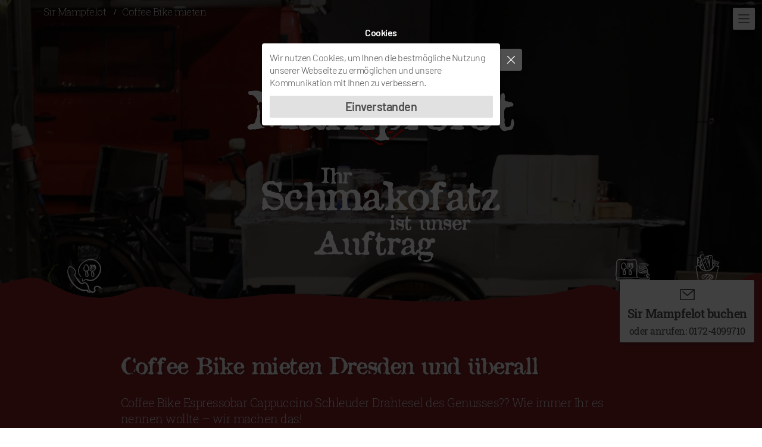

--- FILE ---
content_type: text/html; charset=utf-8
request_url: https://www.sir-mampfelot.de/coffeebike-sachsen
body_size: 5515
content:
<!DOCTYPE html><html lang="de"><head><meta charSet="utf-8"/><meta name="viewport" content="width=device-width, initial-scale=1.0"/><link rel="preload" as="image" href="https://www.sir-mampfelot.de/media/grid/svg/grid-svg-food-unten-neu.svg?1" fetchPriority="high"/><link rel="stylesheet" type="text/css" href="https://www.sir-mampfelot.de/style/standard.css" data-precedence="high"/><link rel="preload" as="script" fetchPriority="low" href="https://core.multitype.one/js/Manifest.js"/><link rel="preload" as="script" fetchPriority="low" href="https://core.multitype.one/js/Common.js"/><link rel="preload" as="script" fetchPriority="low" href="https://core.multitype.one/js/Vendor.js"/><link rel="preload" as="script" fetchPriority="low" href="https://core.multitype.one/js/System.js"/><meta property="og:title" content="Coffee Bike mieten Dresden und überall - Sir Mampfelot aus Dresden"/><meta property="og:url" content="https://www.sir-mampfelot.de/coffeebike-sachsen"/><meta property="og:title" content="Coffee Bike mieten Dresden und überall - Sir Mampfelot aus Dresden"/><meta property="og:description" content="Coffee Bike, Espressobar, Cappuccino Schleuder oder Drahtesel des Genusses? Wie immer ihr es nennen wollt! Unser Coffeebike steht für euch bereit."/><meta property="og:image" content="https://www.sir-mampfelot.de/share.png"/><meta property="og:image:secure_url" content="https://www.sir-mampfelot.de/share.png"/><meta property="og:description" content="Coffee Bike, Espressobar, Cappuccino Schleuder oder Drahtesel des Genusses? Wie immer ihr es nennen wollt! Unser Coffeebike steht für euch bereit."/><meta property="og:type" content="article"/><meta name="twitter:title" content="Coffee Bike mieten Dresden und überall - Sir Mampfelot aus Dresden"/><meta name="twitter:description" content="Coffee Bike, Espressobar, Cappuccino Schleuder oder Drahtesel des Genusses? Wie immer ihr es nennen wollt! Unser Coffeebike steht für euch bereit."/><title>Coffee Bike mieten Dresden und überall - Sir Mampfelot aus Dresden</title><meta name="description" content="Coffee Bike, Espressobar, Cappuccino Schleuder oder Drahtesel des Genusses? Wie immer ihr es nennen wollt! Unser Coffeebike steht für euch bereit."/><link rel="preconnect" href="https://core.multitype.one"/><script id="i18n-data">
    window.initialI18nStore = {"de":{"page":{"elements":{"googleMap":{"cookieText":"Google Maps - Mit der Aktivierung wird eine Verbindung zu Google aufgebaut und ggf. personenbezogene Daten gesendet.","cookieButton":"Karte aktivieren"},"specialFunction":{"per_email":"Per E-Mail anfragen","anrufen":"Jetzt anrufen","facebook_messenger":"Facebook Messenger","messenger":"Messenger","telegram":"Telegram","whatsapp":"WhatsApp","jetzt_kontakt_aufnehmen":"Jetzt Kontakt aufnehmen"},"video":{"youtube_cookie":"Ich bin damit einverstanden, dass mir Inhalte von Youtube angezeigt werden. Damit können personenbezogene Daten an Youtube übermittelt werden. Dazu ist ggf. die Speicherung von Cookies auf deinem Gerät notwendig. Mehr Informationen findest du in den Datenschutzbestimmungen.","youtube_button":"Youtube aktivieren","vimeo_cookie":"Ich bin damit einverstanden, dass mir Inhalte von Vimeo angezeigt werden. Damit können personenbezogene Daten an Vimeo übermittelt werden. Dazu ist ggf. die Speicherung von Cookies auf deinem Gerät notwendig. Mehr Informationen findest du in den Datenschutzbestimmungen.","vimeo_button":"Vimeo aktivieren","dailymotion_cookie":"Ich bin damit einverstanden, dass mir Inhalte von Dailymotion angezeigt werden. Damit können personenbezogene Daten an Dailymotion übermittelt werden. Dazu ist ggf. die Speicherung von Cookies auf deinem Gerät notwendig. Mehr Informationen findest du in den Datenschutzbestimmungen.","dailymotion_button":"Dailymotion aktivieren"}},"popups":{"mainMenu":{"title":"Hauptmenü"},"cookies":{"cookies_und_gtm_titel":"Cookiemanager","cookies_und_gtm_text":"Wir nutzen Cookies, um Ihnen die bestmögliche Nutzung unserer Webseite zu ermöglichen und unsere Kommunikation mit Ihnen zu verbessern. Darüber hinaus verwenden wir Cookies von Google-Tag-Manager zur Analyse unserer Website. Möchten Sie Google den Zugriff gewähren?","erlauben":"Erlauben","gtm_verbieten":"Google Tag Manager verbieten","cookies_und_analytics_titel":"Cookies + Google Analytics","cookies_und_analytics_text":"Wir nutzen Cookies, um Ihnen die bestmögliche Nutzung unserer Webseite zu ermöglichen und unsere Kommunikation mit Ihnen zu verbessern. Darüber hinaus verwenden wir Cookies von Google-Analytics zur Analyse unserer Website. Dieser Cookie erzeugt statistische Daten darüber, wie der Besucher die Website nutzt. Möchten Sie Google den Zugriff gewähren?","analytics_verbieten":"Google Analytics verbieten","cookies_titel":"Cookies","cookies_text":"Wir nutzen Cookies, um Ihnen die bestmögliche Nutzung unserer Webseite zu ermöglichen und unsere Kommunikation mit Ihnen zu verbessern.","einverstanden":"Einverstanden","gt1_titel":"Technisch notwendige Cookies","gt1_text":"Diese Cookies sind für die Funktionalität der Webseite notwendig. Sie können in Ihren Browsereinstellungen deaktiviert werden, aber einige Teile der Webseite funktionieren dann möglicherweise nicht mehr.","gt2_titel":"Google Werbecookies","gt2_text":"Ermöglicht die Speicherung (z. B. von Cookies) im Zusammenhang mit Werbung.","gt3_titel":"Google Nutzerdaten","gt3_text":"Legt die Einwilligung für das Senden von Nutzerdaten im Zusammenhang mit Werbung an Google fest. z. B. für erweiterte Conversions und tagbasierte Conversion-Tracking.","gt4_titel":"Google Personalisierung","gt4_text":"Legt die Einwilligung für personalisierte Anzeigen fest.","gt5_titel":"Google Analyse Cookies","gt5_text":"Ermöglicht die Speicherung (z. B. von Cookies) im Zusammenhang mit Analysen, z. B. zur Besuchsdauer.","auswahl_erlauben":"Auswahl erlauben","alles_erlauben":"Alles erlauben"},"langSwitch":{"title":"Sprache wechseln"},"locationMap":{"title":"Standortkarte","cookie_text":"Ich bin damit einverstanden, dass mir Inhalte von Google angezeigt werden. Damit können personenbezogene Daten an Google übermittelt werden. Dazu ist ggf. die Speicherung von Cookies auf deinem Gerät notwendig. Mehr Informationen findest du in den Datenschutzbestimmungen.","cookie_button":"Google Karte aktivieren"},"ContactForm":{"title":"Kontaktformular","name":"Name","email":"E-Mail","telefon":"Telefon","nachricht":"Nachricht"},"Loading":{"laden":"wird geladen"},"Success":{"erfolgreich":"Erfolgreich"}},"footer":{"copyright":"© 2025 - Multitype CMS","cookie_einstellungen":"Cookie-Einstellungen","standortkarte":"Standortkarte"},"maintenance":{"text":"Diese Seite befindet sich derzeit im Wartungszustand.","title":"Wartung"},"user":{"registrierung":"Registrierung","logout_title":"Logout","logout_text":"Willst du dich wirklich abmelden?"}}}};
    window.initialLanguage = "de";
  </script></head><body><div id="page"><header class=""><div class="grid medium"><div class="logo"><a title="Sir Mampfelot - Foodtruck für Dresden - Food Truck" lang="de" href="/" data-discover="true"></a></div></div></header><!--$--><nav class=""><div class="grid medium"><ol><li><a title="Sir Mampfelot" href="https://www.sir-mampfelot.de/">Sir Mampfelot</a></li><li><a title="Coffee Bike mieten" href="https://www.sir-mampfelot.de/coffeebike-sachsen">Coffee Bike mieten</a></li></ol></div></nav><!--/$--><main><article><div class="grid xsmall gs8 gh50 standard center"><img class="gridsvg svg1 center end" src="https://www.sir-mampfelot.de/media/grid/svg/grid-svg-food-unten-neu.svg?1" style="min-width:100%" alt="" fetchPriority="high"/><picture class="gridimage gs8 middle center brightness050"><source srcSet="https://www.sir-mampfelot.de/media/grids/img-20181210-wa0020-kopie.webp?rq0mJdWJQW&amp;w=2560 1600w, https://www.sir-mampfelot.de/media/grids/img-20181210-wa0020-kopie.webp?rq0mJdWJQW&amp;w=1920 1280w, https://www.sir-mampfelot.de/media/grids/img-20181210-wa0020-kopie.webp?rq0mJdWJQW&amp;w=1280" sizes="(min-width: 1600px) 1600px, (min-width: 1280px) 1280px, 640px" type="image/webp"/><source srcSet="https://www.sir-mampfelot.de/media/grids/img-20181210-wa0020-kopie.jpg?rq0mJdWJQW&amp;w=2560 1600w, https://www.sir-mampfelot.de/media/grids/img-20181210-wa0020-kopie.jpg?rq0mJdWJQW&amp;w=1920 1280w, https://www.sir-mampfelot.de/media/grids/img-20181210-wa0020-kopie.jpg?rq0mJdWJQW&amp;w=1280" sizes="(min-width: 1600px) 1600px, (min-width: 1280px) 1280px, 640px" type="image/jpg"/><img src="https://www.sir-mampfelot.de/media/grids/img-20181210-wa0020-kopie.jpg?rq0mJdWJQW&amp;w=1280" width="1280" height="852.8000000000001" alt="" class="gridimageele" sizes="(min-width: 1600px) 1600px, (min-width: 1280px) 1280px, 640px" fetchPriority="high" loading="eager"/></picture><header><div><picture class="blur1-left2-scale2 ms2000-2000-2000 poscenter"><img src="https://www.sir-mampfelot.de/media/object/1-schmakofatz.svg?d5P7oji5DR" title="Coffee-Bike-mieten-Dresden-und-ueberall-Sir-Mampfelot-aus-Dresden" alt="SvgCoffee-Bike-mieten-Dresden-und-ueberall-Sir-Mampfelot-aus-Dresden" style="width:80%" class="" width="500" height="200" loading="eager"/></picture><div class="padding"><span></span></div></div></header></div><div class="grid small gs13 center"><section><div><div class="padding"><span></span></div><h1 class="alternative posleft">Coffee Bike mieten Dresden und überall</h1><p class="alternative posleft">Coffee Bike Espressobar Cappuccino Schleuder Drahtesel des Genusses?? Wie immer Ihr es nennen wollte – wir machen das!</p><p class="alternative posleft">Unser Coffeebike steht für euch bereit. Und auch wenn es schwer zu fahren ist… es kann auch nach Cottbus oder Bautzen kommen. Radeln bis Chemnitz oder Leipzig? Jeder darf unseren leckeren Espresso in Variationen kosten. 🙂</p><p class="alternative posleft">Vielleicht gleich noch unseren Waffel Trailer dazu? Oder den spannenden Crêpes Food Truck? Zuckerwatte oder mobile Mandelrösterei? Was immer Ihr wünscht!</p><div class="button intern posleft"><button class="jslink" aria-label="Jetzt anfragen">Jetzt anfragen</button></div><div class="padding"><span></span></div></div></section></div><div class="grid xsmall gs8 standard footertrans center"><img class="gridsvg svg1 center start" src="https://www.sir-mampfelot.de/media/grid/svg/grid-svg-food-oben-neu.svg?1" style="min-width:100%" alt="" fetchPriority="low"/><picture class="gridimage gs8 middle center brightness050"><source srcSet="https://www.sir-mampfelot.de/media/grids/img-20181210-wa0020-kopie.webp?OtQf2FtXhz&amp;w=2560 1600w, https://www.sir-mampfelot.de/media/grids/img-20181210-wa0020-kopie.webp?OtQf2FtXhz&amp;w=1920 1280w, https://www.sir-mampfelot.de/media/grids/img-20181210-wa0020-kopie.webp?OtQf2FtXhz&amp;w=1280" sizes="(min-width: 1600px) 1600px, (min-width: 1280px) 1280px, 640px" type="image/webp"/><source srcSet="https://www.sir-mampfelot.de/media/grids/img-20181210-wa0020-kopie.jpg?OtQf2FtXhz&amp;w=2560 1600w, https://www.sir-mampfelot.de/media/grids/img-20181210-wa0020-kopie.jpg?OtQf2FtXhz&amp;w=1920 1280w, https://www.sir-mampfelot.de/media/grids/img-20181210-wa0020-kopie.jpg?OtQf2FtXhz&amp;w=1280" sizes="(min-width: 1600px) 1600px, (min-width: 1280px) 1280px, 640px" type="image/jpg"/><img src="https://www.sir-mampfelot.de/media/grids/img-20181210-wa0020-kopie.jpg?OtQf2FtXhz&amp;w=1280" width="1280" height="852.8000000000001" alt="" class="gridimageele" sizes="(min-width: 1600px) 1600px, (min-width: 1280px) 1280px, 640px" fetchPriority="low" loading="lazy"/></picture><footer><div><div class="padding"><span></span></div></div></footer></div></article></main><footer class="standard footertrans footerfontlight"><div class="grid medium"><div id="address"><p>Sir Mampfelot · Bischofsweg 52 · 01099 Dresden</p></div><div id="contact"><a target="_blank" href="https://www.facebook.com/sirmampfelot" title="Facebook" rel="noopener noreferrer"></a><a target="_blank" href="https://www.instagram.com/sirmampfelot/" title="Instagram" rel="noopener noreferrer"></a><a target="_blank" href="https://www.youtube.com/@sirmampfelot" title="Youtube" rel="noopener noreferrer"></a></div><div id="copyright"><a target="_blank" href="https://www.multitype.de" title="Multitype" rel="noopener noreferrer"><p>© 2025 - Multitype CMS</p></a></div><div id="developer"><a rel="noopener noreferrer nofollow" title="Cookie-Einstellungen"></a><div class="jslink"></div></div></div></footer><div id="mainmenu" class="bar"><div class="barbox right"><div class="jslink"></div></div></div><script nonce="multitype-ssr">window.__staticRouterHydrationData = JSON.parse("{\"loaderData\":{\"coffeebike-sachsen\":{\"page\":{\"main\":{\"productData\":false,\"mainContent\":[{\"element\":\"GridDiv\",\"special\":\"first\",\"isLive\":true,\"gridVisible\":true,\"gridStil\":\"gs8\",\"gridWidth\":\"xsmall\",\"image\":\"img-20181210-wa0020-kopie\",\"imageName\":\"img-20181210-wa0020-kopie\",\"video\":\"\",\"videoName\":\"\",\"svgImages\":[{\"animations\":[{\"animation\":\"none\",\"type\":\"start\",\"behavior\":\"none\",\"time\":1000},{\"animation\":\"none\",\"type\":\"start\",\"behavior\":\"none\",\"time\":1000},{\"animation\":\"none\",\"type\":\"start\",\"behavior\":\"none\",\"time\":1000}],\"url\":\"grid-svg-food-unten-neu\",\"name\":\"grid-svg-food-unten-neu\",\"posX\":\"center\",\"posY\":\"end\",\"width\":\"100\",\"level\":1,\"cacheString\":\"dtky3b\"}],\"posY\":\"middle\",\"posX\":\"center\",\"filter\":\"brightness050\",\"minHeight\":\"gh50\",\"originalFile\":\"\",\"cacheString\":\"rq0mJdWJQW\",\"key\":\"45ce1eca-e4e7-46e3-b9b5-592f624d90e6\",\"id\":\"45ce1eca-e4e7-46e3-b9b5-592f624d90e6\",\"children\":[{\"function\":{\"name\":\"none\",\"param\":\"\"},\"imageSize\":{\"width\":500,\"height\":200},\"padding\":\"\",\"cacheString\":\"d5P7oji5DR\",\"fileName\":\"1-schmakofatz\",\"file\":\"1-schmakofatz\",\"isLive\":true,\"title\":\"Coffee-Bike-mieten-Dresden-und-ueberall-Sir-Mampfelot-aus-Dresden\",\"shadow\":\"\",\"animations\":[{\"animation\":\"1\",\"type\":\"start\",\"behavior\":\"left2\",\"time\":\"2000\"},{\"animation\":\"5\",\"type\":\"start\",\"behavior\":\"blur1\",\"time\":\"2000\"},{\"animation\":\"7\",\"type\":\"start\",\"behavior\":\"scale2\",\"time\":\"2000\"}],\"element\":\"SvgObject\",\"pos\":\"poscenter\",\"width\":{\"value\":80,\"unit\":\"%\"},\"originalFile\":\"\",\"key\":\"P1vPtCEzeaq5K2oTf0ik\",\"id\":\"P1vPtCEzeaq5K2oTf0ik\"},{\"element\":\"Abstand\",\"key\":\"3a67b514-6ae0-4800-a70b-01407209f1ca\",\"id\":\"3a67b514-6ae0-4800-a70b-01407209f1ca\"}],\"imageSize\":{\"big\":{\"height\":1279.2,\"width\":1920},\"medium\":{\"height\":852.8000000000001,\"width\":1280},\"large\":{\"height\":1705.6000000000001,\"width\":2560}}},{\"element\":\"GridDiv\",\"isLive\":true,\"gridVisible\":true,\"gridStil\":\"gs13\",\"gridWidth\":\"small\",\"image\":\"\",\"imageName\":\"\",\"contentPosition\":\"center\",\"video\":\"\",\"videoName\":\"\",\"svgImages\":[],\"posY\":\"middle\",\"posX\":\"center\",\"filter\":\"\",\"minHeight\":\"\",\"originalFile\":\"\",\"imageSize\":{\"big\":{\"width\":0,\"height\":0},\"large\":{\"width\":0,\"height\":0},\"medium\":{\"width\":0,\"height\":0}},\"cacheString\":\"6NF0YSUWwM\",\"key\":\"13d2939b-0f81-46f8-b772-e2a4c735768f\",\"id\":\"13d2939b-0f81-46f8-b772-e2a4c735768f\",\"children\":[{\"element\":\"Abstand\",\"key\":\"9650148a-9822-4eab-a2ab-9c2236c948b7\",\"id\":\"9650148a-9822-4eab-a2ab-9c2236c948b7\"},{\"element\":\"H1\",\"text\":\"Coffee Bike mieten Dresden und überall\",\"editorText\":\"Coffee Bike mieten Dresden und überall\",\"sizeAndPos\":{\"size\":\"alternative\",\"pos\":\"posleft\"},\"isLive\":true,\"animations\":[{\"animation\":\"none\",\"type\":\"start\",\"behavior\":\"none\",\"time\":1000},{\"animation\":\"none\",\"type\":\"start\",\"behavior\":\"none\",\"time\":1000},{\"animation\":\"none\",\"type\":\"start\",\"behavior\":\"none\",\"time\":1000}],\"padding\":\"\",\"key\":\"3b33f5ea-0b2d-4035-b135-dd4d8b3fa0d2\",\"id\":\"3b33f5ea-0b2d-4035-b135-dd4d8b3fa0d2\"},{\"element\":\"Text\",\"text\":\"Coffee Bike Espressobar Cappuccino Schleuder Drahtesel des Genusses?? Wie immer Ihr es nennen wollte – wir machen das!\",\"editorText\":\"Coffee Bike Espressobar Cappuccino Schleuder Drahtesel des Genusses?? Wie immer Ihr es nennen wollte – wir machen das!\",\"sizeAndPos\":{\"size\":\"alternative\",\"pos\":\"posleft\"},\"isLive\":true,\"animations\":[{\"animation\":\"none\",\"type\":\"start\",\"behavior\":\"none\",\"time\":1000},{\"animation\":\"none\",\"type\":\"start\",\"behavior\":\"none\",\"time\":1000},{\"animation\":\"none\",\"type\":\"start\",\"behavior\":\"none\",\"time\":1000}],\"padding\":\"\",\"id\":\"lhVl168E7xNFM30H9f0q\",\"children\":[],\"key\":\"lhVl168E7xNFM30H9f0q\"},{\"element\":\"Text\",\"text\":\"Unser Coffeebike steht für euch bereit. Und auch wenn es schwer zu fahren ist… es kann auch nach Cottbus oder Bautzen kommen. Radeln bis Chemnitz oder Leipzig? Jeder darf unseren leckeren Espresso in Variationen kosten. 🙂\",\"editorText\":\"Unser Coffeebike steht für euch bereit. Und auch wenn es schwer zu fahren ist… es kann auch nach Cottbus oder Bautzen kommen. Radeln bis Chemnitz oder Leipzig? Jeder darf unseren leckeren Espresso in Variationen kosten. 🙂\",\"sizeAndPos\":{\"size\":\"alternative\",\"pos\":\"posleft\"},\"isLive\":true,\"animations\":[{\"animation\":\"none\",\"type\":\"start\",\"behavior\":\"none\",\"time\":1000},{\"animation\":\"none\",\"type\":\"start\",\"behavior\":\"none\",\"time\":1000},{\"animation\":\"none\",\"type\":\"start\",\"behavior\":\"none\",\"time\":1000}],\"padding\":\"\",\"id\":\"50seZ0M0O7wU1VpIYs3K\",\"children\":[],\"key\":\"50seZ0M0O7wU1VpIYs3K\"},{\"element\":\"Text\",\"text\":\"Vielleicht gleich noch unseren Waffel Trailer dazu? Oder den spannenden Crêpes Food Truck? Zuckerwatte oder mobile Mandelrösterei? Was immer Ihr wünscht!\",\"editorText\":\"Vielleicht gleich noch unseren Waffel Trailer dazu? Oder den spannenden Crêpes Food Truck? Zuckerwatte oder mobile Mandelrösterei? Was immer Ihr wünscht!\",\"sizeAndPos\":{\"size\":\"alternative\",\"pos\":\"posleft\"},\"isLive\":true,\"animations\":[{\"animation\":\"none\",\"type\":\"start\",\"behavior\":\"none\",\"time\":1000},{\"animation\":\"none\",\"type\":\"start\",\"behavior\":\"none\",\"time\":1000},{\"animation\":\"none\",\"type\":\"start\",\"behavior\":\"none\",\"time\":1000}],\"padding\":\"\",\"id\":\"PS8TbKN24MJueThy5td1\",\"children\":[],\"key\":\"PS8TbKN24MJueThy5td1\"},{\"element\":\"SpecialFunction\",\"type\":\"special\",\"design\":\"text\",\"text\":\"Jetzt anfragen\",\"customFormNumber\":3,\"animations\":[{\"animation\":\"none\",\"type\":\"start\",\"behavior\":\"none\",\"time\":1000},{\"animation\":\"none\",\"type\":\"start\",\"behavior\":\"none\",\"time\":1000},{\"animation\":\"none\",\"type\":\"start\",\"behavior\":\"none\",\"time\":1000}],\"stil\":\"\",\"pos\":\"posleft\",\"isLive\":true,\"id\":\"MRc4BsiGTx5Z9UZFgwIW\",\"children\":[],\"key\":\"MRc4BsiGTx5Z9UZFgwIW\"},{\"element\":\"Abstand\",\"key\":\"Bt7bNDoq0R6fIy9yFqTA\",\"id\":\"Bt7bNDoq0R6fIy9yFqTA\"}]},{\"element\":\"GridDiv\",\"special\":\"last\",\"isLive\":true,\"gridVisible\":true,\"gridStil\":\"gs8\",\"gridWidth\":\"xsmall\",\"image\":\"img-20181210-wa0020-kopie\",\"imageName\":\"img-20181210-wa0020-kopie\",\"video\":\"\",\"videoName\":\"\",\"svgImages\":[{\"animations\":[{\"animation\":\"none\",\"type\":\"start\",\"behavior\":\"none\",\"time\":1000},{\"animation\":\"none\",\"type\":\"start\",\"behavior\":\"none\",\"time\":1000},{\"animation\":\"none\",\"type\":\"start\",\"behavior\":\"none\",\"time\":1000}],\"url\":\"grid-svg-food-oben-neu\",\"name\":\"grid-svg-food-oben-neu\",\"posX\":\"center\",\"posY\":\"start\",\"width\":\"100\",\"level\":1,\"cacheString\":\"YTI2bR\"}],\"posY\":\"middle\",\"posX\":\"center\",\"filter\":\"brightness050\",\"minHeight\":\"\",\"originalFile\":\"\",\"cacheString\":\"OtQf2FtXhz\",\"key\":\"22426cb3-ede2-45c3-975a-7f1ac1130474\",\"id\":\"22426cb3-ede2-45c3-975a-7f1ac1130474\",\"children\":[{\"element\":\"Abstand\",\"key\":\"d118fb1d-07bf-4f3d-a4bb-e0baa70966a0\",\"id\":\"d118fb1d-07bf-4f3d-a4bb-e0baa70966a0\"}],\"imageSize\":{\"big\":{\"height\":1279.2,\"width\":1920},\"medium\":{\"height\":852.8000000000001,\"width\":1280},\"large\":{\"height\":1705.6000000000001,\"width\":2560}}}]}},\"seo\":{\"title\":\"Coffee Bike mieten Dresden und überall - Sir Mampfelot aus Dresden\",\"description\":\"Coffee Bike, Espressobar, Cappuccino Schleuder oder Drahtesel des Genusses? Wie immer ihr es nennen wollt! Unser Coffeebike steht für euch bereit.\",\"path\":\"coffeebike-sachsen\",\"lang\":\"de\"},\"maintenanceMode\":\"0\",\"openGraph\":[{\"type\":\"title\",\"value\":\"Coffee Bike mieten Dresden und überall - Sir Mampfelot aus Dresden\"},{\"type\":\"description\",\"value\":\"Coffee Bike, Espressobar, Cappuccino Schleuder oder Drahtesel des Genusses? Wie immer ihr es nennen wollt! Unser Coffeebike steht für euch bereit.\"}],\"breadcrumbs\":[{\"short_title\":\"Sir Mampfelot\",\"path\":\"\"},{\"short_title\":\"Coffee Bike mieten\",\"path\":\"coffeebike-sachsen\"}],\"pageDesign\":{\"breadcrumb\":\"1\",\"breadcrumbColor\":\"\",\"headerColor\":\"\",\"fastContact\":\"1\",\"footerColor\":\"footertrans\",\"footerFontColor\":\"footerfontlight\",\"footerStyle\":\"standard\",\"headerStyle\":\"standard\",\"logoColor\":\"\",\"logoPosition\":\"\",\"pageStyle\":\"standard\"},\"footerData\":{\"contactData\":{\"at\":\"\",\"phone\":\"\",\"messenger\":\"\",\"telegram\":\"\",\"whatsapp\":\"\",\"skype\":\"\"},\"socialMedia\":{\"facebook\":\"https://www.facebook.com/sirmampfelot\",\"x\":\"\",\"instagram\":\"https://www.instagram.com/sirmampfelot/\",\"linkedin\":\"\",\"xing\":\"\",\"youtube\":\"https://www.youtube.com/@sirmampfelot\",\"dailymotion\":\"\",\"pinterest\":\"\",\"tiktok\":\"\",\"vimeo\":\"\",\"\":\"\"},\"addressData\":{\"company\":\"Sir Mampfelot\",\"owner\":\" \",\"streetAddress\":\"Bischofsweg 52\",\"zip\":\"01099\",\"city\":\"Dresden\"}},\"isMap\":false,\"state\":\"1\",\"isLogin\":false,\"isErrorPage\":false,\"stickyContact\":{\"type\":\"special\",\"customForm\":3,\"title\":\"Sir Mampfelot buchen\",\"text\":\"oder anrufen: 0172-4099710\",\"svg\":\"mail\",\"link\":\"\",\"linkValue\":\"\",\"customForms\":[{\"id\":3,\"name\":\"Jetzt anfragen\"}]},\"logoTitle\":\"Sir Mampfelot - Foodtruck für Dresden - Food Truck\",\"userLogin\":false,\"isMultiLanguage\":false,\"startPage\":{\"path\":\"\",\"lang\":\"de\"},\"pages\":[[1,{\"short_title\":\"Sir Mampfelot\",\"title\":\"Sir Mampfelot - Foodtruck für Dresden - Food Truck\",\"path\":\"\",\"state\":\"1\"}],[2,{\"short_title\":\"Fehlerseite\",\"title\":\"Fehlerseite\",\"path\":\"fehlerseite\",\"state\":\"1\"}],[44,{\"short_title\":\"Events in \u0026 um Dresden\",\"title\":\"Für Events in und um Dresden - Catering-Foodtruck Sir Mampfelot\",\"path\":\"events-dresden\",\"state\":\"1\"}],[45,{\"short_title\":\"Interview zum Foodtruck\",\"title\":\"Interview mit Fragen \u0026 Antworten zum Foodtruck\",\"path\":\"interview-fragen-antworten-foodtruck\",\"state\":\"1\"}],[46,{\"short_title\":\"Live erleben\",\"title\":\"Unser Burger Foodtruck für euch in Dresden unterwegs\",\"path\":\"burger-food-truck-zu-mittag\",\"state\":\"1\"}],[47,{\"short_title\":\"Foodtruck buchen\",\"title\":\"Sir Mampfelot buchen - Foodtruck fürs Catering \u0026 Partyservice\",\"path\":\"foodtruck-buchen\",\"state\":\"1\"}],[48,{\"short_title\":\"Coffee Bike mieten\",\"title\":\"Coffee Bike mieten Dresden und überall - Sir Mampfelot aus Dresden\",\"path\":\"coffeebike-sachsen\",\"state\":\"1\"}],[49,{\"short_title\":\"Impressum\",\"title\":\"Impressum\",\"path\":\"impressum\",\"state\":\"1\"}],[50,{\"short_title\":\"Datenschutz\",\"title\":\"Datenschutz\",\"path\":\"datenschutz\",\"state\":\"1\"}],[51,{\"short_title\":\"Soziale Medien\",\"title\":\"Sir Mampfelot Foodtruck in den sozialen Medien\",\"path\":\"neues-aus-den-sozialen-medien\",\"state\":\"1\"}]]}},\"actionData\":null,\"errors\":null}");</script></div><script src="https://core.multitype.one/js/Manifest.js" async=""></script><script src="https://core.multitype.one/js/Common.js" async=""></script><script src="https://core.multitype.one/js/Vendor.js" async=""></script><script src="https://core.multitype.one/js/System.js" async=""></script></body></html>

--- FILE ---
content_type: image/svg+xml
request_url: https://core.multitype.one/media/svg/login.svg
body_size: 700
content:
<svg xmlns="http://www.w3.org/2000/svg" viewBox="0 0 250 250">
  <path class="fil0" d="M178.8 115.63l-5.14 0 0 -26.63c0,-26.91 -21.88,-48.79 -48.75,-48.79 -26.88,0 -48.76,21.88 -48.76,48.75l0 26.64 -5.14 0c-8.57,0 -15.52,6.98 -15.52,15.52l0 63.34c0,8.57 6.98,15.52 15.52,15.52l94.11 0c3.43,0 6.25,-2.81 6.25,-6.25 0,-3.44 -2.82,-6.25 -6.25,-6.25l-94.11 0c-1.66,0 -3.02,-1.36 -3.02,-3.02l0 -63.31c0,-1.66 1.36,-3.02 3.02,-3.02l107.79 0c1.66,0 3.02,1.36 3.02,3.02l0 63.34c0,3.44 2.81,6.25 6.25,6.25 3.44,0 6.25,-2.81 6.25,-6.25l0 -63.34c0,-8.57 -6.98,-15.52 -15.52,-15.52zm-38.89 40.94c-3.44,0 -6.25,2.82 -6.25,6.25 0,4.83 -3.93,8.75 -8.75,8.75 -4.83,0 -8.76,-3.92 -8.76,-8.75 0,-4.82 3.93,-8.75 8.76,-8.75 3.43,0 6.25,-2.81 6.25,-6.25 0,-3.44 -2.82,-6.25 -6.25,-6.25 -11.71,0 -21.26,9.55 -21.26,21.25 0,11.71 9.55,21.25 21.26,21.25 11.7,0 21.25,-9.54 21.25,-21.25 0,-3.43 -2.82,-6.25 -6.25,-6.25zm21.25 -40.97l-72.51 0 0 -26.64c0,-20 16.25,-36.25 36.26,-36.25 20,0 36.25,16.25 36.25,36.25l0 26.64z"/>
</svg>


--- FILE ---
content_type: image/svg+xml
request_url: https://core.multitype.one/media/svg/menu.svg
body_size: 458
content:
<svg xmlns="http://www.w3.org/2000/svg" viewBox="0 0 250 250">
  <defs>
    <linearGradient id="verlauf" gradientTransform="rotate(65)">
      <stop offset="0%" stop-color="var(--color1)" />
      <stop offset="100%" stop-color="var(--color2)" />
    </linearGradient>
  </defs>
  <path class="fil0" d="M191.54 68.08l-133.27 0c-3.44,0 -6.25,2.81 -6.25,6.25 0,3.44 2.81,6.25 6.25,6.25l133.27 0c3.44,0 6.25,-2.81 6.25,-6.25 0,-3.44 -2.81,-6.25 -6.25,-6.25zm0 101.53l-133.27 0c-3.44,0 -6.25,2.81 -6.25,6.25 0,3.44 2.81,6.25 6.25,6.25l133.27 0c3.44,0 6.25,-2.81 6.25,-6.25 0,-3.44 -2.81,-6.25 -6.25,-6.25zm0 -50.77l-133.27 0c-3.44,0 -6.25,2.82 -6.25,6.26 0,3.43 2.81,6.25 6.25,6.25l133.27 0c3.44,0 6.25,-2.82 6.25,-6.26 0,-3.43 -2.81,-6.25 -6.25,-6.25z"/>
</svg>


--- FILE ---
content_type: image/svg+xml
request_url: https://core.multitype.one/media/svg/facebook.svg
body_size: 512
content:
<svg xmlns="http://www.w3.org/2000/svg" viewBox="0 0 250 250" class="facebook">
  <path class="fil0" d="M114.98 201.07c0,3.45 -2.8,6.25 -6.25,6.25l-39.8 0c-7.23,0 -13.79,-2.95 -18.54,-7.71 -4.76,-4.75 -7.71,-11.31 -7.71,-18.54l0 -111.95c0,-7.23 2.95,-13.79 7.71,-18.54 4.75,-4.76 11.31,-7.71 18.54,-7.71l111.95 0c7.23,0 13.79,2.95 18.54,7.71 4.76,4.75 7.71,11.31 7.71,18.54l0 111.95c0,7.23 -2.95,13.79 -7.71,18.54 -4.75,4.76 -11.31,7.71 -18.54,7.71l-45.48 0c-3.45,0 -6.25,-2.8 -6.25,-6.25 0,-3.45 2.8,-6.25 6.25,-6.25l45.48 0c3.77,0 7.21,-1.55 9.71,-4.04 2.49,-2.5 4.04,-5.94 4.04,-9.71l0 -111.95c0,-3.77 -1.55,-7.21 -4.04,-9.71 -2.5,-2.49 -5.93,-4.04 -9.71,-4.04l-111.95 0c-3.77,0 -7.21,1.55 -9.71,4.04 -2.49,2.5 -4.04,5.94 -4.04,9.71l0 111.95c0,3.78 1.55,7.21 4.04,9.71 2.5,2.49 5.94,4.04 9.71,4.04l33.55 0 0 -35.07 -10.72 0c-2.27,0 -4.49,-1.08 -6.05,-2.63l-0.01 0.01c-1.55,-1.54 -2.62,-3.76 -2.62,-6.06l0 -14.55c0,-2.29 1.07,-4.51 2.62,-6.06 1.54,-1.54 3.76,-2.61 6.06,-2.61l10.72 0 0 -10.73c0,-9.73 3.2,-18 9.08,-23.88 5.74,-5.74 13.85,-9.04 23.84,-9.04l14.55 0c2.3,0 4.52,1.07 6.06,2.62 1.55,1.54 2.62,3.76 2.62,6.06l0 14.54c0,2.3 -1.07,4.52 -2.62,6.06 -0.2,0.21 -0.42,0.4 -0.65,0.57 -1.5,1.24 -3.43,2.05 -5.41,2.05l-14.55 0c-3.45,0 -6.25,-2.8 -6.25,-6.25 0,-3.45 2.8,-6.25 6.25,-6.25l10.73 0 0 -6.9 -10.73 0c-6.49,0 -11.59,1.97 -15,5.38 -3.51,3.51 -5.42,8.71 -5.42,15.04l0 16.98c0,3.45 -2.8,6.25 -6.25,6.25l-13.15 0 0 6.9 13.15 0c3.45,0 6.25,2.79 6.25,6.25l0 47.57zm20.42 -60.75c-3.43,0 -6.22,-2.78 -6.22,-6.22 0,-3.44 2.79,-6.23 6.22,-6.23l14.55 0 0 -0.02c1.06,0 2.09,0.17 3.08,0.5 1.73,0.58 3.12,1.6 4.12,2.99 1.02,1.41 1.55,3.05 1.55,4.83 0,0.95 -0.17,1.98 -0.54,3.07l-4.85 14.55c-0.57,1.73 -1.76,3.24 -3.18,4.27 -1.43,1.03 -3.23,1.69 -5.03,1.69l-9.7 0c-3.45,0 -6.25,-2.8 -6.25,-6.25 0,-3.46 2.8,-6.25 6.25,-6.25l6.97 0 2.31 -6.93 -9.28 0zm14.55 0l-0.02 0 0.02 0.01 0 -0.01z"/>
</svg>


--- FILE ---
content_type: text/javascript; charset=utf-8
request_url: https://core.multitype.one/js/System.js
body_size: 30167
content:
"use strict";(self.webpackChunkmultitype_core=self.webpackChunkmultitype_core||[]).push([["1637"],{1161:function(e,t,n){n.d(t,{X:()=>i});var r,i=((r={}).notLoggedIn="not logged in",r)},5508:function(e,t,n){n.d(t,{j:()=>i});var r,i=((r={}).off="0",r.on="1",r.locked="2",r)},7153:function(e,t,n){n.d(t,{o:()=>i});var r,i=((r={}).mail="at",r.whatsapp="whatsapp",r.phone="phone",r.telegram="telegram",r.skype="skype",r.messenger="messenger",r)},9935:function(e,t,n){n.d(t,{E:()=>i});var r,i=((r={}).visible="1",r.invisible="0",r)},1597:function(e,t,n){n.d(t,{j:()=>i});var r,i=((r={}).facebook="facebook",r.instagram="instagram",r.linkedin="linkedin",r.pinterest="pinterest",r.twitter="x",r.vimeo="vimeo",r.xing="xing",r.youtube="youtube",r.dailymotion="dailymotion",r.tiktok="tiktok",r)},378:function(e,t,n){n.d(t,{k:()=>r});var r=(0,n(6540).createContext)(null)},8114:function(e,t,n){n.d(t,{k:()=>r});var r=(0,n(6540).createContext)(null)},1047:function(e,t,n){n.d(t,{h:()=>r});var r=(0,n(6540).createContext)(null)},4262:function(e,t,n){n.d(t,{w:()=>r});var r=(0,n(6540).createContext)(null)},8780:function(e,t,n){n.d(t,{I:()=>r});var r=(0,n(6540).createContext)({contact:{},socialMedia:{},addressData:{}})},8604:function(e,t,n){n.d(t,{M:()=>r});var r=(0,n(6540).createContext)(null)},5121:function(e,t,n){n.d(t,{B:()=>r});var r=(0,n(6540).createContext)({})},2919:function(e,t,n){n.d(t,{d:()=>r});var r=(0,n(6540).createContext)(null)},1289:function(e,t,n){n.d(t,{$:()=>r});var r=(0,n(6540).createContext)("")},7144:function(e,t,n){n.d(t,{g:()=>d});var r=n(4848),i=n(6427),a=n(6540),o=n(1289),l=n(9330),s=n(5121),c=n(3978),u=n.n(c);function d(e){var t=e.title,n=e.startPage,c=(0,a.useContext)(o.$)+"/logo.svg",d=(0,a.useContext)(o.$);return"hidelogo"===(0,a.useContext)(s.B).logoPosition?null:(0,r.jsx)("div",{className:u()("logo"),children:void 0!==n&&""!==n.lang?(0,r.jsx)(l.N_,{to:d+n.path!==""?"/"+n.path:"",title:t,lang:n.lang,viewTransition:!0,children:(0,r.jsx)(i.A,{src:c,cacheRequests:!1,loader:null})}):(0,r.jsx)(i.A,{src:c,cacheRequests:!1,loader:null})})}},843:function(e,t,n){n.d(t,{_:()=>o});var r=n(4848),i=n(7428),a=n(6427);function o(e){return(0,r.jsx)(a.A,{src:(0,i.i)(e.image),cacheRequests:!e.cacheRequests||e.cacheRequests,onClick:e.onClick?e.onClick:null})}},9956:function(e,t,n){n.d(t,{A:()=>u});var r=n(4848),i=n(6540),a=n(8899);function o(e,t){(null==t||t>e.length)&&(t=e.length);for(var n=0,r=Array(t);n<t;n++)r[n]=e[n];return r}function l(e,t){return function(e){if(Array.isArray(e))return e}(e)||function(e,t){var n,r,i=null==e?null:"undefined"!=typeof Symbol&&e[Symbol.iterator]||e["@@iterator"];if(null!=i){var a=[],o=!0,l=!1;try{for(i=i.call(e);!(o=(n=i.next()).done)&&(a.push(n.value),!t||a.length!==t);o=!0);}catch(e){l=!0,r=e}finally{try{o||null==i.return||i.return()}finally{if(l)throw r}}return a}}(e,t)||function(e,t){if(e){if("string"==typeof e)return o(e,t);var n=Object.prototype.toString.call(e).slice(8,-1);if("Object"===n&&e.constructor&&(n=e.constructor.name),"Map"===n||"Set"===n)return Array.from(n);if("Arguments"===n||/^(?:Ui|I)nt(?:8|16|32)(?:Clamped)?Array$/.test(n))return o(e,t)}}(e,t)||function(){throw TypeError("Invalid attempt to destructure non-iterable instance.\\nIn order to be iterable, non-array objects must have a [Symbol.iterator]() method.")}()}var s=(0,i.lazy)(function(){return n.e("7950").then(n.bind(n,893))}),c=(0,i.lazy)(function(){return n.e("4263").then(n.bind(n,4378))});function u(e){var t=l((0,i.useState)(!1),2),n=t[0],o=t[1],u=l((0,i.useState)(!1),2),d=u[0],f=u[1],m=(0,a.H)(function(e){return e.isLogin});return(0,r.jsxs)(r.Fragment,{children:[(0,r.jsx)("div",{className:"jslink",onClick:function(){if(m)return void(0,i.startTransition)(function(){f(!0)});(0,i.startTransition)(function(){o(!0)})},children:e.children}),n?(0,r.jsx)(i.Suspense,{fallback:null,children:(0,r.jsx)(s,{close:function(){o(!1)}})}):null,d?(0,r.jsx)(i.Suspense,{fallback:null,children:(0,r.jsx)(c,{close:function(){f(!1)}})}):null]})}},6563:function(e,t,n){n.d(t,{Ay:()=>w,Ch:()=>k,Q7:()=>x});var r,i,a=n(4848),o=n(6540),l=n(8780),s=n(7153),c=n(6103),u=n(843),d=n(3978),f=n.n(d),m=n(9300),h=n(641),g=n(2020),p=n(6360);function v(e,t){(null==t||t>e.length)&&(t=e.length);for(var n=0,r=Array(t);n<t;n++)r[n]=e[n];return r}var y=(0,o.lazy)(function(){return n.e("6742").then(n.bind(n,4706))}),b=(0,o.lazy)(function(){return n.e("2105").then(n.bind(n,144))}),j=(0,o.lazy)(function(){return n.e("3244").then(n.bind(n,3879))}),x=((r={}).email="email",r.phone="phone",r.telegram="telegram",r.whatsapp="whatsapp",r.skype="skype",r.messenger="messenger",r.contactform="contactform",r.special="special",r),k=((i={}).text="text",i.icon="icon",i);function w(e){var t,n=(0,p.Bd)("page",{keyPrefix:"elements.specialFunction"}).t,r=(0,o.useContext)(l.I),i=(t=(0,o.useState)(!1),function(e){if(Array.isArray(e))return e}(t)||function(e,t){var n,r,i=null==e?null:"undefined"!=typeof Symbol&&e[Symbol.iterator]||e["@@iterator"];if(null!=i){var a=[],o=!0,l=!1;try{for(i=i.call(e);!(o=(n=i.next()).done)&&(a.push(n.value),a.length!==t);o=!0);}catch(e){l=!0,r=e}finally{try{o||null==i.return||i.return()}finally{if(l)throw r}}return a}}(t,2)||function(e,t){if(e){if("string"==typeof e)return v(e,2);var n=Object.prototype.toString.call(e).slice(8,-1);if("Object"===n&&e.constructor&&(n=e.constructor.name),"Map"===n||"Set"===n)return Array.from(n);if("Arguments"===n||/^(?:Ui|I)nt(?:8|16|32)(?:Clamped)?Array$/.test(n))return v(e,t)}}(t,2)||function(){throw TypeError("Invalid attempt to destructure non-iterable instance.\\nIn order to be iterable, non-array objects must have a [Symbol.iterator]() method.")}()),d=i[0],x=i[1],k=(0,h.f)(e.animations),w=(0,g.V)(),S=function(){x(!1)},C=function(){w.mode===m.L.off&&x(!0)},O=function(e){w.mode!==m.L.off&&e.preventDefault()},P=function(e){(0,o.startTransition)(function(){k.ref(e)})},A=function(t){switch(e.type){case"email":return(0,a.jsx)("div",{className:f()("button","intern",e.pos,e.stil,k.animationClasses,k.animate,t?"jslink":""),ref:P,children:(0,a.jsx)("a",{target:"_self",href:"mailto:"+r.contact[s.o.mail],hrefLang:"",title:"","aria-label":e.text?e.text:n("per_email"),onClick:O,children:"icon"===e.design?(0,a.jsx)(u._,{image:c.B.mail}):e.text?e.text:n("per_email")})});case"phone":return(0,a.jsx)("div",{className:f()("button","intern",e.pos,e.stil,k.animationClasses,k.animate,t?"jslink":""),children:(0,a.jsx)("a",{target:"_self",href:"tel:"+r.contact[s.o.phone],hrefLang:"",title:"","aria-label":e.text?e.text:n("anrufen"),onClick:O,children:"icon"===e.design?(0,a.jsx)(u._,{image:c.B.phone}):e.text?e.text:n("anrufen")})});case"messenger":return(0,a.jsx)("div",{className:f()("button","sociallink",e.pos,e.stil,k.animationClasses,k.animate,t?"jslink":""),children:(0,a.jsx)("a",{target:"_blank",href:"https://m.me/"+r.contact[s.o.messenger],hrefLang:"",className:f()(e.type),title:"","aria-label":e.text?e.text:n("facebook_messenger"),onClick:O,children:"icon"===e.design?(0,a.jsx)(u._,{image:c.B.messenger}):e.text?e.text:n("messenger")})});case"telegram":return(0,a.jsx)("div",{className:f()("button","sociallink",e.pos,e.stil,k.animationClasses,k.animate,t?"jslink":""),children:(0,a.jsx)("a",{target:"_blank",href:"https://telegram.me/"+r.contact[s.o.telegram],hrefLang:"",title:"",className:f()(e.type),"aria-label":e.text?e.text:n("telegram"),onClick:O,children:"icon"===e.design?(0,a.jsx)(u._,{image:c.B.telegram}):e.text?e.text:n("telegram")})});case"whatsapp":return(0,a.jsx)("div",{className:f()("button","sociallink",e.pos,e.stil,k.animationClasses,k.animate,t?"jslink":""),children:(0,a.jsx)("a",{target:"_blank",href:"https://wa.me/"+r.contact[s.o.whatsapp],className:f()(e.type),hrefLang:"",title:"","aria-label":e.text?e.text:n("whatsapp"),onClick:O,children:"icon"===e.design?(0,a.jsx)(u._,{image:c.B.whatsapp}):e.text?e.text:n("whatsapp")})});case"contactform":return(0,a.jsxs)("div",{className:f()("button","intern",e.pos,e.stil,k.animationClasses,k.animate,t?"jslink":""),children:[(0,a.jsx)("button",{className:"jslink","aria-label":e.text?e.text:n("jetzt_kontakt_aufnehmen"),onClick:C,children:"icon"===e.design?(0,a.jsx)(u._,{image:c.B.mail}):e.text?e.text:n("jetzt_kontakt_aufnehmen")}),d?(0,a.jsx)(o.Suspense,{children:(0,a.jsx)(y,{handleClosing:S})}):null]});case"special":return(0,a.jsxs)("div",{className:f()("button","intern",e.pos,e.stil,k.animationClasses,k.animate,t?"jslink":""),children:[(0,a.jsx)("button",{className:"jslink","aria-label":e.text?e.text:n("jetzt_kontakt_aufnehmen"),onClick:C,children:e.text?e.text:n("jetzt_kontakt_aufnehmen")}),d?(0,a.jsx)(o.Suspense,{children:(0,a.jsx)(b,{handleClosing:S,customFormNumber:e.customFormNumber,headline:e.text?e.text:n("jetzt_kontakt_aufnehmen")})}):null]});default:return null}};return w.mode!==m.L.off?(0,a.jsx)(o.Suspense,{fallback:A(!1),children:(0,a.jsx)(j,{currentElement:A,elementProps:e})}):A(!1)}},2781:function(e,t,n){n.d(t,{Ay:()=>I,E1:()=>E,gu:()=>A,rI:()=>P,yk:()=>O});var r,i,a,o=n(4848),l=n(3978),s=n.n(l),c=n(9300),u=n(5849),d=n(6540),f=n(2020),m=n(5032),h=n(1479),g=n(9330),p=n(4908),v=n(641),y=n(4875),b=n(1289),j=n(8899),x=n(378),k=n(2798),w=n(9935);function S(e,t){(null==t||t>e.length)&&(t=e.length);for(var n=0,r=Array(t);n<t;n++)r[n]=e[n];return r}var C=(0,d.lazy)(function(){return n.e("3244").then(n.bind(n,3879))}),O=((r={}).Unten="",r.Mitte="poscenter",r.Oben="posstart",r),P=((i={}).Mitte="",i.Links="posleft",i.Rechts="posright",i),A=((a={}).Standard="",a.Alternative="alternative",a["Link Standard"]="link",a["Link Alternative"]="linkalternative",a["Ohne Text"]="notext",a),E=function(e){switch(e){case p.l.original:return"";case p.l.breitformat16zu9:return"ratio-16-9";case p.l.hochformat3zu4:return"ratio-3-4";case p.l.panorama3zu1:return"ratio-3-1";case p.l.quadrat:return"ratio-1-1";case p.l.panorama5zu1:return"ratio-5-1";case p.l.querformat4zu3:return"ratio-4-3"}};function I(e){var t,n,r,i=(0,f.V)(),a=(0,u.H)(),l=(t=(0,d.useState)(!1),function(e){if(Array.isArray(e))return e}(t)||function(e,t){var n,r,i=null==e?null:"undefined"!=typeof Symbol&&e[Symbol.iterator]||e["@@iterator"];if(null!=i){var a=[],o=!0,l=!1;try{for(i=i.call(e);!(o=(n=i.next()).done)&&(a.push(n.value),a.length!==t);o=!0);}catch(e){l=!0,r=e}finally{try{o||null==i.return||i.return()}finally{if(l)throw r}}return a}}(t,2)||function(e,t){if(e){if("string"==typeof e)return S(e,2);var n=Object.prototype.toString.call(e).slice(8,-1);if("Object"===n&&e.constructor&&(n=e.constructor.name),"Map"===n||"Set"===n)return Array.from(n);if("Arguments"===n||/^(?:Ui|I)nt(?:8|16|32)(?:Clamped)?Array$/.test(n))return S(e,t)}}(t,2)||function(){throw TypeError("Invalid attempt to destructure non-iterable instance.\\nIn order to be iterable, non-array objects must have a [Symbol.iterator]() method.")}()),p=l[0],O=l[1],P=void 0!==e.fileName?e.fileName:e.file,A=(0,v.f)(e.animations),I=(0,j.H)(function(e){return e.isLogin}),L=(0,k.Q)(e.function.name),D=(0,d.useContext)(x.k),M=(0,d.useContext)(b.$),z=(0,y.W)("zoom"===e.function.name,P+".webp?"+e.cacheString,e.title,e.alt),T=(0,d.useMemo)(function(){return{width:100===e.width.value&&"%"===e.width.unit?"":e.width.value+("px"===e.width.unit?"px":"%")}},[e.width.value,e.width.unit]),N=e.function.name.startsWith("link"),_=e.function.name.startsWith("extLink"),F=(0,d.useCallback)(function(t){return i.mode!==c.L.off?void t.preventDefault():"zoom"===e.function.name?void O(!0):void 0},[i.mode,e.function.name]),R=function(){O(!1)},B=Math.floor(null==(r=e.imageSize)||null==(n=r.medium)?void 0:n.height)||"",H=(0,d.useMemo)(function(){return void 0===e.imageSize?"":void 0!==e.imageSize.medium?e.imageSize.medium.width:""},[e.imageSize]),V=(0,d.useCallback)(function(){return E(e.format)},[e.format]),U=function(e){(0,d.startTransition)(function(){A.ref(e)})},G=(0,d.useCallback)(function(){if(N)if(L.state===w.E.visible)return!0;else return!!I;return!!I||e.isLive},[N,I,e.active,e.isLive]),W=function(t){if(void 0===e.imageSize)return"&w=1280";switch(t){case"small":return"&w="+e.imageSize.small.width;case"medium":return"&w="+e.imageSize.medium.width;case"big":return"&w="+e.imageSize.big.width;default:return""}},q=function(t,n){return(0,o.jsxs)("picture",{className:s()(t?"jslink":"",A.animationClasses,A.animate,e.pos,"radfulltop"===e.radius||"radfullbottom"===e.radius?e.radius:""),children:[(0,o.jsx)("source",{srcSet:a.images+P+".webp?"+e.cacheString+W("small")+", "+a.images+P+".webp?"+e.cacheString+W("medium")+" 1280w, "+a.images+P+".webp?"+e.cacheString+W("big")+" 1600w",sizes:"(max-width: 480px) 480px, (max-width: 768px) 768px, (max-width: 1024px) 1024px, (min-width: 1600px) 1600px, (min-width: 1280px) 1280px, 640px",type:"image/webp"}),(0,o.jsx)("source",{srcSet:a.images+P+".jpg?"+e.cacheString+W("small")+", "+a.images+P+".jpg?"+e.cacheString+W("medium")+" 1280w, "+a.images+P+".jpg?"+e.cacheString+W("big")+" 1600w",sizes:"(max-width: 480px) 480px, (max-width: 768px) 768px, (max-width: 1024px) 1024px, (min-width: 1600px) 1600px, (min-width: 1280px) 1280px, 640px",type:"image/jpg"}),(0,o.jsx)("img",{className:s()(V(),"zoom"===e.function.name?"zoom":"","extLink"===e.function.name?"bildlink":"",n?"temp":"",e.radius),ref:U,src:a.images+P+".jpg?"+e.cacheString+"&w="+H,alt:e.alt,title:e.title,style:T,onClick:F,width:H,height:B,sizes:"(max-width: 480px) 480px, (max-width: 768px) 768px, (max-width: 1024px) 1024px, (min-width: 1600px) 1600px, (min-width: 1280px) 1280px, 640px",fetchPriority:"first"===D.specialGrid?"high":"low",loading:"first"===D.specialGrid?"eager":"lazy"}),N?void 0===e.linkOptions?(0,o.jsx)("span",{className:"link",children:e.short_title}):"notext"===e.linkOptions.style?null:(0,o.jsx)("span",{className:s()(e.linkOptions.x,e.linkOptions.y,e.linkOptions.style),children:L.short_title}):null,_?void 0===e.linkOptions?(0,o.jsx)("span",{className:"link",children:e.short_title}):"notext"===e.linkOptions.style?null:void 0!==e.linkOptions.title&&""!==e.linkOptions.title.trim()?(0,o.jsx)("span",{className:s()(e.linkOptions.x,e.linkOptions.y,e.linkOptions.style),children:e.linkOptions.title}):null:null,p?(0,o.jsx)(h.A,{children:(0,o.jsx)(m.P,{image:P+".webp?"+e.cacheString,handleClosing:R,controller:z.controller,element:z.element,title:e.title,description:e.alt})}):null]},e.cacheString)},$=function(e){if(i.mode!==c.L.off)return void e.preventDefault()},Y=(0,d.useMemo)(function(){return e.function.param.startsWith("http://")||e.function.param.startsWith("https://")?e.function.param:"https://"+e.function.param},[e.function.param]),X=function(t,n){return G()?_?(0,o.jsx)("a",{target:"_blank",href:Y,title:e.title,onClick:$,children:q(t,n)}):N?(0,o.jsx)(g.N_,{target:"_self",to:e.deleted?M:M+(""!==L.path?"/"+L.path:L.path),hrefLang:"",title:L.title,onClick:$,viewTransition:!0,children:q(t,n)}):q(t,n):null};return i.mode!==c.L.off?(0,o.jsx)(d.Suspense,{fallback:X(!1,!1),children:(0,o.jsx)(C,{currentElement:X,elementProps:e})}):X(!1,!1)}},1254:function(e,t,n){n.d(t,{A:()=>f,I:()=>d});var r,i=n(4848),a=n(3978),o=n.n(a),l=n(9300),s=n(2020),c=n(6540),u=(0,c.lazy)(function(){return n.e("3244").then(n.bind(n,3879))}),d=((r={}).small="small",r.standard="",r.large="large",r);function f(e){var t=(0,s.V)(),n=function(t){return(0,i.jsx)("div",{className:o()("padding",t?"jslink":"",e.paddingOption?e.paddingOption:""),children:(0,i.jsx)("span",{})})};return t.mode!==l.L.off?(0,i.jsx)(c.Suspense,{fallback:n(!1),children:(0,i.jsx)(u,{currentElement:n,elementProps:e})}):n(!1)}},611:function(e,t,n){n.d(t,{z:()=>a});var r=n(4848),i=n(9372),a=function(e){var t=e.text.replace(/\n/g,"<br />");return e.isEditMode?(0,i.Ay)(t,{transform:function(t,n,i){return"a"===n.name?(0,r.jsx)("u",{children:n.children[0].data},e.id+i):t}}):(0,i.Ay)(t,{})}},3222:function(e,t,n){n.d(t,{_:()=>g});var r=n(961),i=n(6540),a=n(4848),o=n(7428),l=n(6103),s=n(6360);function c(){var e=(0,s.Bd)("page",{keyPrefix:"popups.Loading"}).t;return(0,a.jsx)("div",{id:"loading",className:"show",children:(0,a.jsx)("img",{src:(0,o.i)(l.B.load),alt:e("laden")})})}function u(){var e=(0,s.Bd)("page",{keyPrefix:"popups.Success"}).t;return(0,a.jsx)("div",{id:"success",className:"show",children:(0,a.jsx)("img",{src:(0,o.i)(l.B.success),alt:e("erfolgreich")})})}var d=n(843);function f(e){return(0,a.jsxs)("div",{id:"autoresponse",className:"medium",children:[(0,a.jsx)("span",{children:e.autoresponderData.headline}),(0,a.jsxs)("div",{className:"container",children:[(0,a.jsx)("hr",{className:"half"}),(0,a.jsx)("p",{children:e.autoresponderData.text}),(0,a.jsx)("hr",{})]}),(0,a.jsx)("button",{id:"rb",className:"jsclose",onClick:e.handleClosing,children:(0,a.jsx)(d._,{image:l.B.check})})]})}var m=n(1479);function h(e){var t=null;switch(e.show){case"loading":t=(0,a.jsx)(c,{});break;case"success":t=(0,a.jsx)(u,{});break;case"autoresponder":t=(0,a.jsx)(f,{autoresponderData:e.autoresponderData,handleClosing:e.handleClosing});break;default:t=null}return"autoresponder"===e.show?(0,a.jsx)(m.A,{children:t}):(0,a.jsx)("div",{id:"feedback",className:"show",children:t})}function g(e){var t=e.show,n=e.autoresponderData,a=e.handleClosing;return(0,r.createPortal)((0,i.createElement)(h,{show:t,autoresponderData:n,handleClosing:a}),document.body)}},5032:function(e,t,n){n.d(t,{P:()=>c});var r=n(4848),i=n(5849),a=n(843),o=n(6103),l=n(6540);function s(e,t){(null==t||t>e.length)&&(t=e.length);for(var n=0,r=Array(t);n<t;n++)r[n]=e[n];return r}function c(e){var t,n=(0,i.H)(),c=(t=(0,l.useState)({id:e.element.id,imageSrc:e.image,title:e.title,description:e.description}),function(e){if(Array.isArray(e))return e}(t)||function(e,t){var n,r,i=null==e?null:"undefined"!=typeof Symbol&&e[Symbol.iterator]||e["@@iterator"];if(null!=i){var a=[],o=!0,l=!1;try{for(i=i.call(e);!(o=(n=i.next()).done)&&(a.push(n.value),a.length!==t);o=!0);}catch(e){l=!0,r=e}finally{try{o||null==i.return||i.return()}finally{if(l)throw r}}return a}}(t,2)||function(e,t){if(e){if("string"==typeof e)return s(e,2);var n=Object.prototype.toString.call(e).slice(8,-1);if("Object"===n&&e.constructor&&(n=e.constructor.name),"Map"===n||"Set"===n)return Array.from(n);if("Arguments"===n||/^(?:Ui|I)nt(?:8|16|32)(?:Clamped)?Array$/.test(n))return s(e,t)}}(t,2)||function(){throw TypeError("Invalid attempt to destructure non-iterable instance.\\nIn order to be iterable, non-array objects must have a [Symbol.iterator]() method.")}()),u=c[0],d=c[1];return(0,r.jsxs)("div",{id:"imagezoom",className:"image",children:[(0,r.jsx)("span",{children:u.title}),(0,r.jsxs)("div",{className:"container image",children:[(0,r.jsx)("hr",{}),(0,r.jsx)("label",{className:"img",children:(0,r.jsx)("img",{src:n.uploadOriginal+u.imageSrc,alt:""})}),(0,r.jsx)("hr",{}),(0,r.jsx)("p",{children:u.description}),(0,r.jsx)("hr",{})]}),e.controller.getImageCount()>1?(0,r.jsxs)(r.Fragment,{children:[(0,r.jsx)("button",{id:"rb",className:"jslink",onClick:function(){d(e.controller.getNextImage(u.id))},children:(0,r.jsx)(a._,{image:o.B.right})}),(0,r.jsx)("button",{id:"lb",className:"jslink",onClick:function(){d(e.controller.getPreviousImage(u.id))},children:(0,r.jsx)(a._,{image:o.B.left})})]}):null,(0,r.jsx)("button",{id:"rt",className:"jsclose",onClick:e.handleClosing,children:(0,r.jsx)(a._,{image:o.B.delete})})]})}},1479:function(e,t,n){n.d(t,{A:()=>o});var r=n(4848),i=n(6540),a=n(961);function o(e){return"undefined"==typeof document?null:(0,a.createPortal)((0,r.jsx)(i.Suspense,{fallback:null,children:(0,r.jsx)("div",{id:"popup",className:"show",children:e.children})}),document.body)}},7055:function(e,t,n){n.d(t,{z:()=>i});var r="https://core.multitype.one",i={base:r,locales:"".concat(r,"/locales/"),svg:"".concat(r,"/media/svg/"),getPage:"".concat(r,"/page/get"),getPageData:"".concat(r,"/page/getData"),updatePageData:"".concat(r,"/page/updateData"),checkPagePath:"".concat(r,"/page/checkPath"),createPage:"".concat(r,"/page/createPage"),deletePage:"".concat(r,"/page/deletePage"),getMainMenu:"".concat(r,"/page/getMainMenu"),login:"/d56b699830e77ba53855679cb1d252da",refreshToken:"/03b62516184fb6ef591f45bd4974b753",logout:"/4236a440a662cc8253d7536e5aa17942",checkLogin:"/c0ef4307f8ff9b9beded5c3967c53e9a",checkLoginInitial:"/c0ef4307f8ff9b9beded5c3967c53e9aini",addElement:"".concat(r,"/edit/addElement"),addElementWithFile:"".concat(r,"/edit/addElementWithFile"),addGridElement:"".concat(r,"/edit/addGridElement"),editElement:"".concat(r,"/edit/editElement"),editElementWithFile:"".concat(r,"/edit/editElementWithFile"),editGridElement:"".concat(r,"/edit/editGridElement"),moveElement:"".concat(r,"/edit/moveElement"),deleteElement:"".concat(r,"/edit/deleteElement"),getAllModules:"".concat(r,"/modules/getAll"),getPageDesigns:"".concat(r,"/settings/getPageDesigns"),savePageDesign:"".concat(r,"/settings/savePageDesign"),getOpengraph:"".concat(r,"/settings/getOpengraph"),saveOpengraph:"".concat(r,"/settings/saveOpengraph"),getPageListData:"".concat(r,"/settings/getPageListData"),contractDetails:"".concat(r,"/globalSettings/contractDetails"),getAddress:"".concat(r,"/globalSettings/getAddress"),saveAddress:"".concat(r,"/globalSettings/saveAddress"),getBankAccount:"".concat(r,"/globalSettings/getBankAccount"),getContactData:"".concat(r,"/globalSettings/getContactData"),saveContactData:"".concat(r,"/globalSettings/saveContactData"),getSocialMediaData:"".concat(r,"/globalSettings/getSocialMediaData"),saveSocialMediaData:"".concat(r,"/globalSettings/saveSocialMediaData"),getUserList:"".concat(r,"/globalSettings/getUserList"),getUser:"".concat(r,"/globalSettings/getUser"),checkEmail:"".concat(r,"/globalSettings/checkEmail"),saveUser:"".concat(r,"/globalSettings/saveUser"),createUser:"".concat(r,"/globalSettings/createUser"),deleteUser:"".concat(r,"/globalSettings/deleteUser"),getMainMenuData:"".concat(r,"/globalSettings/getMainMenuData"),saveMainMenu:"".concat(r,"/globalSettings/saveMainMenu"),getGoogleCoordinates:"".concat(r,"/globalSettings/getGoogleCoordinates"),saveGoogleCoordinates:"".concat(r,"/globalSettings/saveGoogleCoordinates"),getCustomForms:"".concat(r,"/globalSettings/getCustomForms"),getCustomForm:"".concat(r,"/globalSettings/getCustomForm"),saveFormEdit:"".concat(r,"/globalSettings/saveFormEdit"),sendContactForm:"".concat(r,"/forms/sendContactForm"),getStickyContactData:"".concat(r,"/globalSettings/getStickyContactData"),saveStickyContactData:"".concat(r,"/globalSettings/saveStickyContactData"),getStickyContactButton:"".concat(r,"/globalSettings/getStickyContactButton"),switchMaintenanceMode:"".concat(r,"/settings/switchMaintenanceMode"),saveRedirect:"".concat(r,"/settings/saveRedirect"),createNewPassword:"".concat(r,"/globalSettings/createNewPassword"),savePageListData:"".concat(r,"/settings/savePageListData"),generateCss:"".concat(r,"/settings/generateCss"),generateCssDev:"https://dev.multitype.one/settings/generateCss",getOnPageForms:"".concat(r,"/edit/getOnPageForms"),sendOnPageForm:"".concat(r,"/forms/sendOnPageForm"),copyContentToPage:"".concat(r,"/edit/copyContentToPage"),sendData:"/68c4283db8074b12df1660b31c0220a9",getCampaigns:"".concat(r,"/stats/getCampaigns"),copyStyleData:"".concat(r,"/settings/copyStyleData"),generateCssForAll:"/settings/generateCssForAll",getPageStatsData:"".concat(r,"/stats/getPageStatsData"),saveCampaign:"".concat(r,"/stats/saveCampaign"),userPostFunctions:"/ae33a5c0b0301b0f2c7ff57660a4db85",saveAutoresponderData:"".concat(r,"/globalSettings/saveAutoresponderData"),getAutoresponderData:"".concat(r,"/globalSettings/getAutoresponderData"),getCustomElements:"".concat(r,"/edit/getCustomElements"),getGoogleAnalyticsUsage:"".concat(r,"/settings/getGoogleAnalyticsUsage"),userLogin:"/7eec54842ae92700ea21f7289a2ed383",getSitePermissions:"".concat(r,"/globalSettings/getSitePermissions"),getLanguageSwitcher:"".concat(r,"/page/getLanguageSwitcher"),getPageLanguages:"".concat(r,"/page/getPageLanguages"),syncDatabase:"".concat(r,"/settings/syncDatabase")}},9300:function(e,t,n){n.d(t,{L:()=>i});var r,i=((r={})[r.off=0]="off",r[r.edit=1]="edit",r[r.add=2]="add",r[r.move=3]="move",r[r.grid=4]="grid",r[r.gridMove=5]="gridMove",r[r.copy=6]="copy",r)},2547:function(e,t,n){n.d(t,{k:()=>i});var r,i=((r={}).edit="edit",r.add="add",r)},9594:function(e,t,n){n.d(t,{J:()=>i});var r,i=((r={})[r.children=5]="children",r[r.before=0]="before",r[r.after=1]="after",r)},2757:function(e,t,n){n.d(t,{F:()=>i});var r,i=((r={})["Hell 1"]="gs1",r["Hell 2"]="gs2",r["Hell 3"]="gs3",r["Hell S"]="gs12",r["Dunkel 1"]="gs5",r["Dunkel 2"]="gs6",r["Dunkel 3"]="gs7",r["Dunkel S"]="gs13",r.Transparent="gs9",r["Bild (mitlaufend)"]="gs4",r["Bild (fest)"]="gs8",r["Video (mitlaufend)"]="gs10",r["Video (fest)"]="gs11",r)},9757:function(e,t,n){n.d(t,{o:()=>r});var r={large:2560,big:1920,medium:1280,small:640}},4908:function(e,t,n){n.d(t,{l:()=>i});var r,i=((r={}).original="Originalformat",r.panorama5zu1="Panorama 5:1",r.panorama3zu1="Panorama 3:1",r.querformat4zu3="Querformat 4:3",r.quadrat="Quadratisch 1:1",r.hochformat3zu4="Hochformat 3:4",r.breitformat16zu9="Breitbild 16:9",r)},7445:function(e,t,n){n.d(t,{I:()=>i});var r,i=((r={}).paddingboth="",r.paddingtop="ptop",r.paddingbottom="pbottom",r.paddingnone="pnone",r)},9037:function(e,t,n){n.d(t,{M:()=>i});var r,i=((r={}).youtube="youtube",r.vimeo="vimeo",r.dailymotion="dailymotion",r)},6103:function(e,t,n){n.d(t,{B:()=>i});var r,i=((r={}).addbox="addbox",r.addpage="addpage",r.address="address",r.animate="animate",r.at="at",r.back="back",r.bell="bell",r.blockquote="blockquote",r.bold="bold",r.boxes="boxes",r.bug="bug",r.button="button",r.calendar="calendar",r.camera="camera",r.cart="cart",r.cell="cell",r.celladd="celladd",r.celldelete="celldelete",r.celledit="celledit",r.check="check",r.clock="clock",r.color="color",r.contact="contact",r.contract="contract",r.dailymotion="dailymotion",r.de="de",r.delete="delete",r.description="description",r.direction="direction",r.dots="dots",r.down="down",r.download="download",r.duplicate="duplicate",r.edit="edit",r.editor="editor",r.elements="elements",r.empty="empty",r.en="en",r.facebook="facebook",r.favorite="favorite",r.fax="fax",r.figure="figure",r.footer="footer",r.format="format",r.forward="forward",r.function="function",r.grid="grid",r.h1="h1",r.h2="h2",r.h3="h3",r.hashtag="hashtag",r.header="header",r.heart="heart",r.highlight="highlight",r.idea="idea",r.image="image",r.instagram="instagram",r.invisible="invisible",r.key="key",r.left="left",r.legende="legende",r.level="level",r.light="light",r.line="line",r.link="link",r.linkedin="linkedin",r.list="list",r.login="login",r.mail="mail",r.marker="marker",r.menu="menu",r.messenger="messenger",r.minus="minus",r.move="move",r.network="network",r.opengraph="opengraph",r.padding="padding",r.padding2="padding2",r.parent="parent",r.password="password",r.phone="phone",r.plus="plus",r.payment="payment",r.pdf="pdf",r.percent="percent",r.phone1="phone1",r.phone2="phone2",r.pinterest="pinterest",r.quote="quote",r.radius="radius",r.refresh="refresh",r.right="right",r.scroll="scroll",r.search="search",r.section="section",r.settings="settings",r.skype="skype",r.sorted="sorted",r.statistic="statistic",r.status="status",r.support="support",r.svg="svg",r.tableadd="tableadd",r.tabledelete="tabledelete",r.tableedit="tableedit",r.telegram="telegram",r.template="template",r.tiktok="tiktok",r.title="title",r.trash="trash",r.twitter="twitter",r.unsorted="unsorted",r.up="up",r.upload="upload",r.user="user",r.ustid="ustid",r.video="video",r.viewmode="viewmode",r.vimeo="vimeo",r.visible="visible",r.web="web",r.whatsapp="whatsapp",r.width="width",r.xing="xing",r.youtube="youtube",r.zoom="zoom",r.map="map",r.image_upload="image_upload",r.success="success",r.load="load",r.child="child",r.x="x",r.cookie="cookie",r)},35:function(e,t,n){n.d(t,{S:()=>g});var r,i=n(1162),a=n(7388),o=n(6745),l=n(7055),s=n(3989),c=((r={}).NOT_AUTHENTICATED="not authenticated",r.EXPIRED="expired",r.INVALID="invalid",r.NOT_AUTHORIZED="not authorized",r),u=n(19);function d(e,t,n,r,i,a,o){try{var l=e[a](o),s=l.value}catch(e){n(e);return}l.done?t(s):Promise.resolve(s).then(r,i)}var f=i.A.create({withCredentials:!0}),m=!1,h=[];function g(e,t,n){var r;return(null!=(r=FormData)&&"undefined"!=typeof Symbol&&r[Symbol.hasInstance]?!!r[Symbol.hasInstance](t):t instanceof r)?(t.append("host",(0,o.c)()),t.append("path",(0,a.T)()),t.append("lang",u.Ay.language)):(t.host=(0,o.c)(),void 0===t.path&&(t.path=(0,a.T)()),(void 0===t.lang||""===t.lang)&&(t.lang=u.Ay.language)),f.post(e,t,n)}f.interceptors.request.use(function(e){return null!==(0,s.gf)()&&(e.headers["x-auth-token"]=(0,s.gf)()),e}),f.interceptors.response.use(function(e){return e},function(e){var t;return(t=function(){var t,n,r,i;return function(e,t){var n,r,i,a={label:0,sent:function(){if(1&i[0])throw i[1];return i[1]},trys:[],ops:[]},o=Object.create(("function"==typeof Iterator?Iterator:Object).prototype);return o.next=l(0),o.throw=l(1),o.return=l(2),"function"==typeof Symbol&&(o[Symbol.iterator]=function(){return this}),o;function l(l){return function(s){var c=[l,s];if(n)throw TypeError("Generator is already executing.");for(;o&&(o=0,c[0]&&(a=0)),a;)try{if(n=1,r&&(i=2&c[0]?r.return:c[0]?r.throw||((i=r.return)&&i.call(r),0):r.next)&&!(i=i.call(r,c[1])).done)return i;switch(r=0,i&&(c=[2&c[0],i.value]),c[0]){case 0:case 1:i=c;break;case 4:return a.label++,{value:c[1],done:!1};case 5:a.label++,r=c[1],c=[0];continue;case 7:c=a.ops.pop(),a.trys.pop();continue;default:if(!(i=(i=a.trys).length>0&&i[i.length-1])&&(6===c[0]||2===c[0])){a=0;continue}if(3===c[0]&&(!i||c[1]>i[0]&&c[1]<i[3])){a.label=c[1];break}if(6===c[0]&&a.label<i[1]){a.label=i[1],i=c;break}if(i&&a.label<i[2]){a.label=i[2],a.ops.push(c);break}i[2]&&a.ops.pop(),a.trys.pop();continue}c=t.call(e,a)}catch(e){c=[6,e],r=0}finally{n=i=0}if(5&c[0])throw c[1];return{value:c[0]?c[1]:void 0,done:!0}}}}(this,function(a){switch(a.label){case 0:if(t=e.config,!(e.response&&401===e.response.status))return[3,7];if(e.response.data.tokenError===c.EXPIRED)return[3,1];return[3,7];case 1:if(m)return[3,6];m=!0,a.label=2;case 2:return a.trys.push([2,4,5,6]),n=e.config.headers,r="x-auth-token",[4,new Promise(function(e,t){g(l.z.refreshToken,{}).then(function(n){n.data.success?((0,s.WG)(n.data.token),e(n.data.token)):t(n.data.error)}).catch(function(e){t(e)})})];case 3:return n[r]=a.sent(),h.forEach(function(e){var t=e.config,n=e.resolve,r=e.reject;f.request(t).then(function(e){return n(e)}).catch(function(e){return r(e)})}),h.length=0,[2,f(t)];case 4:throw i=a.sent(),(0,s.ty)(),i;case 5:return m=!1,[7];case 6:return[2,new Promise(function(e,n){h.push({config:t,resolve:e,reject:n})})];case 7:return[2,Promise.reject(e)]}})},function(){var e=this,n=arguments;return new Promise(function(r,i){var a=t.apply(e,n);function o(e){d(a,r,i,o,l,"next",e)}function l(e){d(a,r,i,o,l,"throw",e)}o(void 0)})})()})},9343:function(e,t,n){n.d(t,{w:()=>o});var r=n(35),i=n(7055),a=n(3989);function o(e){return new Promise(function(t,n){(0,r.S)(e?i.z.checkLoginInitial:i.z.checkLogin,{}).then(function(e){e.data.success&&(0,a.WG)(e.data.token),t({valid:e.data.success,role:e.data.role})}).catch(function(e){n(e)})})}},3989:function(e,t,n){n.d(t,{WG:()=>i,gf:()=>a,ty:()=>o});var r=null;function i(e){r=e}function a(){return r}function o(){r=null}},4171:function(e,t,n){n.d(t,{C:()=>s});var r=n(35),i=n(7055),a=n(1161),o=n(8899),l=n(19);function s(e){return new Promise(function(t,n){(0,r.S)(i.z.deleteElement,{elementId:e,lang:l.Ay.language}).then(function(e){!1===e.data.success&&(e.data.error==a.X.notLoggedIn&&(0,o.H)(function(e){return e.isLoggedOut})(),n(e.data.error)),t(e)}).catch(function(e){n(e)})})}},7428:function(e,t,n){n.d(t,{i:()=>i});var r=n(7055);function i(e){return r.z.svg+e+".svg"}},5849:function(e,t,n){n.d(t,{H:()=>a});var r=n(6540),i=n(1289);function a(){var e=(0,r.useContext)(i.$);return{uploadLarge:e+"/media/upload/large/",uploadBig:e+"/media/upload/big/",uploadMedium:e+"/media/upload/medium/",uploadSmall:e+"/media/upload/small/",uploadOriginal:e+"/media/upload/original/",images:e+"/media/images/",svgObject:e+"/media/object/",download:e+"/media/download/",formImage:e+"/media/form/",video:e+"/media/video/",shareImage:e+"/share.png",productImage:e+"/media/products/"}}},9627:function(e,t,n){n.d(t,{r:()=>o});var r=n(9330),i=n(6540),a=n(2919);function o(){var e=(0,i.useContext)(a.d),t=(0,r.vL)();return{reload:function(){t.revalidate().then(function(){null!==e&&e.updateAllElements()})}}}},8899:function(e,t,n){n.d(t,{H:()=>o});var r=n(6540),i=n(6419),a=n(4262);function o(e){var t=(0,r.useContext)(a.w);if(!t)throw Error("Missing AdminLogin.Provider in the tree");return(0,i.P)(t,e)}},641:function(e,t,n){n.d(t,{f:()=>l});var r=n(6540),i=n(3127),a=n(6058);function o(e,t){(null==t||t>e.length)&&(t=e.length);for(var n=0,r=Array(t);n<t;n++)r[n]=e[n];return r}function l(e){var t,n=(0,r.useMemo)(function(){var t=e.filter(function(e){return"none"!==e.animation}).sort(function(e,t){return e.behavior.localeCompare(t.behavior)});if(0===t.length)return"";var n=t.map(function(e){return e.behavior}).join("-"),r=t.map(function(e,t){return 0===t?"ms".concat(e.time):e.time}).join("-");return"".concat(n," ").concat(r)},[e]),l=(0,a.a)(),s=(t=(0,i.Wx)({threshold:.2,triggerOnce:!0,skip:!l}),function(e){if(Array.isArray(e))return e}(t)||function(e,t){var n,r,i=null==e?null:"undefined"!=typeof Symbol&&e[Symbol.iterator]||e["@@iterator"];if(null!=i){var a=[],o=!0,l=!1;try{for(i=i.call(e);!(o=(n=i.next()).done)&&(a.push(n.value),a.length!==t);o=!0);}catch(e){l=!0,r=e}finally{try{o||null==i.return||i.return()}finally{if(l)throw r}}return a}}(t,2)||function(e,t){if(e){if("string"==typeof e)return o(e,2);var n=Object.prototype.toString.call(e).slice(8,-1);if("Object"===n&&e.constructor&&(n=e.constructor.name),"Map"===n||"Set"===n)return Array.from(n);if("Arguments"===n||/^(?:Ui|I)nt(?:8|16|32)(?:Clamped)?Array$/.test(n))return o(e,t)}}(t,2)||function(){throw TypeError("Invalid attempt to destructure non-iterable instance.\\nIn order to be iterable, non-array objects must have a [Symbol.iterator]() method.")}());return{animationClasses:n,ref:s[0],animate:s[1]&&""!==n?"animate":""}}},2922:function(e,t,n){n.d(t,{z:()=>a});var r=n(6540),i=n(6058);function a(e){var t=arguments.length>1&&void 0!==arguments[1]?arguments[1]:250,n=(0,i.a)(),a=(0,r.useRef)(null);return{addListener:function(){n&&window.addEventListener("scroll",function(){e.current&&(window.clearTimeout(a.current),e.current.classList.add("out"),a.current=setTimeout(function(){e.current&&e.current.classList.remove("out")},t))},{passive:!0})},removeListener:function(){n&&window.removeEventListener("scroll",function(){e.current&&(window.clearTimeout(a.current),e.current.classList.add("out"),a.current=setTimeout(function(){e.current&&e.current.classList.remove("out")},t))})}}}},9024:function(e,t,n){n.d(t,{X:()=>l});var r=n(2020),i=n(6540),a=n(9300),o=(0,i.lazy)(function(){return Promise.all([n.e("1653"),n.e("5777"),n.e("1927")]).then(n.bind(n,2314))});function l(){var e=(0,r.V)().mode;return{isEditMode:e===a.L.add,elementAddElement:function(t,n){return e!==a.L.add?null:(0,i.createElement)(o,{pos:t,elementId:n})}}}},4648:function(e,t,n){n.d(t,{F:()=>u});var r=n(2020),i=n(9300),a=n(2325),o=n(843),l=n(6103),s=n(6540),c=n(9594);function u(e){var t=(0,r.V)().mode===i.L.move,n=(0,a.useDraggable)({id:e,disabled:!t,data:{type:"element",id:e}}),u=(0,a.useDroppable)({id:e+"_up",data:{type:"element",id:e,pos:c.J.before},disabled:!t}),d=(0,a.useDroppable)({id:e+"_down",data:{type:"element",id:e,pos:c.J.after},disabled:!t}),f=(0,a.useDroppable)({id:e+"_child",data:{type:"element",id:e,pos:c.J.children},disabled:!t});return{transformOnMove:function(){return n.isDragging?{opacity:0===n.transform.x?1:.5}:{}},setDropAfter:function(){return t?(0,s.createElement)("s",{ref:d.setNodeRef,style:d.isOver?{backgroundColor:"darkgray"}:{}},(0,s.createElement)(o._,{image:l.B.download})):null},setDropBefore:function(){return t?(0,s.createElement)("s",{ref:u.setNodeRef,style:u.isOver?{backgroundColor:"darkgray"}:{}},(0,s.createElement)(o._,{image:l.B.download})):null},setDropChild:function(){return t?(0,s.createElement)("s",{ref:f.setNodeRef,style:f.isOver?{backgroundColor:"darkgray"}:{}},(0,s.createElement)(o._,{image:l.B.download})):null},setListeners:function(){return t?n.listeners:{}},setNodeRef:function(e){if(t){if(void 0===e)return n.setNodeRef;n.setNodeRef(e)}return null},setAttributes:function(){return t?n.attributes:{}},moveModeActive:t}}},8061:function(e,t,n){n.d(t,{j:()=>l});var r=n(6540),i=n(5572),a=n(3222);function o(e,t){(null==t||t>e.length)&&(t=e.length);for(var n=0,r=Array(t);n<t;n++)r[n]=e[n];return r}function l(){var e,t=(e=(0,r.useState)({show:"inactive",autoresponderData:null,handleClosing:null}),function(e){if(Array.isArray(e))return e}(e)||function(e,t){var n,r,i=null==e?null:"undefined"!=typeof Symbol&&e[Symbol.iterator]||e["@@iterator"];if(null!=i){var a=[],o=!0,l=!1;try{for(i=i.call(e);!(o=(n=i.next()).done)&&(a.push(n.value),a.length!==t);o=!0);}catch(e){l=!0,r=e}finally{try{o||null==i.return||i.return()}finally{if(l)throw r}}return a}}(e,2)||function(e,t){if(e){if("string"==typeof e)return o(e,2);var n=Object.prototype.toString.call(e).slice(8,-1);if("Object"===n&&e.constructor&&(n=e.constructor.name),"Map"===n||"Set"===n)return Array.from(n);if("Arguments"===n||/^(?:Ui|I)nt(?:8|16|32)(?:Clamped)?Array$/.test(n))return o(e,t)}}(e,2)||function(){throw TypeError("Invalid attempt to destructure non-iterable instance.\\nIn order to be iterable, non-array objects must have a [Symbol.iterator]() method.")}()),n=t[0],l=t[1];return{showLoading:function(){l((0,i.jM)(n,function(e){e.show="loading"}))},showSuccess:function(){l((0,i.jM)(n,function(e){e.show="success"}))},hideFeedback:function(){l((0,i.jM)(n,function(e){e.show="inactive"}))},showAutoresponder:function(e,t,r){l((0,i.jM)(n,function(n){n.show="autoresponder",n.autoresponderData={headline:e,text:t},n.handleClosing=r}))},currentFeedback:function(){return"inactive"===n.show?null:(0,a._)(n)},feedbackState:n}}},4875:function(e,t,n){n.d(t,{W:()=>l});var r=n(6540),i=n(8604),a=n(6058);function o(e,t){(null==t||t>e.length)&&(t=e.length);for(var n=0,r=Array(t);n<t;n++)r[n]=e[n];return r}function l(e,t,n,l){var s,c=function(){var e=(0,r.useContext)(i.M);if("undefined"==typeof window)return null;if(!e)throw Error("Error no imageZoomProvider set");return e}(),u=(s=(0,r.useState)(),function(e){if(Array.isArray(e))return e}(s)||function(e,t){var n,r,i=null==e?null:"undefined"!=typeof Symbol&&e[Symbol.iterator]||e["@@iterator"];if(null!=i){var a=[],o=!0,l=!1;try{for(i=i.call(e);!(o=(n=i.next()).done)&&(a.push(n.value),a.length!==t);o=!0);}catch(e){l=!0,r=e}finally{try{o||null==i.return||i.return()}finally{if(l)throw r}}return a}}(s,2)||function(e,t){if(e){if("string"==typeof e)return o(e,2);var n=Object.prototype.toString.call(e).slice(8,-1);if("Object"===n&&e.constructor&&(n=e.constructor.name),"Map"===n||"Set"===n)return Array.from(n);if("Arguments"===n||/^(?:Ui|I)nt(?:8|16|32)(?:Clamped)?Array$/.test(n))return o(e,t)}}(s,2)||function(){throw TypeError("Invalid attempt to destructure non-iterable instance.\\nIn order to be iterable, non-array objects must have a [Symbol.iterator]() method.")}()),d=u[0],f=u[1],m=(0,a.a)();return(0,r.useEffect)(function(){var r;return e&&m&&(r=null==c?void 0:c.addImage(t,n,l))&&f(r),function(){r&&c.removeImage(r.id)}},[m,e,t]),{controller:c,element:d}}},2225:function(e,t,n){n.d(t,{J:()=>r});function r(e){return void 0===e?"":0===e.length?e:e.charAt(0).toUpperCase()+e.slice(1)}},7242:function(e,t,n){n.d(t,{k:()=>r});function r(e){for(var t="",n="ABCDEFGHIJKLMNOPQRSTUVWXYZabcdefghijklmnopqrstuvwxyz0123456789",r=n.length,i=0;i<e;)t+=n.charAt(Math.floor(Math.random()*r)),i+=1;return t}},6058:function(e,t,n){n.d(t,{a:()=>a});var r=n(6540);function i(e,t){(null==t||t>e.length)&&(t=e.length);for(var n=0,r=Array(t);n<t;n++)r[n]=e[n];return r}var a=function(){var e,t=(e=(0,r.useState)(!1),function(e){if(Array.isArray(e))return e}(e)||function(e,t){var n,r,i=null==e?null:"undefined"!=typeof Symbol&&e[Symbol.iterator]||e["@@iterator"];if(null!=i){var a=[],o=!0,l=!1;try{for(i=i.call(e);!(o=(n=i.next()).done)&&(a.push(n.value),a.length!==t);o=!0);}catch(e){l=!0,r=e}finally{try{o||null==i.return||i.return()}finally{if(l)throw r}}return a}}(e,2)||function(e,t){if(e){if("string"==typeof e)return i(e,2);var n=Object.prototype.toString.call(e).slice(8,-1);if("Object"===n&&e.constructor&&(n=e.constructor.name),"Map"===n||"Set"===n)return Array.from(n);if("Arguments"===n||/^(?:Ui|I)nt(?:8|16|32)(?:Clamped)?Array$/.test(n))return i(e,t)}}(e,2)||function(){throw TypeError("Invalid attempt to destructure non-iterable instance.\\nIn order to be iterable, non-array objects must have a [Symbol.iterator]() method.")}()),n=t[0],a=t[1];return(0,r.useEffect)(function(){(0,r.startTransition)(function(){return a(!0)})},[]),n}},2798:function(e,t,n){n.d(t,{Q:()=>a});var r=n(6540),i=n(8114);function a(e){var t=(0,r.useContext)(i.k);if(!t)throw Error("PagesContext is not available.");return(0,r.useMemo)(function(){var n=e;n.startsWith("link")&&(n=n.replace("link",""));var r=parseInt(n,10);if(isNaN(r))return null;var i=t.get(r);return i||null},[t,e])}},6745:function(e,t,n){n.d(t,{c:()=>r});function r(){return"undefined"==typeof window?"":window.location.host}},4276:function(e,t,n){n.d(t,{p:()=>i});var r=n(6745);function i(){return"https://"+(0,r.c)()}},7388:function(e,t,n){n.d(t,{T:()=>r});function r(){return window.location.pathname.replace(/\/$/,"")}},7433:function(e,t,n){n.d(t,{L:()=>o});var r=n(6419),i=n(4406),a=n(5572),o=(0,r.v)()((0,i.Zr)(function(e){return{baseCookie:!1,googleAnalytics:!1,googleAnalyticsID:"",googleTagManager:!1,googleTagManagerID:"",googleTagManagerSettings:{ad_storage:!1,ad_user_data:!1,ad_personalization:!1,analytics_storage:!1},setGoogleAnalyticsTrue:function(){e((0,a.jM)(function(e){e.googleAnalytics=!0}))},setGoogleAnalyticsFalse:function(){e((0,a.jM)(function(e){e.googleAnalytics=!1}))},setTrue:function(){e((0,a.jM)(function(e){e.baseCookie=!0}))},setFalse:function(){e((0,a.jM)(function(e){e.baseCookie=!1}))},setGoogleAnalyticsID:function(t){e((0,a.jM)(function(e){e.googleAnalyticsID=t}))},removeGoogleAnalyticsID:function(){e((0,a.jM)(function(e){e.googleAnalyticsID=""}))},setGoogleTagManagerTrue:function(){e((0,a.jM)(function(e){e.googleTagManager=!0}))},setGoogleTagManagerFalse:function(){e((0,a.jM)(function(e){e.googleTagManager=!1}))},setGoogleTagManagerID:function(t){e((0,a.jM)(function(e){e.googleTagManagerID=t}))},removeGoogleTagManagerID:function(){e((0,a.jM)(function(e){e.googleTagManagerID=""}))},setGoogleTagManagerSettings:function(t){e((0,a.jM)(function(e){e.googleTagManagerSettings=t}))}}},{name:"baseCookieStore",version:7}))},5367:function(e,t,n){n.d(t,{d:()=>o});var r=n(6419),i=n(4406),a=n(5572),o=(0,r.v)()((0,i.Zr)(function(e){return{googleCookie:!1,setTrue:function(){e((0,a.jM)(function(e){e.googleCookie=!0}))},setFalse:function(){e((0,a.jM)(function(e){e.googleCookie=!1}))}}},{name:"googleCookieState"}))},2020:function(e,t,n){n.d(t,{V:()=>o});var r=n(6419),i=n(5572),a=n(9300),o=(0,r.v)()(function(e){return{mode:a.L.off,setMode:function(t){return e((0,i.jM)(function(e){e.mode=t}))}}})},4063:function(e,t,n){var r,i,a,o,l=n(4848),s=n(5338),c=n(1289),u=n(9771),d=n(5572),f=n(35),m=n(3989);function h(e,t,n){return new Promise(function(r,i){(0,f.S)(n,{email:e,password:t}).then(function(e){e.data.success&&(0,m.WG)(e.data.token),r(e.data.role)}).catch(function(e){i(e)})})}var g=n(7055);function p(){return new Promise(function(e,t){(0,f.S)(g.z.logout,{}).then(function(t){e(t)}).catch(function(e){t(e)})})}var v=n(9343),y=((r={}).admin="admin",r.sales="sales",r.user="user",r.sa="sa",r.guest="guest",r);function b(e,t,n,r,i,a,o){try{var l=e[a](o),s=l.value}catch(e){n(e);return}l.done?t(s):Promise.resolve(s).then(r,i)}var j=function(e){var t={isLogin:!1,role:y.guest};return(0,u.y)()(function(n){var r,i;return r=function(e){for(var t=1;t<arguments.length;t++){var n=null!=arguments[t]?arguments[t]:{},r=Object.keys(n);"function"==typeof Object.getOwnPropertySymbols&&(r=r.concat(Object.getOwnPropertySymbols(n).filter(function(e){return Object.getOwnPropertyDescriptor(n,e).enumerable}))),r.forEach(function(t){var r;r=n[t],t in e?Object.defineProperty(e,t,{value:r,enumerable:!0,configurable:!0,writable:!0}):e[t]=r})}return e}({},t,e),i=i={login:function(e,t){var r;return(r=function(){return function(e,t){var n,r,i,a={label:0,sent:function(){if(1&i[0])throw i[1];return i[1]},trys:[],ops:[]},o=Object.create(("function"==typeof Iterator?Iterator:Object).prototype);return o.next=l(0),o.throw=l(1),o.return=l(2),"function"==typeof Symbol&&(o[Symbol.iterator]=function(){return this}),o;function l(l){return function(s){var c=[l,s];if(n)throw TypeError("Generator is already executing.");for(;o&&(o=0,c[0]&&(a=0)),a;)try{if(n=1,r&&(i=2&c[0]?r.return:c[0]?r.throw||((i=r.return)&&i.call(r),0):r.next)&&!(i=i.call(r,c[1])).done)return i;switch(r=0,i&&(c=[2&c[0],i.value]),c[0]){case 0:case 1:i=c;break;case 4:return a.label++,{value:c[1],done:!1};case 5:a.label++,r=c[1],c=[0];continue;case 7:c=a.ops.pop(),a.trys.pop();continue;default:if(!(i=(i=a.trys).length>0&&i[i.length-1])&&(6===c[0]||2===c[0])){a=0;continue}if(3===c[0]&&(!i||c[1]>i[0]&&c[1]<i[3])){a.label=c[1];break}if(6===c[0]&&a.label<i[1]){a.label=i[1],i=c;break}if(i&&a.label<i[2]){a.label=i[2],a.ops.push(c);break}i[2]&&a.ops.pop(),a.trys.pop();continue}c=t.call(e,a)}catch(e){c=[6,e],r=0}finally{n=i=0}if(5&c[0])throw c[1];return{value:c[0]?c[1]:void 0,done:!0}}}}(this,function(r){return[2,new Promise(function(r){h(e,t,g.z.login).then(function(e){return n((0,d.jM)(function(t){t.isLogin=!0,t.role=e})),r(!0)}).catch(function(){return r(!1)})})]})},function(){var e=this,t=arguments;return new Promise(function(n,i){var a=r.apply(e,t);function o(e){b(a,n,i,o,l,"next",e)}function l(e){b(a,n,i,o,l,"throw",e)}o(void 0)})})()},logout:function(){return new Promise(function(e){p().then(function(){return n((0,d.jM)(function(e){e.isLogin=!1})),e(!0)}).catch(function(){return e(!1)})})},checkLogin:function(){return new Promise(function(e){(0,v.w)(!0).then(function(t){return!1===t.valid||t.role===y.user?(n((0,d.jM)(function(e){e.isLogin=!1,e.role=y.guest})),e(!1)):e(!0)}).catch(function(){return e(!1)})})},isLoggedOut:function(){n((0,d.jM)(function(e){e.isLogin=!1,e.role=y.guest}))}},Object.getOwnPropertyDescriptors?Object.defineProperties(r,Object.getOwnPropertyDescriptors(i)):(function(e,t){var n=Object.keys(e);if(Object.getOwnPropertySymbols){var r=Object.getOwnPropertySymbols(e);n.push.apply(n,r)}return n})(Object(i)).forEach(function(e){Object.defineProperty(r,e,Object.getOwnPropertyDescriptor(i,e))}),r})},x=n(4262);function k(e){var t=e.children,n=function(e,t){if(null==e)return{};var n,r,i=function(e,t){if(null==e)return{};var n,r,i={},a=Object.keys(e);for(r=0;r<a.length;r++)n=a[r],t.indexOf(n)>=0||(i[n]=e[n]);return i}(e,t);if(Object.getOwnPropertySymbols){var a=Object.getOwnPropertySymbols(e);for(r=0;r<a.length;r++)n=a[r],!(t.indexOf(n)>=0)&&Object.prototype.propertyIsEnumerable.call(e,n)&&(i[n]=e[n])}return i}(e,["children"]);return(0,l.jsx)(x.w.Provider,{value:j(n),children:t})}var w=n(6540);function S(e,t,n,r,i,a,o){try{var l=e[a](o),s=l.value}catch(e){n(e);return}l.done?t(s):Promise.resolve(s).then(r,i)}var C=function(e){var t={isLogin:!1,role:y.guest};return(0,u.y)()(function(n){var r,i;return r=function(e){for(var t=1;t<arguments.length;t++){var n=null!=arguments[t]?arguments[t]:{},r=Object.keys(n);"function"==typeof Object.getOwnPropertySymbols&&(r=r.concat(Object.getOwnPropertySymbols(n).filter(function(e){return Object.getOwnPropertyDescriptor(n,e).enumerable}))),r.forEach(function(t){var r;r=n[t],t in e?Object.defineProperty(e,t,{value:r,enumerable:!0,configurable:!0,writable:!0}):e[t]=r})}return e}({},t,e),i=i={login:function(e,t){var r;return(r=function(){return function(e,t){var n,r,i,a={label:0,sent:function(){if(1&i[0])throw i[1];return i[1]},trys:[],ops:[]},o=Object.create(("function"==typeof Iterator?Iterator:Object).prototype);return o.next=l(0),o.throw=l(1),o.return=l(2),"function"==typeof Symbol&&(o[Symbol.iterator]=function(){return this}),o;function l(l){return function(s){var c=[l,s];if(n)throw TypeError("Generator is already executing.");for(;o&&(o=0,c[0]&&(a=0)),a;)try{if(n=1,r&&(i=2&c[0]?r.return:c[0]?r.throw||((i=r.return)&&i.call(r),0):r.next)&&!(i=i.call(r,c[1])).done)return i;switch(r=0,i&&(c=[2&c[0],i.value]),c[0]){case 0:case 1:i=c;break;case 4:return a.label++,{value:c[1],done:!1};case 5:a.label++,r=c[1],c=[0];continue;case 7:c=a.ops.pop(),a.trys.pop();continue;default:if(!(i=(i=a.trys).length>0&&i[i.length-1])&&(6===c[0]||2===c[0])){a=0;continue}if(3===c[0]&&(!i||c[1]>i[0]&&c[1]<i[3])){a.label=c[1];break}if(6===c[0]&&a.label<i[1]){a.label=i[1],i=c;break}if(i&&a.label<i[2]){a.label=i[2],a.ops.push(c);break}i[2]&&a.ops.pop(),a.trys.pop();continue}c=t.call(e,a)}catch(e){c=[6,e],r=0}finally{n=i=0}if(5&c[0])throw c[1];return{value:c[0]?c[1]:void 0,done:!0}}}}(this,function(r){return[2,new Promise(function(r){h(e,t,g.z.userLogin).then(function(){return n((0,d.jM)(function(e){e.isLogin=!0,e.role=y.user})),r(!0)}).catch(function(){return r(!1)})})]})},function(){var e=this,t=arguments;return new Promise(function(n,i){var a=r.apply(e,t);function o(e){S(a,n,i,o,l,"next",e)}function l(e){S(a,n,i,o,l,"throw",e)}o(void 0)})})()},logout:function(){return new Promise(function(e){p().then(function(){return n((0,d.jM)(function(e){e.isLogin=!1,e.role=y.guest})),e(!0)}).catch(function(){return e(!1)})})},checkLogin:function(){return new Promise(function(e){(0,v.w)(!0).then(function(t){return!1===t.valid||t.role!==y.user?(n((0,d.jM)(function(e){e.isLogin=!1,e.role=y.guest})),e(!1)):e(!0)}).catch(function(){return e(!1)})})},isLoggedOut:function(){n((0,d.jM)(function(e){e.isLogin=!1,e.role=y.guest}))}},Object.getOwnPropertyDescriptors?Object.defineProperties(r,Object.getOwnPropertyDescriptors(i)):(function(e,t){var n=Object.keys(e);if(Object.getOwnPropertySymbols){var r=Object.getOwnPropertySymbols(e);n.push.apply(n,r)}return n})(Object(i)).forEach(function(e){Object.defineProperty(r,e,Object.getOwnPropertyDescriptor(i,e))}),r})},O=(0,w.createContext)(null);function P(e){var t=e.children,n=function(e,t){if(null==e)return{};var n,r,i=function(e,t){if(null==e)return{};var n,r,i={},a=Object.keys(e);for(r=0;r<a.length;r++)n=a[r],t.indexOf(n)>=0||(i[n]=e[n]);return i}(e,t);if(Object.getOwnPropertySymbols){var a=Object.getOwnPropertySymbols(e);for(r=0;r<a.length;r++)n=a[r],!(t.indexOf(n)>=0)&&Object.prototype.propertyIsEnumerable.call(e,n)&&(i[n]=e[n])}return i}(e,["children"]),r=(0,w.useRef)(null);return r.current||(r.current=C(n)),(0,l.jsx)(O.Provider,{value:r.current,children:t})}var A=n(6360);function E(e){var t=e.host,n=e.isLogin,r=e.role,i=e.userLogin,a=e.i18nFrontend,o=e.children;return(0,l.jsx)(w.StrictMode,{children:(0,l.jsx)(c.$.Provider,{value:t||"",children:(0,l.jsx)(k,{isLogin:n,role:r,children:(0,l.jsx)(P,{isLogin:i,children:(0,l.jsx)(A.xC,{i18n:a,defaultNS:"page",children:o})})})})})}var I=n(568),L=n(19),D={enableSelector:!0,debug:!1,fallbackLng:"de",interpolation:{escapeValue:!1},ns:["page"],backend:{loadPath:g.z.locales+"{{lng}}/{{ns}}.json"}};L.Ay.use(I.A).use(A.r9),L.Ay.isInitialized||L.Ay.init(D);var M=n(4276),z=n(9330);function T(e){var t=arguments.length>1&&void 0!==arguments[1]?arguments[1]:L.Ay.language;return new Promise(function(n,r){(0,f.S)(g.z.getPage,{lang:t,path:e}).then(function(e){if(200===e.status){var t={main:{productData:e.data.shopData.productData||[],mainContent:e.data.page.main}};L.Ay.language!==e.data.seo.lang&&L.Ay.changeLanguage(e.data.seo.lang),n({page:t,seo:e.data.seo,maintenanceMode:e.data.maintenanceMode,openGraph:e.data.openGraph,breadcrumbs:e.data.breadcrumbs,pageDesign:e.data.pageDesign,footerData:e.data.footerData,isMap:e.data.isMap,state:e.data.state,isLogin:e.data.isLogin,isErrorPage:e.data.isErrorPage,stickyContact:e.data.stickyContact,logoTitle:e.data.logoTitle,userLogin:e.data.userLogin,isMultiLanguage:e.data.isMultiLanguage,startPage:e.data.startPage,pages:e.data.pages})}}).catch(function(e){r(e)})})}var N=n(5849);function _(e){var t=e.seo,n=e.openGraph,r=e.style,i=e.host,a=(0,w.useContext)(c.$),o=(0,N.H)();return(0,w.useEffect)(function(){var e=document.querySelector("html");e&&e.setAttribute("lang",t.lang)},[t.lang]),(0,l.jsxs)(l.Fragment,{children:[(0,l.jsx)("meta",{charSet:"utf-8"}),(0,l.jsx)("meta",{name:"viewport",content:"width=device-width, initial-scale=1.0"}),(0,l.jsx)("link",{rel:"stylesheet",type:"text/css",precedence:"high",href:(i||"")+"/style/"+(void 0!==r?r:"standard")+".css"}),(0,l.jsx)("meta",{property:"og:title",content:t.title}),(0,l.jsx)("meta",{property:"og:url",content:a+"/"+t.path}),function(){if(void 0===n||0===n.length)return(0,l.jsxs)(w.Fragment,{children:[(0,l.jsx)("meta",{property:"og:image",content:o.shareImage}),(0,l.jsx)("meta",{property:"og:image:secure_url",content:o.shareImage})]},"ogimage");var e=!1,t=n.map(function(t){var n=t.type,r=t.value;switch(n){case"picture":if(""===r)return null;return e=!0,(0,l.jsxs)(w.Fragment,{children:[(0,l.jsx)("meta",{property:"og:image",content:a+r+"?w=1280"}),(0,l.jsx)("meta",{property:"og:image:secure_url",content:a+r+"?w=1280"})]},"ogimage");case"alt":return(0,l.jsx)("meta",{property:"og:image:alt",content:r},"ogalt");case"description":return(0,l.jsx)("meta",{property:"og:description",content:r},"ogdesc");case"title":return(0,l.jsx)("meta",{property:"og:title",content:r},"ogtitle");default:return null}});return e||t.push((0,l.jsxs)(w.Fragment,{children:[(0,l.jsx)("meta",{property:"og:image",content:o.shareImage}),(0,l.jsx)("meta",{property:"og:image:secure_url",content:o.shareImage})]},"ogimage")),t}(),(0,l.jsx)("meta",{property:"og:description",content:t.description}),(0,l.jsx)("meta",{property:"og:type",content:"article"}),(0,l.jsx)("meta",{name:"twitter:title",content:t.title}),(0,l.jsx)("meta",{name:"twitter:description",content:t.description}),(0,l.jsx)("title",{children:t.title}),(0,l.jsx)("meta",{name:"description",content:t.description})]})}function F(e){var t=(0,w.useContext)(c.$);return(0,l.jsx)(_,{seo:e.seo,openGraph:e.openGraph,style:e.style,host:t})}var R=n(5508),B=n(5121),H=n(7144),V=n(3978),U=n.n(V);function G(e){var t=(0,w.useContext)(B.B);return(0,l.jsxs)("header",{className:U()(t.logoColor,t.logoPosition,t.headerColor),children:[(0,l.jsx)("div",{className:U()("grid","medium"),children:(0,l.jsx)(H.g,{title:e.logoTitle,startPage:e.startPage})}),e.children]})}var W=n(843),q=n(6103),$=n(7153),Y=n(1597),X=n(8780);function J(e){var t=e.address,n=(0,w.useMemo)(function(){return[t.company.trim(),t.owner.trim(),t.streetAddress.trim(),t.zip.trim()+" "+t.city.trim()].filter(function(e){return""!==e}).join(" \xb7 ")},[t]);return(0,l.jsx)("div",{id:"address",children:(0,l.jsx)("p",{children:n})})}var Z=n(9956);function Q(e,t){(null==t||t>e.length)&&(t=e.length);for(var n=0,r=Array(t);n<t;n++)r[n]=e[n];return r}function K(e,t){return function(e){if(Array.isArray(e))return e}(e)||function(e,t){var n,r,i=null==e?null:"undefined"!=typeof Symbol&&e[Symbol.iterator]||e["@@iterator"];if(null!=i){var a=[],o=!0,l=!1;try{for(i=i.call(e);!(o=(n=i.next()).done)&&(a.push(n.value),!t||a.length!==t);o=!0);}catch(e){l=!0,r=e}finally{try{o||null==i.return||i.return()}finally{if(l)throw r}}return a}}(e,t)||function(e,t){if(e){if("string"==typeof e)return Q(e,t);var n=Object.prototype.toString.call(e).slice(8,-1);if("Object"===n&&e.constructor&&(n=e.constructor.name),"Map"===n||"Set"===n)return Array.from(n);if("Arguments"===n||/^(?:Ui|I)nt(?:8|16|32)(?:Clamped)?Array$/.test(n))return Q(e,t)}}(e,t)||function(){throw TypeError("Invalid attempt to destructure non-iterable instance.\\nIn order to be iterable, non-array objects must have a [Symbol.iterator]() method.")}()}var ee=(0,w.lazy)(function(){return n.e("5758").then(n.bind(n,1693))}),et=(0,w.lazy)(function(){return n.e("8450").then(n.bind(n,2345))});function en(e){var t=e.isMap,n=e.setTagManagerRights,r=(0,A.Bd)("page").t,i=(0,w.useContext)(B.B),a=(0,w.useContext)(X.I),o=K((0,w.useState)(!1),2),s=o[0],c=o[1],u=K((0,w.useState)(!1),2),d=u[0],f=u[1],m=function(){c(!s)},h=function(){f(!d)};return(0,l.jsx)("footer",{className:U()(i.footerStyle,i.footerColor,i.footerFontColor),children:(0,l.jsxs)("div",{className:"grid medium",children:[(0,l.jsx)(J,{address:a.addressData}),(0,l.jsxs)("div",{id:"contact",children:[""!==a.contact[$.o.whatsapp]?(0,l.jsx)("a",{target:"_blank",href:"https://api.whatsapp.com/send?phone="+a.contact[$.o.whatsapp],title:"Whatsapp",rel:"noopener noreferrer",children:(0,l.jsx)(W._,{image:q.B.whatsapp})},"contactwhatsapp"):null,""!==a.contact[$.o.phone]?(0,l.jsx)("a",{target:"_blank",href:"tel:"+a.contact[$.o.phone],title:"Telefon",rel:"noopener noreferrer",children:(0,l.jsx)(W._,{image:q.B.phone})},"contactphone"):null,""!==a.contact[$.o.mail]?(0,l.jsx)("a",{target:"_blank",href:"mailto:"+a.contact[$.o.mail],title:"E-Mail",rel:"noopener noreferrer",children:(0,l.jsx)(W._,{image:q.B.at})},"contactmail"):null,""!==a.contact[$.o.telegram]?(0,l.jsx)("a",{target:"_blank",href:"https://web.telegram.org/#/im?p="+a.contact[$.o.telegram],title:"Telegram",rel:"noopener noreferrer",children:(0,l.jsx)(W._,{image:q.B.telegram})},"contacttelegram"):null,""!==a.contact[$.o.skype]?(0,l.jsx)("a",{target:"_blank",href:"https://web.skype.com/en/?p="+a.contact[$.o.skype],title:"Skype",rel:"noopener noreferrer",children:(0,l.jsx)(W._,{image:q.B.skype})},"contactskype"):null,""!==a.contact[$.o.messenger]?(0,l.jsx)("a",{target:"_blank",href:"https://www.messenger.com/t/"+a.contact[$.o.messenger],title:"Messenger",rel:"noopener noreferrer",children:(0,l.jsx)(W._,{image:q.B.messenger})},"contactmessenger"):null,""!==a.socialMedia[Y.j.facebook]?(0,l.jsx)("a",{target:"_blank",href:a.socialMedia[Y.j.facebook],title:"Facebook",rel:"noopener noreferrer",children:(0,l.jsx)(W._,{image:q.B.facebook})},"socialmediafacebook"):null,""!==a.socialMedia[Y.j.instagram]?(0,l.jsx)("a",{target:"_blank",href:a.socialMedia[Y.j.instagram],title:"Instagram",rel:"noopener noreferrer",children:(0,l.jsx)(W._,{image:q.B.instagram})},"socialmediainstagram"):null,""!==a.socialMedia[Y.j.linkedin]?(0,l.jsx)("a",{target:"_blank",href:a.socialMedia[Y.j.linkedin],title:"Linkedin",rel:"noopener noreferrer",children:(0,l.jsx)(W._,{image:q.B.linkedin})},"socialmedialinkedin"):null,""!==a.socialMedia[Y.j.pinterest]?(0,l.jsx)("a",{target:"_blank",href:a.socialMedia[Y.j.pinterest],title:"Pinterest",rel:"noopener noreferrer",children:(0,l.jsx)(W._,{image:q.B.pinterest})},"socialmediapinterest"):null,""!==a.socialMedia[Y.j.twitter]?(0,l.jsx)("a",{target:"_blank",href:a.socialMedia[Y.j.twitter],title:"X",rel:"noopener noreferrer",children:(0,l.jsx)(W._,{image:q.B.x})},"socialmediax"):null,""!==a.socialMedia[Y.j.vimeo]?(0,l.jsx)("a",{target:"_blank",href:a.socialMedia[Y.j.vimeo],title:"Vimeo",rel:"noopener noreferrer",children:(0,l.jsx)(W._,{image:q.B.vimeo})},"socialmediavimeo"):null,""!==a.socialMedia[Y.j.xing]?(0,l.jsx)("a",{target:"_blank",href:a.socialMedia[Y.j.xing],title:"Xing",rel:"noopener noreferrer",children:(0,l.jsx)(W._,{image:q.B.xing})},"socialmediaxing"):null,""!==a.socialMedia[Y.j.youtube]?(0,l.jsx)("a",{target:"_blank",href:a.socialMedia[Y.j.youtube],title:"Youtube",rel:"noopener noreferrer",children:(0,l.jsx)(W._,{image:q.B.youtube})},"socialmediayoutube"):null,""!==a.socialMedia[Y.j.dailymotion]?(0,l.jsx)("a",{target:"_blank",href:a.socialMedia[Y.j.dailymotion],title:"Dailymotion",rel:"noopener noreferrer",children:(0,l.jsx)(W._,{image:q.B.dailymotion})},"socialmediadailymotion"):null,""!==a.socialMedia[Y.j.tiktok]?(0,l.jsx)("a",{target:"_blank",href:a.socialMedia[Y.j.tiktok],title:"Tiktok",rel:"noopener noreferrer",children:(0,l.jsx)(W._,{image:q.B.tiktok})},"socialmediatiktok"):null]}),t?(0,l.jsx)("div",{id:"form",children:(0,l.jsxs)("div",{className:"jslink",onClick:m,children:[(0,l.jsx)(W._,{image:q.B.marker}),(0,l.jsx)("span",{children:r("footer.standortkarte")})]})}):null,s?(0,l.jsx)(w.Suspense,{fallback:null,children:(0,l.jsx)(ee,{handleClosing:m})}):null,(0,l.jsx)("div",{id:"copyright",children:(0,l.jsx)("a",{target:"_blank",href:"https://www.multitype.de",title:"Multitype",rel:"noopener noreferrer",children:(0,l.jsx)("p",{children:r("footer.copyright")})})}),(0,l.jsxs)("div",{id:"developer",children:[(0,l.jsx)("a",{onClick:function(e){e.preventDefault(),h()},rel:"noopener noreferrer nofollow",title:r("footer.cookie_einstellungen"),children:(0,l.jsx)(W._,{image:q.B.cookie})}),d?(0,l.jsx)(w.Suspense,{fallback:null,children:(0,l.jsx)(et,{handleClosing:h,setTagManagerRights:n})}):null,(0,l.jsx)(Z.A,{children:(0,l.jsx)(W._,{image:q.B.login})})]})]})})}var er=n(1479),ei=n(895),ea=n.n(ei);function eo(e,t){(null==t||t>e.length)&&(t=e.length);for(var n=0,r=Array(t);n<t;n++)r[n]=e[n];return r}function el(e,t){return function(e){if(Array.isArray(e))return e}(e)||function(e,t){var n,r,i=null==e?null:"undefined"!=typeof Symbol&&e[Symbol.iterator]||e["@@iterator"];if(null!=i){var a=[],o=!0,l=!1;try{for(i=i.call(e);!(o=(n=i.next()).done)&&(a.push(n.value),!t||a.length!==t);o=!0);}catch(e){l=!0,r=e}finally{try{o||null==i.return||i.return()}finally{if(l)throw r}}return a}}(e,t)||function(e,t){if(e){if("string"==typeof e)return eo(e,t);var n=Object.prototype.toString.call(e).slice(8,-1);if("Object"===n&&e.constructor&&(n=e.constructor.name),"Map"===n||"Set"===n)return Array.from(n);if("Arguments"===n||/^(?:Ui|I)nt(?:8|16|32)(?:Clamped)?Array$/.test(n))return eo(e,t)}}(e,t)||function(){throw TypeError("Invalid attempt to destructure non-iterable instance.\\nIn order to be iterable, non-array objects must have a [Symbol.iterator]() method.")}()}function es(){var e=(0,A.Bd)("page",{keyPrefix:"popups.mainMenu"}),t=e.t,n=e.i18n,r=el((0,w.useState)(!1),2),i=r[0],a=r[1],o=el((0,w.useState)([]),2),s=o[0],u=o[1],d=(0,w.useContext)(c.$);(0,w.useEffect)(function(){var e;i&&(e=n.language,new Promise(function(t,n){(0,f.S)(g.z.getMainMenu,{lang:e}).then(function(e){e.data.success?t(e.data.result):n(e.data.error)}).catch(function(e){n(e)})})).then(function(e){u(e)})},[i]);var m=function(){ea()(h,80)},h=function(){a(!i)};return(0,l.jsxs)(l.Fragment,{children:[(0,l.jsx)("div",{className:"barbox right",children:(0,l.jsx)("div",{className:"jslink",onClick:h,children:(0,l.jsx)(W._,{image:q.B.menu})})}),i&&(0,l.jsx)(er.A,{children:(0,l.jsxs)("div",{id:"menu",className:"small",children:[(0,l.jsx)("span",{children:t("title")}),(0,l.jsxs)("div",{className:"container",children:[(0,l.jsx)("hr",{}),(0,l.jsx)("ul",{children:s.map(function(e,t){return(0,l.jsx)("li",{children:(0,l.jsx)(z.N_,{target:"_self",to:d+(""!==e.path?"/"+e.path:e.path),hrefLang:n.language,title:e.title,onClick:m,viewTransition:!0,children:e.short_title})},"mainmenu"+e.path+t)})}),(0,l.jsx)("hr",{})]}),(0,l.jsx)("button",{id:"rt",className:"jsclose",onClick:h,children:(0,l.jsx)(W._,{image:q.B.delete})})]})})]})}(0,w.lazy)(function(){return n.e("7950").then(n.bind(n,893))});var ec=n(7433),eu=n(6058),ed=n(2919),ef=0;function em(e,t,n){return t in e?Object.defineProperty(e,t,{value:n,enumerable:!0,configurable:!0,writable:!0}):e[t]=n,e}var eh=function(){var e;function t(e,n,r,i,a){if(!(this instanceof t))throw TypeError("Cannot call a class as a function");em(this,"element",void 0),em(this,"id",void 0),em(this,"offset",void 0),em(this,"height",void 0),em(this,"scroll",void 0),em(this,"vh",void 0),em(this,"pictureRef",void 0),em(this,"imgRef",void 0),this.element=e,this.id=++ef,this.imgRef=r,this.pictureRef=n,this.setCachedValues(i,a),this.setWillChange(),this.setOnLoad()}return e=[{key:"refreshOffsetAndHeight",value:function(){if(this.element.current){var e=this.element.current.getBoundingClientRect();this.offset=this.element.current.offsetTop,this.height=e.height}}},{key:"setOpacity",value:function(){this.pictureRef.current&&(this.pictureRef.current.style.opacity=t.OPACITY_VISIBLE)}},{key:"setOnLoad",value:function(){var e=this;this.calculationFunction(),this.imgRef.current&&(this.imgRef.current.onload=function(){e.calculationFunction()})}},{key:"setWillChange",value:function(){this.imgRef.current&&(this.imgRef.current.style.willChange=t.TRANSFORM_PROPERTY),this.pictureRef.current&&(this.pictureRef.current.style.willChange=t.TRANSFORM_PROPERTY)}},{key:"setEmptyStyle",value:function(e){e&&(e.style.transform="",e.style.top="")}},{key:"setTransform",value:function(e,n,r){e&&(e.style.transform="".concat(t.TRANSLATE_Y).concat(n).concat(r,")"),e.style.top="0")}},{key:"setCachedValues",value:function(e,t){this.scroll=e,this.vh=t}},{key:"calculationFunction",value:function(){if(this.refreshOffsetAndHeight(),this.pictureRef.current&&this.imgRef.current){if(this.offset<=this.scroll&&this.height+this.offset<=this.scroll||this.offset>=this.scroll+this.vh){this.setTransform(this.pictureRef.current,100,"vh"),this.setEmptyStyle(this.imgRef.current);return}if(this.offset+this.height>=this.scroll+this.vh&&this.offset<=this.scroll+this.vh&&this.scroll<=this.offset){var e=this.offset-this.scroll;this.setTransform(this.pictureRef.current,e,"px"),this.setTransform(this.imgRef.current,-e,"px");return}if(this.offset<=this.scroll&&this.height+this.offset>=this.scroll){this.setTransform(this.pictureRef.current,0,""),this.setTransform(this.imgRef.current,0,"");return}if(this.vh>=this.height&&this.offset>=this.scroll&&this.offset+this.height<=this.vh+this.scroll){var t=this.offset-this.scroll;this.setTransform(this.pictureRef.current,t,"px"),this.setTransform(this.imgRef.current,-t,"px");return}this.setEmptyStyle(this.imgRef.current),this.setEmptyStyle(this.pictureRef.current)}}}],function(e,t){for(var n=0;n<t.length;n++){var r=t[n];r.enumerable=r.enumerable||!1,r.configurable=!0,"value"in r&&(r.writable=!0),Object.defineProperty(e,r.key,r)}}(t.prototype,e),t}();function eg(e,t){(null==t||t>e.length)&&(t=e.length);for(var n=0,r=Array(t);n<t;n++)r[n]=e[n];return r}function ep(e,t){for(var n=0;n<t.length;n++){var r=t[n];r.enumerable=r.enumerable||!1,r.configurable=!0,"value"in r&&(r.writable=!0),Object.defineProperty(e,r.key,r)}}function ev(e,t,n){return t in e?Object.defineProperty(e,t,{value:n,enumerable:!0,configurable:!0,writable:!0}):e[t]=n,e}em(eh,"TRANSFORM_PROPERTY","transform"),em(eh,"OPACITY_VISIBLE","1"),em(eh,"TRANSLATE_Y","translateY(");var ey=function(){var e,t;function n(){if(!(this instanceof n))throw TypeError("Cannot call a class as a function");ev(this,"elements",void 0),ev(this,"scrollContainer",void 0),ev(this,"hasPassive",void 0),ev(this,"tick",void 0),ev(this,"scroll",void 0),ev(this,"vh",void 0),ev(this,"resizeObserver",null),ev(this,"boundHandleScroll",void 0),ev(this,"boundHandleUpdateCache",void 0),this.elements=[],this.scrollContainer=window,this.hasPassive=function(){var e=!1;try{var t=Object.defineProperty({},"passive",{get:function(){return e=!0,!0}});window.addEventListener("test",null,t),window.removeEventListener("test",null,t)}catch(e){}return e}(),this.tick=!1,this.boundHandleScroll=this.handleScroll.bind(this),this.boundHandleUpdateCache=this.handleUpdateCache.bind(this),this.addListeners(),this.updateScrollAndVh()}return e=[{key:"getWindowData",value:function(){return[this.scrollContainer.scrollY,this.scrollContainer.innerHeight]}},{key:"setScrollAndVh",value:function(e,t){this.scroll=e,this.vh=t}},{key:"updateScrollAndVh",value:function(){var e,t=(e=this.getWindowData(),function(e){if(Array.isArray(e))return e}(e)||function(e,t){var n,r,i=null==e?null:"undefined"!=typeof Symbol&&e[Symbol.iterator]||e["@@iterator"];if(null!=i){var a=[],o=!0,l=!1;try{for(i=i.call(e);!(o=(n=i.next()).done)&&(a.push(n.value),a.length!==t);o=!0);}catch(e){l=!0,r=e}finally{try{o||null==i.return||i.return()}finally{if(l)throw r}}return a}}(e,2)||function(e,t){if(e){if("string"==typeof e)return eg(e,2);var n=Object.prototype.toString.call(e).slice(8,-1);if("Object"===n&&e.constructor&&(n=e.constructor.name),"Map"===n||"Set"===n)return Array.from(n);if("Arguments"===n||/^(?:Ui|I)nt(?:8|16|32)(?:Clamped)?Array$/.test(n))return eg(e,t)}}(e,2)||function(){throw TypeError("Invalid attempt to destructure non-iterable instance.\\nIn order to be iterable, non-array objects must have a [Symbol.iterator]() method.")}()),n=t[0],r=t[1];this.setScrollAndVh(n,r)}},{key:"handleScroll",value:function(){var e=this;this.updateScrollAndVh(),!this.tick&&this.elements.length>0&&(this.tick=!0,window.requestAnimationFrame(function(){e.updateAllElements()}))}},{key:"handleUpdateCache",value:function(){this.updateScrollAndVh(),this.updateAllElements()}},{key:"addListeners",value:function(){var e=!!this.hasPassive&&{passive:!0};this.scrollContainer.addEventListener("scroll",this.boundHandleScroll,e),this.addResizeObserver(),this.resizeObserver||window.addEventListener("resize",this.boundHandleUpdateCache,e),window.addEventListener("blur",this.boundHandleUpdateCache,e),window.addEventListener("focus",this.boundHandleUpdateCache,e),window.addEventListener("load",this.boundHandleUpdateCache,!1)}},{key:"removeListeners",value:function(){var e,t=!!this.hasPassive&&{passive:!0};this.scrollContainer.removeEventListener("scroll",this.boundHandleScroll,t),window.removeEventListener("resize",this.boundHandleUpdateCache,t),window.removeEventListener("blur",this.boundHandleUpdateCache,t),window.removeEventListener("focus",this.boundHandleUpdateCache,t),window.removeEventListener("load",this.boundHandleUpdateCache,!1),null==(e=this.resizeObserver)||e.disconnect()}},{key:"addResizeObserver",value:function(){var e=this;if("undefined"==typeof ResizeObserver)return void console.warn("ResizeObserver is not supported in this browser.");try{this.resizeObserver=new ResizeObserver(function(){return e.handleUpdateCache()}),this.resizeObserver.observe(document.body)}catch(e){console.warn("Failed to create the resize observer in the ParallaxController",e)}}},{key:"createElement",value:function(e,t,n){var r=new eh(e,t,n,this.scroll,this.vh);return this.elements.push(r),r}},{key:"removeElementById",value:function(e){this.elements=this.elements.filter(function(t){return t.id!==e})}},{key:"updateElement",value:function(e){e.setCachedValues(this.scroll,this.vh),e.calculationFunction()}},{key:"updateAllElements",value:function(){var e=this;this.elements.forEach(function(t){e.updateElement(t)}),this.tick=!1}},{key:"destroy",value:function(){this.removeListeners(),this.elements=[]}}],t=[{key:"init",value:function(){if("undefined"==typeof window)throw Error("ParallaxController can only be initialized on the client-side.");return new n}}],e&&ep(n.prototype,e),t&&ep(n,t),n}(),eb=n(2020),ej=n(9300),ex=[ej.L.off,ej.L.add,ej.L.grid,ej.L.move];function ek(e){var t=(0,w.useRef)(null),n=(0,eb.V)();return t.current||(t.current="undefined"!=typeof window?ey.init():null),(0,w.useEffect)(function(){return function(){t.current&&t.current.destroy()}},[]),(0,w.useEffect)(function(){ex.includes(n.mode)&&ea()(function(){t.current&&t.current.updateAllElements()},600)},[n.mode]),(0,l.jsx)(ed.d.Provider,{value:t.current,children:e.children})}var ew=n(8604),eS=0,eC=function(){var e;function t(){var e,n;if(!(this instanceof t))throw TypeError("Cannot call a class as a function");n=void 0,(e="zoomImages")in this?Object.defineProperty(this,e,{value:n,enumerable:!0,configurable:!0,writable:!0}):this[e]=n}return e=[{key:"addImage",value:function(e,t,n){return this.zoomImages||(this.zoomImages=[]),this.zoomImages.push({id:++eS,imageSrc:e,title:t,description:n}),this.zoomImages[this.zoomImages.length-1]}},{key:"removeImage",value:function(e){this.zoomImages=this.zoomImages.filter(function(t){return t.id!==e})}},{key:"getNextImage",value:function(e){var t=this.zoomImages.findIndex(function(t){return t.id===e});return t===this.zoomImages.length-1?this.zoomImages[0]:this.zoomImages[t+1]}},{key:"getPreviousImage",value:function(e){var t=this.zoomImages.findIndex(function(t){return t.id===e});return 0===t?this.zoomImages[this.zoomImages.length-1]:this.zoomImages[t-1]}},{key:"getImageCount",value:function(){return this.zoomImages.length}}],function(e,t){for(var n=0;n<t.length;n++){var r=t[n];r.enumerable=r.enumerable||!1,r.configurable=!0,"value"in r&&(r.writable=!0),Object.defineProperty(e,r.key,r)}}(t.prototype,e),t}();function eO(e){var t=(0,w.useRef)(null);return"undefined"!=typeof window&&null===t.current&&(t.current=new eC),(0,l.jsx)(ew.M.Provider,{value:t.current,children:e.children})}var eP=n(9970);function eA(){dataLayer.push(arguments)}"undefined"!=typeof window&&(window.dataLayer=window.dataLayer||[]);var eE=function(){var e;function t(){if(!(this instanceof t))throw TypeError("Cannot call a class as a function");"undefined"!=typeof window&&this.defaults()}return e=[{key:"defaults",value:function(){eA("consent","default",{ad_storage:"denied",ad_user_data:"denied",ad_personalization:"denied",analytics_storage:"denied"})}},{key:"init",value:function(e){"undefined"!=typeof window&&e&&this.loadGTM(e)}},{key:"pageView",value:function(e){"undefined"!=typeof window&&eA({event:"page_view",page:e})}},{key:"setRights",value:function(e){"undefined"!=typeof window&&(eA("consent","update",{ad_storage:e.ad_storage?"granted":"denied",ad_user_data:e.ad_user_data?"granted":"denied",ad_personalization:e.ad_personalization?"granted":"denied",analytics_storage:e.analytics_storage?"granted":"denied"}),(e.ad_storage||e.ad_user_data||e.ad_personalization||e.analytics_storage)&&this.pageView(window.location.pathname))}},{key:"setNoRights",value:function(){"undefined"!=typeof window&&eA("consent","update",{ad_storage:"denied",ad_user_data:"denied",analytics_storage:"denied"})}},{key:"loadGTM",value:function(e){var t=document.createElement("script");t.innerHTML="\n      (function(w,d,s,l,i){w[l]=w[l]||[];w[l].push({'gtm.start':\n      new Date().getTime(),event:'gtm.js'});var f=d.getElementsByTagName(s)[0],\n      j=d.createElement(s),dl=l!='dataLayer'?'&l='+l:'';j.async=true;j.src=\n      'https://www.googletagmanager.com/gtm.js?id='+i+dl;f.parentNode.insertBefore(j,f);\n      })(window,document,'script','dataLayer','".concat(e,"');\n    "),document.head.appendChild(t)}}],function(e,t){for(var n=0;n<t.length;n++){var r=t[n];r.enumerable=r.enumerable||!1,r.configurable=!0,"value"in r&&(r.writable=!0),Object.defineProperty(e,r.key,r)}}(t.prototype,e),t}(),eI=n(6419),eL=n(4406);(0,eI.v)()((0,eL.Zr)(function(e){return{statCookieRem:"",setRem:function(t){e((0,d.jM)(function(e){e.statCookieRem=t}))}}},{name:"remStat"}));var eD=(0,eI.v)()(function(e){return{statCookieTemp:"",setTemp:function(t){e((0,d.jM)(function(e){e.statCookieTemp=t}))}}}),eM={_pattern:/[a-zA-Z0-9_]/,_getRandomByte:function(){var e;return window.crypto&&window.crypto.getRandomValues?(e=new Uint8Array(1),window.crypto.getRandomValues(e),e[0]):Math.floor(256*Math.random())},generate:function(e){return Array.from({length:e}).map(function(){var e;do e=String.fromCharCode(eM._getRandomByte());while(!eM._pattern.test(e));return e}).join("")}},ez=n(6745),eT=n(7388);function eN(e,t,n){return t in e?Object.defineProperty(e,t,{value:n,enumerable:!0,configurable:!0,writable:!0}):e[t]=n,e}var e_=function(){var e;function t(){if(!(this instanceof t))throw TypeError("Cannot call a class as a function");if(eN(this,"dataSend",!1),eN(this,"tempStatCookie",void 0),eN(this,"session",void 0),eN(this,"sending",!1),"undefined"!=typeof window){var e=eD.getState().statCookieTemp;""===e&&(e=eM.generate(20),eD.getState().setTemp(e)),this.tempStatCookie=e,this.startSession(),this.attachUnloadEvent()}}return e=[{key:"setDataSendFalse",value:function(){this.dataSend=!1}},{key:"prepareAndSend",value:function(){if(this.session&&!this.sending){this.sending=!0;var e=this.session;e.unloadTime=new Date,e.clientEnd=this.getClient(),this.sendToServer(e)}}},{key:"destroy",value:function(){var e=this;document.removeEventListener("visibilitychange",function(){"hidden"===document.visibilityState&&!1===e.dataSend&&(e.dataSend=!0,e.prepareAndSend())})}},{key:"attachUnloadEvent",value:function(){var e=this;document.addEventListener("visibilitychange",function(){"hidden"===document.visibilityState&&!1===e.dataSend&&(e.dataSend=!0,e.prepareAndSend())})}},{key:"sendToServer",value:function(e){var t,n,r,i,a,o,l,s,c;t=e.loadTime,n=e.unloadTime,r=e.clientStart.innerWidth,i=e.clientStart.innerHeight,a=e.language,o=e.referrer,l=this.tempStatCookie,s=e.page.location,c={statsData:{loadTime:t,unloadTime:n,innerWidth:r,innerHeight:i,language:a,userAgent:"",referrer:o,sessionTemp:l},host:(0,ez.c)(),path:s||(0,eT.T)(),lang:L.Ay.language},navigator.sendBeacon(g.z.sendData,JSON.stringify(c)),this.sending=!1,this.startSession()}},{key:"startSession",value:function(){this.session={clientEnd:{innerHeight:0,innerWidth:0,outerHeight:0,outerWidth:0},clientName:"",loadTime:new Date,unloadTime:new Date,language:"",referrer:"",tempCookie:this.tempStatCookie,clientStart:{innerWidth:0,innerHeight:0,outerWidth:0,outerHeight:0},page:{location:location.pathname+location.search,href:window.location.href,origin:window.location.origin,title:window.document.title}}}},{key:"getClient",value:function(){return{innerWidth:window.innerWidth,innerHeight:window.innerHeight,outerWidth:window.outerWidth,outerHeight:window.outerHeight}}}],function(e,t){for(var n=0;n<t.length;n++){var r=t[n];r.enumerable=r.enumerable||!1,r.configurable=!0,"value"in r&&(r.writable=!0),Object.defineProperty(e,r.key,r)}}(t.prototype,e),t}(),eF=new eE,eR=new e_,eB=n(8899),eH=n(2922);function eV(e){var t=e.children,n=(0,eu.a)(),r=(0,w.useRef)(null),i=(0,eH.z)(r);return(0,w.useEffect)(function(){n?i.addListener():i.removeListener()},[i,n]),(0,l.jsx)(l.Fragment,{children:(0,l.jsx)("div",{id:"mainmenu",className:"bar",ref:r,children:t})})}var eU=n(2325),eG=n(1161),eW=n(9627),eq=(0,w.createContext)(null);function e$(e,t,n){return t in e?Object.defineProperty(e,t,{value:n,enumerable:!0,configurable:!0,writable:!0}):e[t]=n,e}var eY=function(){var e;function t(e){if(!(this instanceof t))throw TypeError("Cannot call a class as a function");e$(this,"gridDivs",void 0),e$(this,"gridCounter",void 0),this.gridDivs=[],this.gridCounter=e}return e=[{key:"addGridDiv",value:function(e){var t=this.gridDivs.find(function(t){return t.key===e});return t||(this.gridDivs.push({key:e}),this.gridDivs[this.gridDivs.length-1])}},{key:"emptyGridDivs",value:function(){this.gridDivs=[]}},{key:"removeGrid",value:function(e){this.gridDivs=this.gridDivs.filter(function(t){return t.key!==e})}},{key:"getSpecial",value:function(e){if(!this.gridDivs)return!1;var t=this.gridDivs.findIndex(function(t){return t.key===e});return -1!==t&&(0===t?"first":t===this.gridCounter-1&&t===this.gridDivs.length-1&&"last")}}],function(e,t){for(var n=0;n<t.length;n++){var r=t[n];r.enumerable=r.enumerable||!1,r.configurable=!0,"value"in r&&(r.writable=!0),Object.defineProperty(e,r.key,r)}}(t.prototype,e),t}();function eX(e){return(0,l.jsx)(eq.Provider,{value:new eY(e.gridCounter),children:e.children})}var eJ=n(1047);function eZ(e){return(0,l.jsx)(eJ.h.Provider,{value:e.productData?e.productData:null,children:e.children})}var eQ=n(8114);function eK(e){return(0,l.jsx)(eQ.k.Provider,{value:new Map(e.pages),children:e.children})}var e0=(0,w.lazy)(function(){return Promise.resolve().then(n.bind(n,2325)).then(function(e){return{default:e.DndContext}})});function e1(e){var t=(0,eb.V)(),n=(0,eW.r)(),r=(0,eB.H)(function(e){return e.isLogin}),i=function(){switch(t.mode){case ej.L.move:case ej.L.add:return"editmode";case ej.L.edit:return"contentmode";case ej.L.copy:return"copymode";case ej.L.grid:case ej.L.gridMove:return"gridmode";default:return null}},a=function(e){if(t.mode===ej.L.move||t.mode===ej.L.gridMove){var r,i,a,o,l=e.active,s=e.over;s&&(l.data.current.id!==s.data.current.id||!0===e.activatorEvent.ctrlKey)&&(r=l.data.current.id,i=s.data.current.id,a=s.data.current.pos,o=e.activatorEvent.ctrlKey,new Promise(function(e,t){(0,f.S)(g.z.moveElement,{draggedId:r,droppedId:i,elementPos:a,copy:!!o&&o,lang:L.Ay.language}).then(function(n){!1===n.data.success&&(n.data.error==eG.X.notLoggedIn&&(0,eB.H)(function(e){return e.isLoggedOut})(),t(n.data.error)),e(n)}).catch(function(e){t(e)})})).then(function(){n.reload()}).catch(function(e){console.log(e)})}};return e.productData&&e.productData.length>0?r?(0,l.jsx)(e0,{onDragEnd:a,collisionDetection:eU.pointerWithin,children:(0,l.jsx)("main",{children:(0,l.jsx)(eK,{pages:e.pages,children:(0,l.jsx)(eZ,{productData:e.productData?e.productData:[],children:(0,l.jsx)("article",{className:i(),children:(0,l.jsx)(eX,{gridCounter:e.gridCounter,children:e.children})})})})})}):(0,l.jsx)("main",{children:(0,l.jsx)(eK,{pages:e.pages,children:(0,l.jsx)(eZ,{productData:e.productData?e.productData:[],children:(0,l.jsx)("article",{children:(0,l.jsx)(eX,{gridCounter:e.gridCounter,children:e.children})})})})}):r?(0,l.jsx)(e0,{onDragEnd:a,collisionDetection:eU.pointerWithin,children:(0,l.jsx)("main",{children:(0,l.jsx)(eK,{pages:e.pages,children:(0,l.jsx)("article",{className:i(),children:(0,l.jsx)(eX,{gridCounter:e.gridCounter,children:e.children})})})})}):(0,l.jsx)("main",{children:(0,l.jsx)(eK,{pages:e.pages,children:(0,l.jsx)("article",{children:(0,l.jsx)(eX,{gridCounter:e.gridCounter,children:e.children})})})})}var e2=n(9594),e4=n(9024),e3=n(4171);function e8(e,t){(null==t||t>e.length)&&(t=e.length);for(var n=0,r=Array(t);n<t;n++)r[n]=e[n];return r}function e6(e,t){return function(e){if(Array.isArray(e))return e}(e)||function(e,t){var n,r,i=null==e?null:"undefined"!=typeof Symbol&&e[Symbol.iterator]||e["@@iterator"];if(null!=i){var a=[],o=!0,l=!1;try{for(i=i.call(e);!(o=(n=i.next()).done)&&(a.push(n.value),!t||a.length!==t);o=!0);}catch(e){l=!0,r=e}finally{try{o||null==i.return||i.return()}finally{if(l)throw r}}return a}}(e,t)||function(e,t){if(e){if("string"==typeof e)return e8(e,t);var n=Object.prototype.toString.call(e).slice(8,-1);if("Object"===n&&e.constructor&&(n=e.constructor.name),"Map"===n||"Set"===n)return Array.from(n);if("Arguments"===n||/^(?:Ui|I)nt(?:8|16|32)(?:Clamped)?Array$/.test(n))return e8(e,t)}}(e,t)||function(){throw TypeError("Invalid attempt to destructure non-iterable instance.\\nIn order to be iterable, non-array objects must have a [Symbol.iterator]() method.")}()}var e5=(0,w.lazy)(function(){return Promise.all([n.e("1653"),n.e("5777"),n.e("1927")]).then(n.bind(n,2314))}),e7=(0,w.lazy)(function(){return n.e("5221").then(n.bind(n,9236))}),e9=n(2757),te=n(2547);function tt(){var e=(0,w.useContext)(c.$)+"/media/";return{medium:e+"grid/medium/",big:e+"grid/big/",large:e+"grid/large/",grids:e+"grids/",source:e+"grid/original/",video:e+"grid/video/",svg:e+"grid/svg/"}}var tn=n(641),tr=n(378);function ti(e){var t=tt(),n=(0,w.useContext)(tr.k),r=(0,tn.f)(e.animations);return(0,l.jsx)("img",{className:U()("gridsvg","svg"+e.level,e.posX,e.posY,r.animationClasses,r.animate),src:e.cacheString?t.svg+e.image+".svg?"+e.cacheString:t.svg+e.image+".svg?"+e.level,style:{minWidth:e.width+"%"},alt:"",fetchPriority:"first"===n.specialGrid?"high":"low",ref:r.ref})}function ta(e){return(0,l.jsx)("section",{children:(0,l.jsx)("div",{children:e.children})})}var to=((i={}).jpg=".jpg",i.webp=".webp",i),tl=n(9757);function ts(e,t){(null==t||t>e.length)&&(t=e.length);for(var n=0,r=Array(t);n<t;n++)r[n]=e[n];return r}function tc(e){var t,n=tt(),r=(t=(0,w.useState)(0),function(e){if(Array.isArray(e))return e}(t)||function(e,t){var n,r,i=null==e?null:"undefined"!=typeof Symbol&&e[Symbol.iterator]||e["@@iterator"];if(null!=i){var a=[],o=!0,l=!1;try{for(i=i.call(e);!(o=(n=i.next()).done)&&(a.push(n.value),a.length!==t);o=!0);}catch(e){l=!0,r=e}finally{try{o||null==i.return||i.return()}finally{if(l)throw r}}return a}}(t,2)||function(e,t){if(e){if("string"==typeof e)return ts(e,2);var n=Object.prototype.toString.call(e).slice(8,-1);if("Object"===n&&e.constructor&&(n=e.constructor.name),"Map"===n||"Set"===n)return Array.from(n);if("Arguments"===n||/^(?:Ui|I)nt(?:8|16|32)(?:Clamped)?Array$/.test(n))return ts(e,t)}}(t,2)||function(){throw TypeError("Invalid attempt to destructure non-iterable instance.\\nIn order to be iterable, non-array objects must have a [Symbol.iterator]() method.")}()),i=r[0],a=r[1],o=(0,w.useContext)(tr.k);(0,w.useEffect)(function(){i>0&&a(0)},[e.imageName]);var s=function(t){if(void 0===e.imageSize)return"";switch(t){case"large":if(void 0!==e.imageSize.large)return e.imageSize.large.width;break;case"big":if(void 0!==e.imageSize.big)return e.imageSize.big.width;break;case"medium":if(void 0!==e.imageSize.medium)return e.imageSize.medium.width;break;default:if(void 0!==e.imageSize.medium)return e.imageSize.medium.width;return""}},c=function(t){if(void 0===e.imageSize)return"&w="+tl.o.medium;switch(t){case"large":return"&w="+e.imageSize.large.width;case"medium":return"&w="+e.imageSize.medium.width;case"big":return"&w="+e.imageSize.big.width;default:return""}};return(0,l.jsxs)("picture",{className:U()("gridimage",e.stil,e.mediaValues),ref:e.pictureRef,children:[(0,l.jsx)("source",{srcSet:n.grids+e.imageName+to.webp+"?"+e.cacheString+c("large")+" 1600w, "+n.grids+e.imageName+to.webp+"?"+e.cacheString+c("big")+" 1280w, "+n.grids+e.imageName+to.webp+"?"+e.cacheString+c("medium"),sizes:"(min-width: 1600px) 1600px, (min-width: 1280px) 1280px, 640px",type:"image/webp"}),(0,l.jsx)("source",{srcSet:n.grids+e.imageName+to.jpg+"?"+e.cacheString+c("large")+" 1600w, "+n.grids+e.imageName+to.jpg+"?"+e.cacheString+c("big")+" 1280w, "+n.grids+e.imageName+to.jpg+"?"+e.cacheString+c("medium"),sizes:"(min-width: 1600px) 1600px, (min-width: 1280px) 1280px, 640px",type:"image/jpg"}),(0,l.jsx)("img",{src:n.grids+e.imageName+to.jpg+"?"+e.cacheString+"&w="+s("medium"),width:s("medium"),height:function(t){if(void 0===e.imageSize)return"";switch(t){case"large":if(void 0!==e.imageSize.large)return e.imageSize.large.height;break;case"big":if(void 0!==e.imageSize.big)return e.imageSize.big.height;break;case"medium":if(void 0!==e.imageSize.medium)return e.imageSize.medium.height;break;default:if(void 0!==e.imageSize.medium)return e.imageSize.medium.height;return""}}("medium"),alt:"",className:"gridimageele",ref:e.imageRef,onError:function(t){var r=t.currentTarget;i+1>6||(a(i+1),ea()(function(){r.onerror=null,r.src=n.medium+e.imageName+to.jpg+"?"+(Math.random()+1).toString(36).substring(7)+c("medium")},1e3))},sizes:"(min-width: 1600px) 1600px, (min-width: 1280px) 1280px, 640px",fetchPriority:"first"===o.specialGrid?"high":"low",loading:"first"===o.specialGrid?"eager":"lazy"})]})}var tu=((a={}).mp4=".mp4",a);function td(e){var t=tt();return(0,l.jsx)("div",{className:U()("gridvideo",e.stil,e.mediaValues),ref:e.pictureRef,children:(0,l.jsx)("video",{autoPlay:!0,loop:!0,muted:!0,playsInline:!0,src:t.video+e.videoName+tu.mp4+"?"+e.cacheString,ref:e.imageRef})})}function tf(e,t){(null==t||t>e.length)&&(t=e.length);for(var n=0,r=Array(t);n<t;n++)r[n]=e[n];return r}var tm=n(4648),th=n(7242);function tg(e){return(0,l.jsx)("footer",{children:(0,l.jsx)("div",{children:e.children})})}function tp(e){return(0,l.jsx)("header",{children:(0,l.jsx)("div",{children:e.children})})}function tv(e,t){(null==t||t>e.length)&&(t=e.length);for(var n=0,r=Array(t);n<t;n++)r[n]=e[n];return r}function ty(e){for(var t=1;t<arguments.length;t++){var n=null!=arguments[t]?arguments[t]:{},r=Object.keys(n);"function"==typeof Object.getOwnPropertySymbols&&(r=r.concat(Object.getOwnPropertySymbols(n).filter(function(e){return Object.getOwnPropertyDescriptor(n,e).enumerable}))),r.forEach(function(t){var r;r=n[t],t in e?Object.defineProperty(e,t,{value:r,enumerable:!0,configurable:!0,writable:!0}):e[t]=r})}return e}function tb(e,t){return t=null!=t?t:{},Object.getOwnPropertyDescriptors?Object.defineProperties(e,Object.getOwnPropertyDescriptors(t)):(function(e,t){var n=Object.keys(e);if(Object.getOwnPropertySymbols){var r=Object.getOwnPropertySymbols(e);n.push.apply(n,r)}return n})(Object(t)).forEach(function(n){Object.defineProperty(e,n,Object.getOwnPropertyDescriptor(t,n))}),e}var tj=(0,w.lazy)(function(){return Promise.all([n.e("424"),n.e("7293"),n.e("5777")]).then(n.bind(n,4060))}),tx=(0,w.lazy)(function(){return n.e("5768").then(n.bind(n,7883))});function tk(e){var t,n,r,i,a,o,s,c,u,d,m,h,p,v,y,b,j,x,k,S,C,O,P=tt(),A=(0,e4.X)(),E=(function(e){var t=(0,w.useContext)(eq);if(!t)throw Error("GridDivCounterContext is not provided.");return t.addGridDiv(e),{controller:t}})(e.id).controller.getSpecial(e.id),I=(t=e.id,r=(n=e6((0,w.useState)(!1),2))[0],i=n[1],o=(a=e6((0,w.useState)(!1),2))[0],s=a[1],c=(0,eW.r)(),u=(0,eb.V)().mode,d=function(){(0,e3.C)(t).then(function(){c.reload(),i(!1)}).catch(function(e){console.error(e)})},m=function(){s(!1)},{gridAdd:function(e,t){return u!==ej.L.grid?null:(0,w.createElement)(w.Suspense,{fallback:null},(0,w.createElement)(e5,{pos:e,elementId:t,element:"GridDiv"}))},editPortal:function(e){return r?o?(0,w.createElement)(er.A,{},(0,w.createElement)(e7,{handleClosing:m,handleDelete:d})):(0,w.createElement)(w.Suspense,{fallback:null},e):null},handleGridSaving:function(e,n,r,a,o){if(t){var l,s;(l=a||null,s=o||null,new Promise(function(i,a){var o=new FormData;o.append("elementData",JSON.stringify(e)),o.append("elementId",t),o.append("lang",L.Ay.language),void 0!==n&&(o.append("file",n),o.append("fileType",r),null!==l&&o.append("filesDimensions",JSON.stringify(l))),s&&s.length>0&&(o.append("svgCount",s.length.toString()),s.forEach(function(e,t){o.append("svgFile".concat(t),e.blob,e.name)})),(0,f.S)(g.z.editGridElement,o,{"Content-Type":"multipart/form-data",onUploadProgress:function(e){}}).then(function(e){!1===e.data.success&&(e.data.error===eG.X.notLoggedIn&&(0,eB.H)(function(e){return e.isLoggedOut})(),a(e.data.error)),i(e)}).catch(function(e){a(e)})})).then(function(e){!1!==e&&(c.reload(),i(!1))})}},activateEdit:function(){(0,w.startTransition)(function(){u!==ej.L.grid||r||i(!0)})},handleClosing:function(){i(!1)},handleSetDelete:function(){s(!0)},isEditing:r}),D=(0,w.useContext)(B.B),M=(0,eb.V)(),z=(0,tm.F)(e.id),T=(0,eB.H)(function(e){return e.isLogin}),N=(h=(0,w.useState)(e.gridVisible),function(e){if(Array.isArray(e))return e}(h)||function(e,t){var n,r,i=null==e?null:"undefined"!=typeof Symbol&&e[Symbol.iterator]||e["@@iterator"];if(null!=i){var a=[],o=!0,l=!1;try{for(i=i.call(e);!(o=(n=i.next()).done)&&(a.push(n.value),a.length!==t);o=!0);}catch(e){l=!0,r=e}finally{try{o||null==i.return||i.return()}finally{if(l)throw r}}return a}}(h,2)||function(e,t){if(e){if("string"==typeof e)return tv(e,2);var n=Object.prototype.toString.call(e).slice(8,-1);if("Object"===n&&e.constructor&&(n=e.constructor.name),"Map"===n||"Set"===n)return Array.from(n);if("Arguments"===n||/^(?:Ui|I)nt(?:8|16|32)(?:Clamped)?Array$/.test(n))return tv(e,t)}}(h,2)||function(){throw TypeError("Invalid attempt to destructure non-iterable instance.\\nIn order to be iterable, non-array objects must have a [Symbol.iterator]() method.")}()),_=N[0],F=N[1],R=(p=e.gridStil,v=function(){var e=(0,w.useContext)(ed.d);if("undefined"==typeof window)return null;if(!e)throw Error("Error no ParallaxProvider set");return e}(),y=(0,w.useRef)(null),b=(0,w.useRef)(null),j=(0,w.useRef)(null),S=(x=(0,w.useState)(),k=function(e){if(Array.isArray(e))return e}(x)||function(e,t){var n,r,i=null==e?null:"undefined"!=typeof Symbol&&e[Symbol.iterator]||e["@@iterator"];if(null!=i){var a=[],o=!0,l=!1;try{for(i=i.call(e);!(o=(n=i.next()).done)&&(a.push(n.value),a.length!==t);o=!0);}catch(e){l=!0,r=e}finally{try{o||null==i.return||i.return()}finally{if(l)throw r}}return a}}(x,2)||function(e,t){if(e){if("string"==typeof e)return tf(e,2);var n=Object.prototype.toString.call(e).slice(8,-1);if("Object"===n&&e.constructor&&(n=e.constructor.name),"Map"===n||"Set"===n)return Array.from(n);if("Arguments"===n||/^(?:Ui|I)nt(?:8|16|32)(?:Clamped)?Array$/.test(n))return tf(e,t)}}(x,2)||function(){throw TypeError("Invalid attempt to destructure non-iterable instance.\\nIn order to be iterable, non-array objects must have a [Symbol.iterator]() method.")}())[0],C=k[1],O=(0,eu.a)(),(0,w.useEffect)(function(){var e;if(O&&(p===e9.F["Video (fest)"]||p===e9.F["Bild (fest)"]))return null===y.current||null===b.current||null===j.current?void 0:(C(e=null==v?void 0:v.createElement(y,b,j)),function(){e&&(null==v||v.removeElementById(e.id))});void 0!==S&&(null==v||v.removeElementById(S.id))},[p,O]),{ref:y,pictureRef:b,imageRef:j}),H=R.ref,V=R.pictureRef,G=R.imageRef,W=function(){return M.mode===ej.L.off||0!==w.Children.toArray(e.children).length?null:M.mode===ej.L.add?A.elementAddElement(e2.J.children,e.id):M.mode===ej.L.move?z.setDropChild():null};(0,w.useEffect)(function(){!0!==T||_?!1===T&&!1===e.gridVisible&&(0,w.startTransition)(function(){F(!1)}):(0,w.startTransition)(function(){F(!0)})},[_,T,e.gridVisible]);var q=function(){return e.svgImages.map(function(e){return tb(ty({},e),{url:P.svg+e.url+".svg"})})},$=function(){return(e.gridStil===e9.F["Bild (fest)"]||e.gridStil===e9.F["Bild (mitlaufend)"])&&""!==e.image},Y=function(){return(e.gridStil===e9.F["Video (fest)"]||e.gridStil===e9.F["Video (mitlaufend)"])&&""!==e.video},X=function(){return $()||Y()?[e.posY,e.posX,e.filter]:null},J=function(){var t=0;return e.svgImages.map(function(n){return(0,l.jsx)(ti,{image:n.url,posY:n.posY,posX:n.posX,width:n.width,level:n.level,animations:n.animations},n.url+e.id+t++)})},Z=function(){return(0,l.jsx)("div",{className:U()("grid",e.gridWidth,e.gridStil,e.minHeight,"first"===E?[D.headerStyle,D.headerColor,"hidelogo"===D.logoPosition?D.logoPosition:null]:null,"last"===E?[D.footerStyle,D.footerColor]:null,!1===e.gridVisible?"invisible":null,e.contentPosition?e.contentPosition:"center"),onClick:I.activateEdit,ref:H,children:(0,l.jsxs)(tr.k.Provider,{value:{specialGrid:E},children:[J(),$()?(0,l.jsx)(tc,{stil:e.gridStil,imageName:e.imageName,cacheString:e.cacheString,mediaValues:X(),pictureRef:V,imageRef:G,imageSize:e.imageSize}):null,Y()?(0,l.jsx)(td,{stil:e.gridStil,videoName:e.video,cacheString:e.cacheString,mediaValues:X(),pictureRef:V,imageRef:G}):null,"first"===E?(0,l.jsxs)(tp,{children:[W(),e.children]}):"last"===E?(0,l.jsxs)(tg,{children:[W(),e.children]}):(0,l.jsxs)(ta,{children:[W(),e.children]})]})})};return _?M.mode===ej.L.gridMove?(0,l.jsx)(w.Suspense,{fallback:Z(),children:(0,l.jsx)(tx,{currentGrid:Z,gridSpecial:E,gridId:e.id})}):(0,l.jsxs)(l.Fragment,{children:["first"!==E?I.gridAdd(e2.J.before,e.id):null,Z(),I.editPortal(!1===I.isEditing?null:""!==e.image?(0,l.jsx)(tj,{elementData:tb(ty({},e),{image:P.source+e.image+".webp?"+(0,th.k)(8),svgImages:q(),special:E}),mode:te.k.edit,handleElementSaving:I.handleGridSaving,handleClosing:I.handleClosing,handleDelete:I.handleSetDelete}):""!==e.video?(0,l.jsx)(tj,{elementData:tb(ty({},e),{video:P.video+e.video+".mp4",svgImages:q(),special:E}),mode:te.k.edit,handleElementSaving:I.handleGridSaving,handleClosing:I.handleClosing,handleDelete:I.handleSetDelete}):(0,l.jsx)(tj,{elementData:tb(ty({},e),{svgImages:q(),special:E}),mode:te.k.edit,handleElementSaving:I.handleGridSaving,handleClosing:I.handleClosing,handleDelete:I.handleSetDelete}))]}):null}var tw=n(611),tS=(0,w.lazy)(function(){return n.e("3244").then(n.bind(n,3879))});function tC(e){var t=(0,tn.f)(e.animations),n=(0,eb.V)(),r=function(e){(0,w.startTransition)(function(){t.ref(e)})},i=function(n){return(0,l.jsx)("p",{ref:r,className:U()(e.sizeAndPos.size,e.sizeAndPos.pos,t.animationClasses,t.animate,e.padding,n?"jslink":""),children:(0,l.jsx)(tw.z,{id:e.id,text:e.text,isEditMode:n})})};return n.mode!==ej.L.off?(0,l.jsx)(w.Suspense,{fallback:i(!1),children:(0,l.jsx)(tS,{currentElement:i,elementProps:e})}):i(!1)}var tO=(0,w.lazy)(function(){return n.e("3244").then(n.bind(n,3879))});function tP(e){var t=(0,tn.f)(e.animations),n=(0,eb.V)(),r=function(e){(0,w.startTransition)(function(){t.ref(e)})},i=function(n){return(0,l.jsx)("q",{ref:r,className:U()(e.sizeAndPos.size,e.sizeAndPos.pos,t.animationClasses,t.animate,e.padding,n?"jslink":""),children:(0,l.jsx)(tw.z,{id:e.id,text:e.text,isEditMode:n})})};return n.mode!==ej.L.off?(0,l.jsx)(w.Suspense,{fallback:i(!1),children:(0,l.jsx)(tO,{currentElement:i,elementProps:e})}):i(!1)}var tA=(0,w.lazy)(function(){return n.e("3244").then(n.bind(n,3879))});function tE(e){var t=(0,tn.f)(e.animations),n=(0,eb.V)(),r=function(e){(0,w.startTransition)(function(){t.ref(e)})},i=function(n){return(0,l.jsx)("h1",{ref:r,className:U()(e.sizeAndPos.size,e.sizeAndPos.pos,t.animationClasses,t.animate,e.padding,n?"jslink":""),children:(0,l.jsx)(tw.z,{id:e.id,text:e.text,isEditMode:n})})};return n.mode!==ej.L.off?(0,l.jsx)(w.Suspense,{fallback:i(!1),children:(0,l.jsx)(tA,{currentElement:i,elementProps:e})}):i(!1)}var tI=(0,w.lazy)(function(){return n.e("3244").then(n.bind(n,3879))});function tL(e){var t=(0,tn.f)(e.animations),n=(0,eb.V)(),r=function(e){(0,w.startTransition)(function(){t.ref(e)})},i=function(n){return(0,l.jsx)("h2",{ref:r,className:U()(e.sizeAndPos.size,e.sizeAndPos.pos,t.animationClasses,t.animate,e.padding,n?"jslink":""),children:(0,l.jsx)(tw.z,{id:e.id,text:e.text,isEditMode:n})})};return n.mode!==ej.L.off?(0,l.jsx)(w.Suspense,{fallback:i(!1),children:(0,l.jsx)(tI,{currentElement:i,elementProps:e})}):i(!1)}var tD=(0,w.lazy)(function(){return n.e("3244").then(n.bind(n,3879))});function tM(e){var t=(0,tn.f)(e.animations),n=(0,eb.V)(),r=function(e){(0,w.startTransition)(function(){t.ref(e)})},i=function(n){return(0,l.jsx)("h3",{ref:r,className:U()(e.sizeAndPos.size,e.sizeAndPos.pos,t.animationClasses,t.animate,e.padding,n?"jslink":""),children:(0,l.jsx)(tw.z,{id:e.id,text:e.text,isEditMode:n})})};return n.mode!==ej.L.off?(0,l.jsx)(w.Suspense,{fallback:i(!1),children:(0,l.jsx)(tD,{currentElement:i,elementProps:e})}):i(!1)}var tz=(0,w.lazy)(function(){return n.e("3244").then(n.bind(n,3879))});function tT(e){var t=(0,tn.f)(e.animations),n=(0,eb.V)(),r=function(e){(0,w.startTransition)(function(){t.ref(e)})},i=function(n){return(0,l.jsx)("blockquote",{ref:r,className:U()(e.sizeAndPos.size,e.sizeAndPos.pos,t.animationClasses,t.animate,e.padding,n?"jslink":""),children:(0,l.jsx)(tw.z,{id:e.id,text:e.text,isEditMode:n})})};return n.mode!==ej.L.off?(0,l.jsx)(w.Suspense,{fallback:i(!1),children:(0,l.jsx)(tz,{currentElement:i,elementProps:e})}):i(!1)}var tN=n(1254),t_=(0,w.lazy)(function(){return n.e("3244").then(n.bind(n,3879))});function tF(e){var t=(0,eb.V)(),n=function(e){return(0,l.jsx)("div",{className:U()("line",e?"jslink":""),children:(0,l.jsx)("span",{})})};return t.mode!==ej.L.off?(0,l.jsx)(w.Suspense,{fallback:n(!1),children:(0,l.jsx)(t_,{currentElement:n,elementProps:e})}):n(!1)}var tR=n(2781),tB=n(5367),tH=(0,w.lazy)(function(){return n.e("3244").then(n.bind(n,3879))});function tV(e){var t=(0,A.Bd)("page",{keyPrefix:"elements.googleMap"}).t,n=(0,eb.V)(),r=(0,tB.d)(),i=(0,tn.f)(e.animations),a=function(){var t=encodeURIComponent(e.address);return"https://maps.googleapis.com/maps/api/staticmap?center=".concat(t,"&zoom=").concat(e.zoomLevel,"&size=").concat(e.width,"x").concat(e.height,"&markers=color:red%7Cscale:2%7C").concat(t,"&maptype=").concat(e.mapType,"&key=AIzaSyAcWJjzpPIOMhPe6eWs1K9Iu0jldi2ClT8")},o=function(){"none"!==e.function&&window.open("https://www.google.com/maps/search/?api=1&query=".concat(encodeURIComponent(e.address)),"_blank")},s=function(){n.mode===ej.L.off&&o()},c=function(e){(0,w.startTransition)(function(){i.ref(e)})},u=function(o){return r.googleCookie?(0,l.jsx)("picture",{className:U()(i.animationClasses,i.animate),children:(0,l.jsx)("img",{ref:c,className:U()(e.radius,"staticmap",o?"jslink":"","maplink"===e.function&&n.mode===ej.L.off?"bildlink":""),src:a(),title:e.title,alt:"",onClick:s})}):(0,l.jsx)("div",{className:"box x1 bs1",children:(0,l.jsxs)("div",{children:[(0,l.jsx)("p",{className:"small poscenter",children:t("cookieText")}),(0,l.jsx)("div",{className:"button poscenter legal",onClick:r.setTrue,children:(0,l.jsx)("button",{children:t("cookieButton")})})]})})};return n.mode!==ej.L.off?(0,l.jsx)(w.Suspense,{fallback:u(!1),children:(0,l.jsx)(tH,{currentElement:u,elementProps:e})}):u(!1)}var tU=n(2798),tG=n(9935),tW=(0,w.lazy)(function(){return n.e("3244").then(n.bind(n,3879))});function tq(e){var t=(0,eb.V)(),n=(0,N.H)(),r=(0,tn.f)(e.animations),i=(0,eB.H)(function(e){return e.isLogin}),a=(0,w.useMemo)(function(){return e.function.name.startsWith("link")},[e.function.name]),o=(0,w.useMemo)(function(){return e.function.name.startsWith("extLink")},[e.function.name]),s=(0,tU.Q)(e.function.name?e.function.name:null),u=(0,w.useContext)(c.$),d=(0,w.useContext)(tr.k),f=(0,w.useMemo)(function(){return"px"===e.width.unit?{width:e.width.value+"px"}:{width:e.width.value+"%"}},[e.width.value,e.width.unit]),m=(0,w.useCallback)(function(e){if(t.mode!==ej.L.off)return void e.preventDefault()},[t.mode]),h=(0,w.useMemo)(function(){return("extLink"===e.function.name||a)&&t.mode===ej.L.off?"bildlink":""},[t.mode,a,e.function.name]),g=(0,w.useCallback)(function(){if(a)if(null!==s&&s.state===tG.E.visible)return!0;else return i;return!!i||e.isLive},[a,i,e.active,e.isLive]),p=(0,w.useMemo)(function(){return void 0!==e.imageSize?e.imageSize.height:""},[e.imageSize]),v=(0,w.useMemo)(function(){return void 0!==e.imageSize?e.imageSize.width:""},[e.imageSize]),y=function(e){(0,w.startTransition)(function(){r.ref(e)})},b=(0,w.useCallback)(function(e){if(t.mode!==ej.L.off)return void e.preventDefault()},[t.mode]),j=function(i){return(0,l.jsx)("picture",{className:U()(t.mode===ej.L.move?"objectdrag":"",i?"jslink":"",r.animationClasses,r.animate,e.pos,e.padding?e.padding:""),onClick:m,children:(0,l.jsx)("img",{src:n.svgObject+e.fileName+".svg?"+e.cacheString,title:e.title?e.title:"",alt:e.title?"Svg"+e.title:"Svg",style:f,className:U()(h,e.shadow?e.shadow:""),width:v,height:p,ref:y,loading:"first"===d.specialGrid?"eager":"lazy"})})},x=(0,w.useMemo)(function(){return e.function.param.startsWith("http://")||e.function.param.startsWith("https://")?e.function.param:"https://"+e.function.param},[e.function.param]),k=function(t){return g?o?(0,l.jsx)("a",{target:"_blank",href:x,title:e.title,onClick:b,children:j(t)}):a?(0,l.jsx)(z.N_,{target:"_self",to:s?u+(""!==s.path?"/"+s.path:s.path):u,hrefLang:L.Ay.language,title:s?s.title:"deleted",onClick:b,viewTransition:!0,children:j(t)}):j(t):j(t)};return t.mode!==ej.L.off?(0,l.jsx)(w.Suspense,{fallback:k(!1),children:(0,l.jsx)(tW,{currentElement:k,elementProps:e})}):k(!1)}var t$=(0,w.lazy)(function(){return n.e("3244").then(n.bind(n,3879))});function tY(e){var t=(0,eb.V)(),n=(0,N.H)(),r=(0,tn.f)(e.animations),i=function(e){if(t.mode!==ej.L.off)return void e.preventDefault()},a=function(e){(0,w.startTransition)(function(){r.ref(e)})},o=function(o){return(0,l.jsx)("div",{className:U()("button","download",r.animationClasses,r.animate,o?"jslink":"",t.mode===ej.L.move?"objectdrag":"",e.pos,e.stil),ref:a,onClick:i,children:(0,l.jsxs)("a",{target:"_blank",href:n.download+e.file.replace(".pdf","")+".pdf",hrefLang:"",title:e.title.charAt(0).toUpperCase()+e.title.slice(1),children:[(0,l.jsx)(W._,{image:q.B.download}),e.title.charAt(0).toUpperCase()+e.title.slice(1)]})})};return t.mode!==ej.L.off?(0,l.jsx)(w.Suspense,{fallback:o(!1),children:(0,l.jsx)(t$,{currentElement:o,elementProps:e})}):o(!1)}var tX=n(9037),tJ=(0,eI.v)()((0,eL.Zr)(function(e){return{youtube:!1,vimeo:!1,dailymotion:!1,setTrue:function(t){return e((0,d.jM)(function(e){e[t]=!0}))},setFalse:function(t){return e((0,d.jM)(function(e){e[t]=!1}))}}},{name:"videoPlayerCookieState",skipHydration:!0})),tZ=n(3127);function tQ(e,t){(null==t||t>e.length)&&(t=e.length);for(var n=0,r=Array(t);n<t;n++)r[n]=e[n];return r}var tK=(0,w.lazy)(function(){return n.e("3244").then(n.bind(n,3879))});function t0(e){var t,n=(0,A.Bd)("page",{keyPrefix:"elements.video"}).t,r=(0,tn.f)(e.animations),i=(0,eb.V)(),a=(0,z.Zp)(),o=(0,N.H)(),s=(0,w.useRef)(null);(0,w.useEffect)(function(){tJ.persist.rehydrate()},[]);var c=tJ(),u=(t=(0,tZ.Wx)({threshold:.1,triggerOnce:!0,onChange:function(e){e&&s.current&&s.current.paused&&s.current.play()}}),function(e){if(Array.isArray(e))return e}(t)||function(e,t){var n,r,i=null==e?null:"undefined"!=typeof Symbol&&e[Symbol.iterator]||e["@@iterator"];if(null!=i){var a=[],o=!0,l=!1;try{for(i=i.call(e);!(o=(n=i.next()).done)&&(a.push(n.value),a.length!==t);o=!0);}catch(e){l=!0,r=e}finally{try{o||null==i.return||i.return()}finally{if(l)throw r}}return a}}(t,1)||function(e,t){if(e){if("string"==typeof e)return tQ(e,1);var n=Object.prototype.toString.call(e).slice(8,-1);if("Object"===n&&e.constructor&&(n=e.constructor.name),"Map"===n||"Set"===n)return Array.from(n);if("Arguments"===n||/^(?:Ui|I)nt(?:8|16|32)(?:Clamped)?Array$/.test(n))return tQ(e,t)}}(t,1)||function(){throw TypeError("Invalid attempt to destructure non-iterable instance.\\nIn order to be iterable, non-array objects must have a [Symbol.iterator]() method.")}())[0],d=(0,w.useCallback)(function(){c.setTrue(tX.M.youtube)},[c]),f=(0,w.useCallback)(function(){return(0,l.jsx)("span",{className:"youtube",children:(0,l.jsxs)("div",{className:"poscenter",children:[(0,l.jsx)(W._,{image:q.B.youtube}),(0,l.jsx)("button",{onClick:d,children:n("youtube_button")}),(0,l.jsx)("p",{className:"poscenter small",children:n("youtube_cookie")})]})})},[d]),m=(0,w.useCallback)(function(){c.setTrue(tX.M.vimeo)},[c]),h=function(){c.setTrue(tX.M.dailymotion)},g=function(){switch(e.embeddedData.videoSite){case tX.M.youtube:return f();case tX.M.vimeo:return(0,l.jsx)("span",{className:"vimeo",children:(0,l.jsxs)("div",{className:"poscenter",children:[(0,l.jsx)(W._,{image:q.B.vimeo}),(0,l.jsx)("button",{onClick:m,children:n("vimeo_button")}),(0,l.jsx)("p",{className:"poscenter small",children:n("vimeo_cookie")})]})});case tX.M.dailymotion:return(0,l.jsx)("span",{className:"dailymotion",children:(0,l.jsxs)("div",{className:"poscenter",children:[(0,l.jsx)(W._,{image:q.B.dailymotion}),(0,l.jsx)("button",{onClick:h,children:n("dailymotion_button")}),(0,l.jsx)("p",{className:"poscenter small",children:n("dailymotion_cookie")})]})})}},p=function(){switch(e.embeddedData.videoSite){case tX.M.youtube:return c.youtube;case tX.M.vimeo:return c.vimeo;case tX.M.dailymotion:return c.dailymotion}},v=function(t){if(i.mode===ej.L.grid)return void t.preventDefault();if(i.mode!==ej.L.off){t.preventDefault(),t.stopPropagation();return}if(!1===e.uploadData.controls&&""!==e.uploadData.function.name&&""!==e.uploadData.function.param&&e.uploadData.function.name.startsWith("link"))return void a("/"+e.uploadData.function.param,{viewTransition:!0})},y=function(e){if(i.mode===ej.L.grid)return void e.preventDefault();i.mode!==ej.L.off&&(e.preventDefault(),e.stopPropagation())},b=function(e){(0,w.startTransition)(function(){r.ref(e),u(e)})},j=function(t){return"upload"===e.mode?(0,l.jsx)("div",{className:U()("videointern",e.format,t?"jslink":"",i.mode===ej.L.move?"videodrag":"",r.animationClasses,r.animate),ref:b,onClick:v,children:(0,l.jsx)("video",{loop:!0,controls:e.uploadData.controls,muted:!0,ref:s,playsInline:!0,preload:"metadata",className:U()(e.radius),children:(0,l.jsx)("source",{src:o.video+e.uploadData.videoName+".mp4",type:"video/mp4"})})}):(0,l.jsx)("div",{className:U()("video",e.format,t?"jslink":"",i.mode===ej.L.move?"videodrag":"",r.animationClasses,r.animate),ref:b,onClick:y,children:p()?(0,l.jsx)("iframe",{src:e.embeddedData.url,allow:"autoplay; fullscreen",allowFullScreen:!0}):g()})};return i.mode!==ej.L.off?(0,l.jsx)(w.Suspense,{fallback:j(!1),children:(0,l.jsx)(tK,{currentElement:j,elementProps:e})}):j(!1)}var t1=(0,w.lazy)(function(){return n.e("3244").then(n.bind(n,3879))});function t2(e){var t=(0,A.Bd)().i18n,n=(0,w.useContext)(c.$),r=(0,eB.H)(function(e){return e.isLogin}),i=(0,tn.f)(e.animations),a=(0,tU.Q)(e.target.toString()),o=(0,eb.V)(),s=function(e){if(o.mode!==ej.L.off)return void e.preventDefault()},u=function(e){(0,w.startTransition)(function(){i.ref(e)})},d=function(o){return null!==a&&a.state===tG.E.visible||r?(0,l.jsx)("div",{ref:u,className:U()("button",e.pos,e.stil,i.animationClasses,i.animate,o?"jslink":""),children:(0,l.jsx)(z.N_,{target:"_self",to:a?n+(""!==a.path?"/"+a.path:a.path):n,hrefLang:t.language,title:a?a.title:"deleted",onClick:s,viewTransition:!0,children:a?a.short_title:"deleted"})}):null};return o.mode!==ej.L.off?(0,l.jsx)(w.Suspense,{fallback:d(!1),children:(0,l.jsx)(t1,{currentElement:d,elementProps:e})}):d(!1)}var t4=(0,w.lazy)(function(){return n.e("3244").then(n.bind(n,3879))});function t3(e){var t=(0,tn.f)(e.animations),n=(0,eb.V)(),r=function(e){if(n.mode!==ej.L.off)return void e.preventDefault()},i=function(e){(0,w.startTransition)(function(){t.ref(e)})},a=function(n){return(0,l.jsx)("div",{ref:i,className:U()("button","extern",e.pos,e.stil,t.animationClasses,t.animate,n?"jslink":""),children:(0,l.jsxs)("a",{target:"_blank",href:e.link,hrefLang:"",title:e.title,onClick:r,rel:"noopener noreferrer",children:[(0,l.jsx)(W._,{image:q.B.link}),e.title]})})};return n.mode!==ej.L.off?(0,l.jsx)(w.Suspense,{fallback:a(!1),children:(0,l.jsx)(t4,{currentElement:a,elementProps:e})}):a(!1)}var t8=(0,w.lazy)(function(){return n.e("3244").then(n.bind(n,3879))});function t6(e){var t=(0,eb.V)(),n=(0,tn.f)(e.animations),r=function(e){(0,w.startTransition)(function(){n.ref(e)})},i=function(t){return(0,l.jsx)("div",{ref:r,className:U()("box",e.cellCount,e.stil,e.pos,n.animationClasses,n.animate,t?"jslink":"",e.padding?e.padding:""),children:e.children})};return t.mode!==ej.L.off?(0,l.jsx)(w.Suspense,{fallback:i(!1),children:(0,l.jsx)(t8,{currentElement:i,elementProps:e})}):i(!1)}var t5=(0,w.lazy)(function(){return n.e("3263").then(n.bind(n,7122))});function t7(e){var t=(0,eb.V)(),n=function(){return(0,l.jsx)("div",{children:e.children})};return t.mode!==ej.L.off?(0,l.jsx)(w.Suspense,{fallback:n(),children:(0,l.jsx)(t5,{id:e.id,children:e.children})}):n()}var t9=n(7445),ne=(0,w.lazy)(function(){return n.e("3244").then(n.bind(n,3879))});function nt(e){var t=(0,tn.f)(e.animations),n=(0,eb.V)(),r=function(e){(0,w.startTransition)(function(){t.ref(e)})},i=function(n){return(0,l.jsx)("ul",{ref:r,className:U()(t.animationClasses,t.animate,n?"jslink":"",e.padding?e.padding:t9.I.paddingboth),children:e.listItems.map(function(t,r){return(0,l.jsx)("li",{className:U()(e.sizeAndPos.size,e.sizeAndPos.pos),children:(0,l.jsx)(tw.z,{id:e.id,text:t,isEditMode:n})},r)})})};return n.mode!==ej.L.off?(0,l.jsx)(w.Suspense,{fallback:i(!1),children:(0,l.jsx)(ne,{currentElement:i,elementProps:e})}):i(!1)}var nn=(0,w.lazy)(function(){return n.e("3244").then(n.bind(n,3879))});function nr(e){var t=(0,tn.f)(e.animations),n=(0,eb.V)(),r=function(e){(0,w.startTransition)(function(){t.ref(e)})},i=function(n){return(0,l.jsx)("ol",{ref:r,className:U()(t.animationClasses,t.animate,n?"jslink":"",e.padding?e.padding:t9.I.paddingboth),children:e.listItems.map(function(t,r){return(0,l.jsx)("li",{className:U()(e.sizeAndPos.size,e.sizeAndPos.pos),children:(0,l.jsx)(tw.z,{id:e.id,text:t,isEditMode:n})},r)})})};return n.mode!==ej.L.off?(0,l.jsx)(w.Suspense,{fallback:i(!1),children:(0,l.jsx)(nn,{currentElement:i,elementProps:e})}):i(!1)}var ni=n(6563);function na(e){switch(e.type){case"h1":return(0,l.jsx)("h1",{children:e.text});case"h2":return(0,l.jsx)("h2",{children:e.text});case"h3":return(0,l.jsx)("h3",{children:e.text});case"h4":return(0,l.jsx)("h4",{children:e.text});case"h5":return(0,l.jsx)("h5",{children:e.text});case"h6":return(0,l.jsx)("h6",{children:e.text});default:return(0,l.jsx)("p",{children:e.text})}}function no(e,t){(null==t||t>e.length)&&(t=e.length);for(var n=0,r=Array(t);n<t;n++)r[n]=e[n];return r}function nl(e){var t,n,r,i=void 0!==e.required&&e.required,a=(t=(0,w.useState)(!0),function(e){if(Array.isArray(e))return e}(t)||function(e,t){var n,r,i=null==e?null:"undefined"!=typeof Symbol&&e[Symbol.iterator]||e["@@iterator"];if(null!=i){var a=[],o=!0,l=!1;try{for(i=i.call(e);!(o=(n=i.next()).done)&&(a.push(n.value),a.length!==t);o=!0);}catch(e){l=!0,r=e}finally{try{o||null==i.return||i.return()}finally{if(l)throw r}}return a}}(t,2)||function(e,t){if(e){if("string"==typeof e)return no(e,2);var n=Object.prototype.toString.call(e).slice(8,-1);if("Object"===n&&e.constructor&&(n=e.constructor.name),"Map"===n||"Set"===n)return Array.from(n);if("Arguments"===n||/^(?:Ui|I)nt(?:8|16|32)(?:Clamped)?Array$/.test(n))return no(e,t)}}(t,2)||function(){throw TypeError("Invalid attempt to destructure non-iterable instance.\\nIn order to be iterable, non-array objects must have a [Symbol.iterator]() method.")}()),o=a[0],s=a[1];return!1===e.dependencyFulfilled?null:(0,l.jsxs)("label",{htmlFor:e.name+e.keyId,className:U()(e.showError&&o&&i?"error":null),children:[(0,l.jsxs)("p",{children:[e.labelText," ",!0===e.required?"*":""]}),(0,l.jsx)("input",(n=function(e){for(var t=1;t<arguments.length;t++){var n=null!=arguments[t]?arguments[t]:{},r=Object.keys(n);"function"==typeof Object.getOwnPropertySymbols&&(r=r.concat(Object.getOwnPropertySymbols(n).filter(function(e){return Object.getOwnPropertyDescriptor(n,e).enumerable}))),r.forEach(function(t){var r;r=n[t],t in e?Object.defineProperty(e,t,{value:r,enumerable:!0,configurable:!0,writable:!0}):e[t]=r})}return e}({type:void 0===e.type?"text":e.type},e.numberConfig&&{min:e.numberConfig.min,max:e.numberConfig.max,step:e.numberConfig.step}),r=r={required:i,value:e.value,name:e.name,id:e.name+e.keyId,onChange:function(t){e.required&&""===t.target.value.trim()?s(!0):s(!1),e.handleInput(t)},placeholder:e.placeholder,className:U()("number"===e.type?"left":null)},Object.getOwnPropertyDescriptors?Object.defineProperties(n,Object.getOwnPropertyDescriptors(r)):(function(e,t){var n=Object.keys(e);if(Object.getOwnPropertySymbols){var r=Object.getOwnPropertySymbols(e);n.push.apply(n,r)}return n})(Object(r)).forEach(function(e){Object.defineProperty(n,e,Object.getOwnPropertyDescriptor(r,e))}),n))]})}function ns(e){var t=void 0!==e.required&&e.required,n=(0,w.useRef)(null);return!1===e.dependencyFulfilled?null:(0,l.jsxs)("label",{className:U()("checkbox",function(){if(!n.current)return null;for(var r=!0,i=n.current.getElementsByTagName("input"),a=0;a<i.length;a++)if(!0===i[a].checked){r=!1;break}return e.showError&&r&&t?"error":null}()),ref:n,children:[(0,l.jsxs)("p",{children:[e.labelText," ",void 0===e.hideRequired&&!0===e.required?"*":""]}),(0,l.jsx)("span",{className:void 0!==e.className?e.className:"",children:e.values.map(function(t,n){return(0,l.jsxs)(w.Fragment,{children:[(0,l.jsx)("input",{name:t.name,type:"checkbox",onChange:e.handleInput,id:t.name+e.keyId}),(0,l.jsx)("label",{htmlFor:t.name+e.keyId,children:t.text})]},t.name+t.text+n)})})]})}function nc(e){return(0,l.jsxs)("label",{htmlFor:e.name+e.keyId,children:[(0,l.jsx)("p",{children:e.labelText}),(0,l.jsx)("select",{value:e.value,onChange:e.handleInput,name:e.name,id:e.name+e.keyId,children:e.options.map(function(t,n){return(0,l.jsx)("option",{value:t.value,children:t.text},e.name+n)})})]})}function nu(e){return(0,l.jsx)("div",{className:U()("formbutton",e.pos),children:(0,l.jsx)("button",{name:e.name,type:"submit",onClick:function(t){t.preventDefault(),e.handleInput()},children:e.text})})}function nd(e,t){(null==t||t>e.length)&&(t=e.length);for(var n=0,r=Array(t);n<t;n++)r[n]=e[n];return r}function nf(e,t){return function(e){if(Array.isArray(e))return e}(e)||function(e,t){var n,r,i=null==e?null:"undefined"!=typeof Symbol&&e[Symbol.iterator]||e["@@iterator"];if(null!=i){var a=[],o=!0,l=!1;try{for(i=i.call(e);!(o=(n=i.next()).done)&&(a.push(n.value),!t||a.length!==t);o=!0);}catch(e){l=!0,r=e}finally{try{o||null==i.return||i.return()}finally{if(l)throw r}}return a}}(e,t)||function(e,t){if(e){if("string"==typeof e)return nd(e,t);var n=Object.prototype.toString.call(e).slice(8,-1);if("Object"===n&&e.constructor&&(n=e.constructor.name),"Map"===n||"Set"===n)return Array.from(n);if("Arguments"===n||/^(?:Ui|I)nt(?:8|16|32)(?:Clamped)?Array$/.test(n))return nd(e,t)}}(e,t)||function(){throw TypeError("Invalid attempt to destructure non-iterable instance.\\nIn order to be iterable, non-array objects must have a [Symbol.iterator]() method.")}()}function nm(e){var t=(0,N.H)(),n=nf((0,w.useState)(0),2),r=n[0],i=n[1],a=nf((0,w.useState)(0),2),o=a[0],s=a[1],c=(0,w.useRef)(null),u=function(t){i(parseInt(t.target.dataset.index)),e.handleInput(t)};return(0,l.jsxs)("div",{className:U()("radio",function(){if(!c.current)return null;var t=!0;if(e.showError&&e.required){for(var n=c.current.getElementsByTagName("input"),r=0;r<n.length;r++)if(n[r].checked){t=!1;break}}else t=!1;return t?"error":null}()),ref:c,children:[(0,l.jsxs)("p",{children:[e.labelText," ",!0===e.required&&(void 0===e.hideRequired||!1===e.hideRequired)?"*":"",e.images&&(0,l.jsx)("img",{src:t.formImage+(e.images?0!==o&&o!==r?e.images[o]:e.images[r]:null)+".jpg",alt:e.labelText,title:""})]}),(0,l.jsx)("span",{children:e.values.map(function(t,n){return(0,l.jsxs)(w.Fragment,{children:[(0,l.jsx)("input",{name:e.name,type:"radio",onChange:u,id:e.name+n,"data-value":t,"data-index":n}),(0,l.jsx)("label",{htmlFor:e.name+n,onMouseEnter:function(){return s(n)},onMouseLeave:function(){return s(0)},children:t})]},e.name+t+n)})})]})}function nh(e,t){(null==t||t>e.length)&&(t=e.length);for(var n=0,r=Array(t);n<t;n++)r[n]=e[n];return r}function ng(e){var t,n=void 0!==e.required&&e.required,r=(t=(0,w.useState)(!1),function(e){if(Array.isArray(e))return e}(t)||function(e,t){var n,r,i=null==e?null:"undefined"!=typeof Symbol&&e[Symbol.iterator]||e["@@iterator"];if(null!=i){var a=[],o=!0,l=!1;try{for(i=i.call(e);!(o=(n=i.next()).done)&&(a.push(n.value),a.length!==t);o=!0);}catch(e){l=!0,r=e}finally{try{o||null==i.return||i.return()}finally{if(l)throw r}}return a}}(t,2)||function(e,t){if(e){if("string"==typeof e)return nh(e,2);var n=Object.prototype.toString.call(e).slice(8,-1);if("Object"===n&&e.constructor&&(n=e.constructor.name),"Map"===n||"Set"===n)return Array.from(n);if("Arguments"===n||/^(?:Ui|I)nt(?:8|16|32)(?:Clamped)?Array$/.test(n))return nh(e,t)}}(t,2)||function(){throw TypeError("Invalid attempt to destructure non-iterable instance.\\nIn order to be iterable, non-array objects must have a [Symbol.iterator]() method.")}()),i=(r[0],r[1]);return!1===e.dependencyFulfilled?null:(0,l.jsxs)("label",{htmlFor:e.name+e.keyId,children:[e.fullWidth?null:(0,l.jsxs)("p",{children:[e.labelText," ",e.required&&(void 0===e.hideRequired||!1===e.hideRequired)?"*":""]}),(0,l.jsx)("textarea",{required:n,value:e.value,name:e.name,id:e.name+e.keyId,onChange:function(t){e.required&&""===t.target.value.trim()?i(!0):i(!1),e.handleInput(t)},placeholder:e.placeholder,className:U()(e.fullWidth?"full":null)})]})}var np=n(8061);function nv(e,t){(null==t||t>e.length)&&(t=e.length);for(var n=0,r=Array(t);n<t;n++)r[n]=e[n];return r}function ny(e,t){if(e){if("string"==typeof e)return nv(e,t);var n=Object.prototype.toString.call(e).slice(8,-1);if("Object"===n&&e.constructor&&(n=e.constructor.name),"Map"===n||"Set"===n)return Array.from(n);if("Arguments"===n||/^(?:Ui|I)nt(?:8|16|32)(?:Clamped)?Array$/.test(n))return nv(e,t)}}function nb(e){var t,n=(t=(0,w.useState)([]),function(e){if(Array.isArray(e))return e}(t)||function(e,t){var n,r,i=null==e?null:"undefined"!=typeof Symbol&&e[Symbol.iterator]||e["@@iterator"];if(null!=i){var a=[],o=!0,l=!1;try{for(i=i.call(e);!(o=(n=i.next()).done)&&(a.push(n.value),a.length!==t);o=!0);}catch(e){l=!0,r=e}finally{try{o||null==i.return||i.return()}finally{if(l)throw r}}return a}}(t,2)||ny(t,2)||function(){throw TypeError("Invalid attempt to destructure non-iterable instance.\\nIn order to be iterable, non-array objects must have a [Symbol.iterator]() method.")}()),r=n[0],i=n[1],a=function(t){if(t.target.files){var n=parseInt(t.target.getAttribute("data-number"));void 0!==r[n]?i(r.map(function(e,r){return r===n?t.target.files[0]:e})):i(((function(e){if(Array.isArray(e))return nv(e)})(r)||function(e){if("undefined"!=typeof Symbol&&null!=e[Symbol.iterator]||null!=e["@@iterator"])return Array.from(e)}(r)||ny(r)||function(){throw TypeError("Invalid attempt to spread non-iterable instance.\\nIn order to be iterable, non-array objects must have a [Symbol.iterator]() method.")}()).concat([t.target.files[0]])),e.handleInput(t.target.files[0],n,e.name)}};return(0,l.jsxs)("div",{className:"files",children:[e.labelText?(0,l.jsxs)("p",{children:[e.labelText,void 0!==e.subText?(0,l.jsxs)(l.Fragment,{children:[(0,l.jsx)("br",{}),e.subText]}):null]}):null,(0,l.jsx)("span",{children:function(){for(var t=[],n=0;n<e.maxFiles;n++){var i=void 0!==e.inputTexts&&void 0!==e.inputTexts[n]?e.inputTexts[n]:"Hier klicken...";t.push((0,l.jsxs)(w.Fragment,{children:[(0,l.jsx)("input",{id:e.name+n,name:e.name+n,type:"file","data-number":n,accept:void 0===e.allowedFileTypes?"*/*":e.allowedFileTypes.join(","),onChange:function(e){a(e)}}),(0,l.jsx)("label",{htmlFor:e.name+n,className:U()(void 0!==r[n]?"checked":null),children:void 0!==r[n]?r[n].name:i})]},e.name+n))}return t}()})]})}function nj(e,t){(null==t||t>e.length)&&(t=e.length);for(var n=0,r=Array(t);n<t;n++)r[n]=e[n];return r}function nx(e){for(var t=1;t<arguments.length;t++){var n=null!=arguments[t]?arguments[t]:{},r=Object.keys(n);"function"==typeof Object.getOwnPropertySymbols&&(r=r.concat(Object.getOwnPropertySymbols(n).filter(function(e){return Object.getOwnPropertyDescriptor(n,e).enumerable}))),r.forEach(function(t){var r;r=n[t],t in e?Object.defineProperty(e,t,{value:r,enumerable:!0,configurable:!0,writable:!0}):e[t]=r})}return e}function nk(e,t){return t=null!=t?t:{},Object.getOwnPropertyDescriptors?Object.defineProperties(e,Object.getOwnPropertyDescriptors(t)):(function(e,t){var n=Object.keys(e);if(Object.getOwnPropertySymbols){var r=Object.getOwnPropertySymbols(e);n.push.apply(n,r)}return n})(Object(t)).forEach(function(n){Object.defineProperty(e,n,Object.getOwnPropertyDescriptor(t,n))}),e}function nw(e,t){return function(e){if(Array.isArray(e))return e}(e)||function(e,t){var n,r,i=null==e?null:"undefined"!=typeof Symbol&&e[Symbol.iterator]||e["@@iterator"];if(null!=i){var a=[],o=!0,l=!1;try{for(i=i.call(e);!(o=(n=i.next()).done)&&(a.push(n.value),!t||a.length!==t);o=!0);}catch(e){l=!0,r=e}finally{try{o||null==i.return||i.return()}finally{if(l)throw r}}return a}}(e,t)||function(e,t){if(e){if("string"==typeof e)return nj(e,t);var n=Object.prototype.toString.call(e).slice(8,-1);if("Object"===n&&e.constructor&&(n=e.constructor.name),"Map"===n||"Set"===n)return Array.from(n);if("Arguments"===n||/^(?:Ui|I)nt(?:8|16|32)(?:Clamped)?Array$/.test(n))return nj(e,t)}}(e,t)||function(){throw TypeError("Invalid attempt to destructure non-iterable instance.\\nIn order to be iterable, non-array objects must have a [Symbol.iterator]() method.")}()}var nS=(0,w.lazy)(function(){return n.e("3244").then(n.bind(n,3879))}),nC={FormText:function(e){var t=e.key;return e.keyId=t,delete e.key,(0,w.createElement)(na,nk(nx({},e),{key:t}))},FormTextInput:function(e){var t=e.key;return e.keyId=t,delete e.key,(0,w.createElement)(nl,nk(nx({},e),{key:t}))},FormCheckbox:function(e){var t=e.key;return e.keyId=t,delete e.key,(0,w.createElement)(ns,nk(nx({},e),{key:t}))},FormSelect:function(e){var t=e.key;return e.keyId=t,delete e.key,(0,w.createElement)(nc,nk(nx({},e),{key:t}))},FormSendButton:function(e){var t=e.key;return e.keyId=t,delete e.key,(0,w.createElement)(nu,nk(nx({},e),{key:t}))},FormRadio:function(e){var t=e.key;return e.keyId=t,delete e.key,(0,w.createElement)(nm,nk(nx({},e),{key:t}))},FormTextArea:function(e){var t=e.key;return e.keyId=t,delete e.key,(0,w.createElement)(ng,nk(nx({},e),{key:t}))},FormFile:function(e){var t=e.key;return e.keyId=t,delete e.key,(0,w.createElement)(nb,nk(nx({},e),{key:t}))}};function nO(e){var t=nw((0,w.useState)({}),2),n=t[0],r=t[1],i=nw((0,w.useState)({}),2),a=i[0],o=i[1],s=(0,eb.V)(),c=nw((0,w.useState)(""),2),u=c[0],m=c[1],h=nw((0,w.useState)(!1),2),p=h[0],v=h[1],y=(0,np.j)(),b=(0,w.useRef)(null),j=nw((0,w.useState)([]),2),x=j[0],k=j[1],S=function(e){r((0,d.jM)(n,function(t){t[e.currentTarget.name]=e.currentTarget.value}))},C=function(e,t,i){void 0!==n[i][t]?r((0,d.jM)(n,function(n){n[i][t]=e})):r((0,d.jM)(n,function(t){""===t[i]?t[i]=[e]:t[i].push(e)}))},O=function(e){r((0,d.jM)(n,function(t){t[e.currentTarget.name]=e.currentTarget.checked}))},P=function(e){r((0,d.jM)(n,function(t){t[e.currentTarget.name]=e.currentTarget.dataset.value}))},A=function(){if(""!==u.trim())return void console.log("bot detected");y.showLoading();var t=!0,i=[];if(e.formContent.forEach(function(e){if(void 0!==e.required&&!0===e.required&&"FormCheckbox"!==e.element&&(void 0===n[e.name]||""===n[e.name]))t=!1,i.push(e.name);else if("FormCheckbox"===e.element&&!0===e.required){var r=!0;e.values.forEach(function(e){!0===n[e.name]&&(r=!1)}),r&&(t=!1,i.push(e.name))}}),!t){v(!0),y.hideFeedback();return}var a={},o=[];Object.keys(n).forEach(function(e){if(""!==n[e]&&!1!==n[e]){var t;if("object"==((t=n[e])&&"undefined"!=typeof Symbol&&t.constructor===Symbol?"symbol":typeof t)){o=n[e],a[e]=n[e].map(function(e){return e.name});return}a[e]=n[e],"boolean"==typeof n[e]&&(a[e]=n[e]?"ja":"nein")}}),(function(e,t){var n=arguments.length>2&&void 0!==arguments[2]?arguments[2]:[];return new Promise(function(r,i){var a=new FormData;a.append("formId",e.toString()),a.append("data",JSON.stringify(t)),n.forEach(function(e,t){a.append("file"+t,e)}),n.length>0?a.append("amountFiles",n.length.toString()):a.append("amountFiles","0"),(0,f.S)(g.z.sendOnPageForm,a,{"Content-Type":"multipart/form-data"}).then(function(e){e.data.success?r(e.data):i(e.data)}).catch(function(e){i(e)})})})(e.formId,a,o).then(function(e){e?(y.showSuccess(),ea()(function(){y.hideFeedback(),r({}),k([]),null!==b.current&&b.current.reset(),v(!1)},2500)):console.log("form not sent")}).catch(function(e){console.log(e)})},E=function(){if(null===e.formContent)return null;var t=[],i={};return e.formContent.forEach(function(l,s){if(void 0!==l.element){l.key=e.id+s,l.showError=p;var c="";switch(l.element){case"FormCheckbox":l.handleInput=O;break;case"FormRadio":l.handleInput=P;break;case"FormSendButton":l.handleInput=A;break;case"FormText":break;case"FormFile":x.forEach(function(e){e.name===l.name&&(c=e.key)}),""===c&&(c=Math.random().toString(36).substring(7),k((0,d.jM)(x,function(e){e.push({name:l.name,key:c})}))),l.key=c,l.handleInput=C;break;default:l.handleInput=S}if(l.dependencyFulfilled=!0,"FormTextInput"===l.element&&(void 0!==n[l.name]?l.value=n[l.name]:l.value=""),void 0!==l.dependency){if(void 0===n[l.dependency.elem])l.dependencyFulfilled=!1;else switch(l.dependency.type){case"exact":n[l.dependency.elem]!==l.dependency.value&&(l.dependencyFulfilled=!1);break;case"contains":-1===n[l.dependency.elem].indexOf(l.dependency.value)&&(l.dependencyFulfilled=!1);break;case"not":n[l.dependency.elem]===l.dependency.value&&(l.dependencyFulfilled=!1);break;case"notEmpty":""===n[l.dependency.elem]&&(l.dependencyFulfilled=!1)}!1===l.dependencyFulfilled?void 0!==n[l.name]&&""!==n[l.name]&&("FormTextInput"===l.element&&o((0,d.jM)(a,function(e){e[l.name]=n[l.name]})),r((0,d.jM)(n,function(e){e[l.name]=""}))):void 0!==a[l.name]&&""!==a[l.name]&&""===n[l.name]&&"FormTextInput"===l.element&&(l.value=a[l.name],r((0,d.jM)(n,function(e){e[l.name]=a[l.name]})))}switch(t.push((h=l.element,void 0!==nC[h]?nC[h](l):"")),l.element){case"FormSelect":i[l.name]=l.options[0].value;break;case"FormCheckbox":var u=!0,f=!1,m=void 0;try{for(var h,g,v=l.values[Symbol.iterator]();!(u=(g=v.next()).done);u=!0)i[g.value.name]=!1}catch(e){f=!0,m=e}finally{try{u||null==v.return||v.return()}finally{if(f)throw m}}break;case"FormText":case"FormSendButton":break;default:i[l.name]=""}}}),0===Object.keys(n).length&&r(i),t},I=function(e){m(e.currentTarget.value)},L=function(t){return(0,l.jsxs)("form",{className:U()(t?"jslink":"",s.mode===ej.L.move?"objectdrag":"",e.color?e.color:""),ref:b,children:[(0,l.jsxs)("div",{children:[E(),(0,l.jsx)("label",{htmlFor:"formhidden"+e.id,className:"inactive",children:(0,l.jsx)("input",{type:"input",name:"formhidden"+e.id,id:"formhidden"+e.id,onChange:I})})]}),"inactive"!==y.feedbackState.show?y.currentFeedback():null]})};return s.mode!==ej.L.off?(0,l.jsx)(w.Suspense,{fallback:L(!1),children:(0,l.jsx)(nS,{currentElement:L,elementProps:e})}):L(!1)}var nP=n(2225),nA=(0,w.lazy)(function(){return n.e("3244").then(n.bind(n,3879))});function nE(e){var t=(0,tn.f)(e.animations),n=(0,eb.V)(),r=(0,w.useContext)(X.I),i=function(e){if(n.mode!==ej.L.off)return void e.preventDefault()},a=function(e){(0,w.startTransition)(function(){t.ref(e)})},o=function(n){return(0,l.jsx)("div",{ref:a,className:U()("button","sociallink",e.pos,e.stil,t.animationClasses,t.animate,n?"jslink":""),onClick:i,children:(0,l.jsx)("a",{className:U()(e.type),target:"_blank",href:r.socialMedia[e.type],hrefLang:"",title:(0,nP.J)(e.type),rel:"noopener noreferrer",children:(0,l.jsx)(W._,{image:q.B[e.type]})})})};return n.mode!==ej.L.off?(0,l.jsx)(w.Suspense,{fallback:o(!1),children:(0,l.jsx)(nA,{currentElement:o,elementProps:e})}):o(!1)}let nI=function(e){var t=(0,eb.V)();(0,w.useEffect)(function(){if(t.mode===ej.L.off){"https://gokonfetti.com/scripts/embedded-checkout.v2.js"===e&&"undefined"!=typeof bookingIframe&&window.location.reload();var n=document.createElement("script");return n.src=e,n.defer=!0,document.body.appendChild(n),function(){document.body.removeChild(n)}}},[])};function nL(e){for(var t=1;t<arguments.length;t++){var n=null!=arguments[t]?arguments[t]:{},r=Object.keys(n);"function"==typeof Object.getOwnPropertySymbols&&(r=r.concat(Object.getOwnPropertySymbols(n).filter(function(e){return Object.getOwnPropertyDescriptor(n,e).enumerable}))),r.forEach(function(t){var r;r=n[t],t in e?Object.defineProperty(e,t,{value:r,enumerable:!0,configurable:!0,writable:!0}):e[t]=r})}return e}function nD(e,t){return t=null!=t?t:{},Object.getOwnPropertyDescriptors?Object.defineProperties(e,Object.getOwnPropertyDescriptors(t)):(function(e,t){var n=Object.keys(e);if(Object.getOwnPropertySymbols){var r=Object.getOwnPropertySymbols(e);n.push.apply(n,r)}return n})(Object(t)).forEach(function(n){Object.defineProperty(e,n,Object.getOwnPropertyDescriptor(t,n))}),e}var nM={ceSpan:function(e,t,n){return(0,w.createElement)("span",nD(nL({},e),{key:t,children:n}))},ceDiv:function(e,t,n){return(0,w.createElement)("div",nD(nL({},e),{key:t,children:n,style:e.style?e.style:null}))},ceAnchor:function(e,t,n){return(0,w.createElement)("a",nD(nL({},e),{key:t,children:n,style:e.style?e.style:null}))},ceImg:function(e,t){return(0,w.createElement)("img",nD(nL({},e),{key:t,style:e.style?e.style:null}))},cePrint:function(e,t,n,r){return(0,l.jsx)("div",{className:"button posleft",children:(0,l.jsx)("button",nD(nL({},e),{style:e.style?e.style:null,onClick:function(){r.mode===ej.L.off&&window.print()},children:"Diese Seite Drucken"}))},t)}};function nz(e){var t=(0,eb.V)();return function e(t,n){var r=[],i=0;return t.forEach(function(t){var a=[];if(void 0!==t.element){if(void 0!==t.children&&a.push(e(t.children,n)),"ceScript"===t.element)nI(t.src);else{var o,l,s,c,u,d=t.element+i;r.push((o=t.element,l=t,s=d,c=a,u=n,void 0!==nM[o]?nM[o](l,s,c,u):(console.error("Element not found: "+o),"")))}i++}}),r}(e.elementContent,t)}var nT=(0,w.lazy)(function(){return n.e("3244").then(n.bind(n,3879))});function nN(e){var t=(0,eb.V)();if(!(0,eu.a)())return null;var n=function(n){return n||t.mode!==ej.L.off?(0,l.jsx)("div",{className:U()("jslink"),children:(0,l.jsx)(nz,{elementContent:e.customElementData.contents})}):(0,l.jsx)(nz,{elementContent:e.customElementData.contents})};return t.mode!==ej.L.off?(0,l.jsx)(w.Suspense,{fallback:n(!1),children:(0,l.jsx)(nT,{currentElement:n,elementProps:e})}):n(!1)}function n_(e){var t=(0,w.useContext)(O);if(!t)throw Error("Missing UserLogin.Provider in the tree");return(0,eI.P)(t,e)}function nF(e){var t=n_(function(e){return e.logout}),n=(0,A.Bd)("page").t,r=(0,eW.r)();return(0,l.jsx)(er.A,{children:(0,l.jsxs)("div",{id:"logout",className:"small",children:[(0,l.jsx)("span",{children:n("user.logout_title")}),(0,l.jsxs)("div",{className:"container",children:[(0,l.jsx)("hr",{}),(0,l.jsx)("p",{children:n("user.logout_text")}),(0,l.jsx)("hr",{})]}),(0,l.jsx)("button",{id:"rt",className:"jsclose",onClick:e.close,children:(0,l.jsx)(W._,{image:q.B.delete})}),(0,l.jsx)("button",{id:"rb",className:"jssend",onClick:function(){t().then(function(){r.reload(),e.close()}).catch(function(e){console.log(e)})},children:(0,l.jsx)(W._,{image:q.B.login})})]})})}function nR(e,t){(null==t||t>e.length)&&(t=e.length);for(var n=0,r=Array(t);n<t;n++)r[n]=e[n];return r}function nB(e,t){return function(e){if(Array.isArray(e))return e}(e)||function(e,t){var n,r,i=null==e?null:"undefined"!=typeof Symbol&&e[Symbol.iterator]||e["@@iterator"];if(null!=i){var a=[],o=!0,l=!1;try{for(i=i.call(e);!(o=(n=i.next()).done)&&(a.push(n.value),!t||a.length!==t);o=!0);}catch(e){l=!0,r=e}finally{try{o||null==i.return||i.return()}finally{if(l)throw r}}return a}}(e,t)||function(e,t){if(e){if("string"==typeof e)return nR(e,t);var n=Object.prototype.toString.call(e).slice(8,-1);if("Object"===n&&e.constructor&&(n=e.constructor.name),"Map"===n||"Set"===n)return Array.from(n);if("Arguments"===n||/^(?:Ui|I)nt(?:8|16|32)(?:Clamped)?Array$/.test(n))return nR(e,t)}}(e,t)||function(){throw TypeError("Invalid attempt to destructure non-iterable instance.\\nIn order to be iterable, non-array objects must have a [Symbol.iterator]() method.")}()}var nH=(0,w.lazy)(function(){return n.e("3244").then(n.bind(n,3879))}),nV=(0,w.lazy)(function(){return n.e("7950").then(n.bind(n,893))}),nU=(0,w.lazy)(function(){return n.e("4263").then(n.bind(n,4378))});function nG(e){var t=(0,tn.f)(e.animations),n=(0,eb.V)(),r=nB((0,w.useState)(!1),2),i=r[0],a=r[1],o=nB((0,w.useState)(!1),2),s=o[0],c=o[1],u=(0,eB.H)(function(e){return e.isLogin}),d=n_(function(e){return e.isLogin}),f=function(e){e(!1)},m=function(){n.mode===ej.L.off&&(u||d?c(!0):a(!0))},h=function(n){return(0,l.jsxs)("div",{className:U()("button",e.pos,e.stil,t.animationClasses,t.animate,n?"jslink":""),children:[(0,l.jsx)("button",{onClick:m,children:u||d?"Logout":"Login"}),i&&(0,l.jsx)(w.Suspense,{fallback:null,children:(0,l.jsx)(nV,{close:function(){return f(a)}})}),s?u?(0,l.jsx)(w.Suspense,{fallback:null,children:(0,l.jsx)(nU,{close:function(){return f(c)}})}):(0,l.jsx)(w.Suspense,{fallback:null,children:(0,l.jsx)(nF,{close:function(){return f(c)}})}):null]})};return n.mode!==ej.L.off?(0,l.jsx)(w.Suspense,{fallback:h(!1),children:(0,l.jsx)(nH,{currentElement:h,elementProps:e})}):h(!1)}function nW(e,t){(null==t||t>e.length)&&(t=e.length);for(var n=0,r=Array(t);n<t;n++)r[n]=e[n];return r}var nq=(0,w.lazy)(function(){return n.e("3244").then(n.bind(n,3879))}),n$=(0,w.lazy)(function(){return n.e("3677").then(n.bind(n,2527))});function nY(e){var t,n=(0,A.Bd)("page").t,r=(0,tn.f)(e.animations),i=(0,eb.V)(),a=(t=(0,w.useState)(!1),function(e){if(Array.isArray(e))return e}(t)||function(e,t){var n,r,i=null==e?null:"undefined"!=typeof Symbol&&e[Symbol.iterator]||e["@@iterator"];if(null!=i){var a=[],o=!0,l=!1;try{for(i=i.call(e);!(o=(n=i.next()).done)&&(a.push(n.value),a.length!==t);o=!0);}catch(e){l=!0,r=e}finally{try{o||null==i.return||i.return()}finally{if(l)throw r}}return a}}(t,2)||function(e,t){if(e){if("string"==typeof e)return nW(e,2);var n=Object.prototype.toString.call(e).slice(8,-1);if("Object"===n&&e.constructor&&(n=e.constructor.name),"Map"===n||"Set"===n)return Array.from(n);if("Arguments"===n||/^(?:Ui|I)nt(?:8|16|32)(?:Clamped)?Array$/.test(n))return nW(e,t)}}(t,2)||function(){throw TypeError("Invalid attempt to destructure non-iterable instance.\\nIn order to be iterable, non-array objects must have a [Symbol.iterator]() method.")}()),o=a[0],s=a[1],c=(0,eB.H)(function(e){return e.isLogin}),u=n_(function(e){return e.isLogin}),d=function(){s(!1)},f=function(){c||s(!0)},m=function(t){return!0===u?null:(0,l.jsxs)("div",{className:U()("button",e.pos,e.stil,r.animationClasses,r.animate,t?"jslink":""),onClick:f,children:[(0,l.jsx)("button",{children:n("user.registrierung")}),o&&(0,l.jsx)(w.Suspense,{fallback:null,children:(0,l.jsx)(n$,{handleClosing:d})})]})};return i.mode!==ej.L.off?(0,l.jsx)(w.Suspense,{fallback:m(!1),children:(0,l.jsx)(nq,{currentElement:m,elementProps:e})}):m(!1)}function nX(e,t,n,r,i,a,o){try{var l=e[a](o),s=l.value}catch(e){n(e);return}l.done?t(s):Promise.resolve(s).then(r,i)}var nJ=(0,w.lazy)(function(){return n.e("9387").then(n.bind(n,2854))}),nZ=(0,w.lazy)(function(){return n.e("8314").then(n.bind(n,6865))}),nQ=(0,w.lazy)(function(){return n.e("3909").then(n.bind(n,3684))}),nK=(0,w.lazy)(function(){return n.e("7189").then(n.bind(n,7332))}),n0=(0,w.lazy)(function(){return n.e("6018").then(n.bind(n,2937))}),n1=function(){var e;function t(){var e,n;if(!(this instanceof t))throw TypeError("Cannot call a class as a function");e="elements",n={Text:tC,GridDiv:tk,Slogan:tP,H1:tE,H2:tL,H3:tM,Zitat:tT,Abstand:tN.A,Line:tF,Image:tR.Ay,GoogleMap:tV,SvgObject:tq,PdfObject:tY,Video:t0,InternalLink:t2,ExternalLink:t3,Box:t6,ContentDiv:t7,UList:nt,OList:nr,SpecialFunction:ni.Ay,OnPageForm:nO,SocialLink:nE,customElement:nN,UserLoginButton:nG,UserRegisterButton:nY,ProductName:nJ,ProductDescription:nZ,ProductPrice:nQ,ProductImage:nK,ProductAddCart:n0},e in this?Object.defineProperty(this,e,{value:n,enumerable:!0,configurable:!0,writable:!0}):this[e]=n}return e=[{key:"buildSite",value:function(e,t,n){var r;return(r=function(){return function(e,t){var n,r,i,a={label:0,sent:function(){if(1&i[0])throw i[1];return i[1]},trys:[],ops:[]},o=Object.create(("function"==typeof Iterator?Iterator:Object).prototype);return o.next=l(0),o.throw=l(1),o.return=l(2),"function"==typeof Symbol&&(o[Symbol.iterator]=function(){return this}),o;function l(l){return function(s){var c=[l,s];if(n)throw TypeError("Generator is already executing.");for(;o&&(o=0,c[0]&&(a=0)),a;)try{if(n=1,r&&(i=2&c[0]?r.return:c[0]?r.throw||((i=r.return)&&i.call(r),0):r.next)&&!(i=i.call(r,c[1])).done)return i;switch(r=0,i&&(c=[2&c[0],i.value]),c[0]){case 0:case 1:i=c;break;case 4:return a.label++,{value:c[1],done:!1};case 5:a.label++,r=c[1],c=[0];continue;case 7:c=a.ops.pop(),a.trys.pop();continue;default:if(!(i=(i=a.trys).length>0&&i[i.length-1])&&(6===c[0]||2===c[0])){a=0;continue}if(3===c[0]&&(!i||c[1]>i[0]&&c[1]<i[3])){a.label=c[1];break}if(6===c[0]&&a.label<i[1]){a.label=i[1],i=c;break}if(i&&a.label<i[2]){a.label=i[2],a.ops.push(c);break}i[2]&&a.ops.pop(),a.trys.pop();continue}c=t.call(e,a)}catch(e){c=[6,e],r=0}finally{n=i=0}if(5&c[0])throw c[1];return{value:c[0]?c[1]:void 0,done:!0}}}}(this,function(r){return[2,Promise.all([this.main(e.main,t,n.productData?n.productData:[])]).then(function(e){return{main:e[0]}}).catch(function(e){return console.error(e),{main:{gridCounter:0,pages:{},productData:!1,mainContent:[]}}})]})},function(){var e=this,t=arguments;return new Promise(function(n,i){var a=r.apply(e,t);function o(e){nX(a,n,i,o,l,"next",e)}function l(e){nX(a,n,i,o,l,"throw",e)}o(void 0)})}).call(this)}},{key:"main",value:function(e,t,n){var r=this;return new Promise(function(i){i({gridCounter:e.length,pages:t,productData:n,mainContent:r.arrayWalker(e)})})}},{key:"arrayWalker",value:function(e){var t=[];for(var n in e){var r=[];void 0!==e[n].element&&(void 0!==e[n].children&&r.push(this.arrayWalker(e[n].children)),t.push(this.jsonToHTML(e[n].element,e[n],r)))}return t}},{key:"jsonToHTML",value:function(e,t,n){return void 0!==this.elements[e]?(0,w.createElement)(this.elements[e],t,n):(console.error("Element not found: "+e),"")}}],function(e,t){for(var n=0;n<t.length;n++){var r=t[n];r.enumerable=r.enumerable||!1,r.configurable=!0,"value"in r&&(r.writable=!0),Object.defineProperty(e,r.key,r)}}(t.prototype,e),t}();function n2(){var e=(0,z.LG)();if(!e)return null;var t=new n1().arrayWalker(e.page.main.mainContent);return(0,l.jsx)(l.Fragment,{children:t})}var n4=(0,w.lazy)(function(){return Promise.all([n.e("2105"),n.e("63"),n.e("9587")]).then(n.bind(n,4350))}),n3=(0,w.lazy)(function(){return n.e("2453").then(n.bind(n,6708))}),n8=(0,w.lazy)(function(){return n.e("3440").then(n.bind(n,4064))}),n6=(0,w.lazy)(function(){return n.e("8450").then(n.bind(n,2345))}),n5=(0,w.lazy)(function(){return n.e("2087").then(n.bind(n,1050))}),n7=(0,w.lazy)(function(){return Promise.all([n.e("63"),n.e("3858")]).then(n.bind(n,8441))}),n9=(0,w.lazy)(function(){return n.e("1540").then(n.bind(n,7423))});function re(){var e,t,n,r,i=(0,z.zy)(),a=(0,eB.H)(function(e){return e.isLogin}),o=(0,eB.H)(function(e){return e.role}),s=(0,ec.L)(),c=(0,eu.a)(),u=(e=(0,z.zy)(),t=(0,ec.L)(),n=(0,w.useRef)(eR),r=(0,eu.a)(),(0,w.useEffect)(function(){t.googleAnalytics&&""!==t.googleAnalyticsID&&eP.default.initialize(t.googleAnalyticsID)},[t.googleAnalyticsID,t.googleAnalytics]),(0,w.useEffect)(function(){t.googleTagManagerID&&t.googleTagManager&&eF.init(t.googleTagManagerID),t.googleTagManager&&""!==t.googleTagManagerID&&eF.setRights(t.googleTagManagerSettings)},[t.googleTagManagerID]),(0,w.useEffect)(function(){t.googleTagManager&&eF.setRights(t.googleTagManagerSettings)},[]),(0,w.useEffect)(function(){t.googleAnalytics&&""!==t.googleAnalyticsID&&eP.default.send({hitType:"pageview",page:window.location.pathname}),t.googleTagManager&&""!==t.googleTagManagerID&&eF.pageView(window.location.pathname),r&&(n.current.prepareAndSend(),n.current.setDataSendFalse())},[e]),{setTagManagerRights:eF.setRights}),d=(0,z.LG)();return d?d.maintenanceMode!==R.j.on||a?(0,l.jsxs)(l.Fragment,{children:[(0,l.jsxs)(X.I.Provider,{value:{contact:d.footerData.contactData,socialMedia:d.footerData.socialMedia,addressData:d.footerData.addressData},children:[(0,l.jsx)(z.OA,{}),(0,l.jsxs)(B.B.Provider,{value:d.pageDesign,children:[(0,l.jsx)(F,{seo:d.seo,openGraph:d.openGraph,style:d.pageDesign.pageStyle}),(0,l.jsx)(ek,{children:(0,l.jsxs)(eO,{children:[void 0!==d.pageDesign&&"hidelogo"!==d.pageDesign.logoPosition?(0,l.jsx)(G,{logoTitle:d.logoTitle,startPage:d.startPage}):null,(0,l.jsx)(w.Suspense,{fallback:null,children:(0,l.jsx)(n9,{breadCrumbs:d.breadcrumbs})}),(0,l.jsx)(e1,{gridCounter:d.page.main.mainContent.length,pages:d.pages,productData:d.page.main.productData?d.page.main.productData:[],children:(0,l.jsx)(n2,{})}),(0,l.jsx)(en,{isMap:d.isMap,setTagManagerRights:u.setTagManagerRights})]})}),(0,l.jsxs)(eV,{children:[(0,l.jsx)(es,{}),d.isMultiLanguage?(0,l.jsx)(w.Suspense,{fallback:null,children:(0,l.jsx)(n5,{})}):null]}),(0,l.jsx)(n7,{display:1===Number(d.pageDesign.fastContact),stickyContactData:d.stickyContact})]})]}),c&&o!==y.sales&&a?(0,l.jsx)(w.Suspense,{fallback:null,children:(0,l.jsx)(n4,{maintenanceMode:d.maintenanceMode,isErrorPage:d.isErrorPage,pageState:d.state})}):null,c&&!s.baseCookie?(0,l.jsx)(w.Suspense,{fallback:null,children:(0,l.jsx)(n6,{setTagManagerRights:u.setTagManagerRights})}):null,a&&o!==y.sales&&d.isErrorPage?(0,l.jsx)(w.Suspense,{fallback:null,children:(0,l.jsx)(n8,{call:i.pathname,isErrorPage:d.isErrorPage})}):null]}):(0,l.jsxs)(w.Suspense,{fallback:null,children:[(0,l.jsx)(F,{seo:d.seo,openGraph:d.openGraph,style:d.pageDesign.pageStyle}),(0,l.jsx)(n3,{title:d.seo.title,startPage:d.startPage})]}):null}function rt(e,t,n,r,i,a,o){try{var l=e[a](o),s=l.value}catch(e){n(e);return}l.done?t(s):Promise.resolve(s).then(r,i)}function rn(e){return function(){var t=this,n=arguments;return new Promise(function(r,i){var a=e.apply(t,n);function o(e){rt(a,r,i,o,l,"next",e)}function l(e){rt(a,r,i,o,l,"throw",e)}o(void 0)})}}function rr(e,t){var n,r,i,a={label:0,sent:function(){if(1&i[0])throw i[1];return i[1]},trys:[],ops:[]},o=Object.create(("function"==typeof Iterator?Iterator:Object).prototype);return o.next=l(0),o.throw=l(1),o.return=l(2),"function"==typeof Symbol&&(o[Symbol.iterator]=function(){return this}),o;function l(l){return function(s){var c=[l,s];if(n)throw TypeError("Generator is already executing.");for(;o&&(o=0,c[0]&&(a=0)),a;)try{if(n=1,r&&(i=2&c[0]?r.return:c[0]?r.throw||((i=r.return)&&i.call(r),0):r.next)&&!(i=i.call(r,c[1])).done)return i;switch(r=0,i&&(c=[2&c[0],i.value]),c[0]){case 0:case 1:i=c;break;case 4:return a.label++,{value:c[1],done:!1};case 5:a.label++,r=c[1],c=[0];continue;case 7:c=a.ops.pop(),a.trys.pop();continue;default:if(!(i=(i=a.trys).length>0&&i[i.length-1])&&(6===c[0]||2===c[0])){a=0;continue}if(3===c[0]&&(!i||c[1]>i[0]&&c[1]<i[3])){a.label=c[1];break}if(6===c[0]&&a.label<i[1]){a.label=i[1],i=c;break}if(i&&a.label<i[2]){a.label=i[2],a.ops.push(c);break}i[2]&&a.ops.pop(),a.trys.pop();continue}c=t.call(e,a)}catch(e){c=[6,e],r=0}finally{n=i=0}if(5&c[0])throw c[1];return{value:c[0]?c[1]:void 0,done:!0}}}}function ri(e,t){if(void 0===t){var n=[];return new Map(e).forEach(function(e){n.push({id:e.path,path:e.path,Component:re,loader:function(e){var t=e.request;return rn(function(){return rr(this,function(e){switch(e.label){case 0:return[4,T(new URL(t.url).pathname)];case 1:return[2,e.sent()]}})})()}})}),n.push({id:"wildcard",path:"*",Component:re,loader:function(e){var t=e.request;return rn(function(){return rr(this,function(e){switch(e.label){case 0:return[4,T(new URL(t.url).pathname)];case 1:return[2,e.sent()]}})})()}}),n}return[{id:t.seo.path,path:"*",Component:re,loader:function(){return t}}]}function ra(e){var t,n=e.children;return(0,A.aG)(window.initialI18nStore,window.initialLanguage),null==(t=document.getElementById("i18n-data"))||t.remove(),n}function ro(e,t,n,r,i,a,o){try{var l=e[a](o),s=l.value}catch(e){n(e);return}l.done?t(s):Promise.resolve(s).then(r,i)}window.addEventListener("load",function(){var e;return(e=function(){var e,t,n,r,i,a;return function(e,t){var n,r,i,a={label:0,sent:function(){if(1&i[0])throw i[1];return i[1]},trys:[],ops:[]},o=Object.create(("function"==typeof Iterator?Iterator:Object).prototype);return o.next=l(0),o.throw=l(1),o.return=l(2),"function"==typeof Symbol&&(o[Symbol.iterator]=function(){return this}),o;function l(l){return function(s){var c=[l,s];if(n)throw TypeError("Generator is already executing.");for(;o&&(o=0,c[0]&&(a=0)),a;)try{if(n=1,r&&(i=2&c[0]?r.return:c[0]?r.throw||((i=r.return)&&i.call(r),0):r.next)&&!(i=i.call(r,c[1])).done)return i;switch(r=0,i&&(c=[2&c[0],i.value]),c[0]){case 0:case 1:i=c;break;case 4:return a.label++,{value:c[1],done:!1};case 5:a.label++,r=c[1],c=[0];continue;case 7:c=a.ops.pop(),a.trys.pop();continue;default:if(!(i=(i=a.trys).length>0&&i[i.length-1])&&(6===c[0]||2===c[0])){a=0;continue}if(3===c[0]&&(!i||c[1]>i[0]&&c[1]<i[3])){a.label=c[1];break}if(6===c[0]&&a.label<i[1]){a.label=i[1],i=c;break}if(i&&a.label<i[2]){a.label=i[2],a.ops.push(c);break}i[2]&&a.ops.pop(),a.trys.pop();continue}c=t.call(e,a)}catch(e){c=[6,e],r=0}finally{n=i=0}if(5&c[0])throw c[1];return{value:c[0]?c[1]:void 0,done:!0}}}}(this,function(c){switch(c.label){case 0:if(e=document.getElementById("page"),window.__staticRouterHydrationData)return[3,3];return[4,T(window.location.pathname)];case 1:if(!(n=c.sent()))return console.error("No data found for the current page."),[2];return o=(0,z.Ys)(ri(n.pages)),[4,(0,v.w)()];case 2:case 4:return t=c.sent(),[3,6];case 3:if(0===(i=Object.keys((r=window.__staticRouterHydrationData).loaderData)).length)return console.error("No loader data found in hydration data."),[2];if(n=r.loaderData[i[0]],o=(0,z.Ys)(ri(n.pages),{hydrationData:r}),!(n.isLogin||n.userLogin))return[3,5];return[4,(0,v.w)(!0)];case 5:t={isLogin:!1,role:y.guest,userLogin:!1},c.label=6;case 6:return(a=document.querySelector("[nonce='multitype-ssr']"))&&a.remove(),(0,s.hydrateRoot)(e,(0,l.jsx)(ra,{children:(0,l.jsx)(E,{host:(0,M.p)(),isLogin:n.isLogin,role:t.role||y.guest,userLogin:n.userLogin,i18nFrontend:L.Ay,children:(0,l.jsx)(z.pg,{router:o})})})),[2]}})},function(){var t=this,n=arguments;return new Promise(function(r,i){var a=e.apply(t,n);function o(e){ro(a,r,i,o,l,"next",e)}function l(e){ro(a,r,i,o,l,"throw",e)}o(void 0)})})()})}},function(e){e.O(0,["2429","8546"],function(){return e(e.s=4063)}),e.O()}]);

--- FILE ---
content_type: image/svg+xml
request_url: https://core.multitype.one/media/svg/cookie.svg
body_size: 401
content:
<svg xmlns="http://www.w3.org/2000/svg" viewBox="0 0 250 250">
  <path d="M208.61 123.07c0.51,22.84 -8.13,44.68 -24.22,60.9 -15.76,15.89 -37.14,24.89 -59.53,24.89 -46.17,0 -83.85,-37.68 -83.85,-83.85 0,-38.87 27.36,-75.16 65.6,-83.69 2.94,-0.66 5.97,0.88 7.17,3.64 3.48,7.96 11.53,15.83 20.73,15.83 2.68,0 5.25,-0.55 7.76,-1.48 3.91,-1.43 8.12,1.24 8.49,5.38 1.37,15.53 15.17,26.97 30.72,24.69 2.08,-0.31 3.9,0.03 5.51,1.45 1.39,1.23 2.17,3.01 2.14,4.86 -0.18,9.8 6.19,18.3 15.29,21.57 2.46,0.88 4.13,3.19 4.19,5.81zm-127.42 2.31c0,-2.67 -2.16,-4.83 -4.82,-4.83 -2.67,0 -4.83,2.16 -4.83,4.83 0,2.66 2.16,4.82 4.83,4.82 2.66,0 4.82,-2.16 4.82,-4.82zm96.5 19.3c0,-2.67 -2.16,-4.83 -4.83,-4.83 -2.66,0 -4.82,2.16 -4.82,4.83 0,2.66 2.16,4.82 4.82,4.82 2.67,0 4.83,-2.16 4.83,-4.82zm-76.96 -53.44c-5.32,0 -9.65,4.33 -9.65,9.65 0,5.32 4.33,9.65 9.65,9.65 5.32,0 9.65,-4.33 9.65,-9.65 0,-5.32 -4.33,-9.65 -9.65,-9.65zm38.6 67.55c-5.32,0 -9.65,4.33 -9.65,9.65 0,5.32 4.33,9.65 9.65,9.65 5.32,0 9.65,-4.33 9.65,-9.65 0,-5.32 -4.33,-9.65 -9.65,-9.65zm4.83 -48.25c-7.98,0 -14.48,6.49 -14.48,14.47 0,7.98 6.49,14.48 14.48,14.48 7.98,0 14.47,-6.5 14.47,-14.48 0,-7.98 -6.49,-14.47 -14.47,-14.47zm0 19.3c-2.66,0 -4.83,-2.17 -4.83,-4.83 0,-2.66 2.17,-4.82 4.83,-4.82 2.66,0 4.82,2.16 4.82,4.82 0,2.66 -2.16,4.83 -4.82,4.83zm-48.25 9.65c-7.98,0 -14.48,6.49 -14.48,14.47 0,7.98 6.5,14.48 14.48,14.48 7.98,0 14.47,-6.5 14.47,-14.48 0,-7.98 -6.49,-14.47 -14.47,-14.47zm0 19.3c-2.66,0 -4.83,-2.17 -4.83,-4.83 0,-2.66 2.17,-4.82 4.83,-4.82 2.66,0 4.82,2.16 4.82,4.82 0,2.66 -2.16,4.83 -4.82,4.83zm43.56 -85.73c-1.64,0.25 -3.3,0.38 -4.96,0.38 -12.59,0 -23.47,-8.1 -29.79,-18.55 -30.03,9.09 -51.06,38.91 -51.06,70.12 0,39.26 31.94,71.2 71.2,71.2 38.38,0 69.89,-30.58 71.15,-68.83 -9.81,-4.96 -16.95,-14.19 -18.99,-25 -17.66,-0.4 -32.86,-12.38 -37.55,-29.32z"/>
</svg>


--- FILE ---
content_type: image/svg+xml
request_url: https://www.sir-mampfelot.de/media/object/1-schmakofatz.svg?d5P7oji5DR
body_size: 76473
content:
<?xml version="1.0" encoding="UTF-8"?>
<!DOCTYPE svg PUBLIC "-//W3C//DTD SVG 1.1//EN" "http://www.w3.org/Graphics/SVG/1.1/DTD/svg11.dtd">
<!-- Creator: CorelDRAW 2020 (64-Bit) -->
<svg xmlns="http://www.w3.org/2000/svg" xml:space="preserve" width="500px" height="200px" version="1.1" style="shape-rendering:geometricPrecision; text-rendering:geometricPrecision; image-rendering:optimizeQuality; fill-rule:evenodd; clip-rule:evenodd"
viewBox="0 0 500 200"
 xmlns:xlink="http://www.w3.org/1999/xlink"
 xmlns:xodm="http://www.corel.com/coreldraw/odm/2003">
 <defs>
  <style type="text/css">
   <![CDATA[
    .fil0 {fill:#FEFEFE;fill-rule:nonzero}
   ]]>
  </style>
 </defs>
 <g id="Ebene_x0020_1">
  <metadata id="CorelCorpID_0Corel-Layer"/>
  <g id="_2186066461312">
   <path class="fil0" d="M170.91 181.63c-0.18,0.49 -0.65,0.93 -1.4,1.33l-1.46 0.46c-0.26,0 -0.53,0.07 -0.8,0.2 -0.26,0.14 -0.64,0.16 -1.12,0.07l-0.73 -0.27 -2.13 0c-0.26,0 -0.51,0.1 -0.73,0.3l-0.4 0.23 -0.4 0c-0.08,0.23 -0.26,0.31 -0.53,0.27l-0.93 -0.46 -0.53 -0.34 -0.86 0 -1.39 -0.16 -1.2 -0.17 -1.79 0.33c-0.27,0 -0.69,-0.14 -1.26,-0.43 -0.58,-0.29 -1.29,-0.43 -2.13,-0.43 -0.4,0 -0.77,0.1 -1.13,0.29l-0.73 0.21c-0.35,0.14 -0.9,0.26 -1.66,0.36l-1.85 0.36 -1.07 0.17 -0.73 0 -0.66 0 -0.66 -0.53 -0.6 0 -1.4 0 -1.26 -0.3 -0.99 -0.29 -0.67 0 -0.53 0.26 -3.32 0.33c-0.26,0 -0.7,0.18 -1.32,0.53l-1.07 0.34 -0.99 0 -1 -0.07c-0.48,0 -1.06,0.09 -1.72,0.27l-1.66 0.26 -1.66 -0.26 -1.93 -0.2 -1.13 -0.07 -1.19 -0.07 -2.13 0.14 -0.92 -0.11 -0.8 -0.23 -1.4 0.1 -1.52 0.3c-0.44,0 -0.8,-0.05 -1.06,-0.16l-0.6 -0.24 -0.47 -0.19c-0.17,-0.18 -0.31,-0.29 -0.39,-0.34l-0.8 -0.74c-0.13,-0.26 -0.2,-0.7 -0.2,-1.28l0 -1.28 0.07 -0.88c0.08,-0.31 0.33,-0.57 0.73,-0.8l1.12 -0.66 1.4 -0.4 1.79 -0.33c0.53,-0.13 1.02,-0.35 1.46,-0.66l1.26 -0.67 1 -0.38c0.26,-0.05 0.64,-0.36 1.13,-0.93 0.57,-0.58 0.97,-1.07 1.19,-1.46l1.66 -2.39c0.36,-0.23 0.6,-0.65 0.73,-1.27l0.47 -0.86 0.53 -1.25 0.2 -0.8 0.26 -1.06c0.09,-0.53 0.27,-1.02 0.53,-1.46l0.53 -1.19 0.34 -0.93 0.26 -0.6 0.2 -0.52 0.27 -0.4c0.04,-0.26 0.17,-0.51 0.39,-0.73l0.6 -0.93c0.31,-0.31 0.53,-0.62 0.67,-0.93l0.33 -0.66 0.79 -0.86 0.6 -1.2c0.13,-0.13 0.2,-0.53 0.2,-1.19l0.13 -0.67 0.34 -0.92c0.08,-0.35 0.25,-0.6 0.49,-0.76 0.25,-0.15 0.46,-0.39 0.63,-0.7l0.67 -0.86 0.86 -1.19 0.2 -0.47 0.2 -0.86 0.13 -1.06 0.27 -0.8 0.2 -0.72 0.26 -0.73 0.27 -0.8c0.13,-0.26 0.2,-0.84 0.2,-1.72 0,-0.89 0.04,-1.44 0.13,-1.66l0.2 -0.73c0,-0.49 0.04,-0.78 0.13,-0.85l0.39 -0.4 0.71 -0.87 0.72 -0.92c0.13,-0.4 0.32,-0.68 0.58,-0.83 0.26,-0.16 0.84,-0.35 1.75,-0.57l1.63 -0.2c0.76,0 1.44,0.29 2.02,0.87l0.88 1.33 0.54 0.93 0.54 1.8 0.54 1.14c0.13,0.26 0.46,0.57 0.94,0.92 0.5,0.36 0.84,0.71 1.02,1.07l0.48 0.93 0.33 1c0.04,0.14 0.08,0.31 0.1,0.53 0.02,0.23 0.1,0.47 0.24,0.73l0.27 1.33 -0.07 0.88 0 1.06c0,0.66 0.07,1.24 0.2,1.72l0.2 0.94 0.06 1.07c0.09,0.31 0.27,0.66 0.54,1.06l0.73 2.07 0.66 1.66 0.46 1.07 0.2 1.13c0,0.31 0.11,0.57 0.34,0.8l0.39 0.53c0.18,0.22 0.27,0.4 0.27,0.53l0.6 1.07c0.35,0.4 0.55,0.78 0.59,1.13l0.2 1.46 0.4 2.27 0.13 0.66c0.05,0.09 0.09,0.19 0.14,0.3 0.04,0.11 0.17,0.22 0.4,0.33 0.22,0.11 0.42,0.32 0.59,0.64l0.33 1.4 0.47 1.53 0.2 0.8 0.6 0.93c0.26,0.36 0.44,0.67 0.53,0.93 0,0.36 0.06,0.64 0.2,0.86l0.2 0.47 0.13 0.54 0.46 0.53 0.73 0.4 0.93 0.53 1.06 0 3.06 0c1.33,0 2.14,0 2.45,0l1.13 0.21 0.87 0.08 0.66 0.64c0.27,0.27 0.44,0.69 0.53,1.26l-0.26 1.13zm-29.21 -22.1l0 -1.93c0,-0.66 -0.09,-1.17 -0.27,-1.53l-0.6 -1.06 -0.39 -1.06 -0.4 -0.93 -0.8 -0.93c-0.18,-0.31 -0.49,-0.49 -0.93,-0.53l-1.26 0.13c-0.27,0.05 -0.51,0.25 -0.73,0.6l-0.27 0.73c-0.08,0.18 -0.17,0.29 -0.26,0.33 0,0.31 -0.13,0.58 -0.4,0.8l-0.66 0.93c-0.14,0.13 -0.2,0.35 -0.2,0.66 0,0.27 -0.08,0.53 -0.23,0.8 -0.16,0.26 -0.24,0.68 -0.24,1.26l-0.2 0.93 -0.2 0.66c-0.35,0.45 -0.59,0.89 -0.73,1.33 0,0.53 0.11,0.96 0.34,1.29 0.22,0.34 0.55,0.55 0.99,0.64l2.52 0.33 1.46 -0.2 0.74 -0.2 0.72 -0.27c0.31,-0.09 0.72,-0.38 1.23,-0.89 0.51,-0.51 0.77,-1.14 0.77,-1.89zm6.17 14.2c0,-1.11 -0.09,-1.77 -0.27,-1.99l-0.19 -0.73c0,-0.4 -0.26,-0.87 -0.77,-1.43 -0.51,-0.55 -0.98,-0.94 -1.42,-1.16l-1.07 -0.66c-0.26,-0.14 -0.77,-0.25 -1.52,-0.34l-0.6 -0.06 -0.93 -0.07c-0.58,0 -1.04,0.05 -1.4,0.15l-0.72 0.07 -0.74 0.07 -0.73 0.51c-0.26,0.22 -0.57,0.33 -0.93,0.33l-0.99 0 -0.8 -0.33c-0.62,0.15 -1.08,0.31 -1.39,0.46 -0.31,0 -0.55,0.05 -0.73,0.14l-0.53 0.26c-0.53,0.05 -1.02,0.33 -1.46,0.86l-1.06 1.4c-0.27,0.4 -0.4,0.75 -0.4,1.06l-0.07 1.26 -0.07 1.66c0,0.49 0.08,0.92 0.24,1.3 0.15,0.37 0.47,0.65 0.96,0.83l1.13 0.53c0.35,0.13 0.74,0.45 1.16,0.96 0.42,0.51 1.07,0.76 1.96,0.76 0.57,0 1.08,0.11 1.52,0.33l1.2 0.34 0.93 0.06 1.06 -0.4 0.53 -0.53c0.09,-0.08 0.36,-0.17 0.8,-0.26l1.66 0c0.66,0 1.15,0.04 1.46,0.13l0.86 0.07 0.33 0c0.36,0 0.6,-0.05 0.73,-0.14l0.73 -0.79 0.73 -0.86c0.18,-0.09 0.29,-0.27 0.34,-0.54l0.19 -0.73c0.14,-0.26 0.2,-0.64 0.2,-1.12l0.07 -1.4z"/>
   <path id="1" class="fil0" d="M208.41 181.63c-0.13,0.89 -0.28,1.44 -0.44,1.66 -0.16,0.22 -0.71,0.49 -1.65,0.8l-2.02 0.46c-0.39,0 -0.82,0.13 -1.3,0.4 -0.35,0.27 -0.63,0.4 -0.85,0.4l-0.71 -0.27 -0.85 -0.4 -1.11 0.34c-0.47,0.13 -0.98,-0.03 -1.52,-0.47 -0.55,-0.44 -0.97,-1.02 -1.27,-1.72 -0.17,-0.62 -0.5,-1.25 -1,-1.9 -0.5,-0.64 -0.75,-1.36 -0.75,-2.15l0 -0.87 0 -1.19 0.26 -1.33 -0.26 -3.32c0,-0.53 0.15,-1.26 0.46,-2.19l0.53 -1.79 -0.13 -1c-0.13,-0.4 -0.2,-1.01 -0.2,-1.86l0 -1.72 -0.2 -3.32c0,-1.2 -0.29,-2.1 -0.86,-2.72l-1.66 -1.13 -1.2 -0.66c-0.44,-0.27 -0.85,-0.69 -1.23,-1.27 -0.37,-0.57 -0.56,-1.08 -0.56,-1.52 0,-0.36 0.09,-0.69 0.27,-1l0.59 -0.8 1.53 -0.79c0.62,-0.27 1.22,-0.44 1.79,-0.53l2.86 0.2 1.92 0.33 1.86 -0.07c0.49,0 0.92,0.16 1.3,0.47 0.37,0.31 0.75,0.77 1.12,1.39 0.38,0.62 0.7,1.57 0.97,2.85l0 1.4 0 0.93 0 1.66 0.2 1.06 -0.2 1.86 0 1.99c0,1.06 -0.1,1.84 -0.29,2.32l-0.43 1.6 -0.21 1.99 0 2.12c0,1.77 0.09,2.77 0.26,2.99l0.33 1c0,0.35 0.12,0.64 0.34,0.86l0.57 1.39c0.27,0.8 0.8,1.46 1.62,1.99l1.55 0.8c0.43,0.18 0.62,0.42 0.57,0.73zm-18.12 1.66c-0.27,0.4 -0.71,0.69 -1.34,0.86l-1.66 0.6c-0.53,0.27 -1.25,0.4 -2.13,0.4l-1.54 -0.13 -1.99 -0.47c-0.8,-0.13 -1.63,-0.51 -2.47,-1.13l-2.47 -1.72c-0.62,-0.36 -1.19,-0.98 -1.74,-1.86l-0.86 -1.99 -0.2 -1.46 0 -1.33 0 -1.53 0.2 -1.39 0.27 -2.06c0,-0.44 -0.09,-0.84 -0.27,-1.19l-0.2 -1.07 0.2 -0.59c0,-0.31 0,-0.51 0,-0.6l0 -1.66c0,-0.89 -0.07,-1.51 -0.2,-1.86l-0.33 -1.99c0,-1.06 -0.11,-1.84 -0.33,-2.32l-0.4 -1.07c-0.04,-0.22 -0.24,-0.42 -0.6,-0.59l-0.79 -0.67 -0.4 -1.06 -0.87 -0.93 -1.12 -0.93 -0.14 -1.13c0,-0.26 0.16,-0.48 0.47,-0.66l0.79 -0.47c0.09,-0.09 0.4,-0.13 0.93,-0.13l1 0.07c0.35,0 0.71,-0.09 1.06,-0.27l0.93 -0.33c0.31,0 0.67,-0.11 1.06,-0.33l1.6 -0.67 1.79 -0.26c0.71,0 1.3,0.14 1.79,0.43 0.49,0.29 0.8,0.8 0.93,1.53 0.13,0.73 0.32,1.3 0.57,1.72 0.24,0.42 0.4,0.99 0.49,1.7 0,0.97 -0.06,1.66 -0.2,2.05l-0.39 1.4c0,0.4 0.12,0.98 0.36,1.76 0.24,0.77 0.41,1.56 0.5,2.35l-0.2 2.39 -0.27 1.8c0,1.15 -0.06,2.03 -0.2,2.65l-0.19 1.59c0,0.8 -0.09,1.38 -0.27,1.73 0,0.66 0,1.19 0,1.59 0,0.76 0.14,1.43 0.43,2.03 0.29,0.6 0.7,1.16 1.23,1.69l1.59 1.86c0.36,0.4 0.73,0.66 1.13,0.8l1.2 0.53 1.46 0.59c0.31,0.09 0.56,0.17 0.76,0.24 0.2,0.06 0.43,0.16 0.7,0.3 0.31,0.04 0.46,0.24 0.46,0.59 0,0.14 -0.04,0.33 -0.13,0.6z"/>
   <path id="2" class="fil0" d="M237.22 140.54c0.13,1.06 -0.14,2.14 -0.83,3.22 -0.68,1.08 -1.65,1.63 -2.89,1.63l-2.05 -0.28c-0.98,-0.19 -1.77,-0.74 -2.39,-1.68 -0.62,-0.95 -1.38,-1.51 -2.26,-1.7 -0.58,-0.13 -1.02,0.09 -1.33,0.68l-0.53 2.02c-0.13,0.5 -0.2,1.09 -0.2,1.76 0,0.49 0.13,1.21 0.4,2.13 0.27,0.92 0.97,1.38 2.12,1.38l1.07 0 1.12 -0.33 1.33 0.33c0.89,0.28 1.33,0.75 1.33,1.45 0,0.27 -0.09,0.56 -0.27,0.89l-0.39 0.96c-0.15,0.27 -0.52,0.44 -1.14,0.48l-1.67 0 -1.01 0c-0.58,0 -1.05,0 -1.41,0 -0.39,0 -0.74,0.16 -1.04,0.47 -0.28,0.31 -0.6,0.83 -0.96,1.58l-1.07 3.11 0 4.49 -0.33 1.52 0 1.26 0 1.32 0 3.12 0 1.85 0 2.13c0,1.02 0.39,2.12 1.18,3.32 0.8,1.19 1.31,2.41 1.54,3.65 0.13,0.97 -0.03,1.75 -0.5,2.32 -0.46,0.58 -1.29,0.95 -2.49,1.13l-2.06 -0.07 -1.86 -0.13 -0.79 0.07 -0.6 0.06 -1.39 0.27c-0.49,0 -1.02,-0.17 -1.6,-0.49l-1.72 -0.84c-0.09,-0.05 -0.32,-0.16 -0.7,-0.34 -0.38,-0.17 -0.61,-0.26 -0.7,-0.26l-0.93 0.34 -1.12 0.26c-0.67,0 -1,-0.35 -1,-1.06 0,-0.58 0.1,-0.96 0.3,-1.16 0.2,-0.2 0.51,-0.34 0.95,-0.43 0.31,0 0.72,-0.14 1.25,-0.4l0.85 -0.6 1.25 -0.53c0.65,-0.27 1.08,-0.55 1.25,-0.84 0.17,-0.29 0.3,-0.63 0.39,-1.03 0.09,-0.4 0.15,-0.69 0.2,-0.86l0.5 -2.4c0.1,-0.27 0.18,-0.56 0.25,-0.87 0.08,-0.31 0.11,-0.73 0.11,-1.26l-0.2 -2.13 -0.13 -1.4 0.33 -1.14 0 -1.13 -0.22 -1.32 -0.44 -1.41 0 -1.26 0 -1.79 -0.2 -0.81 0 -0.93 0 -1.66c-0.05,-0.26 -0.13,-0.57 -0.27,-0.93 -0.13,-0.36 -0.3,-0.67 -0.47,-0.94 -0.27,-0.62 -0.83,-1.05 -1.68,-1.29 -0.86,-0.25 -1.45,-0.5 -1.82,-0.77 -0.35,-0.26 -0.67,-0.75 -0.94,-1.47 -0.09,-0.35 -0.13,-0.55 -0.13,-0.6 0,-0.22 0.09,-0.39 0.26,-0.53l1.18 -0.59c0.62,-0.22 1.16,-0.53 1.64,-0.93 0.48,-0.4 0.79,-0.79 0.92,-1.14l0.46 -0.87 0.85 -0.99c0.26,-0.35 0.64,-1 1.13,-1.94l0.87 -2.12 0.86 -1.54 0.87 -1.53c0.31,-0.48 0.82,-0.95 1.52,-1.39 0.72,-0.44 1.42,-0.73 2.11,-0.84 0.68,-0.11 1.27,-0.37 1.76,-0.76l1 -0.67 2.33 -0.26 2.26 0.26 1.93 -0.26c0.41,0 0.76,0.08 1.07,0.26l0.73 0.33 1.06 0.27c0.54,0 1.08,0.28 1.64,0.83 0.55,0.55 0.96,1.09 1.23,1.63 0.13,0.26 0.22,0.53 0.27,0.79 0.04,0.27 0.06,0.71 0.06,1.33z"/>
   <path id="3" class="fil0" d="M260.39 177.85c0,0.35 -0.16,0.83 -0.47,1.45l-0.79 2.23c-0.18,0.74 -0.44,1.35 -0.8,1.82 -0.35,0.45 -0.88,0.84 -1.59,1.15l-2.19 0.72 -1.13 0c-0.44,0 -0.78,0 -1,0 -0.57,0 -1.19,0.15 -1.86,0.46 -0.66,0.31 -1.3,0.51 -1.92,0.6 -0.44,0 -0.84,-0.09 -1.2,-0.27l-1.32 -0.46c-0.4,-0.09 -0.64,-0.16 -0.73,-0.2 -0.09,-0.05 -0.25,-0.15 -0.47,-0.3 -0.22,-0.16 -0.44,-0.43 -0.66,-0.83l-0.53 -0.93 -0.87 -0.86 -0.53 -1.06c-0.04,-0.36 -0.17,-0.67 -0.4,-0.93l-0.46 -0.67c-0.13,-0.22 -0.2,-0.53 -0.2,-0.93l-0.13 -1.52 -0.27 -2 -0.26 -1.66c0,-0.39 -0.16,-0.77 -0.47,-1.12 -0.17,-0.31 -0.24,-0.76 -0.2,-1.33l0.2 -1.06 0.07 -2.73c0,-1.19 0.09,-2.12 0.26,-2.78l0.54 -1.86 0.26 -1.4 0.13 -1.59 0 -0.86 -0.06 -0.53 -0.4 -0.73c-0.22,-0.31 -0.38,-0.65 -0.47,-1 0,-0.4 -0.11,-0.82 -0.33,-1.26 -0.13,-0.49 -0.51,-0.86 -1.13,-1.13l-0.53 -0.46 -0.73 -0.4c-0.31,-0.13 -0.48,-0.29 -0.53,-0.47l0.13 -0.53 0.67 -0.86c0.31,-0.22 0.55,-0.53 0.73,-0.93l0.66 -1.13 0.93 -1.26 1.26 -1.53 0.67 -1.06 0.2 -0.6c0.13,-0.26 0.2,-0.57 0.2,-0.93l0 -2.19 0 -1.06c0.08,-0.26 0.37,-0.76 0.86,-1.49 0.48,-0.73 0.86,-1.19 1.13,-1.36 0.35,-0.36 0.99,-0.53 1.92,-0.53 0.62,0 1.15,0.48 1.59,1.46l0.2 1.26 0.47 1.72c-0.13,0.27 -0.2,0.62 -0.2,1.07l-0.2 0.86 -0.13 0.8 0 1.06c0,0.26 0.17,0.57 0.53,0.93l0.8 0.86c0.25,0.27 0.6,0.4 1.05,0.4l1.05 0c0.35,0.14 0.62,0.25 0.79,0.35l1.06 0.49 1.19 0.29 1.25 0c0.71,0 1.27,0.15 1.72,0.46 0.44,0.31 0.85,0.67 1.21,1.06 0.38,0.4 0.57,0.89 0.57,1.46 0,0.84 -0.27,1.51 -0.8,2 -0.52,0.39 -1.21,0.59 -2.04,0.59 -0.57,0 -0.97,0.1 -1.19,0.31l-1.12 0.3 -1.31 0.39 -1.07 0 -1.05 0c-0.4,-0.13 -0.77,0.02 -1.13,0.46l-1.18 1.86c-0.58,0.8 -0.86,1.64 -0.86,2.52l-0.07 3.52 -0.07 2.66c0,1.37 0.07,2.3 0.2,2.79l0.33 1.39 0.2 1.2c0,0.61 -0.08,1.21 -0.26,1.79l-0.13 1.33 0.46 1.65 0.2 1 0 0.8c0.44,0.93 0.85,1.54 1.21,1.82 0.35,0.29 0.83,0.52 1.4,0.7 0.99,0.13 1.89,-0.06 2.71,-0.56 0.83,-0.51 1.37,-0.92 1.65,-1.23l0.53 -1.53 0 -1.39c0,-0.45 0.11,-0.84 0.33,-1.2l0.32 -1.39 0.46 -1.93c0.22,-0.79 0.74,-1.19 1.57,-1.19 0.31,0.09 0.51,0.17 0.58,0.26 0.09,0.09 0.27,0.81 0.54,2.17l0.45 2.7 0.2 1.12c-0.13,0.26 -0.2,0.56 -0.2,0.92z"/>
   <path id="4" class="fil0" d="M291.65 152.56c0.14,0.22 0.12,0.77 -0.06,1.65l-0.53 2.86c-0.09,0.44 -0.27,0.86 -0.53,1.26l-0.8 1.26c-0.22,0.31 -0.49,0.55 -0.8,0.73l-0.66 0.13 -1.33 -0.19 -1.39 -0.47c-0.44,-0.13 -1.03,-0.53 -1.76,-1.19 -0.73,-0.67 -1.21,-1.04 -1.43,-1.13l-1.26 -0.93c-0.27,-0.27 -0.62,-0.4 -1.06,-0.4 -0.84,0 -1.4,0.11 -1.66,0.33l-0.93 0.4c-0.27,0.09 -0.52,0.3 -0.76,0.63 -0.25,0.33 -0.59,1.05 -1.03,2.16 -0.27,0.88 -0.36,1.68 -0.27,2.39l0.2 2.32 0.2 2.32c0,0.58 -0.13,1.29 -0.4,2.13l0 1.59 -0.56 1.06c-0.16,0.18 -0.19,0.51 -0.1,1l0 3.65 0 1.26c0,0.49 0.13,0.96 0.39,1.43 0.25,0.46 0.84,1.01 1.77,1.63l1.72 1.06c0.42,0.22 0.65,0.6 0.7,1.13 0,0.39 -0.18,0.68 -0.53,0.86l-1.05 0.46 -1.05 0.27 -1.39 0 -1.65 0.13 -3.09 0.2c-0.44,0 -0.88,0 -1.32,0 -0.43,-0.13 -0.74,-0.22 -0.92,-0.26l-1.58 -0.27 -1.19 0.07 -0.78 0.13 -1.38 -0.33c-0.14,-0.05 -0.25,-0.44 -0.34,-1.2 0,-0.66 0.16,-1.21 0.47,-1.66l0.99 -1.39c0,-0.27 0.09,-0.55 0.28,-0.86l0.42 -0.6 1.11 -2.13 0.83 -1.12c0.23,-0.23 0.42,-0.53 0.55,-0.93l0 -0.73c0,-0.36 -0.13,-0.83 -0.4,-1.43 -0.26,-0.6 -0.4,-1.1 -0.4,-1.49 0,-0.49 0.17,-1.02 0.5,-1.6 0.33,-0.71 0.5,-1.7 0.5,-2.98l0 -0.93 -0.2 -6.31c0,-0.58 -0.2,-1.26 -0.6,-2.06l-1.06 -1.72c-0.26,-0.45 -0.82,-0.91 -1.66,-1.4 -0.71,-0.53 -1.06,-1.04 -1.06,-1.53 0.09,-0.57 0.28,-0.97 0.55,-1.19l1.57 -0.86 1.38 0.26 0.88 -0.06 0.93 -0.27 1.33 0.13 0.86 -0.13c0.27,-0.13 0.67,-0.2 1.2,-0.2 0.31,0 1.18,0.33 2.62,1 1.44,0.66 2.33,0.99 2.69,0.99l4.44 -1.77c1.33,-0.54 2.39,-0.82 3.19,-0.82 0.66,0 1.2,0.2 1.59,0.61l1 0.82 1.26 0.69c0.44,0.26 0.95,0.45 1.53,0.54 0.4,0 0.84,0.33 1.32,1z"/>
   <path id="5" class="fil0" d="M328.3 174.33l0 1.26c-0.09,0.66 -0.24,1.19 -0.47,1.59l-0.46 1.26 -0.33 1.4c-0.14,0.44 -0.31,0.75 -0.53,0.93l-0.6 0.4 -0.47 0.93 -0.33 1.12c0,0.23 -0.13,0.46 -0.4,0.7 -0.26,0.24 -0.7,0.39 -1.32,0.43l-1.13 0 -0.8 0c-0.4,0 -0.66,0.08 -0.8,0.23l-0.46 0.24 -1.53 0c-0.44,-0.07 -0.75,-0.22 -0.93,-0.47l-1.06 -0.83 -1.26 -1.15 -0.86 -0.64 -0.8 -0.39c-0.35,-0.34 -0.91,-0.51 -1.66,-0.51 -0.4,0 -0.77,0.09 -1.13,0.27l-1.32 1 -1.86 1.12 -1.99 0.8c-0.49,0.09 -0.96,0.24 -1.4,0.47 -0.44,0.22 -1.06,0.37 -1.86,0.46 -0.66,0 -1.17,0.09 -1.52,0.27l-2.53 0.66c-0.13,-0.04 -0.27,-0.1 -0.43,-0.16 -0.15,-0.06 -0.41,-0.22 -0.76,-0.47l-1.86 -0.9c-0.53,-0.13 -0.95,-0.37 -1.26,-0.73l-0.8 -0.81 -0.86 -1.65c-0.31,-0.81 -0.47,-1.37 -0.47,-1.68l0.4 -1.59 0.47 -1.34c0.17,-0.4 0.43,-0.73 0.76,-0.99 0.33,-0.27 0.58,-0.69 0.73,-1.24 0.16,-0.56 0.34,-0.99 0.56,-1.3 0.23,-0.44 0.6,-0.85 1.13,-1.2l1.2 -0.93c0.26,-0.13 0.47,-0.37 0.63,-0.7 0.15,-0.33 0.43,-0.64 0.83,-0.91l0.99 -0.66 0.8 -0.33c1.02,0 1.62,-0.12 1.79,-0.38 0.18,-0.25 0.49,-0.47 0.93,-0.65l1 -0.49 0.73 -0.34 1.52 0 0.67 0c0.8,0 1.35,-0.09 1.66,-0.27l0.8 -0.66 1.26 -0.93 1.13 -1.46c0.3,-0.49 0.46,-1.04 0.46,-1.66 0,-0.57 0,-1 0,-1.26l-0.27 -1.06c-0.08,-0.4 -0.26,-0.82 -0.54,-1.26l-0.73 -1.4c-0.22,-0.49 -0.4,-0.77 -0.53,-0.86l-1.01 -0.73c-0.44,-0.27 -0.87,-0.44 -1.27,-0.53 -1.2,0 -2.07,0.04 -2.61,0.13 -0.53,0.09 -1.07,0.32 -1.64,0.7 -0.55,0.37 -0.89,0.76 -1.03,1.16l-0.13 1.72 -0.28 1.13 -0.66 1.73c-0.18,0.62 -0.42,1.13 -0.74,1.53 -0.31,0.39 -0.73,0.77 -1.26,1.12 -0.54,0.36 -1.1,0.6 -1.67,0.73l-1.01 0 -1.07 -0.79c-0.4,-0.27 -0.73,-0.59 -1.01,-0.96 -0.26,-0.38 -0.46,-0.86 -0.6,-1.43l-0.13 -1.73 0 -0.73 -0.26 -1.86c0,-0.7 0.18,-1.31 0.56,-1.82 0.38,-0.51 0.84,-0.9 1.37,-1.16l1.8 -0.73 1.2 -0.53 0.54 -0.54c0.22,-0.26 0.75,-0.59 1.6,-0.99l1.67 -0.73 1.33 -0.67 1.27 -0.53 1.2 0 1.4 0.25 1.14 0.15 0.79 -0.06c0.18,0.04 0.32,0.07 0.41,0.09 0.09,0.03 0.29,0.15 0.6,0.37l0.86 0.66 1.21 0.07 1.59 0 0.68 0c0.17,0.13 0.31,0.27 0.39,0.4 0.36,0.35 0.58,0.62 0.67,0.79l1.47 2.2 1.27 1.79 0.27 1.39 0.46 1.4 0.2 0.79 0 1.46c0,0.67 0,1.15 0,1.46l-0.26 1.07 0.26 1.39c0.13,0.66 0.2,1.46 0.2,2.39 -0.08,0.84 -0.23,1.52 -0.45,2.02 -0.24,0.51 -0.35,1.03 -0.35,1.56 0,0.58 0.14,1.12 0.4,1.63 0.27,0.51 0.4,0.96 0.4,1.36 0,0.31 -0.07,0.64 -0.2,1l-0.26 1.26c0.18,0.4 0.34,0.68 0.46,0.86l0.45 0.93 0.27 0.93 0.39 0.73c0.13,0.13 0.42,0.2 0.85,0.2l0.58 0 0.47 -0.2c0.08,-0.13 0.17,-0.28 0.25,-0.43 0.09,-0.16 0.16,-0.3 0.2,-0.43l0.39 -1.53 0.59 -1.53c0.31,-0.62 0.62,-1.11 0.92,-1.49 0.3,-0.38 0.65,-0.61 1.05,-0.7l0.84 0.07c0.31,0 0.58,0.31 0.85,0.93zm-16.04 -0.2c0.16,-0.35 0.24,-0.9 0.24,-1.64 0,-0.74 -0.08,-1.31 -0.23,-1.7 -0.16,-0.4 -0.46,-0.75 -0.91,-1.05l-0.93 -0.6 -0.87 -0.39 -0.93 -0.2 -0.6 0.2 -0.61 0.33 -1.39 0.6 -1.94 0.67c-0.45,0.04 -0.83,0.35 -1.14,0.93l-0.94 1.32c-0.13,0.18 -0.31,0.64 -0.53,1.4l-0.27 1.13 0 1.06c0,0.88 0.07,1.55 0.2,1.99 0.14,0.44 0.36,0.82 0.67,1.13l0.86 0.66c0.27,0.13 0.58,0.2 0.93,0.2l1.13 -0.18 0.99 -0.35c0.31,0 1,-0.22 2.06,-0.65 1.06,-0.36 1.84,-0.74 2.33,-1.19 0.35,-0.26 0.73,-0.74 1.12,-1.44l0.6 -1.44c0,-0.35 0.06,-0.61 0.16,-0.79z"/>
   <path id="6" class="fil0" d="M364.01 154.35l0 1.06 -0.2 0.86 -0.33 0.87 -0.53 0.99 -0.6 0.67 -1.32 0.66c-0.67,0.26 -1.24,0.4 -1.73,0.4 -0.4,0 -0.8,-0.14 -1.2,-0.4l-0.86 -0.27 -1.06 0.27 -0.73 0.4 -0.4 0.99 -0.26 1.6 0 0.86c0,0.53 -0.13,0.97 -0.37,1.33 -0.24,0.35 -0.48,0.97 -0.7,1.86 -0.13,0.84 -0.37,1.37 -0.73,1.59l-0.99 0.93 -1.2 1.52c-0.4,0.54 -1,0.88 -1.82,1.03 -0.82,0.16 -1.39,0.41 -1.7,0.77l-0.73 0.66 -0.79 0.2 -1.06 -0.13 -1.07 -0.4 -0.73 -0.53c-0.17,-0.05 -0.42,0.02 -0.73,0.2l-0.59 -0.07c-0.31,0 -0.47,-0.18 -0.47,-0.53 0,-0.27 0.09,-0.49 0.27,-0.66 0.13,-0.14 0.36,-0.07 0.72,0.2l0.58 0.39c0.27,0 0.47,-0.13 0.6,-0.39 0.12,-0.27 0.34,-0.51 0.65,-0.74l1.05 -0.99 0.99 -1.06c0.25,-0.27 0.43,-0.67 0.52,-1.2l0 -3.91 0.2 -1.33 0.2 -1.13c0,-1.02 -0.14,-1.66 -0.4,-1.93l-0.93 -1.26 -0.8 -1.59c-0.18,-0.22 -0.64,-0.51 -1.39,-0.86l-1.26 -0.6 -0.87 -0.47c-0.26,-0.13 -0.64,-0.24 -1.12,-0.33 -0.4,0 -0.88,0.18 -1.43,0.53 -0.56,0.36 -0.96,0.8 -1.23,1.33l-0.27 1.66 0 1.26c0,0.49 0,0.95 0,1.4 -0.1,0.48 -0.17,0.82 -0.21,0.99l-0.25 1.66 -0.55 1.13 -0.31 1c0,0.26 0.09,0.5 0.26,0.73l1.26 2.52c0.31,0.8 0.47,1.41 0.47,1.86 0,0.44 -0.08,0.92 -0.23,1.42 -0.16,0.51 -0.52,0.97 -1.1,1.37l-1.92 0.66c-0.62,0.35 -1.1,0.73 -1.43,1.13 -0.33,0.4 -0.5,0.91 -0.5,1.52 0,0.49 0.08,0.88 0.23,1.17 0.16,0.28 0.61,0.56 1.36,0.83l2.26 0.59 0.66 -0.39 0.87 -0.2 1.06 0 1.33 0c0.35,0 0.82,0.2 1.39,0.59l1.59 0 0.73 0 0.67 0 0.93 -0.39c0.35,-0.14 0.68,-0.14 0.99,0l1.93 0.39 1.13 -0.07 1.86 -0.32 1.72 -0.2 0.8 0c0.26,0.17 0.49,0.31 0.66,0.39 0.53,0.36 1.13,0.8 1.79,1.33 1.38,1.06 2.28,1.85 2.73,2.36 0.44,0.51 0.66,1.51 0.66,3.02 0,0.53 -0.07,0.93 -0.2,1.19l-0.4 1.46c-0.13,0.62 -0.42,1.2 -0.86,1.73l-1.06 1.39 -0.6 0.54c-0.27,0.22 -0.4,0.53 -0.4,0.92 0,0.89 -0.13,1.66 -0.4,2.33l-0.66 1.13c-0.13,0.13 -0.47,0.26 -1,0.4 -0.53,0.13 -1.04,0.46 -1.52,0.99 -0.4,0.53 -0.89,0.86 -1.46,1l-1.8 0.66 -1.12 0.47c-0.45,0 -0.91,0.08 -1.4,0.26l-1.92 0.27c-0.8,0 -1.57,-0.16 -2.33,-0.46l-2.39 -0.85c-0.53,-0.09 -0.93,-0.31 -1.19,-0.65l-0.47 -0.67c-0.13,-0.21 -0.2,-0.41 -0.2,-0.58 0,-0.22 0.2,-0.43 0.6,-0.66l1.2 -0.78c0.26,-0.27 0.55,-0.4 0.86,-0.4l1.59 0.2 1.46 0.2 1.13 0 1.26 0c0.76,0 1.24,-0.1 1.46,-0.31l1.13 -0.5 1.86 -0.25c0.71,0 1.17,-0.18 1.4,-0.53l0.79 -1.07 1.13 -0.93c0.53,-0.39 0.75,-0.73 0.66,-0.99l-0.33 -1.93c0,-0.79 -0.17,-1.37 -0.53,-1.72l-0.61 -0.33 -0.93 0.13 -1.8 -0.21 -2 -0.5 -1.81 -0.42 -1.4 0 -0.93 0 -1.01 0 -2.33 -0.2 -1.67 -0.26c-0.49,0 -1.05,-0.15 -1.67,-0.44l-1.21 -0.43 -0.6 0c-0.39,0.14 -0.66,0.25 -0.79,0.33l-1.08 0.8 -1.34 0.86c-0.3,0.31 -0.46,0.91 -0.46,1.8 0,0.84 0.22,1.64 0.65,2.42 0.43,0.77 0.79,1.67 1.07,2.69 0.27,1.02 0.77,1.66 1.5,1.92 0.69,0.18 1.05,0.47 1.1,0.87l-0.27 0.53c-0.18,0.04 -0.53,-0.03 -1.06,-0.2l-1 -0.27 -0.86 0.2 -0.73 0.27 -0.95 -0.27 -1.23 0c-0.72,0 -1.32,-0.35 -1.77,-1.06l-1.02 -1.93c-0.28,-0.62 -0.41,-1.54 -0.41,-2.78 0,-0.84 0.09,-1.45 0.28,-1.83 0.18,-0.38 0.79,-1.06 1.86,-2.06 1.05,-0.99 1.6,-1.67 1.65,-2.02l-0.27 -1.4c-0.27,-0.84 -0.51,-1.3 -0.73,-1.39l-1.33 -0.66c-0.66,-0.27 -1.08,-1.11 -1.26,-2.53l-0.2 -2.65c0,-0.53 0.16,-0.93 0.47,-1.2l0.59 -0.46 0.4 -0.47 0.86 -1.92c0.45,-1.2 0.67,-2.04 0.67,-2.52 0,-0.4 -0.21,-0.9 -0.63,-1.5 -0.42,-0.59 -0.7,-1.29 -0.83,-2.09l-0.8 -2.06 -0.33 -2.32c0,-0.49 0.13,-1.04 0.4,-1.66l0.6 -1.19 0.13 -1.73c0.13,-0.66 0.29,-1.13 0.46,-1.39l1 -1.27 0.73 -0.86c0.22,-0.26 0.53,-0.46 0.93,-0.6 0.4,-0.13 0.91,-0.42 1.53,-0.86l1.92 -1.19c1.06,-0.45 1.75,-0.83 2.06,-1.17 0.31,-0.33 0.88,-0.49 1.72,-0.49 0.45,0 0.78,0 1,0l0.93 0.26 0.99 -0.26 0.93 0c0.36,0.18 0.91,0.34 1.66,0.46l1.07 0c0.26,0 0.59,0.28 0.99,0.83 0.4,0.55 1.02,0.96 1.86,1.23l2.85 0.8c0.58,0 1.11,-0.08 1.6,-0.24 0.48,-0.15 0.99,-0.56 1.52,-1.22 0.4,-0.62 1.02,-0.93 1.86,-0.93l1.2 -0.07 1.06 -0.13c0.66,0 1.17,0.09 1.53,0.26l0.93 0.53c0.31,0.31 0.55,0.51 0.73,0.6l0.86 0.6 0.53 0.99c0.13,0.36 0.24,0.89 0.33,1.6z"/>
   <path class="fil0" d="M45.83 67.81l0.24 0.98 -0.41 1.62 -0.16 1.14 -0.08 1.54c0,0.65 -0.05,1.13 -0.16,1.46l-0.49 1.54 -0.73 2.11c-0.11,0.49 -0.19,0.98 -0.24,1.46 -0.22,0.38 -0.38,0.79 -0.49,1.22 -0.11,0.43 -0.47,0.87 -1.1,1.3 -0.62,0.43 -1.01,0.81 -1.17,1.13l-0.41 0.82c-0.54,0.48 -0.94,0.97 -1.22,1.46l-0.89 0.97c-0.21,0.33 -0.76,0.68 -1.62,1.06l-2.68 1.46 -2.35 1.13c-0.49,0.16 -2.6,0.25 -6.33,0.25l-1.38 0.08 -1.06 0.08 -1.7 -0.08 -1.79 -0.57c-0.81,-0.33 -1.46,-0.81 -1.95,-1.46 -0.32,-0.6 -1,-1.06 -2.02,-1.38 -1.03,-0.33 -1.9,-0.49 -2.6,-0.49 -0.49,0 -1.39,0.18 -2.72,0.52 -1.33,0.35 -2.25,0.66 -2.76,0.96 -0.51,0.29 -1.26,0.89 -2.23,1.78 -0.76,0.75 -1.54,1.12 -2.35,1.12 -0.49,0 -0.92,-0.29 -1.3,-0.88l-0.33 -0.73c0,-0.37 -0.13,-0.71 -0.4,-1.04l-0.49 -1.12 -0.33 -1.37 -0.16 -1.2c0,-0.76 0.16,-1.34 0.49,-1.77l0.73 -1.46 0.24 -1.06 -0.24 -1.21 -0.24 -2.44 0.08 -1.78c0,-0.55 0.05,-0.95 0.16,-1.22l0.24 -1.71 0.25 -3c0.16,-1.41 0.39,-2.45 0.69,-3.12 0.29,-0.68 0.77,-1.13 1.42,-1.34l1.38 -0.41c0.48,0 0.94,0.22 1.38,0.65l0.89 0.89 0.97 2.44 0.9 2.43 1.05 1.87c0.6,0.92 1.02,1.92 1.26,3 0.24,1.08 0.57,1.95 0.97,2.6 0.41,0.65 0.94,1.22 1.58,1.7l2.03 0.98c0.6,0.21 1.09,0.62 1.46,1.21 0.38,0.44 0.82,0.74 1.3,0.9l1.38 0.24c0.44,0 1.11,0.33 2.03,0.97l1.95 1.14 1.46 0.24 0.97 -0.24 0.73 -0.57c0.11,-0.11 0.63,-0.24 1.55,-0.4l2.35 -0.33c0.54,0 0.89,-0.05 1.06,-0.16l0.81 -0.57 1.7 -1.13c0.87,-0.49 1.49,-1.03 1.87,-1.63l0.97 -1.38 0.65 -0.81 0.41 -1.13c0.16,-0.49 0.24,-1.19 0.24,-2.11l-0.24 -2.28c-0.17,-0.86 -0.76,-1.7 -1.79,-2.51l-2.92 -2.28c-0.49,-0.48 -1.35,-0.92 -2.6,-1.29l-2.76 -0.73 -2.59 -0.98c-0.98,-0.43 -2.06,-0.78 -3.25,-1.05l-5.28 -1.71 -1.86 -0.24 -1.14 -0.57 -1.38 0.33c-0.54,0.16 -1.08,0.19 -1.62,0.08l-1.54 -0.33 -2.11 -0.24c-0.87,0 -1.49,-0.38 -1.87,-1.14l-0.65 -1.78 -0.81 -1.63 -2.68 -4.22 -0.57 -1.86c-0.1,-0.76 -0.4,-1.34 -0.89,-1.75 -0.49,-0.4 -0.73,-1.15 -0.73,-2.23l0 -1.3c0,-0.86 0.19,-1.59 0.57,-2.19l0.97 -1.13c0.16,-0.28 0.3,-0.68 0.41,-1.22 0.11,-0.54 0.24,-1.12 0.4,-1.75 0.17,-0.62 0.4,-1.36 0.69,-2.23 0.3,-0.87 1.03,-1.54 2.19,-2.03 1.17,-0.48 1.94,-0.92 2.32,-1.3l1.05 -0.97 0.98 -0.73 1.21 -0.57 1.3 -0.65 1.71 -0.32 0.89 0c0.32,0 0.7,-0.06 1.14,-0.16l1.38 -0.25 2.51 -0.24 2.11 -0.41 1.79 -0.24 1.62 0.24c0.59,0.06 1.27,0.68 2.03,1.87 0.76,1.19 1.46,1.95 2.11,2.27l1.87 0.24c0.64,0 1.13,-0.05 1.46,-0.16l1.54 -0.48 2.11 -0.57 1.38 -0.81c0.27,-0.22 0.48,-0.38 0.65,-0.49 0.16,-0.11 0.32,-0.19 0.48,-0.24l1.46 -0.17 0.09 0c0.32,0.17 0.56,0.38 0.73,0.65 0.32,0.27 0.51,0.79 0.56,1.54l0.65 2.76 -0.4 1.95 -0.57 2.92 -0.16 4.14c0,1.9 -0.07,3.13 -0.21,3.69 -0.13,0.57 -0.42,1.24 -0.85,1.99 -0.32,0.76 -0.66,1.33 -1.01,1.71 -0.35,0.38 -0.88,0.62 -1.58,0.73 -0.92,0 -1.41,-0.27 -1.47,-0.81 0,-0.6 -0.05,-1.03 -0.16,-1.3l-0.24 -1.38c0,-0.6 -0.27,-1.44 -0.81,-2.52 -0.38,-1.08 -0.87,-2.05 -1.46,-2.92l-1.71 -2.6c-0.48,-0.86 -1.27,-1.51 -2.35,-1.94l-2.35 -1.14c-0.49,-0.16 -0.96,-0.49 -1.43,-0.97 -0.46,-0.49 -0.87,-0.74 -1.25,-0.74 -0.81,0 -1.44,-0.05 -1.87,-0.16l-1.3 -0.32 -1.46 -0.16c-0.7,0 -1.62,0.18 -2.76,0.56 -0.86,0.22 -1.5,0.42 -1.91,0.61 -0.4,0.19 -1.17,0.57 -2.31,1.14 -1.13,0.57 -1.84,1.34 -2.11,2.31l-0.32 2.52c0,0.81 0.16,1.54 0.48,2.19l1.3 2.35c0.49,0.87 1.38,1.46 2.68,1.79l2.52 0.32 0.73 -0.08 0.73 0c0.38,0.16 0.77,0.54 1.17,1.14 0.41,0.59 0.77,1 1.1,1.21l2.27 0.41c1.19,0.16 2.27,0.49 3.25,0.97l2.59 1.06 2.2 0.41 0.97 0 2.11 -0.17c0.54,0 1.04,0.1 1.5,0.29 0.46,0.19 0.98,0.7 1.54,1.54 0.57,0.84 1.05,1.34 1.42,1.5l1.71 1.06 1.78 1.21 0.17 0.17 0.4 0.89c0.16,0.54 0.43,1.05 0.81,1.54 0.38,0.49 0.79,1.3 1.22,2.43l1.06 2.76z"/>
   <path id="1" class="fil0" d="M85.88 79.99c-0.18,0.54 -0.4,1.04 -0.65,1.5 -0.26,0.46 -0.53,0.8 -0.81,1.01l-0.78 1.14 -1.05 1.38 -0.8 0.73 -0.65 0.81 -0.81 0.89 -2.1 0.81 -2.82 1.06 -2.99 1.38c-1.19,0.59 -2.21,0.89 -3.07,0.89 -0.87,0 -1.77,-0.24 -2.75,-0.73l-2.42 -0.97 -3.15 -1.14c-0.76,-0.27 -1.33,-0.51 -1.73,-0.73 -0.41,-0.22 -0.8,-0.51 -1.18,-0.89l-2.58 -1.79 -1.14 -1.05 -0.55 -1.14 -1.79 -2.51 -0.49 -0.65 -0.79 -0.81 -0.65 -1.22 -0.41 -1.3c0,-0.27 -0.08,-0.49 -0.24,-0.65l-0.49 -0.32 -0.32 -0.73 0.16 -2.68 -0.33 -1.06c-0.16,-0.43 -0.24,-0.97 -0.24,-1.62l0 -2.19 0 -2.19c0.11,-0.87 0.38,-1.68 0.81,-2.44 0.23,-0.38 0.45,-0.77 0.66,-1.17 0.22,-0.41 0.38,-0.67 0.49,-0.78l1.07 -1.21 1.79 -1.79c0.71,-0.81 1.32,-1.78 1.83,-2.92 0.53,-1.14 0.9,-1.84 1.11,-2.11l0.82 -1.06c0.32,-0.32 0.77,-0.51 1.31,-0.56 0.54,0 0.94,-0.08 1.22,-0.25l0.82 -0.4 0.89 -0.57 2.13 -0.41 0.9 -0.24 0.98 -0.24 1.23 -0.17 0.89 0 1.07 -0.44 0.97 -0.37 1.56 0c0.43,0 0.77,0 0.99,0l0.81 -0.57 1.3 0 0.97 0c0.49,0 1.12,0.22 1.91,0.65 0.78,0.44 1.31,0.92 1.58,1.46 0.27,0.55 0.59,0.98 0.97,1.3l0.73 0.81 0.73 0.65c0.33,0.17 0.63,0.46 0.9,0.9 0.37,0.32 0.62,0.7 0.73,1.13l0.48 1.38 0.73 1.54 0.31 2.11 0.18 1.47 0 0.97 -0.49 1.05c0,0.33 -0.29,0.76 -0.89,1.3l-1.05 1.3c-0.17,0.27 -0.63,0.65 -1.38,1.14l-1.63 1.3c-0.39,0.05 -1.12,-0.04 -2.2,-0.29 -1.1,-0.24 -1.89,-0.53 -2.42,-0.85 -0.53,-0.32 -0.88,-0.78 -1.04,-1.38l-0.42 -1.54 0 -1.3 0 -0.97 0 -0.82 0.65 -1.05c0.16,-0.33 0.29,-0.97 0.4,-1.95l-0.08 -1.3c0,-0.32 -0.22,-0.59 -0.65,-0.81l-1.13 -0.89 -2.28 -1.06c-0.21,-0.21 -0.7,-0.21 -1.46,0l-4.3 0.99c-0.7,0.22 -1.16,0.68 -1.38,1.38l-1.05 1.48 -0.65 1.14c-0.17,0.44 -0.25,0.95 -0.25,1.56l-0.28 1.56 -0.37 1.21 -0.32 1.23c0,0.6 0.11,1.07 0.32,1.4l0 1.71 0 2.13 0 0.4 0 1.23c0,0.65 0.06,1.07 0.17,1.24 0.11,0.16 0.24,0.62 0.4,1.39l0.57 1.72 0.33 1.38 0.08 1.39 0.24 0.91c0.16,0.1 0.27,0.46 0.32,1.05 0,0.72 0.19,1.29 0.57,1.72l1.06 0.82 1.05 0.57 0.9 0.49c0.37,0.22 0.62,0.42 0.73,0.58l0.89 0.57 0.73 0 0.97 0 1.3 -0.29c0.49,-0.18 1.16,-0.28 2.03,-0.28l1.22 -0.24 0.97 -0.41c0.54,-0.38 1,-0.86 1.38,-1.46l1.14 -1.54 0.57 -0.81 1.05 -1.14c0.27,-0.16 0.54,-0.49 0.81,-0.97l0.41 -0.98 0.81 -1.13 1.14 -1.22c0.21,-0.16 0.56,-0.3 1.05,-0.41l0.97 0.17c0.33,0 0.63,0.1 0.9,0.32l1.3 0.97c0.59,0.44 0.89,1.03 0.89,1.79 0,0.49 -0.15,1 -0.44,1.54l-0.41 1.06z"/>
   <path id="2" class="fil0" d="M135.67 87.78c0,0.59 -0.09,1.11 -0.25,1.54l-0.65 0.73c-0.16,0.16 -0.5,0.3 -0.98,0.41l-1.64 -0.33 -1.71 0.16c-0.82,0.17 -2.09,0.25 -3.84,0.25 -1.09,0 -1.9,-0.14 -2.45,-0.41l-1.39 -0.4c-0.58,-0.06 -1.03,-0.13 -1.35,-0.21 -0.31,-0.08 -0.81,-0.25 -1.48,-0.52 -0.66,-0.28 -0.98,-0.84 -0.98,-1.71l0 -0.49 0.24 -0.56c0.05,-0.17 0.12,-0.3 0.2,-0.41 0.08,-0.11 0.31,-0.32 0.69,-0.65 0.6,-0.49 1,-1.08 1.22,-1.78l0.33 -1.95c0,-0.6 -0.06,-1.06 -0.17,-1.38 0,-0.6 0.11,-1.11 0.33,-1.54l0.4 -1.14 0.25 -1.22 -0.08 -1.13c0,-0.42 -0.06,-0.75 -0.17,-0.96l0.19 -1.55 0.38 -2.25 0 -2.59 0 -1.77 -0.32 -1.45c0,-0.43 -0.17,-0.94 -0.49,-1.54l-0.81 -1.53 -0.16 -0.8 -0.33 -2.32c0,-0.96 -0.07,-1.58 -0.2,-1.86 -0.14,-0.25 -0.23,-0.46 -0.29,-0.59 -0.05,-0.14 -0.18,-0.26 -0.4,-0.37l-1.46 -0.96c-0.6,-0.59 -1.44,-0.89 -2.52,-0.89l-1.62 0.33 -1.87 0.56c-0.59,0.11 -1.11,0.41 -1.54,0.91l-1.14 1.23 -1.21 1.39 -1.63 1.82 -1.46 1.55 -0.73 1.72 -0.32 1.87 0.32 2.62 0 1.87 0 1.47 0 1.54 0 2.05c0,0.71 0,1.25 0,1.63 0,0.87 0.19,1.57 0.58,2.14 0.38,0.57 0.64,1.27 0.79,2.1 0.13,0.83 0.34,1.5 0.61,1.98l0.82 1.13c0.16,0.11 0.48,0.59 0.91,1.46l0.99 1.93c0.33,0.49 0.5,0.96 0.5,1.45 0,0.7 -0.19,1.27 -0.57,1.7l-1.21 1.05c-0.48,0.32 -0.89,0.48 -1.21,0.48l-1.13 0 -1.6 -0.24c-1.14,0 -1.94,-0.22 -2.43,-0.65l-0.97 -0.57c-0.05,0 -0.18,0.03 -0.37,0.08 -0.17,0.06 -0.48,0.26 -0.91,0.61 -0.44,0.35 -1.25,0.61 -2.43,0.77 -2.11,0 -3.49,-0.2 -4.13,-0.61 -0.65,-0.4 -1.01,-0.93 -1.06,-1.58l0 -0.88c0.28,-0.38 0.53,-0.67 0.76,-0.89 0.44,-0.43 0.71,-0.84 0.82,-1.22l0.26 -1.22 0.58 -1.29c0.05,-0.11 0.14,-0.33 0.22,-0.68 0.08,-0.35 0.12,-0.88 0.12,-1.58l0.31 -1.95 0.42 -1.53 0 -1.14 0 -1.62 0 -2.03 0.31 -2.58c0.12,-0.97 0.18,-2.46 0.18,-4.45l0 -4.94 0 -0.97 0 -1.38 0 -1.22 0.32 -1.13 -0.32 -1.22 0 -0.98 0 -1.58 0 -1.24 0 -1.99 0 -2.33 0 -1.21c0,-0.48 0,-0.94 0,-1.37 0,-0.43 -0.25,-0.95 -0.73,-1.53l-0.82 -1.38 -0.56 -1.37c-0.17,-0.48 -0.79,-0.91 -1.87,-1.29l-2.89 -1.13 -1.15 -0.97c-0.34,-0.33 -0.5,-0.81 -0.5,-1.45 0,-0.81 0.45,-1.49 1.38,-2.03l2.67 -1.12 1.87 -0.32 0.97 0.08 1.3 0 2.76 -0.53 2.92 -0.61c0.76,0 1.4,0.14 1.91,0.41 0.51,0.27 0.93,0.67 1.26,1.21l1.05 1.4c0.54,0.76 0.84,1.54 0.9,2.35l0 2.94 0.08 3.01c0,0.76 -0.14,1.42 -0.4,1.96 -0.27,0.54 -0.43,0.98 -0.48,1.3 -0.07,0.33 -0.1,0.57 -0.1,0.73l0.25 1.96 0.4 1.88c0.16,0.65 0.37,1.09 0.61,1.3 0.24,0.22 0.56,0.38 0.93,0.49 0.38,0 0.69,-0.14 0.94,-0.42 0.24,-0.28 0.9,-0.73 1.99,-1.35l2.11 -1.26 3.16 -1.68c0.27,0 0.95,0 2.03,0l1.22 0 1.05 -0.32 1.8 0.32 1.07 0.37 1.38 0.12c0.55,0 1.07,0.13 1.55,0.41l2.05 0.81c0.75,0.32 1.26,0.78 1.47,1.38l0.65 1.54c0.7,0.92 1.25,1.72 1.6,2.39 0.35,0.68 0.52,1.34 0.52,1.99l0.17 2.19 0.24 2.03 0 0.73 -0.65 3.09 0 1.7 0 1.38c0,0.76 0.14,1.51 0.41,2.27 0.27,0.76 0.4,2.14 0.4,4.14l0.25 2.76 0.32 2.68 -0.16 2.59 -0.08 1.71c0,0.38 0.43,1.03 1.3,1.95 0.86,0.92 1.32,1.65 1.38,2.19z"/>
   <path id="3" class="fil0" d="M212.36 89.81c-0.27,0.54 -0.65,0.84 -1.15,0.89l-1.63 0 -2.04 0.32 -1.8 0.41 -1.86 -0.16 -1.15 -0.08c-0.6,0 -1.52,0.16 -2.78,0.48l-1.13 0.33 -0.98 -0.33 -0.82 -0.4 -0.89 -0.08 -1.37 0.16c-0.38,-0.15 -0.64,-0.27 -0.8,-0.37l-1.36 -0.28 -0.96 0 -0.97 0.49c-0.32,0 -0.66,-0.21 -1.01,-0.61 -0.34,-0.41 -0.54,-0.8 -0.59,-1.18l0.56 -1.38c0.17,-0.49 0.68,-0.82 1.55,-1.01 0.86,-0.19 1.44,-0.38 1.74,-0.57 0.3,-0.19 0.54,-0.49 0.73,-0.89 0.19,-0.41 0.53,-0.86 1.02,-1.34 0.48,-0.49 0.86,-1.17 1.13,-2.03l0.33 -2.36 0 -1.94 0.24 -2.03 -0.24 -2.52 0 -3.97 0 -1.06 0 -1.22 0 -1.13c0,-0.33 -0.21,-0.81 -0.61,-1.46l-0.61 -1.38 0 -1.14 -0.24 -1.54 -0.57 -2.52c-0.17,-0.92 -0.52,-1.54 -1.06,-1.86l-1.3 -1.06c-0.27,-0.32 -0.7,-0.54 -1.3,-0.65 -0.75,0 -1.54,-0.16 -2.35,-0.49l-1.22 -0.48c-0.37,0.13 -0.62,0.25 -0.73,0.35l-1.05 0.62 -2.11 0.73c-0.38,0.16 -0.87,0.66 -1.46,1.48l-1.46 2.2c-0.27,0.54 -0.41,1.54 -0.41,3.02 0,1.35 -0.08,2.39 -0.24,3.09l-0.81 1.8 0.21 2.61 0.35 3.18 0.25 1.3 0 1.72 0 1.14 0 1.55 0 0.73c0,1.53 0.08,2.58 0.24,3.18 0.16,0.61 0.57,1.49 1.25,2.65 0.66,1.18 1.24,1.76 1.73,1.76l1.2 -0.33c0.47,-0.16 0.85,-0.13 1.12,0.09l0.8 0.48c0.54,0.17 0.95,0.46 1.21,0.9 0.32,0.27 0.51,0.62 0.56,1.05 0,0.33 -0.19,0.57 -0.56,0.73l-1.38 0.73c-0.6,0.27 -1.28,0.46 -2.03,0.57l-3.41 0c-1.19,0 -2.08,-0.1 -2.68,-0.28l-1.3 -0.29c-0.38,0 -0.73,0.1 -1.05,0.29 -0.33,0.18 -0.81,0.28 -1.46,0.28 -0.49,0 -0.9,-0.11 -1.22,-0.31 -0.43,-0.18 -1.08,-0.26 -1.95,-0.26l-1.62 0.29 -0.98 0.28 -0.89 -0.24 -1.3 -0.33c-0.27,-0.05 -0.62,-0.3 -1.05,-0.73 -0.33,-0.43 -0.49,-0.78 -0.49,-1.05 0.11,-0.38 0.23,-0.63 0.34,-0.73l1.42 -0.72 1.51 -0.81c0.27,-0.22 0.54,-0.6 0.8,-1.14 0.25,-0.54 0.46,-1.41 0.62,-2.6l0.34 -2.42 0 -1.05 -0.24 -1.54 -0.16 -1.3 0.16 -1.13c0.16,-0.59 0.24,-1.35 0.24,-2.27 0,-0.86 -0.02,-1.49 -0.08,-1.86 -0.05,-0.38 -0.24,-0.82 -0.57,-1.3 -0.27,-0.69 -0.46,-1.5 -0.57,-2.42l0 -1.14 0.41 -1.95 0 -1.36 0 -0.57 0 -0.41 0 -1.22 0.24 -1.13 0 -0.57c0,-0.49 -0.21,-0.92 -0.65,-1.28l-1.13 -1.22c-0.39,-0.49 -0.79,-0.81 -1.19,-0.98 -0.41,-0.16 -0.77,-0.46 -1.1,-0.89l-0.98 -1.08c-0.28,-0.2 -0.79,-0.3 -1.55,-0.3l-0.82 0c-0.98,0 -1.62,0.08 -1.95,0.25l-0.74 0.73c-0.38,0.37 -0.68,0.62 -0.9,0.73 -0.37,0.32 -0.78,0.89 -1.21,1.71 -0.27,0.71 -0.61,1.25 -0.99,1.63 -0.33,0.16 -0.57,0.46 -0.73,0.89l-0.65 2.03c-0.16,0.81 -0.45,1.6 -0.87,2.37 -0.4,0.75 -0.74,1.7 -1.01,2.84l0 3.09 0 2.76 0.41 1.95 0 1.64 -0.41 1.95 0 2.02 0 2.44 0.41 2.2c0.16,0.76 0.89,1.32 2.2,1.67 1.31,0.35 2.22,0.78 2.69,1.3 0.48,0.51 0.7,1.17 0.7,2 0,0.32 -0.08,0.62 -0.24,0.89l-0.89 0.41c-0.54,0.21 -0.95,0.43 -1.22,0.65l-0.81 0.32c-0.27,0 -0.6,-0.16 -0.97,-0.49 -0.38,-0.32 -0.9,-0.48 -1.55,-0.48l-2.27 0.24 -1.95 0c-0.81,0 -1.48,-0.08 -2.02,-0.24 -0.76,0 -1.33,-0.06 -1.71,-0.17 -0.38,0.06 -0.78,0.15 -1.22,0.29 -0.43,0.13 -0.81,0.25 -1.13,0.36 -1.3,0.49 -2.27,0.73 -2.92,0.73 -0.6,0 -1.14,-0.24 -1.63,-0.73l-1.22 -1.62c-0.32,-0.38 -0.54,-0.84 -0.64,-1.38 0,-1.14 0.56,-1.7 1.7,-1.7 0.43,0 0.84,-0.11 1.22,-0.33l1.46 -0.97c0.65,-0.65 1.05,-1.27 1.22,-1.88 0.16,-0.6 0.47,-1.25 0.93,-1.95 0.46,-0.7 0.74,-1.38 0.85,-2.03l0.24 -3.5 0 -3.17c0,-0.54 -0.21,-1.05 -0.64,-1.54 -0.28,-0.5 -0.46,-1.01 -0.57,-1.55 0.17,-0.55 0.32,-0.95 0.44,-1.22 0.35,-0.6 0.53,-1.08 0.53,-1.46l-0.4 -4.8c0,-0.65 0.06,-1.14 0.2,-1.47l0.2 -1.13c0,-0.43 -0.16,-0.95 -0.49,-1.54 -0.33,-0.61 -0.88,-1.18 -1.65,-1.72l-1.39 -1.14c-0.16,-0.27 -0.88,-0.7 -2.14,-1.3 -1.15,-0.65 -1.71,-1.38 -1.71,-2.19 0,-0.5 0.19,-0.85 0.56,-1.07l1.95 -0.73 2.84 -1.38c0.76,-0.32 1.46,-0.48 2.11,-0.48l1.79 0c1.24,0 2.16,0.16 2.76,0.5l1.54 1.15 1.62 1c0.49,0.16 0.98,0.49 1.46,0.99 0.44,0.28 0.87,0.47 1.3,0.58 0.54,0 1.14,-0.11 1.79,-0.34l2.11 -0.83 1.46 -1.09c0.21,-0.16 0.53,-0.31 0.93,-0.46 0.41,-0.14 0.85,-0.2 1.34,-0.2 0.27,0 0.66,-0.17 1.18,-0.48 0.51,-0.32 1.2,-0.59 2.07,-0.82l1.46 0 2.03 0.24 1.46 0.16c0.59,0 1.35,0.35 2.27,1.06l2.19 1.54 1.38 1.14 0.81 0.89c0.7,0.11 1.44,0 2.19,-0.33l2.44 -1.21 2.51 -1.79 1.63 -1.22 1.54 -0.16 1.38 -0.49 1.13 -0.48 1.06 0.24 0.89 0.41 1.22 -0.08 0.89 -0.17 1.22 0.33 1.7 0.32 0.98 -0.08 1.62 0.73c0.81,0.43 1.43,1 1.87,1.71l1.05 1.36 0.89 0.73 0.82 1.06c0.86,0.48 1.44,0.85 1.74,1.09 0.3,0.25 0.64,0.76 1.02,1.55 0.37,0.78 0.56,1.96 0.56,3.51l0.25 4.38 0 5.19 0 1.86 0 6.07 -0.17 1.63c0,0.7 0.06,1.2 0.17,1.53 0.11,0.32 0.59,0.94 1.46,1.86 0.7,0.65 1.51,1.27 2.43,1.87 0.76,0.38 1.33,0.82 1.71,1.34 0.38,0.51 0.62,1.18 0.73,1.97 0,0.76 -0.25,1.55 -0.73,2.36z"/>
   <path id="4" class="fil0" d="M256.42 78.28l0 1.54c-0.1,0.82 -0.29,1.47 -0.56,1.95l-0.57 1.54 -0.41 1.71c-0.16,0.54 -0.38,0.92 -0.65,1.13l-0.73 0.49 -0.57 1.14 -0.4 1.38c0,0.27 -0.16,0.55 -0.49,0.85 -0.32,0.3 -0.86,0.47 -1.62,0.53l-1.38 0 -0.97 0c-0.49,0 -0.82,0.09 -0.98,0.28l-0.57 0.29 -1.86 0c-0.54,-0.09 -0.92,-0.28 -1.14,-0.57l-1.3 -1.02 -1.54 -1.4 -1.05 -0.79 -0.98 -0.47c-0.43,-0.42 -1.11,-0.62 -2.03,-0.62 -0.48,0 -0.94,0.1 -1.38,0.32l-1.62 1.22 -2.27 1.38 -2.44 0.97c-0.59,0.11 -1.16,0.3 -1.7,0.57 -0.54,0.27 -1.3,0.46 -2.27,0.57 -0.82,0 -1.44,0.11 -1.87,0.32l-3.08 0.81c-0.17,-0.05 -0.34,-0.12 -0.53,-0.19 -0.19,-0.08 -0.5,-0.27 -0.94,-0.58l-2.27 -1.09c-0.65,-0.17 -1.16,-0.46 -1.54,-0.9l-0.97 -0.98 -1.06 -2.03c-0.38,-0.99 -0.57,-1.67 -0.57,-2.04l0.49 -1.95 0.57 -1.64c0.22,-0.49 0.53,-0.89 0.93,-1.22 0.41,-0.32 0.71,-0.84 0.89,-1.51 0.19,-0.68 0.42,-1.2 0.69,-1.58 0.27,-0.54 0.73,-1.04 1.38,-1.48l1.46 -1.13c0.33,-0.17 0.59,-0.45 0.78,-0.86 0.19,-0.4 0.52,-0.78 1.01,-1.11l1.22 -0.81 0.97 -0.4c1.25,0 1.98,-0.15 2.19,-0.46 0.22,-0.31 0.6,-0.58 1.14,-0.8l1.22 -0.6 0.89 -0.41 1.87 0 0.81 0c0.97,0 1.65,-0.11 2.03,-0.33l0.97 -0.81 1.54 -1.14 1.38 -1.78c0.38,-0.6 0.57,-1.27 0.57,-2.03 0,-0.7 0,-1.22 0,-1.54l-0.33 -1.3c-0.1,-0.49 -0.32,-1 -0.66,-1.54l-0.89 -1.71c-0.27,-0.59 -0.49,-0.94 -0.65,-1.05l-1.23 -0.9c-0.54,-0.32 -1.07,-0.54 -1.56,-0.65 -1.47,0 -2.53,0.06 -3.19,0.17 -0.65,0.11 -1.31,0.39 -2,0.85 -0.68,0.46 -1.1,0.93 -1.26,1.42l-0.16 2.11 -0.34 1.38 -0.81 2.11c-0.22,0.76 -0.51,1.38 -0.91,1.87 -0.37,0.48 -0.89,0.94 -1.54,1.38 -0.66,0.43 -1.34,0.73 -2.04,0.89l-1.23 0 -1.31 -0.98c-0.49,-0.32 -0.9,-0.71 -1.23,-1.17 -0.33,-0.46 -0.57,-1.04 -0.73,-1.75l-0.17 -2.11 0 -0.89 -0.32 -2.27c0,-0.87 0.23,-1.61 0.69,-2.23 0.46,-0.63 1.03,-1.1 1.68,-1.42l2.2 -0.9 1.46 -0.65 0.66 -0.65c0.27,-0.32 0.92,-0.73 1.95,-1.21l2.04 -0.9 1.64 -0.81 1.54 -0.65 1.48 0 1.7 0.3 1.39 0.19 0.98 -0.08c0.21,0.05 0.39,0.09 0.5,0.12 0.11,0.03 0.35,0.18 0.73,0.45l1.05 0.81 1.48 0.08 1.95 0 0.82 0c0.22,0.16 0.38,0.32 0.49,0.49 0.43,0.43 0.7,0.75 0.81,0.97l1.8 2.68 1.55 2.19 0.33 1.7 0.57 1.71 0.24 0.97 0 1.79c0,0.81 0,1.4 0,1.78l-0.32 1.3 0.32 1.71c0.16,0.81 0.24,1.78 0.24,2.92 -0.09,1.03 -0.28,1.85 -0.55,2.47 -0.29,0.62 -0.42,1.26 -0.42,1.91 0,0.7 0.16,1.37 0.49,1.99 0.32,0.62 0.48,1.18 0.48,1.66 0,0.38 -0.08,0.79 -0.24,1.22l-0.32 1.54c0.23,0.49 0.41,0.84 0.56,1.06l0.56 1.13 0.32 1.14 0.48 0.89c0.16,0.16 0.51,0.25 1.04,0.25l0.71 0 0.57 -0.25c0.1,-0.16 0.21,-0.34 0.31,-0.53 0.11,-0.19 0.19,-0.36 0.25,-0.52l0.47 -1.87 0.72 -1.87c0.38,-0.75 0.75,-1.36 1.12,-1.82 0.38,-0.46 0.8,-0.75 1.29,-0.85l1.02 0.08c0.38,0 0.72,0.38 1.04,1.13zm-19.61 -0.24c0.2,-0.43 0.3,-1.1 0.3,-2 0,-0.91 -0.1,-1.61 -0.28,-2.09 -0.19,-0.48 -0.56,-0.92 -1.11,-1.28l-1.14 -0.73 -1.07 -0.47 -1.13 -0.25 -0.73 0.25 -0.75 0.4 -1.7 0.73 -2.37 0.81c-0.55,0.06 -1.01,0.44 -1.39,1.14l-1.15 1.62c-0.17,0.22 -0.38,0.79 -0.65,1.71l-0.33 1.38 0 1.3c0,1.08 0.08,1.89 0.25,2.43 0.16,0.54 0.43,1 0.81,1.38l1.05 0.81c0.33,0.16 0.71,0.24 1.14,0.24l1.38 -0.21 1.22 -0.43c0.38,0 1.21,-0.28 2.51,-0.8 1.3,-0.44 2.25,-0.91 2.84,-1.45 0.44,-0.32 0.9,-0.91 1.38,-1.76l0.73 -1.77c0,-0.42 0.07,-0.74 0.19,-0.96z"/>
   <path id="5" class="fil0" d="M306.42 88.1c0,0.27 -0.52,0.65 -1.55,1.14l-2.44 0.97 -1.46 0.41c-0.6,-0.16 -1.09,-0.31 -1.47,-0.45 -0.37,-0.13 -0.83,-0.15 -1.37,-0.04l-1.22 0.08 -1.48 -0.08 -2.35 0c-0.92,0 -1.7,0.11 -2.35,0.33l-2.61 0.32c-1.14,0 -2.09,-0.16 -2.84,-0.49l-1.47 -0.73c-0.16,-0.16 -0.43,-0.29 -0.81,-0.4l-1.31 0.17 -0.81 0.44c-0.16,0.06 -0.34,0.14 -0.53,0.27 -0.19,0.12 -0.48,0.32 -0.89,0.61 -0.41,0.29 -0.85,0.5 -1.34,0.62l-0.81 0 -1.14 -0.25 -0.98 0 -1.47 -0.24 -1.7 -0.24 -3.08 0.08 -2.13 -0.25 -1.54 -0.24c-0.16,0.06 -0.34,0.1 -0.53,0.12 -0.17,0.03 -0.61,0.21 -1.28,0.53 -0.66,0.33 -1.45,0.49 -2.37,0.49 -0.8,0 -1.34,-0.08 -1.59,-0.25 -0.17,-0.43 -0.52,-0.92 -1.06,-1.46l-0.72 -0.97 -0.08 -1.14c0,-0.27 0.73,-0.89 2.19,-1.86l3.66 -2.19c0.91,-0.65 1.48,-1.3 1.7,-1.95 0.22,-0.65 0.35,-1.18 0.41,-1.59 0.05,-0.4 0.08,-1.04 0.08,-1.9l0 -0.98 -0.27 -1.78 -0.14 -1.3 0.14 -1.7 0.27 -1.63 0 -1.3 -0.07 -1.86 -0.07 -2.19 -0.27 -3.49 -0.32 -2.92 0.32 -2.44 0 -3.81 0 -7.63c0,-0.65 -0.26,-1.46 -0.77,-2.44 -0.51,-0.97 -1.12,-1.7 -1.83,-2.19l-1.94 -1.38c-0.44,-0.27 -1.36,-0.62 -2.76,-1.05 -1.36,-0.33 -2.18,-0.61 -2.48,-0.85 -0.3,-0.25 -0.62,-0.7 -0.97,-1.34 -0.35,-0.65 -0.53,-1.28 -0.53,-1.87l0.24 -1.3c0.17,-0.54 0.46,-1.05 0.9,-1.54 0.32,-0.6 0.93,-1.02 1.82,-1.26 0.89,-0.24 1.88,-0.36 2.96,-0.36 0.55,0 0.95,0.02 1.22,0.08 0.27,0.05 0.7,0.21 1.3,0.48l1.7 0.57 2.2 0.25 2.35 0.32c1.08,0 1.87,0.14 2.35,0.41l1.95 1.46 1.7 0.97c0.38,0.16 0.6,0.6 0.65,1.3 0,1.57 -0.08,2.84 -0.25,3.81l-0.71 2.68 -0.17 1.3c0,0.6 0.12,1.19 0.35,1.79l0.69 1.78 0.34 2.27c0,1.09 -0.1,2.05 -0.3,2.88 -0.2,0.84 -0.42,1.42 -0.65,1.75l-0.43 1.38 0 1.13c0,0.87 0.2,1.6 0.61,2.2l0.77 1.46c0,0.32 0,0.7 0,1.13 0,0.54 0.02,0.95 0.08,1.22 0.05,0.27 0.21,0.7 0.5,1.3l1.64 3.25c0.27,0.16 0.58,0.24 0.9,0.24 0.61,0 1.23,-0.11 1.9,-0.33l1.81 -0.65c0.48,-0.16 1.15,-0.64 1.97,-1.46l1.48 -1.46 1.07 -1.78 0.98 -2.36c0,-0.32 -0.25,-1.02 -0.77,-2.11 -0.51,-1.08 -1.22,-1.86 -2.11,-2.35 -0.89,-0.49 -1.47,-1.08 -1.74,-1.78l-0.25 -1.22c0,-0.65 0.36,-1.17 1.06,-1.54l0.81 -0.65 0.97 0 2.36 0 2.43 -0.08c0.54,0 1.44,0.16 2.68,0.48l1.95 0.41 2.11 -0.65 2.03 -0.41 1.46 0.25c0.54,0.1 1.05,0.29 1.54,0.56l1.54 0.9c0.49,0.16 0.95,0.4 1.38,0.73 0.33,0.16 0.49,0.4 0.49,0.73l-0.73 0.97 -1.46 0.89 -1.71 0.74 -2.19 1.13 -1.7 0.24c-0.54,0 -1.03,0.17 -1.46,0.49l-1.14 0.89 -2.35 1.55c-0.38,0.27 -0.72,0.71 -1.02,1.34 -0.3,0.62 -0.63,1.12 -1.01,1.5l-0.65 0.81 -0.65 1.7 -0.73 2.03 -0.24 1.46c0,0.43 0.1,0.87 0.32,1.3l0.65 1.87 1.22 1.7 1.86 2.11c0.65,0.43 1.22,0.95 1.71,1.54l1.62 1.71c0.6,0.48 1.1,1.13 1.5,1.95 0.41,0.81 0.77,1.32 1.1,1.54l2.35 1.86c1.19,0.92 2.19,1.6 3,2.03 0.82,0.33 1.4,0.77 1.75,1.34 0.35,0.57 0.53,1.04 0.53,1.42zm-18.59 -5.56c0,-1.05 -0.11,-2.19 -0.32,-3.41 -0.22,-1.21 -0.68,-2.27 -1.38,-3.16l-1.79 -2.07c-0.48,-0.61 -1,-1 -1.54,-1.19l-1.62 -0.27c-0.87,0 -1.63,0.09 -2.28,0.28 -0.64,0.19 -1.05,0.45 -1.21,0.77l-1.14 1.14c-0.54,0.49 -0.95,0.97 -1.22,1.46l-0.56 1.38c-0.17,0.43 -0.19,0.89 -0.09,1.38l0.25 4.14 0.24 2.35c0.16,0.6 0.52,1.19 1.06,1.79 0.54,0.59 1.7,0.89 3.49,0.89l1.62 0 0.65 0.33c0.32,0.27 0.78,0.16 1.38,-0.33l1.78 -1.11c0.65,-0.38 1.23,-1.05 1.75,-2.07 0.51,-1 0.82,-1.77 0.93,-2.3z"/>
   <path id="6" class="fil0" d="M351.13 70.09l-0.24 2.27 -0.73 2.19 -1.71 4.54c-0.05,0.27 -0.35,0.75 -0.89,1.42 -0.54,0.68 -0.89,1.24 -1.05,1.67l-0.81 0.89c-0.22,0.11 -0.52,0.43 -0.9,0.97l-0.89 1.55 -1.46 1.54 -1.62 1.3 -1.3 1.13c-0.27,0.27 -0.84,0.54 -1.71,0.81l-1.94 0.17 -1.63 -0.17 -1.38 0.09c-0.21,0.05 -0.42,0.13 -0.61,0.21 -0.19,0.08 -0.56,0.31 -1.13,0.68 -0.57,0.38 -1.37,0.63 -2.4,0.81l-1.46 -0.36 -2.11 -0.45c-0.7,0 -1.24,-0.3 -1.62,-0.89l-0.73 -1.06 -0.41 -0.32 -1.13 0.08c-0.81,0.11 -1.63,0 -2.44,-0.33l-2.11 -0.97 -1.3 -0.97 -0.81 -1.14 -1.46 -1.45 -0.73 -0.89 -1.54 -1.71c-0.65,-0.86 -1.14,-1.62 -1.46,-2.27l-0.65 -2.26c-0.16,-0.81 -0.42,-1.47 -0.77,-1.98 -0.35,-0.52 -0.53,-1.13 -0.53,-1.83l0.16 -2.58 -0.32 -1.71 -0.24 -2.03c0,-0.97 0.05,-1.82 0.16,-2.54 0.11,-0.73 0.24,-1.34 0.4,-1.83l1.22 -2.11 1.71 -2.11 2.92 -3.8c0.32,-0.92 0.67,-1.62 1.05,-2.11l1.38 -1.3c0.6,-0.48 1.14,-0.79 1.62,-0.96l1.79 -0.56 1.46 -0.73 1.46 -0.41 2.84 -0.97c0.65,-0.17 1.52,-0.3 2.6,-0.41 1.03,0 1.88,0.22 2.56,0.65 0.67,0.43 1.52,0.65 2.55,0.65l1.3 -0.08 1.14 -0.16 1.46 0.24 1.86 1.05 2.6 2.03c0.97,0.71 1.95,1.68 2.92,2.92 0.92,1.03 1.76,1.82 2.52,2.36 0.7,0.32 1.2,0.66 1.5,1.01 0.3,0.35 0.68,1.21 1.14,2.56 0.46,1.35 0.69,2.57 0.69,3.65 0,0.81 0.13,1.57 0.4,2.27l0.33 1.38 0.24 1.14 0.24 1.22zm-12.9 -0.98l0.24 -1.05 0 -0.81 -0.24 -5.12c-0.16,-1.78 -0.3,-2.76 -0.41,-2.92 -0.05,-0.32 -0.35,-0.7 -0.89,-1.14 -0.54,-0.43 -0.91,-0.98 -1.09,-1.66 -0.19,-0.68 -0.48,-1.15 -0.86,-1.42l-1.05 -0.89c-0.27,-0.27 -0.79,-0.52 -1.54,-0.73l-2.28 -0.81c-0.21,-0.17 -0.65,-0.3 -1.29,-0.41l-0.98 0.16 -0.81 0.33 -0.73 0.57 -0.97 0.64 -1.14 0.9 -1.3 1.05 -0.81 1.22c-0.11,0.43 -0.49,0.95 -1.14,1.54l-1.86 2.03c-0.27,0.33 -0.44,0.8 -0.49,1.42 -0.05,0.62 -0.08,1.12 -0.08,1.5l-0.16 1.79 -0.17 2.84 0 1.38 0 1.05 -0.24 1.3 -0.32 1.79 -0.17 1.78c0,1.03 0.07,1.8 0.21,2.32 0.13,0.51 0.42,0.98 0.85,1.42 0.43,0.43 0.74,1.05 0.92,1.86 0.19,0.81 0.42,1.35 0.69,1.63l1.13 0.97c0.44,0.27 0.98,0.86 1.61,1.78l1.14 1.55c0.16,0.16 0.41,0.24 0.73,0.24l1.3 -0.24 1.45 -0.41 1.05 -0.24 1.06 0.32 1.2 0.25 1.14 -0.33c0.48,0 0.89,-0.16 1.21,-0.49l0.96 -0.97 0.98 -0.89c0.27,-0.22 0.73,-0.92 1.36,-2.11 0.27,-0.49 0.52,-1 0.73,-1.54 0.22,-0.55 0.44,-1.17 0.65,-1.87 0.22,-1.08 0.34,-1.87 0.37,-2.36 0.03,-0.48 0.04,-0.89 0.04,-1.21l0 -4.3 0 -1.71z"/>
   <path id="7" class="fil0" d="M386.92 36.97c0.16,1.3 -0.17,2.62 -1.01,3.94 -0.84,1.33 -2.02,1.99 -3.53,1.99l-2.52 -0.34c-1.19,-0.23 -2.16,-0.91 -2.92,-2.06 -0.76,-1.16 -1.68,-1.83 -2.76,-2.07 -0.7,-0.16 -1.24,0.11 -1.62,0.83l-0.65 2.48c-0.16,0.6 -0.24,1.32 -0.24,2.15 0,0.59 0.16,1.47 0.48,2.59 0.33,1.13 1.19,1.69 2.6,1.69l1.3 0 1.38 -0.4 1.62 0.4c1.08,0.34 1.62,0.92 1.62,1.78 0,0.32 -0.1,0.69 -0.32,1.08l-0.49 1.17c-0.17,0.34 -0.63,0.55 -1.39,0.6l-2.04 0 -1.23 0c-0.71,0 -1.29,0 -1.72,0 -0.49,0 -0.91,0.19 -1.27,0.57 -0.36,0.38 -0.75,1.01 -1.18,1.93l-1.31 3.8 0 5.49 -0.41 1.86 0 1.54 0 1.61 0 3.81 0 2.28 0 2.59c0,1.25 0.49,2.6 1.45,4.06 0.97,1.46 1.6,2.95 1.88,4.46 0.16,1.19 -0.04,2.14 -0.61,2.84 -0.57,0.71 -1.58,1.17 -3.04,1.38l-2.52 -0.08 -2.27 -0.16 -0.97 0.08 -0.74 0.08 -1.7 0.33c-0.59,0 -1.24,-0.21 -1.95,-0.6l-2.11 -1.03c-0.11,-0.06 -0.39,-0.2 -0.85,-0.41 -0.46,-0.21 -0.74,-0.32 -0.85,-0.32l-1.14 0.41 -1.38 0.32c-0.81,0 -1.21,-0.43 -1.21,-1.29 0,-0.71 0.12,-1.18 0.36,-1.42 0.24,-0.25 0.62,-0.42 1.16,-0.53 0.38,0 0.88,-0.16 1.53,-0.49l1.04 -0.73 1.53 -0.65c0.8,-0.32 1.31,-0.67 1.53,-1.03 0.2,-0.35 0.37,-0.77 0.47,-1.25 0.11,-0.49 0.19,-0.84 0.25,-1.06l0.61 -2.93c0.12,-0.33 0.23,-0.68 0.31,-1.06 0.09,-0.38 0.13,-0.89 0.13,-1.54l-0.24 -2.61 -0.16 -1.71 0.4 -1.39 0 -1.38 -0.27 -1.62 -0.54 -1.72 0 -1.54 0 -2.19 -0.24 -0.99 0 -1.14 0 -2.03c-0.06,-0.32 -0.16,-0.7 -0.33,-1.13 -0.16,-0.45 -0.36,-0.83 -0.58,-1.15 -0.32,-0.76 -1.01,-1.29 -2.05,-1.58 -1.05,-0.3 -1.78,-0.61 -2.22,-0.94 -0.44,-0.32 -0.83,-0.92 -1.15,-1.8 -0.11,-0.43 -0.16,-0.67 -0.16,-0.73 0,-0.27 0.1,-0.48 0.32,-0.65l1.43 -0.73c0.76,-0.27 1.42,-0.65 2.02,-1.13 0.58,-0.49 0.96,-0.96 1.12,-1.4l0.56 -1.05 1.04 -1.22c0.32,-0.43 0.78,-1.22 1.38,-2.36l1.07 -2.6 1.05 -1.88 1.06 -1.87c0.37,-0.59 1,-1.16 1.86,-1.7 0.88,-0.54 1.73,-0.9 2.57,-1.03 0.84,-0.14 1.56,-0.45 2.15,-0.93l1.23 -0.82 2.84 -0.32 2.78 0.32 2.35 -0.32c0.5,0 0.93,0.11 1.31,0.32l0.9 0.41 1.29 0.32c0.65,0 1.32,0.34 2.01,1.02 0.67,0.68 1.17,1.34 1.5,1.99 0.16,0.32 0.27,0.65 0.32,0.97 0.06,0.33 0.08,0.87 0.08,1.62z"/>
   <path id="8" class="fil0" d="M431.8 78.28l0 1.54c-0.11,0.82 -0.3,1.47 -0.57,1.95l-0.56 1.54 -0.41 1.71c-0.16,0.54 -0.38,0.92 -0.65,1.13l-0.73 0.49 -0.57 1.14 -0.4 1.38c0,0.27 -0.17,0.55 -0.49,0.85 -0.33,0.3 -0.87,0.47 -1.62,0.53l-1.38 0 -0.98 0c-0.48,0 -0.81,0.09 -0.97,0.28l-0.57 0.29 -1.87 0c-0.54,-0.09 -0.92,-0.28 -1.13,-0.57l-1.3 -1.02 -1.54 -1.4 -1.06 -0.79 -0.97 -0.47c-0.43,-0.42 -1.11,-0.62 -2.03,-0.62 -0.49,0 -0.95,0.1 -1.38,0.32l-1.62 1.22 -2.28 1.38 -2.43 0.97c-0.6,0.11 -1.16,0.3 -1.7,0.57 -0.55,0.27 -1.3,0.46 -2.28,0.57 -0.81,0 -1.43,0.11 -1.86,0.32l-3.09 0.81c-0.16,-0.05 -0.34,-0.12 -0.52,-0.19 -0.19,-0.08 -0.51,-0.27 -0.94,-0.58l-2.27 -1.09c-0.65,-0.17 -1.16,-0.46 -1.54,-0.9l-0.98 -0.98 -1.05 -2.03c-0.38,-0.99 -0.57,-1.67 -0.57,-2.04l0.49 -1.95 0.57 -1.64c0.21,-0.49 0.52,-0.89 0.93,-1.22 0.4,-0.32 0.7,-0.84 0.89,-1.51 0.19,-0.68 0.42,-1.2 0.69,-1.58 0.27,-0.54 0.73,-1.04 1.38,-1.48l1.46 -1.13c0.33,-0.17 0.58,-0.45 0.77,-0.86 0.19,-0.4 0.53,-0.78 1.02,-1.11l1.21 -0.81 0.98 -0.4c1.24,0 1.97,-0.15 2.19,-0.46 0.22,-0.31 0.59,-0.58 1.14,-0.8l1.21 -0.6 0.9 -0.41 1.86 0 0.81 0c0.98,0 1.65,-0.11 2.03,-0.33l0.98 -0.81 1.54 -1.14 1.38 -1.78c0.38,-0.6 0.57,-1.27 0.57,-2.03 0,-0.7 0,-1.22 0,-1.54l-0.33 -1.3c-0.11,-0.49 -0.32,-1 -0.66,-1.54l-0.89 -1.71c-0.27,-0.59 -0.49,-0.94 -0.65,-1.05l-1.23 -0.9c-0.54,-0.32 -1.07,-0.54 -1.56,-0.65 -1.47,0 -2.53,0.06 -3.19,0.17 -0.65,0.11 -1.31,0.39 -2,0.85 -0.68,0.46 -1.1,0.93 -1.26,1.42l-0.16 2.11 -0.34 1.38 -0.81 2.11c-0.22,0.76 -0.52,1.38 -0.91,1.87 -0.38,0.48 -0.89,0.94 -1.54,1.38 -0.66,0.43 -1.34,0.73 -2.04,0.89l-1.23 0 -1.32 -0.98c-0.48,-0.32 -0.89,-0.71 -1.23,-1.17 -0.32,-0.46 -0.57,-1.04 -0.73,-1.75l-0.16 -2.11 0 -0.89 -0.32 -2.27c0,-0.87 0.23,-1.61 0.69,-2.23 0.46,-0.63 1.02,-1.1 1.67,-1.42l2.21 -0.9 1.46 -0.65 0.66 -0.65c0.27,-0.32 0.92,-0.73 1.95,-1.21l2.04 -0.9 1.64 -0.81 1.54 -0.65 1.47 0 1.71 0.3 1.39 0.19 0.97 -0.08c0.22,0.05 0.4,0.09 0.51,0.12 0.1,0.03 0.35,0.18 0.73,0.45l1.05 0.81 1.48 0.08 1.94 0 0.83 0c0.21,0.16 0.38,0.32 0.48,0.49 0.44,0.43 0.71,0.75 0.82,0.97l1.8 2.68 1.55 2.19 0.33 1.7 0.56 1.71 0.25 0.97 0 1.79c0,0.81 0,1.4 0,1.78l-0.33 1.3 0.33 1.71c0.16,0.81 0.24,1.78 0.24,2.92 -0.09,1.03 -0.28,1.85 -0.55,2.47 -0.29,0.62 -0.42,1.26 -0.42,1.91 0,0.7 0.16,1.37 0.48,1.99 0.33,0.62 0.49,1.18 0.49,1.66 0,0.38 -0.08,0.79 -0.24,1.22l-0.33 1.54c0.23,0.49 0.42,0.84 0.57,1.06l0.56 1.13 0.32 1.14 0.47 0.89c0.17,0.16 0.52,0.25 1.04,0.25l0.72 0 0.57 -0.25c0.09,-0.16 0.2,-0.34 0.31,-0.53 0.11,-0.19 0.19,-0.36 0.24,-0.52l0.48 -1.87 0.71 -1.87c0.38,-0.75 0.76,-1.36 1.13,-1.82 0.38,-0.46 0.8,-0.75 1.28,-0.85l1.03 0.08c0.38,0 0.72,0.38 1.04,1.13zm-19.61 -0.24c0.2,-0.43 0.3,-1.1 0.3,-2 0,-0.91 -0.1,-1.61 -0.29,-2.09 -0.19,-0.48 -0.55,-0.92 -1.11,-1.28l-1.13 -0.73 -1.07 -0.47 -1.14 -0.25 -0.73 0.25 -0.74 0.4 -1.71 0.73 -2.36 0.81c-0.56,0.06 -1.02,0.44 -1.4,1.14l-1.15 1.62c-0.16,0.22 -0.37,0.79 -0.65,1.71l-0.32 1.38 0 1.3c0,1.08 0.08,1.89 0.24,2.43 0.17,0.54 0.44,1 0.82,1.38l1.05 0.81c0.32,0.16 0.7,0.24 1.14,0.24l1.38 -0.21 1.21 -0.43c0.38,0 1.22,-0.28 2.52,-0.8 1.3,-0.44 2.24,-0.91 2.84,-1.45 0.43,-0.32 0.89,-0.91 1.38,-1.76l0.73 -1.77c0,-0.42 0.07,-0.74 0.19,-0.96z"/>
   <path id="9" class="fil0" d="M458.99 82.58c0,0.44 -0.19,1.02 -0.57,1.78l-0.97 2.73c-0.22,0.9 -0.54,1.65 -0.98,2.22 -0.43,0.55 -1.08,1.02 -1.94,1.4l-2.68 0.88 -1.38 0c-0.54,0 -0.95,0 -1.22,0 -0.7,0 -1.46,0.19 -2.27,0.57 -0.81,0.38 -1.6,0.62 -2.36,0.73 -0.54,0 -1.02,-0.11 -1.46,-0.32l-1.62 -0.57c-0.49,-0.11 -0.78,-0.19 -0.89,-0.25 -0.11,-0.05 -0.3,-0.17 -0.57,-0.36 -0.27,-0.19 -0.54,-0.53 -0.81,-1.02l-0.65 -1.13 -1.06 -1.06 -0.65 -1.29c-0.05,-0.44 -0.21,-0.82 -0.48,-1.14l-0.57 -0.81c-0.16,-0.27 -0.24,-0.65 -0.24,-1.14l-0.17 -1.87 -0.32 -2.43 -0.33 -2.03c0,-0.49 -0.18,-0.95 -0.56,-1.38 -0.22,-0.38 -0.3,-0.92 -0.25,-1.62l0.25 -1.3 0.08 -3.33c0,-1.46 0.11,-2.59 0.32,-3.41l0.65 -2.27 0.33 -1.7 0.16 -1.95 0 -1.06 -0.08 -0.64 -0.49 -0.9c-0.27,-0.38 -0.46,-0.78 -0.57,-1.21 0,-0.49 -0.13,-1.01 -0.4,-1.55 -0.17,-0.59 -0.63,-1.05 -1.38,-1.38l-0.65 -0.56 -0.9 -0.49c-0.37,-0.16 -0.59,-0.35 -0.64,-0.57l0.16 -0.65 0.81 -1.05c0.38,-0.27 0.68,-0.65 0.89,-1.14l0.81 -1.38 1.14 -1.54 1.54 -1.87 0.81 -1.3 0.25 -0.73c0.16,-0.32 0.24,-0.7 0.24,-1.13l0 -2.68 0 -1.3c0.11,-0.32 0.46,-0.93 1.06,-1.83 0.59,-0.89 1.05,-1.44 1.37,-1.66 0.44,-0.43 1.22,-0.65 2.36,-0.65 0.76,0 1.41,0.6 1.95,1.79l0.24 1.54 0.57 2.11c-0.16,0.32 -0.25,0.76 -0.25,1.3l-0.24 1.05 -0.16 0.98 0 1.29c0,0.33 0.21,0.71 0.65,1.14l0.97 1.06c0.31,0.32 0.75,0.48 1.29,0.48l1.28 0c0.43,0.18 0.76,0.31 0.98,0.44l1.28 0.59 1.46 0.35 1.53 0c0.87,0 1.56,0.19 2.1,0.57 0.54,0.38 1.04,0.81 1.48,1.3 0.46,0.49 0.69,1.08 0.69,1.78 0,1.03 -0.32,1.84 -0.97,2.44 -0.64,0.49 -1.47,0.73 -2.49,0.73 -0.7,0 -1.19,0.12 -1.46,0.38l-1.37 0.36 -1.61 0.48 -1.29 0 -1.29 0c-0.49,-0.17 -0.95,0.02 -1.38,0.56l-1.45 2.28c-0.7,0.97 -1.05,2 -1.05,3.08l-0.08 4.3 -0.08 3.25c0,1.68 0.08,2.81 0.24,3.41l0.41 1.7 0.24 1.46c0,0.76 -0.11,1.49 -0.32,2.19l-0.17 1.63 0.57 2.03 0.24 1.21 0 0.98c0.55,1.13 1.05,1.88 1.48,2.23 0.43,0.35 1.01,0.63 1.72,0.85 1.2,0.16 2.31,-0.07 3.31,-0.69 1.01,-0.62 1.68,-1.12 2.02,-1.5l0.64 -1.87 0 -1.7c0,-0.54 0.14,-1.03 0.41,-1.46l0.39 -1.71 0.56 -2.35c0.27,-0.97 0.9,-1.46 1.92,-1.46 0.38,0.11 0.62,0.22 0.72,0.32 0.1,0.11 0.32,0.99 0.64,2.65l0.56 3.31 0.24 1.36c-0.16,0.33 -0.24,0.69 -0.24,1.12z"/>
   <path id="10" class="fil0" d="M499.81 83.88c0,0.71 -0.15,1.6 -0.45,2.68 -0.29,1.08 -0.69,1.76 -1.17,2.03l-0.98 0.81 -0.81 0.81c-0.32,0.33 -0.76,0.57 -1.3,0.73l-1.54 0.41 -1.62 -0.24 -2.03 -0.25c-0.54,0.11 -1.11,0.08 -1.71,-0.08l-1.21 -0.16 -1.95 0.24c-0.49,-0.16 -0.84,-0.3 -1.06,-0.4l-0.97 -0.57c-0.38,-0.11 -0.95,-0.08 -1.7,0.08l-2.28 0.24 -2.84 -0.16 -1.21 0.16 -2.36 0.16c-0.65,0 -1.11,0.06 -1.38,0.17l-0.97 0.16c-0.54,0 -1.14,0.18 -1.79,0.53 -0.65,0.35 -1.38,0.55 -2.19,0.61 -0.81,0 -1.46,-0.22 -1.95,-0.65l-1.46 -1.38c-0.32,-0.33 -0.48,-0.92 -0.48,-1.79 0,-0.65 0.11,-1.19 0.32,-1.62l0.73 -1.22 0.49 -1.22 0.16 -1.21c0.11,-0.54 0.41,-1.22 0.89,-2.03 0.49,-0.81 1.01,-1.44 1.55,-1.87l1.78 -1.46 1.54 -1.14 0.82 -1.21 0.48 -1.46 0.73 -1.06 0.9 -0.97 0.81 -1.22 0.48 -0.57c0.92,-0.92 1.82,-1.6 2.68,-2.03 0.65,-0.21 1.25,-0.54 1.79,-0.97 0.54,-0.43 0.81,-0.95 0.81,-1.54 0,-0.38 0.13,-0.84 0.4,-1.38l0.33 -1.54c0,-0.38 0.11,-0.76 0.32,-1.14l0.65 -0.89 0.41 -1.55 0.16 -3.08c0,-0.81 -0.22,-1.43 -0.65,-1.87l-1.54 -0.81 -0.89 -0.32 -0.81 0.16 -0.9 0.24c-0.16,0.06 -0.38,0.14 -0.65,0.25 -0.27,0.11 -0.54,0.27 -0.81,0.48 -0.65,0.49 -1.27,0.84 -1.86,1.06l-1.47 0.57 -1.78 1.13c-0.49,0.33 -0.92,0.86 -1.3,1.59 -0.38,0.73 -0.76,1.31 -1.14,1.74l-0.97 1.22 -0.81 1.05c-0.22,0.33 -0.73,0.52 -1.54,0.57 -0.65,0 -1.06,-0.19 -1.22,-0.57l-0.32 -1.38 -0.25 -1.21 -0.08 -1.55 0 -2.11c0,-1.13 0.28,-2.04 0.85,-2.71 0.57,-0.68 0.96,-1.4 1.18,-2.16 0.22,-0.75 0.7,-1.29 1.46,-1.62l2.43 -0.81 2.2 -0.57c0.59,0 1.24,-0.11 1.94,-0.32l1.63 -0.33 1.46 0 1.86 0.29 2.11 0.28 2.03 -0.28c0.81,-0.19 1.84,-0.29 3.09,-0.29l2.03 0 2.67 0 1.95 0.3 1.71 0.19c0.7,0 1.28,0.28 1.74,0.85 0.46,0.57 0.61,1.31 0.45,2.23l-0.41 2.36c-0.16,1.3 -0.42,2.09 -0.77,2.39 -0.35,0.3 -0.69,0.72 -1.01,1.26 -0.17,0.43 -0.44,0.89 -0.82,1.38 -0.16,0.49 -0.44,0.89 -0.85,1.22 -0.4,0.32 -0.77,0.78 -1.09,1.38 -0.22,0.7 -0.52,1.35 -0.9,1.94l-1.46 2.19c-0.16,0.33 -0.58,0.67 -1.25,1.02 -0.68,0.35 -1.26,0.77 -1.75,1.26 -0.38,0.27 -0.65,0.67 -0.81,1.21l-0.24 1.3c0,0.54 -0.11,1.14 -0.33,1.79 -0.11,0.7 -0.42,1.31 -0.93,1.82 -0.52,0.52 -0.89,1.13 -1.14,1.83 -0.24,0.7 -0.57,1.2 -0.97,1.5 -0.41,0.3 -0.94,0.99 -1.58,2.07l-1.55 2.92c-0.32,0.65 -0.54,1.33 -0.65,2.03 0,1.68 0.3,2.68 0.9,3l2.19 0.65 2.27 0.25 1.14 -0.57 1.29 -0.73 1.55 -0.25c0.65,-0.05 1.27,-0.29 1.86,-0.73l1.46 -1.05c0.44,-0.33 0.79,-0.8 1.06,-1.42 0.27,-0.62 0.65,-1.18 1.14,-1.66l1.38 -1.38 1.21 -1.06 1.3 -1.3c0.33,-0.32 0.68,-0.3 1.06,0.08l1.21 1.55c0.44,0.37 0.87,1.1 1.3,2.19 0.27,0.86 0.46,1.7 0.57,2.51z"/>
   <path class="fil0" d="M142.32 3.02l-0.59 0.85c-0.26,0.33 -0.61,0.5 -1.03,0.5 -0.3,0 -0.52,0.06 -0.67,0.18l-0.72 0.31c-0.33,0.12 -0.58,0.27 -0.76,0.45l-0.54 0.36 -0.5 0.4c-0.09,0.09 -0.18,0.3 -0.26,0.63l-0.09 1.26 0 0.54 -0.16 1.21 -0.16 1.43 0.16 0.9 0.1 0.85 0.1 1.76c0,0.8 -0.07,1.39 -0.19,1.75l-0.48 1.03 0 0.27 -0.23 1.21 0 1.48 0 0.5 0 1.07 0 0.5 0 0.89 0 1.04 0 0.54 0 1.07c0,0.72 0.08,1.27 0.23,1.66 0,0.51 0.1,0.96 0.31,1.35l0.58 0.99c0.18,0.39 0.44,0.72 0.78,0.99 0.34,0.26 0.59,0.4 0.77,0.4l0.53 0 0.54 -0.36 0.31 0.22 0.35 0.14c0.12,0.07 0.2,0.29 0.23,0.68 0,0.26 -0.08,0.56 -0.23,0.9 -0.15,0.34 -0.34,0.59 -0.57,0.75l-1.08 0 -0.67 0c-0.48,0 -0.82,0 -1.03,0l-0.62 -0.18c-0.27,0.1 -0.48,0.21 -0.63,0.33 -0.15,0.11 -0.38,0.18 -0.71,0.21l-0.67 0c-0.3,0 -0.61,-0.12 -0.94,-0.36l-1.52 -0.4 -0.58 0.4 -0.49 0.23 -0.49 0 -0.62 0 -0.68 0.13 -0.48 0c-0.39,0 -0.88,-0.12 -1.48,-0.36l-1.07 -0.18 -0.89 0c-0.27,-0.26 -0.4,-0.62 -0.4,-1.07 0.06,-0.51 0.14,-0.83 0.25,-0.97 0.1,-0.13 0.32,-0.22 0.65,-0.25l0.49 0c0.24,0 0.56,-0.11 0.94,-0.33l0.86 -0.34c0.24,0 0.42,-0.04 0.54,-0.11 0.12,-0.08 0.26,-0.31 0.44,-0.7l0.5 -1.97 0.4 -1.71 0.18 -0.63 0.09 -0.53 0.14 -1.4 0.18 -1.07 -0.18 -0.63 0 -0.72 -0.14 -1.03 0 -0.86 0 -0.67 0.14 -0.76 0 -0.36 0 -0.85 -0.14 -0.72 -0.27 -0.9 -0.13 -0.85 0.4 -1.98 0 -0.54 0 -1.16 0 -1.31c0,-0.42 -0.06,-0.76 -0.18,-1.03l-0.27 -0.76c0,-0.51 -0.05,-0.88 -0.14,-1.12l-0.55 -0.41 -0.82 -0.54 -0.54 -0.4 -1.14 0c-0.24,0 -0.47,-0.06 -0.68,-0.18l-0.68 -0.31 -0.74 -0.27c-0.21,-0.06 -0.39,-0.18 -0.54,-0.35l-0.18 -0.93c0,-0.53 0.07,-0.87 0.22,-1.02l0.66 -0.53 0.67 -0.36 0.48 0.18 0.71 0.18 0.8 0 0.71 -0.14 0.84 -0.22 0.84 0 1.29 0.18 1.72 0.18c0.33,0 0.83,-0.12 1.51,-0.36l1.02 -0.14 0.48 0.14 0.93 0.27c0.25,0.06 0.63,0.09 1.15,0.09l1.25 -0.36 0.77 0 0.74 0c0.27,0 0.63,0.16 1.06,0.49 0.43,0.27 0.64,0.68 0.64,1.21 0,0.18 -0.04,0.32 -0.13,0.41z"/>
   <path id="1" class="fil0" d="M169.57 33.01c0,0.32 -0.05,0.61 -0.14,0.85l-0.36 0.4c-0.09,0.09 -0.27,0.17 -0.54,0.23l-0.91 -0.18 -0.94 0.09c-0.46,0.09 -1.16,0.13 -2.13,0.13 -0.6,0 -1.05,-0.07 -1.35,-0.22l-0.77 -0.23c-0.32,-0.03 -0.57,-0.06 -0.75,-0.11 -0.17,-0.04 -0.45,-0.14 -0.82,-0.29 -0.36,-0.15 -0.54,-0.46 -0.54,-0.94l0 -0.27 0.13 -0.32c0.03,-0.09 0.07,-0.16 0.12,-0.22 0.04,-0.06 0.17,-0.18 0.38,-0.36 0.33,-0.27 0.55,-0.6 0.67,-0.99l0.18 -1.08c0,-0.33 -0.03,-0.58 -0.09,-0.76 0,-0.33 0.06,-0.61 0.18,-0.85l0.22 -0.63 0.14 -0.67 -0.05 -0.63c0,-0.23 -0.03,-0.41 -0.09,-0.53l0.11 -0.86 0.21 -1.25 0 -1.42 0 -0.99 -0.18 -0.8c0,-0.23 -0.09,-0.52 -0.27,-0.85l-0.45 -0.84 -0.09 -0.45 -0.18 -1.28c0,-0.53 -0.04,-0.88 -0.11,-1.03 -0.08,-0.14 -0.13,-0.25 -0.16,-0.33 -0.03,-0.07 -0.1,-0.14 -0.22,-0.2l-0.81 -0.53c-0.33,-0.33 -0.79,-0.49 -1.39,-0.49l-0.9 0.18 -1.03 0.31c-0.33,0.06 -0.62,0.23 -0.86,0.5l-0.62 0.68 -0.68 0.77 -0.9 1.01 -0.8 0.86 -0.41 0.95 -0.18 1.03 0.18 1.45 0 1.03 0 0.82 0 0.85 0 1.13c0,0.4 0,0.7 0,0.91 0,0.48 0.11,0.86 0.32,1.18 0.21,0.31 0.36,0.7 0.44,1.16 0.07,0.46 0.19,0.83 0.34,1.1l0.45 0.62c0.09,0.06 0.26,0.33 0.5,0.81l0.55 1.07c0.19,0.27 0.28,0.53 0.28,0.8 0,0.39 -0.11,0.7 -0.32,0.94l-0.66 0.58c-0.27,0.18 -0.5,0.27 -0.68,0.27l-0.62 0 -0.89 -0.14c-0.63,0 -1.07,-0.12 -1.34,-0.36l-0.54 -0.31c-0.03,0 -0.09,0.01 -0.2,0.04 -0.1,0.03 -0.27,0.14 -0.51,0.34 -0.24,0.19 -0.69,0.34 -1.34,0.43 -1.16,0 -1.93,-0.12 -2.29,-0.34 -0.36,-0.23 -0.55,-0.52 -0.58,-0.88l0 -0.48c0.16,-0.21 0.29,-0.38 0.42,-0.5 0.25,-0.24 0.4,-0.46 0.46,-0.67l0.14 -0.67 0.32 -0.72c0.03,-0.06 0.07,-0.18 0.12,-0.38 0.04,-0.19 0.07,-0.48 0.07,-0.87l0.17 -1.08 0.23 -0.84 0 -0.63 0 -0.9 0 -1.12 0.17 -1.43c0.07,-0.54 0.1,-1.36 0.1,-2.46l0 -2.73 0 -0.54 0 -0.77 0 -0.67 0.18 -0.63 -0.18 -0.67 0 -0.54 0 -0.87 0 -0.69 0 -1.1 0 -1.29 0 -0.67c0,-0.26 0,-0.52 0,-0.76 0,-0.24 -0.13,-0.52 -0.4,-0.84l-0.45 -0.77 -0.32 -0.75c-0.09,-0.27 -0.43,-0.51 -1.03,-0.72l-1.6 -0.62 -0.64 -0.54c-0.18,-0.18 -0.27,-0.45 -0.27,-0.8 0,-0.45 0.25,-0.82 0.76,-1.12l1.48 -0.62 1.03 -0.18 0.54 0.04 0.72 0 1.53 -0.29 1.61 -0.34c0.42,0 0.77,0.08 1.06,0.23 0.28,0.15 0.51,0.37 0.69,0.67l0.59 0.77c0.3,0.42 0.46,0.85 0.49,1.3l0 1.63 0.05 1.66c0,0.42 -0.08,0.79 -0.22,1.09 -0.15,0.3 -0.24,0.54 -0.27,0.72 -0.04,0.18 -0.05,0.31 -0.05,0.4l0.13 1.09 0.23 1.04c0.09,0.36 0.2,0.59 0.33,0.71 0.14,0.12 0.31,0.21 0.52,0.27 0.21,0 0.38,-0.07 0.52,-0.23 0.13,-0.16 0.5,-0.4 1.1,-0.75l1.16 -0.69 1.75 -0.93c0.15,0 0.53,0 1.12,0l0.68 0 0.58 -0.18 1 0.18 0.59 0.2 0.76 0.07c0.31,0 0.59,0.07 0.86,0.22l1.13 0.45c0.42,0.18 0.7,0.44 0.82,0.77l0.36 0.85c0.39,0.51 0.68,0.95 0.88,1.32 0.19,0.38 0.29,0.74 0.29,1.1l0.09 1.22 0.14 1.12 0 0.4 -0.36 1.71 0 0.94 0 0.76c0,0.42 0.07,0.84 0.22,1.26 0.15,0.42 0.23,1.18 0.23,2.29l0.13 1.53 0.18 1.48 -0.09 1.43 -0.05 0.95c0,0.21 0.24,0.56 0.72,1.07 0.48,0.51 0.74,0.92 0.77,1.22z"/>
   <path id="2" class="fil0" d="M189.45 13.03c0.09,0.15 0.08,0.52 -0.04,1.12l-0.36 1.93c-0.06,0.3 -0.18,0.59 -0.36,0.86l-0.54 0.85c-0.15,0.21 -0.33,0.37 -0.54,0.49l-0.45 0.09 -0.9 -0.13 -0.94 -0.32c-0.3,-0.09 -0.69,-0.36 -1.19,-0.81 -0.49,-0.44 -0.81,-0.7 -0.96,-0.76l-0.86 -0.63c-0.17,-0.18 -0.41,-0.27 -0.71,-0.27 -0.57,0 -0.95,0.08 -1.13,0.23l-0.62 0.27c-0.18,0.06 -0.36,0.2 -0.52,0.42 -0.17,0.23 -0.4,0.71 -0.7,1.46 -0.18,0.6 -0.24,1.14 -0.18,1.62l0.14 1.57 0.13 1.57c0,0.39 -0.09,0.87 -0.27,1.44l0 1.08 -0.38 0.71c-0.1,0.12 -0.12,0.35 -0.06,0.68l0 2.47 0 0.85c0,0.33 0.08,0.65 0.26,0.96 0.17,0.32 0.57,0.68 1.19,1.1l1.17 0.72c0.29,0.15 0.44,0.41 0.47,0.76 0,0.27 -0.12,0.47 -0.36,0.59l-0.71 0.31 -0.71 0.18 -0.93 0 -1.12 0.09 -2.09 0.14c-0.29,0 -0.59,0 -0.89,0 -0.29,-0.09 -0.5,-0.15 -0.62,-0.18l-1.07 -0.18 -0.8 0.04 -0.54 0.09 -0.93 -0.22c-0.09,-0.03 -0.17,-0.3 -0.23,-0.81 0,-0.45 0.11,-0.82 0.32,-1.12l0.67 -0.95c0,-0.18 0.06,-0.37 0.19,-0.58l0.28 -0.4 0.75 -1.44 0.56 -0.76c0.16,-0.15 0.29,-0.36 0.38,-0.63l0 -0.5c0,-0.23 -0.09,-0.56 -0.27,-0.96 -0.18,-0.4 -0.27,-0.74 -0.27,-1.01 0,-0.33 0.11,-0.69 0.33,-1.08 0.23,-0.48 0.34,-1.15 0.34,-2.02l0 -0.63 -0.13 -4.26c0,-0.39 -0.14,-0.85 -0.41,-1.39l-0.72 -1.17c-0.17,-0.3 -0.55,-0.61 -1.12,-0.94 -0.48,-0.36 -0.72,-0.71 -0.72,-1.03 0.06,-0.39 0.19,-0.66 0.38,-0.81l1.06 -0.59 0.93 0.18 0.6 -0.04 0.63 -0.18 0.89 0.09 0.59 -0.09c0.18,-0.09 0.45,-0.14 0.8,-0.14 0.21,0 0.81,0.23 1.78,0.68 0.97,0.45 1.58,0.67 1.82,0.67l3 -1.2c0.9,-0.36 1.62,-0.55 2.16,-0.55 0.45,0 0.81,0.14 1.08,0.41l0.67 0.56 0.85 0.46c0.3,0.18 0.65,0.31 1.03,0.37 0.27,0 0.57,0.22 0.9,0.67z"/>
   <path class="fil0" d="M277.16 103.37l0 0.73 0 0.58c-0.06,0.24 -0.21,0.57 -0.46,0.98 -0.19,0.44 -0.39,0.74 -0.58,0.94l-0.79 0.77c-0.33,0.33 -0.74,0.49 -1.24,0.49l-1.08 -0.16c-0.38,-0.11 -0.7,-0.37 -0.95,-0.78l-0.53 -1.1c-0.22,-0.38 -0.33,-0.8 -0.33,-1.27l0 -0.73 0.12 -0.7c0,-0.4 0.17,-0.76 0.49,-1.08 0.33,-0.31 0.71,-0.49 1.13,-0.55 0.43,-0.05 0.76,-0.13 1.01,-0.24l0.66 -0.17c0.25,0 0.55,0.07 0.9,0.21 0.36,0.13 0.58,0.31 0.66,0.53l0.53 0.69c0.25,0.22 0.4,0.5 0.46,0.86zm2.13 27.41c0,0.3 -0.08,0.57 -0.24,0.79l-0.7 0.5c-0.19,0.22 -0.44,0.34 -0.74,0.37l-0.58 0.08c-0.27,0.05 -0.52,0.03 -0.74,-0.05l-0.41 -0.2 -1.11 -0.06 -0.7 -0.1c-0.32,-0.06 -0.54,-0.04 -0.65,0.04l-0.7 0.25 -0.7 0.12 -0.58 0 -0.61 0c-0.47,0 -0.76,-0.06 -0.87,-0.17l-0.49 -0.41c-0.19,-0.11 -0.33,-0.3 -0.41,-0.57 -0.05,-0.25 0.01,-0.47 0.21,-0.66 0.19,-0.19 0.44,-0.38 0.76,-0.55 0.31,-0.18 0.55,-0.45 0.72,-0.81l0.32 -0.86 0.29 -0.7 0.17 -0.45c0,-0.44 0,-0.78 0,-1.03l0.65 -2.01 -0.12 -1.11 0 -1.44 -0.14 -1.11 -0.15 -0.65 0.15 -1.24 0.14 -0.9c0,-0.74 -0.07,-1.3 -0.2,-1.69 -0.09,-0.38 -0.26,-0.72 -0.5,-1.02l-0.59 -0.74c-0.08,-0.3 -0.19,-0.51 -0.33,-0.62 -0.08,-0.16 -0.37,-0.37 -0.87,-0.62l-1 -0.49c-0.08,-0.08 -0.15,-0.25 -0.21,-0.49 0,-0.19 0.12,-0.43 0.35,-0.7 0.23,-0.27 0.45,-0.43 0.64,-0.45l1.19 0.12 0.95 0.08 1.23 -0.26 0.86 -0.19c0.33,0 0.58,0 0.74,0l0.49 0c0.44,0 0.73,0.07 0.87,0.21 0.16,0.08 0.33,0.29 0.51,0.62 0.18,0.33 0.27,0.83 0.27,1.49l0 0.62c0,0.28 0.08,0.59 0.24,0.95 0.17,0.36 0.28,0.75 0.33,1.17 0,0.41 -0.07,0.82 -0.2,1.23l-0.17 1.2 0.13 0.91 0.16 1.25c0,0.41 -0.08,0.8 -0.25,1.16 -0.16,0.35 -0.24,0.77 -0.24,1.24 0,0.44 0.11,0.9 0.35,1.39 0.23,0.48 0.35,1.09 0.35,1.84 0,1.16 0.03,1.85 0.1,2.07 0.07,0.22 0.29,0.47 0.66,0.75 0.37,0.27 0.67,0.56 0.92,0.84 0.25,0.29 0.4,0.65 0.45,1.06z"/>
   <path id="1" class="fil0" d="M298.48 123.83c0,0.66 -0.12,1.51 -0.36,2.55l-0.64 2.72c-0.08,0.55 -0.33,1.03 -0.76,1.44l-1.41 1.24c-0.5,0.49 -0.84,0.78 -1.04,0.86l-0.95 0.25 -0.7 0.12c-0.22,0 -0.51,-0.12 -0.87,-0.37 -0.36,-0.24 -0.54,-0.44 -0.54,-0.57l0.17 -0.29 0.49 -0.49c0.22,-0.25 0.51,-0.5 0.86,-0.74l1.15 -0.74c0.41,-0.25 0.73,-0.52 0.95,-0.82l0.37 -0.91 0.33 -0.78c-0.03,-0.08 -0.06,-0.16 -0.09,-0.23 -0.02,-0.06 -0.08,-0.15 -0.16,-0.26l-0.37 -0.46c-0.08,-0.14 -0.29,-0.27 -0.62,-0.39 -0.33,-0.13 -0.78,-0.42 -1.37,-0.89 -0.59,-0.47 -1.18,-0.76 -1.75,-0.87l-1.27 -0.24 -1.03 -0.25 -1.36 -0.42c-0.49,-0.16 -0.98,-0.24 -1.48,-0.24 -0.46,0 -0.85,-0.04 -1.15,-0.13l-0.9 -0.45c-0.33,-0.22 -0.53,-0.46 -0.6,-0.7 -0.07,-0.25 -0.17,-0.47 -0.31,-0.66l-0.61 -1.12 -0.41 -0.74c-0.09,-0.17 -0.13,-0.4 -0.13,-0.7l0.04 -0.62 0.05 -0.42 0 -0.24 -0.09 -0.54 -0.04 -0.83c0,-0.76 0.11,-1.37 0.33,-1.81l0.54 -1.16c0.11,-0.25 0.27,-0.48 0.49,-0.7l0.62 -0.46 0.61 -0.61c0.22,-0.22 0.38,-0.48 0.49,-0.77 0.11,-0.29 0.37,-0.44 0.79,-0.47l0.61 -0.13 1.32 0 1.64 0c0.27,0 0.54,0.05 0.8,0.13 0.26,0.09 0.52,0.18 0.76,0.29 0.25,0.12 0.56,0.32 0.95,0.59 0.71,0.48 1.31,0.72 1.81,0.72 0.3,0 0.73,-0.12 1.31,-0.37l1.15 -0.41c0.38,0 0.62,0.03 0.72,0.1 0.1,0.07 0.17,0.13 0.23,0.19 0.16,0.19 0.32,0.41 0.49,0.65 0.36,0.58 0.53,1 0.53,1.29 0,0.16 -0.07,0.35 -0.2,0.57l-0.25 0.74c0,0.33 -0.16,0.78 -0.49,1.36 -0.28,0.63 -0.41,1.17 -0.41,1.61 0,0.65 0.12,1.38 0.37,2.17 0.08,0.25 0.18,0.52 0.31,0.83 0.12,0.3 0.27,0.59 0.45,0.87 0.17,0.27 0.31,0.58 0.41,0.92 0.09,0.34 0.16,0.62 0.18,0.82 0.03,0.21 0.04,0.53 0.04,0.97zm-10.6 6.79c0,0.5 -0.16,0.75 -0.49,0.75l-0.49 -0.12 -1.11 -0.17c-0.36,0 -0.65,0.05 -0.89,0.14 -0.23,0.1 -0.61,0.15 -1.13,0.15 -0.52,0 -0.84,-0.08 -0.96,-0.25 -0.13,-0.17 -0.22,-0.48 -0.27,-0.92l-0.12 -0.85 -0.25 -0.96 -0.08 -0.59 0.08 -0.5 0.04 -0.52 -0.08 -0.6 0.12 -0.75 0.37 -0.52c0.14,-0.13 0.36,-0.2 0.66,-0.2 0.25,0 0.45,0.18 0.62,0.54l0.32 1.07c0.09,0.23 0.28,0.43 0.58,0.62l0.45 0.71c0.39,0.33 0.63,0.68 0.74,1.07 0.14,0.33 0.33,0.59 0.58,0.79l0.86 0.54c0.27,0.19 0.42,0.38 0.45,0.57zm5.84 -14.13l-0.62 -0.78c-0.14,-0.24 -0.29,-0.42 -0.45,-0.53 -0.17,-0.11 -0.36,-0.36 -0.58,-0.74 -0.16,-0.41 -0.33,-0.66 -0.51,-0.74 -0.18,-0.08 -0.34,-0.23 -0.47,-0.43 -0.14,-0.21 -0.34,-0.33 -0.62,-0.35l-1.03 0.05 -0.9 0.13 -0.66 0.23 -0.61 0c-0.31,0 -0.54,0.07 -0.7,0.2 -0.19,0.09 -0.4,0.26 -0.62,0.54l-0.53 0.53c-0.09,0.08 -0.15,0.26 -0.21,0.54l0.12 0.65c0.09,0.25 0.54,0.55 1.36,0.89 0.82,0.34 1.44,0.69 1.85,1.05l0.9 0.69 0.74 0.41 0.66 0.17 0.7 -0.12 0.49 -0.09 0.21 0c0.35,0 0.74,-0.19 1.15,-0.59 0.41,-0.4 0.62,-0.76 0.62,-1.09 0,-0.22 -0.1,-0.43 -0.29,-0.62z"/>
   <path id="2" class="fil0" d="M313.69 128.16c0,0.22 -0.1,0.52 -0.29,0.9l-0.49 1.38c-0.11,0.46 -0.28,0.84 -0.49,1.13 -0.22,0.28 -0.55,0.52 -0.99,0.71l-1.36 0.44 -0.7 0c-0.27,0 -0.48,0 -0.61,0 -0.36,0 -0.74,0.1 -1.15,0.29 -0.41,0.19 -0.81,0.32 -1.19,0.37 -0.28,0 -0.53,-0.05 -0.74,-0.16l-0.83 -0.29c-0.24,-0.05 -0.39,-0.1 -0.45,-0.12 -0.05,-0.03 -0.15,-0.09 -0.29,-0.19 -0.13,-0.09 -0.27,-0.27 -0.41,-0.51l-0.33 -0.58 -0.53 -0.53 -0.33 -0.66c-0.03,-0.22 -0.11,-0.41 -0.24,-0.57l-0.29 -0.42c-0.08,-0.13 -0.13,-0.32 -0.13,-0.57l-0.08 -0.95 -0.16 -1.23 -0.17 -1.03c0,-0.24 -0.09,-0.48 -0.28,-0.69 -0.11,-0.2 -0.16,-0.47 -0.13,-0.83l0.13 -0.65 0.04 -1.69c0,-0.74 0.05,-1.31 0.16,-1.72l0.33 -1.16 0.16 -0.86 0.09 -0.98 0 -0.54 -0.04 -0.33 -0.25 -0.45c-0.14,-0.19 -0.23,-0.4 -0.29,-0.62 0,-0.24 -0.07,-0.5 -0.2,-0.78 -0.09,-0.3 -0.32,-0.53 -0.7,-0.7l-0.33 -0.28 -0.45 -0.25c-0.2,-0.08 -0.31,-0.18 -0.33,-0.29l0.08 -0.33 0.41 -0.53c0.19,-0.14 0.34,-0.33 0.45,-0.58l0.41 -0.69 0.58 -0.78 0.78 -0.95 0.41 -0.66 0.12 -0.37c0.09,-0.16 0.13,-0.35 0.13,-0.57l0 -1.36 0 -0.66c0.05,-0.16 0.23,-0.47 0.53,-0.92 0.3,-0.45 0.54,-0.73 0.7,-0.84 0.22,-0.22 0.62,-0.33 1.19,-0.33 0.38,0 0.71,0.3 0.99,0.9l0.12 0.78 0.29 1.07c-0.08,0.17 -0.12,0.39 -0.12,0.66l-0.13 0.53 -0.08 0.5 0 0.65c0,0.17 0.11,0.36 0.33,0.58l0.49 0.53c0.16,0.17 0.38,0.25 0.65,0.25l0.65 0c0.22,0.09 0.39,0.16 0.5,0.22l0.65 0.3 0.74 0.18 0.77 0c0.44,0 0.79,0.09 1.06,0.29 0.28,0.19 0.53,0.41 0.76,0.65 0.23,0.25 0.34,0.55 0.34,0.91 0,0.52 -0.16,0.93 -0.49,1.23 -0.32,0.25 -0.74,0.37 -1.26,0.37 -0.35,0 -0.6,0.06 -0.74,0.19l-0.69 0.19 -0.82 0.24 -0.65 0 -0.65 0c-0.25,-0.09 -0.48,0.01 -0.7,0.28l-0.73 1.16c-0.36,0.49 -0.54,1.01 -0.54,1.56l-0.04 2.17 -0.04 1.65c0,0.85 0.04,1.42 0.12,1.72l0.21 0.87 0.12 0.74c0,0.38 -0.05,0.75 -0.16,1.11l-0.09 0.82 0.29 1.03 0.13 0.61 0 0.5c0.27,0.57 0.52,0.95 0.74,1.13 0.22,0.17 0.52,0.32 0.87,0.43 0.61,0.08 1.17,-0.04 1.68,-0.35 0.51,-0.32 0.85,-0.57 1.02,-0.76l0.33 -0.95 0 -0.86c0,-0.27 0.07,-0.52 0.2,-0.74l0.2 -0.86 0.28 -1.2c0.14,-0.49 0.46,-0.73 0.98,-0.73 0.19,0.05 0.31,0.1 0.36,0.16 0.05,0.05 0.16,0.5 0.33,1.34l0.28 1.67 0.12 0.69c-0.08,0.17 -0.12,0.35 -0.12,0.57z"/>
   <path id="3" class="fil0" d="M354.78 130.51c-0.08,0.54 -0.17,0.89 -0.27,1.02 -0.1,0.14 -0.44,0.3 -1.02,0.5l-1.26 0.28c-0.24,0 -0.5,0.09 -0.8,0.25 -0.22,0.16 -0.39,0.25 -0.52,0.25l-0.44 -0.17 -0.53 -0.24 -0.68 0.2c-0.3,0.08 -0.61,-0.01 -0.95,-0.29 -0.34,-0.27 -0.6,-0.63 -0.78,-1.06 -0.11,-0.39 -0.32,-0.78 -0.62,-1.18 -0.31,-0.39 -0.47,-0.84 -0.47,-1.33l0 -0.54 0 -0.74 0.16 -0.82 -0.16 -2.05c0,-0.33 0.1,-0.78 0.29,-1.36l0.33 -1.11 -0.09 -0.61c-0.08,-0.25 -0.12,-0.63 -0.12,-1.15l0 -1.07 -0.12 -2.06c0,-0.74 -0.18,-1.3 -0.54,-1.68l-1.02 -0.7 -0.74 -0.41c-0.28,-0.17 -0.53,-0.43 -0.76,-0.78 -0.24,-0.36 -0.35,-0.67 -0.35,-0.95 0,-0.22 0.05,-0.42 0.16,-0.61l0.37 -0.5 0.95 -0.49c0.38,-0.17 0.75,-0.27 1.11,-0.33l1.76 0.12 1.19 0.21 1.16 -0.04c0.3,0 0.56,0.09 0.8,0.29 0.23,0.19 0.46,0.48 0.7,0.86 0.23,0.38 0.43,0.97 0.59,1.77l0 0.86 0 0.57 0 1.03 0.12 0.66 -0.12 1.15 0 1.23c0,0.66 -0.06,1.14 -0.18,1.44l-0.26 0.99 -0.13 1.23 0 1.31c0,1.1 0.05,1.72 0.16,1.85l0.21 0.62c0,0.22 0.06,0.4 0.2,0.53l0.36 0.87c0.16,0.49 0.49,0.9 1,1.23l0.96 0.49c0.26,0.11 0.38,0.26 0.35,0.46zm-11.22 1.02c-0.16,0.25 -0.43,0.43 -0.82,0.54l-1.03 0.37c-0.33,0.16 -0.78,0.24 -1.32,0.24l-0.96 -0.08 -1.23 -0.29c-0.49,-0.08 -1.01,-0.31 -1.53,-0.69l-1.52 -1.07c-0.39,-0.22 -0.74,-0.61 -1.08,-1.15l-0.53 -1.24 -0.13 -0.9 0 -0.82 0 -0.95 0.13 -0.86 0.16 -1.27c0,-0.28 -0.05,-0.53 -0.16,-0.74l-0.13 -0.66 0.13 -0.37c0,-0.19 0,-0.32 0,-0.37l0 -1.03c0,-0.55 -0.04,-0.93 -0.13,-1.15l-0.2 -1.23c0,-0.66 -0.07,-1.14 -0.21,-1.44l-0.24 -0.66c-0.03,-0.14 -0.15,-0.26 -0.37,-0.37l-0.5 -0.41 -0.24 -0.66 -0.54 -0.57 -0.7 -0.58 -0.08 -0.7c0,-0.16 0.1,-0.3 0.29,-0.41l0.49 -0.28c0.06,-0.06 0.25,-0.09 0.58,-0.09l0.61 0.04c0.22,0 0.44,-0.05 0.66,-0.16l0.58 -0.21c0.19,0 0.41,-0.06 0.65,-0.2l0.99 -0.41 1.11 -0.17c0.44,0 0.81,0.09 1.11,0.27 0.3,0.18 0.49,0.49 0.58,0.95 0.08,0.45 0.19,0.8 0.34,1.06 0.16,0.26 0.26,0.61 0.31,1.05 0,0.61 -0.04,1.03 -0.12,1.28l-0.25 0.86c0,0.25 0.08,0.61 0.23,1.09 0.15,0.48 0.25,0.96 0.31,1.46l-0.13 1.48 -0.16 1.11c0,0.71 -0.04,1.26 -0.12,1.64l-0.13 0.99c0,0.49 -0.05,0.85 -0.16,1.06 0,0.42 0,0.74 0,0.99 0,0.47 0.09,0.88 0.27,1.25 0.17,0.37 0.43,0.72 0.76,1.05l0.98 1.15c0.22,0.25 0.45,0.41 0.7,0.5l0.74 0.32 0.9 0.37c0.2,0.06 0.35,0.11 0.48,0.15 0.12,0.04 0.26,0.1 0.43,0.18 0.19,0.03 0.29,0.15 0.29,0.37 0,0.09 -0.03,0.21 -0.09,0.37z"/>
   <path id="4" class="fil0" d="M380.26 130.66c0.16,0.3 0.25,0.55 0.25,0.74 0,0.25 -0.15,0.54 -0.46,0.87 -0.32,0.5 -0.67,0.74 -1.02,0.74l-1.32 -0.68c-0.35,-0.17 -0.68,-0.28 -0.98,-0.35l-0.83 -0.08 -0.41 0.04 -0.65 0.09 -1.65 -0.05 -0.66 0.13 -0.65 -0.13 -1.11 -0.16c-0.36,-0.16 -0.55,-0.34 -0.58,-0.53 0.03,-0.03 0.04,-0.06 0.04,-0.09 0.11,-0.22 0.24,-0.39 0.38,-0.53l0.84 -0.86 0.63 -0.78 0.25 -0.78 0.29 -0.87 0.2 -0.82c0,-0.25 -0.07,-0.42 -0.2,-0.53l0 -0.78 0 -0.99 0.1 -1.44 0.1 -1.03 -0.1 -0.69 -0.1 -0.62 0.08 -1.11 -0.08 -0.82c0,-0.25 -0.06,-0.52 -0.16,-0.82l-0.13 -1.11 0 -0.74 -0.25 -0.54 0 -0.94c0,-0.44 -0.07,-0.74 -0.22,-0.89 -0.15,-0.15 -0.42,-0.26 -0.8,-0.35l-1.03 -0.32c-0.3,-0.11 -0.56,-0.13 -0.78,-0.05l-0.54 0.09c-0.33,0.05 -0.61,0.16 -0.86,0.33l-0.66 0.2 -0.57 -0.2 -0.62 -0.33 -0.16 -0.46c0,-0.24 0.13,-0.52 0.41,-0.82l0.67 -0.7c0.16,-0.16 0.38,-0.24 0.66,-0.24l0.87 0.04c0.48,0 0.78,-0.03 0.91,-0.09l0.71 -0.19 0.83 -0.17 0.79 0c0.36,0 0.75,0.08 1.17,0.24l0.95 0.5 0.62 0.24c0.19,0.06 0.36,0.15 0.5,0.28 0.19,0.09 0.35,0.3 0.48,0.64 0.12,0.34 0.35,0.68 0.69,1.01l0.58 0.52c0.05,0.2 0.2,0.46 0.45,0.79 0.25,0.32 0.42,0.64 0.5,0.94l0 0.69 0 1.11c0,0.3 -0.1,0.82 -0.29,1.54 -0.19,0.72 -0.29,1.26 -0.29,1.62l0 0.81 0 0.54 0 0.53 0 0.41 0 0.74c0,0.33 0,0.57 0,0.74l0 0.82 0 0.58 0 0.66 0 0.58c0,0.22 0.07,0.4 0.18,0.53l0.4 0.37 0.57 1c0.11,0.24 0.32,0.46 0.64,0.66l0.78 0.54c0.24,0.16 0.46,0.42 0.64,0.78zm-14.75 0.46c0.05,0.25 0,0.46 -0.15,0.64 -0.15,0.18 -0.37,0.31 -0.67,0.39l-0.83 0.04c-0.22,0 -0.41,-0.1 -0.57,-0.31 -0.17,-0.2 -0.45,-0.32 -0.86,-0.35 -0.5,0 -0.95,0.13 -1.36,0.37l-1.11 0.66 -0.74 0.29 -0.78 -0.08 -1.11 0 -0.49 0c-0.39,-0.06 -0.73,-0.25 -1.03,-0.58 -0.3,-0.27 -0.45,-0.62 -0.45,-1.03 0.08,-0.57 0.26,-0.96 0.53,-1.15l1.11 -0.45c0.47,-0.14 0.88,-0.48 1.23,-1.03 0.36,-0.54 0.54,-1.12 0.54,-1.72 0,-0.63 -0.07,-1.1 -0.21,-1.4l-0.16 -0.74c0,-0.27 0.06,-0.64 0.18,-1.11 0.13,-0.47 0.19,-0.85 0.19,-1.15l0 -0.9 0 -0.95c0,-0.3 0.07,-0.61 0.22,-0.92 0.16,-0.32 0.23,-0.61 0.23,-0.89l0 -0.45 0 -0.7 0 -0.57 0 -1.19 0 -0.66c-0.19,-0.58 -0.5,-1.04 -0.92,-1.38 -0.41,-0.34 -0.87,-0.59 -1.37,-0.76 -0.41,-0.08 -0.7,-0.18 -0.85,-0.31 -0.15,-0.12 -0.26,-0.42 -0.31,-0.88 0,-0.44 0.15,-0.71 0.45,-0.82l0.86 -0.13 0.5 0c0.08,-0.02 0.17,-0.04 0.26,-0.06 0.1,-0.01 0.27,-0.09 0.52,-0.22 0.35,-0.14 0.76,-0.24 1.23,-0.29 0.38,0 0.73,0.07 1.03,0.2l1.02 0.25c0.33,0.08 0.58,0.25 0.74,0.49l0.42 0.5 0.9 0.65c0.47,0.33 0.78,0.61 0.94,0.83l0.17 0.65c0,0.17 -0.01,0.42 -0.04,0.76 -0.03,0.35 -0.09,0.75 -0.17,1.22l-0.17 1.6 -0.26 1.52 -0.42 1.11 -0.42 1.48c-0.08,0.6 -0.18,1 -0.3,1.19l-0.15 0.78 0.09 0.37 0.22 0.66 0.14 1.07 0 0.86 0 0.41 0 1.07c0,0.38 0.07,0.77 0.21,1.15 0.13,0.38 0.27,0.63 0.41,0.74l0.65 0.33c0.33,0.08 0.55,0.22 0.66,0.41 0.14,0.11 0.22,0.27 0.25,0.49z"/>
   <path id="5" class="fil0" d="M397.89 123.83c0,0.66 -0.12,1.51 -0.36,2.55l-0.65 2.72c-0.07,0.55 -0.33,1.03 -0.76,1.44l-1.4 1.24c-0.5,0.49 -0.84,0.78 -1.04,0.86l-0.95 0.25 -0.7 0.12c-0.23,0 -0.52,-0.12 -0.87,-0.37 -0.37,-0.24 -0.54,-0.44 -0.54,-0.57l0.16 -0.29 0.49 -0.49c0.22,-0.25 0.51,-0.5 0.87,-0.74l1.15 -0.74c0.41,-0.25 0.72,-0.52 0.94,-0.82l0.37 -0.91 0.33 -0.78c-0.03,-0.08 -0.05,-0.16 -0.08,-0.23 -0.03,-0.06 -0.08,-0.15 -0.17,-0.26l-0.37 -0.46c-0.08,-0.14 -0.28,-0.27 -0.61,-0.39 -0.33,-0.13 -0.79,-0.42 -1.38,-0.89 -0.59,-0.47 -1.17,-0.76 -1.75,-0.87l-1.27 -0.24 -1.03 -0.25 -1.35 -0.42c-0.5,-0.16 -0.99,-0.24 -1.48,-0.24 -0.47,0 -0.85,-0.04 -1.15,-0.13l-0.91 -0.45c-0.33,-0.22 -0.52,-0.46 -0.59,-0.7 -0.07,-0.25 -0.17,-0.47 -0.31,-0.66l-0.62 -1.12 -0.41 -0.74c-0.08,-0.17 -0.12,-0.4 -0.12,-0.7l0.04 -0.62 0.04 -0.42 0 -0.24 -0.08 -0.54 -0.04 -0.83c0,-0.76 0.11,-1.37 0.33,-1.81l0.53 -1.16c0.11,-0.25 0.27,-0.48 0.49,-0.7l0.62 -0.46 0.62 -0.61c0.22,-0.22 0.38,-0.48 0.49,-0.77 0.11,-0.29 0.37,-0.44 0.78,-0.47l0.62 -0.13 1.31 0 1.65 0c0.27,0 0.54,0.05 0.8,0.13 0.26,0.09 0.51,0.18 0.76,0.29 0.24,0.12 0.56,0.32 0.94,0.59 0.71,0.48 1.32,0.72 1.81,0.72 0.3,0 0.74,-0.12 1.32,-0.37l1.15 -0.41c0.38,0 0.62,0.03 0.72,0.1 0.09,0.07 0.17,0.13 0.22,0.19 0.17,0.19 0.33,0.41 0.49,0.65 0.36,0.58 0.54,1 0.54,1.29 0,0.16 -0.07,0.35 -0.21,0.57l-0.24 0.74c0,0.33 -0.17,0.78 -0.5,1.36 -0.27,0.63 -0.41,1.17 -0.41,1.61 0,0.65 0.13,1.38 0.37,2.17 0.08,0.25 0.19,0.52 0.31,0.83 0.12,0.3 0.27,0.59 0.45,0.87 0.18,0.27 0.32,0.58 0.41,0.92 0.1,0.34 0.16,0.62 0.19,0.82 0.03,0.21 0.04,0.53 0.04,0.97zm-10.6 6.79c0,0.5 -0.17,0.75 -0.5,0.75l-0.49 -0.12 -1.11 -0.17c-0.35,0 -0.65,0.05 -0.88,0.14 -0.23,0.1 -0.61,0.15 -1.13,0.15 -0.52,0 -0.84,-0.08 -0.97,-0.25 -0.12,-0.17 -0.21,-0.48 -0.26,-0.92l-0.13 -0.85 -0.24 -0.96 -0.09 -0.59 0.09 -0.5 0.04 -0.52 -0.09 -0.6 0.13 -0.75 0.37 -0.52c0.13,-0.13 0.35,-0.2 0.65,-0.2 0.25,0 0.46,0.18 0.62,0.54l0.33 1.07c0.08,0.23 0.27,0.43 0.58,0.62l0.45 0.71c0.38,0.33 0.63,0.68 0.74,1.07 0.13,0.33 0.33,0.59 0.57,0.79l0.87 0.54c0.27,0.19 0.42,0.38 0.45,0.57zm5.83 -14.13l-0.61 -0.78c-0.14,-0.24 -0.29,-0.42 -0.46,-0.53 -0.16,-0.11 -0.35,-0.36 -0.57,-0.74 -0.17,-0.41 -0.34,-0.66 -0.51,-0.74 -0.18,-0.08 -0.34,-0.23 -0.48,-0.43 -0.13,-0.21 -0.34,-0.33 -0.61,-0.35l-1.03 0.05 -0.91 0.13 -0.65 0.23 -0.62 0c-0.3,0 -0.53,0.07 -0.7,0.2 -0.19,0.09 -0.4,0.26 -0.61,0.54l-0.54 0.53c-0.08,0.08 -0.15,0.26 -0.2,0.54l0.12 0.65c0.08,0.25 0.53,0.55 1.36,0.89 0.82,0.34 1.43,0.69 1.84,1.05l0.91 0.69 0.74 0.41 0.66 0.17 0.69 -0.12 0.5 -0.09 0.2 0c0.36,0 0.74,-0.19 1.15,-0.59 0.41,-0.4 0.62,-0.76 0.62,-1.09 0,-0.22 -0.1,-0.43 -0.29,-0.62z"/>
   <path id="6" class="fil0" d="M419.79 125.86c0,0.36 -0.08,0.7 -0.24,1.03l-0.66 0.82c-0.25,0.25 -0.45,0.58 -0.62,0.99l-0.29 0.65 -0.65 0.74 -1.28 1.44c-0.44,0.47 -0.83,0.74 -1.19,0.82l-0.7 0.21 -0.53 0.25 -0.99 0.24 -0.9 0.13c-0.25,0 -0.58,-0.18 -0.99,-0.54 -0.41,-0.35 -0.94,-0.53 -1.6,-0.53l-1.81 0 -0.99 -0.25 -0.86 -0.2 -0.82 -0.29c-0.36,-0.14 -0.67,-0.34 -0.95,-0.62l-0.65 -0.86 -0.62 -0.7c-0.08,-0.22 -0.15,-0.4 -0.2,-0.53 -0.06,-0.14 -0.11,-0.25 -0.17,-0.33 -0.05,-0.08 -0.19,-0.22 -0.41,-0.41l-0.7 -0.87c-0.14,-0.24 -0.27,-0.69 -0.41,-1.35 0,-0.52 -0.07,-1.15 -0.2,-1.89 0,-0.58 -0.17,-1.03 -0.5,-1.36 -0.24,-0.3 -0.37,-0.67 -0.37,-1.11 0,-0.55 0.04,-0.93 0.13,-1.15l0.37 -0.99 0.37 -1.1c0.02,-0.22 0.19,-0.57 0.49,-1.03l0.61 -1.19c0.11,-0.28 0.28,-0.54 0.5,-0.78 0.22,-0.25 0.37,-0.51 0.47,-0.79 0.1,-0.27 0.35,-0.57 0.76,-0.9l0.78 -0.62 0.66 -0.61 0.9 -0.78c0.19,-0.14 0.47,-0.25 0.82,-0.33l0.83 -0.13 0.74 -0.36 0.49 -0.17c0.47,0 0.77,0 0.9,0l0.87 0.15c0.41,0.06 0.72,0.15 0.94,0.25l0.78 0.09c0.85,0 1.43,0.06 1.73,0.17l0.74 0.45 1.27 0.62c0.66,0.28 1.04,0.5 1.15,0.66l0.54 1.32c0.16,0.3 0.34,0.53 0.53,0.68 0.19,0.15 0.32,0.31 0.37,0.47l0.49 0.71c0.25,0.27 0.43,0.63 0.54,1.07l0.16 1.57c0,0.57 -0.05,1.08 -0.14,1.5 -0.1,0.43 -0.24,0.8 -0.43,1.13 -0.19,0.34 -0.4,0.59 -0.62,0.77 -0.22,0.18 -0.44,0.27 -0.66,0.27 -0.24,0 -0.59,-0.06 -1.02,-0.17l-0.87 -0.3 -0.98 0.1 -0.66 -0.1 -0.9 -0.15c-0.36,0 -0.68,0.06 -0.95,0.17l-0.9 0.28 -0.95 0 -0.78 0 -0.58 0.17 -0.37 0 -1.31 0 -0.41 0.41 -0.41 0.66 -0.5 0.78 -0.16 1.85 0.12 1.1c0.09,0.36 0.2,0.62 0.33,0.79l0.37 0.41 0.33 0.57c0.14,0.28 0.29,0.49 0.45,0.66l0.5 0.49c0.16,0.17 0.35,0.26 0.57,0.29l1.23 0 1.48 0 0.58 0c0.25,0 0.48,0 0.7,0l1.11 -0.5c0.49,-0.28 0.82,-0.51 0.98,-0.71l0.74 -0.92c0.25,-0.19 0.43,-0.42 0.54,-0.66l0.41 -0.84c0.33,-0.5 0.66,-0.92 1.01,-1.27 0.34,-0.35 0.6,-0.52 0.8,-0.52l0.41 -0.21 0.33 0c0.22,0.03 0.43,0.15 0.65,0.37 0.2,0.14 0.3,0.41 0.33,0.82zm-6.2 -8.31c0,-0.52 -0.14,-1.12 -0.41,-1.78l-0.58 -1.57c-0.25,-0.36 -0.62,-0.61 -1.13,-0.76 -0.51,-0.16 -0.82,-0.29 -0.94,-0.4 -0.13,-0.11 -0.42,-0.19 -0.89,-0.25 -0.52,0 -0.9,0.07 -1.15,0.21 -0.24,0.08 -0.48,0.27 -0.7,0.58l-0.53 0.54 -0.37 0.49 -0.54 1.03 -0.45 1.04 -0.08 1.03c0,0.67 0.04,1.06 0.12,1.2 0.09,0.14 0.33,0.32 0.74,0.54l0.99 0.37 0.62 0.12c0.43,0 0.9,-0.08 1.39,-0.24l0.99 -0.29c0.68,0 1.31,-0.14 1.89,-0.42 0.58,-0.27 0.92,-0.75 1.03,-1.44z"/>
   <path id="7" class="fil0" d="M438.08 112.51c0.08,0.13 0.07,0.48 -0.04,1.02l-0.33 1.77c-0.06,0.27 -0.17,0.54 -0.33,0.78l-0.49 0.78c-0.14,0.19 -0.3,0.34 -0.5,0.45l-0.41 0.09 -0.82 -0.13 -0.86 -0.28c-0.28,-0.09 -0.64,-0.33 -1.09,-0.74 -0.45,-0.41 -0.75,-0.65 -0.88,-0.7l-0.78 -0.58c-0.17,-0.16 -0.39,-0.24 -0.66,-0.24 -0.52,0 -0.87,0.06 -1.03,0.2l-0.58 0.25c-0.16,0.05 -0.32,0.18 -0.47,0.39 -0.15,0.2 -0.36,0.65 -0.63,1.33 -0.17,0.55 -0.22,1.04 -0.17,1.48l0.12 1.44 0.13 1.44c0,0.36 -0.08,0.79 -0.25,1.31l0 0.99 -0.35 0.66c-0.09,0.11 -0.11,0.31 -0.06,0.61l0 2.26 0 0.79c0,0.3 0.08,0.59 0.24,0.88 0.16,0.29 0.52,0.62 1.1,1.01l1.06 0.65c0.26,0.14 0.41,0.37 0.44,0.7 0,0.25 -0.11,0.43 -0.33,0.54l-0.65 0.28 -0.65 0.17 -0.86 0 -1.02 0.08 -1.92 0.12c-0.27,0 -0.54,0 -0.81,0 -0.27,-0.08 -0.46,-0.13 -0.57,-0.16l-0.98 -0.17 -0.73 0.05 -0.49 0.08 -0.86 -0.21c-0.08,-0.02 -0.15,-0.27 -0.2,-0.74 0,-0.41 0.09,-0.75 0.29,-1.02l0.61 -0.87c0,-0.16 0.06,-0.34 0.17,-0.53l0.26 -0.37 0.69 -1.32 0.51 -0.69c0.15,-0.14 0.26,-0.33 0.34,-0.58l0 -0.45c0,-0.22 -0.08,-0.52 -0.24,-0.89 -0.17,-0.37 -0.25,-0.67 -0.25,-0.92 0,-0.3 0.1,-0.63 0.31,-0.99 0.2,-0.43 0.31,-1.05 0.31,-1.85l0 -0.57 -0.13 -3.91c0,-0.35 -0.12,-0.78 -0.37,-1.27l-0.65 -1.07c-0.17,-0.27 -0.51,-0.56 -1.03,-0.86 -0.44,-0.33 -0.66,-0.64 -0.66,-0.95 0.06,-0.35 0.17,-0.6 0.34,-0.74l0.98 -0.53 0.85 0.16 0.54 -0.04 0.58 -0.16 0.82 0.08 0.54 -0.08c0.16,-0.08 0.41,-0.12 0.74,-0.12 0.19,0 0.73,0.2 1.62,0.61 0.89,0.41 1.44,0.62 1.66,0.62l2.76 -1.1c0.82,-0.33 1.48,-0.5 1.97,-0.5 0.41,0 0.74,0.12 0.98,0.37l0.62 0.51 0.78 0.42c0.28,0.17 0.59,0.29 0.95,0.34 0.24,0 0.52,0.21 0.82,0.62z"/>
  </g>
 </g>
</svg>


--- FILE ---
content_type: text/javascript; charset=utf-8
request_url: https://core.multitype.one/js/8450.js
body_size: 1663
content:
"use strict";(self.webpackChunkmultitype_core=self.webpackChunkmultitype_core||[]).push([["8450"],{2345:function(e,t,n){n.r(t),n.d(t,{default:()=>x});var a=n(4848),r=n(1479),s=n(6540),i=n(7055),l=n(35),o=n(7433),c=n(6360),d=n(843),u=n(6103);function g(e,t){(null==t||t>e.length)&&(t=e.length);for(var n=0,a=Array(t);n<t;n++)a[n]=e[n];return a}function h(e){for(var t=1;t<arguments.length;t++){var n=null!=arguments[t]?arguments[t]:{},a=Object.keys(n);"function"==typeof Object.getOwnPropertySymbols&&(a=a.concat(Object.getOwnPropertySymbols(n).filter(function(e){return Object.getOwnPropertyDescriptor(n,e).enumerable}))),a.forEach(function(t){var a;a=n[t],t in e?Object.defineProperty(e,t,{value:a,enumerable:!0,configurable:!0,writable:!0}):e[t]=a})}return e}function j(e,t){return t=null!=t?t:{},Object.getOwnPropertyDescriptors?Object.defineProperties(e,Object.getOwnPropertyDescriptors(t)):(function(e,t){var n=Object.keys(e);if(Object.getOwnPropertySymbols){var a=Object.getOwnPropertySymbols(e);n.push.apply(n,a)}return n})(Object(t)).forEach(function(n){Object.defineProperty(e,n,Object.getOwnPropertyDescriptor(t,n))}),e}function _(e,t){return function(e){if(Array.isArray(e))return e}(e)||function(e,t){var n,a,r=null==e?null:"undefined"!=typeof Symbol&&e[Symbol.iterator]||e["@@iterator"];if(null!=r){var s=[],i=!0,l=!1;try{for(r=r.call(e);!(i=(n=r.next()).done)&&(s.push(n.value),!t||s.length!==t);i=!0);}catch(e){l=!0,a=e}finally{try{i||null==r.return||r.return()}finally{if(l)throw a}}return s}}(e,t)||function(e,t){if(e){if("string"==typeof e)return g(e,t);var n=Object.prototype.toString.call(e).slice(8,-1);if("Object"===n&&e.constructor&&(n=e.constructor.name),"Map"===n||"Set"===n)return Array.from(n);if("Arguments"===n||/^(?:Ui|I)nt(?:8|16|32)(?:Clamped)?Array$/.test(n))return g(e,t)}}(e,t)||function(){throw TypeError("Invalid attempt to destructure non-iterable instance.\\nIn order to be iterable, non-array objects must have a [Symbol.iterator]() method.")}()}function x(e){var t=e.setTagManagerRights,n=e.handleClosing,g=(0,o.L)(),x=_((0,s.useState)(null),2),p=x[0],f=x[1],y=(0,c.Bd)("page",{keyPrefix:"popups.cookies"}).t,m=_((0,s.useState)({ad_storage:!1,ad_user_data:!1,ad_personalization:!1,analytics_storage:!1}),2),b=m[0],k=m[1];(0,s.useEffect)(function(){new Promise(function(e,t){(0,l.S)(i.z.getGoogleAnalyticsUsage,{}).then(function(n){n.data.success?e(n.data.result):t(n.data.error)}).catch(function(e){t(e)})}).then(function(e){e.isGtm?(g.setGoogleTagManagerID(e.gtmId),k(g.googleTagManagerSettings),f("gtm")):e.isGa?(g.setGoogleAnalyticsID(e.gaId),f("ga")):(g.googleTagManager&&g.setGoogleTagManagerFalse(),g.googleAnalytics&&g.setGoogleAnalyticsFalse(),f("base"))}).catch(function(e){console.error(e),f("base")})},[]);var v=function(){g.removeGoogleAnalyticsID(),g.removeGoogleTagManagerID(),g.setGoogleTagManagerFalse(),g.setGoogleAnalyticsFalse(),g.setTrue(),n&&n()},O=function(){g.setTrue(),n&&n()};return null===p?null:"gtm"===p?(0,a.jsx)(r.A,{children:(0,a.jsxs)("div",{className:"medium",children:[(0,a.jsx)("span",{children:y("cookies_und_gtm_titel")}),(0,a.jsx)("form",{children:(0,a.jsxs)("div",{className:"container",children:[(0,a.jsx)("hr",{}),(0,a.jsxs)("div",{className:"checkbox",children:[(0,a.jsx)("input",{id:"gt1",type:"checkbox",checked:!0,disabled:!0}),(0,a.jsx)("label",{htmlFor:"gt1",children:y("gt1_titel")}),(0,a.jsx)("p",{children:y("gt1_text")}),(0,a.jsx)("input",{id:"gt2",type:"checkbox",checked:b.ad_storage,onChange:function(){k(function(e){return j(h({},e),{ad_storage:!e.ad_storage})})}}),(0,a.jsx)("label",{htmlFor:"gt2",children:y("gt2_titel")}),(0,a.jsx)("p",{children:y("gt2_text")}),(0,a.jsx)("input",{id:"gt3",type:"checkbox",checked:b.ad_user_data,onChange:function(){k(function(e){return j(h({},e),{ad_user_data:!e.ad_user_data})})}}),(0,a.jsx)("label",{htmlFor:"gt3",children:y("gt3_titel")}),(0,a.jsx)("p",{children:y("gt3_text")}),(0,a.jsx)("input",{id:"gt4",type:"checkbox",checked:b.ad_personalization,onChange:function(){k(function(e){return j(h({},e),{ad_personalization:!e.ad_personalization})})}}),(0,a.jsx)("label",{htmlFor:"gt4",children:y("gt4_titel")}),(0,a.jsx)("p",{children:y("gt4_text")}),(0,a.jsx)("input",{id:"gt5",type:"checkbox",checked:b.analytics_storage,onChange:function(){k(function(e){return j(h({},e),{analytics_storage:!e.analytics_storage})})}}),(0,a.jsx)("label",{htmlFor:"gt5",children:y("gt5_titel")}),(0,a.jsx)("p",{children:y("gt5_text")})]}),(0,a.jsxs)("ul",{children:[(0,a.jsx)("li",{onClick:function(){g.setGoogleTagManagerTrue(),g.setTrue(),g.setGoogleTagManagerSettings({ad_storage:b.ad_storage,ad_user_data:b.ad_user_data,ad_personalization:b.ad_personalization,analytics_storage:b.analytics_storage}),t({ad_storage:b.ad_storage,ad_user_data:b.ad_user_data,ad_personalization:b.ad_personalization,analytics_storage:b.analytics_storage}),n&&n()},children:(0,a.jsx)("span",{children:y("auswahl_erlauben")})}),(0,a.jsx)("li",{onClick:function(){g.setGoogleTagManagerTrue(),g.setTrue(),g.setGoogleTagManagerSettings({ad_storage:!0,ad_user_data:!0,ad_personalization:!0,analytics_storage:!0}),t({ad_storage:!0,ad_user_data:!0,ad_personalization:!0,analytics_storage:!0}),n&&n()},children:(0,a.jsx)("span",{children:y("alles_erlauben")})})]}),(0,a.jsx)("hr",{})]})}),(0,a.jsx)("button",{id:"rt",className:"jsclose",onClick:O,children:(0,a.jsx)(d._,{image:u.B.delete})})]})}):"ga"===p?(0,a.jsx)(r.A,{children:(0,a.jsxs)("div",{className:"medium",children:[(0,a.jsx)("span",{children:y("cookies_und_analytics_titel")}),(0,a.jsx)("form",{children:(0,a.jsxs)("div",{className:"container",children:[(0,a.jsx)("hr",{}),(0,a.jsx)("p",{children:y("cookies_und_analytics_text")}),(0,a.jsx)("hr",{}),(0,a.jsxs)("ul",{children:[(0,a.jsx)("li",{className:"jssend",onClick:v,children:(0,a.jsx)("span",{children:y("analytics_verbieten")})}),(0,a.jsx)("li",{className:"jssend",onClick:function(){g.setGoogleAnalyticsTrue(),g.setTrue(),n&&n()},children:(0,a.jsx)("span",{children:y("erlauben")})})]}),(0,a.jsx)("hr",{})]})}),(0,a.jsx)("button",{id:"rt",className:"jsclose",onClick:O,children:(0,a.jsx)(d._,{image:u.B.delete})})]})}):(0,a.jsx)(r.A,{children:(0,a.jsxs)("div",{className:"small",children:[(0,a.jsx)("span",{children:y("cookies_titel")}),(0,a.jsx)("form",{children:(0,a.jsxs)("div",{className:"container",children:[(0,a.jsx)("hr",{}),(0,a.jsx)("p",{children:y("cookies_text")}),(0,a.jsx)("hr",{}),(0,a.jsx)("ul",{children:(0,a.jsx)("li",{className:"jssend",onClick:v,children:(0,a.jsx)("span",{children:y("einverstanden")})})}),(0,a.jsx)("hr",{})]})}),(0,a.jsx)("button",{id:"rt",className:"jsclose",onClick:O,children:(0,a.jsx)(d._,{image:u.B.delete})})]})})}}}]);

--- FILE ---
content_type: image/svg+xml
request_url: https://www.sir-mampfelot.de/logo.svg
body_size: 66545
content:
<?xml version="1.0" encoding="UTF-8"?>
<!DOCTYPE svg PUBLIC "-//W3C//DTD SVG 1.1//EN" "http://www.w3.org/Graphics/SVG/1.1/DTD/svg11.dtd">
<!-- Creator: CorelDRAW 2020 (64-Bit) -->
<svg xmlns="http://www.w3.org/2000/svg" xml:space="preserve" width="500px" height="188px" version="1.1" style="shape-rendering:geometricPrecision; text-rendering:geometricPrecision; image-rendering:optimizeQuality; fill-rule:evenodd; clip-rule:evenodd"
viewBox="0 0 500 187.5"
 xmlns:xlink="http://www.w3.org/1999/xlink"
 xmlns:xodm="http://www.corel.com/coreldraw/odm/2003">
 <defs>
  <style type="text/css">
   <![CDATA[
    .fil1 {fill:#434242;fill-rule:nonzero}
    .fil0 {fill:#E31E24;fill-rule:nonzero}
   ]]>
  </style>
 </defs>
 <g id="Ebene_x0020_1">
  <metadata id="CorelCorpID_0Corel-Layer"/>
  <g id="_2520439047552">
   <path class="fil0" d="M333.89 84.68l0.35 -0.05c0.05,0 0.08,-0.06 0.13,-0.1 -0.33,-0.35 -0.42,-0.41 -0.73,-0.43 -0.25,-0.01 -0.52,-0.03 -0.76,0.04 -0.23,0.06 -0.46,0.1 -0.68,0.14l0.18 0.04c0.53,0.04 1.03,0.17 1.51,0.36zm-59.39 47.37c-0.04,0.15 -0.08,0.31 -0.12,0.46 -0.07,0.01 -0.13,0.05 -0.17,0.03 -0.5,-0.22 -1.01,-0.37 -1.6,-0.18 -0.08,0.23 -0.16,0.46 -0.25,0.76 -0.22,-0.04 -0.42,-0.08 -0.64,-0.12 -0.17,0.2 -0.31,0.45 -0.51,0.63 -0.19,0.16 -0.44,0.25 -0.67,0.38 -0.2,0.62 -0.54,1.19 -0.64,1.84 -0.02,0.14 -0.08,0.28 -0.16,0.39 -0.3,0.43 -0.29,0.91 -0.15,1.38 0.2,0.68 0.38,1.35 0.4,2.07 0.02,0.78 0.4,1.47 0.92,2.05 0.2,0.21 0.49,0.36 0.77,0.47 0.39,0.16 0.8,0.35 1.21,0.38 1.43,0.1 2.83,0 4.13,-0.7 1.32,-0.71 2.02,-1.79 2,-3.3 -0.01,-1.9 -0.61,-3.62 -1.75,-5.14 -0.41,-0.55 -0.89,-1.03 -1.53,-1.33 -0.46,-0.21 -0.56,-0.23 -1.24,-0.07zm38.92 -60.01l0.04 -0.13c-0.01,0.02 -0.01,0.03 -0.02,0.05 0,0.02 -0.01,0.05 -0.01,0.07l-0.01 0.01 0.19 0.48c0.18,-0.29 -0.05,-0.36 -0.19,-0.47l0 0 0 0 0 -0.01 0 0zm-4.64 9.23c-0.05,-0.01 -0.09,-0.02 -0.14,-0.03 0.05,0.01 0.1,0.01 0.15,0.02 0.01,0 -0.01,0.01 -0.01,0.01zm-8.85 53.26l0.01 -0.06 -0.06 0.03 0.05 0.03zm39.55 -52.93c-0.01,-0.02 -0.01,-0.06 -0.02,-0.06 -0.03,0 -0.05,0.01 -0.07,0.02 0,0.02 0.01,0.06 0.02,0.06 0.02,0.01 0.05,-0.01 0.07,-0.02zm-78.5 -8.89c-0.05,0 -0.1,-0.01 -0.15,-0.02 0.05,0.01 0.09,0.02 0.14,0.03 0,0 0.01,-0.01 0.01,-0.01zm-22.27 47.79l0 0 0 0c-0.02,0.02 -0.03,0.06 -0.05,0.07 -0.39,0.15 -0.62,0.11 -0.85,-0.2 -0.17,-0.25 -0.34,-0.33 -0.63,-0.23 -0.24,0.08 -0.49,0.1 -0.74,0.14 -0.24,0.04 -0.47,0.08 -0.74,0.12 0.19,-0.33 0.36,-0.62 0.53,-0.91 0.1,-0.16 0.2,-0.34 0.34,-0.47 0.25,-0.25 0.57,-0.42 0.91,-0.3 0.34,0.12 0.71,0.23 0.89,0.59l0.02 -0.03 0.02 0.04c0.15,0.05 0.32,0.07 0.44,0.16 0.75,0.55 1.52,1.08 2.22,1.68 0.49,0.42 0.92,0.93 1.32,1.44 0.48,0.63 0.8,1.36 1.04,2.12 0.31,0.97 0.64,1.94 0.57,2.99 -0.01,0.21 -0.06,0.45 0.11,0.64 0.37,-0.07 0.29,-0.43 0.42,-0.64 0.02,0.01 0.06,0.02 0.1,0.02l0 3.37c-0.01,0.19 -0.26,0.6 -0.36,0.75l-0.21 0.31 -0.69 2.36 0 0.01c-1.26,1.64 -2.94,2.82 -4.89,3.68 -1.18,0.52 -2.44,0.73 -3.71,0.82 -0.35,0.03 -0.69,0.05 -1.04,0.06l0 -2.57 0.1 0c0.4,-0.02 0.79,0.06 1.13,-0.24 0.05,-0.05 0.17,-0.07 0.24,-0.05 0.48,0.12 0.89,-0.12 1.32,-0.24 0.18,-0.05 0.38,-0.08 0.56,-0.13 0.21,-0.06 0.41,-0.14 0.76,-0.25 -0.23,-0.11 -0.33,-0.18 -0.42,-0.18 -0.22,0 -0.45,0.06 -0.67,0.05 -0.51,0 -1.02,-0.02 -1.53,-0.03 -0.17,-0.01 -0.34,-0.05 -0.51,-0.02 -0.34,0.05 -0.66,0.02 -0.98,-0.05l0 -3.46 0.11 0.04c0.15,0.04 0.27,-0.07 0.27,-0.31 -0.11,-0.08 -0.24,-0.19 -0.38,-0.27l0 -2.01c0.31,0.16 0.65,0.26 1.06,0.16 0.37,0.13 0.64,-0.21 0.98,-0.2 0.46,0.03 0.81,-0.16 1.17,-0.41 0.43,-0.31 0.89,-0.57 1.36,-0.86 0.22,0.18 0.41,0.35 0.6,0.52 0.23,-0.18 0.26,-0.36 0.2,-0.58 -0.06,-0.24 -0.13,-0.49 -0.17,-0.74 -0.03,-0.21 0.09,-0.29 0.46,-0.33 -0.11,-0.17 -0.05,-0.32 0.03,-0.48 0.14,0.15 0.04,0.3 -0.02,0.44l0 -0.46 0 0 0 0.01 0.01 0 0 0 0.01 0 0 0 0 0c0,-0.08 -0.01,-0.17 0.02,-0.25 0.17,-0.52 -0.04,-0.87 -0.5,-1.11 -0.12,-0.06 -0.23,-0.17 -0.37,-0.2 -0.23,-0.04 -0.33,-0.19 -0.39,-0.39 -0.12,-0.47 -0.14,-0.93 -0.04,-1.46 0.58,0.09 0.97,0.41 1.27,0.82 1.01,1.43 1.25,2.99 0.73,4.67 -0.14,0.45 -0.37,0.88 -0.37,1.37 -0.17,-0.06 -0.33,-0.1 -0.44,0.09 -0.06,0.11 -0.05,0.14 0.19,0.39 0.21,-0.11 0.22,-0.31 0.23,-0.51 0.16,-0.03 0.32,-0.06 0.46,-0.09 0.17,-0.8 0.56,-1.44 0.85,-2.08 0.22,-0.06 0.34,0.24 0.53,-0.02 -0.36,-0.4 -0.28,-0.8 0.11,-1.15 0.3,-0.27 0.31,-0.57 0.18,-0.92 -0.22,-0.58 -0.41,-1.17 -0.62,-1.75 -0.27,-0.73 -0.86,-1.25 -1.23,-1.91 -0.02,-0.04 -0.09,-0.06 -0.13,-0.1 -0.29,-0.22 -0.57,-0.45 -0.86,-0.68 0.03,-0.2 0.05,-0.37 0.09,-0.53 0.05,-0.23 -0.08,-0.37 -0.23,-0.5l0.01 0.02c-0.06,0.12 -0.12,0.24 -0.18,0.36l-0.02 -0.01zm100.26 -35.17c0.01,-0.11 0.02,-0.22 0.03,-0.37 -0.21,0.14 -0.08,0.26 -0.02,0.37l0 0 0 0.01c-0.4,-0.01 -0.48,0.33 -0.59,0.6 -0.04,0.1 0.11,0.28 0.23,0.56 0.15,-0.49 0.25,-0.83 0.35,-1.17l0 0 0 0zm-104.01 39.33c0.03,0.01 0.05,0.02 0.07,0.02 0.01,-0.01 0.03,-0.03 0.04,-0.05 -0.04,-0.01 -0.07,-0.02 -0.1,-0.03 0,0.02 0,0.04 -0.01,0.06zm58.33 -54.74c0,0 -0.03,0.03 -0.03,0.03 -0.02,-0.02 -0.05,-0.05 -0.07,-0.08 0.03,0.01 0.07,0.03 0.1,0.05zm-35.12 110.36c-0.05,0.02 -0.11,0.02 -0.16,0.06 -0.03,0.02 -0.04,0.07 -0.05,0.11 0.02,0 0.05,0.02 0.06,0.01 0.03,-0.01 0.05,-0.03 0.06,-0.05 0.03,-0.05 0.04,-0.11 0.06,-0.16l0.01 0.02 -0.01 -0.02c0.2,0.14 0.19,0.34 0.13,0.54 -0.11,0.18 -0.24,-0.01 -0.36,0.02 -0.13,0.03 -0.31,0.05 -0.37,0.14 -0.2,0.28 -0.4,0.56 -0.51,0.88 -0.15,0.43 -0.3,0.85 -0.65,1.17 -0.05,0.05 -0.04,0.16 -0.08,0.31 0.14,-0.02 0.26,-0.01 0.33,-0.06 0.87,-0.58 1.78,-1.13 2.59,-1.79 0.78,-0.63 1.59,-1.18 2.47,-1.64l-1.95 -0.18c-0.01,0.06 -0.01,0.12 0,0.18 0,0.09 -0.15,0.27 -0.25,0.28 -0.09,0.01 -0.2,-0.14 -0.35,-0.26 -0.27,0.21 -0.75,0.01 -0.97,0.44zm13.77 -9.81c0.04,0.06 0.06,0.1 0.09,0.15 0.06,-0.05 0.12,-0.08 0.18,-0.13 0,-0.01 -0.06,-0.12 -0.07,-0.12 -0.07,0.02 -0.14,0.06 -0.2,0.1zm67.15 -86.39c-0.04,0.08 -0.08,0.15 -0.11,0.21 0.04,0.01 0.1,0.05 0.12,0.04 0.03,-0.02 0.06,-0.08 0.06,-0.12 0,-0.04 -0.04,-0.07 -0.07,-0.13zm1.6 -11.51c-0.1,0.3 -0.36,0.56 -0.16,0.98 0.27,-0.35 0.27,-0.66 0.15,-0.99 0,-0.01 0.01,0.01 0.01,0.01zm-1.72 10.79c0.11,-0.02 0.23,0 0.26,-0.04 0.21,-0.33 0.35,-0.69 0.22,-1.1 -0.02,-0.03 -0.1,-0.04 -0.15,-0.06 -0.03,0.04 -0.07,0.09 -0.08,0.14 -0.09,0.34 -0.17,0.68 -0.25,1.06zm-7.71 -3.01c0.81,0.16 1.42,0.03 2.03,-0.12 -0.04,-0.24 -0.23,-0.27 -0.37,-0.24 -0.41,0.09 -0.81,0.16 -1.22,0.18 -0.09,0 -0.19,0.07 -0.44,0.18zm-72 5.04c-0.21,-0.08 -0.41,-0.15 -0.6,-0.21 -0.5,0.46 -0.5,0.46 -0.35,0.94 0.4,-0.07 0.64,-0.39 0.98,-0.56 -0.01,-0.06 -0.02,-0.12 -0.03,-0.17zm78.96 3.48c0.06,-0.29 0.11,-0.59 0.13,-0.89 0,-0.08 -0.02,-0.17 -0.05,-0.39 -0.09,0.24 -0.14,0.36 -0.18,0.47 -0.05,0.14 -0.09,0.27 -0.15,0.39 0.09,0.13 0.17,0.28 0.25,0.42zm-168.08 -0.52c-0.31,-0.11 -0.52,-0.36 -0.88,-0.28 -0.09,0.24 -0.37,0.46 -0.18,0.85 0.16,-0.09 0.29,-0.17 0.47,-0.27 0.39,0.27 0.86,0.29 1.34,0.26 0.21,-0.01 0.36,-0.11 0.49,-0.24l0.11 -0.17c0.04,-0.13 -0.03,-0.28 -0.18,-0.32 -0.41,-0.13 -0.77,0.03 -1.17,0.17zm72.77 15.7c-0.11,0.27 -0.09,0.51 0.02,0.68 0.21,0.03 0.42,0.07 0.63,0.12l-0.28 -0.44c-0.08,-0.13 -0.22,-0.22 -0.37,-0.36zm-6.21 62c-0.21,0.28 -0.41,0.54 -0.6,0.81 -0.14,0.21 -0.31,0.37 -0.5,0.54 -0.49,0.45 -0.72,1.03 -0.55,1.8 0.14,-0.1 0.25,-0.14 0.31,-0.22 0.38,-0.55 0.77,-1.11 1.13,-1.67 0.12,-0.19 0.21,-0.4 0.28,-0.62 0.06,-0.2 0.09,-0.43 -0.07,-0.64zm-66.95 -85.91c-0.21,-0.11 -0.25,-0.27 -0.17,-0.49 0.05,-0.12 0,-0.24 -0.12,-0.26 -0.1,-0.02 -0.23,0.02 -0.3,0.08 -0.27,0.24 -0.52,0.5 -0.77,0.75 -0.21,-0.09 -0.39,-0.18 -0.57,-0.24 -0.2,-0.05 -0.43,0.14 -0.63,-0.09 -0.16,-0.18 -0.36,-0.07 -0.55,0.03 -0.01,0.24 -0.03,0.49 -0.04,0.73 -0.02,0.33 0.11,0.46 0.45,0.45 0.03,0 0.06,0 0.08,0 0.98,-0.26 2,-0.27 2.95,-0.63l0.01 0 0 0 0 0.01 0 0 0.01 0 0 0 0 0 0 0 0 0 0 -0.01 -0.01 -0.01c0.53,-0.03 0.68,0.01 0.69,0.37 0.01,0.4 0.32,0.66 0.38,1.01 -0.05,0.03 -0.12,0.08 -0.14,0.07 -0.36,-0.28 -0.67,-0.21 -0.96,0.11 -0.09,0.1 -0.18,0.21 -0.3,0.35 -0.19,-0.07 -0.37,-0.13 -0.54,-0.19 -0.05,0.03 -0.12,0.05 -0.14,0.09 -0.09,0.32 -0.18,0.65 -0.24,0.98 -0.05,0.27 0.13,0.43 0.41,0.37 0.72,-0.15 1.45,-0.26 2.07,-0.75 0.25,0.21 0.35,0.46 0.45,0.72 0.13,0.35 0.25,0.69 0.37,1.03 0.08,0.23 0.07,0.44 -0.13,0.62 -0.16,0.16 -0.29,0.34 -0.48,0.55 -0.2,-0.05 -0.44,-0.11 -0.7,-0.17 -0.17,0.1 -0.34,0.2 -0.5,0.31 -0.15,0.1 -0.22,0.25 -0.18,0.44 0.05,0.19 0.18,0.3 0.36,0.3 0.29,0.01 0.57,-0.02 0.85,-0.03 0.23,0 0.46,-0.04 0.68,0 0.14,0.02 0.26,0.08 0.35,0.16l0.33 -0.64 0.47 -0.64c-0.04,-0.2 -0.1,-0.4 -0.16,-0.6 -0.64,-2.24 -1.27,-4.47 -1.9,-6.71 -0.49,-1.75 -0.93,-3.51 -1.19,-5.3 -0.12,-0.76 -0.14,-1.52 -0.11,-2.29 0.01,-0.39 0,-0.79 -0.02,-1.19 -0.05,-1.77 0.2,-3.52 0.53,-5.25 -0.45,-0.48 -0.81,-1.02 -1.03,-1.63l-0.01 0.03c-0.07,0.18 -0.04,0.39 -0.06,0.63 -0.37,0.2 -0.69,0.34 -1.15,0.09 -0.29,-0.17 -0.71,-0.12 -1.07,-0.12 -0.26,0 -0.53,0.02 -0.79,0.05l0 1.02c0.01,0.14 0.12,0.41 0.19,0.57 0.42,-0.03 0.84,-0.06 1.26,-0.08 0.36,-0.01 0.73,0 1.1,0 0.12,0.36 0.18,0.66 0.11,1.02 -0.08,0.4 -0.02,0.84 -0.02,1.3 -0.5,0.3 -1.08,0.38 -1.66,0.48l0.01 0.07 0.02 0.16 0 0.16c0,0.23 -0.01,0.45 -0.03,0.68 0.08,-0.01 0.15,-0.03 0.22,-0.04 0.46,-0.08 0.9,-0.06 1.33,-0.08 0.24,0.68 0.23,0.68 -0.25,1.1 -0.16,0.15 -0.29,0.34 -0.44,0.5 -0.04,0.04 -0.08,0.08 -0.12,0.11 -0.02,0.02 -0.05,0.02 -0.08,0.02 0.02,-0.04 0.03,-0.1 0.06,-0.11 0.05,-0.01 0.11,0 0.16,0 -0.23,-0.23 -0.5,-0.23 -0.79,-0.13 -0.11,0.04 -0.22,0.08 -0.33,0.12 -0.04,0.18 -0.09,0.36 -0.14,0.54l-0.13 0.97c0.64,-0.03 1.26,-0.27 1.93,-0.29 0.18,0.46 0.38,0.92 0.55,1.39 0.08,0.24 0.07,0.5 -0.06,0.74 -0.26,0.48 -0.4,0.53 -0.94,0.27 -0.05,-0.02 -0.1,-0.03 -0.21,-0.07 -0.05,0.11 -0.1,0.23 -0.16,0.35 -0.05,-0.01 -0.11,-0.01 -0.15,-0.04 -0.15,-0.11 -0.29,-0.2 -0.46,-0.06 -0.16,0.12 -0.2,0.39 -0.12,0.62 0.07,0.19 0.22,0.26 0.4,0.26 0.25,0 0.51,0.06 0.73,-0.13 0.08,-0.06 0.22,-0.09 0.31,-0.06 0.26,0.09 0.64,-0.02 0.76,0.28 0.16,0.39 0.39,0.77 0.33,1.21 -0.04,0.25 -0.1,0.49 -0.15,0.74 -0.17,0.16 -0.57,0.18 -0.43,0.52 0.12,0.28 0.4,0.09 0.61,0.09 0.14,0 0.28,-0.02 0.46,-0.03 -0.07,0.57 0.04,1.07 0.32,1.55 -0.09,0.22 -0.24,0.44 -0.27,0.68 -0.04,0.27 -0.25,0.35 -0.4,0.51l0 0 0 0 0 -0.01 -0.01 -0.01 0 0 -0.01 0 0 0 0 -0.01 0 0 0.02 0.03zm130.41 37.48c-0.2,0.61 -0.15,1.22 0.06,1.82 0.11,0.28 0.21,0.58 0.23,0.87 0.05,0.44 0.24,0.8 0.44,1.15 -0.27,0.49 -0.66,0.79 -1.13,1.02 -0.17,0.08 -0.33,0.22 -0.44,0.37 -0.14,0.2 -0.25,0.38 -0.54,0.3 -0.02,-0.01 -0.09,0.06 -0.11,0.11 -0.1,0.2 -0.2,0.27 -0.46,0.22 -0.25,-0.06 -0.43,0.22 -0.3,0.44 0.17,0.27 0.18,0.52 0.11,0.81 -0.05,0.21 -0.05,0.45 0.17,0.66 0.11,-0.02 0.26,-0.02 0.37,-0.08 0.75,-0.4 1.51,-0.78 2.22,-1.24 0.23,-0.15 0.41,-0.26 0.55,-0.38l0 -0.6 -0.29 -1.18 0 -2.06c-0.22,-0.66 -0.49,-1.29 -0.83,-1.9 -0.05,-0.09 -0.04,-0.22 -0.05,-0.33 0,0 0,0 0,0zm0 0c-0.39,-0.25 -0.67,-0.65 -1.07,-0.9 -0.1,-0.06 -0.19,-0.11 -0.31,-0.18 -0.34,0.11 -0.7,0.52 -1.01,0 -0.45,0.07 -0.87,0.1 -1.27,0.21 -0.24,0.07 -0.44,0.26 -0.64,0.39 -0.1,0.42 -0.14,0.79 0.05,1.18 0.09,0.19 0.06,0.44 0.08,0.66 0.05,0.39 0.1,0.78 0.16,1.16 0.01,0.07 0.1,0.13 0.14,0.2 0.22,0.33 0.21,0.33 -0.04,0.64 -0.05,0.07 -0.11,0.13 -0.13,0.15 0.01,0.44 0.02,0.83 0.04,1.22 0.01,0.08 0.01,0.18 0.05,0.25 0.23,0.39 0.31,0.81 0.38,1.26 0.09,0.22 0.17,0.44 0.24,0.66 0.05,-0.04 0.09,-0.08 0.1,-0.12 0.08,-0.28 0.15,-0.56 0.17,-0.83 0.06,-1.39 0.01,-2.78 -0.24,-4.15 -0.01,-0.08 -0.03,-0.17 -0.04,-0.25 -0.03,-0.22 0.06,-0.4 0.27,-0.47 0.35,-0.11 0.71,-0.25 1.07,-0.27 0.77,-0.05 1.42,-0.31 2,-0.81l0 0zm-92.48 -37.07l0 1.39c0.35,0.13 0.67,0.29 1.02,0.36 1.05,0.2 2.11,0.43 3.2,0.38 0.31,-0.02 0.62,0 0.93,-0.01 0.2,-0.01 0.4,-0.02 0.59,-0.06 0.49,-0.12 0.69,-0.5 0.51,-0.98 -0.1,-0.23 -0.22,-0.46 -0.37,-0.66 -0.15,-0.22 -0.35,-0.35 -0.65,-0.34 -0.39,0.02 -0.79,-0.01 -1.18,-0.04 -0.74,-0.06 -1.46,-0.13 -2.18,-0.3 -0.63,-0.14 -1.26,0.05 -1.87,0.26zm6.15 48.9c-0.19,0.48 -0.11,0.92 0.13,1.26 0.56,0.79 1.14,1.58 2.08,1.96l0 -1.95c-0.54,-0.44 -1.09,-0.85 -1.73,-1.14 -0.15,-0.06 -0.31,-0.08 -0.48,-0.13zm2.21 5.13c-0.09,0.04 -0.17,0.09 -0.26,0.13 -0.41,-0.08 -0.74,-0.27 -1.02,-0.57 -0.22,-0.22 -0.46,-0.43 -0.69,-0.64 -0.5,-0.45 -0.96,-0.96 -1.65,-1.16 -0.2,-0.05 -0.37,-0.23 -0.55,-0.35 -0.13,-0.28 -0.05,-0.51 0.08,-0.74 0.22,-0.37 0.44,-0.73 0.65,-1.1 0.08,-0.15 0.14,-0.31 0.17,-0.48 0.05,-0.25 -0.26,-0.55 -0.48,-0.44 -0.3,0.15 -0.7,0.19 -0.85,0.61 -0.1,0.29 -0.29,0.54 -0.42,0.83 -0.12,0.27 -0.35,0.33 -0.66,0.33 0.07,0.27 0.15,0.53 0.21,0.79 0.08,0.27 0.14,0.54 0.22,0.85 0.49,0.11 0.85,0.45 1.15,0.8 0.51,0.59 1.07,1.08 1.76,1.43 0.07,0.04 0.14,0.1 0.2,0.16 0.51,0.52 1.03,1.04 1.53,1.57 0.22,0.23 0.39,0.26 0.61,0.1l0 -2.12zm50.45 -41.15c0.08,0.44 0.16,0.89 0.23,1.23 0.1,0.13 0.13,0.19 0.18,0.21 0.98,0.31 1.97,0.51 3,0.42 0.66,-0.05 0.79,-0.22 0.77,-0.84 -0.02,-0.31 0.02,-0.62 0.02,-0.93 0.01,-0.73 0.05,-1.47 0.02,-2.21 -0.05,-1.3 -0.21,-2.59 -0.45,-3.87 -0.14,-0.74 -0.3,-0.99 -0.9,-1.58 -0.19,0.02 -0.39,0.07 -0.58,0.06 -0.53,-0.05 -1.03,0.17 -1.56,0.2 -0.64,0.04 -0.74,0.17 -1,0.88 -0.18,-0.07 -0.35,-0.15 -0.53,-0.21 -0.18,-0.05 -0.39,0.12 -0.32,0.28 0.1,0.26 0.08,0.49 0,0.74 -0.04,0.1 -0.05,0.24 -0.01,0.33 0.22,0.4 0.2,0.79 0.12,1.22 -0.07,0.38 0,0.79 0.01,1.18 0.01,0.17 -0.04,0.36 0.03,0.5 0.29,0.63 0.34,1.3 0.29,1.98 -0.01,0.08 0.04,0.16 0.08,0.29 0.2,0.04 0.41,0.09 0.63,0.14 -0.03,-0.51 -0.06,-1.01 -0.07,-1.52 -0.01,-0.85 -0.01,-1.7 -0.01,-2.55 0,-0.22 -0.03,-0.45 0.14,-0.63 0.71,-0.27 1.43,-0.53 2.13,-0.8 0.29,-0.11 0.55,-0.17 0.74,0.08 0.05,0.51 0.09,0.98 0.13,1.45 0.04,0.48 0.14,0.95 0.12,1.43 -0.03,0.68 0.12,1.33 0.23,1.99 0.04,0.25 -0.15,0.43 -0.32,0.39 -0.44,-0.11 -0.92,0.4 -1.33,-0.11 -0.04,-0.04 -0.21,0.02 -0.32,0.05 -0.21,0.06 -0.38,0.03 -0.55,-0.12 -0.08,-0.07 -0.2,-0.09 -0.33,-0.15 -0.2,0.16 -0.39,0.31 -0.59,0.47zm-58.19 -16.8c-0.22,-0.22 -0.3,-0.44 -0.58,-0.47 -0.25,-0.03 -0.41,0.13 -0.61,0.2 -0.37,0.13 -0.8,0.24 -1.17,-0.12 -0.1,-0.1 -0.29,-0.11 -0.53,-0.19 0.08,0.43 0.02,0.77 0.18,1.12 0.13,0.3 0.17,0.66 0.29,0.97 0.06,0.16 0.02,0.23 -0.08,0.36 -0.07,0.09 -0.08,0.27 -0.06,0.39 0.05,0.36 0.14,0.72 0.21,1.08 0.04,0.19 0.06,0.39 0.08,0.58 0.02,0.22 0.03,0.45 0.04,0.64 0.23,0.16 0.36,0.05 0.46,-0.09 0.2,-0.29 0.25,-0.61 0.23,-0.96 -0.04,-0.61 -0.06,-1.23 0.01,-1.89 0.2,0.04 0.37,0.05 0.52,0.1 0.8,0.31 1.65,0.42 2.48,0.54 1.35,0.2 2.69,0.37 4.06,0.35 0.51,-0.01 0.82,0.37 0.69,0.91 -0.07,0.29 -0.05,0.54 0.02,0.82 0.06,0.24 0.04,0.5 0.06,0.75 0.02,0.17 0.04,0.35 0.33,0.39 0.1,-0.12 0.26,-0.24 0.34,-0.41 0.29,-0.52 0.51,-1.09 0.53,-1.69 0.03,-1.02 -0.31,-1.95 -0.96,-2.74 -0.22,-0.27 -0.51,-0.42 -0.89,-0.38 -0.5,0.06 -0.99,-0.19 -1.5,-0.02 -0.04,0.02 -0.1,-0.04 -0.16,-0.05 -1.05,-0.13 -2.11,-0.27 -3.17,-0.41 -0.28,-0.03 -0.57,-0.05 -0.82,0.22zm55.49 43.21l-0.01 0.16c-0.02,-0.01 -0.05,-0.02 -0.08,-0.03l-0.57 0.88 -0.16 0.68c0.17,0.05 0.36,0.09 0.54,0.11 0.24,0.03 0.43,-0.09 0.54,-0.32 0.48,-1.03 1.08,-1.99 1.8,-2.87 0.41,-0.52 0.26,-1.38 -0.34,-1.69l-0.19 -0.1c-0.03,0.17 -0.07,0.34 -0.11,0.51 -0.22,0.87 -0.76,1.73 -1.29,2.46l-0.13 0.21zm-58.74 -16.48c0.03,0.27 0.05,0.38 0.06,0.49 -0.58,0.05 -0.59,0.04 -0.99,0.46 -0.15,0.17 -0.29,0.36 -0.43,0.54l0.52 -0.39 2.19 -0.23 -0.07 -0.07c-0.18,-0.17 -0.38,-0.34 -0.59,-0.47 -0.18,-0.12 -0.4,-0.19 -0.69,-0.33zm23.7 -6.32c-0.32,0.22 -0.68,0.38 -0.93,0.71 -0.15,0.19 -0.38,0.25 -0.61,0.2 -0.24,-0.04 -0.45,-0.05 -0.62,0.16 -0.03,0.04 -0.1,0.08 -0.15,0.07 -0.58,-0.12 -0.96,0.28 -1.33,0.59 -0.23,0.2 -0.41,0.27 -0.67,0.15 -0.17,-0.08 -0.32,-0.04 -0.48,0.03 -0.23,0.09 -0.22,0.29 -0.25,0.51 -0.23,-0.09 -0.45,-0.21 -0.69,-0.26 -0.21,-0.05 -0.44,-0.01 -0.72,-0.01 -0.01,-0.19 -0.03,-0.35 -0.04,-0.51 -0.01,-0.39 0,-0.79 -0.02,-1.18 -0.01,-0.52 -0.28,-0.91 -0.68,-1.22 -0.03,-0.02 -0.1,0 -0.2,0 -0.01,0.1 -0.04,0.21 -0.02,0.31 0.07,0.39 0.03,0.74 -0.12,1.14 -0.16,0.42 -0.14,0.93 -0.11,1.4 0.04,0.55 0.18,1.11 0.28,1.66 0.03,0.13 0.1,0.26 0.16,0.44 0.19,-0.1 0.33,-0.19 0.49,-0.28 0.17,0.1 0.35,0.26 0.55,0.29 0.27,0.05 0.57,0.02 0.84,-0.04 1.67,-0.34 3.29,-0.82 4.84,-1.54 0.18,-0.09 0.35,-0.18 0.53,-0.28 0.34,-0.2 0.53,-0.51 0.53,-0.91 0,-0.96 0.03,-1.93 -0.24,-2.86 -0.18,-0.61 -0.45,-1.16 -1.08,-1.49 -0.13,0.12 -0.25,0.23 -0.39,0.35 -0.27,0.06 -0.46,-0.29 -0.78,-0.16 -0.22,0.08 -0.51,0 -0.74,0.07 -0.94,0.29 -1.93,0.41 -2.84,0.81 -0.35,0.16 -0.4,0.25 -0.38,0.65 0.01,0.23 0,0.45 0.01,0.67 0,0.14 0,0.29 0.02,0.43 0.02,0.08 0.06,0.15 0.11,0.26 0.51,0.12 0.99,-0.05 1.48,-0.16 1.21,-0.28 2.42,-0.58 3.63,-0.87 0.29,-0.07 0.53,0.09 0.56,0.35 0,0.04 -0.06,0.1 -0.05,0.15 0.02,0.13 0.08,0.25 0.12,0.37 -0.01,0.05 -0.02,0.09 -0.04,0.13 0.01,-0.04 0.02,-0.09 0.03,-0.13zm-32.86 -24.29l0.26 0.01 -0.33 -0.11c0.02,0.03 0.05,0.06 0.07,0.1zm5.02 -0.33c0.32,0 0.65,-0.05 0.96,-0.11 0.31,-0.06 0.42,-0.25 0.44,-0.55 0,-0.05 0.01,-0.11 -0.01,-0.17 -0.05,-0.19 -0.07,-0.38 -0.05,-0.56l-0.06 0.09 -0.04 0.06c-0.35,0.48 -0.76,0.9 -1.24,1.24zm86.09 16.13c-0.2,0.18 -0.34,0.31 -0.49,0.43 -0.37,0.31 -0.75,0.6 -1.11,0.92 -0.11,0.1 -0.23,0.13 -0.35,0.19 -0.69,0.37 -1.46,0.54 -2.17,0.88 -0.44,0.2 -0.57,0.49 -0.56,0.92 0,0.17 0,0.33 0,0.48 -0.37,0.14 -0.52,-0.29 -0.86,-0.21 0.24,0.88 0.23,1.82 0.61,2.67 0.06,0.12 0.12,0.26 0.21,0.36 0.17,0.2 0.29,0.41 0.29,0.69 0,0.08 0.03,0.17 0.06,0.24 0.24,0.68 0.68,0.96 1.38,0.81 0.35,-0.07 0.71,-0.19 1.03,-0.36 0.93,-0.49 1.83,-1.02 2.75,-1.54 0.44,-0.25 0.88,-0.51 1.32,-0.76 0.15,-0.09 0.31,-0.16 0.44,-0.26 0.3,-0.26 0.46,-0.58 0.35,-0.98 -0.06,-0.25 -0.14,-0.5 -0.25,-0.72 -0.55,-1.13 -1.26,-2.15 -2.03,-3.14 -0.17,-0.22 -0.4,-0.4 -0.62,-0.62zm-61.47 -6.58c0.1,0.58 0.17,1.03 0.25,1.47 0.06,0.38 0.21,0.71 0.56,0.91 0.69,0.38 1.29,0.92 2.04,1.2 0.21,0.07 0.42,0.13 0.69,0.21 0.05,0.13 0.13,0.31 0.22,0.51 -0.26,0.54 -0.85,0.8 -1.1,1.38 -1.3,-0.68 -2.68,-1.04 -3.91,-1.83 0.03,-0.14 0.04,-0.28 0.1,-0.4 0.31,-0.66 0.62,-1.32 0.95,-1.99 0.17,-0.35 0.13,-0.91 -0.13,-1.19 -0.05,-0.06 -0.14,-0.12 -0.21,-0.12 -0.25,0.01 -0.33,-0.15 -0.42,-0.34 -0.1,-0.19 -0.28,-0.14 -0.51,-0.04 -0.08,0.39 -0.17,0.83 -0.26,1.28 -0.18,0.07 -0.41,0.12 -0.45,0.4 -0.04,0.28 -0.13,0.54 -0.31,0.78 -0.09,0.12 -0.13,0.33 -0.11,0.48 0.03,0.26 0.07,0.49 -0.09,0.73 -0.06,0.09 0,0.27 0.02,0.41 0.08,0.41 0.17,0.82 0.26,1.29 0.18,-0.02 0.36,-0.05 0.6,-0.08 0.26,0.54 0.65,1.02 1.22,1.31 0.3,0.16 0.6,0.31 0.9,0.46 0.58,0.29 1.14,0.61 1.69,1.03 -0.02,0.32 -0.04,0.68 -0.06,1.02 0.26,0.17 0.43,0 0.55,-0.12 0.29,-0.27 0.55,-0.57 0.79,-0.89 0.77,-1.01 1.52,-2.04 2.49,-2.89 0.31,-0.28 0.37,-0.69 0.14,-1.09 -0.18,-0.31 -0.4,-0.64 -0.7,-0.83 -0.34,-0.22 -0.6,-0.51 -0.92,-0.74 -0.49,-0.34 -0.98,-0.67 -1.49,-0.97 -0.71,-0.41 -1.44,-0.79 -2.17,-1.17 -0.16,-0.09 -0.36,-0.11 -0.63,-0.18zm35.1 76.26c0.53,-0.55 1.07,-1.09 1.59,-1.65 0.21,-0.23 0.4,-0.46 0.59,-0.7 -0.05,0.01 -0.1,0.02 -0.15,0.04l-0.3 0.07 -0.3 0c-0.02,0 -0.03,0 -0.05,0l-0.58 0.54 0.01 0.02 -0.03 0 -0.39 0.36 -0.4 0.54c0.06,0.25 0.06,0.49 0.02,0.75 -0.07,-0.09 -0.14,-0.17 -0.21,-0.25l-0.09 0.67c0.11,-0.11 0.19,-0.27 0.29,-0.4l0 0.01zm4.79 -5.81c0.11,-0.14 0.21,-0.28 0.31,-0.42 0.3,-0.45 0.25,-0.84 -0.12,-1.23 -0.39,-0.42 -0.85,-0.71 -1.35,-0.95l0.81 1.15 0.11 0.31c0.14,0.39 0.22,0.77 0.24,1.14zm33.75 -48.74c-0.24,0.02 -0.48,0.07 -0.72,0.17 -0.16,0.07 -0.39,0.02 -0.57,-0.01 -0.19,-0.03 -0.4,-0.16 -0.56,-0.11 -0.29,0.08 -0.62,0.1 -0.8,0.41 -0.03,0.05 -0.09,0.07 -0.14,0.1 -0.19,0.02 -0.23,-0.13 -0.29,-0.25 -0.09,-0.19 -0.27,-0.21 -0.44,-0.17 -0.64,0.14 -1.11,0.54 -1.43,1.1 -0.07,0.11 -0.1,0.28 -0.06,0.41 0.16,0.52 -0.07,0.96 -0.34,1.35 -0.22,0.33 -0.3,0.68 -0.3,1.04l0 0.07c0.23,-0.59 0.63,-1.11 1.16,-1.5l0.17 -0.13 2.04 -1.04 0.16 -0.06c0.6,-0.21 1.15,-0.51 1.65,-0.92 0.11,-0.1 0.33,-0.29 0.47,-0.46zm-58.87 46.82c-0.02,-0.04 -0.04,-0.08 -0.06,-0.11l0.06 0.11zm-14.72 10.32c-0.05,0.08 -0.09,0.16 -0.15,0.23 -0.21,0.3 -0.32,0.59 -0.21,1 0.32,-0.08 0.51,-0.34 0.7,-0.56 0.2,-0.22 0.39,-0.47 0.52,-0.74l-0.09 -0.01c-0.23,0.01 -0.5,0.04 -0.77,0.08zm2.45 0.05c-0.02,0.03 -0.04,0.06 -0.07,0.09 -0.15,0.16 -0.29,0.39 -0.48,0.46 -0.56,0.22 -0.59,0.75 -0.75,1.21 0,0 0.04,0.03 0.1,0.09 0.15,-0.16 0.32,-0.31 0.44,-0.48 0.33,-0.45 0.64,-0.9 0.96,-1.36l-0.2 -0.01zm1.04 0.09c0.02,0.1 0.03,0.21 0.04,0.31 0.02,0.2 0.01,0.39 0.01,0.64 -0.35,0.27 -0.68,0.61 -0.76,1.11 -0.02,0.12 0.03,0.25 0.07,0.47 0.18,-0.15 0.3,-0.22 0.38,-0.32 0.42,-0.57 0.82,-1.15 1.23,-1.73 0.07,-0.09 0.12,-0.19 0.19,-0.28 0.04,-0.06 0.09,-0.11 0.14,-0.14l-0.18 0.03 -1.12 -0.09zm1.59 -0.01c0.08,0.01 0.15,0.05 0.23,0.1 0.11,0.08 0.24,0.17 0.31,0.28 0.08,0.11 0.16,0.29 0.12,0.38 -0.14,0.33 -0.2,0.7 -0.53,0.93 -0.2,0.14 -0.36,0.35 -0.52,0.54 -0.2,0.26 -0.27,0.55 -0.06,0.91 0.49,-0.28 0.76,-0.76 1.07,-1.18 0.32,-0.42 0.58,-0.89 0.87,-1.34 0.33,0.05 0.47,0.29 0.62,0.54 -0.05,0.27 -0.1,0.55 -0.16,0.86 -0.51,0.24 -0.63,0.81 -0.91,1.26 -0.07,0.12 0,0.27 0.19,0.35 0.36,-0.32 0.52,-0.79 0.79,-1.18 0.27,-0.38 0.45,-0.84 0.82,-1.17 0.5,0.32 0.97,0.62 1.56,1 0.1,0.24 0.15,0.58 -0.06,0.99 -0.19,0.36 -0.23,0.8 -0.34,1.25 -0.61,0.39 -0.86,1.09 -1.18,1.71 0.12,0.18 0.23,0.11 0.3,0.03 0.49,-0.54 0.99,-1.09 1.45,-1.66 0.36,-0.44 0.5,-0.95 0.3,-1.51 -0.04,-0.13 -0.02,-0.28 -0.03,-0.42 0.1,-0.04 0.18,-0.1 0.25,-0.1 0.2,-0.01 0.42,0.04 0.52,-0.19 0.1,-0.23 0.02,-0.44 -0.08,-0.65 -0.39,-0.8 -0.94,-1.48 -1.59,-2.08 -0.13,-0.11 -0.26,-0.23 -0.4,-0.34l-1.56 0.24 -1.98 0.45zm94.27 -43.13l0 0c-0.15,-0.06 -0.3,-0.13 -0.47,-0.2 -0.47,0.48 -0.9,0.95 -1.17,1.55 -0.17,0.39 -0.37,0.76 -0.54,1.15 -0.15,0.34 -0.34,0.65 -0.69,0.82 -0.26,0.12 -0.26,0.36 -0.33,0.6 -0.08,0.24 -0.08,0.42 0.05,0.63 0.06,0.08 0.07,0.21 0.05,0.31 -0.04,0.13 -0.15,0.23 -0.19,0.36 -0.04,0.13 -0.03,0.27 -0.05,0.41 -0.21,-0.02 -0.18,-0.16 -0.17,-0.26 0.01,-0.18 0.05,-0.37 0.09,-0.61 -0.28,0.1 -0.5,0.15 -0.69,0.26 -0.11,0.06 -0.25,0.19 -0.26,0.3 0,0.4 -0.3,0.66 -0.43,1.03 0.05,0.13 0.12,0.28 0.19,0.44 -0.26,0.04 -0.49,0.07 -0.74,0.11 -0.23,0.39 -0.62,0.67 -0.63,1.17 -0.01,0.03 -0.02,0.05 -0.03,0.08 -0.05,0.12 -0.17,0.16 -0.28,0.21l0 0.57 -0.49 2.22 0 2.3c0.43,-0.48 0.84,-0.97 1.24,-1.48 0.83,-1.04 1.65,-2.1 2.17,-3.34 0.55,-1.31 1.09,-2.62 1.46,-3.99 0.15,-0.57 0.37,-1.14 0.63,-1.67 0.43,-0.86 0.92,-1.69 1.37,-2.54 0.05,-0.09 0.03,-0.21 0.04,-0.32 0.19,-0.16 0.4,-0.3 0.56,-0.49 0.81,-0.91 1.58,-1.85 2.4,-2.75l0.01 -0.01c-0.41,0.11 -0.83,0.18 -1.26,0.21l-0.09 0.01 -0.65 0c-0.1,0.17 -0.17,0.36 -0.18,0.58 -0.01,0.18 -0.18,0.35 -0.27,0.5l-0.37 0c-0.09,0.26 0.05,0.57 -0.21,0.79 -0.07,0.06 -0.06,0.27 -0.02,0.39 0.08,0.24 0.01,0.45 -0.05,0.66zm6.79 -8.95c0.63,-1.22 1.18,-2.48 1.69,-3.76 0.26,-0.66 0.54,-1.31 0.83,-1.96 0.07,-0.18 0.17,-0.35 0.28,-0.52 0.1,-0.14 0.2,-0.28 0.29,-0.43 -0.73,0.4 -1.52,0.66 -2.38,0.79 -0.12,0.21 -0.24,0.42 -0.36,0.63 -0.18,0.34 -0.26,0.75 -0.62,0.97 -0.06,0.39 -0.43,0.67 -0.38,1.11 0.03,0.23 -0.13,0.39 -0.28,0.56 0.57,0.7 0.91,1.58 0.93,2.61zm-59.95 7.27c0.14,0.16 0.28,0.31 0.35,0.5 0.17,0.42 0.33,0.82 0.67,1.15 0.32,0.31 0.56,0.7 0.87,1.03 0.52,0.55 1.06,1.09 1.59,1.63 0.49,0.51 0.96,1.03 1.67,1.26 0.03,0.01 0.05,0.02 0.08,0.03l-0.1 -0.63 0 -1.1c-0.75,-0.59 -1.46,-1.23 -2.13,-1.93 -0.49,-0.51 -0.97,-1.03 -1.47,-1.53 -0.15,-0.16 -0.29,-0.31 -0.42,-0.47 -0.12,0 -0.25,0 -0.37,0.02 -0.25,0.02 -0.49,0.03 -0.74,0.04zm5.43 6.99c-0.24,-0.1 -0.49,-0.2 -0.78,-0.14 -0.03,0 -0.1,-0.06 -0.12,-0.11 -0.11,-0.27 -0.37,-0.34 -0.59,-0.45 -0.91,-0.47 -1.76,-1.04 -2.56,-1.66 -0.81,-0.63 -1.51,-1.36 -2,-2.28 -0.41,-0.79 -0.74,-1.6 -1,-2.44 -0.32,-0.05 -0.63,-0.12 -0.94,-0.21 0.07,0.41 0.18,0.81 0.35,1.2 0.27,0.63 0.46,1.28 0.69,1.92 0.29,0.77 0.72,1.48 1.22,2.11 0.53,0.65 1.23,1.17 1.85,1.74 0.1,0.09 0.26,0.15 0.33,0.26 0.2,0.35 0.55,0.47 0.88,0.63 0.28,0.14 0.58,0.22 0.76,0.52 0.06,0.09 0.17,0.15 0.27,0.2 0.7,0.31 1.4,0.61 2.1,0.9 0.04,0.02 0.08,0.03 0.12,0.05 0,-0.08 0,-0.15 0,-0.22 -0.02,-0.11 -0.12,-0.29 -0.17,-0.39l-0.22 -0.4 -0.19 -1.23zm-62.73 -19.6c-0.03,-1 -0.23,-1.97 -0.56,-2.93 -0.42,-1.18 -1.03,-2.27 -1.61,-3.37 -0.69,-1.3 -1.56,-2.43 -2.79,-3.26 -0.11,-0.08 -0.18,-0.2 -0.27,-0.3 0.33,-0.29 0.42,-0.33 0.61,-0.26 0.42,0.17 0.87,0.3 1.24,0.54 0.8,0.53 1.6,1.07 2.17,1.87 0.07,0.09 0.16,0.19 0.26,0.22 0.38,0.12 0.57,0.43 0.75,0.75 0.08,0.14 0.21,0.26 0.33,0.39 0.41,0.44 0.63,1 0.91,1.51 0.21,0.39 0.38,0.85 0.39,1.29 0.02,0.36 0.07,0.72 0.14,1.08 0.04,0.24 0.01,0.45 -0.1,0.65 -0.13,0.25 0.1,0.43 0.11,0.64 -0.3,0.37 -0.57,0.73 -0.49,1.25l1.31 0.35 0.02 0c0.2,-1.61 0.18,-3.24 -0.21,-4.84 -0.29,-1.2 -0.88,-2.27 -1.61,-3.26 -0.85,-1.17 -1.85,-2.22 -3.01,-3.1 -0.49,-0.38 -0.98,-0.76 -1.5,-1.11 -0.39,-0.27 -0.82,-0.48 -1.35,-0.54 -0.1,0.22 -0.18,0.42 -0.27,0.64 -0.02,0 -0.08,0.03 -0.13,0.03 -0.51,-0.05 -0.92,0.08 -1.27,0.51 -0.2,0.23 -0.54,0.35 -0.86,0.55 0,-0.02 -0.04,0.05 -0.02,0.09 0.27,0.54 0.39,1.1 0.26,1.7 -0.01,0.05 0.03,0.11 0.07,0.21 1.03,0.12 1.81,0.78 2.65,1.35 0.24,0.16 0.49,0.29 0.73,0.43 0.4,0.24 0.71,0.55 0.94,0.96 0.17,0.29 0.41,0.53 0.58,0.82 0.16,0.26 0.17,0.6 0.44,0.8 0.08,0.06 0.12,0.2 0.12,0.3 -0.02,0.28 0.15,0.47 0.27,0.69 0.2,0.39 0.53,0.74 0.48,1.25 -0.02,0.11 0.13,0.24 0.16,0.38 0.05,0.18 0.09,0.38 0.07,0.57 -0.03,0.31 -0.1,0.61 0.03,0.92 0.03,0.1 -0.08,0.25 -0.12,0.38l-0.01 0.04 0.15 -0.01 0.99 -0.18zm-6.31 12.5c-0.02,0.04 -0.03,0.07 -0.04,0.1 -0.06,0.22 -0.2,0.23 -0.35,0.3 -0.27,0.12 -0.33,0.27 -0.19,0.54 0.11,0.21 0.18,0.39 0.13,0.64 -0.12,0.56 -0.09,0.62 0.32,1.26 0.36,-0.09 0.66,-0.29 0.95,-0.51 0.65,-0.5 1.21,-1.06 1.7,-1.69 -0.86,-0.1 -1.71,-0.32 -2.52,-0.64zm65.82 28.03c-0.31,-0.21 -0.61,-0.39 -1,-0.43 -2.14,-0.27 -3.8,-1.36 -5.06,-3.09 -0.17,-0.25 -0.3,-0.55 -0.4,-0.84 -0.29,-0.84 -0.26,-1.72 -0.23,-2.6 0.04,-1.1 0.44,-2.03 1.14,-2.86 0.52,-0.61 1.11,-1.15 1.77,-1.59 0.87,-0.57 1.77,-1.11 2.67,-1.64 0.49,-0.29 1.02,-0.48 1.62,-0.36 0.24,0.05 0.5,0.01 0.76,0.02 0.14,0.01 0.3,0 0.41,0.06 0.42,0.22 0.87,0.37 1.24,0.71 0.51,0.48 1.05,0.94 1.68,1.28 0.27,0.15 0.49,0.37 0.64,0.61l0.01 -0.19 0 -1.26c-0.33,-0.45 -0.69,-0.88 -1.08,-1.29 -0.58,-0.59 -1.25,-1.07 -1.93,-1.54 -0.09,-0.06 -0.2,-0.11 -0.3,-0.14 -0.51,-0.13 -1.04,-0.2 -1.48,-0.57 -0.15,0.17 -0.26,0.28 -0.4,0.43 -0.16,-0.07 -0.33,-0.14 -0.5,-0.22 -0.05,0.03 -0.11,0.06 -0.15,0.08 -0.56,0.34 -0.94,0.8 -0.96,1.49 -0.01,0.21 -0.15,0.36 -0.42,0.45 -0.28,-0.17 -0.58,-0.36 -0.89,-0.55 -0.19,-0.01 -0.29,0.24 -0.54,0.12 -0.24,-0.11 -0.49,0.07 -0.71,0.18 -0.23,0.1 -0.44,0.24 -0.68,0.37 -0.13,0.26 0.13,0.78 -0.51,0.82 -0.02,-0.14 -0.04,-0.27 -0.06,-0.46 -0.1,0.02 -0.23,0 -0.29,0.05 -0.38,0.37 -0.53,0.76 -0.55,1.38 -0.13,0.01 -0.27,0.02 -0.42,0.04 -0.37,0.46 -0.53,1.03 -0.76,1.58 -0.04,0.1 -0.05,0.22 -0.05,0.33 0.02,0.36 0.12,0.74 -0.19,1.04 -0.04,0.05 -0.05,0.17 -0.03,0.25 0.09,0.42 0.04,0.84 -0.01,1.27 -0.02,0.16 0,0.38 0.1,0.48 0.28,0.28 0.24,0.6 0.24,0.94 0.02,1 0.36,1.94 0.64,2.88 0.08,0.26 0.25,0.5 0.4,0.75 0.05,0.09 0.18,0.16 0.21,0.26 0.18,0.56 0.56,0.96 1,1.33 0.03,0.02 0.02,0.1 0.03,0.18 -0.08,0 -0.17,0.03 -0.24,0 -1.1,-0.4 -2.11,-0.97 -3.01,-1.71 -0.48,-0.4 -0.9,-0.87 -1.3,-1.34 -0.41,-0.48 -0.68,-1.05 -0.81,-1.67 -0.4,-1.82 -0.26,-3.54 0.86,-5.12 0.92,-1.29 2.04,-2.34 3.31,-3.27 0.81,-0.59 1.68,-1.05 2.56,-1.52 0.47,-0.25 0.93,-0.53 1.25,-1.04 -0.13,-0.25 -0.25,-0.5 -0.39,-0.74 -0.14,-0.23 -0.33,-0.35 -0.64,-0.33 -0.3,0.02 -0.62,-0.08 -0.92,-0.07 -0.39,0.02 -0.76,0.17 -1.13,0.25 -0.27,0.05 -0.47,0.38 -0.72,0.56 -0.25,0.18 -0.4,0.39 -0.29,0.77 -0.24,-0.1 -0.39,-0.15 -0.57,-0.22 -0.1,0.13 -0.17,0.28 -0.29,0.39 -0.1,0.08 -0.28,0.08 -0.39,0.16 -0.3,0.24 -0.59,0.51 -0.89,0.76 -0.1,0.09 -0.22,0.28 -0.3,0.26 -0.61,-0.12 -0.62,0.59 -1.03,0.72 0.13,0.51 -0.46,0.62 -0.58,1.02 -0.12,0.39 -0.45,0.72 -0.65,1.09 -0.25,0.47 -0.48,0.94 -0.35,1.52 0.09,0.41 0.03,0.44 -0.23,0.87 0.01,0.28 0.48,0.41 0.28,0.81 -0.11,0.2 0.16,0.54 -0.21,0.71 0.07,0.18 0.13,0.33 0.19,0.49 0.26,0.63 0.21,1.32 0.3,1.98 0.1,0.7 0.27,1.38 0.61,2.01 0.18,0.32 0.31,0.67 0.49,0.99 0.41,0.8 1.02,1.42 1.7,1.98 0.22,0.18 0.43,0.37 0.65,0.55 0.1,0.09 0.2,0.22 0.32,0.27 0.66,0.27 1.18,0.79 1.82,1.06 0.72,0.29 1.49,0.5 2.25,0.68 1.6,0.37 3.19,0.27 4.79,-0.1 0.77,-0.18 1.54,-0.34 2.28,-0.65 0.33,-0.14 0.65,-0.29 0.96,-0.45l0.29 -3.45c-0.02,0.05 -0.05,0.09 -0.08,0.12 -0.23,0.05 -0.49,0.03 -0.57,0.15 -0.17,0.22 -0.3,0.36 -0.61,0.35 -0.17,0 -0.37,0.13 -0.51,0.25 -0.27,0.24 -0.51,0.52 -0.67,0.68 -0.41,0.08 -0.68,0.17 -0.96,0.17 -0.3,0 -0.6,-0.11 -0.9,-0.14 -0.13,-0.02 -0.28,0.03 -0.4,0.05 -0.08,0.14 -0.14,0.25 -0.23,0.4zm4.06 -17.16l-0.05 0.03c-0.24,-0.06 -0.48,-0.12 -0.77,-0.2 -0.13,0.41 -0.24,0.78 -0.18,1.23 0.15,0.05 0.31,0.1 0.46,0.14 0.37,0.11 0.74,0.21 1.09,0.34 -0.21,-0.48 -0.39,-0.98 -0.54,-1.48l-0.01 -0.06zm-78.44 -33.81c0.15,-0.27 0.27,-0.56 0.46,-0.8 0.81,-1.05 1.18,-2.22 1.2,-3.56 0.02,-1.36 -0.27,-2.64 -0.73,-3.9 -0.37,-1.01 -1.11,-1.77 -2.01,-2.35 -0.3,-0.2 -0.67,-0.47 -1.07,-0.13 -0.3,-0.06 -0.61,-0.1 -0.89,-0.2 -0.3,-0.11 -0.53,-0.14 -0.76,0.14 -0.12,0.13 -0.34,0.19 -0.52,0.25 -0.16,0.05 -0.34,0.04 -0.5,0.07 -0.51,0.11 -0.57,0.18 -0.69,0.83 0.58,0.48 0.89,1.14 0.99,1.83 0.28,0.19 0.51,0.34 0.77,0.52 -0.28,0.5 -0.27,0.98 -0.13,1.51 0.46,-0.07 0.69,-0.35 0.75,-0.73 0.06,-0.33 0.07,-0.68 0.02,-1.01 -0.08,-0.53 0.02,-0.95 0.44,-1.29 0.15,-0.12 0.24,-0.3 0.35,-0.45 0.19,0.04 0.13,0.15 0.12,0.26 -0.04,0.51 0.11,0.93 0.43,1.33 0.3,0.37 0.6,0.77 0.8,1.19 0.2,0.41 0.22,0.86 0.16,1.33 -0.06,0.42 -0.04,0.83 -0.38,1.17 -0.11,0.11 -0.14,0.3 -0.22,0.45 -0.03,0.05 -0.07,0.11 -0.12,0.12 -0.29,0.04 -0.51,0.18 -0.64,0.44 -0.38,-0.16 -0.82,0.22 -1.2,-0.16 -0.06,0.14 -0.11,0.23 -0.15,0.33 -0.06,0.01 -0.11,0.03 -0.16,0.03 -0.66,-0.09 -1.28,0.03 -1.87,0.32 -0.36,0.18 -0.6,0.2 -0.8,-0.11 -0.15,-0.25 -0.36,-0.33 -0.58,-0.46 -0.92,-0.53 -1.2,-1.36 -0.69,-2.3 0.26,-0.5 0.65,-0.92 1.01,-1.36 0.26,-0.34 0.58,-0.63 0.83,-0.97 0.13,-0.17 0.21,-0.41 0.22,-0.62 0.01,-0.28 -0.06,-0.57 -0.38,-0.7 -0.2,-0.08 -0.32,-0.35 -0.66,-0.25 -0.11,0.29 -0.19,0.65 -0.51,0.86 -0.07,0.05 -0.13,0.16 -0.19,0.16 -0.47,-0.01 -0.58,0.38 -0.78,0.68 -0.14,0.21 -0.27,0.43 -0.41,0.64 -0.21,0.3 -0.27,0.62 -0.19,0.97 0.05,0.19 0.05,0.39 0.07,0.59 0.06,0.47 0.07,0.96 0.31,1.39 0.14,0.24 0.17,0.47 0.13,0.73 -0.05,0.3 0.01,0.56 0.23,0.79 0.11,0.12 0.2,0.27 0.27,0.43 0.15,0.32 0.38,0.55 0.69,0.72 0.16,0.1 0.29,0.24 0.45,0.38 -0.27,0.14 -0.48,0.25 -0.75,0.39 -0.17,-0.1 -0.41,-0.25 -0.66,-0.03 -0.21,-0.12 -0.41,-0.23 -0.6,-0.34l-0.28 0.31c0.27,0.44 0.45,0.93 0.54,1.46l0.08 0.03c0.06,0.02 0.11,0.11 0.21,0.23 -0.1,0.03 -0.18,0.07 -0.25,0.08l0 0.04 0.01 0.1 0 0.11c0,0.6 -0.14,1.17 -0.4,1.67 0.51,0.12 1.03,0.2 1.55,0.23 1.01,0.07 2.03,0.01 3.04,-0.03 1.53,-0.06 2.98,-0.44 4.34,-1.09 0.89,-0.42 1.77,-0.9 2.45,-1.65 0.07,-0.08 0.17,-0.14 0.27,-0.2 0.09,-0.06 0.19,-0.09 0.42,-0.19 -0.21,0.39 -0.25,0.73 -0.61,0.87 -0.07,0.02 -0.15,0.1 -0.18,0.17 -0.15,0.27 -0.23,0.61 -0.44,0.8 -0.2,0.19 -0.42,0.35 -0.6,0.58 -0.25,0.33 -0.55,0.62 -0.93,0.83 -0.62,0.34 -0.69,0.45 -0.92,1.09 -0.05,0.02 -0.11,0.08 -0.15,0.07 -0.52,-0.17 -0.93,0.15 -1.33,0.38 -0.34,0.19 -0.67,0.35 -1.07,0.44 -0.63,0.14 -1.22,0.43 -1.82,0.65 -0.08,0.02 -0.19,0.07 -0.22,0.04 -0.22,-0.17 -0.39,-0.11 -0.62,-0.02 -0.25,0.1 -0.54,0.17 -0.82,0.04 -0.1,-0.04 -0.23,-0.05 -0.34,-0.02 -0.55,0.14 -1.12,-0.01 -1.66,0.11 -0.35,0.07 -0.67,0.02 -0.99,-0.13 -0.71,-0.33 -1.47,-0.53 -2.15,-0.93l-0.21 0.09 -1.64 0.41 -0.34 0c1.06,1.05 2.35,1.77 3.68,2.43 0.85,0.43 1.79,0.58 2.72,0.61 1.44,0.05 2.89,-0.02 4.27,-0.46 2.06,-0.66 3.89,-1.7 5.38,-3.3 1.08,-1.15 1.97,-2.42 2.56,-3.88 0.55,-1.35 0.65,-2.76 0.57,-4.18 -0.1,-1.78 -0.57,-3.46 -1.43,-5.03 -0.77,-1.41 -1.68,-2.69 -2.89,-3.75 -0.99,-0.86 -2.08,-1.55 -3.28,-2.08 -0.11,-0.05 -0.27,-0.02 -0.4,-0.03 -0.11,-0.01 -0.26,0.02 -0.3,-0.03 -0.24,-0.35 -0.58,-0.29 -0.92,-0.25 -0.11,0.02 -0.22,0.01 -0.32,0.01 -0.46,0.34 -0.91,0.68 -1.34,1.01 0.05,0.33 0.27,0.41 0.48,0.48 0.19,0.05 0.39,0.06 0.59,0.06 0.43,0 0.81,0.07 1.22,0.25 0.43,0.19 0.91,0.3 1.34,0.5 0.2,0.1 0.39,0.21 0.59,0.32 0.17,0.1 0.33,0.24 0.51,0.31 0.8,0.3 1.31,0.94 1.88,1.52 -0.05,0.2 -0.1,0.36 -0.12,0.53 -0.04,0.2 -0.01,0.41 0.18,0.53 0.28,0.18 0.41,0.45 0.55,0.73 0.09,0.17 0.24,0.31 0.36,0.47 0.08,0.11 0.23,0.23 0.23,0.34 0.02,0.67 0.56,1.09 0.77,1.67 0.08,0.2 0.23,0.44 0.19,0.62 -0.1,0.42 0.01,0.79 0.11,1.17 0.09,0.34 0.16,0.65 -0.2,0.91 -0.13,0.08 -0.17,0.29 -0.23,0.44 -0.04,0.1 -0.03,0.29 -0.09,0.32 -0.47,0.19 -0.23,0.65 -0.39,0.98 -0.2,0.05 -0.43,0.07 -0.61,0.17 -0.19,0.1 -0.34,0.29 -0.54,0.48 -0.32,-0.15 -0.63,0.02 -0.91,0.2 -0.2,0.12 -0.38,0.26 -0.63,0.21 -0.06,0.04 -0.12,0.08 -0.1,0.06 -0.02,0.01 0.05,-0.01 0.12,-0.04zm-11.5 -2.68c-0.43,-0.59 -0.63,-1.32 -0.39,-2.27 0.1,-0.4 0.3,-0.79 0.5,-1.17 0.33,-0.63 0.76,-1.19 1.26,-1.7 0.6,-0.6 1.22,-1.19 1.82,-1.79 0.14,-0.14 0.29,-0.28 0.42,-0.43 0.2,-0.25 0.23,-0.59 0.07,-0.78 -0.13,-0.17 -0.48,-0.19 -0.77,-0.05 -0.1,0.05 -0.22,0.16 -0.28,0.14 -0.37,-0.17 -0.66,0.1 -1.01,0.12 -0.2,0.51 -0.57,0.9 -0.97,1.25 -0.28,0.25 -0.35,0.54 -0.21,0.92 -0.18,0.14 -0.36,0.3 -0.52,0.44 -0.22,-0.03 -0.38,-0.26 -0.58,-0.07 -0.2,0.19 -0.31,0.4 -0.2,0.69 0.11,0.29 0.25,0.57 0.15,0.94 -0.14,0.03 -0.3,0.07 -0.45,0.1 -0.03,0.05 -0.08,0.09 -0.1,0.14 -0.12,0.39 -0.05,0.78 0.02,1.17 0.07,0.36 0.14,0.72 0.21,1.08 0.04,0.24 0.1,0.47 0.16,0.7 0.14,0.11 0.28,0.2 0.38,0.27l0.49 0.3zm-1.67 -6.84c0.36,-0.36 0.73,-0.72 1.1,-1.07 0.07,-0.05 0.13,-0.11 0.19,-0.17 0.67,-0.6 0.67,-0.67 0.12,-1.51 -0.23,-0.04 -0.46,-0.04 -0.69,-0.03l0 1.23 -0.72 1.35 0 0.02 0 0.18zm47.3 44.43c0.45,-0.42 0.96,-0.77 1.49,-1.09 0.36,-0.21 0.73,-0.42 1.1,-0.65 0.58,-0.36 0.68,-0.88 0.29,-1.43 -0.07,-0.1 -0.15,-0.18 -0.22,-0.26 -0.17,-0.17 -0.35,-0.3 -0.61,-0.23 -0.27,0.08 -0.29,0.31 -0.28,0.55 0,0.08 -0.04,0.16 -0.07,0.25 -0.28,0 -0.55,0.01 -0.82,0 -0.34,-0.02 -0.59,0.09 -0.77,0.38 -0.03,0.06 -0.07,0.12 -0.12,0.17l0.01 0.17 0 2.14zm-0.09 -3.83c0.16,-0.14 0.32,-0.28 0.5,-0.41 0.56,-0.42 1.13,-0.85 1.74,-1.21 0.84,-0.5 0.68,-1.07 0.01,-1.48 -0.29,-0.19 -0.59,-0.48 -1.05,-0.27 -0.08,0.19 -0.17,0.42 -0.28,0.69 -0.13,-0.05 -0.26,-0.1 -0.44,-0.16 0.04,-0.2 0.08,-0.38 0.12,-0.56 -0.1,-0.17 -0.2,-0.34 -0.28,-0.52 -0.14,-0.27 -0.32,-0.49 -0.54,-0.63 0.02,0.34 0.02,0.68 0.02,1.01l0.2 3.54zm10.99 -0.49c-0.33,-0.72 -0.67,-1.44 -1.05,-2.14 -0.64,-1.2 -1.51,-2.26 -2.52,-3.18 -0.15,-0.13 -0.31,-0.23 -0.48,-0.36 -0.09,0.07 -0.2,0.11 -0.21,0.17 -0.07,0.31 -0.04,0.64 0.14,0.88 0.32,0.46 0.5,1.04 1.06,1.3 0.28,0.41 0.64,0.76 0.85,1.25 0.39,0.9 0.9,1.76 1.35,2.64 0.1,0.2 0.18,0.41 0.26,0.62 0.04,0.14 0.02,0.3 0.09,0.41 0.24,0.37 0.2,0.75 0.14,1.15 -0.02,0.14 -0.03,0.28 -0.04,0.46l0.41 0.53 0 -3.73zm34.12 -18.32c0.32,-0.27 0.64,-0.53 0.96,-0.79 0.23,-0.2 0.48,-0.4 0.88,-0.33 0.05,0.16 0.13,0.34 0.15,0.53 0.04,0.35 0.05,0.7 0.07,1.07 0.5,0.05 0.98,0.17 1.43,0.36 0.02,-0.11 0.02,-0.22 0,-0.34 -0.28,-1.45 -0.95,-2.7 -1.94,-3.79 -0.16,0.02 -0.27,0.03 -0.38,0.04 -0.99,0.06 -1.75,0.56 -2.45,1.19 -0.31,0.27 -0.6,0.55 -0.91,0.82l0.82 0.59 1.37 0.65zm-77.41 19.08c1.19,-0.42 2.36,-0.85 3.55,-1.25 0.19,-0.07 0.42,-0.22 0.64,-0.03 -0.06,0.5 -0.14,0.76 -0.37,0.76 -0.44,0 -0.73,0.43 -1.19,0.34 -0.14,-0.02 -0.31,0.11 -0.47,0.18 -0.04,0.03 -0.07,0.08 -0.11,0.12 -0.01,0.24 -0.02,0.48 -0.04,0.76 -0.21,-0.08 -0.37,-0.14 -0.56,-0.21 -0.28,0.3 -0.63,0.51 -1.07,0.57 -0.15,0.02 -0.29,0.16 -0.43,0.25 -0.02,0.01 -0.04,0.02 -0.05,0.03 -0.05,0.49 -0.13,0.96 -0.23,1.41l-0.06 0.24 -0.8 1.78 0.01 0.11c0.19,-0.2 0.36,-0.41 0.48,-0.67 0.07,-0.14 0.22,-0.26 0.36,-0.35 0.8,-0.49 1.51,-1.1 2.21,-1.72 0.14,-0.12 0.33,-0.22 0.51,-0.28 0.37,-0.14 0.74,-0.28 1.13,-0.37 0.41,-0.1 0.73,-0.31 0.98,-0.63 0.45,-0.62 1.03,-1.03 1.74,-1.31 0.2,-0.08 0.41,-0.23 0.53,-0.41 0.37,-0.56 1,-0.82 1.46,-1.29 0.1,-0.1 0.31,-0.12 0.47,-0.16 0.92,-0.22 1.67,-0.68 2.21,-1.47 0.29,-0.41 0.67,-0.68 1.15,-0.82 0.17,-0.05 0.32,-0.11 0.46,-0.19l-0.19 -0.84 -0.01 -0.06c-0.02,-0.13 -0.08,-0.42 -0.16,-0.56l-0.07 -0.04 -0.94 -0.77c-0.35,0.13 -0.62,0.41 -0.88,0.67 -0.42,0.41 -0.86,0.79 -1.29,1.19 -0.08,0.08 -0.21,0.14 -0.31,0.14 -0.81,-0.02 -1.27,0.49 -1.72,1.1 -0.06,-0.05 -0.14,-0.07 -0.18,-0.13 -0.3,-0.39 -0.48,-0.49 -0.82,-0.22 -0.23,0.18 -0.48,0.11 -0.71,0.19 -0.23,0.08 -0.41,0.29 -0.71,0.22 -0.15,-0.04 -0.33,0.03 -0.49,0.09 -0.94,0.31 -1.85,0.69 -2.7,1.29 -0.29,-0.13 -0.58,-0.19 -0.91,0.06 -0.11,0.08 -0.25,0.14 -0.39,0.18 -0.01,0.31 -0.01,0.59 -0.01,0.76 0,0.44 0,0.88 -0.02,1.34zm95.78 13.2c-0.01,0.09 -0.02,0.18 -0.03,0.28 -0.03,-0.01 -0.06,-0.02 -0.09,-0.03 0.04,-0.08 0.09,-0.15 0.13,-0.23 0.02,-0.22 0.1,-0.44 -0.15,-0.65 -0.07,0.1 -0.16,0.18 -0.19,0.27 -0.12,0.36 -0.3,0.66 -0.61,0.89 -0.04,0.03 -0.08,0.06 -0.11,0.08 -0.07,0.21 -0.14,0.42 -0.21,0.63 -0.59,1.65 -1.42,3.25 -2.6,4.56 0.25,-0.05 0.42,0.07 0.56,0.25 0.16,0.2 0.31,0.4 0.47,0.6 0.18,0.22 0.35,0.44 0.56,0.63 0.11,0.11 0.29,0.14 0.42,0.2 0.22,-0.22 0.16,-0.42 0.04,-0.58 -0.23,-0.33 -0.48,-0.64 -0.73,-0.94 -0.2,-0.23 -0.42,-0.45 -0.61,-0.65 0.06,-0.4 0.3,-0.55 0.58,-0.61 0.25,-0.05 0.44,0.08 0.6,0.26 0.24,0.28 0.48,0.57 0.73,0.84 0.28,0.3 0.55,0.39 0.63,0.24 0.15,-0.25 -0.01,-0.44 -0.14,-0.62 -0.21,-0.3 -0.45,-0.58 -0.67,-0.87 -0.09,-0.12 -0.22,-0.21 -0.25,-0.34 -0.04,-0.12 -0.02,-0.3 0.05,-0.38 0.08,-0.08 0.3,-0.15 0.37,-0.1 0.3,0.21 0.66,0.34 0.86,0.68 0.08,0.14 0.19,0.28 0.32,0.39 0.07,0.05 0.24,0.07 0.31,0.03 0.06,-0.05 0.11,-0.21 0.09,-0.29 -0.07,-0.22 -0.18,-0.42 -0.28,-0.62 -0.13,-0.25 -0.27,-0.5 -0.38,-0.76 -0.03,-0.05 0.02,-0.18 0.07,-0.21 0.04,-0.03 0.19,0 0.21,0.04 0.36,0.66 0.98,1.1 1.45,1.66 0.12,0.12 0.23,0.26 0.37,0.35 0.07,0.05 0.23,0.07 0.29,0.02 0.07,-0.05 0.11,-0.21 0.08,-0.3 -0.06,-0.18 -0.15,-0.37 -0.26,-0.53 -0.28,-0.36 -0.58,-0.7 -0.86,-1.05 -0.25,-0.3 -0.58,-0.54 -0.75,-0.89 0.08,-0.34 0.32,-0.51 0.56,-0.64 0.2,-0.12 0.43,-0.15 0.64,0.03 0.23,0.2 0.51,0.34 0.65,0.65 0.15,0.31 0.4,0.54 0.72,0.69 0.24,-0.06 0.25,-0.25 0.18,-0.4 -0.2,-0.38 -0.42,-0.74 -0.65,-1.1 -0.14,-0.21 -0.32,-0.39 -0.45,-0.61 -0.04,-0.07 -0.02,-0.24 0.04,-0.29 0.07,-0.06 0.24,-0.09 0.31,-0.04 0.24,0.15 0.45,0.33 0.67,0.51 0.2,0.16 0.37,0.35 0.58,0.5 0.07,0.06 0.24,0.07 0.29,0.03 0.06,-0.06 0.09,-0.23 0.05,-0.31 -0.13,-0.25 -0.28,-0.49 -0.45,-0.71 -0.18,-0.26 -0.39,-0.49 -0.58,-0.73 0.04,-0.4 0.31,-0.52 0.65,-0.66 0.29,0.29 0.56,0.58 0.85,0.85 0.12,0.11 0.25,0.24 0.45,0.14 0.14,-0.07 0.18,-0.29 0.06,-0.53 -0.12,-0.26 -0.28,-0.49 -0.43,-0.73 -0.08,-0.15 -0.2,-0.28 -0.26,-0.44 -0.03,-0.08 0.02,-0.23 0.08,-0.3 0.06,-0.07 0.21,-0.14 0.29,-0.12 0.1,0.03 0.19,0.07 0.28,0.11l-0.14 -1.49 0.52 -1.78 0 -0.17c-0.16,-0.05 -0.33,-0.09 -0.46,-0.18 -0.92,-0.62 -1.71,-1.39 -2.45,-2.22 -0.57,-0.64 -1.22,-1.17 -1.84,-1.75 -0.14,0.09 -0.26,0.16 -0.4,0.25 -0.04,-0.06 -0.08,-0.11 -0.12,-0.16l-0.1 0.4 0 1.09 0.01 0c0.29,0.17 0.67,0.28 0.84,0.53 0.28,0.41 0.68,0.45 0.99,0.49 0.62,0.85 1.19,1.62 1.77,2.4 -0.1,0.06 -0.21,0.13 -0.35,0.22 0.02,0.18 0,0.39 0.08,0.57 0.11,0.28 0.1,0.55 0.07,0.83 -0.01,0.05 -0.06,0.09 -0.09,0.14 -0.16,0.03 -0.32,0.05 -0.46,0.08 -0.06,0.17 -0.1,0.3 -0.14,0.42 -0.04,0.01 -0.07,0.03 -0.1,0.02 -0.34,-0.06 -0.67,-0.06 -0.97,0.15 -0.3,0.21 -0.43,0.51 -0.43,0.88 0,0.22 -0.17,0.41 -0.34,0.45 -0.4,0.08 -0.52,0.4 -0.69,0.68zm33.15 -62.84c0.37,0.38 0.86,0.43 1.34,0.43 1.16,-0.01 2.32,-0.06 3.48,-0.1 -0.52,-0.34 -0.91,-0.46 -1.48,-0.52 -0.39,-0.05 -0.78,-0.1 -1.18,-0.1 -0.43,-0.01 -0.84,0 -1.25,0.14 -0.17,0.06 -0.4,-0.08 -0.4,-0.23 0,-0.53 -0.04,-1.07 0.24,-1.57 0.62,-0.02 1.21,-0.06 1.8,0.07 0.58,0.13 1.17,0.21 1.76,0.3 0.19,0.02 0.38,0 0.61,0 -0.12,-0.28 -0.33,-0.36 -0.55,-0.41 -0.58,-0.13 -1.16,-0.31 -1.74,-0.35 -0.57,-0.03 -1.12,-0.08 -1.67,-0.34 -0.16,-0.17 -0.09,-0.4 -0.05,-0.62 0.08,-0.44 0.17,-0.52 0.61,-0.53 0.74,-0.02 1.47,-0.06 2.2,0.12 0.21,0.06 0.44,0.13 0.64,-0.04 0.06,-0.23 -0.08,-0.34 -0.25,-0.39 -0.3,-0.08 -0.6,-0.16 -0.91,-0.2 -0.42,-0.05 -0.81,-0.2 -1.15,-0.41 -0.22,0.06 -0.4,0.11 -0.61,0.17 -0.03,-0.1 -0.06,-0.18 -0.07,-0.25 0,-0.05 0.03,-0.12 0.06,-0.16 0.35,-0.35 0.56,-0.76 0.51,-1.28 0.48,-0.08 0.88,0.03 1.28,0.17 0.7,0.22 1.41,0.42 2.12,0.61 0.26,0.07 0.54,0.11 0.92,-0.07 -0.27,-0.13 -0.43,-0.22 -0.6,-0.28 -0.26,-0.1 -0.55,-0.15 -0.79,-0.27 -0.38,-0.2 -0.72,-0.47 -1.19,-0.34 -0.07,0.02 -0.16,-0.03 -0.24,-0.06 -0.41,-0.18 -0.82,-0.37 -1.23,-0.55 -0.02,-0.06 -0.06,-0.12 -0.05,-0.16 0.05,-0.18 0.12,-0.36 0.17,-0.51 0.11,-0.03 0.16,-0.06 0.22,-0.05 0.39,0.04 0.78,0.09 1.17,0.15 0.67,0.12 1.34,0.24 2,0.39 0.39,0.09 0.77,0.18 1.25,0.09 -0.32,-0.32 -0.71,-0.29 -1.02,-0.45 -0.34,-0.17 -0.75,-0.24 -1.13,-0.33 -0.36,-0.08 -0.72,-0.14 -1.07,-0.2 -0.36,-0.06 -0.74,0.05 -1.08,-0.11 -0.1,-0.69 0.02,-0.91 0.59,-0.96 0.59,-0.06 1.19,-0.07 1.78,-0.1 0.4,-0.01 0.79,-0.02 1.22,-0.03 -0.34,-0.41 -0.38,-0.44 -0.7,-0.43 -0.4,0 -0.79,0.02 -1.18,0.02 -0.37,0.01 -0.74,0.01 -1.15,0.01 -0.03,-0.19 -0.1,-0.35 -0.07,-0.5 0.08,-0.41 0.21,-0.82 0.33,-1.27 0.55,-0.05 1.08,-0.11 1.61,-0.14 0.5,-0.04 1.01,-0.05 1.62,-0.08 -0.11,-0.12 -0.14,-0.2 -0.19,-0.22 -0.61,-0.23 -1.22,-0.43 -1.89,-0.35 -0.19,0.02 -0.39,0 -0.59,0 -0.46,0.01 -0.56,-0.08 -0.58,-0.5 -0.01,-0.06 0,-0.12 0,-0.17 0,-0.46 0.08,-0.56 0.52,-0.6 0.28,-0.03 0.57,-0.02 0.85,-0.05 0.67,-0.06 1.34,-0.14 1.98,-0.21 0.1,-0.25 -0.03,-0.33 -0.17,-0.35 -0.36,-0.06 -0.73,-0.11 -1.1,-0.11 -0.64,0 -1.29,0.03 -1.98,0.05 -0.19,-0.62 -0.23,-1.23 -0.32,-1.84 -0.09,-0.61 -0.2,-1.22 -0.3,-1.86 1.12,-0.45 2.27,-0.19 3.37,-0.32 0.06,-0.16 -0.05,-0.23 -0.15,-0.27 -0.49,-0.21 -0.98,-0.38 -1.54,-0.38 -0.57,0 -1.13,-0.14 -1.67,0.04 -0.26,-0.17 -0.37,-0.38 -0.24,-0.69 0.49,-0.15 1,0.09 1.5,0 0.49,-0.08 0.98,-0.16 1.49,-0.24 -0.06,-0.1 -0.07,-0.17 -0.11,-0.19 -0.33,-0.19 -0.74,-0.08 -1.05,-0.2 -0.38,-0.14 -0.7,-0.11 -1.07,-0.05 -0.93,0.15 -0.97,0.33 -1.37,-0.84 -0.15,-0.46 -0.34,-0.9 -0.51,-1.35 -0.1,-0.26 -0.2,-0.53 -0.29,-0.76 0.16,-0.34 0.44,-0.41 0.71,-0.48 0.5,-0.11 1,-0.22 1.5,-0.34 0.21,-0.05 0.43,-0.12 0.64,-0.2 0.23,-0.07 0.28,-0.27 0.33,-0.46 0.03,-0.18 -0.13,-0.49 -0.32,-0.55 -0.08,-0.04 -0.23,0 -0.3,0.06 -0.11,0.08 -0.17,0.22 -0.25,0.35 -0.27,0.04 -0.55,0.06 -0.82,0.13 -0.31,0.09 -0.3,0.45 -0.51,0.7 -0.19,-0.1 -0.38,-0.23 -0.58,-0.29 -0.19,-0.05 -0.39,-0.03 -0.56,-0.03 -0.57,-0.53 -0.63,-1.28 -0.95,-1.91 -0.31,-0.63 -0.58,-1.28 -0.89,-1.96 0.17,-0.12 0.29,-0.24 0.43,-0.29 0.27,-0.1 0.56,-0.14 0.82,-0.25 0.28,-0.12 0.55,-0.28 0.81,-0.44 0.15,-0.1 0.09,-0.36 -0.08,-0.42 -0.64,-0.26 -1.21,-0.12 -1.74,0.28 -0.15,0.12 -0.28,0.27 -0.44,0.42 -0.24,-0.2 -0.45,-0.38 -0.68,-0.58 -0.28,0.12 -0.42,0.28 -0.36,0.59 0.09,0.44 0.2,0.85 0.43,1.26 0.44,0.82 0.79,1.7 1.15,2.55 0.21,0.5 0.38,1.01 0.57,1.52 -0.17,0.13 -0.24,-0.03 -0.32,-0.12 -0.7,-0.85 -1.39,-1.72 -2.11,-2.56 -0.31,-0.36 -0.66,-0.7 -1.03,-1.01 -0.79,-0.65 -1.72,-0.98 -2.74,-1 -0.2,0 -0.35,-0.01 -0.52,-0.15 -0.18,-0.15 -0.36,-0.28 -0.4,-0.53 -0.21,-1.48 -1,-2.68 -1.85,-3.86 -0.26,-0.36 -0.44,-0.78 -0.65,-1.15 0.07,-0.27 0.22,-0.42 0.47,-0.48 0,0 -0.02,0.03 -0.02,0.03 0.07,-0.23 0.14,-0.46 0.22,-0.7 0.45,0.3 0.45,0.3 0.48,1.05l-0.01 -0.03c0.19,-0.04 0.38,-0.09 0.6,-0.14 0.4,0.63 0.83,1.23 1.41,1.69 0.04,0.04 0.1,0.08 0.11,0.13 0.24,0.75 0.98,0.99 1.47,1.49 0.42,-0.04 0.7,-0.22 0.93,-0.55 0.14,-0.2 0.32,-0.39 0.52,-0.53 0.4,-0.28 0.82,-0.51 1.22,-0.78 0.28,-0.19 0.55,-0.41 0.8,-0.63 0.1,-0.09 0.18,-0.24 0.19,-0.37 0,-0.12 -0.08,-0.27 -0.17,-0.34 -0.06,-0.06 -0.25,-0.05 -0.31,0 -0.27,0.28 -0.52,0.59 -0.8,0.91 -0.26,-0.07 -0.55,-0.2 -0.86,0.02 -0.34,0.24 -0.76,0.37 -0.84,0.87 -0.05,0.24 -0.31,0.31 -0.45,0.15 -0.23,-0.29 -0.45,-0.59 -0.66,-0.89 -0.1,-0.13 -0.16,-0.29 -0.24,-0.45 0.44,-0.7 1.27,-0.98 1.72,-1.6 -0.02,-0.35 -0.3,-0.42 -0.46,-0.57 -0.09,0.01 -0.15,0.01 -0.2,0.04 -0.18,0.07 -1.1,0.8 -1.24,0.98 -0.13,0.17 -0.33,0.22 -0.52,0.08 -0.16,-0.11 -0.31,-0.24 -0.43,-0.39 -0.18,-0.22 -0.17,-0.43 0.03,-0.61 1.23,-1.04 2.28,-2.29 3.61,-3.22 0.11,-0.09 0.22,-0.19 0.35,-0.24 1.07,-0.38 2.14,-0.76 3.31,-0.58 0.19,0.03 0.39,0.03 0.58,0.03 0.4,0.01 0.7,0.15 0.91,0.52 0.17,0.31 0.41,0.6 0.62,0.9 0.06,0.09 0.1,0.19 0.14,0.29 0.11,0.25 0.32,0.5 0.3,0.75 -0.01,0.36 0.26,0.55 0.35,0.84 0.09,0.27 0.23,0.52 0.36,0.77 0.74,1.49 1.48,2.97 1.95,4.58 0.11,0.37 0.32,0.72 0.46,1.09 0.2,0.55 0.48,1.07 0.58,1.66 0.03,0.18 0.11,0.41 0.25,0.51 0.38,0.29 0.57,0.68 0.71,1.25 0.08,-0.19 0.12,-0.26 0.12,-0.32 -0.03,-0.53 -0.06,-1.07 -0.1,-1.61 -0.07,-1 -0.36,-1.94 -0.72,-2.87 -0.98,-2.54 -2.04,-5.05 -3.26,-7.48 -0.22,-0.43 -0.41,-0.87 -0.61,-1.31 -0.31,-0.72 -0.84,-1.18 -1.59,-1.41 -0.27,-0.08 -0.52,-0.22 -0.78,-0.33 -0.2,-0.09 -0.39,-0.18 -0.63,-0.29 -0.02,-0.13 -0.05,-0.29 -0.05,-0.46 0.01,-0.83 -0.19,-1.63 -0.26,-2.44 -0.06,-0.81 -0.39,-1.46 -0.83,-2.1 -0.66,-0.95 -1.29,-1.92 -1.97,-2.86 -0.23,-0.32 -0.54,-0.6 -0.86,-0.82 -1.07,-0.72 -1.84,-1.67 -2.45,-2.78 -0.53,-0.98 -1.18,-1.87 -2.01,-2.63 -0.75,-0.69 -1.49,-1.39 -2.22,-2.11 -0.34,-0.33 -0.66,-0.71 -0.92,-1.1 -0.36,-0.55 -0.73,-1.07 -1.29,-1.45 -0.36,-0.26 -0.63,-0.65 -1,-0.9 -1.37,-0.92 -2.66,-1.95 -4.1,-2.74 -0.68,-0.37 -1.28,-0.84 -1.84,-1.38 -0.67,-0.65 -1.47,-1.13 -2.32,-1.54 -0.84,-0.41 -1.69,-0.8 -2.49,-1.28 -0.75,-0.45 -1.56,-0.67 -2.39,-0.84 -1.05,-0.22 -2.13,-0.33 -3.17,-0.6 -0.96,-0.24 -1.88,-0.63 -2.81,-0.95 -0.48,-0.17 -0.96,-0.34 -1.44,-0.51 -0.48,-0.17 -0.97,-0.33 -1.45,-0.5 -0.53,-0.19 -1.08,-0.33 -1.65,-0.35 -1.08,-0.03 -2.13,-0.29 -3.2,-0.43 -0.82,-0.11 -1.63,-0.13 -2.46,-0.07 -0.84,0.07 -1.68,0.17 -2.54,0.16 -1.25,-0.02 -2.49,-0.16 -3.71,-0.43 -0.61,-0.13 -1.23,-0.2 -1.85,-0.27 -0.3,-0.04 -0.3,-0.01 -0.63,0.4 -0.1,-0.07 -0.21,-0.14 -0.31,-0.23 -0.16,-0.15 -0.36,-0.19 -0.55,-0.1 -0.51,0.27 -1.09,0.23 -1.63,0.4 -0.31,0.1 -0.65,0.16 -0.98,0.21 -0.98,0.15 -1.81,0.64 -2.67,1.05 -0.49,0.24 -0.97,0.48 -1.51,0.54 -0.03,0 -0.06,0 -0.09,0.01 -1.21,0.47 -2.49,0.52 -3.75,0.7 -0.64,0.09 -1.26,0.32 -1.88,0.5 -0.07,0.02 -0.14,0.1 -0.18,0.17 -0.07,0.13 -0.17,0.19 -0.33,0.21 -0.54,0.05 -1.05,0.19 -1.45,0.6 -0.14,0.13 -0.35,0.19 -0.56,0.3 -0.04,0.13 -0.1,0.29 -0.14,0.45 -0.07,0.27 -0.27,0.33 -0.52,0.33 0.18,0.2 0.29,0.42 0.25,0.68 -0.03,0.22 -0.14,0.36 -0.45,0.29 0.07,-0.33 0.15,-0.64 0.22,-0.96 -0.35,-0.11 -0.64,0.06 -0.99,0.19 0.03,0.35 -0.19,0.71 0.13,1.02 0,-0.04 -0.01,-0.08 -0.02,-0.12 0.01,0.04 0.02,0.08 0.03,0.12 -0.16,0.03 -0.33,0.07 -0.49,0.11 0.06,0.15 0.12,0.29 0.18,0.44 -0.23,-0.08 -0.24,-0.08 -0.23,-0.21 0,-0.09 0.04,-0.16 0.06,-0.24 -0.18,0.11 -0.34,0.3 -0.59,0.16l0.02 0.02c-0.2,0.01 -0.39,0.01 -0.59,0.02 -0.36,0.03 -0.56,0.23 -0.54,0.59 0.01,0.22 0.02,0.4 -0.2,0.52 -0.15,-0.06 -0.31,-0.12 -0.43,-0.17 -0.35,0.27 -0.69,0.5 -1,0.77 -0.49,0.43 -0.96,0.87 -1.42,1.33 -0.1,0.11 -0.11,0.31 -0.12,0.48 -0.03,0.3 -0.02,0.6 -0.03,0.98 -0.21,-0.18 -0.36,-0.3 -0.53,-0.45 -0.11,0.05 -0.22,0.13 -0.35,0.16 -0.24,0.07 -0.38,0.22 -0.44,0.46 -0.1,0.43 -0.36,0.76 -0.69,1.04 -0.28,0.25 -0.51,0.52 -0.65,0.88 -0.06,0.17 -0.23,0.32 -0.38,0.44 -0.3,0.24 -0.44,0.59 -0.52,0.94 -0.06,0.23 0.05,0.49 0.08,0.74 -0.15,0.19 -0.31,-0.02 -0.51,0 -0.25,0.31 -0.53,0.66 -0.81,1.01 0,0.02 0,0.07 0.01,0.08 0.11,0.07 0.23,0.13 0.34,0.2 -0.01,0.06 -0.02,0.15 -0.04,0.15 -0.31,0.05 -0.5,0.21 -0.58,0.53 -0.07,0.28 -0.18,0.54 -0.11,0.84 0.09,0.03 0.16,0.07 0.24,0.08 0.13,0.02 0.23,0.09 0.19,0.22 -0.03,0.09 -0.12,0.19 -0.21,0.23 -0.09,0.03 -0.23,0.02 -0.32,-0.02 -0.68,-0.28 -1.2,-0.73 -1.49,-1.43 -0.14,-0.35 -0.16,-0.34 -0.64,-0.38 0,-0.08 -0.01,-0.17 -0.01,-0.28 0.13,-0.06 0.27,-0.12 0.41,-0.18 -0.25,-0.37 -0.48,-0.72 -0.74,-1.12 -0.12,0.02 -0.3,0.06 -0.49,0.11 -0.05,-0.45 0.16,-0.79 0.31,-1.2 -0.27,-0.32 -0.39,-0.84 -1.02,-0.63 -0.06,-0.17 -0.1,-0.31 -0.15,-0.43 -0.15,-0.3 -0.25,-0.63 -0.55,-0.83 -0.48,-0.33 -0.85,-0.74 -0.82,-1.37 -0.28,-0.08 -0.53,-0.14 -0.79,-0.2 -0.14,0.1 -0.29,0.22 -0.44,0.33 -0.06,-0.07 -0.12,-0.11 -0.12,-0.15 -0.02,-0.17 -0.06,-0.35 -0.01,-0.51 0.12,-0.4 -0.09,-0.61 -0.38,-0.84 -0.86,-0.66 -1.72,-1.3 -2.74,-1.68 -0.19,-0.07 -0.34,-0.21 -0.51,-0.31 -0.25,-0.14 -0.49,-0.29 -0.75,-0.41 -0.35,-0.15 -0.69,-0.25 -0.97,-0.57 -0.34,-0.39 -0.93,-0.46 -1.3,-0.9 -0.34,-0.39 -0.87,-0.64 -1.35,-0.87 -0.92,-0.45 -1.86,-0.83 -2.79,-1.25 -0.34,-0.15 -0.69,-0.27 -1,-0.47 -0.89,-0.57 -1.85,-0.98 -2.78,-1.47 -0.3,-0.16 -0.64,-0.09 -0.93,-0.34 -0.2,-0.2 -0.56,-0.24 -0.85,-0.33 -0.33,-0.1 -0.66,-0.18 -0.99,-0.25 -0.72,-0.15 -1.44,-0.31 -2.16,-0.43 -0.59,-0.09 -1.18,-0.14 -1.77,-0.16 -0.96,-0.03 -1.92,-0.14 -2.87,-0.28 -0.25,-0.04 -0.5,-0.08 -0.75,-0.1 -0.48,-0.04 -0.95,-0.11 -1.4,-0.3 -0.62,-0.26 -1.28,-0.17 -1.93,-0.17 -0.48,0 -0.95,0.06 -1.43,-0.08 -0.28,-0.09 -0.62,0 -0.92,0.05 -0.25,0.04 -0.49,0.14 -0.77,0.23 -0.18,-0.17 -0.35,-0.37 -0.68,-0.34 -1.04,0.09 -2.07,0.23 -3.08,0.53 -0.16,0.05 -0.3,0.16 -0.43,0.26 -0.25,0.19 -0.49,0.38 -0.76,0.59 -0.13,-0.1 -0.23,-0.19 -0.39,-0.32 -0.38,0.15 -0.81,0.29 -1.22,0.48 -1.32,0.61 -2.7,1 -4.15,1.16 -1.02,0.11 -2.03,0.24 -3.04,0.36 -0.14,0.02 -0.32,0.04 -0.4,0.13 -0.3,0.33 -0.75,0.37 -1.11,0.58 -0.19,0.12 -0.4,0.22 -0.55,0.38 -0.33,0.34 -0.72,0.55 -1.14,0.72 -1.35,0.52 -2.66,1.13 -3.89,1.91 -0.14,0.09 -0.3,0.16 -0.45,0.24 -0.49,0.23 -0.93,0.54 -1.3,0.95 -0.63,0.7 -1.34,1.3 -2.17,1.75 -0.12,0.07 -0.25,0.15 -0.35,0.24 -1.04,0.89 -2.23,1.57 -3.34,2.35 -0.21,0.15 -0.42,0.3 -0.65,0.41 -1.27,0.63 -2.27,1.59 -3.16,2.67 -0.38,0.46 -0.81,0.87 -1.32,1.19 -1.35,0.83 -2.34,1.96 -2.87,3.47 -0.17,0.46 -0.43,0.86 -0.74,1.24 -0.64,0.79 -1.28,1.59 -1.89,2.4 -0.26,0.33 -0.48,0.7 -0.68,1.08 -0.64,1.2 -1.37,2.34 -2.41,3.27 -0.72,0.63 -1.39,1.34 -1.82,2.22 -0.15,0.3 -0.29,0.62 -0.39,0.94 -0.19,0.6 -0.43,1.16 -0.95,1.57 -0.17,0.13 -0.28,0.35 -0.42,0.53 -0.18,0.25 -0.21,0.51 -0.13,0.81 0.08,0.3 0.13,0.6 0.21,0.95 -0.48,0.31 -0.94,0.63 -1.42,0.91 -0.21,0.13 -0.34,0.29 -0.44,0.5 -0.47,1.09 -1,2.16 -1.45,3.26 0.38,0.23 0.73,0.51 1.02,0.84 0.12,-0.26 0.26,-0.53 0.41,-0.79 0.19,-0.34 0.3,-0.72 0.46,-1.08 0.14,-0.32 0.35,-0.58 0.69,-0.71 0.31,-0.13 0.6,-0.21 0.98,-0.15 0.6,0.1 1.24,0.07 1.86,0.1 0.51,0.5 1.18,0.79 1.64,1.35 0.16,0.2 0.41,0.27 0.67,0.31 0.64,0.11 1.27,0.25 1.8,0.69 0.28,0.24 0.46,0.5 0.49,0.85 0.01,0.13 -0.07,0.27 -0.1,0.4 0.04,0.02 0.09,0.04 0.13,0.06 0.01,0.01 0.01,0.04 0.01,0.06 -0.04,-0.05 -0.07,-0.1 -0.11,-0.15 -0.47,0.34 -0.94,0.26 -1.42,0 -0.36,-0.2 -0.69,-0.51 -1.19,-0.52 -0.02,0.84 0.53,1.4 0.91,2 -0.21,0.46 -0.42,0.89 -0.65,1.39 -0.45,-0.34 -0.83,-0.67 -1.26,-0.91 -0.41,-0.23 -0.82,-0.52 -1.33,-0.54 -0.21,0.34 -0.08,0.68 -0.09,1 0,0.25 0.2,0.41 0.4,0.53 0.34,0.2 0.69,0.39 1.04,0.56 0.23,0.11 0.36,0.27 0.43,0.56 -0.16,0.32 -0.31,0.68 -0.62,0.96 -0.5,0.02 -0.9,-0.3 -1.37,-0.43 -0.16,0.1 -0.32,0.22 -0.49,0.34 -0.06,0.39 0.15,0.64 0.46,0.82 0.19,0.12 0.4,0.21 0.62,0.27 0.63,0.18 0.87,0.65 1.02,1.21 -0.04,0.04 -0.06,0.06 -0.09,0.07 -0.2,0.03 -0.42,0.07 -0.42,0.33 -0.01,0.22 0.01,0.44 0.31,0.52 0.24,0.06 0.14,0.26 0.07,0.47 -0.2,-0.06 -0.4,-0.11 -0.6,-0.16 -0.03,0.04 -0.07,0.08 -0.08,0.13 -0.02,0.09 -0.05,0.21 -0.01,0.25 0.37,0.43 0.16,0.99 0.35,1.45 0.05,0.11 0.02,0.31 -0.05,0.4 -0.3,0.33 -0.21,0.61 0.06,0.89 0.04,0.04 0.06,0.09 0.09,0.14 -0.37,0.55 -0.12,1.05 0.24,1.56 -0.18,0.05 -0.28,0.09 -0.39,0.11 -0.3,0.05 -0.62,0.06 -0.91,0.14 -0.29,0.09 -0.5,-0.14 -0.8,-0.09 -0.31,0.05 -0.51,0.16 -0.72,0.39 -0.23,-0.13 -0.44,-0.24 -0.68,-0.37 -0.06,0.09 -0.15,0.16 -0.14,0.22 0.02,0.13 0.05,0.3 0.14,0.37 0.25,0.18 0.5,0.38 0.83,0.39 0.37,0.02 0.74,0.08 1.1,0.09 0.4,0.01 0.78,0.1 1.19,0.24 -0.05,0.24 -0.13,0.46 -0.11,0.67 0.02,0.21 0.17,0.41 0.22,0.63 0.03,0.1 0,0.21 -0.02,0.33 0.2,-0.29 0.45,-0.56 0.74,-0.8l0.16 -0.13c-0.03,-0.59 -0.07,-1.2 -0.05,-1.79 0.02,-0.88 0.08,-1.76 0.14,-2.64 0.09,-1.13 0.22,-2.26 0.54,-3.35 0.12,-0.41 0.29,-0.8 0.41,-1.21 0.14,-0.44 0.42,-0.7 0.87,-0.85 1.22,-0.43 2.47,-0.61 3.76,-0.49 0.76,0.07 1.52,0.12 2.26,0.35 0.52,0.17 1.03,0.3 1.48,0.62 0.18,0.13 0.4,0.2 0.61,0.3 0.08,0.68 0.49,1.16 0.93,1.64 0.41,0.45 0.91,0.76 1.41,1.06 0.91,0.55 1.87,0.49 2.76,0.01 0.56,-0.31 1.11,-0.39 1.72,-0.3 0.59,0.1 1.17,0.2 1.71,0.47 0.15,0.08 0.32,0.13 0.48,0.17 1.04,0.24 1.98,0.66 2.81,1.34 0.09,0.07 0.18,0.16 0.28,0.18 0.85,0.11 1.37,0.75 2.01,1.19 0.28,0.19 0.57,0.37 0.88,0.52 0.14,0.07 0.34,0.13 0.48,0.08 0.4,-0.12 0.67,0.08 0.91,0.32 0.53,0.52 1.14,0.93 1.79,1.27 0.27,0.14 0.43,0.37 0.51,0.65 0.07,0.26 0.24,0.44 0.47,0.57 0.18,0.1 0.36,0.2 0.53,0.31 0.17,0.09 0.35,0.14 0.53,0.18 1.31,0.11 2.32,0.97 3.1,1.99 0.09,0 0.18,-0.02 0.28,-0.05 0.13,0.28 0.29,0.51 0.63,0.62 0.28,0.09 0.52,0.34 0.78,0.5 0.13,0.08 0.3,0.09 0.38,-0.05 0.06,-0.1 0.07,-0.26 0.05,-0.39 -0.02,-0.1 -0.11,-0.19 -0.18,-0.28 -0.95,-1.11 -2.04,-2.04 -3.38,-2.65 -0.13,-0.06 -0.27,-0.1 -0.37,-0.19 -0.96,-0.8 -2.05,-1.41 -2.96,-2.29 -0.81,-0.78 -1.7,-1.48 -2.78,-1.91 -0.3,-0.12 -0.59,-0.35 -0.81,-0.6 -0.84,-0.95 -1.92,-1.59 -2.98,-2.23 -0.29,-0.18 -0.59,-0.35 -0.9,-0.49 -0.27,-0.12 -0.47,-0.3 -0.66,-0.52 -0.71,-0.81 -1.49,-1.54 -2.37,-2.18 -0.8,-0.59 -1.6,-1.18 -2.37,-1.81 -0.5,-0.41 -0.97,-0.87 -1.43,-1.33 -0.27,-0.27 -0.29,-0.42 -0.03,-0.73 0.3,-0.36 0.4,-0.75 0.35,-1.19 -0.07,-0.53 -0.12,-1.08 -0.27,-1.59 -0.23,-0.82 -0.51,-1.62 -0.8,-2.42 -0.22,-0.57 -0.31,-1.14 -0.3,-1.74 0,-0.94 0.04,-1.87 0.33,-2.78 0.4,-1.25 1.09,-2.3 2.05,-3.18 0.29,-0.26 0.64,-0.46 1,-0.63 0.4,-0.2 0.84,-0.32 1.27,-0.48 1.06,-0.4 2.05,-0.93 2.93,-1.68 1.12,-0.93 1.07,-2.07 0.42,-3.2 -0.24,-0.41 -0.57,-0.78 -0.85,-1.16 -0.14,-0.18 -0.27,-0.37 -0.43,-0.54 -0.41,-0.45 -0.23,-0.95 -0.12,-1.45 0.03,-0.12 0.16,-0.24 0.28,-0.31 0.26,-0.17 0.54,-0.3 0.81,-0.45 0.22,-0.13 0.5,-0.2 0.65,-0.38 0.36,-0.42 0.82,-0.55 1.3,-0.5 0.64,0.08 1.25,-0.06 1.84,-0.19 2.49,-0.56 4.8,-1.53 6.79,-3.18 0.62,-0.52 1.65,-1.59 2.12,-2.26 -0.23,-0.38 -0.34,-0.86 -0.84,-1.06 -0.09,-0.03 -0.15,-0.15 -0.2,-0.25 -0.22,-0.42 -0.41,-0.86 -0.64,-1.29 -0.26,-0.5 -0.55,-0.99 -0.83,-1.48 -0.04,-0.06 -0.12,-0.11 -0.22,-0.19 -0.03,0.1 -0.08,0.18 -0.06,0.24 0.23,0.63 0.19,1.34 0.64,1.9 0.12,0.16 0.16,0.37 0.06,0.57 -0.16,0.32 -0.12,0.73 -0.48,0.96 -0.07,0.05 -0.09,0.2 -0.11,0.3 -0.03,0.16 -0.03,0.31 -0.05,0.54 -0.2,-0.3 -0.35,-0.53 -0.5,-0.75 -0.15,-0.21 -0.3,-0.41 -0.44,-0.62 -0.16,-0.23 -0.31,-0.46 -0.49,-0.73 -0.16,0.6 -0.16,0.61 -0.04,0.93 0.26,0.72 0.26,0.72 -0.15,1.4 -0.26,0.07 -0.53,0.15 -0.85,0.25 -0.22,-0.24 -0.44,-0.48 -0.7,-0.76 0.03,0.19 0.05,0.32 0.07,0.46 0.09,0.61 -0.38,0.99 -0.92,1.13 -0.1,0.02 -0.27,-0.07 -0.35,-0.16 -0.11,-0.12 -0.16,-0.3 -0.25,-0.45 -0.42,-0.67 -0.85,-1.33 -1.29,-1.99 -0.07,-0.11 -0.22,-0.16 -0.33,-0.23l0.02 -0.02c-0.21,0.49 0.03,0.89 0.25,1.28 0.23,0.42 0.49,0.83 0.74,1.24 0.04,0.08 0.09,0.15 0.12,0.22 0.08,0.2 0,0.44 -0.2,0.49 -0.27,0.07 -0.55,0.11 -0.83,0.16 -0.51,-0.61 -0.81,-1.33 -1.45,-1.84 -0.1,0.44 0.09,0.8 0.12,1.18 0.02,0.38 0.5,0.57 0.37,1.06 -0.19,0.17 -0.55,0.16 -0.72,0.45 -0.04,0.06 -0.2,0.08 -0.31,0.08 -0.19,0.02 -0.39,0.01 -0.61,0.01 -0.47,-0.18 -0.63,-0.74 -1.14,-1.09 0.1,0.44 0.18,0.8 0.26,1.15 0.07,0.29 -0.03,0.49 -0.34,0.66 -0.77,-0.61 -1.29,-1.53 -2.24,-2.1 0.04,0.68 0.18,1.24 0.53,1.74 0.1,0.14 0.22,0.26 0.32,0.4 0.18,0.26 0.15,0.48 -0.09,0.67 -0.24,0.19 -0.49,0.36 -0.77,0.55 -0.6,-0.23 -0.96,-0.89 -1.72,-1.1 0.05,0.23 0.05,0.4 0.12,0.54 0.24,0.51 0.33,1.08 0.67,1.55 0.11,0.17 0.3,0.42 0.14,0.71 -1.01,-0.74 -2,-1.46 -3.06,-2.23 -0.08,0.4 0.07,0.68 0.11,0.97 0.04,0.31 0.32,0.44 0.49,0.65 0.33,0.4 0.78,0.75 0.84,1.39 -0.16,0.11 -0.34,0.23 -0.54,0.36 -0.7,-0.44 -1.36,-0.87 -1.99,-1.26 -0.25,0.08 -0.24,0.23 -0.22,0.37 0.1,0.81 0.12,0.84 0.66,1.41 0.19,0.2 0.35,0.43 0.5,0.62 -0.08,0.37 -0.31,0.52 -0.59,0.67 -0.6,-0.08 -1.02,-0.56 -1.57,-0.78 -0.15,-0.06 -0.29,-0.18 -0.45,-0.23 -0.09,-0.03 -0.22,0.01 -0.31,0.06 -0.05,0.03 -0.08,0.16 -0.06,0.22 0.24,0.6 0.39,1.24 1.03,1.61 0.28,0.16 0.49,0.46 0.73,0.7 0.31,0.29 0.3,0.34 -0.04,0.74 -0.39,-0.05 -0.78,-0.1 -1.12,-0.15 -0.25,0.18 -0.37,0.38 -0.34,0.62 0.03,0.24 0.19,0.42 0.39,0.52 0.23,0.11 0.35,0.28 0.44,0.5l0 0c-0.17,0.04 -0.31,0.06 -0.47,0.09 -0.14,0.03 -0.28,0.05 -0.46,0.08 -0.1,0.2 -0.21,0.42 -0.32,0.64 -0.32,0.04 -0.57,-0.06 -0.83,-0.18 -0.89,-0.43 -1.78,-0.84 -2.67,-1.26 -0.25,-0.12 -0.49,-0.25 -0.77,-0.24 -0.11,0.32 0.06,0.53 0.17,0.75 0.13,0.28 0.27,0.56 0.45,0.8 0.13,0.17 0.31,0.33 0.5,0.43 0.58,0.3 1.16,0.57 1.74,0.86 0.49,0.23 0.59,0.37 0.5,0.92 -0.06,0.28 0.08,0.41 0.26,0.59 -0.19,0.21 -0.65,0.14 -0.62,0.57 0,0.06 0.01,0.11 0.02,0.16 0,0.01 -0.03,0.02 -0.05,0.03 0.02,-0.07 0.03,-0.14 0.05,-0.2 -0.42,-0.14 -0.72,-0.43 -1.04,-0.72 -0.86,-0.76 -1.85,-1.29 -2.96,-1.64 -0.03,0.68 0.22,1.33 0.68,1.65 0.46,0.33 0.94,0.63 1.44,0.89 0.33,0.17 0.62,0.38 0.87,0.66 0.14,0.15 0.35,0.25 0.55,0.39 -0.17,0.11 -0.36,0.24 -0.57,0.38 -0.94,-0.15 -1.87,-0.65 -2.97,-0.86 0,0.21 -0.03,0.35 0,0.47 0.11,0.34 0.17,0.74 0.38,1.01 0.19,0.24 0.57,0.34 0.87,0.48 0.35,0.16 0.6,0.43 0.84,0.71 0.13,0.15 0.11,0.31 0,0.47 -0.11,0.15 -0.27,0.24 -0.44,0.17 -0.23,-0.09 -0.45,-0.22 -0.67,-0.35 -0.38,-0.25 -0.75,-0.51 -1.13,-0.75 -0.13,-0.08 -0.14,-0.07 -0.58,-0.05 -0.16,0.33 -0.09,0.66 0.05,0.98 0.11,0.25 0.38,0.32 0.61,0.42 0.69,0.29 0.69,0.29 1.18,0.99 -0.08,0.27 -0.35,0.56 -0.08,0.91 0.05,0.07 -0.01,0.27 -0.06,0.39 -0.11,0.32 -0.24,0.64 -0.36,0.95 -0.03,-0.01 -0.1,-0.03 -0.1,-0.05 -0.09,-0.75 -0.62,-1.12 -1.21,-1.43 -0.22,-0.12 -0.46,-0.21 -0.7,-0.31 -0.16,0.06 -0.31,0.12 -0.44,0.17 -0.27,-0.11 -0.24,-0.6 -0.71,-0.41 0.06,0.28 0.11,0.58 0.2,0.87 0.08,0.27 0.31,0.39 0.54,0.51 0.25,0.12 0.56,0.16 0.7,0.45 -0.01,0.29 -0.1,0.52 -0.37,0.71 -0.21,0.15 -0.35,0.41 -0.54,0.64 -0.31,0.01 -0.51,-0.2 -0.71,-0.39 -0.35,-0.33 -0.7,-0.66 -1.04,-1.01 -0.24,-0.25 -0.49,-0.46 -0.87,-0.47 -0.12,0 -0.25,-0.1 -0.36,-0.19 -0.27,-0.22 -0.55,-0.23 -0.86,-0.05 -0.81,-0.48 -1.41,-1.19 -2.03,-1.88 -0.34,-0.37 -0.61,-0.82 -0.86,-1.26 -0.19,-0.33 -0.18,-0.67 0.04,-1.04 0.47,-0.76 0.89,-1.56 1.34,-2.34 0.09,-0.15 0.24,-0.24 0.33,-0.38 0.13,-0.19 0.24,-0.39 0.34,-0.58 0.08,-0.15 0.11,-0.35 0.22,-0.46 0.57,-0.56 0.88,-1.29 1.33,-1.93 0.09,-0.12 0.17,-0.19 0.13,-0.36 -0.11,-0.4 0.16,-0.65 0.45,-0.8 0.24,-0.13 0.44,-0.25 0.56,-0.49 0.34,-0.72 0.91,-1.27 1.4,-1.88 0.15,-0.2 0.33,-0.38 0.5,-0.57 0.38,-0.41 0.77,-0.83 1.14,-1.25 0.2,-0.24 0.37,-0.5 0.55,-0.75 0.07,-0.08 0.14,-0.17 0.22,-0.25 0.01,-0.02 0.04,-0.02 0.07,-0.04 0.43,-0.19 0.42,-0.72 0.75,-1 0.3,-0.25 0.61,-0.47 0.76,-0.89 0.13,-0.35 0.37,-0.68 0.81,-0.8 0.17,-0.04 0.34,-0.21 0.43,-0.37 0.15,-0.26 0.36,-0.44 0.59,-0.61 0.47,-0.34 1.03,-0.61 1.13,-1.28 0.4,-0.3 0.69,-0.75 1.17,-0.94 0.41,-0.15 0.72,-0.42 1.04,-0.72 0.46,-0.44 0.97,-0.85 1.36,-1.37 0.09,-0.13 0.26,-0.2 0.41,-0.29 0.31,-0.18 0.65,-0.33 0.95,-0.53 0.85,-0.56 1.61,-1.24 2.54,-1.69 0.55,-0.26 1.04,-0.66 1.57,-0.97 0.46,-0.27 0.94,-0.51 1.42,-0.76 0.5,-0.26 1.04,-0.46 1.5,-0.78 0.67,-0.45 1.44,-0.64 2.16,-0.98 0.61,-0.29 1.27,-0.48 1.83,-0.87 0.58,-0.08 1.01,-0.62 1.65,-0.51 0.15,0.02 0.33,-0.08 0.49,-0.15 0.58,-0.29 1.2,-0.44 1.81,-0.64 1.16,-0.39 2.35,-0.62 3.53,-0.94 1.41,-0.38 2.85,-0.65 4.31,-0.78 0.4,-0.04 0.79,-0.09 1.18,-0.16 1.32,-0.22 2.65,-0.19 3.98,-0.19 0.94,0 1.87,-0.05 2.81,-0.04 0.88,0 1.76,0.01 2.63,0.1 1.6,0.17 3.21,0.36 4.8,0.63 1.62,0.28 3.19,0.76 4.76,1.28 1.51,0.5 2.98,1.09 4.41,1.78 2.02,0.98 3.95,2.11 5.73,3.49 1.07,0.84 2.13,1.69 3.15,2.59 1.9,1.69 3.51,3.63 4.77,5.84 0.31,0.54 0.48,1.16 0.82,1.68 0.33,0.5 0.55,1.04 0.78,1.59 0.22,0.52 0.44,1.04 0.63,1.58 0.23,0.64 0.38,1.3 0.4,1.98 0.02,0.73 0.18,1.46 0.04,2.2 -0.05,0.27 0,0.56 0.05,0.84 0.27,1.49 0.21,1.72 -0.79,2.82 -0.27,-0.11 0.01,-0.36 -0.12,-0.51 -0.13,-0.14 -0.25,-0.3 -0.36,-0.47 -0.22,-0.38 -0.34,-0.77 -0.16,-1.21 0.07,-0.18 0.07,-0.39 0.07,-0.59 -0.01,-0.28 -0.13,-0.49 -0.46,-0.58 -0.37,0.13 -0.39,0.58 -0.65,0.82 -0.52,0.15 -0.52,0.15 -0.98,0.03 -0.08,-0.53 0.52,-0.88 0.37,-1.47 -0.25,-0.06 -0.51,-0.12 -0.83,-0.2 0.02,0.56 -0.55,0.64 -0.69,1.01 -0.75,0.17 -1.38,0.07 -1.92,-0.46 0.12,-0.38 0.39,-0.58 0.63,-0.82 0.16,-0.16 0.32,-0.32 0.46,-0.5 0.11,-0.14 0.16,-0.31 0.02,-0.46 -0.13,-0.16 -0.31,-0.26 -0.52,-0.19 -0.11,0.03 -0.21,0.08 -0.3,0.15 -0.16,0.12 -0.3,0.26 -0.44,0.38 -0.05,0.29 -0.1,0.56 -0.16,0.87 -0.79,-0.04 -1.39,-0.37 -1.8,-0.99 -0.23,-0.36 -0.47,-0.7 -0.81,-0.96 -0.35,-0.27 -0.57,-0.62 -0.74,-1.07 0.14,-0.1 0.26,-0.21 0.4,-0.29 0.53,-0.29 0.98,-0.68 1.36,-1.15 0.26,-0.33 0.24,-0.41 -0.1,-0.91 -0.2,0.04 -0.42,0.08 -0.67,0.13 -0.2,0.24 -0.15,0.64 -0.47,0.86 -0.29,0.2 -0.6,0.29 -0.97,0.32 -0.1,-0.16 -0.2,-0.32 -0.32,-0.53 0.76,-0.4 1.2,-1.03 1.48,-1.79 0.12,-0.33 0.05,-0.6 -0.19,-0.83 -0.71,0.11 -0.89,0.84 -1.44,1.1 0.05,0.3 0.11,0.58 0.14,0.85 0.01,0.06 -0.07,0.17 -0.13,0.18 -0.06,0.02 -0.18,-0.03 -0.2,-0.09 -0.1,-0.17 -0.25,-0.37 -0.22,-0.53 0.09,-0.45 -0.05,-0.84 -0.17,-1.25 -0.09,-0.3 -0.01,-0.55 0.2,-0.77 0.19,-0.21 0.39,-0.42 0.55,-0.65 0.05,-0.06 0,-0.19 -0.01,-0.3 -0.11,0.02 -0.24,0.01 -0.31,0.07 -0.19,0.2 -0.36,0.43 -0.56,0.67 -0.16,-0.07 -0.31,-0.15 -0.46,-0.21 -0.13,-0.06 -0.27,-0.14 -0.4,-0.14 -0.38,0 -0.77,0.04 -1.16,0.07 0,0.05 0.01,0.1 0,0.15 0,0.02 -0.04,0.04 -0.06,0.06 0,-0.03 -0.01,-0.06 0,-0.08 0.02,-0.05 0.05,-0.1 0.07,-0.15 -0.08,0.02 -0.16,0.04 -0.23,0.05 -0.03,-0.02 -0.07,-0.05 -0.07,-0.06 0.14,-0.37 0.29,-0.73 0.4,-1.11 0.06,-0.21 0.08,-0.44 0.08,-0.66 0.01,-0.05 -0.1,-0.15 -0.16,-0.16 -0.07,-0.01 -0.19,0.05 -0.21,0.1 -0.06,0.21 -0.15,0.44 -0.11,0.65 0.05,0.34 0.05,0.6 -0.29,0.79 -0.08,0.05 -0.09,0.24 -0.14,0.4 -0.33,-0.41 -0.33,-0.41 -0.76,-0.54 -0.25,-0.07 -0.49,-0.14 -0.65,-0.37 -0.06,-0.29 0.15,-0.48 0.25,-0.7 0.16,-0.37 0.35,-0.72 0.49,-1.09 0.03,-0.1 -0.03,-0.29 -0.11,-0.37 -0.08,-0.07 -0.29,-0.1 -0.38,-0.04 -0.21,0.13 -0.41,0.3 -0.56,0.5 -0.2,0.26 -0.36,0.57 -0.54,0.86 -0.22,0.35 -0.36,0.4 -0.78,0.27 -0.16,-0.05 -0.32,-0.11 -0.48,-0.17 -0.07,-0.03 -0.14,-0.08 -0.27,-0.15 0.04,-0.14 0.04,-0.31 0.12,-0.44 0.26,-0.44 0.56,-0.86 0.82,-1.29 0.23,-0.39 0.43,-0.8 0.63,-1.2 0.08,-0.16 0.11,-0.33 -0.12,-0.5 -0.27,0.13 -0.56,0.27 -0.83,0.4 -0.09,0.24 -0.07,0.46 -0.27,0.63 -0.39,0.34 -0.65,0.77 -0.84,1.26 -0.23,0.56 -0.56,0.68 -1.07,0.38 -0.36,-0.21 -0.78,-0.35 -1.07,-0.68 -0.11,-0.13 -0.27,-0.25 -0.42,-0.28 -0.81,-0.15 -1.25,-0.82 -1.92,-1.25 0.09,-0.24 0.17,-0.44 0.26,-0.64 0.13,-0.34 0.28,-0.68 0.4,-1.03 0.05,-0.15 0.03,-0.16 -0.17,-0.59 -0.38,0.15 -0.82,0.18 -0.77,0.79 0.02,0.28 -0.42,0.44 -0.66,0.34 -0.11,-0.04 -0.23,-0.2 -0.24,-0.32 -0.02,-0.69 -0.23,-1.33 -0.54,-1.95 -0.15,-0.3 -0.06,-0.61 0.02,-0.91 0.13,-0.44 0.19,-0.88 0.15,-1.39 -0.21,0.18 -0.25,0.38 -0.26,0.6 -0.02,0.31 -0.15,0.55 -0.49,0.61 -0.47,0.08 -0.73,0.51 -1.13,0.72 -0.14,0.07 -0.16,0.38 -0.24,0.62 -0.09,0.03 -0.22,0.08 -0.35,0.13 -0.08,-0.71 -0.15,-1.4 -0.08,-2.1 0.01,-0.14 -0.02,-0.28 -0.06,-0.41 -0.03,-0.07 -0.12,-0.14 -0.19,-0.14 -0.07,-0.01 -0.17,0.05 -0.2,0.11 -0.21,0.48 -0.52,0.96 -0.18,1.52 0.04,0.06 0.02,0.16 0.03,0.28 -0.29,0.29 -0.79,0.48 -0.59,1.16 -0.45,-0.26 -0.76,-0.53 -1.18,-0.47 -0.08,0.01 -0.24,-0.16 -0.27,-0.28 -0.06,-0.18 -0.06,-0.39 -0.05,-0.59 0.02,-0.48 0.07,-0.96 0.09,-1.44 0.04,-0.69 -0.01,-0.94 -0.27,-1.45 -0.32,0.16 -0.41,0.43 -0.35,0.76 0.11,0.56 0.09,1.11 -0.07,1.67 -0.06,0.21 0,0.45 -0.01,0.67 0,0.3 -0.13,0.49 -0.41,0.57 -0.16,0.05 -0.34,0.09 -0.5,0.08 -0.75,-0.01 -0.89,0.06 -0.87,-0.83 0.01,-0.8 0.02,-1.59 0,-2.38 -0.01,-0.48 0.01,-0.98 -0.24,-1.41 -0.05,-0.09 -0.14,-0.14 -0.25,-0.24 -0.27,0.57 -0.12,1.11 -0.15,1.63 -0.04,0.53 0,1.07 0.02,1.61 0.03,0.53 0.08,1.05 0.13,1.58 -0.26,0.13 -0.49,0.25 -0.71,0.36 0.05,0 0.11,-0.01 0.15,0.02 0.03,0.02 0.06,0.09 0.05,0.13 0,0.03 -0.07,0.09 -0.1,0.08 -0.03,0 -0.08,-0.05 -0.09,-0.1 -0.02,-0.04 0,-0.1 0.01,-0.15 -0.2,-0.03 -0.39,-0.06 -0.55,-0.09 -0.32,-0.39 -0.31,-0.82 -0.32,-1.25 -0.02,-0.37 -0.03,-0.74 -0.23,-1.06 -0.05,-0.09 -0.14,-0.15 -0.22,-0.23 -0.07,0.07 -0.13,0.11 -0.13,0.16 -0.01,0.39 -0.01,0.79 -0.03,1.18 -0.02,0.59 -0.03,1.18 0.02,1.77 0.04,0.61 0.01,0.62 0.57,1.06 -0.01,0.08 -0.03,0.19 -0.06,0.3 -0.03,0.1 -0.08,0.2 -0.12,0.31 0.09,0.07 0.15,0.15 0.22,0.16 0.17,0.02 0.34,0 0.5,0.01 0.14,0.01 0.31,0 0.39,0.08 0.28,0.25 0.61,0.26 0.95,0.27 0.68,0.03 1.34,0.25 2.03,0.19 0.84,-0.07 1.7,-0.05 2.54,-0.19 0.71,-0.12 1.4,-0.41 2.1,-0.63 0.24,-0.07 0.46,-0.19 0.76,-0.32 0.03,0.33 0.05,0.57 0.06,0.82 0.02,0.82 0.29,1.33 1.02,1.9 0.16,0.12 -0.04,0.19 0,0.27 0.1,0.22 0.27,0.36 0.52,0.39 0.07,0.01 0.19,0.08 0.19,0.11 0.01,0.6 0.5,0.81 0.88,1.05 0.36,0.22 0.73,0.41 1.04,0.71 0.13,0.13 0.34,0.21 0.53,0.23 0.3,0.04 0.46,0.24 0.69,0.4 0.69,0.52 1.36,1.11 2.25,1.32 0.16,0.04 0.32,0.11 0.47,0.19 0.39,0.22 0.82,0.36 1.25,0.5 0.42,0.14 0.89,0.14 1.27,0.42 0.08,0.06 0.22,0.08 0.33,0.07 0.79,-0.08 1.52,0.33 2.32,0.28 0.33,-0.02 0.47,0.13 0.49,0.47 0.03,0.46 0.21,0.87 0.35,1.3 0.07,0.21 0.07,0.45 0.14,0.66 0.05,0.15 0.13,0.39 0.24,0.41 0.43,0.11 0.51,0.44 0.53,0.78 0.03,0.58 0.43,0.97 0.68,1.43 0.32,0.13 0.41,0.45 0.6,0.69 0.33,0.42 0.67,0.84 0.96,1.29 0.25,0.41 0.56,0.61 1.02,0.51 0.54,1.04 1.89,1.84 2.98,1.53 0.05,0.05 0.1,0.12 0.16,0.18 0.46,0.46 0.85,0.96 0.94,1.64 0.06,0.37 0.35,0.59 0.62,0.78 0.7,0.46 1.13,1.17 1.72,1.74 0.11,0.12 0.19,0.28 0.26,0.43 0.17,0.34 0.15,0.47 -0.12,0.76 -0.29,0.3 -0.6,0.6 -0.89,0.9 -0.1,0.1 -0.22,0.2 -0.28,0.32 -0.31,0.69 -0.61,1.38 -0.92,2.06 0.13,0.18 0.23,0.31 0.33,0.45 -0.31,0.13 -0.4,0.5 -0.73,0.63 -0.19,0.08 -0.23,0.38 -0.13,0.61 0.07,0.16 0.16,0.31 0.25,0.45 0.16,0.25 0.22,0.51 0.12,0.8 -0.19,0.58 0.01,1.06 0.44,1.45 0.02,0.02 0.04,0.04 0.06,0.07 0.53,0.72 1.06,1.43 1.79,2 0.48,0.37 0.64,0.93 0.38,1.53 -0.14,0.33 -0.16,0.64 -0.05,0.99 0.08,0.24 0.05,0.46 -0.17,0.69 -0.2,0.21 -0.29,0.52 -0.33,0.85 -0.06,0.58 -0.2,1.16 -0.33,1.74 -0.08,0.33 -0.2,0.64 -0.05,0.99 0.04,0.08 -0.03,0.21 -0.04,0.32 -0.03,0.22 -0.12,0.46 -0.06,0.67 0.17,0.7 -0.01,1.39 -0.05,2.08 -0.02,0.21 0.03,0.44 0.09,0.65 0.14,0.5 0.48,0.98 0.21,1.53 0.26,0.46 0.01,1 0.28,1.47 0.13,0.24 0.03,0.6 0.06,0.9 0.02,0.3 0.37,0.48 0.31,0.84 -0.07,0.49 0.01,0.96 0.25,1.4 0.04,0.07 0.05,0.16 0.05,0.24 0.01,1.43 0.02,2.87 0.03,4.31 0,0.08 -0.04,0.17 -0.01,0.25 0.05,0.18 0.18,0.36 0.19,0.54 0.01,0.14 -0.2,0.27 -0.21,0.41 -0.02,0.45 0.02,0.9 0.01,1.35 0,0.22 -0.01,0.45 -0.08,0.66 -0.12,0.33 -0.18,0.69 -0.6,0.85 -0.3,0.11 -0.19,0.5 -0.32,0.79 -0.36,0.02 -0.56,0.29 -0.75,0.58 -0.21,0.33 -0.46,0.64 -0.68,0.97 -0.16,0.23 -0.28,0.46 -0.24,0.78 0.03,0.36 -0.13,0.7 -0.32,1.01 -0.04,0.07 -0.19,0.07 -0.31,0.1 -0.04,-0.17 -0.06,-0.3 -0.09,-0.43 -0.06,0.03 -0.12,0.04 -0.14,0.07 -0.12,0.26 -0.26,0.51 -0.34,0.78 -0.06,0.21 -0.13,0.37 -0.35,0.42 -0.03,0.01 -0.07,0.03 -0.07,0.05 -0.15,0.53 -0.69,0.82 -0.83,1.34 -0.05,0.2 -0.1,0.38 -0.25,0.51 -0.23,0.18 0.01,0.43 -0.11,0.64 -0.23,0.38 -0.22,0.83 -0.16,1.24 0.09,0.64 0.26,1.27 0.42,1.89 0.02,0.1 0.11,0.18 0.21,0.31 0.24,-0.28 0.32,-0.58 0.33,-0.89 0.02,-0.82 0.32,-1.55 0.75,-2.23 1.01,-1.61 2.01,-3.22 3.15,-4.74 0.1,-0.13 0.22,-0.24 0.4,-0.43 0.06,0.17 0.13,0.27 0.12,0.36 -0.09,0.58 0.05,1.19 -0.24,1.74 -0.1,0.19 -0.07,0.37 0.01,0.57 0.09,0.21 0.16,0.42 0.22,0.64 0.07,0.26 -0.05,0.43 -0.31,0.56 0.05,0.27 0.12,0.54 0.13,0.82 0.02,0.24 -0.03,0.49 -0.05,0.79 0.7,-0.59 0.84,-1.35 0.92,-2.11 0.08,-0.81 0.08,-1.64 0.12,-2.46 0.04,-0.74 0.07,-1.47 0.14,-2.21 0.03,-0.27 0.14,-0.54 0.26,-0.8 0.14,-0.3 0.32,-0.6 0.52,-0.87 0.61,-0.86 0.75,-1.83 0.63,-2.84 -0.11,-0.84 -0.22,-1.7 -0.86,-2.35 0.32,0.89 0.14,1.79 0.05,2.68 0,0.08 -0.13,0.15 -0.22,0.25 -0.26,-0.27 -0.21,-0.57 -0.17,-0.83 0.1,-0.7 0.23,-1.39 0.35,-2.09 -0.18,-0.81 -0.2,-1.62 -0.16,-2.45 0.07,-1.72 0.05,-3.46 0.1,-5.19 0.01,-0.67 0.1,-1.35 0.15,-2.03 0.04,-0.56 0.11,-1.13 0.11,-1.69 0.02,-2.73 0,-5.45 0.02,-8.17 0.01,-1.36 0.15,-2.73 0.09,-4.08 -0.06,-1.56 0.08,-3.13 -0.2,-4.67 -0.02,-0.14 -0.02,-0.28 -0.03,-0.43 0,-1.13 0,-2.27 -0.02,-3.4 -0.01,-0.44 0.18,-0.69 0.56,-0.84 1.51,-0.61 2.71,-1.64 3.78,-2.83 0.61,-0.67 1.11,-1.43 1.81,-2.02 0.08,-0.07 0.12,-0.19 0.17,-0.29 0.35,-0.58 0.69,-1.17 1,-1.69 0.12,-0.07 0.17,-0.11 0.22,-0.11 0.55,-0.02 0.75,-0.16 0.6,-0.62 -0.18,-0.55 0.07,-0.95 0.31,-1.35 0.48,-0.77 1,-1.51 1.53,-2.25 0.25,-0.33 0.56,-0.63 0.88,-0.92 0.55,-0.49 1.11,-0.97 1.68,-1.43 0.38,-0.3 0.81,-0.53 1.34,-0.4 0.13,0.03 0.28,0.01 0.41,-0.03 0.73,-0.24 1.45,-0.48 2.17,-0.73 1.42,-0.49 2.77,-1.16 4.1,-1.85 0.81,-0.41 1.58,-0.89 2.41,-1.25 1.18,-0.51 2.39,-0.9 3.71,-0.57 0.3,0.07 0.62,0.06 0.93,0.07 1.08,0.05 2.16,0.05 3.22,0.17 0.79,0.09 1.55,0.33 2.33,0.5 0.27,0.06 0.55,0.11 0.82,0.18 0.16,0.04 0.34,0.07 0.48,0.15 1.19,0.67 2.51,0.85 3.82,1.05 0.84,0.13 1.68,0.29 2.53,0.12 0.9,0.22 1.81,0.12 2.71,0.09 1.02,-0.04 2.04,-0.11 3.05,-0.26 0.75,-0.12 1.47,-0.4 2.2,-0.62 0.49,-0.14 0.86,-0.42 0.99,-0.95 0.03,-0.11 0.16,-0.2 0.25,-0.3 0.54,0.74 0.59,0.95 0.47,1.67 0.61,0.45 1.02,1.1 1.6,1.6 0.25,0.22 0.48,0.45 0.76,0.65 0.36,0.26 0.71,0.54 1.01,0.89 0.3,0.34 0.6,0.76 1.14,0.83 0.05,0.01 0.09,0.13 0.14,0.2 0.07,0.09 0.12,0.24 0.2,0.25 0.39,0.05 0.56,0.36 0.77,0.62 0.85,0.99 1.87,1.8 2.87,2.63 0.88,0.73 1.92,1.2 2.93,1.72 0.09,0.05 0.21,0.07 0.32,0.08 0.35,0.06 0.65,0.19 0.89,0.47 0.08,0.1 0.21,0.18 0.32,0.26 0.28,0.21 0.55,0.4 0.49,0.82 -0.02,0.12 0.1,0.26 0.15,0.39 0.04,0.14 0.14,0.3 0.1,0.41 -0.2,0.63 0.12,1.29 -0.15,1.98 -0.09,0.03 -0.24,0.08 -0.45,0.14 0.11,0.29 0.1,0.57 -0.02,0.87 -0.1,0.25 -0.11,0.54 0.11,0.8 0.18,0.21 0.19,0.49 0.19,0.79 0.03,0.67 0.18,1.3 0.81,1.76 0.68,0.49 1.39,0.97 1.91,1.66 0.06,0.08 0.17,0.18 0.26,0.19 0.42,0.02 0.56,0.3 0.7,0.64 0.07,0.17 0.25,0.3 0.37,0.46 0.27,0.4 0.26,0.79 -0.05,1.17 -0.16,0.2 -0.31,0.42 -0.51,0.57 -0.3,0.23 -0.48,0.51 -0.6,0.88 -0.12,0.39 -0.47,0.65 -0.82,0.82 -0.65,0.33 -1.23,0.75 -1.85,1.13 -0.1,0.06 -0.24,0.11 -0.27,0.19 -0.17,0.59 -0.67,0.63 -1.14,0.71 -0.03,0.01 -0.05,0.03 -0.13,0.07 -0.11,0.69 -0.79,1 -1.16,1.56 -0.06,0.09 -0.18,0.14 -0.26,0.22 -0.41,0.43 -0.41,0.44 -0.99,0.41 -0.33,0.19 -0.43,0.51 -0.51,0.84 -0.65,0.28 -1.26,0.6 -1.58,1.28 -0.19,0.03 -0.38,0.06 -0.57,0.09 -0.06,0.34 -0.26,-0.03 -0.42,0.04 -0.13,0.24 -0.26,0.49 -0.4,0.75 -0.16,0.04 -0.41,0.01 -0.54,0.12 -0.52,0.42 -1.01,0.88 -1.49,1.34 -0.09,0.08 -0.1,0.25 -0.15,0.4 -0.56,0.1 -1.08,0.25 -1.43,0.78 -0.11,0.18 -0.34,0.3 -0.53,0.4 -0.24,0.12 -0.41,0.3 -0.61,0.44 -0.19,0.14 -0.49,0.1 -0.7,0.22 -0.5,0.31 -0.98,0.65 -1.46,0.99 -0.7,0.49 -1.37,1 -2.08,1.47 -0.3,0.2 -0.69,0.27 -0.99,0.48 -0.99,0.69 -2.02,1.35 -2.92,2.17 -0.15,0.13 -0.28,0.28 -0.41,0.43 -0.07,0.08 -0.12,0.2 -0.22,0.25 -0.97,0.54 -1.55,1.44 -2.16,2.34 -0.15,-0.01 -0.32,-0.05 -0.47,-0.02 -0.19,0.03 -0.23,0.22 -0.3,0.38 -0.08,0.18 -0.22,0.33 -0.29,0.51 -0.07,0.15 -0.07,0.32 -0.1,0.49 -0.05,0.01 -0.1,0.04 -0.16,0.04 -0.68,-0.02 -1.02,0.37 -1.19,0.97 -0.07,0.23 -0.17,0.38 -0.43,0.47 -0.19,0.06 -0.31,0.32 -0.5,0.4 -0.21,0.09 -0.41,0.16 -0.54,0.38 -0.03,0.06 -0.13,0.1 -0.21,0.11 -0.46,0.05 -0.69,0.38 -0.84,0.75 -0.27,0.63 -0.76,0.94 -1.37,1.18 -0.92,0.35 -1.73,0.91 -2.53,1.53 -0.08,-0.04 -0.17,-0.09 -0.32,-0.17 -0.33,0.19 -0.69,0.41 -1.06,0.6 -0.61,0.33 -1.23,0.65 -1.85,0.97 -0.07,0.03 -0.18,0.06 -0.25,0.03 -0.38,-0.17 -0.65,0.06 -0.94,0.23 -1.1,0.68 -2.1,1.48 -2.91,2.5 -0.29,0.36 -0.73,0.51 -1.1,0.74 -0.25,0.15 -0.47,0.28 -0.66,0.51 -0.19,0.24 -0.44,0.45 -0.69,0.62 -0.16,0.11 -0.37,0.18 -0.55,0.18 -0.6,-0.03 -1.1,0.13 -1.48,0.62 -0.1,0.13 -0.26,0.21 -0.4,0.31 -0.33,0.21 -0.66,0.41 -1.03,0.64 -0.06,-0.07 -0.12,-0.15 -0.17,-0.21 -0.39,0.3 -0.78,0.63 -1.2,0.89 -0.49,0.32 -0.86,0.72 -1.14,1.23 -0.1,0.19 -0.25,0.38 -0.43,0.5 -0.31,0.22 -0.53,0.58 -0.95,0.65 -0.1,0.02 -0.24,0.12 -0.26,0.2 -0.16,0.69 -0.77,0.94 -1.28,1.25 -0.83,0.53 -1.66,1.05 -2.38,1.73 -0.11,0.1 -0.22,0.18 -0.34,0.26 -0.41,0.28 -0.41,0.28 -0.65,0.86 -0.34,-0.04 -0.67,0.08 -0.87,0.35 -0.23,0.29 -0.69,0.43 -0.66,0.88 0.16,0.17 0.3,0.09 0.41,0.01 0.57,-0.42 1.16,-0.76 1.86,-0.98 0.61,-0.19 1.19,-0.51 1.7,-0.94 0.25,-0.22 0.54,-0.43 0.84,-0.56 0.46,-0.19 0.84,-0.46 1.23,-0.76 0.83,-0.63 1.69,-1.24 2.53,-1.86 0.34,-0.26 0.68,-0.51 0.88,-0.91 0.05,-0.09 0.13,-0.19 0.23,-0.24 0.55,-0.26 0.96,-0.7 1.42,-1.07 0.06,-0.05 0.14,-0.08 0.21,-0.12 0.32,0.36 -0.13,0.76 0.07,1.17 0.23,-0.08 0.43,-0.15 0.64,-0.21 0.16,-0.05 0.35,-0.15 0.49,-0.11 0.41,0.13 0.71,-0.06 1.04,-0.22 0.87,-0.44 1.67,-0.97 2.43,-1.57 1.08,-0.84 2.23,-1.56 3.4,-2.25 1.17,-0.7 2.32,-1.43 3.51,-2.09 1.11,-0.63 2.25,-1.2 3.39,-1.77 0.79,-0.39 1.6,-0.73 2.4,-1.1 0.23,-0.1 0.45,-0.23 0.78,-0.09 -0.2,0.36 -0.4,0.72 -0.59,1.07 -0.19,0.35 -0.38,0.69 -0.59,1.07 0.09,0.22 0.21,0.5 0.35,0.84 -0.23,0.02 -0.38,0.04 -0.58,0.05 -0.07,0.17 -0.22,0.35 -0.2,0.53 0.02,0.37 -0.05,0.67 -0.33,0.91 -0.02,0.02 -0.02,0.05 -0.04,0.08 -0.21,0.28 0.14,0.54 0.04,0.8 -0.09,0.23 -0.43,0.38 -0.3,0.66 0.17,0.36 -0.2,0.71 0.04,1.06 0.02,0.03 0.01,0.12 -0.01,0.16 -0.39,0.59 -0.23,1.27 -0.24,1.91 0,0.61 -0.03,1.23 -0.04,1.85 -0.01,0.48 -0.03,1.01 0.25,1.47 0.02,0.05 0.07,0.1 0.07,0.15 -0.04,0.58 0.26,1.09 0.31,1.65 0.03,0.21 -0.05,0.45 0.18,0.62 0.07,0.06 0.07,0.28 0.03,0.4 -0.12,0.43 -0.03,0.84 0.11,1.25 0.11,0.32 0.18,0.64 0.18,0.99 0.01,0.3 0.16,0.6 0.26,0.89 0.02,0.07 0.09,0.16 0.16,0.19 0.1,0.03 0.22,0.04 0.32,0.01 0.06,-0.02 0.13,-0.13 0.12,-0.2 0,-0.14 -0.01,-0.29 -0.08,-0.41 -0.51,-0.9 -0.54,-1.9 -0.63,-2.89 -0.11,-1.15 -0.2,-2.32 -0.19,-3.48 0.01,-1.9 0.05,-3.8 0.63,-5.64 0.42,-1.33 0.97,-2.6 1.69,-3.8 0.58,-0.97 1.15,-1.95 1.76,-2.91 0.52,-0.82 1.18,-1.52 1.85,-2.21 0.25,-0.25 0.44,-0.52 0.47,-0.88 0.03,-0.3 -0.09,-0.49 -0.37,-0.6 -0.29,-0.1 -0.6,-0.18 -0.89,-0.29 -0.21,-0.08 -0.32,-0.27 -0.25,-0.48 0.1,-0.29 0.2,-0.6 0.38,-0.84 0.33,-0.42 0.7,-0.82 1.09,-1.19 0.62,-0.58 1.28,-1.12 1.9,-1.7 0.93,-0.89 1.99,-1.6 3.05,-2.31 1.03,-0.69 2.03,-1.44 3.04,-2.16 0.47,-0.33 0.95,-0.62 1.4,-0.97 0.72,-0.55 1.42,-1.13 2.11,-1.72 0.25,-0.2 0.5,-0.31 0.82,-0.39 1.02,-0.26 1.8,-0.92 2.5,-1.69 0.67,-0.73 1.35,-1.44 2.04,-2.16 0.31,-0.33 0.7,-0.56 1.13,-0.72 0.65,-0.25 1.2,-0.65 1.63,-1.19 0.31,-0.39 0.66,-0.69 1.09,-0.93 0.57,-0.32 1.09,-0.68 1.52,-1.21 0.33,-0.4 0.83,-0.67 1.25,-1 0.18,-0.14 0.38,-0.26 0.54,-0.41 0.49,-0.47 0.96,-0.96 1.45,-1.43 0.28,-0.28 0.45,-0.29 0.7,0.02 0.27,0.35 0.52,0.72 0.78,1.09 0.49,0.7 1.07,1.32 1.47,2.08 0.24,0.45 0.42,0.9 0.4,1.44 -0.02,0.4 0.17,0.83 0.35,1.21 0.18,0.38 0.61,0.47 0.97,0.62 0.23,0.1 0.49,0.17 0.74,0.2 1.04,0.13 1.93,0.61 2.82,1.11 0.07,0.04 0.19,0.08 0.2,0.14 0.18,0.66 0.93,0.92 1.1,1.59 0.03,0.1 0.11,0.21 0.21,0.26 0.63,0.33 0.71,1.06 1.11,1.55 0.06,0.53 0.13,1.06 0.17,1.6 0.03,0.53 0.03,1.07 0.04,1.61 0.01,0.2 0.02,0.4 -0.01,0.59 -0.1,0.76 -0.16,1.51 -0.28,2.27 -0.14,0.85 -0.37,1.72 -0.16,2.61 0.09,0.34 0.07,0.34 0.42,0.68 0.2,-0.62 0.37,-1.24 0.6,-1.84 0.24,-0.61 0.37,-1.24 0.4,-1.9 0.03,-0.59 0.05,-1.19 0.04,-1.79 -0.02,-0.82 -0.09,-1.64 -0.12,-2.46 -0.01,-0.11 0.01,-0.22 0.04,-0.33 0.01,-0.04 0.08,-0.08 0.12,-0.09 0.05,0 0.13,0.03 0.14,0.07 0.27,0.58 0.53,1.17 0.78,1.76 0.04,0.1 0.03,0.22 0.04,0.33 0.04,0.56 0.08,1.12 0.14,1.68 0.01,0.1 0.1,0.19 0.16,0.28 0.1,0.17 0.21,0.34 0.31,0.5 -0.01,0.05 -0.02,0.09 -0.03,0.11 0.01,-0.03 0.02,-0.07 0.03,-0.12 -0.1,0.05 -0.24,0.07 -0.29,0.15 -0.06,0.07 -0.07,0.22 -0.04,0.31 0.06,0.19 0.18,0.35 0.26,0.53 0.1,0.22 0.09,0.22 -0.15,0.65 0.08,0.14 0.18,0.3 0.29,0.5 -0.07,0.18 -0.16,0.38 -0.24,0.57 0.1,0.08 0.18,0.15 0.26,0.22 0.08,0.48 -0.02,0.9 -0.33,1.26 -0.05,0.06 -0.19,0.05 -0.29,0.07l0.01 0.02c-0.1,0.09 -0.24,0.17 -0.3,0.29 -0.22,0.48 -0.44,0.97 -0.61,1.47 -0.1,0.29 -0.27,0.49 -0.5,0.7 -0.47,-0.17 -0.55,-0.58 -0.6,-1 -0.03,-0.28 -0.03,-0.57 -0.07,-0.85 -0.01,-0.06 -0.13,-0.17 -0.16,-0.16 -0.09,0.04 -0.22,0.13 -0.22,0.2 0.03,0.39 0.07,0.78 0.14,1.17 0.13,0.72 0.28,1.44 0.42,2.17 0.06,0.26 0.13,0.53 0.21,0.85 -0.13,0.06 -0.3,0.13 -0.52,0.22 0.01,0.12 -0.01,0.27 0.04,0.38 0.09,0.21 0.03,0.35 -0.07,0.55 -0.23,0.46 -0.33,0.95 -0.2,1.48 0.07,0.28 0.1,0.61 0.03,0.9 -0.1,0.41 -0.2,0.81 -0.24,1.24 -0.01,0.09 -0.13,0.17 -0.19,0.26 -0.06,0.09 -0.16,0.19 -0.16,0.28 -0.01,0.65 -0.31,1.27 -0.23,1.92 0.01,0.14 0.08,0.32 0.02,0.42 -0.34,0.64 -0.1,1.32 -0.21,1.98 -0.12,0.7 -0.16,1.41 0.12,2.09 0.03,0.09 -0.01,0.21 -0.03,0.31 -0.03,0.14 -0.12,0.28 -0.1,0.41 0.15,0.86 -0.15,1.75 0.13,2.6 0.26,0.07 0.51,0.16 0.76,0.27 -0.01,-0.19 -0.02,-0.37 -0.06,-0.54 -0.03,-0.18 0.06,-0.37 0.1,-0.54 2.21,0.06 4.3,-0.22 5.23,-0.69 -0.64,-0.3 -1.25,-0.42 -1.96,-0.22 -0.79,0.21 -1.62,0.26 -2.43,0.36 -0.25,0.03 -0.51,0 -0.71,0 -0.28,-0.23 -0.24,-0.5 -0.25,-0.75 -0.04,-1.11 0.05,-2.21 0.19,-3.36 0.18,-0.03 0.37,-0.07 0.56,-0.07 1,0.01 1.96,-0.2 2.96,-0.54 -0.51,-0.45 -1.08,-0.44 -1.63,-0.39 -0.31,0.02 -0.61,0.12 -0.92,0.18 -0.14,0.03 -0.28,0.06 -0.42,0.08 -0.28,0.04 -0.44,-0.1 -0.42,-0.38 0.01,-0.34 0.05,-0.68 0.06,-1.02 0.01,-0.28 0.04,-0.57 -0.13,-0.82 0.01,-0.1 0.02,-0.2 0.04,-0.3 0.01,0 0.02,0 0.03,0 -0.03,0.1 -0.05,0.2 -0.07,0.3zm-143.34 -25.95c0.06,-0.01 0.13,-0.02 0.19,0 0.04,0 0.06,0.07 0.09,0.12 -0.04,0 -0.09,0.03 -0.12,0.02 -0.06,-0.04 -0.11,-0.09 -0.16,-0.14zm-0.02 -0.14c0,0.04 0,0.08 0,0.12 0.01,0.01 0.01,0.01 0.02,0.02 -0.01,0 -0.03,0 -0.04,0 0.01,-0.04 0.02,-0.09 0.02,-0.14zm106.78 -43.77c0.82,0.32 1.7,0.41 2.54,0.65 1.63,0.46 3.29,0.78 4.84,1.47 0.15,0.07 0.32,0.08 0.49,0.1 0.11,0.01 0.26,-0.04 0.32,0.01 0.32,0.26 0.75,0.28 1.08,0.48 0.63,0.38 1.31,0.66 2,0.92 0.55,0.21 1.12,0.4 1.64,0.69 0.74,0.4 1.46,0.84 2.24,1.18 0.39,0.17 0.74,0.42 1.11,0.64 0.57,0.34 1.15,0.7 1.72,1.05 0.39,0.24 0.78,0.46 1.15,0.72 0.49,0.34 0.96,0.7 1.44,1.04 0.21,0.14 0.44,0.26 0.68,0.34 0.23,0.08 0.38,0.22 0.53,0.39 0.71,0.8 1.4,1.63 2.42,2.07 0.15,0.06 0.3,0.17 0.42,0.28 0.22,0.2 0.54,0.39 0.61,0.65 0.14,0.52 0.54,0.79 0.91,1.07 0.31,0.24 0.64,0.45 0.86,0.79 0.1,0.16 0.28,0.3 0.45,0.37 0.42,0.15 0.6,0.47 0.78,0.83 0.1,0.19 0.22,0.4 0.38,0.54 0.31,0.27 0.57,0.54 0.75,0.91 0.07,0.15 0.23,0.25 0.35,0.37 0.09,0.1 0.2,0.19 0.29,0.29 0.22,0.29 0.43,0.59 0.67,0.87 0.87,1.02 1.76,2.03 2.63,3.05 0.09,0.11 0.18,0.23 0.22,0.36 0.11,0.4 0.4,0.6 0.74,0.76 0.17,0.09 0.15,0.23 0.09,0.38 0.2,-0.01 0.34,0.03 0.29,0.28 -0.02,0.1 -0.06,0.25 -0.01,0.31 0.39,0.51 0.66,1.1 1.06,1.6 0.33,0.42 0.47,0.88 0.64,1.42 -0.2,0.05 -0.36,0.07 -0.52,0.12 -0.44,0.14 -0.56,0.32 -0.54,0.8 0,0.14 -0.01,0.28 -0.04,0.42 -0.01,0.04 -0.08,0.07 -0.14,0.12 -0.13,-0.09 -0.26,-0.18 -0.41,-0.28 -0.3,0.15 -0.6,0.28 -0.9,0.43 -0.2,0.1 -0.4,0.21 -0.58,0.34 -0.37,0.27 -0.71,0.57 -1.09,0.81 -0.23,0.15 -0.43,0.32 -0.45,0.58 -0.03,0.3 -0.23,0.44 -0.43,0.58 -0.27,0.2 -0.63,0.34 -0.8,0.6 -0.37,0.6 -1.02,0.86 -1.4,1.4 -0.23,-0.1 -0.25,-0.25 -0.17,-0.37 0.15,-0.2 0.35,-0.37 0.5,-0.57 0.12,-0.15 0.23,-0.32 0.29,-0.5 0.08,-0.24 -0.07,-0.5 -0.28,-0.55 -0.25,-0.07 -0.34,0.11 -0.41,0.32 -0.01,0.02 -0.03,0.04 -0.02,0.03 -0.28,0.06 -0.52,0.12 -0.76,0.16 -0.24,0.04 -0.36,-0.1 -0.41,-0.39 0.15,-0.15 0.33,-0.33 0.5,-0.51 0.15,-0.17 0.31,-0.33 0.44,-0.51 0.11,-0.15 0.11,-0.33 -0.01,-0.48 -0.13,-0.16 -0.31,-0.14 -0.47,-0.05 -0.28,0.17 -0.55,0.36 -0.82,0.55 -0.44,-0.5 -0.72,-1.03 -0.77,-1.71 0.25,-0.15 0.5,-0.28 0.74,-0.43 0.47,-0.31 0.95,-0.61 1.41,-0.94 0.26,-0.2 0.29,-0.51 0.14,-0.76 -0.18,-0.31 -0.49,-0.46 -0.79,-0.34 -0.26,0.1 -0.5,0.26 -0.76,0.39 -0.37,0.18 -0.72,0.43 -1.16,0.43 -0.2,-0.18 -0.31,-0.37 -0.26,-0.62 0.07,-0.33 -0.06,-0.61 -0.2,-0.89 -0.03,-0.05 -0.05,-0.1 -0.08,-0.15 -0.3,-0.47 -0.29,-0.89 0.14,-1.29 0.27,-0.25 0.5,-0.55 0.72,-0.84 0.16,-0.2 0.31,-0.41 0.42,-0.64 0.18,-0.37 0.12,-0.5 -0.36,-0.82 -0.1,0.06 -0.22,0.13 -0.34,0.2 -0.12,0.06 -0.25,0.1 -0.35,0.14 -0.3,0.85 -0.31,0.87 -0.82,1.14 -0.7,-0.63 -0.66,-1.38 -0.39,-2.2 -0.38,-0.34 -0.75,-0.69 -1.15,-0.99 -0.47,-0.36 -0.98,-0.57 -1.59,-0.34 -0.17,0.07 -0.38,0.01 -0.58,0.02 -0.44,0.03 -0.91,-0.08 -1.3,0.27 -0.19,-0.08 -0.42,-0.1 -0.55,-0.23 -0.28,-0.29 -0.61,-0.36 -0.98,-0.43 -0.57,-0.12 -1.05,-0.41 -1.47,-0.82 0.09,-0.23 0.16,-0.44 0.23,-0.62 -0.32,-0.35 -0.62,0.03 -0.89,-0.03 -0.92,-0.5 -1.01,-0.58 -1.37,-1.13 0.33,-0.46 0.74,-0.85 1.14,-1.24 0.14,-0.14 0.29,-0.28 0.41,-0.43 0.11,-0.15 0.1,-0.32 -0.01,-0.48 -0.12,-0.16 -0.3,-0.15 -0.47,-0.1 -0.26,0.08 -0.42,0.27 -0.49,0.53 -0.03,0.11 -0.11,0.2 -0.15,0.27 -0.22,0.06 -0.41,0.1 -0.61,0.15 -0.08,0.22 -0.15,0.42 -0.24,0.67 -0.36,-0.1 -0.76,-0.11 -0.94,-0.39 -0.31,-0.48 -0.76,-0.74 -1.2,-1.05 -0.22,-0.17 -0.48,-0.31 -0.55,-0.67 0.17,-0.29 0.36,-0.61 0.52,-0.93 0.13,-0.26 0.23,-0.52 0.32,-0.79 0.02,-0.06 -0.03,-0.17 -0.08,-0.22 -0.06,-0.05 -0.18,-0.08 -0.23,-0.05 -0.45,0.24 -0.93,0.46 -0.96,1.08 -0.01,0.14 -0.07,0.27 -0.27,0.3 -0.49,-0.36 -1.2,-0.47 -1.5,-1.15 0.26,-0.37 0.51,-0.71 0.73,-1.07 0.17,-0.26 0.33,-0.53 0.46,-0.81 0.17,-0.42 0.1,-0.69 -0.23,-0.99 -0.14,-0.13 -0.37,-0.13 -0.44,0.04 -0.1,0.29 -0.36,0.43 -0.5,0.65 -0.29,0.42 -0.68,0.84 -0.57,1.44 0.02,0.07 -0.09,0.17 -0.16,0.28 -0.41,-0.2 -0.78,-0.39 -1.21,-0.6 0.09,-0.2 0.12,-0.41 0.24,-0.54 0.59,-0.7 1.07,-1.47 1.54,-2.25 0.05,-0.09 0.16,-0.17 0.02,-0.28 -0.24,0.09 -0.48,0.19 -0.72,0.26 -0.27,0.07 -0.44,0.23 -0.49,0.51 -0.03,0.17 -0.07,0.33 -0.11,0.52 -0.44,0.24 -0.93,0.4 -1.19,0.89 -0.06,0.11 -0.3,0.13 -0.44,0.18 -0.35,-0.17 -0.67,-0.32 -1.05,-0.5 0.05,-0.25 0.08,-0.5 0.14,-0.74 0.15,-0.58 0.31,-1.15 0.46,-1.73 0.2,-0.77 0.33,-1.55 0.7,-2.27 0.06,-0.12 0.07,-0.27 0.07,-0.41 0,-0.11 -0.05,-0.22 -0.22,-0.18 -0.27,0.61 -0.63,1.16 -1.21,1.58l0 1.01c-0.25,0.34 -0.52,0.54 -0.55,0.78 -0.08,0.62 -0.35,1.18 -0.43,1.79 -0.21,0.09 -0.4,0.14 -0.56,0.25 -0.15,0.11 -0.26,0.27 -0.39,0.41 -0.16,-0.12 -0.29,-0.24 -0.44,-0.3 -0.14,-0.06 -0.31,-0.07 -0.49,-0.11 -0.06,-0.47 0.05,-0.87 0.16,-1.28 0.16,-0.55 0.31,-1.09 0.45,-1.64 0.04,-0.14 0.06,-0.28 0.06,-0.42 0.01,-0.21 -0.19,-0.34 -0.41,-0.29 -0.2,0.05 -0.38,0.14 -0.44,0.36 -0.04,0.16 -0.04,0.39 -0.14,0.47 -0.29,0.2 -0.26,0.47 -0.27,0.75 -0.01,0.2 -0.08,0.39 -0.1,0.58 -0.04,0.31 -0.09,0.62 -0.08,0.93 0.01,0.63 0.02,0.63 -0.34,1.42 -0.28,-0.12 -0.16,-0.49 -0.44,-0.64 -0.4,0 -0.84,-0.08 -1.29,0.04 -0.52,0.13 -1.06,0.15 -1.49,-0.22 -0.63,0.25 -1.21,0.36 -1.8,0.04 -0.25,-0.13 -0.48,-0.12 -0.72,0.02 -0.12,0.06 -0.28,0.12 -0.4,0.09 -0.24,-0.06 -0.32,0.17 -0.49,0.21 -0.03,-0.1 -0.06,-0.21 -0.09,-0.33 -0.11,0 -0.22,0.02 -0.32,-0.01 -0.37,-0.09 -0.49,-0.22 -0.51,-0.58 -0.02,-0.76 -0.06,-1.53 0.16,-2.28 0.07,-0.24 0.13,-0.49 0.15,-0.74 0.02,-0.17 -0.01,-0.35 -0.29,-0.37 -0.07,0.14 -0.23,0.3 -0.2,0.43 0.13,0.65 -0.45,1.22 -0.19,1.88 -0.24,0.31 -0.15,0.63 -0.07,0.97 0.08,0.31 -0.05,0.44 -0.41,0.47 -0.13,0.01 -0.27,0.04 -0.4,0.05 -0.08,0 -0.17,0 -0.24,-0.04 -0.46,-0.26 -0.81,-0.58 -0.74,-1.19 0.05,-0.34 0.01,-0.68 0.01,-1.02 -0.01,-0.6 -0.01,-1.19 -0.01,-1.79 -0.01,-0.33 -0.05,-0.65 -0.28,-0.93 -0.01,0.22 -0.04,0.42 0.03,0.64 0.04,0.13 0.13,0.3 0.08,0.4 -0.26,0.56 0.03,1.17 -0.19,1.75 -0.12,0.32 0.02,0.71 -0.04,1.08 -0.03,0.16 0.12,0.36 0.18,0.52 -0.16,0.28 -0.37,0.43 -0.65,0.29 -0.35,-0.19 -0.71,-0.14 -1.05,-0.12 -0.31,-0.25 -0.42,-0.55 -0.45,-0.91 -0.05,-0.68 -0.12,-1.35 -0.18,-2.03 -0.04,-0.47 -0.04,-0.47 -0.37,-0.91 -0.1,0.33 -0.07,0.62 0.04,0.92 0.09,0.27 0.21,0.56 0.18,0.82 -0.05,0.41 -0.01,0.79 0.06,1.18 0.04,0.23 0.04,0.49 -0.16,0.63 -0.28,0.19 -0.2,0.51 -0.32,0.74 -0.21,0.02 -0.4,0.05 -0.59,0.05 -0.1,0 -0.26,-0.02 -0.29,-0.08 -0.19,-0.32 -0.33,0.12 -0.48,0.01 -0.1,-0.13 -0.19,-0.26 -0.29,-0.42 -0.35,0.14 -0.66,0.27 -1,0.4 -0.09,-0.1 -0.17,-0.23 -0.28,-0.31 -0.1,-0.07 -0.26,-0.16 -0.36,-0.13 -0.09,0.03 -0.13,0.21 -0.2,0.33 -0.32,-0.15 -0.71,-0.04 -0.96,-0.32 -0.15,-0.46 -0.3,-0.91 -0.46,-1.36 -0.02,0.05 -0.06,0.09 -0.07,0.14 -0.04,0.26 -0.17,0.44 -0.44,0.44 -0.25,0 -0.4,-0.16 -0.5,-0.39 -0.07,-0.16 -0.05,-0.39 -0.31,-0.48 0,0.23 0.05,0.44 -0.01,0.6 -0.16,0.41 -0.23,0.8 -0.06,1.23 0.09,0.21 -0.16,0.45 -0.4,0.43 -0.05,0 -0.1,-0.04 -0.16,-0.05 -0.27,-0.01 -0.55,0 -0.83,-0.04 -0.35,-0.04 -0.52,0.29 -0.83,0.41 -0.32,-0.29 -0.63,-0.58 -0.94,-0.87 -0.33,-0.29 -0.6,-0.66 -1,-0.93 -0.1,0.32 -0.02,0.56 0.06,0.8 0.05,0.16 0.11,0.32 0.13,0.49 0.02,0.16 0.02,0.34 -0.03,0.5 -0.13,0.4 -0.58,0.5 -0.86,0.18 -0.28,-0.32 -0.52,-0.67 -0.8,-1 -0.28,-0.32 -0.57,-0.63 -0.86,-0.93 -0.09,-0.09 -0.23,-0.12 -0.39,-0.21 0,0.16 -0.03,0.25 0,0.31 0.24,0.51 0.41,1.06 0.81,1.48 0.12,0.12 0.22,0.26 0.31,0.41 0.23,0.39 0.15,0.78 -0.22,1.04 -0.19,0.13 -0.39,0.22 -0.6,0.34 -0.27,-0.04 -0.55,-0.08 -0.81,-0.12 -0.1,-0.25 -0.19,-0.46 -0.27,-0.67 -0.19,-0.49 -0.51,-0.88 -0.92,-1.2 -0.08,-0.06 -0.18,-0.15 -0.3,0 0.09,0.4 0.25,0.77 0.5,1.12 0.25,0.36 0.42,0.75 0.18,1.25 -0.42,0.2 -0.88,0.44 -0.92,1.07 -0.3,-0.03 -0.6,-0.07 -0.83,-0.1 -0.44,-0.55 -0.77,-1.11 -1.34,-1.5 -0.18,0.3 -0.07,0.53 0,0.77 0.14,0.44 0.08,0.56 -0.32,0.71 -0.16,0.06 -0.34,0.09 -0.48,0.17 -0.14,0.07 -0.24,0.19 -0.34,0.28 -0.41,-0.23 -0.63,-0.62 -1.01,-0.8 -0.01,0.38 -0.06,0.72 -0.01,1.04 0.06,0.38 0.18,0.76 0.3,1.13 0.05,0.14 0.19,0.24 0.36,0.43 -0.32,0.04 -0.57,0.03 -0.61,0.34 0,0.03 -0.15,0.11 -0.19,0.08 -0.2,-0.11 -0.35,-0.05 -0.54,0.06 -0.12,0.07 -0.31,0.04 -0.44,0.05 -0.1,0.27 -0.18,0.49 -0.32,0.85 -0.05,-0.89 -0.04,-0.91 -0.55,-1.5 -0.32,-0.36 -0.67,-0.69 -1.02,-1.02 -0.08,-0.07 -0.19,-0.1 -0.31,-0.16 -0.05,0.11 -0.12,0.19 -0.1,0.25 0.1,0.49 0.13,1.02 0.57,1.38 0.24,0.19 0.27,0.46 0.31,0.75 -0.7,-0.04 -0.96,-0.75 -1.61,-0.87 0.09,0.5 0.2,0.97 0.41,1.39 0.23,0.45 0.13,0.83 -0.19,1.16 -0.42,0.44 -0.71,0.94 -0.94,1.46 -0.42,0.08 -0.7,-0.13 -0.99,-0.31 -0.32,-0.21 -0.6,-0.5 -1.05,-0.52 -0.01,0.1 -0.04,0.19 -0.02,0.26 0.09,0.41 0.1,0.87 0.31,1.22 0.21,0.38 0.6,0.66 0.92,0.97 -0.01,0.28 -0.11,0.5 -0.29,0.69 -0.22,0.24 -0.37,0.3 -0.67,0.17 -0.24,-0.09 -0.46,-0.23 -0.69,-0.34 -0.34,-0.17 -0.67,-0.39 -1.05,-0.45 -0.17,0.28 0.06,0.48 0.06,0.69 -0.02,0.55 0.29,0.88 0.71,1.16 0.04,0.03 0.04,0.1 0.07,0.17 -0.05,0.06 -0.11,0.11 -0.16,0.18 -0.04,0.06 -0.1,0.14 -0.11,0.22 -0.05,0.51 -0.38,0.78 -0.83,0.98 -0.46,-0.4 -0.85,-0.88 -1.41,-1.35 0.03,0.27 0.02,0.41 0.05,0.54 0.09,0.32 0.21,0.64 0.29,0.97 0.1,0.41 -0.03,0.67 -0.42,0.9 -0.41,0.24 -0.81,0.48 -1.24,0.73 -0.07,-0.16 -0.13,-0.26 -0.15,-0.36 -0.04,-0.2 -0.07,-0.4 -0.06,-0.59 0.03,-0.62 0.1,-1.25 0.11,-1.87 0.02,-1.16 0.03,-2.32 0.01,-3.49 -0.02,-0.69 0.06,-1.35 0.36,-1.98 0.22,-0.46 0.4,-0.94 0.63,-1.4 1.41,-2.89 3.34,-5.39 5.74,-7.52 0.89,-0.79 1.83,-1.52 2.76,-2.27 2.62,-2.08 5.55,-3.64 8.64,-4.86 1.93,-0.77 3.91,-1.35 5.94,-1.8 0.44,-0.1 0.88,-0.21 1.33,-0.27 1.29,-0.17 2.58,-0.34 3.88,-0.46 0.93,-0.09 1.87,-0.11 2.8,-0.12 0.94,-0.01 1.87,0.04 2.81,0.04 1.36,0 2.71,-0.02 4.06,0.2 0.59,0.09 1.19,0.15 1.78,0.2 0.62,0.05 1.21,0.31 1.84,0.25zm-43.63 40.01c0.09,0.07 0.17,0.13 0.29,0.22 -0.08,0.18 -0.12,0.4 -0.25,0.52 -0.21,0.19 0.12,0.43 -0.08,0.61 -0.21,-0.14 -0.42,-0.23 -0.58,-0.39 -0.54,-0.54 -1.06,-1.09 -1.58,-1.65 -0.53,-0.55 -0.55,-0.77 -0.18,-1.42 0.24,-0.44 0.46,-0.9 0.73,-1.33 0.32,-0.53 0.67,-1.05 1.02,-1.56 0.09,-0.12 0.26,-0.18 0.41,-0.29 0.27,0.36 0.33,0.71 0.33,1.08 0.02,0.58 -0.21,1.17 0.07,1.74 -0.2,0.41 -0.05,0.82 0,1.24 0.02,0.19 -0.05,0.39 -0.08,0.58 -0.03,0.22 -0.07,0.44 -0.1,0.65zm-59.34 -19.95c0.44,0.7 0.37,1.27 -0.2,1.82 -0.51,0.07 -0.95,0.46 -1.5,0.44 -0.92,0.46 -1.99,0.64 -2.77,1.39 -0.05,0.04 -0.17,0.02 -0.24,0.05 -0.08,0.02 -0.18,0.06 -0.2,0.12 -0.24,0.5 -0.71,0.77 -1.1,1.11 -0.21,0.18 -0.45,0.37 -0.58,0.61 -0.36,0.64 -0.7,1.3 -0.99,1.97 -0.14,0.32 -0.28,0.68 -0.11,1.05 -0.25,0.51 -0.19,1.03 -0.09,1.56 0.02,0.1 -0.04,0.22 -0.07,0.33 -0.07,0.24 -0.08,0.47 0.01,0.73 0.25,0.66 0.38,1.35 0.31,2.06 -0.02,0.25 0.07,0.45 0.21,0.63 0.2,0.26 0.27,0.56 0.31,0.87 0.04,0.39 0.13,0.76 0.27,1.13 0.13,0.37 0.15,0.75 -0.07,1.14 -0.29,0.52 -0.32,1.11 -0.06,1.64 0.2,0.43 0.28,0.85 0.28,1.3 0,0.57 0.19,1.05 0.62,1.44 0.1,0.09 0.21,0.21 0.25,0.33 0.05,0.15 0.03,0.31 0.05,0.57 -0.26,-0.11 -0.45,-0.15 -0.6,-0.26 -0.32,-0.24 -0.61,-0.51 -0.93,-0.75 -0.12,-0.09 -0.31,-0.2 -0.45,-0.18 -0.48,0.08 -0.82,-0.09 -1.11,-0.45 -0.06,-0.06 -0.13,-0.13 -0.2,-0.15 -0.07,-0.02 -0.16,0 -0.23,0.03 -0.04,0.02 -0.08,0.1 -0.07,0.15 0.13,0.58 0.35,1.13 0.64,1.65 0.06,0.11 0.22,0.18 0.35,0.21 0.16,0.03 0.34,0.03 0.5,-0.01 0.55,-0.13 0.94,0.12 1.25,0.53 0.13,0.17 0.23,0.38 0.35,0.57 1.05,0.2 1.15,0.41 0.68,1.42 -0.43,-0.1 -0.86,-0.26 -1.3,-0.29 -0.3,-0.02 -0.56,-0.1 -0.81,-0.21 -0.93,-0.41 -1.71,-0.97 -2.16,-1.94 -0.47,-0.98 -1.32,-1.53 -2.37,-1.72 -0.43,-0.08 -0.89,-0.01 -1.39,-0.01 0.01,-0.42 -0.41,-0.47 -0.66,-0.4 -0.36,0.11 -0.65,-0.06 -0.98,-0.06 -0.36,0 -0.72,-0.05 -1.09,-0.08 0,-0.11 -0.04,-0.23 -0.01,-0.27 0.37,-0.46 0.69,-0.97 1.26,-1.24 0.2,0.12 0.39,0.29 0.59,0.32 0.39,0.04 0.7,0.2 0.95,0.49 0.17,0.19 0.39,0.23 0.63,0.21 0.21,-0.02 0.41,-0.11 0.44,-0.33 0.02,-0.14 -0.03,-0.35 -0.13,-0.45 -0.29,-0.28 -0.61,-0.51 -0.92,-0.76 -0.25,-0.22 -0.6,-0.33 -0.76,-0.7 0.31,-0.79 0.78,-1.48 1.38,-2.1 0.36,-0.36 0.68,-0.76 1,-1.15 0.9,-1.12 1.34,-2.5 2.16,-3.66 0.15,-0.22 0.15,-0.55 0.27,-0.8 0.88,-1.84 1.69,-3.72 2.73,-5.47 0.4,-0.68 0.82,-1.36 1.23,-2.03 0.09,-0.14 0.19,-0.28 0.31,-0.41 0.15,-0.16 0.51,-0.17 0.72,-0.03 0.11,0.18 0.22,0.36 0.36,0.61 0.12,-0.12 0.24,-0.18 0.25,-0.26 0.02,-0.22 0.02,-0.45 -0.03,-0.66 -0.04,-0.19 -0.16,-0.36 -0.26,-0.54 -0.14,-0.26 -0.09,-0.49 0.1,-0.7 0.07,-0.09 0.13,-0.2 0.23,-0.25 0.29,-0.15 0.43,-0.42 0.62,-0.67 0.25,-0.34 0.52,-0.71 0.87,-0.91 0.36,-0.21 0.63,-0.44 0.85,-0.79 0.1,-0.16 0.27,-0.29 0.56,-0.13 0.02,0.24 0.05,0.52 0.09,0.79 0.02,0.14 0.02,0.33 0.11,0.4 0.38,0.3 0.42,0.79 0.65,1.15zm127.43 4.33c0.16,0.6 0.28,1.21 0.48,1.79 0.26,0.8 0.56,1.59 0.69,2.43 0.04,0.28 0.14,0.55 0.26,0.81 0.58,1.22 1.04,2.48 1.33,3.81 0.09,0.42 0.09,0.42 -0.47,0.63 -0.2,-0.2 -0.45,-0.39 -0.64,-0.63 -1.14,-1.42 -2.42,-2.69 -3.88,-3.79 -0.15,-0.12 -0.27,-0.28 -0.47,-0.5 0.16,-0.44 0.3,-0.84 0.46,-1.23 0.25,-0.58 0.34,-1.19 0.34,-1.82 -0.01,-0.75 -0.14,-1.46 -0.46,-2.14 -0.13,-0.25 -0.25,-0.51 -0.35,-0.77 -0.04,-0.12 -0.04,-0.26 -0.06,-0.4 0.45,-0.16 0.81,-0.18 1.16,0.13 0.13,0.12 0.33,0.21 0.51,0.25 0.5,0.1 0.8,0.39 0.93,0.87 0.05,0.19 0.12,0.38 0.17,0.56zm-49.47 -12.38c0.05,0.02 0.11,0.03 0.13,0.07 0.03,0.03 0.01,0.09 0.01,0.13 -0.06,-0.02 -0.13,-0.04 -0.2,-0.06 0.03,-0.06 0.05,-0.1 0.06,-0.14zm-20.91 16.37c0.63,-0.13 1.04,0.06 1.17,0.65 0.01,0.05 -0.01,0.13 -0.04,0.15 -0.07,0.03 -0.19,0.07 -0.22,0.04 -0.31,-0.27 -0.61,-0.56 -0.91,-0.84zm2.23 1.75c-0.01,0.19 -0.03,0.4 -0.05,0.79 -0.25,-0.2 -0.39,-0.28 -0.5,-0.4 -0.11,-0.13 -0.34,-0.27 -0.17,-0.49 0.15,-0.19 0.36,-0.06 0.54,-0.01 0.05,0.01 0.09,0.05 0.18,0.11zm73.56 3.71c0,0 0.04,0.02 0.06,0.02 -0.02,0.05 -0.03,0.09 -0.05,0.13 -0.02,-0.01 -0.05,-0.02 -0.07,-0.03 0.02,-0.04 0.04,-0.08 0.06,-0.12zm-63.06 -17.28c0.03,0.06 0.06,0.13 0.06,0.2 0,0.01 -0.12,0.06 -0.13,0.05 -0.04,-0.05 -0.07,-0.13 -0.1,-0.19 0.05,-0.02 0.1,-0.04 0.17,-0.06zm-45.51 -19.89c0.04,0.01 0.08,0.04 0.12,0.06 -0.03,0.04 -0.07,0.07 -0.1,0.11 -0.03,-0.05 -0.06,-0.08 -0.07,-0.12 0,-0.01 0.04,-0.05 0.05,-0.05zm35.94 43.16l-0.01 0.05 -0.03 -0.04 0.04 -0.01zm-1.91 -11.73l0.1 0c-0.01,0.01 -0.03,0.02 -0.04,0.04 -0.02,-0.02 -0.04,-0.03 -0.06,-0.04zm38.04 -18.26l0.04 0.02 -0.04 0.02 0 -0.04zm-36.12 28.49l-0.02 0.06 -0.04 -0.05 0.06 -0.01zm-61.96 -15.02c0.02,0.01 0.05,0.02 0.06,0.03 0.01,0.01 -0.01,0.04 -0.01,0.06 -0.02,-0.01 -0.04,-0.02 -0.06,-0.03 0,-0.02 0.01,-0.04 0.01,-0.06zm-10.24 9.28c0.02,0.01 0.05,0.02 0.06,0.04 0.01,0.04 0.01,0.08 0.01,0.12 -0.04,-0.02 -0.08,-0.04 -0.12,-0.06 0.01,-0.03 0.03,-0.07 0.05,-0.1zm-19.14 19.01l-0.03 0.09 0.44 0 0.37 0 0.04 -0.14c-0.26,0.03 -0.54,0.05 -0.81,0.05l-0.01 0zm10.24 2.46l-0.88 -0.19c0.02,0.15 0.12,0.31 -0.09,0.48 -0.02,-0.2 0.05,-0.34 0.13,-0.48 -0.34,0.24 -0.74,0.33 -1.15,0.37l0.03 -0.02c-0.06,0.12 -0.13,0.25 -0.19,0.38l0.02 -0.03c0.42,0.03 0.84,0.06 1.25,0.11 0.17,0.02 0.33,0.08 0.5,0.13 0.11,-0.26 0.23,-0.51 0.38,-0.75zm2.42 39.64c-0.31,0.08 -0.62,0.16 -0.9,0.35 -0.47,0.33 -0.55,0.74 -0.46,1.3 0.17,-0.02 0.31,-0.02 0.43,-0.07 0.35,-0.12 0.69,-0.26 1.02,-0.41 0.27,-0.13 0.54,-0.17 0.85,-0.01 0.03,0.15 0.08,0.31 0.11,0.47 0.06,0.31 0.16,0.58 0.32,0.86 0.23,0.41 0.33,0.9 0.48,1.35 0.06,0.16 0.06,0.38 0.17,0.46 0.31,0.24 0.28,0.51 0.21,0.84 -0.1,0.43 -0.34,1 -0.63,1.39 -0.05,0.07 -0.05,0.19 -0.08,0.32 0.65,0.04 1.03,-0.55 1.62,-0.57 0.13,0.16 0.24,0.33 0.34,0.51 0.32,-0.05 0.64,-0.08 0.96,-0.09 0.03,-0.01 0.06,-0.03 0.09,-0.04 -0.29,-0.48 -0.55,-0.99 -0.85,-1.46 -0.29,-0.45 -0.5,-0.95 -0.75,-1.43 -0.21,-0.43 -0.46,-0.85 -0.63,-1.3 -0.29,-0.79 -0.57,-1.58 -0.78,-2.38l-0.69 0.12 -0.83 -0.21zm10.28 28.55c-0.06,-0.05 -0.14,-0.07 -0.25,-0.06 -0.12,-0.19 -0.27,-0.37 -0.32,-0.57 -0.06,-0.21 -0.1,-0.36 -0.33,-0.43 -0.09,-0.02 -0.17,-0.14 -0.22,-0.24 -0.05,-0.06 -0.05,-0.16 -0.08,-0.24 -0.3,-0.76 -0.53,-0.95 -1.35,-1.05 0.08,-0.13 0.15,-0.24 0.24,-0.39 -0.09,-0.18 -0.2,-0.37 -0.28,-0.57 -0.08,-0.21 -0.13,-0.43 -0.22,-0.71 -0.24,-0.1 -0.52,-0.22 -0.8,-0.33 -0.01,0 -0.05,0.03 -0.06,0.05 -0.01,0.03 0.01,0.06 0.01,0.08 0,0.18 0,0.35 0,0.51 -0.03,0 -0.07,0 -0.1,-0.01 0.03,-0.16 0.07,-0.33 0.11,-0.5 -0.14,-0.01 -0.27,-0.03 -0.41,-0.04 0.03,-0.38 0.16,-0.58 0.66,-0.48 -0.27,-0.31 -0.69,-0.36 -0.57,-0.79 0.02,-0.07 -0.2,-0.26 -0.34,-0.34 -0.31,-0.18 -0.49,-0.45 -0.63,-0.77 -0.24,-0.54 -0.49,-1.07 -0.75,-1.6 -0.04,-0.1 -0.11,-0.19 -0.18,-0.27 -0.23,-0.25 -0.47,-0.5 -0.73,-0.78l-0.58 0c0,-0.3 0.03,-0.58 -0.01,-0.85 -0.03,-0.24 -0.15,-0.47 -0.26,-0.78l-0.22 -0.03c-0.26,0.23 -0.53,0.45 -0.82,0.63 -0.11,0.12 -0.23,0.29 -0.34,0.47 0.26,0.41 0.5,0.84 0.68,1.31 0.04,0.1 0.09,0.21 0.16,0.3 0.94,1.2 1.38,2.66 2.02,4.02 0.38,0.82 0.8,1.63 1.23,2.42 0.13,0.24 0.35,0.45 0.58,0.6 0.71,0.45 1.31,1 1.88,1.59 0.71,0.74 1.44,1.46 2.15,2.2l0 -1.73 0.13 -0.62zm-12.11 -19.13c-0.15,-0.26 -0.22,-0.6 -0.29,-0.91 -0.05,-0.2 -0.16,-0.31 -0.3,-0.45 -0.28,-0.3 -0.55,-0.67 -0.58,-1.1 -0.02,-0.42 -0.24,-0.77 -0.44,-1.09 -0.58,-0.91 -1.07,-1.87 -1.55,-2.87 -0.14,-0.03 -0.3,-0.07 -0.46,-0.1 0.15,-0.52 0.14,-0.51 0.02,-1.05 -0.05,-0.23 -0.05,-0.48 -0.09,-0.79 -0.07,-0.04 -0.18,-0.11 -0.29,-0.2 -0.07,-0.05 -0.14,-0.11 -0.21,-0.17 -0.07,0 -0.13,0.01 -0.2,0.02l-0.89 0.13c-0.08,0.01 -0.16,0.02 -0.24,0.04 0.19,0.63 0.38,1.26 0.61,1.87 0.48,1.21 1.01,2.41 1.51,3.61 0.09,0.21 0.2,0.42 0.25,0.63 0.19,0.87 0.57,1.66 0.98,2.44 0.12,0.21 0.23,0.44 0.32,0.67 0.18,-0.05 0.36,-0.1 0.53,-0.16l1.32 -0.52zm37.61 50.63c0.12,0.11 0.24,0.22 0.36,0.33 0.46,0.41 0.89,0.87 1.37,1.26 1.19,0.97 2.38,1.94 3.44,3.05 0.66,0.7 1.45,1.17 2.4,1.38 0.48,0.1 0.9,0.34 1.29,0.63 1.08,0.78 2.16,1.56 3.24,2.35 0.14,0.1 0.27,0.2 0.42,0.28 0.45,0.22 0.78,0.56 1.06,0.96 0.26,0.38 0.59,0.68 0.96,0.96 0.46,0.33 0.89,0.7 1.32,1.07 0.44,0.36 0.86,0.74 1.31,1.09 0.22,0.17 0.47,0.33 0.73,0.43 0.61,0.25 1.16,0.6 1.67,1.01 1.42,1.14 3.01,2.02 4.54,3 0.74,0.48 1.48,0.94 2.22,1.42 1.27,0.81 2.55,1.6 3.78,2.46 1.14,0.79 2.24,1.65 3.22,2.64 0.14,0.14 0.3,0.26 0.47,0.37 0.86,0.59 1.74,1.16 2.61,1.76 0.58,0.4 1.22,0.71 1.87,0.99 0.7,0.29 1.43,0.36 2.16,0.42 0.4,0.04 0.73,-0.08 0.97,-0.41 0.09,-0.11 0.18,-0.22 0.27,-0.33 0.5,-0.61 1.11,-0.78 1.88,-0.5 0.26,0.1 0.52,0.21 0.77,0.35 0.28,0.15 0.54,0.14 0.81,-0.01 0.27,-0.15 0.55,-0.29 0.82,-0.45 0.07,-0.04 0.11,-0.12 0.16,-0.17 -0.13,-0.93 -0.34,-1.28 -1.11,-1.86 -0.17,0.11 -0.35,0.23 -0.61,0.39 -0.81,-0.18 -1.41,-0.7 -1.63,-1.56 -0.12,-0.48 -0.2,-0.99 -0.25,-1.49l-0.72 0c0,0.24 0.06,0.48 0.1,0.72 0.04,0.34 0.13,0.67 0.15,1.01 0.03,0.35 0.1,0.49 -0.53,1.34 -0.72,0.12 -1.42,0.03 -2.15,-0.3 -1.49,-0.67 -2.8,-1.6 -4.17,-2.45 -0.72,-0.44 -1.43,-0.93 -2.31,-1.02 -0.62,-0.34 -1.26,-0.65 -1.86,-1.02 -0.89,-0.54 -1.74,-1.16 -2.65,-1.68 -0.59,-0.34 -1.1,-0.78 -1.67,-1.14 -1.61,-1.05 -3.22,-2.11 -4.81,-3.2 -1.27,-0.86 -2.5,-1.76 -3.75,-2.64 -1.05,-0.73 -2.07,-1.49 -3.07,-2.28 -0.53,-0.42 -1.08,-0.82 -1.59,-1.27 -0.14,-0.12 -0.32,-0.2 -0.49,-0.3 -0.24,-0.14 -0.5,-0.22 -0.61,-0.54 -0.05,-0.15 -0.29,-0.24 -0.46,-0.32 -0.24,-0.13 -0.51,-0.22 -0.76,-0.34 -0.07,-0.03 -0.16,-0.08 -0.2,-0.15 -0.1,-0.17 -0.16,-0.36 -0.26,-0.53 -0.11,-0.17 -0.37,0.02 -0.5,-0.22 -0.38,-0.72 -1.08,-1.15 -1.64,-1.7 -0.27,-0.26 -0.61,-0.48 -0.91,-0.71 -0.28,-0.22 -0.54,-0.47 -0.83,-0.67 -0.05,-0.03 -0.11,-0.06 -0.13,-0.1 -0.2,-0.43 -0.6,-0.62 -0.96,-0.84l-0.01 0 -1.14 0.58 -0.6 0c-1.26,0 -2.3,-0.67 -3.1,-1.59l-0.04 -0.04c-0.16,-0.2 -0.32,-0.41 -0.46,-0.62l-0.39 0.2zm36.05 8.4c-0.3,0.06 -0.61,0.08 -0.94,0.1 -0.88,0.06 -1.61,-0.23 -2.3,-0.72 -0.06,-0.05 -0.15,-0.08 -0.23,-0.11 -0.02,-0.01 -0.05,0 -0.13,0 -0.06,0.31 0.4,0.6 0.05,0.96 -0.28,-0.07 -0.38,-0.36 -0.57,-0.55 -0.19,-0.19 -0.37,-0.4 -0.65,-0.71 -0.01,0.22 -0.02,0.32 -0.02,0.41 0.01,0.05 0.03,0.11 0.06,0.16 0.54,0.75 0.42,1.6 0.34,2.45 -0.01,0.13 -0.08,0.26 -0.13,0.39 -0.15,0.43 -0.3,0.86 -0.44,1.29 -0.01,0.04 0,0.1 0.01,0.16l0.57 -0.23c0.22,-0.26 0.37,-0.55 0.61,-0.75 0.27,0.01 0.33,0.2 0.32,0.36l0.25 -0.11 1.61 -1.04 0.12 -0.06c0.12,-0.06 0.29,-0.15 0.39,-0.22 0.01,-0.01 0.03,-0.02 0.04,-0.03l0.67 -1.11 0.37 -0.64zm-43.02 -28.51c0.18,-0.18 0.36,-0.37 0.59,-0.53 0.35,0.42 0.64,0.81 0.77,1.31 0.11,0.42 0.26,0.8 0.74,0.95 0.14,0.04 0.25,0.23 0.31,0.38 0.23,0.48 0.43,0.98 0.65,1.49 0.1,0.02 0.21,0.05 0.32,0.06 0.19,0.02 0.31,0.13 0.37,0.3 0.07,0.22 0.1,0.45 0.19,0.65 0.18,0.44 0.47,0.76 1.02,0.76 0.23,0.48 0.09,0.98 0.06,1.45 -0.68,0.49 -0.69,0.49 -0.78,1.32 -0.03,0.21 -0.03,0.43 -0.04,0.75 0.48,-0.35 0.69,-0.79 0.96,-1.17 0.26,-0.36 0.52,-0.73 0.78,-1.1 0.19,0.05 0.32,0.08 0.43,0.11 0.04,0.08 0.09,0.13 0.09,0.17 -0.08,0.47 -0.11,0.96 -0.26,1.39 -0.16,0.45 -0.07,0.83 0.06,1.3 0.15,-0.08 0.3,-0.11 0.38,-0.2 0.19,-0.21 0.36,-0.43 0.53,-0.66 0.14,-0.18 0.26,-0.37 0.56,-0.44 0.16,0.14 0.33,0.33 0.53,0.46 0.19,0.12 0.42,0.17 0.63,0.25 0.4,0.17 0.58,0.52 0.74,0.95 0.11,-0.12 0.16,-0.21 0.24,-0.27 0.11,-0.07 0.25,-0.17 0.37,-0.16 0.55,0.03 1.05,0.22 1.46,0.59 0.2,0.18 0.26,0.42 0.06,0.67 -0.36,0.45 -0.4,0.66 -0.37,1.36l0.12 -0.02c0.61,-0.49 0.74,-1.21 0.96,-1.95 0.19,0.11 0.35,0.2 0.51,0.27 0.05,0.02 0.09,0.04 0.13,0.06 0.26,-0.34 0.55,-0.65 0.85,-0.94 0.21,-0.22 0.38,-0.51 0.51,-0.81 -0.74,-0.24 -1.31,-0.8 -1.98,-1.16 -0.54,-0.29 -1.12,-0.57 -1.71,-0.73 -0.65,-0.17 -1.26,-0.51 -1.96,-0.48 -0.03,0 -0.07,0 -0.09,-0.01 -0.64,-0.51 -1.48,-0.69 -2,-1.4 -0.72,-1.01 -1.49,-2 -2.26,-2.98 -0.31,-0.4 -0.67,-0.76 -0.99,-1.16 -0.36,-0.43 -0.76,-0.85 -1.05,-1.33 -0.8,-1.35 -1.72,-2.6 -2.64,-3.86 -0.09,-0.12 -0.18,-0.22 -0.28,-0.33l0.18 1.61 0.31 1.69 0 1.39zm14.97 4.54l-0.02 -0.01c-0.68,-0.44 -1.45,-0.59 -2.29,-0.31 -0.23,-0.08 -0.41,-0.32 -0.73,-0.33 -0.55,-0.02 -1,-0.31 -1.45,-0.62 -0.96,-0.68 -1.68,-1.61 -2.55,-2.37 -0.26,-0.23 -0.48,-0.49 -0.73,-0.72 -0.37,-0.36 -0.65,-0.77 -0.89,-1.24 -1.09,-2.11 -2.6,-3.8 -4.72,-4.81 -0.09,0.76 0.16,1.38 0.64,1.92 0.17,0.19 0.35,0.36 0.5,0.56 0.26,0.35 0.61,0.6 0.98,0.81 0.26,0.14 0.44,0.33 0.6,0.57 0.37,0.53 0.81,1.02 1.17,1.55 0.37,0.53 0.71,1.09 1.02,1.66 0.11,0.21 0.24,0.36 0.44,0.49 0.16,0.1 0.37,0.22 0.42,0.38 0.24,0.65 0.81,1.01 1.23,1.49 0.66,0.74 1.45,1.34 2.26,1.91 0.7,0.5 1.46,0.75 2.29,0.83 0.45,0.05 0.9,0.07 1.35,0.12 0.14,0.01 0.27,0.04 0.4,0.09l0.08 -0.59 0 -1.38zm10.76 -33.61c0.17,-0.07 0.34,-0.13 0.52,-0.18 0.96,-0.25 1.63,-0.89 2.26,-1.59 0.1,-0.12 0.22,-0.32 0.19,-0.45 -0.07,-0.38 0.14,-0.59 0.37,-0.8 0.13,-0.11 0.27,-0.2 0.42,-0.31 0.09,0.08 0.16,0.15 0.25,0.22 0.27,-0.14 0.56,-0.27 0.82,-0.44 0.25,-0.17 0.53,-0.33 0.64,-0.65 0.1,-0.33 0.36,-0.51 0.65,-0.63 0.35,-0.15 0.62,-0.39 0.91,-0.62 0.82,-0.65 1.67,-1.26 2.5,-1.9 0.43,-0.32 0.83,-0.69 1.24,-1.03 0.34,-0.3 0.34,-0.69 0.34,-1.07 -0.18,-0.22 -0.36,-0.21 -0.53,-0.04 -0.21,0.21 -0.42,0.38 -0.74,0.24 -0.45,0.18 -0.93,0.29 -1.33,0.54 -0.64,0.4 -1.26,0.85 -1.84,1.35 -0.41,0.36 -0.82,0.73 -1.05,1.29 -0.21,0.5 -0.47,1.04 -1.06,1.27 -0.05,0.25 0.04,0.43 0.19,0.62 0.18,0.25 0.11,0.33 -0.27,0.38 -0.05,0.02 -0.1,0.05 -0.15,0.08 -0.02,0.01 -0.05,0.01 -0.07,0.02 0.02,-0.03 0.04,-0.08 0.08,-0.09 0.05,-0.01 0.11,0 0.16,0 -0.05,-0.15 -0.11,-0.3 -0.16,-0.44 -0.1,0 -0.18,-0.03 -0.21,-0.01 -0.44,0.33 -0.9,0.53 -1.45,0.64 -0.53,0.11 -1.08,0.3 -1.54,0.68 -0.4,0.34 -0.89,0.6 -1.32,0.88 -0.09,0.43 -0.09,0.43 -0.34,0.68 -0.08,-0.19 -0.15,-0.36 -0.23,-0.55 -0.08,0 -0.19,-0.03 -0.23,0 -0.09,0.1 -0.18,0.2 -0.26,0.3 0.05,0.08 0.11,0.17 0.17,0.25l1.01 1.31 0.06 0.05zm96.03 -10.19c-0.08,0.09 -0.17,0.18 -0.29,0.26 -0.07,0.44 -0.57,0.62 -0.64,1.07 -0.02,0.09 -0.12,0.19 -0.21,0.25 -0.41,0.26 -0.51,0.64 -0.41,1.13l-0.31 -0.04c0.06,0.68 0.31,1.57 0.48,2.17 0.01,0.03 0.02,0.09 0.04,0.12 0.14,0.07 0.49,0.09 0.64,0.09 0.06,-0.08 0.12,-0.15 0.19,-0.23 0.23,0 0.38,0.11 0.51,0.23l0.51 0 0.23 -0.07c-0.04,-0.04 -0.06,-0.1 -0.07,-0.17 -0.06,-0.41 -0.48,-0.41 -0.78,-0.56 0.01,-0.43 0.28,-0.68 0.53,-0.94 0.73,0.29 1.35,0.72 1.93,1.2l0.11 -0.03 1.32 0.32c-0.03,-0.09 -0.05,-0.19 -0.11,-0.25 -0.48,-0.49 -1.03,-0.88 -1.71,-1.06 -0.41,-0.11 -0.81,-0.23 -1.28,-0.37 0.01,-0.15 -0.02,-0.33 0.05,-0.46 0.11,-0.22 0.28,-0.41 0.46,-0.65 0.45,0.27 0.86,0.51 1.27,0.75 0.32,0.18 0.65,0.36 1.03,0.33 0.11,-0.01 0.22,-0.04 0.4,-0.07 -1.6,-0.55 -2.9,-1.6 -3.89,-3.02zm-56.05 4.35c-0.23,-0.22 -0.45,-0.44 -0.68,-0.66 -0.48,-0.47 -0.9,-0.97 -1.56,-1.26 -0.44,-0.19 -0.82,-0.59 -1.18,-0.95 -0.47,-0.46 -1.01,-0.81 -1.54,-1.2 -0.3,-0.22 -0.67,-0.24 -0.98,-0.46 -0.67,-0.47 -1.42,-0.82 -2.12,-1.23 -0.37,-0.22 -0.68,-0.52 -1.14,-0.54 -0.6,-0.46 -1.2,-0.92 -1.79,-1.4 -0.29,-0.23 -0.53,-0.52 -0.82,-0.74 -0.31,-0.25 -0.65,-0.46 -0.98,-0.68 -0.17,-0.11 -0.37,-0.18 -0.5,-0.31 -0.5,-0.51 -0.99,-1.01 -1.63,-1.33 -0.08,-0.04 -0.12,-0.17 -0.16,-0.24 0.02,-0.07 0.01,-0.11 0.03,-0.12 0.57,-0.52 0.57,-0.52 0.45,-1.29 -0.02,-0.11 0,-0.22 0,-0.3 0.84,-0.71 1.66,-1.41 2.49,-2.08 0.44,-0.36 0.93,-0.65 1.39,-0.98 0.23,-0.16 0.44,-0.35 0.66,-0.52 -0.04,0.01 -0.09,0.01 -0.09,0.02 0,-0.01 0.05,-0.02 0.09,-0.03 0.13,-0.1 0.27,-0.2 0.4,-0.31 0.38,-0.34 0.26,-1.08 -0.51,-1.28 -0.16,-0.04 -0.36,0.13 -0.36,0.29 0,0.16 0.04,0.33 0.04,0.5 0,0.22 -0.22,0.37 -0.42,0.28 -0.23,-0.1 -0.44,-0.25 -0.7,-0.4 -0.07,0.03 -0.17,0.08 -0.27,0.12 -0.02,0.01 -0.93,0.52 -0.95,0.53 -0.37,0.29 -0.67,0.66 -1.2,0.76 -0.3,0.06 -0.57,0.35 -0.85,0.54 -0.16,0.11 -0.31,0.23 -0.51,0.38 -0.1,-0.14 -0.22,-0.24 -0.25,-0.35 -0.21,-0.88 -0.46,-1.76 -0.5,-2.67 -0.02,-0.48 -0.13,-0.96 -0.18,-1.43 -0.05,-0.51 -0.1,-1.02 -0.13,-1.53 -0.04,-0.47 -0.01,-0.95 -0.11,-1.41 -0.25,-0.05 -0.27,0.11 -0.27,0.24 0,0.48 0.05,0.97 0.03,1.45 -0.02,0.66 0.25,1.27 0.29,1.92 0.02,0.25 0.05,0.49 0.08,0.8l-0.64 0c-0.21,-0.33 -0.16,-0.71 -0.24,-1.07 -0.06,-0.27 -0.1,-0.55 -0.19,-0.82 -0.06,-0.17 -0.22,-0.27 -0.41,-0.22 -0.19,0.05 -0.31,0.22 -0.27,0.38 0.18,0.66 -0.19,1.36 0.12,2.01 -0.1,0.49 -0.06,1.02 -0.49,1.4 -0.23,0.21 -0.42,0.46 -0.62,0.69 -0.55,0.11 -0.92,-0.25 -1.32,-0.5 -0.31,-0.19 -0.6,-0.42 -0.88,-0.65 -0.42,-0.34 -0.83,-0.69 -1.23,-1.05 -0.59,-0.53 -1.17,-1.07 -1.76,-1.6 -0.41,-0.36 -0.9,-0.6 -1.41,-0.77 -0.82,-0.27 -1.53,-0.72 -2.11,-1.34 -0.4,-0.44 -0.85,-0.83 -1.33,-1.2 -0.11,0.06 -0.21,0.12 -0.35,0.19 -0.13,-0.11 -0.27,-0.24 -0.45,-0.39 -0.04,0 -0.12,0.02 -0.2,0.03 -0.34,0.07 -0.63,0.04 -0.66,-0.39 -0.33,0.03 -0.21,0.34 -0.36,0.44 -0.16,0.04 -0.32,-0.12 -0.4,-0.46 -0.04,-0.18 -0.01,-0.38 -0.01,-0.58 -1.54,-1.14 -3.08,-2.28 -4.6,-3.41 0.06,-0.37 0.11,-0.7 0.19,-1.03 0.04,-0.15 0.13,-0.31 0.24,-0.42 0.35,-0.35 0.6,-0.76 0.78,-1.21 0.34,-0.84 0.67,-1.69 0.97,-2.54 0.17,-0.48 0.3,-0.98 0.24,-1.5 -0.02,-0.11 -0.02,-0.24 0.02,-0.34 0.24,-0.73 -0.12,-1.27 -0.57,-1.76 -0.21,-0.23 -0.46,-0.43 -0.73,-0.57 -0.75,-0.4 -1.5,-0.81 -2.36,-0.92 -0.24,-0.03 -0.46,-0.18 -0.67,-0.27 -0.31,0.13 -0.53,0.29 -0.5,0.64 0.05,0.44 0.06,0.86 -0.41,1.1 -0.07,0.32 -0.27,0.55 -0.55,0.72 -0.05,0.02 -0.09,0.08 -0.11,0.13 -0.26,0.71 -0.66,1.37 -0.78,2.12 -0.06,0.35 -0.01,0.75 0.09,1.09 0.11,0.38 0.14,0.77 0.14,1.14 0.2,0.13 0.3,0 0.38,-0.1 0.16,-0.19 0.32,-0.4 0.43,-0.62 0.49,-0.96 0.96,-1.93 1.44,-2.89 0.16,-0.33 0.3,-0.67 0.59,-0.97 0.48,0.15 0.97,0.28 1.44,0.44 0.53,0.18 0.6,0.33 0.56,0.88 -0.03,0.29 -0.07,0.56 -0.21,0.82 -0.07,0.14 -0.09,0.32 -0.13,0.48l-0.31 0.88c-0.32,0.3 -0.34,0.76 -0.65,1.08 0.05,0.22 0.19,0.45 0.15,0.65 -0.06,0.3 0.07,0.48 0.21,0.7 0.03,0.05 0.03,0.18 -0.01,0.23 -0.03,0.04 -0.18,0.08 -0.21,0.05 -0.35,-0.31 -0.79,-0.28 -1.2,-0.38 -0.35,-0.09 -0.72,-0.1 -1.05,-0.29 -0.09,-0.05 -0.22,-0.06 -0.33,-0.07 -0.24,-0.02 -0.37,0.12 -0.39,0.42 0,0.09 0,0.17 0,0.28 -0.22,0.06 -0.44,0.11 -0.68,0.17 -0.12,-0.11 -0.26,-0.2 -0.36,-0.33 -0.3,-0.4 -0.67,-0.69 -1.11,-0.9 -0.18,-0.09 -0.32,-0.24 -0.47,-0.36 -0.39,-0.28 -0.78,-0.56 -1.17,-0.84 -0.11,-0.09 -0.23,-0.17 -0.29,-0.29 -0.38,-0.75 -1.08,-1.14 -1.76,-1.55 -0.15,-0.08 -0.32,-0.13 -0.46,-0.22 -0.39,-0.25 -0.81,-0.39 -1.27,-0.32 -0.13,-0.22 -0.21,-0.44 -0.36,-0.59 -0.18,-0.17 -0.42,-0.26 -0.71,-0.44 -0.02,0.18 -0.07,0.32 -0.03,0.37 0.26,0.3 0.49,0.65 0.81,0.86 1.02,0.68 1.95,1.46 2.88,2.25 0.26,0.23 0.53,0.41 0.86,0.38 0.29,0.51 0.55,0.99 0.82,1.45 0.13,0.22 0.21,0.23 0.49,0.14 0.34,-0.12 0.5,-0.1 0.62,0.19 0.3,0.72 0.81,1.21 1.52,1.5 0.11,0.04 0.2,0.12 0.28,0.19 0.38,0.34 0.77,0.65 1.28,0.81 0.34,0.11 0.62,0.4 0.94,0.57 0.42,0.23 0.87,0.4 1.28,0.65 0.77,0.45 1.35,1.12 2.09,1.59 0.43,0.28 0.83,0.61 1.28,0.84 0.55,0.28 1.01,0.69 1.6,0.93 0.56,0.23 1.05,0.68 1.49,1.1 0.35,0.33 0.61,0.75 0.86,1.16 0.45,0.76 1.15,1.23 1.9,1.63 0.25,0.14 0.49,0.26 0.69,0.47 0.33,0.34 0.7,0.63 1.15,0.85 0.48,0.22 0.7,0.71 0.84,1.21 0.17,0.58 0.16,1.2 0.08,1.77 -0.08,0.55 0.06,1.06 0.06,1.59 0,0.39 0.09,0.79 0.17,1.17 0.07,0.35 0.33,0.57 0.57,0.84 0.09,-0.1 0.17,-0.15 0.18,-0.22 0.03,-0.14 0.07,-0.3 0.02,-0.42 -0.5,-1.2 -0.32,-2.46 -0.34,-3.7 -0.01,-0.86 -0.05,-1.69 -0.5,-2.46 -0.08,-0.14 -0.15,-0.31 -0.02,-0.48 0.09,-0.1 0.31,-0.06 0.51,0.17 0.47,0.53 0.99,1 1.53,1.47 0.17,0.14 0.35,0.28 0.53,0.41 0.07,0.05 0.18,0.06 0.23,0.12 0.17,0.21 0.31,0.47 0.51,0.66 0.17,0.17 0.43,0.25 0.62,0.42 0.26,0.23 0.44,0.52 0.43,0.89 0,0.35 0.14,0.6 0.46,0.74 0.06,0.02 0.1,0.05 0.15,0.09 0.19,0.17 0.23,0.44 0.02,0.58 -0.29,0.19 -0.35,0.54 -0.59,0.7 -0.25,0.17 -0.43,0.35 -0.57,0.6 -0.04,0.07 -0.12,0.15 -0.19,0.16 -0.43,0.02 -0.58,0.36 -0.81,0.64 -0.16,0.21 -0.28,0.51 -0.62,0.52 -0.07,0 -0.14,0.09 -0.2,0.15 -0.5,0.54 -0.97,1.11 -1.49,1.62 -0.37,0.38 -0.78,0.74 -1.23,1.01 -0.41,0.24 -0.58,0.68 -0.96,0.93 -0.06,0.04 -0.07,0.16 -0.09,0.24 -0.06,0.25 0.13,0.48 0.37,0.43 0.22,-0.04 0.44,-0.11 0.64,-0.21 0.41,-0.21 0.74,-0.52 1.01,-0.89 0.2,-0.27 0.43,-0.45 0.8,-0.31 0.14,-0.25 0.14,-0.25 0.54,-0.32 -0.31,0.15 -0.44,0.22 -0.58,0.28 0.1,0.14 0.19,0.28 0.31,0.46 0.15,-0.08 0.28,-0.13 0.38,-0.22 0.42,-0.41 0.86,-0.82 1.25,-1.26 0.49,-0.55 0.95,-1.12 1.67,-1.4 0.23,-0.09 0.4,-0.32 0.61,-0.47 0.13,-0.09 0.28,-0.18 0.44,-0.24 0.17,-0.06 0.37,0.05 0.41,0.21 0.04,0.17 0.11,0.36 0.07,0.5 -0.13,0.4 -0.01,0.79 0.03,1.17 0.02,0.17 0.08,0.35 0.05,0.51 -0.13,0.68 -0.02,1.35 0.01,2.03 0.02,0.3 0.13,0.62 -0.05,0.92 -0.02,0.04 -0.03,0.12 -0.01,0.16 0.3,0.66 -0.02,1.41 0.27,2.08 0.05,0.11 -0.03,0.27 -0.02,0.41 0.02,0.48 -0.02,0.95 0.1,1.43 0.07,0.26 0.13,0.53 0.09,0.83 0.28,0.03 0.55,0.09 0.82,0.16 -0.06,-1.04 -0.2,-2.09 -0.28,-3.13 -0.12,-1.47 -0.16,-2.95 0.15,-4.41 0.13,-0.59 0.16,-1.18 0.15,-1.77 -0.02,-0.91 -0.06,-1.81 -0.11,-2.72 -0.03,-0.63 -0.02,-0.68 0.59,-1.07 0.61,0.2 0.95,0.58 0.9,1.25 -0.01,0.11 0.05,0.23 0.04,0.34 -0.05,0.56 0.35,1.01 0.38,1.54 0.26,0.22 0.48,0.54 0.77,0.65 0.68,0.24 1.11,0.75 1.59,1.22 0.4,0.4 0.84,0.76 1.26,1.14 0.04,0.04 0.09,0.06 0.13,0.1 0.43,0.42 0.8,0.92 1.29,1.23 0.48,0.3 0.95,0.59 1.39,0.94 0.13,0.11 0.27,0.22 0.42,0.29 0.4,0.18 0.83,0.23 1.16,0.61 0.27,0.3 0.7,0.47 1.07,0.67 0.43,0.23 0.85,0.49 1.3,0.63 0.53,0.17 0.93,0.46 1.27,0.89 0.32,0.39 0.73,0.71 1.1,1.06 0.12,0.11 0.27,0.21 0.36,0.35 0.1,0.14 0.2,0.27 0.32,0.38 0.28,-0.19 0.55,-0.37 0.83,-0.54l0.11 -0.06 0.67 -0.32zm1.46 56.46c-0.59,0.27 -1.12,0.64 -1.64,1.08 -0.1,-0.14 -0.18,-0.28 -0.27,-0.41 -0.06,-0.01 -0.13,-0.04 -0.17,-0.01 -0.32,0.24 -0.65,0.41 -1.08,0.28 -0.13,-0.04 -0.32,-0.06 -0.41,0.01 -0.39,0.28 -0.92,0.07 -1.27,0.38 -0.27,0.24 -0.59,0.41 -0.8,0.74 -0.25,0.41 -0.27,0.39 -0.81,0.12 -0.03,-0.01 -0.06,0 -0.08,0 -0.4,0.43 -0.4,0.43 -0.5,1.15 -0.09,-0.03 -0.18,-0.06 -0.28,-0.09l0.78 0.96 0.31 1.13c0.09,-0.02 0.18,-0.03 0.27,-0.03 0.43,0.62 0.84,1.23 1.26,1.83 0.03,0.04 0.06,0.11 0.1,0.13 0.1,0.03 0.2,0.07 0.3,0.06 0.03,0 0.09,-0.16 0.07,-0.22 -0.16,-0.39 -0.33,-0.78 -0.52,-1.16 -0.16,-0.32 -0.43,-0.59 -0.53,-0.97 0.32,-0.36 0.75,-0.38 1.19,-0.51 0.16,0.55 0.49,0.92 0.82,1.31 0.24,0.27 0.34,0.65 0.5,0.98 0.09,0.2 0.17,0.41 0.25,0.59 0.2,0 0.25,-0.12 0.23,-0.23 -0.07,-0.36 -0.12,-0.73 -0.25,-1.06 -0.21,-0.5 -0.49,-0.96 -0.73,-1.44 -0.05,-0.1 -0.08,-0.2 -0.14,-0.35 0.18,-0.08 0.34,-0.14 0.47,-0.22 0.79,-0.47 1.04,-0.23 1.52,0.47 0.28,0.39 0.48,0.84 0.71,1.25 0.11,0.2 0.25,0.22 0.42,0.01 -0.15,-0.74 -0.63,-1.36 -0.91,-2.12 0.14,-0.08 0.27,-0.18 0.42,-0.23 0.38,-0.11 0.76,-0.22 1.14,-0.31 0.24,-0.06 0.45,0.02 0.59,0.24 0.14,0.21 0.28,0.43 0.44,0.63 0.15,0.19 0.33,0.38 0.51,0.55 0.04,0.04 0.17,0.03 0.23,-0.01 0.05,-0.04 0.1,-0.15 0.08,-0.21 -0.1,-0.27 -0.21,-0.53 -0.34,-0.78 -0.11,-0.22 -0.26,-0.43 -0.41,-0.68 0.38,-0.36 0.84,-0.48 1.29,-0.61 0.11,-0.03 0.29,0.06 0.38,0.15 0.24,0.23 0.45,0.5 0.68,0.74 0.09,0.1 0.19,0.21 0.31,0.27 0.05,0.03 0.16,-0.02 0.23,-0.06 0.04,-0.02 0.07,-0.1 0.06,-0.14 -0.06,-0.16 -0.12,-0.33 -0.2,-0.47 -0.17,-0.26 -0.35,-0.51 -0.51,-0.74 -0.01,-0.26 0.15,-0.36 0.32,-0.36 0.15,0 0.34,0.07 0.44,0.17 0.19,0.17 0.32,0.4 0.47,0.6 0.09,0.11 0.17,0.23 0.27,0.33 0.03,0.03 0.12,0.05 0.15,0.03 0.06,-0.04 0.15,-0.12 0.14,-0.17 -0.03,-0.19 -0.07,-0.39 -0.16,-0.56 -0.14,-0.28 -0.31,-0.53 -0.45,-0.77 0.1,-0.35 0.39,-0.34 0.59,-0.47 0.1,0.05 0.19,0.07 0.24,0.12 0.27,0.29 0.52,0.59 0.78,0.89 0.27,-0.01 0.24,-0.22 0.2,-0.37 -0.12,-0.36 -0.28,-0.71 -0.43,-1.09l-0.79 -0.03 -1.51 0.1 -0.08 0c-1.2,0 -2.74,-0.04 -3.89,-0.42zm7.54 0.39c0.3,0.31 0.57,0.63 0.8,0.99 0.13,0.21 0.26,0.44 0.54,0.51 0.04,-0.43 0.05,-0.54 -0.49,-1.48l-0.06 0.01 -0.79 -0.03zm14.11 -12.81c0.15,0.24 0.3,0.48 0.45,0.71 0.13,0.19 0.27,0.38 0.6,0.31 0,-0.12 0.04,-0.27 -0.01,-0.38 -0.17,-0.36 -0.37,-0.7 -0.58,-1.04l-0.05 -0.08 -0.18 0.25 -0.13 0.12c-0.04,0.04 -0.07,0.08 -0.1,0.11zm1.13 -1.44c0.08,0.1 0.15,0.2 0.24,0.3 0.11,0.13 0.22,0.26 0.35,0.36 0.08,0.05 0.24,0.07 0.31,0.02 0.07,-0.04 0.14,-0.21 0.11,-0.29 -0.08,-0.23 -0.19,-0.46 -0.32,-0.68 -0.06,-0.12 -0.14,-0.22 -0.22,-0.33l-0.47 0.62zm1.16 -1.69c0.13,0.21 0.26,0.41 0.43,0.56 0.24,0.21 0.44,0.43 0.62,0.69 0.05,0.06 0.13,0.1 0.21,0.14 0.14,0.07 0.39,-0.1 0.35,-0.26 -0.05,-0.18 -0.1,-0.39 -0.2,-0.55 -0.26,-0.4 -0.55,-0.79 -0.83,-1.19 -0.17,0.17 -0.39,0.39 -0.58,0.61zm8.78 1.77c-0.18,0.28 -0.34,0.53 -0.48,0.79 -0.06,0.11 -0.05,0.25 -0.08,0.38 -0.13,0.06 -0.2,0.2 -0.41,0.19 -0.46,-0.03 -0.73,0.19 -0.82,0.58l0.74 -0.31c0.14,-0.06 0.36,-0.15 0.55,-0.25 -0.02,-0.02 -0.03,-0.04 -0.04,-0.06 -0.01,-0.04 -0.01,-0.08 0,-0.12 0.03,0.04 0.06,0.07 0.09,0.1 0.01,0.01 0.02,0.02 0.02,0.03l0.08 -0.04c0.09,-0.2 0.15,-0.41 0.2,-0.62 0.04,-0.22 0.1,-0.45 0.15,-0.67zm-9.31 8.82c-0.05,0.07 -0.08,0.16 -0.11,0.25l0.14 0.08c-0.02,-0.11 -0.03,-0.22 -0.03,-0.33zm0.05 0.47c-0.07,0.03 -0.12,0.06 -0.18,0.07 -0.18,0.01 -0.34,0.05 -0.43,0.21 -0.13,0.22 -0.32,0.32 -0.56,0.34 -0.05,0.01 -0.12,0.03 -0.15,0.06 -0.47,0.53 -1.05,0.91 -1.56,1.39 -0.1,0.1 -0.16,0.21 -0.32,0.22 -0.34,0.04 -0.57,0.21 -0.69,0.55 -0.04,0.13 -0.13,0.28 -0.24,0.34 -0.31,0.16 -0.3,0.44 -0.34,0.78 -0.17,-0.05 -0.32,-0.09 -0.53,-0.15 -0.42,0.37 -0.88,0.77 -1.35,1.16 -0.15,0.13 -0.32,0.29 -0.49,0.31 -0.44,0.05 -0.61,0.48 -0.97,0.64 -0.05,0.02 -0.06,0.14 -0.08,0.21 -0.03,0.07 -0.04,0.21 -0.07,0.21 -0.45,0.02 -0.56,0.44 -0.81,0.69 -0.27,-0.04 -0.5,0.03 -0.68,0.25 -0.2,0.26 -0.48,0.39 -0.76,0.53 0.08,0.02 0.17,0.02 0.22,0.06 0.05,0.04 0.05,0.14 0.06,0.21 0,0 -0.04,0.03 -0.06,0.02 -0.04,-0.02 -0.09,-0.05 -0.11,-0.09 -0.04,-0.07 -0.05,-0.15 -0.08,-0.23 -0.15,0.17 -0.31,0.33 -0.45,0.5 -0.11,0.14 -0.14,0.35 -0.42,0.29 -0.06,-0.01 -0.17,0.2 -0.26,0.31 -0.07,0.09 -0.13,0.25 -0.2,0.25 -0.55,-0.01 -0.7,0.52 -1.05,0.78 -0.17,0.13 -0.31,0.3 -0.55,0.35 -0.13,0.03 -0.27,0.1 -0.36,0.19 -0.19,0.17 -0.36,0.35 -0.65,0.37 -0.09,0.01 -0.23,0.09 -0.26,0.18 -0.13,0.35 -0.47,0.48 -0.73,0.68 -0.27,0.21 -0.58,0.36 -0.78,0.64 -0.08,0.1 -0.23,0.18 -0.35,0.2 -0.23,0.05 -0.47,0.06 -0.41,0.4 0.01,0.03 -0.11,0.08 -0.17,0.12 -0.23,0.16 -0.53,0.27 -0.66,0.49 -0.14,0.23 -0.24,0.29 -0.5,0.32 -0.21,0.03 -0.43,0.26 -0.57,0.45 -0.16,0.21 -0.36,0.12 -0.56,0.18 -0.01,0.1 0.01,0.23 -0.05,0.31 -0.21,0.31 -0.3,0.64 -0.22,1.02 0.02,0.06 -0.06,0.14 -0.12,0.25 -0.2,-0.12 -0.38,-0.24 -0.6,-0.37 -0.16,0.13 -0.3,0.25 -0.48,0.38 -0.14,-0.04 -0.3,-0.08 -0.46,-0.13 -0.05,0.03 -0.11,0.04 -0.15,0.08 -0.69,0.59 -1.36,1.18 -2.16,1.62 -0.1,0.05 -0.23,0.13 -0.25,0.21 -0.08,0.32 -0.34,0.34 -0.55,0.43 0.01,0.13 0.01,0.27 0.01,0.41l0 1.41 -0.7 1.55c0.23,-0.12 0.47,-0.25 0.71,-0.36 1.81,-0.79 3.36,-1.98 4.86,-3.24 1.35,-1.13 2.71,-2.25 4.08,-3.35 0.69,-0.55 1.45,-0.99 2.28,-1.32 1.15,-0.45 2.16,-1.12 2.98,-2.06 1.19,-1.38 2.61,-2.52 4.08,-3.58 0.46,-0.33 0.95,-0.64 1.46,-0.88 1.68,-0.8 2.98,-2.06 4.17,-3.44 0.22,-0.26 0.43,-0.53 0.63,-0.81 0.15,-0.22 0.31,-0.43 0.48,-0.62 -0.46,-0.53 -0.77,-1.21 -0.89,-1.99z"/>
   <path class="fil0" d="M273.21 52.79l0.03 0.06 -0.05 0 0.02 -0.06zm38.61 15.93c0.01,0.02 0.03,0.06 0.03,0.06 0.05,-0.02 0.09,-0.04 0.13,-0.06 -0.01,-0.02 -0.03,-0.06 -0.03,-0.06 -0.05,0.02 -0.09,0.04 -0.13,0.06zm-61.76 -23.76c0.01,0.07 0.01,0.13 0,0.01 0.03,0.11 0.01,0.05 -0.01,-0.02 0,0 0.01,0.01 0.01,0.01zm29.67 -31.18l0.06 0.02 -0.01 -0.05 -0.05 0.03zm21.94 -0.25l0.06 0c-0.01,-0.03 -0.01,-0.07 -0.02,-0.1 -0.02,0.01 -0.05,0.02 -0.06,0.04 -0.01,0.01 0.01,0.04 0.02,0.06zm-26.46 0.24c-0.05,0.06 -0.12,0.11 -0.11,0.12 0.03,0.07 0.09,0.12 0.13,0.18 0.05,-0.05 0.1,-0.1 0.14,-0.15 -0.05,-0.05 -0.11,-0.1 -0.16,-0.15zm-13.31 5.64c0.09,0.13 0.12,0.17 0.14,0.22 0.06,-0.05 0.14,-0.09 0.17,-0.15 0.02,-0.03 -0.07,-0.15 -0.11,-0.15 -0.07,0 -0.14,0.06 -0.2,0.08zm15.62 -7.52c0,-0.48 0.04,-0.85 -0.09,-1.27 -0.05,0.11 -0.09,0.16 -0.09,0.2 0.02,0.28 0.05,0.55 0.08,0.83 0.01,0.04 0.04,0.09 0.1,0.24zm2.34 -0.99c-0.09,1.14 -0.07,1.35 0.09,1.66 0.15,-0.67 0.14,-0.93 -0.09,-1.66zm-6.39 1.35c0.1,0.77 0.2,1.43 0.66,1.95 0.31,-0.05 0.41,-0.24 0.45,-0.54 -0.46,-0.31 -0.5,-1 -1.11,-1.41zm59.16 51.08c0.01,-0.05 0.01,-0.09 0.02,-0.14 -0.01,0.05 -0.01,0.1 -0.01,0.15 0,0.01 -0.01,-0.01 -0.01,-0.01zm-55.91 -35.33c-0.09,0.12 -0.19,0.23 0,0.35 0.15,-0.12 0.15,-0.23 0,-0.35zm-0.02 0.36l0 0c0,-0.12 0,-0.25 0,-0.37l0 0 0 0 0.01 0 0.01 0.01 0 0c-0.37,-0.41 -0.38,-0.43 -0.2,-0.79 0.07,-0.13 0.15,-0.25 0.22,-0.37 0.25,-0.45 0.47,-0.9 0.43,-1.44 -0.02,-0.15 0.06,-0.32 0.1,-0.5 0.13,0.05 0.22,0.05 0.28,0.1 0.96,0.84 1.94,1.66 2.87,2.53 0.6,0.56 0.84,1.27 0.53,2.09 -0.05,0.13 -0.08,0.27 -0.13,0.4 -0.41,1.03 -0.83,2.05 -1.25,3.07 -0.07,0.16 -0.15,0.31 -0.25,0.44 -0.07,0.11 -0.14,0.26 -0.34,0.15 -0.03,-0.3 0,-0.63 -0.09,-0.92 -0.21,-0.72 -0.04,-1.4 0.15,-2.08 0.06,-0.22 0.16,-0.42 0.21,-0.64 0.06,-0.24 0.18,-0.41 0.41,-0.5 0.24,-0.09 0.28,-0.28 0.17,-0.48 -0.14,-0.25 -0.12,-0.6 -0.47,-0.74 -0.15,-0.06 -0.25,-0.23 -0.35,-0.37 -0.25,-0.38 -0.61,-0.54 -1.07,-0.59 -0.2,0.67 -0.38,1.29 -0.55,1.92 -0.17,0.6 -0.38,1.19 -0.46,1.81 -0.08,0.64 -0.49,1.19 -0.48,1.87 0.4,0.08 0.75,0.16 1.1,0.22 0.46,0.07 0.73,0.42 1.04,0.7 0.24,0.22 0.15,0.54 0.14,0.81 -0.01,0.44 -0.19,0.6 -0.64,0.61 -0.77,0.02 -1.52,-0.11 -2.24,-0.22 -0.37,-0.48 -0.64,-0.94 -0.7,-1.54 -0.05,-0.45 0.05,-0.71 0.47,-0.86 0.04,-0.01 0.06,-0.08 0.12,-0.17 -0.16,-0.3 -0.34,-0.64 0.04,-0.96 0.05,-0.04 0.06,-0.15 0.05,-0.23 -0.07,-0.35 0.17,-0.69 -0.04,-1.07 -0.13,-0.24 0.02,-0.54 0.21,-0.78 0.17,0.04 0.32,0.08 0.46,0.12 0.13,-0.35 -0.16,-0.38 -0.33,-0.53 0.2,-0.24 0.39,-0.47 0.59,-0.71l0 0 -0.01 0.01 -0.01 0 0 0zm-63.68 3.06c-0.23,0.11 -0.13,0.22 -0.01,0.33 0.03,-0.03 0.07,-0.06 0.09,-0.09 0.15,-0.2 0.15,-0.2 -0.11,-0.26l0 0c0.01,0.13 0.01,0.25 0.01,0.37l0 0 0.01 -0.01 0.01 0 0 0 0 0c0.04,0.3 0.07,0.6 0.12,0.99 -0.25,-0.11 -0.42,-0.18 -0.59,-0.26 -0.05,0.03 -0.13,0.05 -0.14,0.08 -0.07,0.32 -0.27,0.57 -0.5,0.77 -0.21,0.17 -0.32,0.38 -0.4,0.63 -0.15,0.42 -0.35,0.84 -0.46,1.27 -0.16,0.6 -0.38,1.19 -0.27,1.84 0.02,0.16 -0.04,0.33 -0.06,0.5 -0.01,0.11 -0.08,0.25 -0.04,0.33 0.27,0.6 0.02,1.23 0.12,1.84 0.07,0.44 0.16,0.88 0.24,1.32 0.06,0.31 0.15,0.62 0.16,0.92 0.01,1.11 0.4,2.11 0.87,3.08 0.28,0.59 0.7,1.1 1.18,1.54 0.54,0.49 1.12,0.97 1.75,1.32 1.38,0.77 2.86,1.21 4.46,1.08 0.43,-0.03 0.85,-0.01 1.27,-0.02 1.62,-0.07 3.13,-0.51 4.57,-1.22 1.81,-0.88 3.37,-2.08 4.62,-3.67 1.03,-1.31 1.82,-2.73 2.19,-4.37 0.06,-0.28 0.12,-0.56 0.14,-0.84 0.29,-3.28 -0.56,-6.22 -2.66,-8.8 -0.59,-0.73 -1.28,-1.36 -2.03,-1.91 -0.13,-0.1 -0.29,-0.14 -0.47,-0.23 -0.25,0.55 -0.03,0.97 0.29,1.28 0.33,0.31 0.59,0.67 0.87,1.02 0.27,0.35 0.54,0.74 1.08,0.76 0.09,0.29 0.04,0.65 0.41,0.79 0.09,0.03 0.18,0.14 0.23,0.23 0.26,0.47 0.51,0.95 0.75,1.42 0.21,0.41 0.35,0.83 0.4,1.29 0.03,0.31 0.13,0.61 0.19,0.92 0.03,0.13 0.06,0.28 0.02,0.41 -0.11,0.42 -0.11,0.84 -0.01,1.26 0.04,0.19 0.03,0.31 -0.13,0.44 -0.13,0.1 -0.07,0.25 0,0.38 0.14,0.23 0.08,0.39 -0.09,0.6 -0.21,0.25 -0.34,0.57 -0.47,0.88 -0.12,0.29 -0.29,0.54 -0.54,0.74 -0.12,0.09 -0.33,0.01 -0.34,-0.12 -0.02,-0.17 -0.02,-0.34 -0.01,-0.51 0.13,-1.48 0.05,-2.95 -0.27,-4.4 -0.39,-1.8 -1.15,-3.43 -2.38,-4.82 -0.23,-0.25 -0.51,-0.45 -0.77,-0.66 -0.21,-0.17 -0.42,-0.27 -0.7,-0.25 -0.21,0.02 -0.43,-0.06 -0.67,-0.09 0,0.11 -0.04,0.21 0,0.26 0.2,0.28 0.22,0.55 0.08,0.87 -0.11,0.26 0.01,0.47 0.27,0.52 0.72,0.15 1.27,0.59 1.84,0.99 0.2,0.14 0.35,0.36 0.51,0.56 0.11,0.16 0.16,0.37 0.29,0.52 0.59,0.7 0.75,1.56 1,2.4 0.06,0.21 0.05,0.45 0.08,0.67 0.03,0.36 -0.05,0.73 0.14,1.08 0.06,0.12 -0.05,0.32 -0.08,0.48 -0.02,0.1 -0.06,0.21 -0.07,0.31 -0.01,0.05 0.03,0.11 0.05,0.16 0.09,-0.02 0.19,-0.05 0.34,-0.09 -0.03,0.23 -0.05,0.44 -0.07,0.66 -0.18,0.01 -0.32,0.02 -0.46,0.03 -0.04,0.09 -0.09,0.16 -0.1,0.24 -0.02,0.47 -0.23,0.86 -0.52,1.21 -0.11,0.13 -0.24,0.27 -0.29,0.42 -0.22,0.78 -0.86,1.14 -1.46,1.55 -0.01,0.01 -0.05,-0.01 -0.14,-0.04 0.05,-0.33 0.27,-0.59 0.37,-0.89 0.13,-0.35 0.26,-0.69 0.35,-1.05 0.08,-0.33 0.12,-0.67 0.14,-1.01 0.03,-0.34 0.03,-0.68 0.02,-1.02 -0.01,-0.34 -0.06,-0.68 -0.09,-1.02 -0.04,-0.36 -0.07,-0.73 -0.14,-1.09 -0.06,-0.33 -0.15,-0.66 -0.25,-0.99 -0.1,-0.31 -0.2,-0.63 -0.48,-0.92 -0.05,0.12 -0.12,0.19 -0.11,0.25 0.02,0.23 0.02,0.46 0.09,0.67 0.37,0.98 0.26,2 0.28,3.01 0.01,0.29 -0.2,0.54 -0.15,0.88 0.06,0.46 -0.02,0.94 -0.04,1.43 -0.19,-0.02 -0.35,-0.03 -0.5,-0.05 -0.45,0.37 -0.88,0.73 -1.31,1.1 -0.25,0.21 -0.51,0.35 -0.84,0.35 -0.17,0 -0.36,0 -0.5,0.08 -0.19,0.11 -0.37,0.12 -0.56,0.05 -0.08,-0.03 -0.17,-0.06 -0.25,-0.04 -0.81,0.17 -1.4,-0.33 -2.05,-0.66 -0.43,-0.22 -0.54,-0.64 -0.48,-1.09 0.06,-0.52 0.28,-0.97 0.6,-1.39 0.28,-0.35 0.55,-0.72 0.82,-1.09 0.08,-0.11 0.14,-0.24 0.2,-0.37 0.06,-0.16 -0.13,-0.38 -0.28,-0.31 -0.21,0.08 -0.4,0.2 -0.61,0.32 -0.21,-0.2 0.14,-0.32 0.08,-0.57 -0.08,-0.03 -0.19,-0.08 -0.29,-0.13 -0.32,0.27 -0.35,0.62 -0.46,0.97 -0.54,0.26 -0.83,0.7 -0.8,1.34 0.01,0.21 0.01,0.38 0.13,0.56 0.21,0.3 0.38,0.61 0.19,1.02 -0.06,0.15 0.04,0.38 0.09,0.57 0.04,0.2 0.13,0.38 0.15,0.57 0.09,0.7 0.53,1.17 1,1.63 0.2,0.2 0.45,0.2 0.72,0.21 0.14,0.2 0.29,0.4 0.43,0.58 -0.1,0.45 -0.4,0.51 -0.78,0.48 0.1,-0.12 0.18,-0.23 0.26,-0.34 -0.05,-0.02 -0.1,-0.06 -0.14,-0.06 -0.41,0.08 -0.83,0.08 -1.23,0.24 -0.16,0.07 -0.39,0.04 -0.57,-0.02 -0.37,-0.13 -0.73,-0.31 -1.1,-0.45 -0.52,-0.21 -1.05,-0.43 -1.59,-0.59 -0.57,-0.17 -0.93,-0.62 -1.38,-0.95 -0.2,-0.15 -0.23,-0.39 -0.2,-0.63 0.06,-0.56 0.18,-1.11 0.45,-1.62 0.36,-0.68 0.75,-1.34 1.23,-1.94 0.71,-0.88 1.39,-1.79 2.08,-2.69 0.12,-0.15 0.23,-0.33 0.31,-0.5 0.14,-0.31 0.08,-0.49 -0.27,-0.65 -0.3,-0.14 -0.46,-0.55 -0.98,-0.42 0,0 -0.1,0.05 -0.19,0.12 -0.3,0.21 -0.65,0.38 -0.87,0.66 -0.2,0.24 -0.26,0.6 -0.38,0.91 0.02,0.05 0.04,0.1 0.05,0.15 0.01,0.02 -0.01,0.04 -0.01,0.06 -0.03,-0.03 -0.08,-0.06 -0.08,-0.09 0.01,-0.04 0.04,-0.09 0.06,-0.14 -0.4,0.16 -0.69,0.49 -1.01,0.76 -0.18,0.15 -0.24,0.57 -0.36,1.09 -0.07,0.34 -0.11,0.75 -0.51,0.93 -0.24,0.1 -0.3,0.32 -0.34,0.55 -0.15,0.96 -0.12,1.91 0.17,2.84 0.04,0.11 0.09,0.22 0.09,0.33 0,0.79 0.43,1.43 0.7,2.13 0.07,0.18 0.21,0.34 0.35,0.47 0.52,0.48 1.62,1.1 2.31,1.33 0.09,0.03 0.18,0.09 0.33,0.17 -0.56,0.12 -0.68,0.15 -1.12,-0.01 -0.28,-0.09 -0.5,-0.02 -0.79,0.07 -0.29,-0.42 -0.77,-0.58 -1.21,-0.82 -1.64,-0.89 -2.85,-2.11 -3.14,-4.06 -0.4,-2.65 0.32,-4.99 1.88,-7.11 1.29,-1.76 2.9,-3.18 4.71,-4.38 0.5,-0.33 1.01,-0.63 1.51,-0.95 0.17,-0.11 0.33,-0.23 0.49,-0.33 0.47,-0.3 0.67,-0.68 0.38,-1.21 -0.05,-0.03 -0.1,-0.07 -0.15,-0.09 -0.36,-0.16 -0.71,-0.41 -1.08,-0.44 -0.44,-0.04 -0.89,0.09 -1.32,0.2 -0.27,0.07 -0.54,0.22 -0.74,0.4 -0.26,0.22 -0.44,0.52 -0.82,0.52 -0.14,0.35 -0.5,0.34 -0.77,0.47 -0.49,0.24 -0.88,0.58 -1.19,1.02 -0.13,0.19 -0.3,0.35 -0.44,0.51 0.12,-0.01 0.23,-0.02 0.34,-0.03 0,0.03 0,0.06 0,0.09 -0.11,-0.02 -0.22,-0.04 -0.33,-0.06 -0.12,0.1 -0.27,0.19 -0.35,0.32 -0.17,0.29 -0.3,0.56 -0.72,0.54 -0.18,-0.01 -0.31,0.21 -0.35,0.42zm80.23 -2.45l-0.01 0.05 0.05 -0.02 -0.04 -0.03zm47.22 32.59c0.01,0.03 0.03,0.05 0.05,0.08 0,-0.02 0.02,-0.05 0.01,-0.06 -0.01,-0.04 -0.03,-0.06 -0.05,-0.09 0,0.02 -0.01,0.04 -0.01,0.07zm0.15 0.94c0.03,-0.04 0.07,-0.08 0.08,-0.12 0,-0.04 -0.04,-0.09 -0.06,-0.14 -0.03,0.05 -0.09,0.08 -0.09,0.13 0,0.04 0.04,0.09 0.07,0.13zm-2.37 -13.6c0.1,0.29 0.14,0.44 0.23,0.74 -0.03,-0.32 0.1,-0.48 -0.23,-0.74zm-10.17 -3.28c-0.07,-0.08 -0.1,-0.11 -0.13,-0.15 -0.07,0.07 -0.13,0.14 -0.19,0.21 0,0.01 0.04,0.06 0.05,0.06 0.09,-0.04 0.17,-0.08 0.27,-0.12zm-6.74 -5.2c0.04,0.23 -0.05,0.5 0.15,0.7 0.28,0.03 0.38,-0.19 0.52,-0.35 0,0 0.01,0.03 0.01,0.03 -0.23,-0.12 -0.47,-0.24 -0.7,-0.35l0.02 -0.03zm6.49 4.6c0.08,-0.14 0.14,-0.22 0.19,-0.32 0.07,-0.19 0.01,-0.34 -0.15,-0.4 -0.14,-0.05 -0.32,0.06 -0.36,0.24 -0.05,0.23 0.07,0.36 0.32,0.48zm-78.29 -14.29c0.19,-0.66 -0.16,-1.2 -0.44,-1.81 -0.11,0.41 -0.11,0.41 0.02,0.96 0.07,0.3 0.16,0.58 0.24,0.88 0.06,-0.01 0.12,-0.02 0.18,-0.03zm84.47 27.62c0.05,0.08 0.1,0.18 0.18,0.23 0.09,0.05 0.21,0.08 0.32,0.08 0.73,0 1.45,-0.01 2.24,-0.02 -0.52,-0.43 -0.54,-0.46 -0.82,-0.46 -0.58,0 -1.17,0.02 -1.75,0.04 -0.05,0 -0.09,0.06 -0.17,0.13zm-166.16 0.83c0.03,-0.08 0.06,-0.16 0.1,-0.26 -0.06,-0.04 -0.11,-0.12 -0.18,-0.13 -0.47,-0.07 -0.92,0.11 -1.37,0.2 -0.05,0.01 -0.1,0.06 -0.13,0.1 -0.05,0.1 -0.12,0.21 -0.1,0.3 0.01,0.08 0.14,0.19 0.22,0.2 0.44,0.02 0.89,0.11 1.32,-0.08 0,0 -0.02,0.03 -0.02,0.03 0.06,-0.13 0.13,-0.26 0.19,-0.38l-0.03 0.02zm44.55 -49.85c-0.09,0.53 -0.05,0.95 0.06,1.35 0.09,0.37 0.1,0.72 0.03,1.09 -0.09,0.51 0.04,1.03 0.36,1.63 0.05,-0.07 0.13,-0.13 0.14,-0.19 0.02,-0.25 0.07,-0.51 0.03,-0.76 -0.12,-0.92 -0.28,-1.85 -0.43,-2.77 -0.01,-0.09 -0.09,-0.17 -0.19,-0.35zm116.53 33.9c-0.31,0.38 -0.31,0.38 -0.45,0.93 0.06,0.03 0.15,0.11 0.2,0.09 0.56,-0.2 1.11,-0.42 1.66,-0.64 0.1,-0.04 0.17,-0.14 0.24,-0.22 0.09,-0.1 -0.02,-0.33 -0.15,-0.33 -0.33,-0.02 -0.62,0.05 -0.79,0.36 -0.02,0.02 -0.02,0.05 -0.03,0.08 -0.05,0.13 -0.1,0.28 -0.27,0.28 -0.19,0.01 -0.19,-0.16 -0.24,-0.29 -0.03,-0.09 -0.1,-0.17 -0.17,-0.26zm4.71 9.5c-0.25,0.02 -0.45,-0.16 -0.54,0.07 -0.05,0.13 0.01,0.29 0.02,0.49 0.61,-0.12 1.16,-0.24 1.71,-0.52 0.01,-0.24 0.05,-0.49 0.03,-0.73 -0.01,-0.23 -0.35,-0.37 -0.52,-0.23 -0.3,0.25 -0.64,0.47 -0.7,0.92zm-164.92 0.73c0.06,-0.06 0.2,-0.14 0.24,-0.25 0.07,-0.22 -0.1,-0.49 -0.32,-0.49 -0.19,0 -0.33,0 -0.44,-0.15 -0.3,-0.41 -0.75,-0.42 -1.19,-0.48 -0.13,-0.02 -0.27,0.15 -0.25,0.28 0.04,0.46 0.32,0.83 0.74,0.92 0.38,0.08 0.77,0.11 1.22,0.17zm40.73 -43.63c-0.02,0.08 -0.06,0.16 -0.05,0.24 0.17,0.88 0.36,1.76 0.51,2.65 0.05,0.3 0,0.61 0.04,0.92 0.01,0.1 0.16,0.25 0.27,0.26 0.1,0.02 0.23,-0.1 0.34,-0.18 0.04,-0.03 0.06,-0.1 0.07,-0.15 0.02,-0.08 0.03,-0.17 0.04,-0.25 0,-0.14 0.01,-0.29 -0.02,-0.42 -0.18,-1.1 -0.56,-2.12 -1.2,-3.07zm-2.73 0.48c0.06,0.23 0.1,0.41 0.15,0.6 0.05,0.19 0.17,0.38 0.15,0.56 -0.1,0.96 0.32,1.77 0.67,2.6 0.07,0.15 0.12,0.33 0.23,0.44 0.08,0.08 0.25,0.12 0.37,0.1 0.07,-0.01 0.17,-0.17 0.16,-0.26 -0.05,-0.36 -0.09,-0.74 -0.23,-1.07 -0.4,-0.96 -0.85,-1.91 -1.28,-2.86 -0.02,-0.04 -0.1,-0.05 -0.22,-0.11zm126.4 36.72c-0.27,0.21 -0.49,0.38 -0.71,0.54 -0.12,0.08 -0.24,0.22 -0.35,0.22 -0.41,-0.01 -0.53,0.38 -0.87,0.51 0.04,0.27 0.07,0.51 0.1,0.72 0.12,0.03 0.18,0.06 0.23,0.04 0.7,-0.33 1.41,-0.67 2.11,-1.01 0.05,-0.02 0.09,-0.07 0.13,-0.1 0.16,-0.16 0.16,-0.39 -0.01,-0.52 -0.18,-0.13 -0.38,-0.24 -0.63,-0.4zm-109.06 -11.44c-0.13,0.41 -0.12,0.72 -0.08,1.03 0.04,0.32 -0.02,0.61 -0.15,0.9 -0.12,0.29 -0.24,0.58 -0.33,0.87 -0.08,0.22 -0.12,0.44 -0.17,0.66 -0.05,0.25 0.03,0.45 0.22,0.61 0.12,0.1 0.38,0 0.59,-0.22 0.32,-0.34 0.49,-0.77 0.55,-1.22 0.12,-0.83 0.02,-1.64 -0.36,-2.4 -0.04,-0.07 -0.12,-0.11 -0.27,-0.23zm-18.04 -20.69c0.34,-0.38 0.47,-0.81 0.22,-1.29 -0.25,-0.5 -0.54,-0.99 -0.84,-1.47 -0.28,-0.45 -0.6,-0.88 -0.91,-1.32 -0.11,-0.15 -0.24,-0.3 -0.47,-0.57 0.06,0.39 0.08,0.63 0.13,0.87 0.16,0.83 0.33,1.65 0.78,2.39 0.11,0.19 0.23,0.39 0.37,0.56 0.22,0.28 0.46,0.54 0.72,0.83zm134.66 57.65c0.08,-0.1 0.22,-0.19 0.25,-0.3 0.2,-0.8 0.4,-1.59 0.31,-2.43 -0.05,-0.53 0.01,-1.07 0.03,-1.6 0.02,-0.57 -0.01,-1.12 -0.12,-1.69 -0.14,-0.77 -0.17,-1.57 -0.26,-2.35 -0.03,-0.28 -0.07,-0.56 -0.11,-0.84 -0.02,-0.1 -0.06,-0.19 -0.11,-0.34 -0.24,0.51 -0.28,0.64 -0.12,0.98 0.22,0.47 0.28,0.91 0.04,1.38 -0.14,0.28 -0.03,0.57 0.04,0.83 0.08,0.34 0.12,0.66 0.03,1 -0.09,0.39 -0.05,0.79 0.16,1.15 -0.1,0.17 -0.23,0.33 -0.28,0.51 -0.05,0.18 -0.03,0.39 -0.02,0.58 0.01,0.48 0.06,0.94 -0.06,1.42 -0.11,0.5 -0.12,1.01 0.2,1.47 0.04,0.06 0.02,0.17 0.03,0.25 0,0 -0.01,-0.02 -0.01,-0.02zm-173.44 -10.48c0.26,-0.01 0.57,0 0.87,-0.05 0.32,-0.05 0.45,-0.36 0.31,-0.65 -0.15,-0.32 -0.37,-0.58 -0.72,-0.67 -0.6,-0.15 -1.2,-0.29 -1.81,-0.29 0.15,0.5 0.24,1.03 0.29,1.56 0.34,0.03 0.69,0.06 1.06,0.1zm127.3 3.68c0.54,0.11 1.02,0.25 1.47,0.5 0.2,0.12 0.48,0.11 0.73,0.13 0.33,0.02 0.63,-0.08 0.76,-0.42 0.13,-0.33 0.09,-0.69 -0.17,-0.94 -0.4,-0.39 -0.79,-0.8 -1.38,-0.93 -0.41,-0.08 -0.81,-0.21 -1.23,-0.29 -0.32,-0.07 -0.53,0.18 -0.46,0.51 0.01,0.03 0.01,0.06 0.02,0.08 0.27,0.32 0.18,0.69 0.2,1.05 0,0.08 0.03,0.16 0.06,0.31zm-0.34 -20.49c-0.1,0.15 -0.23,0.26 -0.24,0.37 -0.05,0.49 0.02,0.96 0.29,1.38 0.44,0.68 1.09,1.14 1.67,1.67 0.61,0.15 0.95,0.64 1.34,1.06 0.3,0.31 0.67,0.53 1.08,0.65 0.25,0.06 0.5,0.05 0.72,-0.14 0.15,-0.15 0.24,-0.31 0.2,-0.53 -0.1,-0.58 -0.41,-1.04 -0.84,-1.43 -0.06,-0.06 -0.13,-0.11 -0.2,-0.16 -1.25,-0.72 -2.37,-1.64 -3.5,-2.53 -0.15,-0.11 -0.32,-0.21 -0.52,-0.34zm-26.25 23.26c0.38,0.45 0.4,0.98 0.61,1.43 0.21,0.45 0.54,0.85 0.56,1.38 0.01,0.32 0.22,0.48 0.41,0.69 0.27,-0.22 0.25,-0.49 0.23,-0.74 -0.04,-0.68 -0.22,-1.33 -0.43,-1.98 -0.08,-0.24 -0.19,-0.47 -0.25,-0.72 -0.07,-0.27 -0.1,-0.55 -0.12,-0.83 -0.04,-0.66 -0.36,-1.18 -0.84,-1.61 -0.05,-0.05 -0.15,-0.07 -0.23,-0.09 -0.04,-0.01 -0.1,0.02 -0.14,0.03l0 0.28c-0.24,-0.1 -0.46,-0.25 -0.69,-0.26 -0.5,-0.04 -1,-0.03 -1.5,0.02 -0.53,0.06 -1.06,0.19 -1.58,0.29 -0.22,0.04 -0.44,0.09 -0.67,0.14 0.02,0.09 0.05,0.19 0.07,0.29 -0.25,0.13 -0.41,-0.09 -0.67,-0.16 -0.07,0.09 -0.18,0.19 -0.21,0.31 -0.02,0.13 0.01,0.28 0.07,0.4 0.13,0.27 0.16,0.53 0.11,0.82 -0.05,0.25 -0.09,0.51 0.13,0.78 1.72,0.04 3.44,-0.3 5.14,-0.47zm23.99 -20.82c0.33,-0.53 0.79,-0.85 1.28,-1.13 0.46,-0.28 0.49,-0.37 0.41,-0.89 -0.08,-0.59 -0.43,-0.98 -0.93,-1.23 -0.21,-0.11 -0.45,-0.11 -0.62,0.09 -0.29,0.31 -0.56,0.64 -0.84,0.95 -0.22,0.25 -0.36,0.58 -0.74,0.66 -0.12,0.03 -0.22,0.17 -0.3,0.28 -0.12,0.19 -0.21,0.4 -0.34,0.64 0.05,0.35 0.11,0.74 0.18,1.13 0.07,0.34 -0.13,0.74 0.21,1.02 0.62,-0.14 0.75,-0.93 1.45,-1.04 0.08,0.42 0.17,0.8 0.22,1.19 0.04,0.33 0.14,0.61 0.44,0.77 0.26,0.14 0.45,0.34 0.62,0.57 0.06,0.09 0.15,0.19 0.25,0.22 0.7,0.27 1.15,0.88 1.76,1.27 0.11,0.07 0.17,0.22 0.27,0.32 0.17,0.19 0.39,0.2 0.61,0.05 0.27,-0.18 0.4,-0.47 0.3,-0.81 -0.07,-0.24 -0.19,-0.47 -0.33,-0.68 -0.48,-0.75 -1.14,-1.32 -1.85,-1.85 -0.56,-0.43 -1.14,-0.84 -1.71,-1.26 -0.11,-0.08 -0.21,-0.17 -0.34,-0.27zm-52.64 17.84c0.01,0.45 0.02,0.91 0.04,1.36 0,0.05 0.05,0.09 0.11,0.19 0.11,-0.02 0.25,-0.03 0.36,-0.09 1.16,-0.59 2.33,-1.18 3.49,-1.77 0.07,-0.04 0.14,-0.09 0.21,-0.14 0.35,-0.22 0.5,-0.54 0.39,-0.95 -0.23,-0.81 -0.43,-1.64 -0.71,-2.44 -0.28,-0.8 -0.66,-1.57 -1.27,-2.19 -0.13,-0.13 -0.18,-0.34 -0.23,-0.53 -0.12,-0.55 -0.39,-0.88 -1.04,-1.21 -0.22,0.15 -0.18,0.39 -0.19,0.61 -0.01,0.34 -0.12,0.59 -0.45,0.74 -0.47,0.2 -0.56,0.69 -0.8,1.04 -0.44,0.03 -0.44,0.03 -0.59,0.34 -0.21,0.03 -0.44,-0.16 -0.64,0.11 0.04,0.14 0.11,0.29 0.13,0.45 0.02,0.17 -0.04,0.34 -0.03,0.51 0.06,0.7 0.08,1.41 0.22,2.1 0.14,0.67 0.2,1.34 0.15,2.02 -0.01,0.11 -0.01,0.22 -0.01,0.31 0.23,0.22 0.43,0.18 0.6,-0.02 0.11,-0.13 0.18,-0.28 0.27,-0.42 -0.34,-0.99 -0.26,-2.02 -0.27,-3.03 0,-0.24 0.1,-0.51 0.24,-0.71 0.38,-0.56 0.8,-1.09 1.22,-1.62 0.19,-0.25 0.43,-0.45 0.79,-0.43 0.05,0.05 0.13,0.11 0.15,0.18 0.26,0.8 0.45,1.63 0.98,2.31 0.06,0.09 0.08,0.21 0.11,0.32 0.22,0.72 -0.01,1.14 -0.72,1.36 -0.35,0.11 -0.7,0.23 -1.04,0.35 -0.38,0.15 -0.66,0.41 -0.79,0.8 -0.13,-0.03 -0.25,-0.05 -0.4,-0.09 -0.1,0.2 -0.19,0.37 -0.28,0.54zm21.67 7.17c0.16,0.19 0.36,0.25 0.6,0.25 0.63,-0.02 1.25,0.02 1.87,-0.02 0.99,-0.06 1.98,0.08 2.97,-0.11 0.2,-0.04 0.44,0.08 0.66,0.07 0.25,0 0.51,-0.03 0.75,-0.1 0.51,-0.16 0.72,-0.67 0.36,-1.06 -0.4,-0.44 -0.78,-0.98 -1.48,-1.03 -0.48,-0.04 -0.95,-0.11 -1.43,-0.16 -0.02,0 -0.05,0.02 -0.08,0.02 -0.36,0.02 -0.74,-0.03 -1.08,0.08 -0.3,0.09 -0.54,0.35 -0.86,0.58 -0.09,-0.2 -0.17,-0.37 -0.26,-0.57 -0.18,-0.01 -0.4,-0.09 -0.56,-0.02 -0.4,0.19 -0.76,0.07 -1.19,-0.06 0.03,-0.13 0.05,-0.26 0.1,-0.37 0.21,-0.43 0.42,-0.87 0.67,-1.28 0.23,-0.38 0.22,-0.74 0.06,-1.13 -0.17,-0.44 -0.49,-0.74 -0.86,-1.06 -0.1,0.3 0.03,0.64 -0.28,0.72 -0.27,0.08 -0.23,0.39 -0.43,0.49 -0.4,0.19 -0.57,0.57 -0.67,0.93 -0.15,0.53 -0.3,1.1 -0.08,1.66 0.09,0.22 0.1,0.43 0.04,0.65 -0.03,0.14 0,0.29 0.02,0.42 0.02,0.14 0.07,0.27 0.12,0.44l0.66 0c0.13,0.22 0.26,0.44 0.39,0.66l-0.01 0zm-41.7 -16.08c-0.07,-0.13 -0.12,-0.19 -0.11,-0.23 0.05,-0.62 0.11,-1.23 0.18,-1.85 0.02,-0.17 0.22,-0.29 0.39,-0.22 0.26,0.1 0.51,0.21 0.75,0.35 0.47,0.27 0.88,0.62 1.43,0.72 0.18,0.03 0.36,0.17 0.5,0.3 0.1,0.09 0.2,0.24 0.2,0.36 0,0.36 -0.05,0.71 -0.27,1.03 -0.17,-0.06 -0.3,-0.11 -0.43,-0.16 -0.39,-0.13 -0.79,-0.31 -1.21,-0.23 -0.49,0.1 -0.94,-0.03 -1.43,-0.07zm3.3 -3.04c-0.29,0.2 -0.51,0.11 -0.72,-0.07 -0.92,-0.77 -2.05,-1.18 -3.08,-1.76 -0.04,-0.03 -0.1,-0.01 -0.21,-0.02 -0.26,0.3 -0.31,0.67 -0.27,1.07 0.01,0.2 0.06,0.41 0.01,0.58 -0.16,0.56 -0.07,1.13 -0.09,1.69 0,0.23 0.08,0.41 -0.17,0.56 -0.08,0.05 -0.06,0.26 -0.08,0.4 -0.04,0.38 -0.03,0.38 -0.29,0.79 0.12,0.53 0.41,1.03 0.38,1.61 0.46,0.59 1.13,0.59 1.77,0.61 0.73,0.03 1.47,0.01 2.2,-0.03 0.84,-0.04 1.49,-0.67 1.54,-1.52 0.05,-0.62 0.04,-1.24 0.01,-1.86 -0.05,-0.92 -0.25,-1.3 -1,-2.05zm-13.82 -31.09c0.16,-0.08 0.2,-0.12 0.26,-0.13 0.74,-0.09 1.45,0.13 2.16,0.28 0.13,0.03 0.27,0.12 0.35,0.23 0.07,0.09 0.14,0.31 0.09,0.37 -0.29,0.34 -0.27,0.85 -0.63,1.16 -0.24,0.21 -0.35,0.48 -0.3,0.84 0.03,0.28 -0.09,0.59 -0.15,0.88 0,0.02 -0.04,0.04 -0.06,0.05 -0.03,0.01 -0.06,0.04 -0.08,0.03 -0.6,-0.23 -1.17,-0.55 -1.84,-0.59 -0.19,-0.01 -0.3,-0.23 -0.26,-0.46 0.15,-0.89 0.3,-1.78 0.46,-2.66zm0.08 -1.67c-0.23,-0.28 -0.44,-0.54 -0.61,-0.73 -0.35,0.02 -0.37,0.21 -0.4,0.37 -0.04,0.21 0.05,0.46 -0.16,0.63 0.01,0.83 -0.39,1.65 -0.12,2.5 0.1,0.33 0.08,0.67 -0.13,0.97 -0.16,0.25 -0.19,0.52 -0.18,0.82 0.02,0.62 0,1.24 0.18,1.84 0.04,0.12 0.12,0.23 0.23,0.41 0.2,-0.28 0.36,-0.5 0.51,-0.71 0.29,0.12 0.16,0.28 0.11,0.43 -0.1,0.33 -0.02,0.5 0.28,0.57 0.33,0.08 0.67,0.13 1,0.19 0.33,0.05 0.67,0.1 1.02,0.15 0.56,-0.37 0.9,-0.92 1.16,-1.52 0.43,-0.98 0.84,-1.98 1.27,-2.97 0.25,-0.57 0.19,-1.11 -0.21,-1.59 -0.54,-0.62 -1.11,-1.19 -1.98,-1.34 -0.19,-0.04 -0.38,-0.11 -0.55,-0.2 -0.51,-0.26 -0.98,-0.25 -1.42,0.18zm84.46 49.09c-0.09,0.06 -0.19,0.19 -0.27,0.19 -0.42,-0.03 -0.46,0.36 -0.66,0.56 -0.02,0.64 -0.53,1 -0.85,1.47 -0.17,0.25 -0.37,0.47 -0.41,0.81 -0.02,0.25 -0.25,0.48 -0.4,0.72 -0.06,0.09 -0.14,0.17 -0.2,0.26 -0.02,0.05 -0.02,0.12 0,0.17 0.04,0.1 0.1,0.2 0.18,0.35 -0.05,0.05 -0.12,0.12 -0.21,0.16 -0.34,0.19 -0.48,0.48 -0.42,0.85 0.03,0.26 0.08,0.51 -0.16,0.71 -0.06,0.04 -0.05,0.16 -0.09,0.23 -0.2,0.36 0.11,0.78 -0.18,1.17 -0.25,0.32 -0.38,0.74 -0.53,1.13 -0.17,0.46 0.01,0.87 0.23,1.31 -0.1,0.12 -0.24,0.25 -0.34,0.4 -0.11,0.16 -0.19,0.34 -0.31,0.56 0.16,0.07 0.3,0.13 0.43,0.18 -0.09,0.29 -0.18,0.58 -0.28,0.87 -0.31,0.87 -0.03,1.73 0.08,2.59 0.04,0.25 0.09,0.48 0.03,0.75 -0.05,0.26 -0.05,0.61 0.08,0.82 0.21,0.32 0.14,0.63 0.18,0.95 0.01,0.14 0.02,0.29 0.07,0.42 0.16,0.39 0.28,0.78 0.2,1.23 -0.06,0.37 0.19,0.64 0.49,0.83 0.08,0.05 0.23,0.08 0.31,0.04 0.07,-0.04 0.13,-0.19 0.12,-0.28 -0.02,-0.23 -0.08,-0.45 -0.14,-0.67 -1.16,-4.49 -0.66,-8.82 1.27,-13 1.19,-2.56 2.63,-4.96 4.43,-7.13 0.29,-0.35 0.57,-0.71 0.84,-1.07 0.1,-0.14 0.18,-0.29 0.24,-0.44 0.06,-0.15 -0.16,-0.37 -0.31,-0.3 -0.18,0.08 -0.33,0.2 -0.5,0.31 -0.11,-0.03 -0.21,-0.08 -0.32,-0.11 -0.16,-0.04 -0.27,0.02 -0.34,0.16 -0.13,0.28 -0.31,0.5 -0.68,0.65 -0.32,0.13 -0.42,0.35 -0.39,0.69 -0.24,0.17 -0.64,0.13 -0.77,0.53 -0.06,0.18 -0.18,0.32 -0.12,0.54 0.07,0.26 -0.15,0.33 -0.33,0.42 0,0 0.03,-0.03 0.03,-0.03zm30.68 -9.73c-0.15,-0.2 -0.26,-0.39 -0.41,-0.54 -1.01,-1.03 -1.96,-2.12 -3.11,-3.01 -0.1,-0.08 -0.23,-0.17 -0.15,-0.42 0.36,-0.21 0.76,-0.47 1.18,-0.7 0.43,-0.25 0.81,-0.6 1.31,-0.72 0.07,0.11 0.14,0.18 0.16,0.25 0.04,0.2 0.08,0.39 0.08,0.59 -0.01,0.27 0.07,0.5 0.28,0.67 0.51,0.41 0.84,0.99 1.4,1.35 0.2,0.12 0.34,0.38 0.42,0.61 0.12,0.33 0.09,0.68 -0.17,0.95 -0.31,0.32 -0.64,0.62 -0.99,0.97zm-4.6 -6.09c0.02,0.19 0.03,0.32 0.05,0.5 -0.24,0.07 -0.47,0.12 -0.69,0.22 -0.21,0.08 -0.39,0.21 -0.62,0.34 0.1,0.59 -0.01,1.19 0.32,1.78 0.4,-0.06 0.78,-0.11 1.12,-0.16 0.08,0.08 0.15,0.11 0.16,0.15 0.06,0.62 0.47,1 0.91,1.37 0.13,0.11 0.27,0.22 0.36,0.36 0.4,0.63 1.01,1.05 1.54,1.56 0.23,0.24 0.41,0.53 0.6,0.81 0.14,0.21 0.25,0.44 0.4,0.65 0.14,0.18 0.48,0.21 0.61,0.04 0.52,-0.67 1.3,-1.01 1.94,-1.52 0.65,-0.51 0.87,-1.08 0.62,-1.86 -0.11,-0.34 -0.29,-0.68 -0.5,-0.98 -0.62,-0.89 -1.43,-1.6 -2.26,-2.3 -0.3,-0.25 -0.63,-0.48 -0.91,-0.75 -0.16,-0.15 -0.26,-0.36 -0.37,-0.56 -0.2,-0.37 -0.38,-0.76 -0.79,-0.97 -0.3,0.07 -0.52,0.23 -0.72,0.44 -0.23,0.26 -0.47,0.47 -0.86,0.46 -0.15,-0.01 -0.3,0.21 -0.46,0.29 -0.14,0.07 -0.3,0.09 -0.45,0.13zm-75.05 -14.28c0.02,-0.01 0.05,-0.02 0.07,-0.03 0,0.03 0,0.06 0,0.09 -0.02,0 -0.04,0 -0.06,-0.01 -0.01,-0.01 -0.01,-0.04 -0.01,-0.05zm-0.34 0.48c-0.02,-0.02 -0.05,-0.02 -0.06,-0.04 -0.01,-0.02 0,-0.04 0.01,-0.07 0.03,0.02 0.07,0.04 0.1,0.06 -0.02,0.02 -0.03,0.03 -0.05,0.05zm-0.52 0.5c-0.45,0.12 -0.79,0.1 -1.13,-0.13 -1.22,-0.82 -2.45,-1.63 -3.68,-2.44 -0.11,-0.08 -0.19,-0.19 -0.31,-0.3 0.41,-0.52 0.86,-0.89 1.37,-1.2 0.11,-0.07 0.26,-0.05 0.37,-0.07 0.33,0.51 0.41,1.2 1.19,1.18 0.07,0 0.14,0.08 0.21,0.14 0.47,0.4 0.98,0.75 1.55,1 0.37,0.17 0.68,0.39 0.9,0.73 -0.11,0.18 -0.23,0.33 -0.31,0.5 -0.07,0.18 -0.11,0.38 -0.16,0.59zm-4.11 -6.55c-0.3,0.22 -0.52,0.32 -0.64,0.48 -0.14,0.21 -0.38,0.24 -0.53,0.38 -0.17,0.16 -0.27,0.34 -0.54,0.35 -0.11,0 -0.25,0.13 -0.33,0.24 -0.36,0.42 -0.56,0.95 -0.8,1.44 -0.05,0.12 -0.02,0.28 0,0.42 0.08,0.47 0.17,0.94 0.27,1.45 0.17,0.03 0.32,0.08 0.49,0.09 0.28,0.01 0.49,0.15 0.6,0.39 0.14,0.3 0.29,0.56 0.66,0.58 0.46,0.51 1.11,0.76 1.67,1.14 0.63,0.42 1.28,0.81 1.91,1.23 0.24,0.16 0.44,0.35 0.66,0.52 0.16,0.12 0.31,0.27 0.48,0.35 0.36,0.15 0.81,0.06 0.87,-0.38 0.05,-0.38 0.26,-0.68 0.45,-1 0.37,-0.6 0.72,-1.21 1.1,-1.81 0.18,-0.3 0.15,-0.6 0.06,-0.9 -0.24,-0.73 -0.67,-1.33 -1.3,-1.74 -0.78,-0.5 -1.53,-1.07 -2.41,-1.41 -0.31,-0.12 -0.59,-0.32 -0.88,-0.49 -0.05,-0.03 -0.1,-0.07 -0.15,-0.08 -0.68,-0.17 -1.25,-0.51 -1.64,-1.25zm69.97 2.86c-0.06,-0.39 -0.12,-0.78 0.05,-1.17 0.06,-0.12 0.04,-0.28 0.05,-0.42 0.01,-0.82 0.07,-1.64 0.02,-2.46 -0.09,-1.47 -0.52,-2.82 -1.41,-4.03 -0.62,-0.85 -1.22,-1.71 -2.04,-2.37 -0.2,-0.16 -0.36,-0.37 -0.54,-0.55 -0.73,-0.74 -1.58,-1.3 -2.54,-1.67 -0.66,-0.26 -1.28,-0.59 -1.92,-0.88 -0.38,-0.18 -0.8,-0.27 -1.2,-0.4 -0.29,0.18 -0.48,-0.05 -0.67,-0.19 -0.46,-0.35 -0.93,-0.65 -1.52,-0.73 -0.13,-0.02 -0.27,-0.1 -0.37,-0.19 -0.06,-0.06 -0.08,-0.2 -0.07,-0.3 0,-0.06 0.12,-0.14 0.18,-0.14 0.25,0.01 0.51,0.02 0.76,0.07 0.8,0.17 1.6,0.35 2.4,0.53 0.11,0.03 0.24,0.03 0.33,0.08 0.52,0.34 1.15,0.44 1.69,0.77 0.62,0.38 1.28,0.71 1.9,1.1 0.43,0.27 0.81,0.61 1.21,0.93 0.58,0.01 0.72,0.61 1.12,0.87 0.05,0.03 0.09,0.06 0.14,0.09 0.67,0.4 1.12,1.02 1.64,1.56 0.13,0.15 0.24,0.33 0.4,0.44 0.24,0.17 0.4,0.38 0.49,0.66 0.06,0.22 0.17,0.42 0.27,0.62 0.5,1.01 0.77,2.06 0.6,3.19 -0.05,0.33 0.21,0.62 0.08,0.96 -0.05,0.12 -0.09,1.07 -0.12,1.21 -0.07,0.29 -0.2,0.52 -0.42,0.73 -0.17,0.16 -0.24,0.39 -0.15,0.62 0.1,0.28 0,0.5 -0.15,0.71 -0.08,0.12 -0.15,0.25 -0.21,0.36 0.05,0 0.11,0 0.17,0 -0.06,0 -0.11,0 -0.17,0zm-11.78 -17.28c-0.68,0.51 -0.68,0.51 -1.33,0.63 -0.12,0.43 0.01,0.82 0.28,1.21 -0.18,0.14 -0.33,0.25 -0.52,0.4 0.07,0.27 0.18,0.56 0.21,0.86 0.03,0.28 -0.05,0.55 0.22,0.78 0.22,0.19 0.47,0.12 0.72,0.15 0.39,0.05 0.78,0.1 1.17,0.18 0.13,0.03 0.25,0.12 0.36,0.19 0.22,0.14 0.41,0.33 0.64,0.42 0.39,0.16 0.82,0.22 1.21,0.39 0.38,0.17 0.72,0.44 1.11,0.61 1.37,0.61 2.7,1.29 3.89,2.22 0.7,0.55 1.39,1.12 1.88,1.91 0.3,0.48 0.65,0.92 0.89,1.44 0.06,0.13 0.14,0.26 0.16,0.39 0.12,1.01 0.12,2.03 -0.13,3.02 -0.12,0.45 -0.18,0.88 -0.11,1.36 -0.38,0.33 -0.53,0.75 -0.51,1.27 0.02,0.31 -0.17,0.64 -0.27,0.95 -0.01,0.03 -0.1,0.04 -0.21,0.08 -0.04,-0.18 -0.08,-0.35 -0.12,-0.54 -0.09,0.03 -0.21,0.04 -0.23,0.08 -0.16,0.39 -0.3,0.78 -0.46,1.22 -0.17,0.06 -0.42,0.09 -0.57,0.34 -0.14,0.21 -0.37,0.35 -0.53,0.55 -0.36,0.44 -0.56,0.9 -0.25,1.47 0.1,0.19 0.11,0.44 0.12,0.66 0.02,0.25 0.01,0.51 0.01,0.77 0.38,0.09 0.55,-0.22 0.78,-0.4 0.23,-0.18 0.42,-0.12 0.5,0.18 0.02,0.08 0.02,0.17 0.04,0.25 0.01,0.08 0.03,0.16 0.06,0.27 0.18,-0.01 0.36,0.01 0.5,-0.05 0.74,-0.31 1.39,-0.74 1.88,-1.41 0.58,-0.82 1.01,-1.71 1.39,-2.62 0.47,-1.16 0.88,-2.34 1.02,-3.59 0.04,-0.42 0.08,-0.85 0.07,-1.27 -0.03,-1.08 -0.07,-2.16 -0.3,-3.21 -0.08,-0.39 -0.17,-0.78 -0.31,-1.15 -0.72,-1.91 -1.7,-3.62 -3.32,-4.94 -1.12,-0.91 -2.23,-1.84 -3.4,-2.68 -0.57,-0.41 -1.23,-0.69 -1.85,-1.03 -0.12,-0.07 -0.27,-0.09 -0.39,-0.17 -0.61,-0.43 -1.36,-0.53 -2.03,-0.84 -0.29,-0.14 -0.6,-0.12 -0.91,-0.07 -0.49,0.08 -0.95,0 -1.36,-0.28zm-91.72 20c0,-0.02 -0.02,-0.04 -0.01,-0.06 0.01,-0.01 0.04,-0.02 0.06,-0.03 0.01,0.03 0.01,0.07 0.02,0.1 -0.02,0 -0.05,0 -0.07,-0.01zm-1.86 15.02c-0.07,-0.05 -0.17,-0.1 -0.24,-0.18 -0.62,-0.73 -1.03,-1.56 -1.29,-2.47 -0.2,-0.67 -0.17,-1.35 -0.17,-2.03 0,-1.42 -0.05,-2.84 0.23,-4.24 0.44,-2.17 0.95,-4.32 1.63,-6.42 0.25,-0.76 0.5,-1.51 1.09,-2.09 0.1,-0.1 0.17,-0.23 0.23,-0.36 0.11,-0.25 0.3,-0.33 0.55,-0.29 0.27,0.05 0.53,0.12 0.81,0.19 -0.21,0.4 -0.33,0.8 -0.59,1.07 -0.41,0.42 -0.54,0.9 -0.51,1.37 -0.22,0.24 -0.4,0.42 -0.56,0.59 0.07,0.11 0.12,0.19 0.17,0.27 -0.17,0.07 -0.24,0.2 -0.27,0.39 -0.08,0.41 -0.14,0.85 -0.31,1.22 -0.23,0.49 -0.32,1.01 -0.41,1.53 -0.02,0.11 -0.01,0.24 -0.07,0.33 -0.28,0.43 -0.28,0.91 -0.29,1.4 -0.02,0.71 -0.13,1.4 -0.32,2.09 -0.06,0.21 -0.09,0.44 -0.08,0.66 0.01,0.48 -0.01,0.96 0.04,1.44 0.08,0.67 0.01,1.35 0,2.03 0,0.14 -0.07,0.3 -0.02,0.41 0.27,0.58 0.11,1.23 0.33,1.82 0.1,0.3 0.03,0.66 0.27,0.94 0.09,0.1 -0.02,0.27 -0.22,0.33zm-4.6 -19.35c-0.03,0.21 -0.08,0.33 -0.05,0.42 0.1,0.32 0.24,0.63 0.34,0.96 0.15,0.5 0.38,0.93 0.87,1.19 0.12,0.07 0.18,0.27 0.3,0.45 -0.2,0.15 -0.36,0.31 -0.55,0.41 -0.11,0.06 -0.3,0.09 -0.4,0.03 -0.83,-0.43 -1.76,-0.4 -2.65,-0.57 -0.05,-0.01 -0.1,-0.04 -0.21,-0.07 0.05,-0.15 0.07,-0.32 0.15,-0.44 0.24,-0.31 0.52,-0.6 0.75,-0.92 0.49,-0.67 0.4,-1.3 -0.28,-1.96 -0.17,0.16 -0.35,0.33 -0.52,0.5 0.13,0.12 0.23,0.21 0.33,0.3 -0.22,0.26 -0.22,0.26 -0.92,0.44 -0.06,0.5 -0.49,0.91 -0.43,1.48 0.01,0.07 -0.05,0.16 -0.11,0.22 -0.17,0.2 -0.15,0.4 -0.1,0.64 0.04,0.21 0,0.44 0,0.71 0.35,0.06 0.58,0.24 0.58,0.61 0,0.06 0.02,0.11 0.03,0.17 0.08,0.4 0.32,0.63 0.74,0.71 0.88,0.17 1.77,0.36 2.65,0.55 0.28,0.06 0.55,0.15 0.82,0.22 0.44,0.12 0.71,-0.06 0.77,-0.52 0.01,-0.03 0.01,-0.06 0,-0.08 -0.08,-0.62 0.32,-0.9 0.74,-1.18 0.24,0.18 0.23,0.4 0.16,0.57 -0.27,0.6 -0.31,1.25 -0.5,1.86 -0.14,0.44 -0.21,0.87 -0.25,1.32 -0.01,0.22 0.02,0.45 0.03,0.67 0,0.08 0,0.19 -0.04,0.22 -0.29,0.18 -0.3,0.47 -0.29,0.75 0.02,0.42 -0.17,0.81 -0.12,1.25 0.02,0.18 0.03,0.35 0.07,0.54 0.04,0.18 -0.21,0.36 -0.15,0.61 0.05,0.21 0.05,0.44 0.05,0.66 0.01,0.49 -0.16,1 0.19,1.46 0.07,0.09 0.03,0.28 0,0.41 -0.09,0.35 -0.04,0.67 0.09,1 0.15,0.37 0.21,0.75 0.2,1.16 -0.01,0.24 0.07,0.5 0.13,0.74 0.09,0.33 0.27,0.64 0.3,0.97 0.04,0.4 0.24,0.62 0.6,0.73 -0.12,0.61 0.24,1 0.58,1.36 0.37,0.4 0.67,0.83 0.94,1.3 0.14,0.27 0.37,0.51 0.61,0.69 0.28,0.21 0.48,0.48 0.68,0.76 0.34,0.48 0.65,0.98 1,1.46 0.15,0.2 0.35,0.35 0.56,0.56 -0.25,0.38 -0.21,0.82 0.05,1.14 0.25,0.32 0.42,0.67 0.65,0.98 0.36,0.49 0.81,0.86 1.45,0.96 0.39,0.06 0.77,0.16 1.18,0.25 0.43,0.52 0.93,0.96 1.58,1.22 0.21,0.09 0.38,0.26 0.57,0.37 0.16,0.08 0.36,0.07 0.46,-0.09 0.06,-0.1 0.08,-0.29 0.03,-0.38 -0.31,-0.48 -0.61,-0.97 -0.99,-1.38 -0.67,-0.73 -1.41,-1.39 -2.1,-2.11 -1.04,-1.08 -2.08,-2.17 -2.96,-3.39 -0.98,-1.37 -1.79,-2.83 -2.21,-4.47 -0.14,-0.55 -0.23,-1.11 -0.26,-1.68 -0.11,-2.28 0.18,-4.53 0.71,-6.74 0.43,-1.79 0.89,-3.58 1.6,-5.29 0.38,-0.92 0.87,-1.77 1.49,-2.56 0.06,-0.06 0.12,-0.13 0.16,-0.2 0.6,-1.01 0.5,-1.19 -0.16,-2.04 -0.15,-0.19 -0.41,-0.34 -0.6,-0.21 -0.42,0.31 -0.79,0.19 -1.18,-0.07 -0.05,0.14 -0.09,0.24 -0.12,0.34 -0.22,0 -0.24,-0.21 -0.39,-0.35 -0.51,0.26 -1.06,0.01 -1.64,0.06 -0.35,0.4 -0.54,0.93 -0.63,1.43 -0.09,0.53 -0.26,0.97 -0.58,1.38 -0.08,0.11 -0.14,0.23 -0.24,0.4 -0.1,-0.13 -0.19,-0.21 -0.23,-0.3 -0.13,-0.33 -0.29,-0.56 -0.68,-0.67 -0.33,-0.1 -0.6,-0.42 -0.89,-0.65 -0.52,-0.43 -1.05,-0.86 -1.76,-1.27zm30.07 6.41l0.03 0.05 -0.04 0 0.01 -0.05zm-9.7 -3.76l0.03 0.06 -0.06 0 0.03 -0.06zm10.07 3.13c-0.02,0.01 -0.04,0.03 -0.06,0.05 -0.02,-0.03 -0.04,-0.06 -0.03,-0.07 0.03,-0.02 0.06,-0.04 0.09,-0.06 0,0.03 0,0.05 0,0.08zm-7.09 5.32c0.02,-0.08 0.02,-0.16 0.04,-0.17 0.07,-0.03 0.14,-0.03 0.22,-0.03 -0.01,0.04 0,0.12 -0.03,0.14 -0.06,0.03 -0.14,0.04 -0.23,0.06zm2.61 -5.24c0.13,0.32 0.18,0.48 -0.03,0.57 -0.04,0.01 -0.18,-0.1 -0.17,-0.13 0.02,-0.12 0.09,-0.22 0.2,-0.44zm0.32 2.37c-0.18,0.04 -0.33,0.08 -0.49,0.1 -0.07,0.01 -0.15,-0.02 -0.23,-0.03 0.21,-0.43 0.22,-0.43 0.72,-0.07zm89.28 24.3l0.05 -0.01 -0.02 0.05 -0.03 -0.04zm-15.89 5.5c0.02,0 0.04,0.01 0.06,0.02l-0.08 0.03c0.01,-0.01 0.01,-0.03 0.02,-0.05zm6.04 -3.91c-0.05,0.02 -0.09,0.05 -0.13,0.06 -0.01,0.01 -0.06,-0.04 -0.05,-0.05 0.01,-0.04 0.05,-0.07 0.07,-0.11 0.04,0.03 0.07,0.07 0.11,0.1zm-6.25 4.48c0.03,-0.04 0.05,-0.08 0.08,-0.11 0.02,0.03 0.06,0.06 0.08,0.1 0,0.01 -0.03,0.06 -0.04,0.06 -0.04,-0.01 -0.08,-0.03 -0.12,-0.05zm12.36 7.06c0.03,-0.04 0.06,-0.08 0.1,-0.12 0.03,0.03 0.1,0.07 0.09,0.09 -0.01,0.04 -0.06,0.08 -0.09,0.12 -0.04,-0.03 -0.07,-0.06 -0.1,-0.09zm-1.68 1.61c0.01,0.09 0.02,0.13 0.01,0.14 -0.08,0.09 -0.18,0.18 -0.27,0.27 0,0 -0.06,-0.04 -0.06,-0.04 0.06,-0.12 0.12,-0.24 0.18,-0.35 0.01,-0.01 0.06,-0.01 0.14,-0.02zm-5.62 -7.72c-0.33,-0.1 -0.36,-0.31 -0.34,-0.53 0.01,-0.06 0.1,-0.14 0.15,-0.14 0.06,-0.01 0.18,0.05 0.19,0.1 0.02,0.17 0,0.35 0,0.57zm8.25 4.74c0.08,0.3 0.12,0.47 0.19,0.74 -0.22,-0.07 -0.34,-0.1 -0.52,-0.16 0.11,-0.18 0.19,-0.32 0.33,-0.58zm-1.68 2.29c0.15,0.17 0.23,0.36 0.16,0.59 -0.03,0.13 -0.16,0.18 -0.26,0.12 -0.11,-0.08 -0.24,-0.19 -0.26,-0.3 -0.04,-0.22 0.1,-0.35 0.36,-0.41zm2.28 -0.2c0,0.16 0,0.33 -0.01,0.49 0,0.02 -0.09,0.06 -0.13,0.05 -0.03,-0.01 -0.09,-0.09 -0.08,-0.11 0.07,-0.15 0.15,-0.28 0.22,-0.42 0.11,-0.16 0.25,-0.31 0.32,-0.49 0.18,-0.42 0.33,-0.84 0.48,-1.27 0.16,-0.49 0.34,-0.97 0.47,-1.46 0.43,-1.67 0.42,-3.36 0.13,-5.06 -0.03,-0.17 -0.12,-0.32 -0.2,-0.52 -0.07,0.25 -0.1,0.45 -0.18,0.63 -0.15,0.33 -0.16,0.7 0.01,0.98 0.18,0.32 0.06,0.59 -0.09,0.77 -0.17,0.2 -0.26,0.35 -0.18,0.59 0.09,0.27 0.04,0.5 -0.17,0.69 -0.18,0.16 -0.25,0.36 -0.3,0.59 -0.13,0.6 -0.29,1.2 -0.45,1.8 -0.03,0.08 -0.16,0.19 -0.23,0.18 -0.14,-0.02 -0.11,-0.13 -0.07,-0.25 0.08,-0.24 0.16,-0.48 0.17,-0.73 0.02,-0.59 0.02,-1.19 -0.02,-1.78 -0.04,-0.54 -0.15,-1.07 -0.48,-1.53 -0.07,-0.11 -0.14,-0.25 -0.36,-0.21 -0.23,0.39 -0.24,0.84 -0.1,1.26 0.2,0.65 0.28,1.26 -0.17,1.83 -0.07,0.09 -0.09,0.21 -0.14,0.31 -0.31,0.6 -0.63,1.19 -0.94,1.76 -0.7,0.07 -0.71,0.09 -0.44,0.6 -0.25,0.21 -0.51,0.43 -0.77,0.63 -0.06,0.04 -0.16,0.04 -0.24,0.06l0.02 -0.01c-0.28,0.12 -0.56,0.24 -0.85,0.36 -0.44,-0.22 -1.03,0.01 -1.41,-0.46 -0.05,-0.07 -0.22,-0.04 -0.31,-0.1 -0.27,-0.15 -0.53,-0.32 -0.78,-0.5 -0.26,-0.2 -0.36,-0.48 -0.37,-0.82 -0.01,-0.62 0.29,-1.08 0.76,-1.44 0.4,-0.32 0.83,-0.59 1.25,-0.87 0.25,-0.17 0.42,-0.39 0.39,-0.71 -0.03,-0.38 -0.21,-0.67 -0.54,-0.87 -0.29,0.15 -0.2,0.59 -0.57,0.61 -0.15,0.23 -0.54,0.19 -0.6,0.53 0,0.03 -0.15,0.04 -0.24,0.03 -0.13,-0.01 -0.26,-0.04 -0.4,-0.07 -0.01,0.19 -0.02,0.35 -0.03,0.5 -0.2,0.09 -0.38,0.16 -0.56,0.24 -0.02,0.46 -0.12,0.9 -0.04,1.3 0.24,1.14 0.3,2.37 1.23,3.26 0.06,0.06 0.11,0.12 0.16,0.18 0,-0.05 -0.01,-0.1 -0.01,-0.09 0,-0.01 0.01,0.03 0.02,0.08 0.18,0.36 0.48,0.52 0.87,0.57 0.48,0.05 0.96,0.13 1.43,0.22 0.06,0 0.1,0.1 0.2,0.2 -0.19,0.03 -0.32,0.05 -0.44,0.08 -0.16,0.05 -0.37,0.2 -0.47,0.15 -0.46,-0.25 -0.74,0.09 -1.04,0.28 -0.2,-0.06 -0.37,-0.16 -0.52,-0.14 -0.38,0.06 -0.73,-0.08 -1.1,-0.09 -0.78,-0.03 -1.29,-0.53 -1.79,-1.02 -0.16,-0.14 -0.26,-0.38 -0.31,-0.59 -0.34,-1.57 -0.28,-3.09 0.53,-4.54 0.55,-0.98 1.27,-1.81 2.16,-2.48 0.81,-0.62 1.67,-1.17 2.51,-1.74 0.7,-0.48 0.72,-0.59 0.19,-1.26 -0.12,-0.15 -0.21,-0.36 -0.45,-0.34 -0.34,0.03 -0.13,0.38 -0.29,0.53 -0.19,-0.04 -0.15,-0.21 -0.2,-0.33 -0.09,-0.25 -0.23,-0.35 -0.43,-0.28 -0.7,0.26 -1.43,0.45 -1.96,1.04 -0.09,0.1 -0.19,0.22 -0.32,0.27 -0.59,0.24 -0.98,0.73 -1.43,1.11 -0.03,0.37 -0.06,0.7 -0.08,1.01 -0.4,0.16 -0.79,0.22 -0.89,0.66 -0.08,0.38 -0.16,0.76 -0.35,1.1 -0.04,0.07 -0.02,0.17 -0.03,0.25 -0.03,0.4 -0.01,0.8 -0.11,1.18 -0.19,0.74 0,1.46 0.12,2.17 0.08,0.44 0.2,0.88 0.24,1.33 0.09,1.03 0.33,2 1.13,2.75 0.15,0.14 0.21,0.4 0.27,0.61 0.01,0.05 -0.15,0.21 -0.21,0.2 -0.22,-0.04 -0.42,-0.13 -0.64,-0.19 -1.46,-0.42 -2.65,-1.25 -3.66,-2.37 -0.37,-0.41 -0.65,-0.87 -0.78,-1.4 -0.22,-0.96 -0.21,-1.92 0.07,-2.86 0.23,-0.76 0.61,-1.46 1.11,-2.09 0.97,-1.25 2.13,-2.28 3.41,-3.18 1.26,-0.87 2.63,-1.55 4.02,-2.2 1.09,-0.52 2.21,-0.87 3.39,-1.02 0.22,-0.03 0.44,-0.1 0.65,-0.18 0.07,-0.02 0.14,-0.13 0.13,-0.2 -0.01,-0.1 -0.06,-0.24 -0.13,-0.28 -0.23,-0.09 -0.47,-0.14 -0.68,-0.2 -0.11,0.2 -0.19,0.35 -0.26,0.49 -0.08,-0.03 -0.14,-0.04 -0.17,-0.08 -0.33,-0.4 -0.33,-0.4 -0.75,-0.24 -0.11,0.03 -0.24,0.11 -0.32,0.07 -0.43,-0.19 -0.9,-0.08 -1.32,-0.21 -0.41,-0.12 -0.68,-0.09 -1,0.19 -0.23,0.2 -0.45,0.1 -0.68,-0.24 0.6,-0.15 0.87,-0.57 0.97,-1.14 0.08,-0.49 0.4,-0.78 0.82,-1.03 1.43,-0.86 2.98,-1.01 4.59,-0.81 0.25,0.04 0.51,0.12 0.72,0.24 0.44,0.25 0.85,0.54 1.3,0.83 -0.09,0.2 -0.17,0.38 -0.26,0.55 -0.23,-0.04 -0.42,-0.09 -0.61,-0.11 -0.23,-0.03 -0.29,0.04 -0.41,0.43 0.25,0.12 0.5,0.24 0.76,0.36 0.22,-0.07 0.43,-0.13 0.69,-0.21 -0.02,0.36 0.09,0.61 0.33,0.85 0.53,0.51 0.9,1.15 1.21,1.83 0.26,0.54 0.43,1.1 0.62,1.66 0.08,0.22 0.15,0.42 0.15,0.65 0,0.44 -0.1,0.9 0.21,1.31 0.04,0.05 -0.04,0.2 -0.06,0.3 -0.1,0.35 -0.22,0.69 -0.28,1.04 -0.04,0.27 -0.01,0.55 -0.01,0.78 -0.17,0.16 -0.37,0.27 -0.45,0.43 -0.14,0.3 -0.21,0.64 -0.32,0.96 -0.13,0.34 -0.48,0.55 -0.5,0.96 -0.02,0.27 -0.18,0.53 -0.24,0.81 -0.13,0.59 -0.51,1.05 -0.75,1.58 -0.37,0.12 -0.81,0.09 -1.04,0.5 -0.01,0.03 -0.16,-0.02 -0.23,-0.02zm6.21 -0.96c0.03,-0.01 0.05,-0.03 0.07,-0.04 0.03,0 0.06,0.01 0.08,0.01 -0.05,0 -0.1,-0.01 -0.15,-0.01 0.09,0.2 0.07,0.4 -0.06,0.56 -0.16,0.2 0.02,0.36 0.03,0.55 -0.08,0.02 -0.17,0.09 -0.24,0.06 -0.24,-0.08 -0.38,0.02 -0.49,0.21 -0.14,0.25 -0.3,0.49 -0.38,0.75 -0.05,0.19 -0.07,0.37 -0.19,0.49l2.07 -0.24c0.12,-0.28 0.23,-0.57 0.33,-0.86 0.39,-1.17 0.48,-2.39 0.48,-3.61 0.02,-3.73 -1.2,-7.05 -3.36,-10.06 -0.74,-1.02 -1.54,-1.97 -2.51,-2.77 -0.21,-0.17 -0.39,-0.4 -0.72,-0.41 -0.1,0 -0.22,-0.16 -0.29,-0.27 -0.39,-0.59 -1.01,-0.78 -1.64,-0.95 -0.07,-0.02 -0.17,0 -0.25,0.02 -0.08,0.03 -0.14,0.08 -0.28,0.17 -0.12,-0.35 -0.33,-0.46 -0.62,-0.42 -0.11,0.02 -0.22,0.03 -0.33,0.08 -0.37,0.15 -0.76,0.2 -1.2,0.01 -0.04,0.22 -0.07,0.37 -0.09,0.53 -0.05,0.01 -0.12,0.04 -0.15,0.02 -0.33,-0.26 -0.66,-0.21 -0.9,0.09 -0.27,0.35 -0.7,0.59 -0.77,1.09 -0.24,0.05 -0.46,0.11 -0.68,0.16 -0.11,0.19 -0.21,0.39 -0.34,0.57 -0.14,0.18 -0.29,0.33 -0.57,0.26 -0.18,-0.03 -0.39,0.04 -0.57,0.1 -0.27,0.1 -0.5,0.24 -0.58,0.56 -0.04,0.15 -0.14,0.29 -0.24,0.49 -0.29,-0.24 -0.55,-0.44 -0.75,-0.61 -0.32,0.09 -0.56,0.17 -0.81,0.22 -0.95,0.19 -1.4,0.41 -2.19,1.1 -0.02,0.02 -0.04,0.06 -0.06,0.06 -0.51,0.06 -0.84,0.4 -1.13,0.79 -0.31,0.03 -0.32,0.26 -0.35,0.49 -0.02,0.11 -0.05,0.22 -0.08,0.33 -0.27,-0.12 -0.27,-0.12 -0.08,-0.47 -0.09,-0.15 -0.23,-0.19 -0.35,-0.08 -0.52,0.51 -1,1.05 -1.54,1.54 -0.23,0.21 -0.27,0.65 -0.71,0.61 -0.04,0 -0.49,0.76 -0.5,0.84 -0.02,0.08 0.01,0.2 -0.04,0.24 -0.58,0.49 -0.76,1.24 -1.18,1.83 -0.09,0.11 -0.17,0.22 -0.25,0.33 0.14,0.72 -0.18,1.32 -0.42,1.98 0.08,0.13 0.24,0.28 0.27,0.45 0.04,0.2 -0.16,0.41 -0.04,0.64 0.01,0.03 -0.11,0.1 -0.15,0.17 -0.06,0.09 -0.16,0.21 -0.14,0.29 0.1,0.3 -0.05,0.67 0.28,0.91 0.08,0.05 0.16,0.22 0.13,0.3 -0.16,0.4 0.05,0.78 0.03,1.17 -0.01,0.26 -0.15,0.55 0.07,0.8 -0.11,0.6 0.06,1.16 0.2,1.74 0.11,0.44 0.19,0.88 0.44,1.27 0.12,0.19 0.18,0.42 0.23,0.64 0.13,0.53 0.37,0.99 0.69,1.44 0.31,0.44 0.61,0.87 0.97,1.27 0.32,0.36 0.63,0.72 1.01,1.02 0.67,0.56 1.28,1.19 2.05,1.64 1.43,0.84 2.92,1.48 4.61,1.54 0.25,0.01 0.5,0.04 0.74,0.07l0.2 -0.34 1.27 -2.26c-0.73,0.13 -1.46,0.26 -2.21,0.22 -0.05,0 -0.1,0.05 -0.16,0.09 0.01,0.1 0.02,0.21 0.04,0.32 -0.14,0 -0.27,0.01 -0.4,-0.01 -0.13,-0.02 -0.32,-0.04 -0.37,-0.13 -0.29,-0.45 -0.76,-0.54 -1.22,-0.69 -0.97,-0.29 -1.91,-0.65 -2.78,-1.21 -0.75,-0.47 -1.41,-1.02 -2.04,-1.64 -1.32,-1.32 -2.15,-2.89 -2.46,-4.75 -0.39,-2.32 0.06,-4.44 1.36,-6.4 0.25,-0.37 0.48,-0.79 0.81,-1.09 0.33,-0.3 0.64,-0.62 0.95,-0.96 0.01,-0.02 0.08,0.01 0.2,0.02 -0.08,0.14 -0.11,0.29 -0.21,0.36 -0.27,0.21 -0.37,0.48 -0.34,0.82 0.01,0.11 0,0.22 0,0.34 -0.02,0.41 -0.04,0.43 -0.58,0.58 -0.02,0.12 -0.04,0.26 -0.07,0.39 -0.02,0.18 -0.17,0.2 -0.3,0.25 -0.04,0.01 -0.07,0.08 -0.08,0.13 -0.16,0.49 -0.24,0.97 -0.13,1.5 0.14,0.74 0.22,1.5 0.31,2.25 0.04,0.31 -0.02,0.64 0.06,0.93 0.12,0.43 0.29,0.85 0.49,1.25 0.13,0.28 0.29,0.53 0.35,0.85 0.07,0.43 0.32,0.79 0.61,1.1 0.24,0.27 0.5,0.54 0.76,0.8 0.47,0.49 0.99,0.95 1.56,1.28 0.93,0.53 1.88,1 2.98,1.17 1.42,0.22 2.81,0.19 4.2,-0.13 1.69,-0.39 3.15,-1.25 4.45,-2.38 1.43,-1.24 2.53,-2.75 3.41,-4.42 0.59,-1.13 1.06,-2.31 1.3,-3.58 0.15,-0.76 0.07,-1.53 0.09,-2.29 0.03,-1.38 -0.22,-2.71 -0.79,-3.97 -0.31,-0.7 -0.67,-1.38 -1,-2.06 -0.01,-0.03 0.05,-0.08 0.09,-0.14 0.21,0.12 0.42,0.25 0.52,0.32 0.22,0.43 0.32,0.82 0.57,1.05 0.58,0.53 0.71,1.37 1.32,1.86 0.03,0.04 0.04,0.11 0.05,0.16 0.14,0.71 0.57,1.27 0.93,1.87 0.12,0.21 0.22,0.41 0.19,0.63 -0.06,0.41 0.03,0.79 0.14,1.17 0.11,0.36 0.15,0.7 0.09,1.08 -0.1,0.55 -0.15,1.12 -0.17,1.68 -0.02,0.78 -0.1,1.55 -0.4,2.28zm-18.55 -50.42l0 -0.05 0.05 0.02 -0.05 0.03zm-6.16 0.09c0.15,-0.12 0.27,-0.24 0.4,-0.33 0.82,-0.56 1.69,-1.05 2.61,-1.4 0.79,-0.3 1.61,-0.51 2.45,-0.78 0.19,0.59 0.31,1.18 0.8,1.57 0.13,0.1 0.06,0.38 -0.09,0.44 -0.24,0.09 -0.49,0.15 -0.72,0.24 -0.65,0.26 -1.21,0.72 -1.96,0.68 -0.09,-0.01 -0.19,0.1 -0.29,0.15 -0.22,0.13 -0.44,0.25 -0.67,0.38 -0.12,0.36 -0.24,0.74 -0.36,1.1 -0.01,0.03 -0.1,0.03 -0.19,0.06 -0.02,-0.22 -0.03,-0.43 -0.05,-0.66 -0.21,0.04 -0.38,0.07 -0.54,0.09 -0.17,0.03 -0.15,0.34 -0.45,0.22 -0.29,-0.55 -0.61,-1.14 -0.94,-1.76zm1.61 -3.58c-0.47,0.46 -0.47,0.46 -0.54,0.92 -0.28,-0.01 -0.55,-0.03 -0.85,-0.04 -0.06,0.16 -0.11,0.29 -0.14,0.43 -0.06,0.28 -0.13,0.55 -0.41,0.7 -0.09,0.05 -0.15,0.17 -0.2,0.27 -0.12,0.24 -0.31,0.31 -0.6,0.2 0,0.59 0.03,1.08 0.47,1.45 0.07,0.06 0.12,0.19 0.13,0.3 0.06,0.46 0.22,0.85 0.54,1.21 0.18,0.19 0.35,0.46 0.29,0.77 -0.01,0.05 -0.01,0.12 0.02,0.17 0.21,0.45 0.44,0.9 0.67,1.36 0.39,-0.03 0.71,-0.23 1.02,-0.41 1.45,-0.86 3.01,-1.46 4.6,-1.98 0.29,-0.1 0.58,-0.23 0.84,-0.39 0.32,-0.19 0.47,-0.5 0.39,-0.88 -0.14,-0.61 -0.28,-1.2 -0.62,-1.75 -0.67,-1.07 -1.47,-2.02 -2.53,-2.72 -0.22,-0.13 -0.43,-0.41 -0.66,-0.33 -0.32,0.12 -0.68,0 -0.97,0.19 -0.25,0.17 -0.55,0.24 -0.72,0.55 -0.21,0.39 -0.27,0.37 -0.73,-0.02zm-29.19 27.69l-0.04 0.05 -0.02 -0.05 0.06 0zm-10.72 -5.16c0.01,-0.02 0.02,-0.04 0.03,-0.06 0.04,0.02 0.08,0.04 0.11,0.06 0,0.01 -0.02,0.05 -0.03,0.07 -0.04,-0.02 -0.07,-0.04 -0.11,-0.07zm7.05 -4.11c-0.04,0.02 -0.07,0.05 -0.11,0.07 0,0.01 -0.03,-0.02 -0.04,-0.04 0.04,-0.02 0.07,-0.05 0.11,-0.08 0,0 0.02,0.03 0.04,0.05zm6.33 -5.85c0,-0.02 0.01,-0.04 0.02,-0.06 0.03,0.02 0.07,0.03 0.1,0.05 0.01,0 -0.01,0.04 -0.02,0.06 -0.03,-0.02 -0.07,-0.03 -0.1,-0.05zm-5.89 -7.86c0.03,0 0.05,0 0.08,0 -0.02,0.04 -0.03,0.08 -0.04,0.12 -0.02,-0.02 -0.06,-0.03 -0.06,-0.05 -0.01,-0.02 0.01,-0.05 0.02,-0.07zm3.96 21.86c-0.07,-0.09 -0.13,-0.17 -0.17,-0.25 -0.01,-0.02 0.05,-0.1 0.09,-0.11 0.13,-0.01 0.19,0.07 0.19,0.19 0,0.04 -0.05,0.08 -0.11,0.17zm1.56 0.36c-0.02,-0.02 -0.07,-0.03 -0.07,-0.04 0,-0.12 0,-0.24 0.01,-0.36 0,-0.01 0.07,-0.01 0.07,-0.01 0.02,0.12 0.04,0.24 0.05,0.36 0,0.01 -0.04,0.03 -0.06,0.05zm-10.07 -6.62c0.1,0.34 0.16,0.54 0.22,0.77 -0.43,-0.19 -0.45,-0.24 -0.22,-0.77zm2.36 -3.08c-0.08,0.51 -0.11,0.53 -0.71,0.7 0.15,-0.18 0.24,-0.31 0.36,-0.42 0.09,-0.1 0.21,-0.17 0.35,-0.28zm5.56 8.48c0.02,0.09 0.03,0.12 0.03,0.14 0.02,0.19 -0.01,0.34 -0.2,0.42 -0.18,0.07 -0.24,-0.04 -0.33,-0.17 -0.05,-0.06 -0.19,-0.1 -0.28,-0.09 -0.15,0.02 -0.25,-0.02 -0.38,-0.12 -0.42,-0.31 -0.88,-0.59 -1.3,-0.91 -0.34,-0.25 -0.68,-0.51 -0.98,-0.81 -0.84,-0.83 -0.91,-2.1 -0.24,-2.92 0.34,-0.42 0.72,-0.8 1.1,-1.17 0.23,-0.23 0.41,-0.27 1.04,-0.42 -0.47,0.26 -0.68,0.55 -0.6,1.01 0.02,0.16 -0.06,0.33 -0.09,0.5 -0.04,0.18 -0.03,0.89 0.04,0.96 0.39,0.35 0.39,0.78 0.3,1.25 -0.03,0.18 -0.05,0.42 0.03,0.57 0.43,0.77 0.91,1.49 1.86,1.76zm12.1 -2.79c-0.18,0.08 -0.35,0.13 -0.48,0.22 -0.18,0.11 -0.53,0.7 -0.57,0.99 -0.04,0.23 -0.15,0.38 -0.36,0.41 -0.54,0.08 -0.78,0.39 -0.79,0.92 0,0.04 -0.07,0.07 -0.11,0.11 -0.18,-0.07 -0.16,-0.22 -0.12,-0.35 0.11,-0.37 0.26,-0.74 0.37,-1.12 0.38,-1.31 0.4,-2.63 0.13,-3.94 -0.35,-1.68 -1.12,-3.14 -2.36,-4.34 -0.1,-0.09 -0.23,-0.17 -0.19,-0.38 0.35,0.07 0.69,0.15 1.04,0.22 0.38,0.08 0.77,0.17 1.03,0.23 0.32,0.33 0.52,0.62 0.8,0.79 0.99,0.65 1.54,1.61 1.98,2.66 0.09,0.2 0.16,0.44 0.14,0.66 -0.05,0.4 0.01,0.79 0.06,1.18 0.04,0.32 0.05,0.62 -0.3,0.8 -0.08,0.04 -0.13,0.18 -0.15,0.28 -0.05,0.19 -0.07,0.39 -0.12,0.66zm-9.12 8.76c-0.1,-0.03 -0.15,-0.04 -0.2,-0.06 -0.12,-0.05 -0.21,-0.18 -0.37,-0.02 -0.08,0.07 -0.32,0.1 -0.39,0.03 -0.42,-0.38 -0.85,-0.1 -1.28,-0.09 -0.07,0.15 -0.13,0.27 -0.21,0.46 -0.13,-0.18 -0.24,-0.33 -0.36,-0.5 -0.43,-0.05 -0.9,-0.1 -1.37,-0.17 -1.22,-0.18 -2.39,-0.5 -3.47,-1.07 -1.17,-0.62 -2.17,-1.45 -2.99,-2.49 -1.12,-1.43 -1.54,-3.07 -1.3,-4.87 0.03,-0.2 0.08,-0.39 0.16,-0.57 0.04,-0.11 0.1,-0.27 0.33,-0.18 -0.03,0.46 0.16,0.91 0.02,1.41 -0.05,0.18 0.09,0.42 0.15,0.63 0.05,0.16 0.18,0.33 0.15,0.47 -0.11,0.49 0.1,0.94 0.15,1.4 0.07,0.56 0.34,0.99 0.68,1.43 0.43,0.55 0.99,0.93 1.53,1.33 1,0.73 2.18,1.06 3.37,1.31 1.25,0.27 2.52,0.33 3.8,0.25 1.56,-0.1 3.09,-0.34 4.6,-0.75 1.1,-0.31 2.13,-0.75 3.13,-1.28 0.24,-0.12 0.47,-0.3 0.77,-0.31 0.02,0.23 -0.14,0.27 -0.24,0.34 -0.23,0.17 -0.47,0.33 -0.69,0.5 -0.18,0.15 -0.26,0.47 -0.6,0.36 -0.21,0.18 -0.41,0.36 -0.52,0.63 -0.02,0.04 -0.16,0.02 -0.24,0.04 -0.59,0.17 -1.18,0.37 -1.69,0.69 -0.41,0.25 -0.88,0.23 -1.27,0.45 -0.68,-0.1 -1.21,0.19 -1.65,0.63zm-8.05 -11.94c0.12,-0.38 0.37,-0.68 0.64,-0.95 0.3,0.11 0.28,0.31 0.23,0.5 -0.05,0.2 -0.16,0.38 -0.39,0.41 -0.16,0.02 -0.33,0.01 -0.5,0.02 0.1,0.27 0.15,0.53 0,0.81 -0.15,0.27 -0.09,0.56 -0.01,0.83 0.08,0.27 0.14,0.55 0.26,0.81 0.11,0.24 0.16,0.44 0.05,0.72 -0.1,0.23 0.01,0.49 0.15,0.72 0.15,0.27 0.34,0.55 0.36,0.84 0.05,0.56 0.36,0.9 0.71,1.27 0.45,0.48 1,0.83 1.52,1.21 0.34,0.25 0.7,0.48 1.14,0.55 0.11,0.02 0.21,0.14 0.34,0.23 -0.16,0.2 -0.31,0.33 -0.38,0.5 -0.07,0.17 -0.06,0.37 -0.1,0.62 -0.5,-0.11 -0.39,-0.65 -0.79,-0.87 -0.34,-0.05 -0.79,-0.09 -1.23,-0.18 -0.56,-0.11 -1.14,-0.18 -1.64,-0.42 -0.7,-0.35 -1.41,-0.71 -2,-1.25 -0.72,-0.66 -1.08,-1.4 -0.86,-2.41 0.33,-1.5 1.17,-2.68 2.13,-3.81 0.07,-0.09 0.24,-0.1 0.37,-0.15zm-0.26 -14.1c-0.53,0.25 -0.85,0.63 -0.8,1.24 -0.18,0 -0.37,-0.06 -0.44,0.01 -0.36,0.32 -0.8,0.54 -1.03,0.99 -0.15,0.27 -0.3,0.54 -0.43,0.83 -0.08,0.18 -0.2,0.3 -0.39,0.4 -0.32,0.18 -0.58,0.57 -0.77,0.98 0.09,0.15 0.45,-0.05 0.38,0.36 -0.33,-0.05 -0.65,0.02 -0.94,0.25 -0.06,0.42 -0.12,0.83 -0.19,1.28 -0.1,0.07 -0.23,0.17 -0.33,0.23 -0.1,0.47 -0.24,0.88 -0.25,1.29 -0.01,0.27 -0.19,0.53 0.01,0.82 0.17,0.27 -0.27,0.43 -0.23,0.72 0.01,0.11 -0.04,0.24 0,0.33 0.09,0.17 0.05,0.32 0.03,0.49 -0.04,0.3 -0.08,0.61 -0.07,0.92 0,0.57 0.08,1.13 0.04,1.69 -0.06,0.7 0.06,1.4 -0.08,2.1 -0.02,0.1 -0.01,0.23 0.03,0.33 0.15,0.38 -0.01,0.7 -0.09,1.08 -0.07,-0.08 -0.13,-0.12 -0.14,-0.16 -0.03,-0.2 -0.04,-0.4 -0.06,-0.59 -0.02,-0.2 -0.05,-0.39 -0.08,-0.58 -0.26,-1.47 -0.65,-2.92 -0.63,-4.45 0.03,-1.77 0.43,-3.41 1.29,-4.96 0.39,-0.72 0.8,-1.43 1.18,-2.16 0.78,-1.49 1.75,-2.85 2.8,-4.15 0.4,-0.48 0.84,-0.92 1.28,-1.37 0.44,-0.43 0.98,-0.66 1.59,-0.75 0.32,-0.05 0.61,0.03 0.86,0.25 0.3,0.25 0.29,0.48 -0.04,0.66 -0.32,0.17 -0.66,0.31 -0.99,0.47 -0.45,0.21 -0.82,0.49 -0.91,1.01 -0.29,0.05 -0.62,0.02 -0.59,0.45 -0.01,0.02 -0.03,0.04 -0.04,0.06 -0.01,0.02 0,0.04 0.01,0.06 0,-0.04 0.01,-0.08 0.02,-0.13zm9.06 8.73c-0.04,-0.02 -0.08,-0.03 -0.13,-0.04 0.05,0.01 0.09,0.02 0.14,0.03 0.04,-0.28 0.21,-0.48 0.44,-0.59 0.62,-0.32 1.18,-0.77 1.94,-0.75 0.3,0 0.61,-0.06 0.92,-0.09 0.28,-0.03 0.56,0.03 0.83,0.06 0.55,0.06 1.02,0.31 1.52,0.48 0.75,0.26 1.31,0.79 1.87,1.28 0.57,0.48 0.99,1.13 1.47,1.72 0.12,0.15 0.19,0.35 0.29,0.52 0.08,0.15 0.14,0.31 0.25,0.44 0.33,0.38 0.31,0.89 0.52,1.32 0.11,0.23 0.11,0.57 0.05,0.83 -0.08,0.32 0.18,0.57 0.14,0.86 -0.34,0.08 -0.48,-0.06 -0.51,-0.33 -0.09,-0.86 -0.45,-1.64 -0.85,-2.39 -0.73,-1.34 -1.7,-2.46 -3.1,-3.16 -0.22,-0.11 -0.47,-0.2 -0.66,-0.35 -0.62,-0.49 -1.25,-0.49 -1.97,-0.22 -0.41,0.16 -0.87,0.19 -1.31,0.25 -0.12,0.02 -0.26,-0.04 -0.38,-0.09 -0.16,-0.06 -0.3,-0.16 -0.43,-0.23 -0.37,0.16 -0.7,0.3 -1.04,0.45zm-7.19 1.68c-0.12,-0.4 -0.12,-0.4 0.26,-0.59 0.47,-0.36 0.92,-0.74 1.41,-1.08 0.81,-0.58 1.73,-0.95 2.63,-1.37 0.22,-0.11 0.48,-0.14 0.73,-0.17 0.21,-0.03 0.38,0.14 0.39,0.36 0.02,0.2 0.02,0.4 0,0.59 -0.03,0.31 -0.09,0.61 -0.14,0.9 -0.27,0.26 -0.53,0.51 -0.74,0.71 -0.37,0.14 -0.73,0.19 -0.99,0.38 -0.31,0.22 -0.68,0.03 -0.96,0.26 -0.06,0.06 -0.12,0.12 -0.18,0.17 0.06,0 0.12,-0.01 0.04,0 0.09,0.01 0.03,0 -0.03,-0.01 -0.47,0 -0.51,0.35 -0.51,0.71 -0.32,0.02 -0.59,0.04 -0.91,0.06 -0.01,-0.21 -0.01,-0.4 -0.02,-0.59 -0.04,-0.66 -0.07,-0.7 -0.74,-0.94 0.05,0.25 -0.14,0.42 -0.25,0.61 -0.08,0.12 -0.16,0.23 -0.33,0.2 -0.25,-0.04 -0.43,0.09 -0.6,0.25 0.06,0.03 0.13,0.06 0.2,0.1 0.01,0.01 0.01,0.05 0.02,0.07 -0.05,0.01 -0.12,0.03 -0.13,0.02 -0.03,-0.07 -0.05,-0.14 -0.07,-0.21 -0.04,-0.06 -0.11,-0.16 -0.11,-0.17 0.12,-0.1 0.24,-0.24 0.38,-0.26 0.21,-0.04 0.43,0 0.65,0zm8.78 9.63c-0.03,0.08 -0.05,0.16 -0.09,0.24 0,0.01 -0.06,0.01 -0.07,0.01 -0.02,-0.05 -0.05,-0.13 -0.05,-0.14 0.08,-0.04 0.15,-0.06 0.23,-0.09 0.11,-0.12 0.22,-0.23 0.32,-0.35 0.09,-0.09 0.16,-0.2 0.23,-0.3 0.03,0 0.07,0.02 0.09,0.01 1.02,-0.71 1.66,-1.69 1.86,-2.91 0.22,-1.34 -0.05,-2.6 -0.82,-3.72 -0.27,-0.41 -0.54,-0.86 -1.03,-1.07 -0.3,0.21 -0.59,0.39 -0.84,0.61 -0.29,0.25 -0.65,-0.02 -1,0.16 0.08,0.18 0.15,0.33 0.21,0.48l-0.01 -0.02c0.31,0.13 0.6,0.1 0.89,-0.13 0.26,0.36 0.7,0.32 1.09,0.46 0.15,0.29 0.25,0.65 0.48,0.88 0.36,0.36 0.3,0.71 0.12,1.08 -0.15,0.32 -0.36,0.63 -0.57,0.93 -0.26,0.36 -0.59,0.68 -0.66,1.15 -0.29,0.12 -0.67,0.17 -0.83,0.38 -0.3,0.39 -0.58,-0.08 -0.84,0.09 -0.19,0.12 -0.4,0.19 -0.59,0.31 -0.16,0.1 -0.3,0.24 -0.41,0.34 -0.23,-0.03 -0.4,-0.1 -0.56,-0.06 -0.29,0.06 -0.53,0.04 -0.8,-0.09 -0.37,-0.18 -0.77,-0.15 -1.09,-0.01 -0.18,-0.12 -0.32,-0.28 -0.48,-0.32 -0.61,-0.12 -1.06,-0.48 -1.51,-0.88 0.18,-0.57 0.55,-0.94 1,-1.25 0.54,-0.37 1.08,-0.74 1.6,-1.12 0.33,-0.24 0.43,-0.53 0.29,-0.9 -0.07,-0.2 -0.22,-0.37 -0.34,-0.56 -0.21,0.05 -0.38,0.13 -0.53,0.12 -0.19,-0.02 -0.36,-0.12 -0.51,-0.18 -0.2,0.22 -0.37,0.41 -0.53,0.59 -0.2,-0.13 -0.37,-0.24 -0.57,-0.37 1.38,-0.89 2.8,-1.63 4.43,-1.87 0.2,-0.03 0.38,-0.13 0.56,-0.19 0.48,-0.18 0.97,-0.32 1.42,-0.54 0.64,-0.32 1.05,0.33 1.61,0.32 0.13,0 0.18,0.09 0.26,0.15 0.32,0.24 0.46,0.62 0.77,0.86 0.6,0.46 0.97,1.05 1.14,1.8 0.11,0.44 0.24,0.87 0.13,1.33 -0.02,0.11 -0.03,0.23 0,0.34 0.1,0.39 -0.04,0.72 -0.22,1.05 -0.19,0.33 -0.15,0.8 -0.63,0.93 -0.06,0.02 -0.08,0.19 -0.14,0.35 0.16,0 0.27,-0.02 0.37,0 0.07,0.02 0.18,0.1 0.18,0.14 -0.01,0.1 -0.07,0.2 -0.13,0.27 -0.04,0.05 -0.16,0.08 -0.21,0.05 -0.43,-0.19 -0.75,0.11 -0.97,0.33 -0.27,0.27 -0.59,0.42 -0.88,0.64 -0.26,0.2 -0.53,0.16 -0.79,0.05 0.03,0.45 -0.04,0.52 -0.58,0.62zm4 0.45c-0.02,-0.06 -0.03,-0.12 0,0 -0.02,-0.13 -0.01,-0.07 0,0 -0.19,0.05 -0.38,0.05 -0.56,-0.06 -0.16,0.17 0.05,0.29 0.06,0.44 0.01,0.13 0.07,0.27 -0.1,0.35 -0.16,-0.09 -0.13,-0.23 -0.06,-0.35 0.08,-0.14 0.22,-0.26 0.1,-0.44 0.19,0.02 0.38,0.05 0.56,0.06zm-10.42 -15.02c-0.89,0.31 -1.8,0.58 -2.54,1.23 -0.16,0.14 -0.41,0.17 -0.61,0.27 -0.15,0.07 -0.31,0.14 -0.41,0.27 -0.11,0.13 -0.16,0.29 -0.38,0.19 -0.05,-0.02 -0.16,0.05 -0.22,0.11 -0.22,0.23 -0.34,0.58 -0.72,0.64 -0.25,0.52 -0.83,0.71 -1.17,1.15 -0.25,0.33 -0.56,0.62 -0.86,0.91 -0.25,0.25 -0.33,0.52 -0.22,0.81 -0.27,0.27 -0.57,0.49 -0.77,0.78 -0.19,0.27 -0.29,0.61 -0.62,0.86 -0.05,-0.1 -0.13,-0.18 -0.13,-0.27 0.03,-1.44 0.12,-2.88 0.59,-4.27 0.31,-0.9 0.77,-1.71 1.32,-2.47 1.21,-1.69 2.56,-3.26 4.15,-4.6 0.69,-0.58 1.47,-1.05 2.22,-1.57 0.23,-0.16 0.47,-0.31 0.7,-0.48 0.2,-0.15 0.27,-0.36 0.19,-0.6 -0.29,-0.9 -0.73,-1.72 -1.46,-2.35 -0.22,-0.18 -0.48,-0.3 -0.72,-0.44 -0.19,-0.11 -0.38,-0.12 -0.56,0.03 -0.16,0.13 -0.31,0.2 -0.53,0.11 -0.17,-0.07 -0.32,0.03 -0.46,0.16 -0.27,0.24 -0.57,0.41 -0.92,0.55 -0.51,0.22 -0.96,0.58 -1.43,0.9 -0.11,0.08 -0.21,0.21 -0.25,0.33 -0.1,0.3 -0.26,0.49 -0.55,0.61 -0.09,0.03 -0.16,0.15 -0.21,0.24 -0.19,0.32 -0.36,0.64 -0.55,0.99 0.03,0.13 0.06,0.29 0.1,0.46 -0.05,0.06 -0.1,0.16 -0.17,0.18 -0.47,0.14 -0.83,0.36 -0.77,0.94 0,0.05 -0.02,0.14 -0.05,0.16 -0.5,0.18 -0.37,0.71 -0.58,1.06 -0.21,0.36 -0.38,0.74 -0.6,1.16 -0.44,-0.03 -0.5,0.34 -0.59,0.68 0.1,0.09 0.18,0.16 0.31,0.26 -0.13,0.15 -0.25,0.3 -0.39,0.47 -0.11,-0.07 -0.2,-0.13 -0.3,-0.2 -0.22,0.36 -0.43,0.71 -0.66,1.1 0.13,0.27 0.47,0.51 0.31,0.9 -0.2,0.13 -0.42,0.25 -0.65,0.39 0,0.49 0.14,0.98 -0.07,1.44 -0.01,0.02 -0.01,0.05 -0.01,0.08 -0.02,0.22 0.24,0.39 0.1,0.65 -0.09,0.16 -0.11,0.37 -0.21,0.55 -0.17,0.33 0.06,0.67 -0.03,0.99 -0.1,0.36 0.02,0.65 0.13,0.98 0.14,0.45 0.11,0.94 0.35,1.37 0.06,0.1 0.04,0.29 -0.01,0.41 -0.15,0.35 -0.07,0.69 0.08,0.99 0.17,0.35 0.19,0.69 0.13,1.07 -0.03,0.19 -0.03,0.39 -0.01,0.59 0.02,0.29 0.04,0.56 0.2,0.86 0.23,0.39 0.41,0.85 0.23,1.37 -0.09,0.24 0.02,0.55 0.06,0.83 0.06,0.39 0.12,0.79 0.21,1.17 0.03,0.12 0.14,0.25 0.25,0.31 0.14,0.09 0.26,-0.04 0.34,-0.15 0.21,-0.3 0.42,-0.6 0.61,-0.88 0.24,0.05 0.23,0.2 0.24,0.34 0.03,0.36 -0.05,0.74 0.29,1.03 0.07,0.06 0.1,0.2 0.11,0.31 0.05,0.56 0.37,0.99 0.62,1.46 0.36,0.69 0.92,1.21 1.36,1.83 0.28,0.38 0.68,0.66 1.05,0.97 0.97,0.83 2.05,1.47 3.24,1.94 0.85,0.34 1.73,0.54 2.64,0.59 0.37,0.01 0.73,0.09 1.1,0.09 2.4,0.04 4.75,-0.29 6.89,-1.46 1.71,-0.93 3.18,-2.14 4.36,-3.73 0.88,-1.2 1.57,-2.48 2.07,-3.88 0.26,-0.75 0.42,-1.52 0.49,-2.32 0.07,-0.96 0.12,-1.92 0.01,-2.88 -0.1,-0.86 -0.32,-1.68 -0.62,-2.47 -0.62,-1.63 -1.52,-3.09 -2.76,-4.35 -0.57,-0.58 -1.28,-0.93 -1.96,-1.38 -0.16,0.09 -0.32,0.19 -0.53,0.3 -0.1,-0.2 -0.18,-0.37 -0.28,-0.54 -0.22,-0.35 -0.56,-0.44 -0.95,-0.26 -0.1,0.05 -0.22,0.19 -0.27,0.16 -0.44,-0.22 -0.73,0.13 -1.13,0.33 -0.03,-0.21 -0.05,-0.36 -0.06,-0.5 -0.28,-0.27 -0.29,0.29 -0.54,0.16 -0.27,-0.14 -0.38,0.18 -0.58,0.23 -0.22,0.06 -0.45,0.1 -0.63,0.21 -0.2,0.12 -0.38,0.2 -0.62,0.21 -0.21,0.02 -0.4,0.18 -0.64,0.29 -0.1,-0.15 -0.21,-0.31 -0.34,-0.5 -0.14,0.05 -0.3,0.09 -0.45,0.14 -0.05,-0.03 -0.12,-0.05 -0.14,-0.09 -0.05,-0.1 -0.12,-0.2 -0.13,-0.31 -0.03,-0.3 -0.21,-0.46 -0.48,-0.52 -0.3,-0.08 -0.56,0 -0.7,0.31 -0.01,0.03 -0.04,0.04 -0.06,0.05 -0.24,-0.07 -0.47,-0.13 -0.69,-0.2 -0.41,0.56 -0.42,0.56 -1.11,0.14l0.01 0.02z"/>
  </g>
  <path class="fil1" d="M146.83 76.38l0.22 0.86 -0.36 1.44 -0.14 1 -0.07 1.36c0,0.57 -0.05,1 -0.15,1.29l-0.43 1.36 -0.64 1.86c-0.1,0.43 -0.17,0.86 -0.22,1.29 -0.19,0.33 -0.33,0.69 -0.43,1.08 -0.09,0.38 -0.42,0.76 -0.96,1.14 -0.55,0.38 -0.9,0.72 -1.04,1l-0.36 0.72c-0.48,0.43 -0.83,0.86 -1.08,1.29l-0.78 0.86c-0.19,0.28 -0.67,0.6 -1.43,0.93l-2.37 1.29 -2.07 1c-0.44,0.14 -2.3,0.22 -5.59,0.22l-1.22 0.07 -0.93 0.07 -1.5 -0.07 -1.58 -0.5c-0.72,-0.29 -1.29,-0.72 -1.72,-1.29 -0.28,-0.53 -0.88,-0.93 -1.79,-1.22 -0.91,-0.29 -1.67,-0.43 -2.29,-0.43 -0.43,0 -1.23,0.16 -2.4,0.45 -1.17,0.31 -1.98,0.59 -2.44,0.85 -0.45,0.26 -1.1,0.79 -1.96,1.58 -0.67,0.65 -1.36,0.99 -2.08,0.99 -0.43,0 -0.81,-0.27 -1.15,-0.78l-0.28 -0.64c0,-0.34 -0.12,-0.63 -0.36,-0.92l-0.43 -0.99 -0.29 -1.21 -0.14 -1.06c0,-0.67 0.14,-1.18 0.43,-1.57l0.64 -1.28 0.22 -0.93 -0.22 -1.08 -0.21 -2.15 0.07 -1.57c0,-0.48 0.05,-0.84 0.14,-1.08l0.22 -1.5 0.21 -2.65c0.15,-1.24 0.35,-2.16 0.61,-2.76 0.27,-0.59 0.68,-0.99 1.26,-1.18l1.21 -0.36c0.43,0 0.84,0.19 1.22,0.57l0.79 0.79 0.86 2.15 0.79 2.15 0.93 1.65c0.52,0.81 0.89,1.69 1.11,2.65 0.21,0.95 0.5,1.71 0.86,2.29 0.35,0.57 0.82,1.07 1.39,1.5l1.79 0.86c0.53,0.19 0.96,0.55 1.29,1.08 0.34,0.38 0.72,0.64 1.15,0.78l1.21 0.22c0.39,0 0.98,0.29 1.8,0.86l1.71 1 1.29 0.21 0.86 -0.21 0.65 -0.5c0.09,-0.1 0.55,-0.22 1.36,-0.36l2.07 -0.29c0.48,0 0.79,-0.04 0.94,-0.14l0.71 -0.5 1.51 -1c0.76,-0.43 1.31,-0.91 1.64,-1.43l0.86 -1.22 0.58 -0.72 0.35 -1c0.15,-0.43 0.22,-1.05 0.22,-1.86l-0.22 -2.01c-0.14,-0.76 -0.67,-1.5 -1.57,-2.22l-2.58 -2c-0.43,-0.43 -1.19,-0.81 -2.29,-1.15l-2.44 -0.64 -2.29 -0.86c-0.86,-0.38 -1.81,-0.7 -2.86,-0.94l-4.66 -1.5 -1.64 -0.21 -1.01 -0.51 -1.22 0.29c-0.47,0.15 -0.95,0.17 -1.43,0.07l-1.36 -0.28 -1.86 -0.22c-0.77,0 -1.31,-0.33 -1.65,-1l-0.57 -1.58 -0.72 -1.43 -2.36 -3.72 -0.5 -1.65c-0.1,-0.67 -0.36,-1.18 -0.79,-1.54 -0.43,-0.36 -0.64,-1.01 -0.64,-1.97l0 -1.15c0,-0.76 0.16,-1.4 0.5,-1.93l0.86 -1c0.14,-0.24 0.26,-0.6 0.35,-1.08 0.1,-0.47 0.22,-0.99 0.36,-1.54 0.15,-0.54 0.35,-1.2 0.61,-1.97 0.26,-0.76 0.91,-1.36 1.93,-1.78 1.03,-0.44 1.71,-0.82 2.05,-1.15l0.93 -0.86 0.86 -0.65 1.07 -0.5 1.15 -0.57 1.5 -0.29 0.79 0c0.29,0 0.62,-0.04 1,-0.14l1.22 -0.21 2.22 -0.22 1.86 -0.36 1.58 -0.21 1.43 0.21c0.52,0.05 1.12,0.6 1.79,1.65 0.67,1.05 1.29,1.72 1.86,2.01l1.65 0.21c0.57,0 1,-0.05 1.29,-0.14l1.36 -0.43 1.86 -0.5 1.22 -0.72c0.24,-0.19 0.43,-0.33 0.57,-0.43 0.15,-0.09 0.29,-0.17 0.43,-0.21l1.29 -0.15 0.07 0c0.29,0.15 0.5,0.34 0.65,0.58 0.28,0.23 0.45,0.69 0.5,1.36l0.57 2.43 -0.36 1.72 -0.5 2.58 -0.14 3.65c0,1.67 -0.06,2.76 -0.18,3.26 -0.12,0.5 -0.37,1.09 -0.75,1.75 -0.29,0.67 -0.59,1.17 -0.9,1.51 -0.31,0.33 -0.78,0.55 -1.39,0.64 -0.82,0 -1.25,-0.24 -1.29,-0.72 0,-0.52 -0.05,-0.9 -0.15,-1.14l-0.21 -1.22c0,-0.52 -0.24,-1.26 -0.72,-2.22 -0.33,-0.95 -0.76,-1.81 -1.29,-2.58l-1.5 -2.29c-0.43,-0.76 -1.12,-1.34 -2.08,-1.72l-2.08 -1c-0.42,-0.14 -0.84,-0.43 -1.25,-0.86 -0.4,-0.43 -0.78,-0.64 -1.11,-0.64 -0.72,0 -1.26,-0.05 -1.64,-0.15l-1.15 -0.28 -1.29 -0.15c-0.62,0 -1.43,0.17 -2.43,0.51 -0.77,0.19 -1.33,0.37 -1.69,0.53 -0.36,0.17 -1.04,0.5 -2.04,1.01 -1,0.5 -1.62,1.18 -1.86,2.04l-0.29 2.22c0,0.71 0.15,1.36 0.43,1.93l1.15 2.08c0.43,0.76 1.21,1.29 2.36,1.57l2.22 0.29 0.64 -0.07 0.65 0c0.33,0.14 0.68,0.48 1.04,1 0.36,0.53 0.68,0.88 0.97,1.07l2 0.36c1.05,0.15 2.01,0.43 2.87,0.86l2.29 0.93 1.93 0.36 0.86 0 1.86 -0.14c0.48,0 0.92,0.08 1.33,0.25 0.4,0.17 0.86,0.62 1.36,1.36 0.5,0.74 0.92,1.18 1.25,1.32l1.5 0.94 1.58 1.07 0.14 0.14 0.36 0.79c0.15,0.48 0.38,0.93 0.72,1.36 0.33,0.43 0.69,1.15 1.07,2.15l0.93 2.43zm147.6 52.01l0 3.78c0,2.19 -0.31,4.15 -0.92,5.86 -0.62,1.71 -1.41,3.05 -2.38,4.02 -0.97,0.97 -1.55,1.72 -1.74,2.23l-1.17 1.55c-0.51,0.52 -0.84,1.13 -0.97,1.85 -0.06,0.97 -0.38,1.9 -0.97,2.81l-1.55 2.52c-0.38,0.71 -1.08,1.31 -2.08,1.79 -1,0.48 -1.82,1.1 -2.47,1.84 -0.65,0.74 -1.2,1.15 -1.65,1.21l-2.03 0.2 -2.81 -0.1 -1.56 0.1c-1.48,0 -2.52,-0.1 -3.1,-0.29 -0.58,-0.2 -0.98,-0.51 -1.21,-0.92 -0.22,-0.43 -0.27,-0.86 -0.14,-1.31l0.77 -1.07 2.33 0.1 2.03 -0.29 2.04 -0.58 2.23 -1.07c0.77,-0.52 1.29,-0.97 1.55,-1.36l0.77 -1.55c0.2,-0.71 0.49,-1.31 0.88,-1.79 0.38,-0.49 0.64,-0.99 0.77,-1.5l0.49 -5.82 0.19 -7.46 0 -1.65 0 -1.55c0,-0.58 -0.26,-1.36 -0.77,-2.33 -0.23,-0.51 -0.39,-0.97 -0.51,-1.35 -0.11,-0.39 -0.17,-0.78 -0.17,-1.17 0,-0.45 -0.16,-0.97 -0.49,-1.55l-0.39 -2.61 0 -1.07c0,-0.71 -0.09,-1.33 -0.29,-1.84l-1.16 -1.46 -0.97 -1.16c-0.19,-0.39 -0.76,-0.81 -1.7,-1.26 -0.93,-0.45 -1.93,-0.63 -3,-0.53 -1.07,0.1 -1.92,0.01 -2.57,-0.24 -0.58,-0.39 -1.29,-0.68 -2.13,-0.88l-2.04 -0.29 -1.35 -0.1c-0.33,0 -0.58,-0.19 -0.78,-0.58 -0.06,-0.39 0.07,-0.74 0.39,-1.06l0.68 -0.68 0.29 -0.68 0.68 -1.26c0.25,-0.52 0.87,-1.06 1.84,-1.65l1.84 -0.87 1.84 0 2.23 0c0.52,0 1.03,0.19 1.55,0.58l1.36 0.97 1.84 0.87 2.42 0.59c0.78,0 1.43,0.33 1.94,1.01 0.52,0.68 0.99,1.1 1.41,1.26 0.42,0.16 0.92,0.6 1.5,1.31l2.13 2.42c0.78,0.78 1.39,1.62 1.84,2.52l1.17 2.52c0.64,0.65 1.13,1.3 1.45,1.94l1.16 1.75c1.17,0.97 1.75,2.36 1.75,4.17l-0.29 1.16zm-29.37 46.81l-0.7 1.55c-0.38,0.58 -1.18,0.78 -2.35,0.58l-3.25 -0.29 -1.68 0.33 -2.86 0.43 -3.34 0.21 -2.47 0 -1.28 0 -1.26 -0.35 -1.88 -0.36 -1.85 -0.35c-0.6,0 -1.15,-0.13 -1.68,-0.39 -1.12,-0.65 -1.63,-1.29 -1.57,-1.94 0,-0.45 0.29,-0.87 0.87,-1.26l1.46 -0.58 0.87 -0.39 1.65 -1.06c0.38,-0.2 0.67,-0.38 0.87,-0.54 0.19,-0.16 0.32,-0.27 0.39,-0.34l0.87 -1.45 1.26 -2.13c0.19,-0.52 0.29,-1.33 0.29,-2.43l-0.29 -2.03 0 -2.71 0 -5.43c0,-1.29 0,-2.3 0,-3.01l0.48 -1.74 -0.48 -2.13 0 -2.43 0 -3.49c0,-0.64 -0.24,-1.39 -0.73,-2.23 -0.35,-0.97 -0.53,-1.87 -0.53,-2.71l0 -1.65 0.48 -1.64c0.52,-0.78 0.78,-1.49 0.78,-2.14l0 -1.65 0 -2.42 0 -2.03 0 -2.14c-0.13,-0.71 -0.39,-1.29 -0.78,-1.74 0,-0.71 -0.19,-1.45 -0.58,-2.23 -0.19,-0.78 -0.6,-1.26 -1.18,-1.45l-1.86 -1.17c-0.51,-0.51 -1.22,-0.97 -2.14,-1.35l-2.93 -0.97c-1.05,-0.39 -1.85,-0.88 -2.45,-1.46 -0.39,-0.52 -0.62,-1.06 -0.68,-1.64l0.29 -1.27 1.29 -1.93c0.34,-0.39 0.78,-0.65 1.29,-0.78l1.39 0.39 2.9 -0.1c0.72,0 1.22,0.07 1.48,0.2l1.39 0.09c0.66,0 1.26,-0.13 1.79,-0.39l1.76 -0.38c0.68,0 1.18,0.1 1.49,0.29l0.92 0.58 1.02 0.68 1.21 0.48c0.44,0 1.02,0.2 1.71,0.59l1.62 0.77 1.61 1.26c0.63,0.58 1.54,1.1 2.72,1.55l1.68 0.58c0.3,0.13 0.53,0.44 0.64,0.92 0.13,0.49 0.2,0.92 0.2,1.31 0,0.2 -0.05,0.49 -0.15,0.87 -0.1,0.39 -0.4,0.94 -0.92,1.65l-1.07 1.65 -0.38 1.65c0,0.51 -0.33,1.22 -0.97,2.13l-1.2 1.84 -0.32 1.45 -0.23 2.23 0 0.97c0,0.84 0.26,1.71 0.76,2.62 0.52,0.9 0.84,1.94 0.99,3.1l0 1.07 -0.29 2.52 0 1.26 0.5 1.93 0.76 2.43 0.48 2.62c0,0.9 0.2,1.74 0.58,2.52l1.36 1.93c0.26,0.72 0,1.17 -0.77,1.36 -0.72,0 -1.27,0.2 -1.65,0.58l-1.26 1.17 -1.07 1.45 -0.39 2.81c0,2.59 0.24,4.17 0.73,4.75l1.02 1.26 0.6 2.13c0.32,1.23 0.64,2.02 0.98,2.38 0.32,0.35 1.08,0.84 2.26,1.45 1.18,0.61 1.78,1.57 1.78,2.86l0 0.87zm71.63 -81.7c0.19,1.55 -0.21,3.11 -1.22,4.7 -1,1.58 -2.4,2.37 -4.21,2.37l-3.01 -0.4c-1.42,-0.28 -2.58,-1.08 -3.49,-2.46 -0.9,-1.39 -2,-2.19 -3.29,-2.47 -0.84,-0.19 -1.49,0.13 -1.94,0.99l-0.78 2.95c-0.19,0.73 -0.29,1.59 -0.29,2.57 0,0.71 0.2,1.76 0.59,3.1 0.38,1.34 1.42,2.02 3.1,2.02l1.55 0 1.65 -0.48 1.94 0.48c1.29,0.41 1.93,1.1 1.93,2.12 0,0.39 -0.13,0.82 -0.38,1.29l-0.59 1.41c-0.21,0.4 -0.76,0.64 -1.66,0.71l-2.44 0 -1.47 0c-0.84,0 -1.53,0 -2.05,0 -0.58,0 -1.08,0.22 -1.52,0.67 -0.42,0.46 -0.89,1.22 -1.4,2.32l-1.57 4.53 0 6.56 -0.49 2.22 0 1.84 0 1.92 0 4.55 0 2.72 0 3.1c0,1.49 0.58,3.1 1.73,4.85 1.17,1.74 1.91,3.52 2.25,5.33 0.19,1.42 -0.05,2.55 -0.73,3.39 -0.68,0.84 -1.89,1.39 -3.64,1.65l-3 -0.1 -2.71 -0.19 -1.16 0.09 -0.88 0.1 -2.03 0.39c-0.71,0 -1.49,-0.25 -2.33,-0.71l-2.52 -1.23c-0.13,-0.08 -0.47,-0.24 -1.02,-0.5 -0.55,-0.24 -0.89,-0.37 -1.02,-0.37l-1.35 0.48 -1.65 0.39c-0.97,0 -1.45,-0.52 -1.45,-1.55 0,-0.84 0.14,-1.41 0.43,-1.7 0.29,-0.29 0.75,-0.5 1.39,-0.63 0.46,0 1.05,-0.19 1.83,-0.58l1.24 -0.87 1.83 -0.78c0.95,-0.38 1.56,-0.8 1.82,-1.22 0.24,-0.42 0.44,-0.93 0.57,-1.51 0.13,-0.58 0.22,-1 0.29,-1.26l0.72 -3.5c0.15,-0.39 0.28,-0.81 0.38,-1.26 0.11,-0.46 0.16,-1.07 0.16,-1.84l-0.29 -3.12 -0.2 -2.04 0.49 -1.66 0 -1.65 -0.33 -1.94 -0.64 -2.05 0 -1.84 0 -2.62 -0.29 -1.18 0 -1.35 0 -2.43c-0.07,-0.38 -0.19,-0.84 -0.39,-1.35 -0.19,-0.54 -0.44,-0.99 -0.69,-1.38 -0.39,-0.9 -1.22,-1.53 -2.46,-1.89 -1.24,-0.35 -2.12,-0.72 -2.65,-1.11 -0.52,-0.39 -0.98,-1.1 -1.37,-2.15 -0.13,-0.52 -0.2,-0.81 -0.2,-0.87 0,-0.33 0.13,-0.58 0.39,-0.78l1.71 -0.87c0.91,-0.32 1.7,-0.77 2.41,-1.36 0.7,-0.58 1.15,-1.14 1.34,-1.66l0.66 -1.26 1.25 -1.45c0.39,-0.52 0.93,-1.46 1.65,-2.83l1.27 -3.1 1.26 -2.25 1.26 -2.23c0.45,-0.71 1.2,-1.39 2.23,-2.03 1.05,-0.65 2.07,-1.07 3.07,-1.23 1,-0.16 1.86,-0.53 2.57,-1.11l1.47 -0.97 3.39 -0.39 3.31 0.39 2.81 -0.39c0.6,0 1.12,0.13 1.57,0.39l1.07 0.48 1.55 0.39c0.77,0 1.56,0.4 2.39,1.21 0.81,0.81 1.4,1.6 1.79,2.37 0.2,0.39 0.33,0.78 0.39,1.17 0.06,0.39 0.1,1.03 0.1,1.94zm40.9 49.04c0,0.84 -0.2,1.65 -0.58,2.42l-1.55 1.94c-0.59,0.58 -1.07,1.36 -1.46,2.33l-0.68 1.55 -1.55 1.74 -3 3.39c-1.03,1.1 -1.97,1.75 -2.81,1.94l-1.65 0.49 -1.26 0.58 -2.33 0.58 -2.13 0.29c-0.58,0 -1.36,-0.42 -2.32,-1.26 -0.97,-0.84 -2.23,-1.26 -3.78,-1.26l-4.27 0 -2.33 -0.58 -2.03 -0.48 -1.94 -0.68c-0.84,-0.33 -1.58,-0.81 -2.23,-1.46l-1.55 -2.03 -1.45 -1.65c-0.2,-0.52 -0.36,-0.94 -0.49,-1.26 -0.13,-0.32 -0.26,-0.58 -0.39,-0.78 -0.12,-0.19 -0.45,-0.51 -0.96,-0.96l-1.65 -2.04c-0.32,-0.58 -0.65,-1.65 -0.97,-3.2 0,-1.23 -0.16,-2.71 -0.49,-4.46 0,-1.35 -0.38,-2.42 -1.16,-3.2 -0.58,-0.71 -0.87,-1.58 -0.87,-2.61 0,-1.29 0.1,-2.2 0.29,-2.72l0.87 -2.32 0.87 -2.62c0.07,-0.52 0.46,-1.32 1.17,-2.42l1.45 -2.81c0.26,-0.65 0.65,-1.26 1.17,-1.85 0.51,-0.58 0.88,-1.19 1.11,-1.84 0.23,-0.64 0.82,-1.35 1.79,-2.13l1.84 -1.45 1.55 -1.46 2.14 -1.84c0.45,-0.32 1.09,-0.58 1.93,-0.77l1.94 -0.29 1.75 -0.88 1.16 -0.38c1.1,0 1.81,0 2.13,0l2.04 0.35c0.97,0.15 1.71,0.34 2.23,0.58l1.84 0.23c2,0 3.36,0.13 4.07,0.39l1.74 1.06 3.01 1.47c1.55,0.65 2.46,1.17 2.71,1.55l1.26 3.12c0.39,0.71 0.81,1.25 1.26,1.6 0.46,0.36 0.75,0.73 0.87,1.12l1.17 1.66c0.58,0.64 1,1.48 1.26,2.52l0.39 3.7c0,1.35 -0.12,2.55 -0.34,3.55 -0.23,1 -0.57,1.89 -1.02,2.67 -0.45,0.79 -0.94,1.39 -1.46,1.81 -0.51,0.42 -1.03,0.63 -1.55,0.63 -0.58,0 -1.38,-0.13 -2.42,-0.39l-2.03 -0.71 -2.33 0.24 -1.55 -0.24 -2.13 -0.36c-0.84,0 -1.58,0.13 -2.23,0.41l-2.13 0.66 -2.23 0 -1.84 0 -1.36 0.39 -0.87 0 -3.11 0 -0.96 0.96 -0.97 1.56 -1.17 1.84 -0.38 4.36 0.28 2.62c0.2,0.84 0.46,1.45 0.78,1.84l0.87 0.97 0.78 1.35c0.32,0.65 0.68,1.17 1.06,1.56l1.17 1.16c0.39,0.39 0.84,0.61 1.35,0.68l2.91 0 3.49 0 1.36 0c0.58,0 1.13,0 1.65,0l2.61 -1.18c1.17,-0.66 1.94,-1.21 2.33,-1.68l1.75 -2.17c0.58,-0.45 0.99,-0.98 1.25,-1.56l0.97 -1.98c0.78,-1.17 1.57,-2.18 2.38,-3 0.81,-0.82 1.43,-1.23 1.89,-1.23l0.97 -0.48 0.77 0c0.52,0.06 1.04,0.35 1.55,0.87 0.46,0.32 0.71,0.97 0.78,1.94zm-14.64 -19.61c0,-1.23 -0.32,-2.63 -0.96,-4.18l-1.36 -3.72c-0.58,-0.84 -1.47,-1.44 -2.67,-1.79 -1.19,-0.37 -1.94,-0.68 -2.23,-0.94 -0.29,-0.26 -0.98,-0.45 -2.08,-0.58 -1.23,0 -2.13,0.16 -2.72,0.48 -0.58,0.2 -1.13,0.65 -1.64,1.38l-1.26 1.25 -0.87 1.17 -1.27 2.44 -1.06 2.44 -0.19 2.44c0,1.56 0.09,2.5 0.28,2.82 0.2,0.32 0.78,0.75 1.75,1.28l2.33 0.87 1.45 0.29c1.03,0 2.13,-0.19 3.3,-0.58l2.32 -0.68c1.62,0 3.1,-0.34 4.46,-0.98 1.36,-0.65 2.17,-1.78 2.42,-3.41zm41.58 29.3l0.68 1.16 0.29 1.07c0,0.91 -0.42,1.65 -1.26,2.23l-1.84 0.68 -1.74 -0.19c-0.52,0 -1.1,0.19 -1.75,0.58 -0.64,0.38 -1.19,0.58 -1.64,0.58l-1.56 -0.49 -1.74 -0.48 -1.55 0.09 -1.26 0.1 -1.16 -0.19c-1.04,-0.52 -2.39,-0.78 -4.07,-0.78l-2.04 0.29 -1.26 0.2c-0.58,0 -0.97,-0.07 -1.16,-0.2l-1.07 -0.87c-0.39,-0.39 -0.58,-0.77 -0.58,-1.16 0,-0.58 0.32,-1.23 0.97,-1.94 0.39,-0.58 0.94,-1 1.65,-1.26l2.32 -0.87c0.84,-0.26 1.65,-0.97 2.42,-2.13 0.78,-1.17 1.17,-2.4 1.17,-3.69 0,-1.23 -0.13,-2.2 -0.39,-2.91l-0.48 -1.94 0.19 -1.35 0.39 -1.55 0.29 -1.94 0.38 -2.52 0 -1.84 -0.38 -2.13 0 -2.33 0 -1.45c0,-0.65 0,-1.13 0,-1.46l0.38 -1.74 0 -1.84 0 -1.65c0,-0.78 -0.12,-1.39 -0.38,-1.84l0 -1.55 0 -1.75 0.38 -3 0 -1.17 -0.38 -2.42c0,-0.71 -0.2,-1.52 -0.58,-2.42l-0.49 -1.84 -0.39 -1.85c-0.12,-1.03 -0.29,-1.81 -0.48,-2.32l-0.58 -1.94 -0.87 -1.36 -1.94 -1.45 -2.33 -1.36 -1.45 -0.97c-0.39,-0.32 -0.58,-0.8 -0.58,-1.45l0.38 -1.46c0.25,-0.64 0.8,-1 1.62,-1.06l1.13 0.29 1.15 0 2.37 -0.58c0.89,0 1.57,-0.07 2.05,-0.2 0.47,-0.13 0.94,-0.35 1.37,-0.67l1.78 -0.88c0.67,-0.32 1.52,-0.48 2.57,-0.48 1.05,0 2.1,0.32 3.15,0.97l2.38 1.74c0.59,0.58 0.88,1.36 0.88,2.33l0 1.45 0 2.33 -0.29 1.84c0,0.65 0,1.1 0,1.36l-0.29 1.06 0 0.97 0 2.23 -0.29 1.36 -0.39 0.97 0 1.94 0.38 2.81 0.59 1.74 0 1.65 0 2.52c0,1.61 0,2.78 0,3.49l0.68 2.23 -0.19 1.55 -0.2 2.32c0,1.17 -0.09,2.07 -0.29,2.72l0 1.94 0 1.65 0 1.93 0 2.52 0 1.75 0 2.52c0.13,0.84 0.42,1.48 0.88,1.94 0.45,0.45 0.71,0.93 0.77,1.45l-0.48 1.26c-0.2,0.39 -0.36,1 -0.49,1.84 0,0.71 0.2,1.42 0.58,2.13l0.97 1.65c0.13,0.39 0.52,0.94 1.17,1.65l1.93 1.84zm59.32 -19.19l-0.29 2.72 -0.87 2.61 -2.04 5.43c-0.06,0.32 -0.42,0.89 -1.06,1.69 -0.65,0.81 -1.07,1.47 -1.26,1.99l-0.97 1.07c-0.26,0.13 -0.62,0.52 -1.07,1.16l-1.06 1.84 -1.75 1.84 -1.94 1.55 -1.55 1.36c-0.32,0.32 -1,0.65 -2.03,0.97l-2.33 0.19 -1.94 -0.19 -1.65 0.1c-0.26,0.06 -0.5,0.16 -0.72,0.26 -0.23,0.09 -0.68,0.37 -1.36,0.8 -0.68,0.46 -1.63,0.76 -2.86,0.97l-1.74 -0.43 -2.52 -0.54c-0.84,0 -1.49,-0.35 -1.94,-1.06l-0.88 -1.26 -0.48 -0.39 -1.35 0.1c-0.97,0.13 -1.94,0 -2.91,-0.39l-2.52 -1.16 -1.55 -1.17 -0.97 -1.35 -1.75 -1.73 -0.87 -1.07 -1.84 -2.03c-0.78,-1.04 -1.36,-1.94 -1.75,-2.72l-0.77 -2.69c-0.2,-0.97 -0.5,-1.77 -0.92,-2.38 -0.42,-0.61 -0.63,-1.34 -0.63,-2.18l0.19 -3.09 -0.39 -2.03 -0.29 -2.42c0,-1.17 0.07,-2.18 0.2,-3.04 0.13,-0.87 0.29,-1.6 0.48,-2.18l1.46 -2.52 2.03 -2.52 3.49 -4.54c0.39,-1.1 0.81,-1.94 1.26,-2.52l1.65 -1.55c0.71,-0.58 1.35,-0.96 1.94,-1.15l2.13 -0.68 1.74 -0.87 1.75 -0.48 3.39 -1.17c0.77,-0.19 1.81,-0.35 3.1,-0.48 1.23,0 2.25,0.26 3.05,0.77 0.81,0.52 1.83,0.78 3.06,0.78l1.55 -0.1 1.35 -0.19 1.75 0.29 2.23 1.26 3.1 2.42c1.16,0.84 2.33,2 3.49,3.49 1.1,1.23 2.1,2.17 3,2.81 0.84,0.39 1.44,0.79 1.8,1.21 0.35,0.42 0.8,1.44 1.35,3.06 0.55,1.61 0.83,3.07 0.83,4.36 0,0.97 0.16,1.87 0.48,2.71l0.39 1.65 0.29 1.36 0.29 1.45zm-15.41 -1.16l0.29 -1.26 0 -0.97 -0.29 -6.11c-0.19,-2.13 -0.35,-3.29 -0.48,-3.49 -0.07,-0.38 -0.42,-0.84 -1.07,-1.35 -0.65,-0.52 -1.08,-1.18 -1.31,-1.99 -0.23,-0.81 -0.56,-1.37 -1.02,-1.7l-1.26 -1.06c-0.32,-0.33 -0.93,-0.62 -1.84,-0.88l-2.71 -0.97c-0.26,-0.19 -0.78,-0.35 -1.55,-0.48l-1.17 0.19 -0.97 0.39 -0.87 0.68 -1.16 0.77 -1.36 1.07 -1.55 1.26 -0.97 1.46c-0.13,0.51 -0.58,1.13 -1.35,1.84l-2.23 2.42c-0.33,0.39 -0.52,0.95 -0.58,1.7 -0.07,0.74 -0.1,1.34 -0.1,1.79l-0.19 2.13 -0.2 3.4 0 1.64 0 1.26 -0.29 1.55 -0.39 2.14 -0.19 2.13c0,1.23 0.08,2.15 0.24,2.76 0.16,0.61 0.5,1.18 1.02,1.7 0.52,0.51 0.89,1.26 1.1,2.22 0.22,0.97 0.5,1.62 0.82,1.94l1.36 1.17c0.51,0.32 1.16,1.03 1.92,2.13l1.36 1.84c0.19,0.19 0.48,0.29 0.87,0.29l1.55 -0.29 1.73 -0.48 1.26 -0.3 1.26 0.39 1.44 0.29 1.35 -0.38c0.58,0 1.07,-0.2 1.46,-0.59l1.14 -1.16 1.17 -1.06c0.32,-0.26 0.87,-1.1 1.63,-2.52 0.32,-0.59 0.61,-1.2 0.87,-1.85 0.26,-0.64 0.52,-1.39 0.78,-2.23 0.25,-1.29 0.4,-2.23 0.43,-2.81 0.04,-0.58 0.05,-1.06 0.05,-1.45l0 -5.14 0 -2.03zm51.08 16.09c0,0.51 -0.23,1.21 -0.68,2.11l-1.16 3.27c-0.26,1.08 -0.65,1.97 -1.17,2.65 -0.51,0.66 -1.29,1.22 -2.32,1.68l-3.2 1.05 -1.65 0c-0.64,0 -1.13,0 -1.45,0 -0.84,0 -1.75,0.22 -2.72,0.67 -0.96,0.46 -1.9,0.75 -2.81,0.88 -0.64,0 -1.22,-0.13 -1.74,-0.39l-1.94 -0.68c-0.58,-0.13 -0.94,-0.23 -1.07,-0.29 -0.13,-0.06 -0.35,-0.21 -0.67,-0.44 -0.33,-0.22 -0.65,-0.63 -0.97,-1.21l-0.78 -1.36 -1.26 -1.25 -0.78 -1.56c-0.06,-0.51 -0.25,-0.97 -0.58,-1.35l-0.67 -0.97c-0.2,-0.33 -0.3,-0.78 -0.3,-1.36l-0.19 -2.23 -0.39 -2.91 -0.39 -2.42c0,-0.58 -0.22,-1.13 -0.67,-1.65 -0.26,-0.45 -0.36,-1.1 -0.29,-1.94l0.29 -1.55 0.09 -3.97c0,-1.75 0.13,-3.1 0.39,-4.07l0.78 -2.72 0.38 -2.03 0.2 -2.33 0 -1.26 -0.1 -0.77 -0.58 -1.07c-0.32,-0.45 -0.55,-0.93 -0.68,-1.45 0,-0.58 -0.16,-1.2 -0.48,-1.84 -0.2,-0.72 -0.75,-1.26 -1.65,-1.65l-0.78 -0.68 -1.06 -0.58c-0.45,-0.2 -0.71,-0.42 -0.78,-0.68l0.2 -0.77 0.97 -1.27c0.45,-0.32 0.8,-0.77 1.06,-1.35l0.97 -1.65 1.36 -1.84 1.84 -2.23 0.97 -1.55 0.29 -0.87c0.19,-0.39 0.29,-0.84 0.29,-1.36l0 -3.2 0 -1.55c0.13,-0.39 0.55,-1.11 1.26,-2.18 0.71,-1.07 1.26,-1.73 1.65,-1.99 0.52,-0.51 1.45,-0.77 2.81,-0.77 0.9,0 1.68,0.71 2.33,2.13l0.29 1.84 0.67 2.52c-0.19,0.39 -0.29,0.91 -0.29,1.55l-0.29 1.26 -0.19 1.16 0 1.56c0,0.38 0.26,0.84 0.77,1.35l1.17 1.26c0.37,0.39 0.89,0.59 1.53,0.59l1.54 0c0.51,0.2 0.9,0.37 1.16,0.51l1.53 0.71 1.75 0.42 1.82 0c1.04,0 1.86,0.23 2.51,0.68 0.64,0.45 1.24,0.97 1.77,1.55 0.55,0.58 0.83,1.29 0.83,2.13 0,1.23 -0.39,2.2 -1.17,2.91 -0.75,0.58 -1.76,0.87 -2.97,0.87 -0.84,0 -1.42,0.15 -1.74,0.45l-1.63 0.44 -1.93 0.57 -1.55 0 -1.53 0c-0.58,-0.2 -1.13,0.03 -1.65,0.68l-1.73 2.71c-0.84,1.16 -1.26,2.39 -1.26,3.68l-0.09 5.14 -0.1 3.88c0,2 0.1,3.36 0.29,4.07l0.49 2.03 0.29 1.75c0,0.9 -0.13,1.77 -0.39,2.61l-0.2 1.94 0.68 2.43 0.29 1.45 0 1.16c0.65,1.36 1.25,2.25 1.76,2.67 0.52,0.42 1.22,0.76 2.06,1.02 1.43,0.19 2.76,-0.08 3.95,-0.83 1.21,-0.74 2.01,-1.34 2.41,-1.79l0.78 -2.23 0 -2.04c0,-0.64 0.16,-1.22 0.48,-1.74l0.47 -2.04 0.66 -2.81c0.33,-1.16 1.08,-1.74 2.29,-1.74 0.46,0.13 0.75,0.26 0.86,0.39 0.13,0.13 0.39,1.18 0.78,3.16l0.66 3.94 0.29 1.64c-0.2,0.38 -0.29,0.82 -0.29,1.34zm-334.57 -101.76l0 1.28 0 1c-0.09,0.43 -0.36,0.99 -0.8,1.71 -0.33,0.76 -0.66,1.3 -1,1.63l-1.37 1.35c-0.59,0.57 -1.3,0.86 -2.17,0.86l-1.88 -0.29c-0.67,-0.19 -1.23,-0.64 -1.66,-1.34l-0.93 -1.93c-0.38,-0.66 -0.57,-1.39 -0.57,-2.21l0 -1.27 0.21 -1.22c0,-0.71 0.29,-1.34 0.86,-1.89 0.58,-0.55 1.23,-0.86 1.97,-0.95 0.74,-0.1 1.33,-0.24 1.76,-0.43l1.14 -0.29c0.43,0 0.96,0.12 1.58,0.36 0.62,0.24 1,0.55 1.14,0.92l0.94 1.22c0.42,0.38 0.69,0.87 0.78,1.49zm3.73 47.77c0,0.52 -0.15,0.99 -0.43,1.37l-1.22 0.87c-0.33,0.38 -0.76,0.6 -1.29,0.65l-1 0.14c-0.48,0.1 -0.91,0.06 -1.29,-0.08l-0.72 -0.36 -1.93 -0.1 -1.22 -0.18c-0.57,-0.09 -0.95,-0.07 -1.14,0.08l-1.22 0.42 -1.22 0.22 -1 0 -1.08 0c-0.81,0 -1.31,-0.1 -1.5,-0.29l-0.86 -0.71c-0.33,-0.19 -0.57,-0.53 -0.72,-1 -0.09,-0.43 0.03,-0.82 0.36,-1.15 0.34,-0.33 0.78,-0.66 1.33,-0.97 0.55,-0.31 0.96,-0.77 1.25,-1.39l0.57 -1.51 0.5 -1.21 0.29 -0.79c0,-0.77 0,-1.36 0,-1.79l1.15 -3.51 -0.22 -1.94 0 -2.5 -0.25 -1.94 -0.25 -1.14 0.25 -2.15 0.25 -1.58c0,-1.29 -0.12,-2.27 -0.35,-2.93 -0.15,-0.67 -0.45,-1.27 -0.88,-1.79l-1.01 -1.29c-0.14,-0.53 -0.34,-0.89 -0.59,-1.08 -0.14,-0.28 -0.64,-0.64 -1.51,-1.07l-1.74 -0.86c-0.15,-0.15 -0.27,-0.43 -0.36,-0.86 0,-0.33 0.2,-0.74 0.61,-1.22 0.4,-0.48 0.77,-0.74 1.11,-0.79l2.07 0.22 1.65 0.14 2.15 -0.46 1.5 -0.32c0.58,0 1,0 1.29,0l0.86 0c0.77,0 1.27,0.11 1.5,0.35 0.29,0.15 0.59,0.52 0.9,1.09 0.31,0.57 0.46,1.44 0.46,2.6l0 1.08c0,0.48 0.15,1.03 0.44,1.65 0.28,0.64 0.47,1.31 0.57,2.03 0,0.72 -0.12,1.43 -0.36,2.16l-0.29 2.09 0.22 1.59 0.28 2.17c0,0.72 -0.14,1.4 -0.42,2.02 -0.29,0.62 -0.44,1.35 -0.44,2.16 0,0.78 0.21,1.58 0.61,2.42 0.41,0.84 0.61,1.91 0.61,3.22 0,2.01 0.06,3.22 0.18,3.6 0.12,0.38 0.5,0.82 1.15,1.3 0.64,0.48 1.18,0.98 1.61,1.48 0.43,0.5 0.69,1.12 0.79,1.84zm33.51 -31.85c0.15,0.24 0.12,0.84 -0.07,1.79l-0.57 3.08c-0.1,0.48 -0.29,0.93 -0.58,1.36l-0.85 1.37c-0.24,0.33 -0.53,0.59 -0.86,0.78l-0.72 0.14 -1.43 -0.21 -1.51 -0.5c-0.47,-0.14 -1.11,-0.58 -1.89,-1.29 -0.79,-0.72 -1.31,-1.12 -1.54,-1.22l-1.36 -1c-0.29,-0.29 -0.67,-0.43 -1.15,-0.43 -0.91,0 -1.5,0.12 -1.79,0.36l-1 0.43c-0.29,0.09 -0.56,0.32 -0.83,0.68 -0.26,0.36 -0.63,1.13 -1.11,2.33 -0.28,0.95 -0.38,1.81 -0.28,2.57l0.21 2.51 0.22 2.51c0,0.62 -0.15,1.38 -0.43,2.29l0 1.72 -0.61 1.14c-0.17,0.2 -0.21,0.55 -0.11,1.08l0 3.94 0 1.36c0,0.52 0.14,1.04 0.42,1.54 0.27,0.5 0.91,1.08 1.91,1.75l1.86 1.15c0.45,0.24 0.7,0.64 0.75,1.22 0,0.43 -0.19,0.74 -0.57,0.93l-1.14 0.5 -1.13 0.28 -1.49 0 -1.78 0.15 -3.34 0.21c-0.47,0 -0.94,0 -1.42,0 -0.47,-0.14 -0.8,-0.24 -0.99,-0.28l-1.71 -0.29 -1.28 0.07 -0.84 0.14 -1.5 -0.35c-0.14,-0.05 -0.26,-0.48 -0.36,-1.29 0,-0.72 0.17,-1.32 0.51,-1.79l1.07 -1.51c0,-0.28 0.1,-0.6 0.3,-0.93l0.45 -0.64 1.2 -2.29 0.89 -1.22c0.25,-0.24 0.46,-0.58 0.6,-1l0 -0.79c0,-0.38 -0.14,-0.9 -0.43,-1.54 -0.29,-0.65 -0.43,-1.18 -0.43,-1.61 0,-0.53 0.18,-1.1 0.54,-1.72 0.35,-0.77 0.53,-1.84 0.53,-3.23l0 -1 -0.21 -6.8c0,-0.62 -0.22,-1.36 -0.65,-2.22l-1.14 -1.86c-0.29,-0.48 -0.89,-0.98 -1.79,-1.51 -0.77,-0.57 -1.15,-1.12 -1.15,-1.64 0.1,-0.63 0.3,-1.05 0.6,-1.29l1.69 -0.93 1.48 0.28 0.96 -0.07 1 -0.29 1.43 0.15 0.93 -0.15c0.29,-0.14 0.72,-0.21 1.29,-0.21 0.34,0 1.28,0.36 2.83,1.07 1.56,0.72 2.52,1.08 2.9,1.08l4.8 -1.91c1.43,-0.59 2.58,-0.89 3.44,-0.89 0.72,0 1.29,0.22 1.72,0.66l1.07 0.88 1.36 0.74c0.48,0.29 1.03,0.49 1.65,0.59 0.43,0 0.91,0.36 1.43,1.07zm-107.04 27l-2.61 3.01 -2.91 0c-0.84,0 -1.55,0.11 -2.13,0.34 -0.59,0.22 -1.1,0.85 -1.55,1.89l-0.97 2.13 -0.3 1.07 0.3 1.55c0,0.45 -0.18,1 -0.52,1.65l-0.73 1.93c-0.21,0.59 -0.31,1.68 -0.31,3.3l0 5.91 0 6.69 0 1.65 0 4.65 0 3.78 0 2.71 0 3.4c0,0.9 -0.12,1.58 -0.38,2.03l0.09 1.45 0.29 2.23 0 3.4c0,0.64 0.13,1.19 0.39,1.64l1.2 1.17 1.97 1.45 1.87 1.26 1.18 0.87 2.26 1.07c1.05,0.52 1.71,0.92 1.97,1.21 0.28,0.29 0.47,0.86 0.6,1.7l-0.29 0.97c-0.47,0.26 -0.82,0.38 -1.08,0.38l-1.99 -0.09 -1.86 0.29 -2.66 0.48c-0.73,0 -1.42,0 -2.07,0 -0.73,0.2 -1.23,0.32 -1.49,0.39l-2.03 0.19c-0.91,0 -1.65,-0.09 -2.23,-0.29l-1.74 -1.06c-0.26,-0.2 -1.04,-0.2 -2.33,0l-2.23 0.29 -2.81 0.09 -1.36 -0.29 -1.45 -0.38 -1.26 0.29 -0.78 0.29c-0.32,0.06 -0.98,-0.04 -1.98,-0.29 -1,-0.26 -1.93,-0.65 -2.77,-1.17 -0.58,-0.45 -0.9,-0.9 -0.97,-1.35 0.2,-0.46 0.36,-0.75 0.49,-0.88 0.82,-0.32 1.39,-0.53 1.66,-0.63 0.29,-0.09 0.79,-0.35 1.49,-0.77 0.71,-0.42 1.34,-1 1.92,-1.75 0.57,-0.74 1.15,-1.92 1.73,-3.53 0.37,-1.3 0.63,-2.59 0.76,-3.88l0 -0.78 0.58 -2.32 0.49 -2.33 0 -0.87 0 -0.58 -0.49 -2.33 0 -2.71 0.49 -4.27 0.38 -3.78c0,-2.39 -0.14,-4.13 -0.43,-5.23 -0.29,-1.1 -0.44,-1.91 -0.44,-2.42l0 -1.36c0,-0.65 0,-1.13 0,-1.46 0,-1.61 -0.23,-2.67 -0.68,-3.19 -0.32,-0.13 -0.55,-0.2 -0.68,-0.2l-1.35 0.49c-0.58,0.19 -1.17,0.58 -1.75,1.16l-1.16 0.68c-0.32,-0.13 -0.52,-0.26 -0.58,-0.39l-0.68 -1.07 -0.78 -2.13 -0.68 -1.94c0,-0.19 0,-0.4 0,-0.62 0,-0.23 0.15,-0.72 0.44,-1.46 0.29,-0.74 0.44,-1.6 0.44,-2.57l0.87 -4.65c0.32,-1.49 0.65,-2.62 0.97,-3.39l0.68 -2.52c0.26,-0.91 0.74,-1.65 1.45,-2.23 1.17,-1.16 2.62,-1.75 4.36,-1.75 0.58,0 1.17,0.2 1.75,0.59 0.58,0.38 1.13,0.58 1.65,0.58l2.13 -0.58 2.52 -0.78 4.36 -0.68 3.68 0c1.16,0 2.04,0.13 2.62,0.39l3.2 0c1.35,0 2.45,0.16 3.29,0.48 0.97,0.2 1.46,0.97 1.46,2.33 0,0.58 -0.16,1.07 -0.49,1.45zm-39.25 32.18c-0.11,0.26 -0.23,0.5 -0.36,0.73 -0.11,0.22 -0.37,0.63 -0.77,1.21 -0.63,0.84 -1.1,1.75 -1.39,2.71l-0.58 1.85 0.58 1.26c0,0.77 -0.29,1.55 -0.87,2.32l-0.68 1.36c-0.2,0.58 -0.74,1.2 -1.65,1.84 -0.58,0.52 -0.87,1.2 -0.87,2.04 0,0.38 0,0.71 0,0.96l0.19 2.14 0 2.81 -0.19 5.81c0,1.62 -0.26,2.72 -0.78,3.3 -0.52,0.58 -1.23,1.07 -2.13,1.45 -0.58,0.2 -1.13,0.23 -1.66,0.1 -0.91,-0.39 -1.62,-0.78 -2.14,-1.16l-0.97 -1.65 -0.68 -4.19 -0.58 -3.77 -1.35 -5.35c-0.39,-1.42 -0.87,-2.59 -1.46,-3.49 -0.59,-0.92 -1,-2.18 -1.22,-3.8 -0.23,-1.61 -0.5,-2.65 -0.83,-3.1l-1.55 -2.34c-0.64,-1.1 -1.13,-2.07 -1.45,-2.91l-0.88 -2.81c-0.19,-1.31 -0.48,-2.15 -0.87,-2.53l-0.77 -1.65 -0.68 -2.42c-0.2,-0.97 -0.57,-1.93 -1.08,-2.88 -0.52,-0.94 -1.09,-1.73 -1.7,-2.37 -0.61,-0.65 -1.28,-1.01 -1.99,-1.07l-1.26 0 -1.06 0.45c-0.45,0.37 -0.78,0.7 -0.99,0.95 -0.19,0.26 -0.39,0.46 -0.58,0.57 -0.19,0.11 -0.32,0.16 -0.39,0.16l-0.87 -2.39c-0.39,-1.6 -1.03,-3.1 -1.94,-4.51 -0.77,-1.45 -1.86,-2.92 -3.24,-4.39 -1.41,-1.47 -2.56,-2.52 -3.46,-3.17 -0.58,-0.37 -1.45,-0.63 -2.62,-0.76l-1.74 0 -1.17 0 -1.66 0 -0.87 -0.58 -0.97 -1.77c-0.39,-0.72 -0.65,-1.44 -0.78,-2.15 0,-0.67 0.21,-1.26 0.63,-1.83 0.42,-0.55 0.81,-0.94 1.17,-1.13 0.35,-0.19 0.88,-0.29 1.6,-0.29l1.93 0 1.46 0 1.65 -0.29 1.16 0 1.55 -0.39c0.39,0 1.1,0 2.13,0l1.65 0 2.32 0c0.72,0 1.72,0.24 3.01,0.71 1.49,0.41 2.74,0.94 3.78,1.62l2.33 0 3.19 -0.2c1.04,0 1.81,0.07 2.33,0.2 0.71,0 1.42,0.29 2.13,0.87 0.58,0.32 1.23,1.49 1.94,3.49l1.26 3.78 0.39 2.13 0.1 2.04c0.06,0.51 0.55,1.35 1.45,2.52 0.71,0.9 1.16,1.64 1.36,2.23l0.29 1.64c0.19,0.59 0.56,1.22 1.11,1.89 0.55,0.68 0.83,1.89 0.83,3.64 0,0.97 0.14,1.74 0.42,2.32l1.24 1.94 1.99 3.4c0.69,1.48 1.34,2.52 1.97,3.1l1.27 0.68 0.75 -0.39c0.35,-0.26 0.88,-0.47 1.59,-0.63 0.7,-0.16 1.27,-0.63 1.7,-1.41 0.31,0 0.6,0.07 0.88,0.2 0.27,0.13 0.4,0.58 0.4,1.35zm-24.33 33.05c-0.19,0.39 -0.61,0.62 -1.26,0.68l-1.16 -0.29 -0.97 -0.39c-0.39,-0.19 -0.84,-0.16 -1.36,0.1l-1.16 0.39 -2.91 0.68c-1.68,0.38 -3.1,0.58 -4.26,0.58l-2.91 0.29 -1.84 0.58c-0.2,0.07 -0.52,0.1 -0.97,0.1 -0.2,0 -0.49,-0.07 -0.87,-0.2l-1.36 -0.48 -2.62 0.68c-1.42,0.45 -2.32,0.64 -2.71,0.58 -1.75,-0.39 -3.02,-0.89 -3.83,-1.5 -0.81,-0.62 -1.31,-1.41 -1.5,-2.38 -0.2,-1.16 0.03,-2.13 0.68,-2.91l1.55 -1.64 1.74 -1.26c0.91,-0.46 2.17,-0.68 3.78,-0.68 1.36,0 2.29,-0.13 2.81,-0.39l1.94 -1.84c0.65,-0.39 1.07,-0.71 1.26,-0.97 0.2,-0.26 0.39,-0.99 0.58,-2.18 0.2,-1.2 0.58,-2.64 1.17,-4.32l1.64 -3.87c0.32,-0.78 0.58,-1.91 0.78,-3.39l0.19 -4.56 0.29 -3.1 0.39 -3.78c-0.19,-0.65 -0.52,-1.23 -0.97,-1.75l-0.77 -1.64 0.29 -2.23c0.25,-0.91 0.53,-1.52 0.82,-1.84 0.29,-0.33 0.86,-0.49 1.7,-0.49 0.64,0 1.13,0.42 1.45,1.26l0.39 3.01 0 2.32c0,1.42 0.3,2.64 0.92,3.64 0.61,1 0.98,1.82 1.11,2.47l0 2.23 -0.29 2.91 -0.19 2.9 0 1.17 0.19 1.26 0 2.81c0,1.03 -0.06,1.87 -0.19,2.52l-0.29 1.84 0.29 1.35 0.58 2.53c0.07,0.9 0.35,1.74 0.87,2.52l1.46 1.74c0.38,0.84 0.79,1.44 1.21,1.79 0.42,0.36 1.35,0.75 2.81,1.17 1.45,0.42 1.95,1.08 1.5,1.98zm117.09 -11.53l0 1.84c-0.13,0.97 -0.36,1.75 -0.68,2.33l-0.68 1.84 -0.49 2.03c-0.19,0.65 -0.45,1.1 -0.77,1.36l-0.87 0.58 -0.68 1.36 -0.49 1.65c0,0.32 -0.19,0.66 -0.58,1.02 -0.39,0.35 -1.03,0.56 -1.94,0.62l-1.65 0 -1.16 0c-0.58,0 -0.97,0.12 -1.16,0.34l-0.68 0.34 -2.23 0c-0.65,-0.09 -1.1,-0.32 -1.36,-0.68l-1.55 -1.21 -1.84 -1.68 -1.26 -0.93 -1.16 -0.57c-0.52,-0.5 -1.33,-0.74 -2.43,-0.74 -0.58,0 -1.12,0.13 -1.64,0.39l-1.94 1.45 -2.71 1.65 -2.91 1.16c-0.71,0.13 -1.39,0.36 -2.04,0.68 -0.64,0.32 -1.55,0.55 -2.71,0.68 -0.97,0 -1.71,0.13 -2.23,0.39l-3.68 0.97c-0.2,-0.07 -0.41,-0.15 -0.63,-0.23 -0.23,-0.1 -0.6,-0.33 -1.12,-0.7l-2.71 -1.31c-0.78,-0.19 -1.39,-0.54 -1.84,-1.06l-1.17 -1.18 -1.26 -2.42c-0.45,-1.18 -0.67,-1.99 -0.67,-2.44l0.58 -2.33 0.67 -1.95c0.26,-0.59 0.64,-1.07 1.12,-1.46 0.49,-0.38 0.84,-1 1.07,-1.81 0.22,-0.8 0.5,-1.43 0.82,-1.89 0.32,-0.64 0.87,-1.24 1.65,-1.76l1.74 -1.35c0.39,-0.2 0.7,-0.54 0.92,-1.02 0.23,-0.49 0.63,-0.94 1.21,-1.33l1.46 -0.97 1.16 -0.48c1.49,0 2.36,-0.18 2.62,-0.55 0.26,-0.37 0.71,-0.69 1.36,-0.95l1.45 -0.71 1.07 -0.5 2.22 0 0.97 0c1.17,0 1.97,-0.13 2.43,-0.39l1.16 -0.97 1.84 -1.36 1.65 -2.13c0.45,-0.71 0.68,-1.52 0.68,-2.42 0,-0.84 0,-1.46 0,-1.84l-0.39 -1.56c-0.13,-0.58 -0.39,-1.19 -0.79,-1.84l-1.07 -2.03c-0.32,-0.71 -0.58,-1.13 -0.77,-1.26l-1.47 -1.07c-0.65,-0.39 -1.28,-0.65 -1.86,-0.78 -1.76,0 -3.02,0.07 -3.81,0.2 -0.78,0.13 -1.57,0.47 -2.4,1.02 -0.8,0.55 -1.3,1.11 -1.5,1.69l-0.19 2.52 -0.4 1.65 -0.97 2.52c-0.26,0.91 -0.62,1.65 -1.08,2.23 -0.46,0.58 -1.07,1.13 -1.85,1.65 -0.79,0.51 -1.6,0.87 -2.44,1.07l-1.47 0 -1.56 -1.17c-0.58,-0.39 -1.07,-0.85 -1.47,-1.41 -0.39,-0.54 -0.68,-1.24 -0.88,-2.08l-0.19 -2.52 0 -1.06 -0.39 -2.72c0,-1.03 0.28,-1.92 0.83,-2.66 0.55,-0.75 1.22,-1.31 2,-1.7l2.63 -1.07 1.75 -0.77 0.79 -0.78c0.32,-0.38 1.1,-0.87 2.32,-1.45l2.45 -1.07 1.95 -0.96 1.84 -0.78 1.76 0 2.04 0.35 1.66 0.23 1.16 -0.1c0.26,0.07 0.47,0.12 0.6,0.15 0.13,0.03 0.42,0.21 0.87,0.53l1.26 0.97 1.76 0.1 2.33 0 0.99 0c0.25,0.19 0.45,0.38 0.58,0.58 0.51,0.52 0.84,0.9 0.97,1.16l2.15 3.2 1.85 2.62 0.39 2.03 0.68 2.04 0.29 1.16 0 2.13c0,0.97 0,1.69 0,2.14l-0.39 1.55 0.39 2.03c0.19,0.97 0.29,2.13 0.29,3.49 -0.11,1.23 -0.34,2.21 -0.66,2.96 -0.34,0.74 -0.5,1.5 -0.5,2.27 0,0.84 0.19,1.64 0.58,2.38 0.39,0.74 0.58,1.41 0.58,1.99 0,0.45 -0.1,0.93 -0.29,1.45l-0.39 1.84c0.28,0.58 0.5,1 0.68,1.26l0.66 1.36 0.39 1.36 0.57 1.06c0.19,0.2 0.61,0.29 1.24,0.29l0.86 0 0.68 -0.29c0.11,-0.19 0.24,-0.4 0.37,-0.63 0.13,-0.22 0.22,-0.43 0.29,-0.63l0.56 -2.23 0.86 -2.23c0.45,-0.9 0.9,-1.63 1.34,-2.18 0.45,-0.54 0.95,-0.88 1.53,-1.01l1.23 0.09c0.45,0 0.86,0.45 1.25,1.36zm-23.43 -0.29c0.24,-0.52 0.36,-1.31 0.36,-2.39 0,-1.08 -0.12,-1.92 -0.34,-2.49 -0.23,-0.58 -0.66,-1.1 -1.33,-1.53l-1.35 -0.88 -1.28 -0.56 -1.36 -0.29 -0.87 0.29 -0.89 0.48 -2.03 0.87 -2.83 0.97c-0.66,0.07 -1.21,0.52 -1.66,1.36l-1.38 1.94c-0.19,0.26 -0.45,0.94 -0.77,2.04l-0.39 1.64 0 1.55c0,1.3 0.1,2.26 0.29,2.91 0.2,0.65 0.52,1.2 0.97,1.65l1.26 0.97c0.39,0.19 0.84,0.29 1.36,0.29l1.65 -0.26 1.45 -0.52c0.45,0 1.45,-0.32 3,-0.95 1.55,-0.52 2.68,-1.08 3.39,-1.73 0.52,-0.39 1.07,-1.08 1.65,-2.1l0.87 -2.11c0,-0.5 0.09,-0.89 0.23,-1.15zm112.69 14.05c-0.32,0.65 -0.77,1 -1.37,1.07l-1.94 0 -2.44 0.39 -2.15 0.48 -2.23 -0.19 -1.37 -0.1c-0.71,0 -1.81,0.19 -3.31,0.58l-1.36 0.39 -1.16 -0.39 -0.99 -0.48 -1.06 -0.1 -1.63 0.19c-0.46,-0.17 -0.76,-0.32 -0.96,-0.43l-1.63 -0.34 -1.14 0 -1.15 0.58c-0.39,0 -0.79,-0.24 -1.21,-0.73 -0.41,-0.48 -0.65,-0.95 -0.72,-1.4l0.68 -1.65c0.2,-0.58 0.81,-0.98 1.84,-1.21 1.04,-0.23 1.73,-0.45 2.09,-0.68 0.35,-0.23 0.64,-0.58 0.87,-1.07 0.23,-0.48 0.63,-1.01 1.21,-1.59 0.58,-0.59 1.04,-1.39 1.36,-2.43l0.39 -2.81 0 -2.32 0.29 -2.43 -0.29 -3 0 -4.75 0 -1.26 0 -1.46 0 -1.35c0,-0.39 -0.24,-0.97 -0.73,-1.75l-0.73 -1.64 0 -1.36 -0.29 -1.84 -0.68 -3.01c-0.19,-1.1 -0.61,-1.84 -1.25,-2.23l-1.56 -1.26c-0.32,-0.39 -0.84,-0.64 -1.55,-0.77 -0.9,0 -1.84,-0.2 -2.81,-0.59l-1.45 -0.58c-0.45,0.17 -0.75,0.31 -0.87,0.42l-1.26 0.75 -2.52 0.87c-0.46,0.19 -1.04,0.79 -1.75,1.76l-1.74 2.63c-0.33,0.65 -0.49,1.85 -0.49,3.6 0,1.62 -0.09,2.86 -0.29,3.7l-0.97 2.15 0.26 3.12 0.42 3.8 0.29 1.55 0 2.05 0 1.36 0 1.86 0 0.87c0,1.82 0.1,3.08 0.29,3.79 0.2,0.73 0.68,1.78 1.49,3.17 0.79,1.4 1.48,2.1 2.07,2.1l1.43 -0.39c0.57,-0.19 1.02,-0.16 1.34,0.1l0.96 0.58c0.64,0.19 1.13,0.55 1.43,1.07 0.39,0.32 0.62,0.74 0.68,1.26 0,0.38 -0.22,0.67 -0.68,0.87l-1.64 0.87c-0.71,0.32 -1.52,0.55 -2.43,0.68l-4.07 0c-1.42,0 -2.48,-0.11 -3.2,-0.34l-1.55 -0.34c-0.45,0 -0.87,0.11 -1.26,0.34 -0.38,0.23 -0.96,0.34 -1.74,0.34 -0.58,0 -1.07,-0.13 -1.46,-0.37 -0.51,-0.21 -1.29,-0.31 -2.32,-0.31l-1.94 0.34 -1.16 0.34 -1.07 -0.29 -1.55 -0.39c-0.32,-0.06 -0.74,-0.36 -1.26,-0.87 -0.39,-0.52 -0.58,-0.94 -0.58,-1.26 0.13,-0.45 0.27,-0.75 0.4,-0.87l1.7 -0.86 1.81 -0.97c0.32,-0.26 0.65,-0.71 0.95,-1.36 0.29,-0.64 0.55,-1.68 0.75,-3.1l0.4 -2.89 0 -1.26 -0.29 -1.84 -0.19 -1.55 0.19 -1.34c0.19,-0.71 0.29,-1.62 0.29,-2.72 0,-1.03 -0.03,-1.77 -0.1,-2.23 -0.06,-0.45 -0.29,-0.96 -0.68,-1.55 -0.32,-0.82 -0.54,-1.79 -0.67,-2.89l0 -1.35 0.48 -2.33 0 -1.63 0 -0.68 0 -0.48 0 -1.46 0.29 -1.36 0 -0.67c0,-0.59 -0.26,-1.1 -0.77,-1.54l-1.36 -1.45c-0.47,-0.58 -0.94,-0.97 -1.42,-1.17 -0.49,-0.19 -0.92,-0.55 -1.31,-1.06l-1.18 -1.3c-0.32,-0.24 -0.94,-0.35 -1.84,-0.35l-0.99 0c-1.16,0 -1.94,0.1 -2.32,0.29l-0.89 0.87c-0.45,0.46 -0.81,0.74 -1.07,0.87 -0.45,0.39 -0.94,1.07 -1.45,2.06 -0.33,0.84 -0.73,1.48 -1.18,1.94 -0.39,0.19 -0.68,0.54 -0.88,1.06l-0.77 2.43c-0.19,0.96 -0.53,1.9 -1.03,2.82 -0.49,0.91 -0.89,2.04 -1.21,3.39l0 3.7 0 3.3 0.48 2.32 0 1.96 -0.48 2.32 0 2.43 0 2.91 0.48 2.63c0.19,0.9 1.07,1.57 2.63,1.99 1.57,0.42 2.65,0.93 3.22,1.55 0.56,0.61 0.84,1.4 0.84,2.39 0,0.39 -0.1,0.74 -0.29,1.06l-1.07 0.49c-0.65,0.26 -1.13,0.52 -1.45,0.77l-0.97 0.39c-0.33,0 -0.71,-0.19 -1.17,-0.58 -0.45,-0.39 -1.06,-0.58 -1.84,-0.58l-2.71 0.29 -2.33 0c-0.97,0 -1.78,-0.1 -2.42,-0.29 -0.91,0 -1.58,-0.07 -2.04,-0.19 -0.45,0.06 -0.93,0.17 -1.45,0.33 -0.52,0.17 -0.97,0.31 -1.36,0.44 -1.55,0.58 -2.71,0.87 -3.49,0.87 -0.71,0 -1.35,-0.29 -1.93,-0.87l-1.46 -1.94c-0.38,-0.45 -0.64,-1 -0.77,-1.65 0,-1.35 0.67,-2.03 2.03,-2.03 0.52,0 1,-0.13 1.46,-0.39l1.74 -1.16c0.78,-0.78 1.26,-1.52 1.45,-2.25 0.2,-0.71 0.57,-1.48 1.12,-2.33 0.55,-0.83 0.89,-1.64 1.02,-2.42l0.29 -4.18 0 -3.78c0,-0.65 -0.26,-1.26 -0.78,-1.84 -0.32,-0.6 -0.55,-1.21 -0.68,-1.86 0.21,-0.65 0.39,-1.13 0.54,-1.45 0.42,-0.72 0.63,-1.3 0.63,-1.75l-0.49 -5.73c0,-0.78 0.08,-1.36 0.24,-1.75l0.25 -1.35c0,-0.52 -0.2,-1.14 -0.59,-1.85 -0.4,-0.72 -1.05,-1.4 -1.96,-2.05l-1.67 -1.36c-0.19,-0.32 -1.05,-0.84 -2.55,-1.55 -1.38,-0.77 -2.05,-1.64 -2.05,-2.61 0,-0.6 0.22,-1.02 0.67,-1.28l2.33 -0.87 3.39 -1.65c0.91,-0.39 1.75,-0.58 2.52,-0.58l2.14 0c1.48,0 2.58,0.19 3.29,0.6l1.84 1.37 1.94 1.19c0.58,0.2 1.16,0.59 1.75,1.18 0.51,0.34 1.03,0.57 1.55,0.7 0.64,0 1.35,-0.13 2.13,-0.4l2.52 -0.99 1.74 -1.31c0.26,-0.19 0.63,-0.37 1.12,-0.55 0.48,-0.16 1.02,-0.24 1.6,-0.24 0.32,0 0.79,-0.19 1.4,-0.56 0.62,-0.39 1.44,-0.72 2.48,-0.99l1.74 0 2.42 0.29 1.75 0.2c0.71,0 1.61,0.41 2.71,1.25l2.62 1.85 1.64 1.35 0.97 1.07c0.84,0.13 1.72,0 2.62,-0.39l2.91 -1.45 3 -2.13 1.94 -1.46 1.84 -0.19 1.65 -0.58 1.36 -0.59 1.26 0.3 1.07 0.48 1.45 -0.1 1.07 -0.19 1.45 0.39 2.03 0.39 1.17 -0.1 1.94 0.87c0.96,0.52 1.71,1.19 2.22,2.03l1.26 1.64 1.07 0.87 0.97 1.26c1.03,0.58 1.73,1.02 2.08,1.31 0.36,0.29 0.76,0.9 1.22,1.84 0.45,0.94 0.67,2.34 0.67,4.2l0.29 5.23 0 6.19 0 2.23 0 7.25 -0.19 1.94c0,0.84 0.07,1.44 0.19,1.83 0.13,0.38 0.72,1.13 1.75,2.23 0.84,0.77 1.81,1.51 2.91,2.22 0.9,0.46 1.58,0.99 2.03,1.6 0.45,0.62 0.75,1.41 0.88,2.36 0,0.91 -0.3,1.84 -0.88,2.81z"/>
 </g>
</svg>


--- FILE ---
content_type: image/svg+xml
request_url: https://www.sir-mampfelot.de/media/grid/svg/grid-svg-food-oben-neu.svg?1
body_size: 14813
content:
<?xml version="1.0" encoding="UTF-8"?>
<!DOCTYPE svg PUBLIC "-//W3C//DTD SVG 1.1//EN" "http://www.w3.org/Graphics/SVG/1.1/DTD/svg11.dtd">
<!-- Creator: CorelDRAW -->
<svg xmlns="http://www.w3.org/2000/svg" xml:space="preserve" width="1000px" height="100px" version="1.1" style="shape-rendering:geometricPrecision; text-rendering:geometricPrecision; image-rendering:optimizeQuality; fill-rule:evenodd; clip-rule:evenodd"
viewBox="0 0 1000 100"
 xmlns:xlink="http://www.w3.org/1999/xlink"
 xmlns:xodm="http://www.corel.com/coreldraw/odm/2003">
 <defs>
  <style type="text/css">
   <![CDATA[
    .fil0 {fill:#802326}
    .fil1 {fill:#FEFEFE;fill-rule:nonzero}
   ]]>
  </style>
 </defs>
 <g id="Ebene_x0020_1">
  <metadata id="CorelCorpID_0Corel-Layer"/>
  <path class="fil0" d="M1000 0l-1000 0 0 40.18c35.62,0 24.44,-18.75 64.93,-19.75 12.59,-0.31 28.65,11.28 41.61,10.63 14.74,-0.74 26.45,-13.74 41.57,-14.721 22.04,-1.419 36.41,11.74 51.71,10.511 31.18,-2.521 62.69,-13.3 85.89,-14.221 28.83,-1.15 91.96,4.011 121.85,3.011 48.951,-1.64 106.86,-9.15 157.38,-7.85 22.97,0.59 44.3,3.22 64.65,5.7 22.03,2.679 56.67,-5.281 77.3,-5.681 43.82,-0.84 71.49,14.391 106.89,13.631 28.56,-0.62 45.15,-16.181 69.111,-13.99 20.37,1.86 32.02,17.45 47.659,20.85 28.731,6.23 55.93,0.9 69.45,2.84l0 -31.14 0 0 0 0 0 0z"/>
  <path class="fil1" d="M858.7 40.12c-2.06,-19.561 38.52,-19.21 38.24,-0.82 -1.26,0.04 -1.6,1.22 -0.1,1.139 -0.48,0.96 0.94,1.911 1.29,0.77 1.86,-11.02 -10.39,-17.48 -19.95,-16.55 0.16,-1.27 0.11,-2.53 0.25,-3.8 1.67,0.48 4.37,1.2 5.81,0.11 1.12,-0.39 0.48,-2.51 0.83,-3.51 0.86,-3.65 -4.35,-2.3 -6.5,-2.37 -2.13,-1.32 -1.05,8.18 -1.44,9.63 -9.69,0.13 -20.14,3.94 -19.47,15.4 -0.03,0.67 0.97,0.65 1.04,0l0 0 0 0 0 0.001zm-696.49 -7.7c-2.09,-4.08 -5.46,-11.61 -11.14,-8.54 -1.42,0.7 -2.8,1.78 -2.89,3.48 0.02,0.56 0.81,0.67 0.97,0.13 0.27,-1.37 1.71,-2.1 2.93,-2.51 1.42,-0.56 3.05,-0.13 4.01,1.06 7.26,6.85 9.92,18.11 6.32,27.41 -1.47,-1.43 -4.19,-1.46 -5.41,0.3 1.7,-7.58 1.76,-22.81 -7.16,-25.54 8.56,5.69 7.71,18.37 6.27,27.2 -0.06,0.04 -0.11,0.08 -0.15,0.14 -0.211,0.06 -0.42,0.14 -0.62,0.24 -0.39,-1.71 0.47,-3.03 0.87,-4.63 0.05,-2.64 -1.48,-4.87 -0.65,-7.6 0.66,-2.8 -3.42,-3.18 -2.68,-5.8 2.8,-7.69 -4.771,-5.29 -3.67,-8.85 0.77,-0.29 0.32,-1.46 -0.44,-1.07 -7.57,5.22 -29.23,13.18 -22.68,25.03 0.24,2.09 1.78,4.59 4.19,3.77 1.11,2.54 -0.15,13.69 5.06,11.21 1.07,-2.11 -0.33,-4.83 0.749,-7.06 1.171,-1.68 3.961,2.14 5.29,-2.42 1.53,0.46 3.161,0.38 4.63,-0.23 0.42,1.689 2.51,3.669 4.15,2.08 1.37,-1.351 0.43,-5.001 2.74,-5.171 -0.3,0.591 -1.78,1.61 -1.09,2.19 -1.33,1.1 4.15,-0.25 4.41,-0.989 2.07,1.3 4.63,0.48 6.29,-1.151 0.38,0.14 0.69,-0.289 0.57,-0.639 3.66,-6.52 1.72,-15.39 -0.87,-22.04l0 0 0 0 0.001 0zm-7.66 23.54c0.04,0.05 0.08,0.089 0.14,0.12 -0.08,0.04 -0.16,0.08 -0.24,0.13 0.04,-0.09 0.07,-0.17 0.1,-0.25l0 0 0 0 0 0zm-27.08 -1.31c-0.19,-0.37 -0.36,-0.761 -0.54,-1.151 0.44,0.27 0.91,0.481 1.4,0.631 -0.29,0.18 -0.57,0.35 -0.86,0.52zm0.41 0.66c0.51,-0.25 0.99,-0.55 1.44,-0.89 0.18,0.32 0.33,0.659 0.48,0.989 -0.28,0.13 -0.55,0.28 -0.81,0.451 -0.42,-0.05 -0.82,-0.241 -1.11,-0.55l0 0zm1.82 0.629c0.09,-0.049 0.18,-0.109 0.26,-0.179 0.03,0.09 0.07,0.17 0.1,0.26 -0.12,-0.04 -0.24,-0.07 -0.36,-0.081zm15.16 1.66c-0.19,0.021 -0.39,0.05 -0.58,0.07 3.01,-2.419 -0.15,-1.929 -0.99,0.061 -0.59,-0.01 -1.18,-0.05 -1.77,-0.131 -0.05,-1.899 -0.22,-6.889 2.89,-5.21 -3.79,2.17 -2.8,3.1 0.26,0.27 0.29,0.37 0.5,0.8 0.61,1.261 -2.57,0.61 -3.19,3.55 0.12,0.43 0.22,0.979 0.25,2.04 0.43,3.039 -0.32,0.061 -0.65,0.16 -0.97,0.21l0 0 0 0 0 0zm5.54 -1.309c-0.08,2.79 -1.69,5.33 -3.42,1.66 -0.57,-1.71 -0.32,-3.61 -1.15,-5.251 -0.69,-1.35 -2.151,-2.09 -3.53,-1.229 -3.32,1.83 0.56,7.87 -3.591,8.689 -2.39,-1.37 -3.56,-0.98 -3.999,1.851 -0.59,1.239 1.02,7.2 -1.561,4.43 -2.59,-3.76 0.121,-10.671 -4.26,-13.24 -3.92,-0.811 -3.689,-5.621 -1.87,-8.36 4.7,-7.501 13.83,-10.3 20.86,-15.111 0.77,3.811 7,1.84 4.05,7.77 -1.22,3.06 2.95,3.36 2.631,6.06 -1.1,4.78 1.98,5.59 -0.25,10.38 -0.81,-0.04 -1.62,0.01 -2.42,0.13 0.03,0.15 0.02,0.301 -0.02,0.451 -0.72,0.35 -1.25,1 -1.47,1.77zm2.47 0.04c0.24,-0.38 0.9,-0.77 0.68,-1.27 0.1,0.01 0.19,-0.01 0.27,-0.06 0.15,0 0.3,0.009 0.45,0.03 0.02,0.199 0.07,0.409 0.15,0.61 -0.5,-0.091 -1.2,0.67 -1.17,1.15 -0.35,0.13 -0.7,0.24 -1.06,0.34 0.23,-0.26 0.45,-0.53 0.679,-0.8l0 0 0 0 0.001 0zm3.61 -0.94c0.269,-0.22 0.23,-0.671 0.35,-0.98 0.52,0.33 1.15,-0.56 1.73,-0.62 -0.68,0.49 -1.28,1.08 -1.79,1.75 -0.1,-0.05 -0.191,-0.11 -0.29,-0.15zm1.14 0.489c0.76,-0.76 1.81,-1.349 2.34,-2.289 0.37,0.04 0.73,0.15 1.06,0.33 -1.05,0.249 -1.88,1.04 -2.18,2.079 -0.41,0.02 -0.82,-0.02 -1.22,-0.12l0 0 0 0 0 0zm2.09 -0.029c0.54,-0.411 1.79,-1.021 1.5,-1.82 0.19,0.12 0.37,0.27 0.52,0.44 -0.51,0.67 -1.22,1.15 -2.02,1.38l0 0zm-10.34 -10.75c-1.2,-3.63 -7.62,-4.551 -5.09,0.24 -0.62,0.5 -3.22,1.339 -0.88,1.38 0.77,0.139 3.28,-1.701 1.54,-1.77 -1.75,-4.491 4,-0.911 3.97,1.629 -0.1,1.791 -2.33,3.32 -3.37,1.16 0.2,-0.959 -0.81,-0.43 -1.22,-0.129 -0.54,0.289 -2.29,0.23 -1.95,-0.64 0.3,-0.171 0.04,-0.601 -0.26,-0.451 -1.43,1.321 1.431,2.49 2.53,1.851 1.64,3.609 6.88,-0.38 4.73,-3.27l0 0 0 0 0 0zm-0.46 -5.02c-0.31,0.09 -1.33,0.6 -0.86,0.919 0.96,-0.43 2.34,-0.549 2.89,0.59 -0.31,0.17 -0.07,0.53 0.22,0.481 0.009,0.019 0.02,0.029 0.03,0.04 -0.211,0.08 -0.35,0.29 -0.57,0.36 -0.37,0.13 -0.77,0.1 -1.12,-0.07 -0.35,-0.17 -0.61,-0.48 -0.73,-0.85 -1.33,-0.76 0.02,2.05 0.9,1.94 -0.07,0.62 0.23,1.23 0.76,1.56 0.52,0.34 1.2,0.34 1.73,0.02 1.41,-0.34 1.03,-3.34 -0.42,-3.57 -0.48,-1.09 -1.67,-1.69 -2.83,-1.42l0 0 0 0 0 0zm0.99 2.47c0.02,0 0.01,0 0,0zm2.08 0.23c0.11,0.379 0.12,0.78 0.03,1.17 -0.26,0.14 -0.54,0.23 -0.841,0.25 -0.06,-0.02 -0.06,-0.02 -0.04,-0.01 -0.32,-0.07 -0.58,-0.3 -0.7,-0.61 0.55,-0.06 1.35,-0.3 1.5,-0.9 0.021,0.03 0.03,0.06 0.05,0.1l0 0 0 0 0.001 0zm-15.52 -2.41c-0.95,0.09 -3.47,0.95 -2.83,2.11 -0.68,0.09 -1.35,1.31 -0.27,1.3 2.78,-1.06 4.33,3.04 2.73,4.95 -1.45,2.04 -4.93,1.61 -5.65,-0.84 -0.38,-1.35 0.14,-2.79 1.28,-3.58 0.36,-0.24 0.03,-0.81 -0.33,-0.58 -1.28,0.84 -1.96,2.34 -1.77,3.85 0.43,3.36 5.08,4.71 7.19,2.02 2.11,-2.29 0.89,-7.06 -2.47,-7.23 4.73,-3.07 5.34,1.48 4.3,5.14 0.07,0.21 0.31,0.31 0.5,0.2 2.1,-2.33 1,-7.57 -2.68,-7.34l0 0 0 0 0 0zm5.65 -0.67c0.84,0.57 2.6,0.35 2.61,-0.87 3.17,1.78 7.46,-2.56 4.64,-5.35 -0.61,-0.91 -3.23,-0.39 -1.91,0.71 2.1,0.06 1.94,2.49 0.47,3.41 -1.31,1.17 -4.47,0.72 -4.24,-1.4 0.43,-0.84 1.21,-1.98 2.22,-2.07 1.83,-1.21 -2.15,-1.96 -3.09,1.5 -1.59,-1.2 -4.11,0.27 -2.99,2.28 0.05,0.13 0.01,0.55 0.231,0.67 -1.51,1.61 1.179,2.74 2.059,1.12l0 0 0 0 0 0zm-2.25 -1.6c0,0.02 0.01,0.04 0.01,0.06 -0.01,-0.04 -0.01,-0.05 -0.01,-0.06zm1.58 1.17c-0.11,0.13 -0.23,0.25 -0.36,0.36 -0.19,0.15 -0.43,0.2 -0.66,0.14 -0.38,-0.22 -0.29,-0.79 -0.15,-1.12 1,-0.03 0.47,-1.66 0.35,-1.89 -0.11,-0.23 -0.08,-0.5 0.08,-0.691 0.6,-0.54 1.38,0.021 2.03,-0.1 -0.09,1.08 0.5,2.12 1.48,2.59 -0.61,0.31 -1.32,0.77 -1.9,0.51 -0.21,-0.46 -0.69,-0.08 -0.87,0.2l0 0 0 0 0 0.001zm11.29 12.77c1.49,-3.26 -5.22,-2.241 -1.43,-1.25 1.729,0.45 -0.781,2.12 -0.891,0.84 0.01,-0.08 0.04,-0.14 0.08,-0.2 -0.029,0.03 0.05,-0.05 0.05,-0.05 0.39,-1.14 -1.339,0.09 -0.88,0.83 0.471,1.43 2.55,1.03 3.071,-0.17l0 0 0 0 0 0zm-1.01 -1.07l0.01 0.009c-0.03,-0.02 -0.061,-0.06 -0.01,-0.009zm-0.51 1.089c-0.02,0.01 -0.02,0.01 0,0zm0.01 0c0.01,-0.009 0.03,-0.019 0.03,-0.019l-0.03 0.019zm-8.02 4.171c-0.41,0.15 -2.29,1.07 -1.08,1.18 0.24,-0.29 1.71,-0.89 1.08,-1.18zm-66.74 -8.45c-0.18,-0.63 -0.69,-1.1 -1.33,-1.24 0.21,-1.97 0.28,-3.961 0.2,-5.94 2.11,-2.721 -0.39,-5.2 -3.4,-4.56 0.59,-4.71 -6.91,-2.95 -9.84,-3.43 0.13,-1.11 0.74,-2.11 1.68,-2.72 0.94,-0.61 2.09,-0.77 3.16,-0.44 3.48,-1.71 -5.83,-2.71 -5.89,3.129 -2.77,0.171 -7.02,-1.469 -8.57,1.681 -0.231,0.619 -0.24,1.509 0.45,1.78 0.84,-0.041 0.27,-1.27 0.75,-1.79 2.46,-2.181 6.53,-0.44 9.55,-0.62 -0.51,0.83 -3.04,1.7 -3.02,0.04 -0.14,-0.38 -0.4,-0.03 -0.4,0.22 -0.63,2.59 4.17,1.69 4.41,-0.19 1.94,0.52 7.13,-0.9 6.61,2.35 -7.09,0.74 -15.17,-1.39 -21.74,1.34 -1.6,0.71 -0.94,3.17 -0.09,4.22 -0.03,1.96 0.15,3.92 0.53,5.849 -3.38,0.471 1.03,11.011 1.28,13.671 -0.24,1.39 0.54,2.76 1.85,3.27 0.35,1.61 0.43,3.389 1.501,4.78 -1.911,4.36 5.679,3.16 8.14,3.369 2.679,-0.139 10.459,0.711 8.619,-3.869 0.73,-1.71 1.27,-3.5 1.6,-5.33 5.3,-0.76 3.07,-7.68 3.5,-11.37 0.1,-1.32 0.83,-2.88 0.45,-4.2l0 0 0 0 0 0zm-27.76 -8.04c0.009,-0.59 0.23,-1.16 0.63,-1.6 8.35,-1.28 16.82,-1.58 25.24,-0.88 2.11,3.09 -2.64,4.33 -4.95,4.17 -6.53,0.37 -13.51,2.3 -19.871,0.28 0.041,-0.27 -0.219,-0.49 -0.47,-0.4 -0.379,-0.43 -0.58,-0.99 -0.58,-1.57l0 0 0 0 0.001 0zm1.13 2.61c4.67,2.16 20.61,0.93 25.15,-1.371 -0.3,1.79 -0.61,3.581 -0.92,5.37 -7.87,-0.34 -15.76,0.691 -23.63,0.88 -0.2,-1.63 -0.39,-3.26 -0.6,-4.88l0 0 0 0 0 0.001zm19.06 26.71c-3.25,0.44 -7.65,0.04 -10.39,0.87 3.8,-0.24 8.29,1.31 11.77,-0.44 0.71,3.78 -5.36,1.42 -7.5,1.94 -2.151,-0.55 -8.75,1.78 -8.23,-1.87 0.2,0.29 1.85,0.71 1.63,0.06 -2.3,-0.55 -2.57,-2.97 -2.85,-5.04 5.98,0.08 12.01,-0.86 18.01,-1.12 -0.51,1.81 -0.361,4.84 -2.44,5.6l0 0 0 0 0 0zm6.95 -19.35c-1.3,3.89 0.6,9.13 -2.16,12.31 -4.41,1.16 -9.34,0.59 -13.9,1.15 -2.97,-0.07 -7.31,1.62 -8.24,-2.24 0.529,-2.69 -4.71,-12.911 -0.781,-12.63 4.621,-0.49 9.3,-0.121 13.911,-0.821 2.799,0.121 12.57,-2.95 11.17,2.231l0 0 0 0 0 0zm820.36 3.09c-0.65,0.02 -0.77,0.93 -0.15,1.12 1.22,0.409 2.49,1.32 2.01,2.789 -2.01,3.361 -10.07,1.081 -13.73,1.741 -5.37,-0.691 -22.04,1.62 -25.02,-1.18 -1.15,-1.761 0.36,-3.63 2.32,-3.43 0.25,-0.01 0.46,-0.17 0.56,-0.39 1.07,0.46 2.21,0.69 3.37,0.69 0.02,3.35 4.43,3.84 4.91,0.45 5.08,0.31 10.15,0.36 15.22,0.22 -0.54,3.77 4.03,3.26 3.77,-0.18 1.69,-0.24 7.26,0.27 5.36,-2.74 6.97,-0.77 2.14,-9.23 2.13,-5.28 1.99,2.56 -1.27,4.45 -3.66,4.03 -3.27,-0.53 -5.47,0.28 -5.13,4 0.15,0.7 -0.769,2.25 -1.18,0.95 0.231,-2.38 0.081,-5.22 -2.99,-5.26 -2.83,0.44 -6.26,-2.16 -8.57,0.19 -0.36,0.37 -0.67,0.84 -1.24,0.72 -2,-1.5 -4.17,-1.78 -4.6,1.26 -0.14,1.01 -0.04,2.97 -1.33,3.34 -2.75,0.03 -0.72,-4.79 -3.05,-5.68 -2.01,-1.09 -6.54,1.2 -7.22,-1.7 0.01,-2.39 1.36,-2.99 3.26,-3.48 2.91,2 6.38,-0.98 9.47,0.45 4.82,3.41 8.17,-0.23 12.93,0.35 2.53,1.05 5.19,2.43 7.8,0.72 1.72,-1.07 3.65,-0.3 5.49,-0.79 1.34,-0.22 2.49,-2.94 0.601,-2.97 0.029,-0.28 -0.151,-0.53 -0.42,-0.59 -1.6,-1.44 -4.881,-0.15 -7.03,-0.52 -3.3,0.41 -46.84,-1.81 -25.75,0.5 -0.92,0.59 -1.7,1.39 -2.27,2.33 -0.71,-0.31 -1.14,-1.04 -1.04,-1.81 -0.75,-1.78 -1.26,0.9 -0.5,1.57 -4.86,0.54 -4.85,7.78 0.91,6.651 -0.23,0.529 -0.26,1.139 -0.07,1.7 -2.73,0.249 -4.37,3.969 -2.27,5.97 1.29,1.36 3.24,1.2 4.96,1.19 6.76,-0.01 13.52,-0.03 20.28,-0.04 4.24,-0.18 8.57,0.35 12.76,-0.21 3.72,-0.92 3.03,-6.95 -0.89,-6.68l0 0 0 0 -0.001 -0.001zm-37.11 -14.38c-0.95,0.859 2.35,1.17 2.79,0.6 0.14,-0.35 -0.52,-0.28 -0.72,-0.31 -0.72,0.05 -1.47,-0.36 -2.16,-0.25l0.13 -0.04 -0.04 0 0 0 0 0 0 0zm12.51 0.58c-2.649,0.05 -5.3,0.01 -7.95,-0.2 -0.21,-0.01 -0.26,0.34 -0.05,0.38 3.38,0.3 7.021,1.42 10.35,0.63 0.57,-1.041 -1.74,-0.76 -2.35,-0.81zm5.33 0.24c-0.54,-0.07 -2.15,-0.27 -1.84,0.67 0.55,0.72 3.45,0.25 1.84,-0.67zm6.67 0.46c-0.62,-0.2 -4.63,-0.62 -3.79,0.5 0.88,0.58 7.21,0.26 3.79,-0.5zm5.1 -0.11c-0.59,-0.06 -1.92,-0.4 -2.12,0.34 0.06,1.01 4.17,0.35 2.12,-0.34zm2.63 0.82c0.7,-0.01 3.39,0.54 2.84,-0.68 -0.54,-0.38 -4.48,-0.38 -2.84,0.68zm-1.65 -8.08c2.52,2.99 1.66,-1.411 -0.11,-2.25 -0.91,-0.65 -2.14,-1.62 -3.31,-1.29 -0.73,0.509 0.03,1.26 0.66,1.36 1.09,0.479 2.04,1.23 2.76,2.18zm1.55 2.77c0.08,0.53 0.57,0.89 1.1,0.82 0.53,-0.07 0.91,-0.55 0.85,-1.08 -0.09,-0.53 -0.58,-0.891 -1.11,-0.821 -0.53,0.07 -0.9,0.55 -0.84,1.081l0 0 0 0 0 0zm-825.59 13.96c-0.28,1.29 2.08,0.08 2.63,1.02 -0.86,5.48 -7.37,3.55 -10.64,6.59 0.8,-4.81 9.93,-6.69 7.24,-7.69 -1.23,-0.14 -2.62,0.64 -3.62,1.28 -3.29,1.61 -8.54,10.97 -1.98,10.86 4.14,-2.03 10.34,-4.71 10.38,-10.08 0.24,-2.02 -2.66,-3.72 -4.01,-1.98l0 0 0 0 0 0zm0.06 7.01c-1.92,0.919 -8.29,7.19 -8.42,2.209 3.1,-3.46 9.51,-1.309 11.69,-5.94 -0.43,1.631 -1.97,2.771 -3.27,3.731zm824.58 -4.13c1.24,-0.33 2.55,0.16 3.83,0.009 -0.12,0.171 -0.15,0.4 -0.069,0.591 0.21,0.679 -1.541,0.59 -1.86,0.65 2.22,-1.9 -1.46,-1.32 -1.831,0.15 -0.28,0.02 -0.56,0.03 -0.84,0.049 0.041,-0.6 0.18,-1.209 0.77,-1.449zm-12.78 1.89c-0.52,-0.01 -1.04,-0.03 -1.56,-0.04 1.21,-0.9 2.51,-1.64 3.68,-2.58 0.35,0.07 0.7,0.14 1.05,0.21 -0.88,0.77 -2.38,1.31 -2.79,2.41 -0.13,-0.01 -0.26,0 -0.38,0zm8.21 -0.221l0.07 -0.06c0,0.02 0,0.041 0,0.06l-0.07 0zm-0.14 -1.079c-0.46,0.2 -1.38,0.48 -1.19,1.14 -0.4,0.009 -0.8,0.03 -1.2,0.049 0.8,-0.409 1.51,-0.95 2.1,-1.619 0.14,0.12 0.24,0.27 0.29,0.43l0 0 0 0 0 0zm-1.33 -0.84c-0.74,0.6 -2.27,1.06 -2.36,2.079 -0.76,0.02 -1.53,0.041 -2.29,0.05 0.99,-0.66 2.27,-1.18 2.94,-2.19 0.56,0.05 1.1,-0.01 1.71,0.061zm-8.66 0.43c0.67,-0.57 1.26,-1.51 2.27,-1.3 -1.12,0.83 -2.92,1.509 -3.31,2.929 -0.53,-0.009 -1.06,-0.03 -1.58,-0.06 0.63,-0.32 1.22,-0.73 1.75,-1.209 0.32,-0.05 0.62,-0.171 0.87,-0.361l0 0 0 0 0 0.001zm-3.84 -0.86c0.57,0.07 1.07,0.73 1.59,0.95 -0.77,0.37 -1.49,0.84 -2.14,1.39 -0.18,-0.01 -0.36,-0.01 -0.54,-0.02 0.14,-0.73 0.03,-2.35 1.09,-2.32l0 0 0 0 0 0zm-1.28 -7.06c-0.14,-0.04 -0.28,-0.08 -0.41,-0.11 0.74,-0.53 1.52,-0.99 2.25,-1.541 1.07,0.04 2.13,0.081 3.2,0.11 -1.12,0.691 -2.17,1.49 -3.15,2.38 -0.61,-0.32 -1.24,-0.6 -1.89,-0.84l0 0 0 0 0 0.001zm7.52 1.32c0.67,-0.75 3.03,-1.59 2.36,-2.74 0.89,0.02 1.79,0.04 2.68,0.05 -0.67,0.529 -1.3,1.11 -1.89,1.72 -1.07,0.24 -2.13,0.57 -3.15,0.969l0 0 0 0 0 0.001zm19.28 -2.22c-0.07,1.11 -0.86,1.37 -1.81,1.38 0.65,-0.39 1.25,-0.86 1.81,-1.38zm-1.57 -0.52c-0.74,0.54 -1.43,1.15 -2.07,1.81 -1.34,-0.121 -2.43,0.67 -3.6,1.2 1.35,-1.01 3,-1.7 4.17,-2.91 0.5,-0.02 1,-0.05 1.5,-0.1zm-3.61 0.139c-1.33,0.981 -3.03,1.88 -3.93,3.251 -0.83,-0.11 -1.64,-0.361 -2.38,-0.761 1.36,-0.66 2.63,-1.509 3.75,-2.52 0.85,0.01 1.71,0.03 2.56,0.03l0 0 0 0 0 0zm-4.78 -0.059c-0.81,0.65 -2.05,1.14 -2.44,2.14 -0.63,-0.29 -1.3,-0.48 -1.98,-0.54 0.82,-0.49 1.61,-1.03 2.36,-1.62 0.69,0.01 1.37,0.02 2.06,0.02l0 0 0 0 0 0 0 0zm-9.48 -0.13c0.75,0.02 1.5,0.03 2.24,0.05 -1.599,0.76 -2.9,2.13 -4.31,3.21 -0.94,0.01 -1.87,-0.2 -2.7,-0.631 1.36,-0.899 2.83,-1.65 4.13,-2.649 0.21,0.01 0.43,0.02 0.64,0.02l0 0 0 0 0 0zm-14.2 1.38c0.74,-0.52 1.38,-1.16 1.88,-1.911 1.72,0.11 3.43,0.201 5.14,0.28 -0.68,0.4 -1.32,0.88 -1.9,1.421 -0.75,0 -1.5,0.089 -2.229,0.28 3.779,-2.741 -1.12,-1.21 -1.82,0.459 -0.61,0.16 -1.25,0.18 -1.88,0.081 0.289,-0.18 0.54,-0.4 0.81,-0.61l0 0 0 0 -0.001 0zm1.87 9.16c-0.12,-0.01 -0.23,-0.02 -0.35,-0.03 0.11,-0.07 0.22,-0.15 0.33,-0.22 0.01,0.08 0.02,0.16 0.02,0.25zm-0.22 -1.4c-0.58,0.31 -1.08,0.74 -1.48,1.27 -0.17,-0.03 -0.33,-0.06 -0.489,-0.11 0.67,-0.42 1.269,-0.96 1.749,-1.59 0.09,0.13 0.16,0.28 0.22,0.43zm-0.8 -0.91c-0.8,0.379 -1.5,0.92 -2.08,1.59 -0.33,-0.5 -0.379,-1.14 -0.11,-1.68 0.73,-0.05 1.46,-0.03 2.19,0.09zm16.55 -34.98c4.68,-0.53 3.05,0.96 2.87,4.45 -1.79,-0.3 -3.61,-0.39 -5.42,-0.28 0.08,-1.42 0.15,-2.83 0.18,-4.25 0.78,0.08 1.58,0.07 2.371,0.08l0 0 0 0 -0.001 0z"/>
 </g>
</svg>


--- FILE ---
content_type: text/javascript; charset=utf-8
request_url: https://core.multitype.one/js/Common.js
body_size: 72914
content:
(self.webpackChunkmultitype_core=self.webpackChunkmultitype_core||[]).push([["2429"],{2325:function(e,t,n){"use strict";n.r(t),n.d(t,{TouchSensor:()=>eK,TraversalOrder:()=>v,defaultDropAnimationSideEffects:()=>tE,defaultKeyboardCoordinateGetter:()=>eU,useDroppable:()=>tm,useSensors:()=>er,useDndContext:()=>th,defaultScreenReaderInstructions:()=>Q,getScrollableAncestors:()=>ex,DndContext:()=>tc,KeyboardCode:()=>g,defaultDropAnimation:()=>tO,applyModifiers:()=>tl,DragOverlay:()=>tC,useSensor:()=>en,MeasuringStrategy:()=>b,PointerSensor:()=>eq,pointerWithin:()=>eh,rectIntersection:()=>ep,getClientRect:()=>eb,useDndMonitor:()=>Y,MouseSensor:()=>eW,closestCorners:()=>ef,defaultAnnouncements:()=>Z,useDraggable:()=>tp,KeyboardSensor:()=>ez,closestCenter:()=>ed,AutoScrollActivator:()=>y,getFirstCollision:()=>eu,defaultCoordinates:()=>ei,MeasuringFrequency:()=>w});var r,i,o,a,s,l,u,c,d,f,p,h,g,m,y,v,b,w,x,S=n(6540),E=n(961);let O="undefined"!=typeof window&&void 0!==window.document&&void 0!==window.document.createElement;function k(e){let t=Object.prototype.toString.call(e);return"[object Window]"===t||"[object global]"===t}function C(e){return"nodeType"in e}function R(e){var t,n;return e?k(e)?e:C(e)&&null!=(t=null==(n=e.ownerDocument)?void 0:n.defaultView)?t:window:window}function _(e){let{Document:t}=R(e);return e instanceof t}function T(e){return!k(e)&&e instanceof R(e).HTMLElement}function P(e){return e instanceof R(e).SVGElement}function A(e){return e?k(e)?e.document:C(e)?_(e)?e:T(e)||P(e)?e.ownerDocument:document:document:document}let j=O?S.useLayoutEffect:S.useEffect;function L(e){let t=(0,S.useRef)(e);return j(()=>{t.current=e}),(0,S.useCallback)(function(){for(var e=arguments.length,n=Array(e),r=0;r<e;r++)n[r]=arguments[r];return null==t.current?void 0:t.current(...n)},[])}function N(e,t){void 0===t&&(t=[e]);let n=(0,S.useRef)(e);return j(()=>{n.current!==e&&(n.current=e)},t),n}function D(e,t){let n=(0,S.useRef)();return(0,S.useMemo)(()=>{let t=e(n.current);return n.current=t,t},[...t])}function M(e){let t=L(e),n=(0,S.useRef)(null),r=(0,S.useCallback)(e=>{e!==n.current&&(null==t||t(e,n.current)),n.current=e},[]);return[n,r]}function I(e){let t=(0,S.useRef)();return(0,S.useEffect)(()=>{t.current=e},[e]),t.current}let F={};function U(e,t){return(0,S.useMemo)(()=>{if(t)return t;let n=null==F[e]?0:F[e]+1;return F[e]=n,e+"-"+n},[e,t])}function z(e){return function(t){for(var n=arguments.length,r=Array(n>1?n-1:0),i=1;i<n;i++)r[i-1]=arguments[i];return r.reduce((t,n)=>{for(let[r,i]of Object.entries(n)){let n=t[r];null!=n&&(t[r]=n+e*i)}return t},{...t})}}let B=z(1),$=z(-1);function H(e){if(!e)return!1;let{KeyboardEvent:t}=R(e.target);return t&&e instanceof t}function V(e){if(function(e){if(!e)return!1;let{TouchEvent:t}=R(e.target);return t&&e instanceof t}(e)){if(e.touches&&e.touches.length){let{clientX:t,clientY:n}=e.touches[0];return{x:t,y:n}}else if(e.changedTouches&&e.changedTouches.length){let{clientX:t,clientY:n}=e.changedTouches[0];return{x:t,y:n}}}return"clientX"in e&&"clientY"in e?{x:e.clientX,y:e.clientY}:null}let q=Object.freeze({Translate:{toString(e){if(!e)return;let{x:t,y:n}=e;return"translate3d("+(t?Math.round(t):0)+"px, "+(n?Math.round(n):0)+"px, 0)"}},Scale:{toString(e){if(!e)return;let{scaleX:t,scaleY:n}=e;return"scaleX("+t+") scaleY("+n+")"}},Transform:{toString(e){if(e)return[q.Translate.toString(e),q.Scale.toString(e)].join(" ")}},Transition:{toString(e){let{property:t,duration:n,easing:r}=e;return t+" "+n+"ms "+r}}}),G="a,frame,iframe,input:not([type=hidden]):not(:disabled),select:not(:disabled),textarea:not(:disabled),button:not(:disabled),*[tabindex]",W={display:"none"};function X(e){let{id:t,value:n}=e;return S.createElement("div",{id:t,style:W},n)}function K(e){let{id:t,announcement:n,ariaLiveType:r="assertive"}=e;return S.createElement("div",{id:t,style:{position:"fixed",top:0,left:0,width:1,height:1,margin:-1,border:0,padding:0,overflow:"hidden",clip:"rect(0 0 0 0)",clipPath:"inset(100%)",whiteSpace:"nowrap"},role:"status","aria-live":r,"aria-atomic":!0},n)}let J=(0,S.createContext)(null);function Y(e){let t=(0,S.useContext)(J);(0,S.useEffect)(()=>{if(!t)throw Error("useDndMonitor must be used within a children of <DndContext>");return t(e)},[e,t])}let Q={draggable:"\n    To pick up a draggable item, press the space bar.\n    While dragging, use the arrow keys to move the item.\n    Press space again to drop the item in its new position, or press escape to cancel.\n  "},Z={onDragStart(e){let{active:t}=e;return"Picked up draggable item "+t.id+"."},onDragOver(e){let{active:t,over:n}=e;return n?"Draggable item "+t.id+" was moved over droppable area "+n.id+".":"Draggable item "+t.id+" is no longer over a droppable area."},onDragEnd(e){let{active:t,over:n}=e;return n?"Draggable item "+t.id+" was dropped over droppable area "+n.id:"Draggable item "+t.id+" was dropped."},onDragCancel(e){let{active:t}=e;return"Dragging was cancelled. Draggable item "+t.id+" was dropped."}};function ee(e){let{announcements:t=Z,container:n,hiddenTextDescribedById:r,screenReaderInstructions:i=Q}=e,{announce:o,announcement:a}=function(){let[e,t]=(0,S.useState)("");return{announce:(0,S.useCallback)(e=>{null!=e&&t(e)},[]),announcement:e}}(),s=U("DndLiveRegion"),[l,u]=(0,S.useState)(!1);if((0,S.useEffect)(()=>{u(!0)},[]),Y((0,S.useMemo)(()=>({onDragStart(e){let{active:n}=e;o(t.onDragStart({active:n}))},onDragMove(e){let{active:n,over:r}=e;t.onDragMove&&o(t.onDragMove({active:n,over:r}))},onDragOver(e){let{active:n,over:r}=e;o(t.onDragOver({active:n,over:r}))},onDragEnd(e){let{active:n,over:r}=e;o(t.onDragEnd({active:n,over:r}))},onDragCancel(e){let{active:n,over:r}=e;o(t.onDragCancel({active:n,over:r}))}}),[o,t])),!l)return null;let c=S.createElement(S.Fragment,null,S.createElement(X,{id:r,value:i.draggable}),S.createElement(K,{id:s,announcement:a}));return n?(0,E.createPortal)(c,n):c}function et(){}function en(e,t){return(0,S.useMemo)(()=>({sensor:e,options:null!=t?t:{}}),[e,t])}function er(){for(var e=arguments.length,t=Array(e),n=0;n<e;n++)t[n]=arguments[n];return(0,S.useMemo)(()=>[...t].filter(e=>null!=e),[...t])}(r=f||(f={})).DragStart="dragStart",r.DragMove="dragMove",r.DragEnd="dragEnd",r.DragCancel="dragCancel",r.DragOver="dragOver",r.RegisterDroppable="registerDroppable",r.SetDroppableDisabled="setDroppableDisabled",r.UnregisterDroppable="unregisterDroppable";let ei=Object.freeze({x:0,y:0});function eo(e,t){return Math.sqrt(Math.pow(e.x-t.x,2)+Math.pow(e.y-t.y,2))}function ea(e,t){let{data:{value:n}}=e,{data:{value:r}}=t;return n-r}function es(e,t){let{data:{value:n}}=e,{data:{value:r}}=t;return r-n}function el(e){let{left:t,top:n,height:r,width:i}=e;return[{x:t,y:n},{x:t+i,y:n},{x:t,y:n+r},{x:t+i,y:n+r}]}function eu(e,t){if(!e||0===e.length)return null;let[n]=e;return t?n[t]:n}function ec(e,t,n){return void 0===t&&(t=e.left),void 0===n&&(n=e.top),{x:t+.5*e.width,y:n+.5*e.height}}let ed=e=>{let{collisionRect:t,droppableRects:n,droppableContainers:r}=e,i=ec(t,t.left,t.top),o=[];for(let e of r){let{id:t}=e,r=n.get(t);if(r){let n=eo(ec(r),i);o.push({id:t,data:{droppableContainer:e,value:n}})}}return o.sort(ea)},ef=e=>{let{collisionRect:t,droppableRects:n,droppableContainers:r}=e,i=el(t),o=[];for(let e of r){let{id:t}=e,r=n.get(t);if(r){let n=el(r),a=Number((i.reduce((e,t,r)=>e+eo(n[r],t),0)/4).toFixed(4));o.push({id:t,data:{droppableContainer:e,value:a}})}}return o.sort(ea)},ep=e=>{let{collisionRect:t,droppableRects:n,droppableContainers:r}=e,i=[];for(let e of r){let{id:r}=e,o=n.get(r);if(o){let n=function(e,t){let n=Math.max(t.top,e.top),r=Math.max(t.left,e.left),i=Math.min(t.left+t.width,e.left+e.width),o=Math.min(t.top+t.height,e.top+e.height);if(r<i&&n<o){let a=t.width*t.height,s=e.width*e.height,l=(i-r)*(o-n);return Number((l/(a+s-l)).toFixed(4))}return 0}(o,t);n>0&&i.push({id:r,data:{droppableContainer:e,value:n}})}}return i.sort(es)},eh=e=>{let{droppableContainers:t,droppableRects:n,pointerCoordinates:r}=e;if(!r)return[];let i=[];for(let e of t){let{id:t}=e,o=n.get(t);if(o&&function(e,t){let{top:n,left:r,bottom:i,right:o}=t;return n<=e.y&&e.y<=i&&r<=e.x&&e.x<=o}(r,o)){let n=Number((el(o).reduce((e,t)=>e+eo(r,t),0)/4).toFixed(4));i.push({id:t,data:{droppableContainer:e,value:n}})}}return i.sort(ea)};function eg(e,t){return e&&t?{x:e.left-t.left,y:e.top-t.top}:ei}let em=function(e){for(var t=arguments.length,n=Array(t>1?t-1:0),r=1;r<t;r++)n[r-1]=arguments[r];return n.reduce((e,t)=>({...e,top:e.top+ +t.y,bottom:e.bottom+ +t.y,left:e.left+ +t.x,right:e.right+ +t.x}),{...e})};function ey(e){if(e.startsWith("matrix3d(")){let t=e.slice(9,-1).split(/, /);return{x:+t[12],y:+t[13],scaleX:+t[0],scaleY:+t[5]}}if(e.startsWith("matrix(")){let t=e.slice(7,-1).split(/, /);return{x:+t[4],y:+t[5],scaleX:+t[0],scaleY:+t[3]}}return null}let ev={ignoreTransform:!1};function eb(e,t){void 0===t&&(t=ev);let n=e.getBoundingClientRect();if(t.ignoreTransform){let{transform:t,transformOrigin:r}=R(e).getComputedStyle(e);t&&(n=function(e,t,n){let r=ey(t);if(!r)return e;let{scaleX:i,scaleY:o,x:a,y:s}=r,l=e.left-a-(1-i)*parseFloat(n),u=e.top-s-(1-o)*parseFloat(n.slice(n.indexOf(" ")+1)),c=i?e.width/i:e.width,d=o?e.height/o:e.height;return{width:c,height:d,top:u,right:l+c,bottom:u+d,left:l}}(n,t,r))}let{top:r,left:i,width:o,height:a,bottom:s,right:l}=n;return{top:r,left:i,width:o,height:a,bottom:s,right:l}}function ew(e){return eb(e,{ignoreTransform:!0})}function ex(e,t){let n=[];return e?function r(i){var o;if(null!=t&&n.length>=t||!i)return n;if(_(i)&&null!=i.scrollingElement&&!n.includes(i.scrollingElement))return n.push(i.scrollingElement),n;if(!T(i)||P(i)||n.includes(i))return n;let a=R(e).getComputedStyle(i);return(i!==e&&function(e,t){void 0===t&&(t=R(e).getComputedStyle(e));let n=/(auto|scroll|overlay)/;return["overflow","overflowX","overflowY"].some(e=>{let r=t[e];return"string"==typeof r&&n.test(r)})}(i,a)&&n.push(i),void 0===(o=a)&&(o=R(i).getComputedStyle(i)),"fixed"===o.position)?n:r(i.parentNode)}(e):n}function eS(e){let[t]=ex(e,1);return null!=t?t:null}function eE(e){return O&&e?k(e)?e:C(e)?_(e)||e===A(e).scrollingElement?window:T(e)?e:null:null:null}function eO(e){return k(e)?e.scrollX:e.scrollLeft}function ek(e){return k(e)?e.scrollY:e.scrollTop}function eC(e){return{x:eO(e),y:ek(e)}}function eR(e){return!!O&&!!e&&e===document.scrollingElement}function e_(e){let t={x:0,y:0},n=eR(e)?{height:window.innerHeight,width:window.innerWidth}:{height:e.clientHeight,width:e.clientWidth},r={x:e.scrollWidth-n.width,y:e.scrollHeight-n.height},i=e.scrollTop<=t.y,o=e.scrollLeft<=t.x;return{isTop:i,isLeft:o,isBottom:e.scrollTop>=r.y,isRight:e.scrollLeft>=r.x,maxScroll:r,minScroll:t}}(i=p||(p={}))[i.Forward=1]="Forward",i[i.Backward=-1]="Backward";let eT={x:.2,y:.2};function eP(e){return e.reduce((e,t)=>B(e,eC(t)),ei)}function eA(e,t){if(void 0===t&&(t=eb),!e)return;let{top:n,left:r,bottom:i,right:o}=t(e);eS(e)&&(i<=0||o<=0||n>=window.innerHeight||r>=window.innerWidth)&&e.scrollIntoView({block:"center",inline:"center"})}let ej=[["x",["left","right"],function(e){return e.reduce((e,t)=>e+eO(t),0)}],["y",["top","bottom"],function(e){return e.reduce((e,t)=>e+ek(t),0)}]];class eL{constructor(e,t){this.rect=void 0,this.width=void 0,this.height=void 0,this.top=void 0,this.bottom=void 0,this.right=void 0,this.left=void 0;let n=ex(t),r=eP(n);for(let[t,i,o]of(this.rect={...e},this.width=e.width,this.height=e.height,ej))for(let e of i)Object.defineProperty(this,e,{get:()=>{let i=o(n),a=r[t]-i;return this.rect[e]+a},enumerable:!0});Object.defineProperty(this,"rect",{enumerable:!1})}}class eN{constructor(e){this.target=void 0,this.listeners=[],this.removeAll=()=>{this.listeners.forEach(e=>{var t;return null==(t=this.target)?void 0:t.removeEventListener(...e)})},this.target=e}add(e,t,n){var r;null==(r=this.target)||r.addEventListener(e,t,n),this.listeners.push([e,t,n])}}function eD(e,t){let n=Math.abs(e.x),r=Math.abs(e.y);return"number"==typeof t?Math.sqrt(n**2+r**2)>t:"x"in t&&"y"in t?n>t.x&&r>t.y:"x"in t?n>t.x:"y"in t&&r>t.y}function eM(e){e.preventDefault()}function eI(e){e.stopPropagation()}(o=h||(h={})).Click="click",o.DragStart="dragstart",o.Keydown="keydown",o.ContextMenu="contextmenu",o.Resize="resize",o.SelectionChange="selectionchange",o.VisibilityChange="visibilitychange",(a=g||(g={})).Space="Space",a.Down="ArrowDown",a.Right="ArrowRight",a.Left="ArrowLeft",a.Up="ArrowUp",a.Esc="Escape",a.Enter="Enter",a.Tab="Tab";let eF={start:[g.Space,g.Enter],cancel:[g.Esc],end:[g.Space,g.Enter,g.Tab]},eU=(e,t)=>{let{currentCoordinates:n}=t;switch(e.code){case g.Right:return{...n,x:n.x+25};case g.Left:return{...n,x:n.x-25};case g.Down:return{...n,y:n.y+25};case g.Up:return{...n,y:n.y-25}}};class ez{constructor(e){this.props=void 0,this.autoScrollEnabled=!1,this.referenceCoordinates=void 0,this.listeners=void 0,this.windowListeners=void 0,this.props=e;let{event:{target:t}}=e;this.props=e,this.listeners=new eN(A(t)),this.windowListeners=new eN(R(t)),this.handleKeyDown=this.handleKeyDown.bind(this),this.handleCancel=this.handleCancel.bind(this),this.attach()}attach(){this.handleStart(),this.windowListeners.add(h.Resize,this.handleCancel),this.windowListeners.add(h.VisibilityChange,this.handleCancel),setTimeout(()=>this.listeners.add(h.Keydown,this.handleKeyDown))}handleStart(){let{activeNode:e,onStart:t}=this.props,n=e.node.current;n&&eA(n),t(ei)}handleKeyDown(e){if(H(e)){let{active:t,context:n,options:r}=this.props,{keyboardCodes:i=eF,coordinateGetter:o=eU,scrollBehavior:a="smooth"}=r,{code:s}=e;if(i.end.includes(s))return void this.handleEnd(e);if(i.cancel.includes(s))return void this.handleCancel(e);let{collisionRect:l}=n.current,u=l?{x:l.left,y:l.top}:ei;this.referenceCoordinates||(this.referenceCoordinates=u);let c=o(e,{active:t,context:n.current,currentCoordinates:u});if(c){let t=$(c,u),r={x:0,y:0},{scrollableAncestors:i}=n.current;for(let n of i){let i=e.code,{isTop:o,isRight:s,isLeft:l,isBottom:u,maxScroll:d,minScroll:f}=e_(n),p=function(e){if(e===document.scrollingElement){let{innerWidth:e,innerHeight:t}=window;return{top:0,left:0,right:e,bottom:t,width:e,height:t}}let{top:t,left:n,right:r,bottom:i}=e.getBoundingClientRect();return{top:t,left:n,right:r,bottom:i,width:e.clientWidth,height:e.clientHeight}}(n),h={x:Math.min(i===g.Right?p.right-p.width/2:p.right,Math.max(i===g.Right?p.left:p.left+p.width/2,c.x)),y:Math.min(i===g.Down?p.bottom-p.height/2:p.bottom,Math.max(i===g.Down?p.top:p.top+p.height/2,c.y))},m=i===g.Right&&!s||i===g.Left&&!l,y=i===g.Down&&!u||i===g.Up&&!o;if(m&&h.x!==c.x){let e=n.scrollLeft+t.x,o=i===g.Right&&e<=d.x||i===g.Left&&e>=f.x;if(o&&!t.y)return void n.scrollTo({left:e,behavior:a});o?r.x=n.scrollLeft-e:r.x=i===g.Right?n.scrollLeft-d.x:n.scrollLeft-f.x,r.x&&n.scrollBy({left:-r.x,behavior:a});break}if(y&&h.y!==c.y){let e=n.scrollTop+t.y,o=i===g.Down&&e<=d.y||i===g.Up&&e>=f.y;if(o&&!t.x)return void n.scrollTo({top:e,behavior:a});o?r.y=n.scrollTop-e:r.y=i===g.Down?n.scrollTop-d.y:n.scrollTop-f.y,r.y&&n.scrollBy({top:-r.y,behavior:a});break}}this.handleMove(e,B($(c,this.referenceCoordinates),r))}}}handleMove(e,t){let{onMove:n}=this.props;e.preventDefault(),n(t)}handleEnd(e){let{onEnd:t}=this.props;e.preventDefault(),this.detach(),t()}handleCancel(e){let{onCancel:t}=this.props;e.preventDefault(),this.detach(),t()}detach(){this.listeners.removeAll(),this.windowListeners.removeAll()}}function eB(e){return!!(e&&"distance"in e)}function e$(e){return!!(e&&"delay"in e)}ez.activators=[{eventName:"onKeyDown",handler:(e,t,n)=>{let{keyboardCodes:r=eF,onActivation:i}=t,{active:o}=n,{code:a}=e.nativeEvent;if(r.start.includes(a)){let t=o.activatorNode.current;return(!t||e.target===t)&&(e.preventDefault(),null==i||i({event:e.nativeEvent}),!0)}return!1}}];class eH{constructor(e,t,n){var r;void 0===n&&(n=function(e){let{EventTarget:t}=R(e);return e instanceof t?e:A(e)}(e.event.target)),this.props=void 0,this.events=void 0,this.autoScrollEnabled=!0,this.document=void 0,this.activated=!1,this.initialCoordinates=void 0,this.timeoutId=null,this.listeners=void 0,this.documentListeners=void 0,this.windowListeners=void 0,this.props=e,this.events=t;let{event:i}=e,{target:o}=i;this.props=e,this.events=t,this.document=A(o),this.documentListeners=new eN(this.document),this.listeners=new eN(n),this.windowListeners=new eN(R(o)),this.initialCoordinates=null!=(r=V(i))?r:ei,this.handleStart=this.handleStart.bind(this),this.handleMove=this.handleMove.bind(this),this.handleEnd=this.handleEnd.bind(this),this.handleCancel=this.handleCancel.bind(this),this.handleKeydown=this.handleKeydown.bind(this),this.removeTextSelection=this.removeTextSelection.bind(this),this.attach()}attach(){let{events:e,props:{options:{activationConstraint:t,bypassActivationConstraint:n}}}=this;if(this.listeners.add(e.move.name,this.handleMove,{passive:!1}),this.listeners.add(e.end.name,this.handleEnd),e.cancel&&this.listeners.add(e.cancel.name,this.handleCancel),this.windowListeners.add(h.Resize,this.handleCancel),this.windowListeners.add(h.DragStart,eM),this.windowListeners.add(h.VisibilityChange,this.handleCancel),this.windowListeners.add(h.ContextMenu,eM),this.documentListeners.add(h.Keydown,this.handleKeydown),t){if(null!=n&&n({event:this.props.event,activeNode:this.props.activeNode,options:this.props.options}))return this.handleStart();if(e$(t)){this.timeoutId=setTimeout(this.handleStart,t.delay),this.handlePending(t);return}if(eB(t))return void this.handlePending(t)}this.handleStart()}detach(){this.listeners.removeAll(),this.windowListeners.removeAll(),setTimeout(this.documentListeners.removeAll,50),null!==this.timeoutId&&(clearTimeout(this.timeoutId),this.timeoutId=null)}handlePending(e,t){let{active:n,onPending:r}=this.props;r(n,e,this.initialCoordinates,t)}handleStart(){let{initialCoordinates:e}=this,{onStart:t}=this.props;e&&(this.activated=!0,this.documentListeners.add(h.Click,eI,{capture:!0}),this.removeTextSelection(),this.documentListeners.add(h.SelectionChange,this.removeTextSelection),t(e))}handleMove(e){var t;let{activated:n,initialCoordinates:r,props:i}=this,{onMove:o,options:{activationConstraint:a}}=i;if(!r)return;let s=null!=(t=V(e))?t:ei,l=$(r,s);if(!n&&a){if(eB(a)){if(null!=a.tolerance&&eD(l,a.tolerance))return this.handleCancel();if(eD(l,a.distance))return this.handleStart()}return e$(a)&&eD(l,a.tolerance)?this.handleCancel():void this.handlePending(a,l)}e.cancelable&&e.preventDefault(),o(s)}handleEnd(){let{onAbort:e,onEnd:t}=this.props;this.detach(),this.activated||e(this.props.active),t()}handleCancel(){let{onAbort:e,onCancel:t}=this.props;this.detach(),this.activated||e(this.props.active),t()}handleKeydown(e){e.code===g.Esc&&this.handleCancel()}removeTextSelection(){var e;null==(e=this.document.getSelection())||e.removeAllRanges()}}let eV={cancel:{name:"pointercancel"},move:{name:"pointermove"},end:{name:"pointerup"}};class eq extends eH{constructor(e){let{event:t}=e;super(e,eV,A(t.target))}}eq.activators=[{eventName:"onPointerDown",handler:(e,t)=>{let{nativeEvent:n}=e,{onActivation:r}=t;return!!n.isPrimary&&0===n.button&&(null==r||r({event:n}),!0)}}];let eG={move:{name:"mousemove"},end:{name:"mouseup"}};(s=m||(m={}))[s.RightClick=2]="RightClick";class eW extends eH{constructor(e){super(e,eG,A(e.event.target))}}eW.activators=[{eventName:"onMouseDown",handler:(e,t)=>{let{nativeEvent:n}=e,{onActivation:r}=t;return n.button!==m.RightClick&&(null==r||r({event:n}),!0)}}];let eX={cancel:{name:"touchcancel"},move:{name:"touchmove"},end:{name:"touchend"}};class eK extends eH{constructor(e){super(e,eX)}static setup(){return window.addEventListener(eX.move.name,e,{capture:!1,passive:!1}),function(){window.removeEventListener(eX.move.name,e)};function e(){}}}eK.activators=[{eventName:"onTouchStart",handler:(e,t)=>{let{nativeEvent:n}=e,{onActivation:r}=t,{touches:i}=n;return!(i.length>1)&&(null==r||r({event:n}),!0)}}],(l=y||(y={}))[l.Pointer=0]="Pointer",l[l.DraggableRect=1]="DraggableRect",(u=v||(v={}))[u.TreeOrder=0]="TreeOrder",u[u.ReversedTreeOrder=1]="ReversedTreeOrder";let eJ={x:{[p.Backward]:!1,[p.Forward]:!1},y:{[p.Backward]:!1,[p.Forward]:!1}};(c=b||(b={}))[c.Always=0]="Always",c[c.BeforeDragging=1]="BeforeDragging",c[c.WhileDragging=2]="WhileDragging",(w||(w={})).Optimized="optimized";let eY=new Map;function eQ(e,t){return D(n=>e?n||("function"==typeof t?t(e):e):null,[t,e])}function eZ(e){let{callback:t,disabled:n}=e,r=L(t),i=(0,S.useMemo)(()=>{if(n||"undefined"==typeof window||void 0===window.ResizeObserver)return;let{ResizeObserver:e}=window;return new e(r)},[n]);return(0,S.useEffect)(()=>()=>null==i?void 0:i.disconnect(),[i]),i}function e0(e){return new eL(eb(e),e)}function e1(e,t,n){void 0===t&&(t=e0);let[r,i]=(0,S.useState)(null);function o(){i(r=>{if(!e)return null;if(!1===e.isConnected){var i;return null!=(i=null!=r?r:n)?i:null}let o=t(e);return JSON.stringify(r)===JSON.stringify(o)?r:o})}let a=function(e){let{callback:t,disabled:n}=e,r=L(t),i=(0,S.useMemo)(()=>{if(n||"undefined"==typeof window||void 0===window.MutationObserver)return;let{MutationObserver:e}=window;return new e(r)},[r,n]);return(0,S.useEffect)(()=>()=>null==i?void 0:i.disconnect(),[i]),i}({callback(t){if(e)for(let n of t){let{type:t,target:r}=n;if("childList"===t&&r instanceof HTMLElement&&r.contains(e)){o();break}}}}),s=eZ({callback:o});return j(()=>{o(),e?(null==s||s.observe(e),null==a||a.observe(document.body,{childList:!0,subtree:!0})):(null==s||s.disconnect(),null==a||a.disconnect())},[e]),r}let e2=[];function e3(e,t){void 0===t&&(t=[]);let n=(0,S.useRef)(null);return(0,S.useEffect)(()=>{n.current=null},t),(0,S.useEffect)(()=>{let t=e!==ei;t&&!n.current&&(n.current=e),!t&&n.current&&(n.current=null)},[e]),n.current?$(e,n.current):ei}function e4(e){return(0,S.useMemo)(()=>e?function(e){let t=e.innerWidth,n=e.innerHeight;return{top:0,left:0,right:t,bottom:n,width:t,height:n}}(e):null,[e])}let e8=[];function e5(e){if(!e)return null;if(e.children.length>1)return e;let t=e.children[0];return T(t)?t:e}let e9=[{sensor:eq,options:{}},{sensor:ez,options:{}}],e7={current:{}},e6={draggable:{measure:ew},droppable:{measure:ew,strategy:b.WhileDragging,frequency:w.Optimized},dragOverlay:{measure:eb}};class te extends Map{get(e){var t;return null!=e&&null!=(t=super.get(e))?t:void 0}toArray(){return Array.from(this.values())}getEnabled(){return this.toArray().filter(e=>{let{disabled:t}=e;return!t})}getNodeFor(e){var t,n;return null!=(t=null==(n=this.get(e))?void 0:n.node.current)?t:void 0}}let tt={activatorEvent:null,active:null,activeNode:null,activeNodeRect:null,collisions:null,containerNodeRect:null,draggableNodes:new Map,droppableRects:new Map,droppableContainers:new te,over:null,dragOverlay:{nodeRef:{current:null},rect:null,setRef:et},scrollableAncestors:[],scrollableAncestorRects:[],measuringConfiguration:e6,measureDroppableContainers:et,windowRect:null,measuringScheduled:!1},tn={activatorEvent:null,activators:[],active:null,activeNodeRect:null,ariaDescribedById:{draggable:""},dispatch:et,draggableNodes:new Map,over:null,measureDroppableContainers:et},tr=(0,S.createContext)(tn),ti=(0,S.createContext)(tt);function to(){return{draggable:{active:null,initialCoordinates:{x:0,y:0},nodes:new Map,translate:{x:0,y:0}},droppable:{containers:new te}}}function ta(e,t){switch(t.type){case f.DragStart:return{...e,draggable:{...e.draggable,initialCoordinates:t.initialCoordinates,active:t.active}};case f.DragMove:if(null==e.draggable.active)return e;return{...e,draggable:{...e.draggable,translate:{x:t.coordinates.x-e.draggable.initialCoordinates.x,y:t.coordinates.y-e.draggable.initialCoordinates.y}}};case f.DragEnd:case f.DragCancel:return{...e,draggable:{...e.draggable,active:null,initialCoordinates:{x:0,y:0},translate:{x:0,y:0}}};case f.RegisterDroppable:{let{element:n}=t,{id:r}=n,i=new te(e.droppable.containers);return i.set(r,n),{...e,droppable:{...e.droppable,containers:i}}}case f.SetDroppableDisabled:{let{id:n,key:r,disabled:i}=t,o=e.droppable.containers.get(n);if(!o||r!==o.key)return e;let a=new te(e.droppable.containers);return a.set(n,{...o,disabled:i}),{...e,droppable:{...e.droppable,containers:a}}}case f.UnregisterDroppable:{let{id:n,key:r}=t,i=e.droppable.containers.get(n);if(!i||r!==i.key)return e;let o=new te(e.droppable.containers);return o.delete(n),{...e,droppable:{...e.droppable,containers:o}}}default:return e}}function ts(e){let{disabled:t}=e,{active:n,activatorEvent:r,draggableNodes:i}=(0,S.useContext)(tr),o=I(r),a=I(null==n?void 0:n.id);return(0,S.useEffect)(()=>{if(!t&&!r&&o&&null!=a){if(!H(o)||document.activeElement===o.target)return;let e=i.get(a);if(!e)return;let{activatorNode:t,node:n}=e;(t.current||n.current)&&requestAnimationFrame(()=>{for(let e of[t.current,n.current]){if(!e)continue;let t=e.matches(G)?e:e.querySelector(G);if(t){t.focus();break}}})}},[r,t,i,a,o]),null}function tl(e,t){let{transform:n,...r}=t;return null!=e&&e.length?e.reduce((e,t)=>t({transform:e,...r}),n):n}let tu=(0,S.createContext)({...ei,scaleX:1,scaleY:1});(d=x||(x={}))[d.Uninitialized=0]="Uninitialized",d[d.Initializing=1]="Initializing",d[d.Initialized=2]="Initialized";let tc=(0,S.memo)(function(e){var t,n,r,i,o,a;let{id:s,accessibility:l,autoScroll:u=!0,children:c,sensors:d=e9,collisionDetection:h=ep,measuring:g,modifiers:m,...w}=e,[k,C]=(0,S.useReducer)(ta,void 0,to),[_,P]=function(){let[e]=(0,S.useState)(()=>new Set),t=(0,S.useCallback)(t=>(e.add(t),()=>e.delete(t)),[e]);return[(0,S.useCallback)(t=>{let{type:n,event:r}=t;e.forEach(e=>{var t;return null==(t=e[n])?void 0:t.call(e,r)})},[e]),t]}(),[A,L]=(0,S.useState)(x.Uninitialized),F=A===x.Initialized,{draggable:{active:z,nodes:$,translate:H},droppable:{containers:q}}=k,G=null!=z?$.get(z):null,W=(0,S.useRef)({initial:null,translated:null}),X=(0,S.useMemo)(()=>{var e;return null!=z?{id:z,data:null!=(e=null==G?void 0:G.data)?e:e7,rect:W}:null},[z,G]),K=(0,S.useRef)(null),[Y,Q]=(0,S.useState)(null),[Z,et]=(0,S.useState)(null),en=N(w,Object.values(w)),er=U("DndDescribedBy",s),eo=(0,S.useMemo)(()=>q.getEnabled(),[q]),ea=(0,S.useMemo)(()=>({draggable:{...e6.draggable,...null==g?void 0:g.draggable},droppable:{...e6.droppable,...null==g?void 0:g.droppable},dragOverlay:{...e6.dragOverlay,...null==g?void 0:g.dragOverlay}}),[null==g?void 0:g.draggable,null==g?void 0:g.droppable,null==g?void 0:g.dragOverlay]),{droppableRects:es,measureDroppableContainers:el,measuringScheduled:ec}=function(e,t){let{dragging:n,dependencies:r,config:i}=t,[o,a]=(0,S.useState)(null),{frequency:s,measure:l,strategy:u}=i,c=(0,S.useRef)(e),d=function(){switch(u){case b.Always:return!1;case b.BeforeDragging:return n;default:return!n}}(),f=N(d),p=(0,S.useCallback)(function(e){void 0===e&&(e=[]),f.current||a(t=>null===t?e:t.concat(e.filter(e=>!t.includes(e))))},[f]),h=(0,S.useRef)(null),g=D(t=>{if(d&&!n)return eY;if(!t||t===eY||c.current!==e||null!=o){let t=new Map;for(let n of e){if(!n)continue;if(o&&o.length>0&&!o.includes(n.id)&&n.rect.current){t.set(n.id,n.rect.current);continue}let e=n.node.current,r=e?new eL(l(e),e):null;n.rect.current=r,r&&t.set(n.id,r)}return t}return t},[e,o,n,d,l]);return(0,S.useEffect)(()=>{c.current=e},[e]),(0,S.useEffect)(()=>{d||p()},[n,d]),(0,S.useEffect)(()=>{o&&o.length>0&&a(null)},[JSON.stringify(o)]),(0,S.useEffect)(()=>{d||"number"!=typeof s||null!==h.current||(h.current=setTimeout(()=>{p(),h.current=null},s))},[s,d,p,...r]),{droppableRects:g,measureDroppableContainers:p,measuringScheduled:null!=o}}(eo,{dragging:F,dependencies:[H.x,H.y],config:ea.droppable}),ed=function(e,t){let n=null!=t?e.get(t):void 0,r=n?n.node.current:null;return D(e=>{var n;return null==t?null:null!=(n=null!=r?r:e)?n:null},[r,t])}($,z),ef=(0,S.useMemo)(()=>Z?V(Z):null,[Z]),eh=function(){let e=(null==Y?void 0:Y.autoScrollEnabled)===!1,t="object"==typeof u?!1===u.enabled:!1===u,n=F&&!e&&!t;return"object"==typeof u?{...u,enabled:n}:{enabled:n}}(),ey=eQ(ed,ea.draggable.measure);!function(e){let{activeNode:t,measure:n,initialRect:r,config:i=!0}=e,o=(0,S.useRef)(!1),{x:a,y:s}="boolean"==typeof i?{x:i,y:i}:i;j(()=>{if(!a&&!s||!t){o.current=!1;return}if(o.current||!r)return;let e=null==t?void 0:t.node.current;if(!e||!1===e.isConnected)return;let i=eg(n(e),r);if(a||(i.x=0),s||(i.y=0),o.current=!0,Math.abs(i.x)>0||Math.abs(i.y)>0){let t=eS(e);t&&t.scrollBy({top:i.y,left:i.x})}},[t,a,s,r,n])}({activeNode:null!=z?$.get(z):null,config:eh.layoutShiftCompensation,initialRect:ey,measure:ea.draggable.measure});let ev=e1(ed,ea.draggable.measure,ey),ew=e1(ed?ed.parentElement:null),eO=(0,S.useRef)({activatorEvent:null,active:null,activeNode:ed,collisionRect:null,collisions:null,droppableRects:es,draggableNodes:$,draggingNode:null,draggingNodeRect:null,droppableContainers:q,over:null,scrollableAncestors:[],scrollAdjustedTranslate:null}),ek=q.getNodeFor(null==(t=eO.current.over)?void 0:t.id),eA=function(e){let{measure:t}=e,[n,r]=(0,S.useState)(null),i=eZ({callback:(0,S.useCallback)(e=>{for(let{target:n}of e)if(T(n)){r(e=>{let r=t(n);return e?{...e,width:r.width,height:r.height}:r});break}},[t])}),[o,a]=M((0,S.useCallback)(e=>{let n=e5(e);null==i||i.disconnect(),n&&(null==i||i.observe(n)),r(n?t(n):null)},[t,i]));return(0,S.useMemo)(()=>({nodeRef:o,rect:n,setRef:a}),[n,o,a])}({measure:ea.dragOverlay.measure}),ej=null!=(n=eA.nodeRef.current)?n:ed,eN=F?null!=(r=eA.rect)?r:ev:null,eD=!!(eA.nodeRef.current&&eA.rect),eM=function(e){let t=eQ(e);return eg(e,t)}(eD?null:ev),eI=e4(ej?R(ej):null),eF=function(e){let t=(0,S.useRef)(e),n=D(n=>e?n&&n!==e2&&e&&t.current&&e.parentNode===t.current.parentNode?n:ex(e):e2,[e]);return(0,S.useEffect)(()=>{t.current=e},[e]),n}(F?null!=ek?ek:ed:null),eU=function(e,t){void 0===t&&(t=eb);let[n]=e,r=e4(n?R(n):null),[i,o]=(0,S.useState)(e8);function a(){o(()=>e.length?e.map(e=>eR(e)?r:new eL(t(e),e)):e8)}let s=eZ({callback:a});return j(()=>{null==s||s.disconnect(),a(),e.forEach(e=>null==s?void 0:s.observe(e))},[e]),i}(eF),ez=tl(m,{transform:{x:H.x-eM.x,y:H.y-eM.y,scaleX:1,scaleY:1},activatorEvent:Z,active:X,activeNodeRect:ev,containerNodeRect:ew,draggingNodeRect:eN,over:eO.current.over,overlayNodeRect:eA.rect,scrollableAncestors:eF,scrollableAncestorRects:eU,windowRect:eI}),eB=ef?B(ef,H):null,e$=function(e){let[t,n]=(0,S.useState)(null),r=(0,S.useRef)(e),i=(0,S.useCallback)(e=>{let t=eE(e.target);t&&n(e=>e?(e.set(t,eC(t)),new Map(e)):null)},[]);return(0,S.useEffect)(()=>{let t=r.current;if(e!==t){o(t);let a=e.map(e=>{let t=eE(e);return t?(t.addEventListener("scroll",i,{passive:!0}),[t,eC(t)]):null}).filter(e=>null!=e);n(a.length?new Map(a):null),r.current=e}return()=>{o(e),o(t)};function o(e){e.forEach(e=>{let t=eE(e);null==t||t.removeEventListener("scroll",i)})}},[i,e]),(0,S.useMemo)(()=>e.length?t?Array.from(t.values()).reduce((e,t)=>B(e,t),ei):eP(e):ei,[e,t])}(eF),eH=e3(e$),eV=e3(e$,[ev]),eq=B(ez,eH),eG=eN?em(eN,ez):null,eW=X&&eG?h({active:X,collisionRect:eG,droppableRects:es,droppableContainers:eo,pointerCoordinates:eB}):null,eX=eu(eW,"id"),[eK,e0]=(0,S.useState)(null),te=(o=eD?ez:B(ez,eV),a=null!=(i=null==eK?void 0:eK.rect)?i:null,{...o,scaleX:a&&ev?a.width/ev.width:1,scaleY:a&&ev?a.height/ev.height:1}),tt=(0,S.useRef)(null),tn=(0,S.useCallback)((e,t)=>{let{sensor:n,options:r}=t;if(null==K.current)return;let i=$.get(K.current);if(!i)return;let o=e.nativeEvent,a=new n({active:K.current,activeNode:i,event:o,options:r,context:eO,onAbort(e){if(!$.get(e))return;let{onDragAbort:t}=en.current,n={id:e};null==t||t(n),_({type:"onDragAbort",event:n})},onPending(e,t,n,r){if(!$.get(e))return;let{onDragPending:i}=en.current,o={id:e,constraint:t,initialCoordinates:n,offset:r};null==i||i(o),_({type:"onDragPending",event:o})},onStart(e){let t=K.current;if(null==t)return;let n=$.get(t);if(!n)return;let{onDragStart:r}=en.current,i={activatorEvent:o,active:{id:t,data:n.data,rect:W}};(0,E.unstable_batchedUpdates)(()=>{null==r||r(i),L(x.Initializing),C({type:f.DragStart,initialCoordinates:e,active:t}),_({type:"onDragStart",event:i}),Q(tt.current),et(o)})},onMove(e){C({type:f.DragMove,coordinates:e})},onEnd:s(f.DragEnd),onCancel:s(f.DragCancel)});function s(e){return async function(){let{active:t,collisions:n,over:r,scrollAdjustedTranslate:i}=eO.current,a=null;if(t&&i){let{cancelDrop:s}=en.current;a={activatorEvent:o,active:t,collisions:n,delta:i,over:r},e===f.DragEnd&&"function"==typeof s&&await Promise.resolve(s(a))&&(e=f.DragCancel)}K.current=null,(0,E.unstable_batchedUpdates)(()=>{C({type:e}),L(x.Uninitialized),e0(null),Q(null),et(null),tt.current=null;let t=e===f.DragEnd?"onDragEnd":"onDragCancel";if(a){let e=en.current[t];null==e||e(a),_({type:t,event:a})}})}}tt.current=a},[$]),tc=(0,S.useCallback)((e,t)=>(n,r)=>{let i=n.nativeEvent,o=$.get(r);null!==K.current||!o||i.dndKit||i.defaultPrevented||!0===e(n,t.options,{active:o})&&(i.dndKit={capturedBy:t.sensor},K.current=r,tn(n,t))},[$,tn]),td=(0,S.useMemo)(()=>d.reduce((e,t)=>{let{sensor:n}=t;return[...e,...n.activators.map(e=>({eventName:e.eventName,handler:tc(e.handler,t)}))]},[]),[d,tc]);(0,S.useEffect)(()=>{if(!O)return;let e=d.map(e=>{let{sensor:t}=e;return null==t.setup?void 0:t.setup()});return()=>{for(let t of e)null==t||t()}},d.map(e=>{let{sensor:t}=e;return t})),j(()=>{ev&&A===x.Initializing&&L(x.Initialized)},[ev,A]),(0,S.useEffect)(()=>{let{onDragMove:e}=en.current,{active:t,activatorEvent:n,collisions:r,over:i}=eO.current;if(!t||!n)return;let o={active:t,activatorEvent:n,collisions:r,delta:{x:eq.x,y:eq.y},over:i};(0,E.unstable_batchedUpdates)(()=>{null==e||e(o),_({type:"onDragMove",event:o})})},[eq.x,eq.y]),(0,S.useEffect)(()=>{let{active:e,activatorEvent:t,collisions:n,droppableContainers:r,scrollAdjustedTranslate:i}=eO.current;if(!e||null==K.current||!t||!i)return;let{onDragOver:o}=en.current,a=r.get(eX),s=a&&a.rect.current?{id:a.id,rect:a.rect.current,data:a.data,disabled:a.disabled}:null,l={active:e,activatorEvent:t,collisions:n,delta:{x:i.x,y:i.y},over:s};(0,E.unstable_batchedUpdates)(()=>{e0(s),null==o||o(l),_({type:"onDragOver",event:l})})},[eX]),j(()=>{eO.current={activatorEvent:Z,active:X,activeNode:ed,collisionRect:eG,collisions:eW,droppableRects:es,draggableNodes:$,draggingNode:ej,draggingNodeRect:eN,droppableContainers:q,over:eK,scrollableAncestors:eF,scrollAdjustedTranslate:eq},W.current={initial:eN,translated:eG}},[X,ed,eW,eG,$,ej,eN,es,q,eK,eF,eq]),function(e){let{acceleration:t,activator:n=y.Pointer,canScroll:r,draggingRect:i,enabled:o,interval:a=5,order:s=v.TreeOrder,pointerCoordinates:l,scrollableAncestors:u,scrollableAncestorRects:c,delta:d,threshold:f}=e,h=function(e){let{delta:t,disabled:n}=e,r=I(t);return D(e=>{if(n||!r||!e)return eJ;let i={x:Math.sign(t.x-r.x),y:Math.sign(t.y-r.y)};return{x:{[p.Backward]:e.x[p.Backward]||-1===i.x,[p.Forward]:e.x[p.Forward]||1===i.x},y:{[p.Backward]:e.y[p.Backward]||-1===i.y,[p.Forward]:e.y[p.Forward]||1===i.y}}},[n,t,r])}({delta:d,disabled:!o}),[g,m]=function(){let e=(0,S.useRef)(null);return[(0,S.useCallback)((t,n)=>{e.current=setInterval(t,n)},[]),(0,S.useCallback)(()=>{null!==e.current&&(clearInterval(e.current),e.current=null)},[])]}(),b=(0,S.useRef)({x:0,y:0}),w=(0,S.useRef)({x:0,y:0}),x=(0,S.useMemo)(()=>{switch(n){case y.Pointer:return l?{top:l.y,bottom:l.y,left:l.x,right:l.x}:null;case y.DraggableRect:return i}},[n,i,l]),E=(0,S.useRef)(null),O=(0,S.useCallback)(()=>{let e=E.current;if(!e)return;let t=b.current.x*w.current.x,n=b.current.y*w.current.y;e.scrollBy(t,n)},[]),k=(0,S.useMemo)(()=>s===v.TreeOrder?[...u].reverse():u,[s,u]);(0,S.useEffect)(()=>{if(!o||!u.length||!x)return void m();for(let e of k){if((null==r?void 0:r(e))===!1)continue;let n=c[u.indexOf(e)];if(!n)continue;let{direction:i,speed:o}=function(e,t,n,r,i){let{top:o,left:a,right:s,bottom:l}=n;void 0===r&&(r=10),void 0===i&&(i=eT);let{isTop:u,isBottom:c,isLeft:d,isRight:f}=e_(e),h={x:0,y:0},g={x:0,y:0},m={height:t.height*i.y,width:t.width*i.x};return!u&&o<=t.top+m.height?(h.y=p.Backward,g.y=r*Math.abs((t.top+m.height-o)/m.height)):!c&&l>=t.bottom-m.height&&(h.y=p.Forward,g.y=r*Math.abs((t.bottom-m.height-l)/m.height)),!f&&s>=t.right-m.width?(h.x=p.Forward,g.x=r*Math.abs((t.right-m.width-s)/m.width)):!d&&a<=t.left+m.width&&(h.x=p.Backward,g.x=r*Math.abs((t.left+m.width-a)/m.width)),{direction:h,speed:g}}(e,n,x,t,f);for(let e of["x","y"])h[e][i[e]]||(o[e]=0,i[e]=0);if(o.x>0||o.y>0){m(),E.current=e,g(O,a),b.current=o,w.current=i;return}}b.current={x:0,y:0},w.current={x:0,y:0},m()},[t,O,r,m,o,a,JSON.stringify(x),JSON.stringify(h),g,u,k,c,JSON.stringify(f)])}({...eh,delta:H,draggingRect:eG,pointerCoordinates:eB,scrollableAncestors:eF,scrollableAncestorRects:eU});let tf=(0,S.useMemo)(()=>({active:X,activeNode:ed,activeNodeRect:ev,activatorEvent:Z,collisions:eW,containerNodeRect:ew,dragOverlay:eA,draggableNodes:$,droppableContainers:q,droppableRects:es,over:eK,measureDroppableContainers:el,scrollableAncestors:eF,scrollableAncestorRects:eU,measuringConfiguration:ea,measuringScheduled:ec,windowRect:eI}),[X,ed,ev,Z,eW,ew,eA,$,q,es,eK,el,eF,eU,ea,ec,eI]),tp=(0,S.useMemo)(()=>({activatorEvent:Z,activators:td,active:X,activeNodeRect:ev,ariaDescribedById:{draggable:er},dispatch:C,draggableNodes:$,over:eK,measureDroppableContainers:el}),[Z,td,X,ev,C,er,$,eK,el]);return S.createElement(J.Provider,{value:P},S.createElement(tr.Provider,{value:tp},S.createElement(ti.Provider,{value:tf},S.createElement(tu.Provider,{value:te},c)),S.createElement(ts,{disabled:(null==l?void 0:l.restoreFocus)===!1})),S.createElement(ee,{...l,hiddenTextDescribedById:er}))}),td=(0,S.createContext)(null),tf="button";function tp(e){let{id:t,data:n,disabled:r=!1,attributes:i}=e,o=U("Draggable"),{activators:a,activatorEvent:s,active:l,activeNodeRect:u,ariaDescribedById:c,draggableNodes:d,over:f}=(0,S.useContext)(tr),{role:p=tf,roleDescription:h="draggable",tabIndex:g=0}=null!=i?i:{},m=(null==l?void 0:l.id)===t,y=(0,S.useContext)(m?tu:td),[v,b]=M(),[w,x]=M(),E=(0,S.useMemo)(()=>a.reduce((e,n)=>{let{eventName:r,handler:i}=n;return e[r]=e=>{i(e,t)},e},{}),[a,t]),O=N(n);return j(()=>(d.set(t,{id:t,key:o,node:v,activatorNode:w,data:O}),()=>{let e=d.get(t);e&&e.key===o&&d.delete(t)}),[d,t]),{active:l,activatorEvent:s,activeNodeRect:u,attributes:(0,S.useMemo)(()=>({role:p,tabIndex:g,"aria-disabled":r,"aria-pressed":!!m&&p===tf||void 0,"aria-roledescription":h,"aria-describedby":c.draggable}),[r,p,g,m,h,c.draggable]),isDragging:m,listeners:r?void 0:E,node:v,over:f,setNodeRef:b,setActivatorNodeRef:x,transform:y}}function th(){return(0,S.useContext)(ti)}let tg={timeout:25};function tm(e){let{data:t,disabled:n=!1,id:r,resizeObserverConfig:i}=e,o=U("Droppable"),{active:a,dispatch:s,over:l,measureDroppableContainers:u}=(0,S.useContext)(tr),c=(0,S.useRef)({disabled:n}),d=(0,S.useRef)(!1),p=(0,S.useRef)(null),h=(0,S.useRef)(null),{disabled:g,updateMeasurementsFor:m,timeout:y}={...tg,...i},v=N(null!=m?m:r),b=eZ({callback:(0,S.useCallback)(()=>{if(!d.current){d.current=!0;return}null!=h.current&&clearTimeout(h.current),h.current=setTimeout(()=>{u(Array.isArray(v.current)?v.current:[v.current]),h.current=null},y)},[y]),disabled:g||!a}),[w,x]=M((0,S.useCallback)((e,t)=>{b&&(t&&(b.unobserve(t),d.current=!1),e&&b.observe(e))},[b])),E=N(t);return(0,S.useEffect)(()=>{b&&w.current&&(b.disconnect(),d.current=!1,b.observe(w.current))},[w,b]),(0,S.useEffect)(()=>(s({type:f.RegisterDroppable,element:{id:r,key:o,disabled:n,node:w,rect:p,data:E}}),()=>s({type:f.UnregisterDroppable,key:o,id:r})),[r]),(0,S.useEffect)(()=>{n!==c.current.disabled&&(s({type:f.SetDroppableDisabled,id:r,key:o,disabled:n}),c.current.disabled=n)},[r,o,n,s]),{active:a,rect:p,isOver:(null==l?void 0:l.id)===r,node:w,over:l,setNodeRef:x}}function ty(e){let{animation:t,children:n}=e,[r,i]=(0,S.useState)(null),[o,a]=(0,S.useState)(null),s=I(n);return n||r||!s||i(s),j(()=>{if(!o)return;let e=null==r?void 0:r.key,n=null==r?void 0:r.props.id;if(null==e||null==n)return void i(null);Promise.resolve(t(n,o)).then(()=>{i(null)})},[t,r,o]),S.createElement(S.Fragment,null,n,r?(0,S.cloneElement)(r,{ref:a}):null)}let tv={x:0,y:0,scaleX:1,scaleY:1};function tb(e){let{children:t}=e;return S.createElement(tr.Provider,{value:tn},S.createElement(tu.Provider,{value:tv},t))}let tw={position:"fixed",touchAction:"none"},tx=e=>H(e)?"transform 250ms ease":void 0,tS=(0,S.forwardRef)((e,t)=>{let{as:n,activatorEvent:r,adjustScale:i,children:o,className:a,rect:s,style:l,transform:u,transition:c=tx}=e;if(!s)return null;let d=i?u:{...u,scaleX:1,scaleY:1},f={...tw,width:s.width,height:s.height,top:s.top,left:s.left,transform:q.Transform.toString(d),transformOrigin:i&&r?function(e,t){let n=V(e);if(!n)return"0 0";let r={x:(n.x-t.left)/t.width*100,y:(n.y-t.top)/t.height*100};return r.x+"% "+r.y+"%"}(r,s):void 0,transition:"function"==typeof c?c(r):c,...l};return S.createElement(n,{className:a,style:f,ref:t},o)}),tE=e=>t=>{let{active:n,dragOverlay:r}=t,i={},{styles:o,className:a}=e;if(null!=o&&o.active)for(let[e,t]of Object.entries(o.active))void 0!==t&&(i[e]=n.node.style.getPropertyValue(e),n.node.style.setProperty(e,t));if(null!=o&&o.dragOverlay)for(let[e,t]of Object.entries(o.dragOverlay))void 0!==t&&r.node.style.setProperty(e,t);return null!=a&&a.active&&n.node.classList.add(a.active),null!=a&&a.dragOverlay&&r.node.classList.add(a.dragOverlay),function(){for(let[e,t]of Object.entries(i))n.node.style.setProperty(e,t);null!=a&&a.active&&n.node.classList.remove(a.active)}},tO={duration:250,easing:"ease",keyframes:e=>{let{transform:{initial:t,final:n}}=e;return[{transform:q.Transform.toString(t)},{transform:q.Transform.toString(n)}]},sideEffects:tE({styles:{active:{opacity:"0"}}})},tk=0,tC=S.memo(e=>{var t;let{adjustScale:n=!1,children:r,dropAnimation:i,style:o,transition:a,modifiers:s,wrapperElement:l="div",className:u,zIndex:c=999}=e,{activatorEvent:d,active:f,activeNodeRect:p,containerNodeRect:h,draggableNodes:g,droppableContainers:m,dragOverlay:y,over:v,measuringConfiguration:b,scrollableAncestors:w,scrollableAncestorRects:x,windowRect:E}=th(),O=(0,S.useContext)(tu),k=(t=null==f?void 0:f.id,(0,S.useMemo)(()=>{if(null!=t)return++tk},[t])),C=tl(s,{activatorEvent:d,active:f,activeNodeRect:p,containerNodeRect:h,draggingNodeRect:y.rect,over:v,overlayNodeRect:y.rect,scrollableAncestors:w,scrollableAncestorRects:x,transform:O,windowRect:E}),_=eQ(p),T=function(e){let{config:t,draggableNodes:n,droppableContainers:r,measuringConfiguration:i}=e;return L((e,o)=>{if(null===t)return;let a=n.get(e);if(!a)return;let s=a.node.current;if(!s)return;let l=e5(o);if(!l)return;let{transform:u}=R(o).getComputedStyle(o),c=ey(u);if(!c)return;let d="function"==typeof t?t:function(e){let{duration:t,easing:n,sideEffects:r,keyframes:i}={...tO,...e};return e=>{let{active:o,dragOverlay:a,transform:s,...l}=e;if(!t)return;let u={x:a.rect.left-o.rect.left,y:a.rect.top-o.rect.top},c={scaleX:1!==s.scaleX?o.rect.width*s.scaleX/a.rect.width:1,scaleY:1!==s.scaleY?o.rect.height*s.scaleY/a.rect.height:1},d={x:s.x-u.x,y:s.y-u.y,...c},f=i({...l,active:o,dragOverlay:a,transform:{initial:s,final:d}}),[p]=f,h=f[f.length-1];if(JSON.stringify(p)===JSON.stringify(h))return;let g=null==r?void 0:r({active:o,dragOverlay:a,...l}),m=a.node.animate(f,{duration:t,easing:n,fill:"forwards"});return new Promise(e=>{m.onfinish=()=>{null==g||g(),e()}})}}(t);return eA(s,i.draggable.measure),d({active:{id:e,data:a.data,node:s,rect:i.draggable.measure(s)},draggableNodes:n,dragOverlay:{node:o,rect:i.dragOverlay.measure(l)},droppableContainers:r,measuringConfiguration:i,transform:c})})}({config:i,draggableNodes:g,droppableContainers:m,measuringConfiguration:b}),P=_?y.setRef:void 0;return S.createElement(tb,null,S.createElement(ty,{animation:T},f&&k?S.createElement(tS,{key:k,id:f.id,ref:P,as:l,activatorEvent:d,adjustScale:n,className:u,transition:a,rect:_,style:{zIndex:c,...o},transform:C},r):null))})},5413:function(e,t){"use strict";var n,r;Object.defineProperty(t,"__esModule",{value:!0}),t.Doctype=t.CDATA=t.Tag=t.Style=t.Script=t.Comment=t.Directive=t.Text=t.Root=t.isTag=t.ElementType=void 0,(r=n=t.ElementType||(t.ElementType={})).Root="root",r.Text="text",r.Directive="directive",r.Comment="comment",r.Script="script",r.Style="style",r.Tag="tag",r.CDATA="cdata",r.Doctype="doctype",t.isTag=function(e){return e.type===n.Tag||e.type===n.Script||e.type===n.Style},t.Root=n.Root,t.Text=n.Text,t.Directive=n.Directive,t.Comment=n.Comment,t.Script=n.Script,t.Style=n.Style,t.Tag=n.Tag,t.CDATA=n.CDATA,t.Doctype=n.Doctype},1141:function(e,t,n){"use strict";var r=this&&this.__createBinding||(Object.create?function(e,t,n,r){void 0===r&&(r=n);var i=Object.getOwnPropertyDescriptor(t,n);(!i||("get"in i?!t.__esModule:i.writable||i.configurable))&&(i={enumerable:!0,get:function(){return t[n]}}),Object.defineProperty(e,r,i)}:function(e,t,n,r){void 0===r&&(r=n),e[r]=t[n]}),i=this&&this.__exportStar||function(e,t){for(var n in e)"default"===n||Object.prototype.hasOwnProperty.call(t,n)||r(t,e,n)};Object.defineProperty(t,"__esModule",{value:!0}),t.DomHandler=void 0;var o=n(5413),a=n(6957);i(n(6957),t);var s={withStartIndices:!1,withEndIndices:!1,xmlMode:!1},l=function(){function e(e,t,n){this.dom=[],this.root=new a.Document(this.dom),this.done=!1,this.tagStack=[this.root],this.lastNode=null,this.parser=null,"function"==typeof t&&(n=t,t=s),"object"==typeof e&&(t=e,e=void 0),this.callback=null!=e?e:null,this.options=null!=t?t:s,this.elementCB=null!=n?n:null}return e.prototype.onparserinit=function(e){this.parser=e},e.prototype.onreset=function(){this.dom=[],this.root=new a.Document(this.dom),this.done=!1,this.tagStack=[this.root],this.lastNode=null,this.parser=null},e.prototype.onend=function(){this.done||(this.done=!0,this.parser=null,this.handleCallback(null))},e.prototype.onerror=function(e){this.handleCallback(e)},e.prototype.onclosetag=function(){this.lastNode=null;var e=this.tagStack.pop();this.options.withEndIndices&&(e.endIndex=this.parser.endIndex),this.elementCB&&this.elementCB(e)},e.prototype.onopentag=function(e,t){var n=this.options.xmlMode?o.ElementType.Tag:void 0,r=new a.Element(e,t,void 0,n);this.addNode(r),this.tagStack.push(r)},e.prototype.ontext=function(e){var t=this.lastNode;if(t&&t.type===o.ElementType.Text)t.data+=e,this.options.withEndIndices&&(t.endIndex=this.parser.endIndex);else{var n=new a.Text(e);this.addNode(n),this.lastNode=n}},e.prototype.oncomment=function(e){if(this.lastNode&&this.lastNode.type===o.ElementType.Comment){this.lastNode.data+=e;return}var t=new a.Comment(e);this.addNode(t),this.lastNode=t},e.prototype.oncommentend=function(){this.lastNode=null},e.prototype.oncdatastart=function(){var e=new a.Text(""),t=new a.CDATA([e]);this.addNode(t),e.parent=t,this.lastNode=e},e.prototype.oncdataend=function(){this.lastNode=null},e.prototype.onprocessinginstruction=function(e,t){var n=new a.ProcessingInstruction(e,t);this.addNode(n)},e.prototype.handleCallback=function(e){if("function"==typeof this.callback)this.callback(e,this.dom);else if(e)throw e},e.prototype.addNode=function(e){var t=this.tagStack[this.tagStack.length-1],n=t.children[t.children.length-1];this.options.withStartIndices&&(e.startIndex=this.parser.startIndex),this.options.withEndIndices&&(e.endIndex=this.parser.endIndex),t.children.push(e),n&&(e.prev=n,n.next=e),e.parent=t,this.lastNode=null},e}();t.DomHandler=l,t.default=l},6957:function(e,t,n){"use strict";var r,i=this&&this.__extends||(r=function(e,t){return(r=Object.setPrototypeOf||({__proto__:[]})instanceof Array&&function(e,t){e.__proto__=t}||function(e,t){for(var n in t)Object.prototype.hasOwnProperty.call(t,n)&&(e[n]=t[n])})(e,t)},function(e,t){if("function"!=typeof t&&null!==t)throw TypeError("Class extends value "+String(t)+" is not a constructor or null");function n(){this.constructor=e}r(e,t),e.prototype=null===t?Object.create(t):(n.prototype=t.prototype,new n)}),o=this&&this.__assign||function(){return(o=Object.assign||function(e){for(var t,n=1,r=arguments.length;n<r;n++)for(var i in t=arguments[n])Object.prototype.hasOwnProperty.call(t,i)&&(e[i]=t[i]);return e}).apply(this,arguments)};Object.defineProperty(t,"__esModule",{value:!0}),t.cloneNode=t.hasChildren=t.isDocument=t.isDirective=t.isComment=t.isText=t.isCDATA=t.isTag=t.Element=t.Document=t.CDATA=t.NodeWithChildren=t.ProcessingInstruction=t.Comment=t.Text=t.DataNode=t.Node=void 0;var a=n(5413),s=function(){function e(){this.parent=null,this.prev=null,this.next=null,this.startIndex=null,this.endIndex=null}return Object.defineProperty(e.prototype,"parentNode",{get:function(){return this.parent},set:function(e){this.parent=e},enumerable:!1,configurable:!0}),Object.defineProperty(e.prototype,"previousSibling",{get:function(){return this.prev},set:function(e){this.prev=e},enumerable:!1,configurable:!0}),Object.defineProperty(e.prototype,"nextSibling",{get:function(){return this.next},set:function(e){this.next=e},enumerable:!1,configurable:!0}),e.prototype.cloneNode=function(e){return void 0===e&&(e=!1),S(this,e)},e}();t.Node=s;var l=function(e){function t(t){var n=e.call(this)||this;return n.data=t,n}return i(t,e),Object.defineProperty(t.prototype,"nodeValue",{get:function(){return this.data},set:function(e){this.data=e},enumerable:!1,configurable:!0}),t}(s);t.DataNode=l;var u=function(e){function t(){var t=null!==e&&e.apply(this,arguments)||this;return t.type=a.ElementType.Text,t}return i(t,e),Object.defineProperty(t.prototype,"nodeType",{get:function(){return 3},enumerable:!1,configurable:!0}),t}(l);t.Text=u;var c=function(e){function t(){var t=null!==e&&e.apply(this,arguments)||this;return t.type=a.ElementType.Comment,t}return i(t,e),Object.defineProperty(t.prototype,"nodeType",{get:function(){return 8},enumerable:!1,configurable:!0}),t}(l);t.Comment=c;var d=function(e){function t(t,n){var r=e.call(this,n)||this;return r.name=t,r.type=a.ElementType.Directive,r}return i(t,e),Object.defineProperty(t.prototype,"nodeType",{get:function(){return 1},enumerable:!1,configurable:!0}),t}(l);t.ProcessingInstruction=d;var f=function(e){function t(t){var n=e.call(this)||this;return n.children=t,n}return i(t,e),Object.defineProperty(t.prototype,"firstChild",{get:function(){var e;return null!=(e=this.children[0])?e:null},enumerable:!1,configurable:!0}),Object.defineProperty(t.prototype,"lastChild",{get:function(){return this.children.length>0?this.children[this.children.length-1]:null},enumerable:!1,configurable:!0}),Object.defineProperty(t.prototype,"childNodes",{get:function(){return this.children},set:function(e){this.children=e},enumerable:!1,configurable:!0}),t}(s);t.NodeWithChildren=f;var p=function(e){function t(){var t=null!==e&&e.apply(this,arguments)||this;return t.type=a.ElementType.CDATA,t}return i(t,e),Object.defineProperty(t.prototype,"nodeType",{get:function(){return 4},enumerable:!1,configurable:!0}),t}(f);t.CDATA=p;var h=function(e){function t(){var t=null!==e&&e.apply(this,arguments)||this;return t.type=a.ElementType.Root,t}return i(t,e),Object.defineProperty(t.prototype,"nodeType",{get:function(){return 9},enumerable:!1,configurable:!0}),t}(f);t.Document=h;var g=function(e){function t(t,n,r,i){void 0===r&&(r=[]),void 0===i&&(i="script"===t?a.ElementType.Script:"style"===t?a.ElementType.Style:a.ElementType.Tag);var o=e.call(this,r)||this;return o.name=t,o.attribs=n,o.type=i,o}return i(t,e),Object.defineProperty(t.prototype,"nodeType",{get:function(){return 1},enumerable:!1,configurable:!0}),Object.defineProperty(t.prototype,"tagName",{get:function(){return this.name},set:function(e){this.name=e},enumerable:!1,configurable:!0}),Object.defineProperty(t.prototype,"attributes",{get:function(){var e=this;return Object.keys(this.attribs).map(function(t){var n,r;return{name:t,value:e.attribs[t],namespace:null==(n=e["x-attribsNamespace"])?void 0:n[t],prefix:null==(r=e["x-attribsPrefix"])?void 0:r[t]}})},enumerable:!1,configurable:!0}),t}(f);function m(e){return(0,a.isTag)(e)}function y(e){return e.type===a.ElementType.CDATA}function v(e){return e.type===a.ElementType.Text}function b(e){return e.type===a.ElementType.Comment}function w(e){return e.type===a.ElementType.Directive}function x(e){return e.type===a.ElementType.Root}function S(e,t){if(void 0===t&&(t=!1),v(e))n=new u(e.data);else if(b(e))n=new c(e.data);else if(m(e)){var n,r=t?E(e.children):[],i=new g(e.name,o({},e.attribs),r);r.forEach(function(e){return e.parent=i}),null!=e.namespace&&(i.namespace=e.namespace),e["x-attribsNamespace"]&&(i["x-attribsNamespace"]=o({},e["x-attribsNamespace"])),e["x-attribsPrefix"]&&(i["x-attribsPrefix"]=o({},e["x-attribsPrefix"])),n=i}else if(y(e)){var r=t?E(e.children):[],a=new p(r);r.forEach(function(e){return e.parent=a}),n=a}else if(x(e)){var r=t?E(e.children):[],s=new h(r);r.forEach(function(e){return e.parent=s}),e["x-mode"]&&(s["x-mode"]=e["x-mode"]),n=s}else if(w(e)){var l=new d(e.name,e.data);null!=e["x-name"]&&(l["x-name"]=e["x-name"],l["x-publicId"]=e["x-publicId"],l["x-systemId"]=e["x-systemId"]),n=l}else throw Error("Not implemented yet: ".concat(e.type));return n.startIndex=e.startIndex,n.endIndex=e.endIndex,null!=e.sourceCodeLocation&&(n.sourceCodeLocation=e.sourceCodeLocation),n}function E(e){for(var t=e.map(function(e){return S(e,!0)}),n=1;n<t.length;n++)t[n].prev=t[n-1],t[n-1].next=t[n];return t}t.Element=g,t.isTag=m,t.isCDATA=y,t.isText=v,t.isComment=b,t.isDirective=w,t.isDocument=x,t.hasChildren=function(e){return Object.prototype.hasOwnProperty.call(e,"children")},t.cloneNode=S},5270:function(e,t){"use strict";Object.defineProperty(t,"__esModule",{value:!0}),t.CARRIAGE_RETURN_PLACEHOLDER_REGEX=t.CARRIAGE_RETURN_PLACEHOLDER=t.CARRIAGE_RETURN_REGEX=t.CARRIAGE_RETURN=t.CASE_SENSITIVE_TAG_NAMES_MAP=t.CASE_SENSITIVE_TAG_NAMES=void 0,t.CASE_SENSITIVE_TAG_NAMES=["animateMotion","animateTransform","clipPath","feBlend","feColorMatrix","feComponentTransfer","feComposite","feConvolveMatrix","feDiffuseLighting","feDisplacementMap","feDropShadow","feFlood","feFuncA","feFuncB","feFuncG","feFuncR","feGaussianBlur","feImage","feMerge","feMergeNode","feMorphology","feOffset","fePointLight","feSpecularLighting","feSpotLight","feTile","feTurbulence","foreignObject","linearGradient","radialGradient","textPath"],t.CASE_SENSITIVE_TAG_NAMES_MAP=t.CASE_SENSITIVE_TAG_NAMES.reduce(function(e,t){return e[t.toLowerCase()]=t,e},{}),t.CARRIAGE_RETURN="\r",t.CARRIAGE_RETURN_REGEX=RegExp(t.CARRIAGE_RETURN,"g"),t.CARRIAGE_RETURN_PLACEHOLDER="__HTML_DOM_PARSER_CARRIAGE_RETURN_PLACEHOLDER_".concat(Date.now(),"__"),t.CARRIAGE_RETURN_PLACEHOLDER_REGEX=RegExp(t.CARRIAGE_RETURN_PLACEHOLDER,"g")},5496:function(e,t,n){"use strict";Object.defineProperty(t,"__esModule",{value:!0}),t.default=function(e){var t,n,p=(e=(0,i.escapeSpecialCharacters)(e)).match(l),h=p&&p[1]?p[1].toLowerCase():"";switch(h){case o:var g=f(e);if(!u.test(e)){var m=g.querySelector(a);null==(t=null==m?void 0:m.parentNode)||t.removeChild(m)}if(!c.test(e)){var m=g.querySelector(s);null==(n=null==m?void 0:m.parentNode)||n.removeChild(m)}return g.querySelectorAll(o);case a:case s:var y=d(e).querySelectorAll(h);if(c.test(e)&&u.test(e))return y[0].parentNode.childNodes;return y;default:if(r)return r(e);var m=d(e,s).querySelector(s);return m.childNodes}};var r,i=n(7731),o="html",a="head",s="body",l=/<([a-zA-Z]+[0-9]?)/,u=/<head[^]*>/i,c=/<body[^]*>/i,d=function(e,t){throw Error("This browser does not support `document.implementation.createHTMLDocument`")},f=function(e,t){throw Error("This browser does not support `DOMParser.prototype.parseFromString`")},p="object"==typeof window&&window.DOMParser;if("function"==typeof p){var h=new p;d=f=function(e,t){return t&&(e="<".concat(t,">").concat(e,"</").concat(t,">")),h.parseFromString(e,"text/html")}}if("object"==typeof document&&document.implementation){var g=document.implementation.createHTMLDocument();d=function(e,t){if(t){var n=g.documentElement.querySelector(t);return n&&(n.innerHTML=e),g}return g.documentElement.innerHTML=e,g}}var m="object"==typeof document&&document.createElement("template");m&&m.content&&(r=function(e){return m.innerHTML=e,m.content.childNodes})},2471:function(e,t,n){"use strict";var r=this&&this.__importDefault||function(e){return e&&e.__esModule?e:{default:e}};Object.defineProperty(t,"__esModule",{value:!0}),t.default=function(e){if("string"!=typeof e)throw TypeError("First argument must be a string");if(!e)return[];var t=e.match(a),n=t?t[1]:void 0;return(0,o.formatDOM)((0,i.default)(e),null,n)};var i=r(n(5496)),o=n(7731),a=/<(![a-zA-Z\s]+)>/},7731:function(e,t,n){"use strict";Object.defineProperty(t,"__esModule",{value:!0}),t.formatAttributes=o,t.escapeSpecialCharacters=function(e){return e.replace(i.CARRIAGE_RETURN_REGEX,i.CARRIAGE_RETURN_PLACEHOLDER)},t.revertEscapedCharacters=a,t.formatDOM=function e(t,n,s){void 0===n&&(n=null);for(var l,u=[],c=0,d=t.length;c<d;c++){var f=t[c];switch(f.nodeType){case 1:var p=function(e){var t,n=(t=e=e.toLowerCase(),i.CASE_SENSITIVE_TAG_NAMES_MAP[t]);return n||e}(f.nodeName);(l=new r.Element(p,o(f.attributes))).children=e("template"===p?f.content.childNodes:f.childNodes,l);break;case 3:l=new r.Text(a(f.nodeValue));break;case 8:l=new r.Comment(f.nodeValue);break;default:continue}var h=u[c-1]||null;h&&(h.next=l),l.parent=n,l.prev=h,l.next=null,u.push(l)}return s&&((l=new r.ProcessingInstruction(s.substring(0,s.indexOf(" ")).toLowerCase(),s)).next=u[0]||null,l.parent=n,u.unshift(l),u[1]&&(u[1].prev=u[0])),u};var r=n(1141),i=n(5270);function o(e){for(var t={},n=0,r=e.length;n<r;n++){var i=e[n];t[i.name]=i.value}return t}function a(e){return e.replace(i.CARRIAGE_RETURN_PLACEHOLDER_REGEX,i.CARRIAGE_RETURN)}},840:function(e,t,n){"use strict";Object.defineProperty(t,"__esModule",{value:!0}),t.default=function(e,t){void 0===e&&(e={});var n={},u=!!(e.type&&s[e.type]);for(var c in e){var d=e[c];if((0,r.isCustomAttribute)(c)){n[c]=d;continue}var f=c.toLowerCase(),p=l(f);if(p){var h=(0,r.getPropertyInfo)(p);switch(o.includes(p)&&a.includes(t)&&!u&&(p=l("default"+f)),n[p]=d,h&&h.type){case r.BOOLEAN:n[p]=!0;break;case r.OVERLOADED_BOOLEAN:""===d&&(n[p]=!0)}continue}i.PRESERVE_CUSTOM_ATTRIBUTES&&(n[c]=d)}return(0,i.setStyleProp)(e.style,n),n};var r=n(4210),i=n(4958),o=["checked","value"],a=["input","select","textarea"],s={reset:!0,submit:!0};function l(e){return r.possibleStandardNames[e]}},308:function(e,t,n){"use strict";var r=this&&this.__importDefault||function(e){return e&&e.__esModule?e:{default:e}};Object.defineProperty(t,"__esModule",{value:!0}),t.default=function e(t,n){void 0===n&&(n={});for(var r=[],i="function"==typeof n.replace,l=n.transform||a.returnFirstArg,u=n.library||s,c=u.cloneElement,d=u.createElement,f=u.isValidElement,p=t.length,h=0;h<p;h++){var g,m=t[h];if(i){var y=n.replace(m,h);if(f(y)){p>1&&(y=c(y,{key:y.key||h})),r.push(l(y,m,h));continue}}if("text"===m.type){var v=!m.data.trim().length;if(v&&m.parent&&!(0,a.canTextBeChildOfNode)(m.parent)||n.trim&&v)continue;r.push(l(m.data,m,h));continue}var b={};(g=m,a.PRESERVE_CUSTOM_ATTRIBUTES&&"tag"===g.type&&(0,a.isCustomComponent)(g.name,g.attribs))?((0,a.setStyleProp)(m.attribs.style,m.attribs),b=m.attribs):m.attribs&&(b=(0,o.default)(m.attribs,m.name));var w=void 0;switch(m.type){case"script":case"style":m.children[0]&&(b.dangerouslySetInnerHTML={__html:m.children[0].data});break;case"tag":"textarea"===m.name&&m.children[0]?b.defaultValue=m.children[0].data:m.children&&m.children.length&&(w=e(m.children,n));break;default:continue}p>1&&(b.key=h),r.push(l(d(m.name,b,w),m,h))}return 1===r.length?r[0]:r};var i=n(6540),o=r(n(840)),a=n(4958),s={cloneElement:i.cloneElement,createElement:i.createElement,isValidElement:i.isValidElement}},442:function(e,t,n){"use strict";var r=this&&this.__importDefault||function(e){return e&&e.__esModule?e:{default:e}};Object.defineProperty(t,"__esModule",{value:!0}),t.htmlToDOM=t.domToReact=t.attributesToProps=t.Text=t.ProcessingInstruction=t.Element=t.Comment=void 0,t.default=function(e,t){if("string"!=typeof e)throw TypeError("First argument must be a string");return e?(0,o.default)((0,i.default)(e,(null==t?void 0:t.htmlparser2)||s),t):[]};var i=r(n(2471));t.htmlToDOM=i.default,t.attributesToProps=r(n(840)).default;var o=r(n(308));t.domToReact=o.default;var a=n(1141);Object.defineProperty(t,"Comment",{enumerable:!0,get:function(){return a.Comment}}),Object.defineProperty(t,"Element",{enumerable:!0,get:function(){return a.Element}}),Object.defineProperty(t,"ProcessingInstruction",{enumerable:!0,get:function(){return a.ProcessingInstruction}}),Object.defineProperty(t,"Text",{enumerable:!0,get:function(){return a.Text}});var s={lowerCaseAttributeNames:!1}},4958:function(e,t,n){"use strict";var r=this&&this.__importDefault||function(e){return e&&e.__esModule?e:{default:e}};Object.defineProperty(t,"__esModule",{value:!0}),t.returnFirstArg=t.canTextBeChildOfNode=t.ELEMENTS_WITH_NO_TEXT_CHILDREN=t.PRESERVE_CUSTOM_ATTRIBUTES=void 0,t.isCustomComponent=function(e,t){return e.includes("-")?!a.has(e):!!(t&&"string"==typeof t.is)},t.setStyleProp=function(e,t){if("string"==typeof e){if(!e.trim()){t.style={};return}try{t.style=(0,o.default)(e,s)}catch(e){t.style={}}}};var i=n(6540),o=r(n(5229)),a=new Set(["annotation-xml","color-profile","font-face","font-face-src","font-face-uri","font-face-format","font-face-name","missing-glyph"]),s={reactCompat:!0};t.PRESERVE_CUSTOM_ATTRIBUTES=Number(i.version.split(".")[0])>=16,t.ELEMENTS_WITH_NO_TEXT_CHILDREN=new Set(["tr","tbody","thead","tfoot","colgroup","table","head","html","frameset"]),t.canTextBeChildOfNode=function(e){return!t.ELEMENTS_WITH_NO_TEXT_CHILDREN.has(e.name)},t.returnFirstArg=function(e){return e}},9788:function(e){var t=/\/\*[^*]*\*+([^/*][^*]*\*+)*\//g,n=/\n/g,r=/^\s*/,i=/^(\*?[-#/*\\\w]+(\[[0-9a-z_-]+\])?)\s*/,o=/^:\s*/,a=/^((?:'(?:\\'|.)*?'|"(?:\\"|.)*?"|\([^)]*?\)|[^};])+)/,s=/^[;\s]*/,l=/^\s+|\s+$/g;function u(e){return e?e.replace(l,""):""}e.exports=function(e,l){if("string"!=typeof e)throw TypeError("First argument must be a string");if(!e)return[];l=l||{};var c=1,d=1;function f(e){var t=e.match(n);t&&(c+=t.length);var r=e.lastIndexOf("\n");d=~r?e.length-r:d+e.length}function p(){var e={line:c,column:d};return function(t){return t.position=new h(e),y(r),t}}function h(e){this.start=e,this.end={line:c,column:d},this.source=l.source}h.prototype.content=e;var g=[];function m(t){var n=Error(l.source+":"+c+":"+d+": "+t);if(n.reason=t,n.filename=l.source,n.line=c,n.column=d,n.source=e,l.silent)g.push(n);else throw n}function y(t){var n=t.exec(e);if(n){var r=n[0];return f(r),e=e.slice(r.length),n}}function v(e){var t;for(e=e||[];t=b();)!1!==t&&e.push(t);return e}function b(){var t=p();if("/"==e.charAt(0)&&"*"==e.charAt(1)){for(var n=2;""!=e.charAt(n)&&("*"!=e.charAt(n)||"/"!=e.charAt(n+1));)++n;if(n+=2,""===e.charAt(n-1))return m("End of comment missing");var r=e.slice(2,n-2);return d+=2,f(r),e=e.slice(n),d+=2,t({type:"comment",comment:r})}}y(r);var w,x=[];for(v(x);w=function(){var e=p(),n=y(i);if(n){if(b(),!y(o))return m("property missing ':'");var r=y(a),l=e({type:"declaration",property:u(n[0].replace(t,"")),value:r?u(r[0].replace(t,"")):""});return y(s),l}}();)!1!==w&&(x.push(w),v(x));return x}},1873:function(e,t,n){e.exports=n(9325).Symbol},1033:function(e){e.exports=function(e,t,n){switch(n.length){case 0:return e.call(t);case 1:return e.call(t,n[0]);case 2:return e.call(t,n[0],n[1]);case 3:return e.call(t,n[0],n[1],n[2])}return e.apply(t,n)}},85:function(e){e.exports=function(e,t,n){if("function"!=typeof e)throw TypeError("Expected a function");return setTimeout(function(){e.apply(void 0,n)},t)}},2552:function(e,t,n){var r=n(1873),i=n(659),o=n(9350),a=r?r.toStringTag:void 0;e.exports=function(e){return null==e?void 0===e?"[object Undefined]":"[object Null]":a&&a in Object(e)?i(e):o(e)}},5083:function(e,t,n){var r=n(1882),i=n(7296),o=n(3805),a=n(7473),s=/^\[object .+?Constructor\]$/,l=Object.prototype,u=Function.prototype.toString,c=l.hasOwnProperty,d=RegExp("^"+u.call(c).replace(/[\\^$.*+?()[\]{}|]/g,"\\$&").replace(/hasOwnProperty|(function).*?(?=\\\()| for .+?(?=\\\])/g,"$1.*?")+"$");e.exports=function(e){return!(!o(e)||i(e))&&(r(e)?d:s).test(a(e))}},9302:function(e,t,n){var r=n(3488),i=n(6757),o=n(2865);e.exports=function(e,t){return o(i(e,t,r),e+"")}},9570:function(e,t,n){var r=n(7334),i=n(3243),o=n(3488);e.exports=i?function(e,t){return i(e,"toString",{configurable:!0,enumerable:!1,value:r(t),writable:!0})}:o},4128:function(e,t,n){var r=n(1800),i=/^\s+/;e.exports=function(e){return e?e.slice(0,r(e)+1).replace(i,""):e}},5481:function(e,t,n){e.exports=n(9325)["__core-js_shared__"]},3243:function(e,t,n){var r=n(6110);e.exports=function(){try{var e=r(Object,"defineProperty");return e({},"",{}),e}catch(e){}}()},4840:function(e,t,n){e.exports="object"==typeof n.g&&n.g&&n.g.Object===Object&&n.g},6110:function(e,t,n){var r=n(5083),i=n(392);e.exports=function(e,t){var n=i(e,t);return r(n)?n:void 0}},659:function(e,t,n){var r=n(1873),i=Object.prototype,o=i.hasOwnProperty,a=i.toString,s=r?r.toStringTag:void 0;e.exports=function(e){var t=o.call(e,s),n=e[s];try{e[s]=void 0;var r=!0}catch(e){}var i=a.call(e);return r&&(t?e[s]=n:delete e[s]),i}},392:function(e){e.exports=function(e,t){return null==e?void 0:e[t]}},7296:function(e,t,n){var r,i=n(5481),o=(r=/[^.]+$/.exec(i&&i.keys&&i.keys.IE_PROTO||""))?"Symbol(src)_1."+r:"";e.exports=function(e){return!!o&&o in e}},9350:function(e){var t=Object.prototype.toString;e.exports=function(e){return t.call(e)}},6757:function(e,t,n){var r=n(1033),i=Math.max;e.exports=function(e,t,n){return t=i(void 0===t?e.length-1:t,0),function(){for(var o=arguments,a=-1,s=i(o.length-t,0),l=Array(s);++a<s;)l[a]=o[t+a];a=-1;for(var u=Array(t+1);++a<t;)u[a]=o[a];return u[t]=n(l),r(e,this,u)}}},9325:function(e,t,n){var r=n(4840),i="object"==typeof self&&self&&self.Object===Object&&self;e.exports=r||i||Function("return this")()},2865:function(e,t,n){var r=n(9570);e.exports=n(1811)(r)},1811:function(e){var t=Date.now;e.exports=function(e){var n=0,r=0;return function(){var i=t(),o=16-(i-r);if(r=i,o>0){if(++n>=800)return arguments[0]}else n=0;return e.apply(void 0,arguments)}}},7473:function(e){var t=Function.prototype.toString;e.exports=function(e){if(null!=e){try{return t.call(e)}catch(e){}try{return e+""}catch(e){}}return""}},1800:function(e){var t=/\s/;e.exports=function(e){for(var n=e.length;n--&&t.test(e.charAt(n)););return n}},7334:function(e){e.exports=function(e){return function(){return e}}},895:function(e,t,n){var r=n(85),i=n(9302),o=n(9374);e.exports=i(function(e,t,n){return r(e,o(t)||0,n)})},3488:function(e){e.exports=function(e){return e}},1882:function(e,t,n){var r=n(2552),i=n(3805);e.exports=function(e){if(!i(e))return!1;var t=r(e);return"[object Function]"==t||"[object GeneratorFunction]"==t||"[object AsyncFunction]"==t||"[object Proxy]"==t}},3805:function(e){e.exports=function(e){var t=typeof e;return null!=e&&("object"==t||"function"==t)}},346:function(e){e.exports=function(e){return null!=e&&"object"==typeof e}},4394:function(e,t,n){var r=n(2552),i=n(346);e.exports=function(e){return"symbol"==typeof e||i(e)&&"[object Symbol]"==r(e)}},9374:function(e,t,n){var r=n(4128),i=n(3805),o=n(4394),a=0/0,s=/^[-+]0x[0-9a-f]+$/i,l=/^0b[01]+$/i,u=/^0o[0-7]+$/i,c=parseInt;e.exports=function(e){if("number"==typeof e)return e;if(o(e))return a;if(i(e)){var t="function"==typeof e.valueOf?e.valueOf():e;e=i(t)?t+"":t}if("string"!=typeof e)return 0===e?e:+e;e=r(e);var n=l.test(e);return n||u.test(e)?c(e.slice(2),n?2:8):s.test(e)?a:+e}},1683:function(e,t){"use strict";Object.defineProperty(t,"__esModule",{value:!0}),t.default=function(){var e,t,r=arguments.length>0&&void 0!==arguments[0]?arguments[0]:"",i=!(arguments.length>1)||void 0===arguments[1]||arguments[1],o=!(arguments.length>2)||void 0===arguments[2]||arguments[2],a=r||"";return i&&(a=r.toString().trim().replace(/[A-Za-z0-9\u00C0-\u00FF]+[^\s-]*/g,function(e,t,r){return t>0&&t+e.length!==r.length&&e.search(n)>-1&&":"!==r.charAt(t-2)&&("-"!==r.charAt(t+e.length)||"-"===r.charAt(t-1))&&0>r.charAt(t-1).search(/[^\s-]/)?e.toLowerCase():e.substr(1).search(/[A-Z]|\../)>-1?e:e.charAt(0).toUpperCase()+e.substr(1)})),o&&(a="string"==typeof(t=e=a)&&-1!==t.indexOf("@")?(console.warn("This arg looks like an email address, redacting."),"REDACTED (Potential Email Address)"):e),a};var n=/^(a|an|and|as|at|but|by|en|for|if|in|nor|of|on|or|per|the|to|vs?\.?|via)$/i},2874:function(e,t,n){"use strict";Object.defineProperty(t,"__esModule",{value:!0}),t.default=t.GA4=void 0;var r=l(n(9507)),i=l(n(1683)),o=["eventCategory","eventAction","eventLabel","eventValue","hitType"],a=["title","location"],s=["page","hitType"];function l(e){return e&&e.__esModule?e:{default:e}}function u(e,t){if(null==e)return{};var n,r,i=function(e,t){if(null==e)return{};var n,r,i={},o=Object.keys(e);for(r=0;r<o.length;r++)n=o[r],t.indexOf(n)>=0||(i[n]=e[n]);return i}(e,t);if(Object.getOwnPropertySymbols){var o=Object.getOwnPropertySymbols(e);for(r=0;r<o.length;r++)n=o[r],!(t.indexOf(n)>=0)&&Object.prototype.propertyIsEnumerable.call(e,n)&&(i[n]=e[n])}return i}function c(e){return(c="function"==typeof Symbol&&"symbol"==typeof Symbol.iterator?function(e){return typeof e}:function(e){return e&&"function"==typeof Symbol&&e.constructor===Symbol&&e!==Symbol.prototype?"symbol":typeof e})(e)}function d(e){return function(e){if(Array.isArray(e))return g(e)}(e)||function(e){if("undefined"!=typeof Symbol&&null!=e[Symbol.iterator]||null!=e["@@iterator"])return Array.from(e)}(e)||h(e)||function(){throw TypeError("Invalid attempt to spread non-iterable instance.\nIn order to be iterable, non-array objects must have a [Symbol.iterator]() method.")}()}function f(e,t){var n=Object.keys(e);if(Object.getOwnPropertySymbols){var r=Object.getOwnPropertySymbols(e);t&&(r=r.filter(function(t){return Object.getOwnPropertyDescriptor(e,t).enumerable})),n.push.apply(n,r)}return n}function p(e){for(var t=1;t<arguments.length;t++){var n=null!=arguments[t]?arguments[t]:{};t%2?f(Object(n),!0).forEach(function(t){m(e,t,n[t])}):Object.getOwnPropertyDescriptors?Object.defineProperties(e,Object.getOwnPropertyDescriptors(n)):f(Object(n)).forEach(function(t){Object.defineProperty(e,t,Object.getOwnPropertyDescriptor(n,t))})}return e}function h(e,t){if(e){if("string"==typeof e)return g(e,t);var n=Object.prototype.toString.call(e).slice(8,-1);if("Object"===n&&e.constructor&&(n=e.constructor.name),"Map"===n||"Set"===n)return Array.from(e);if("Arguments"===n||/^(?:Ui|I)nt(?:8|16|32)(?:Clamped)?Array$/.test(n))return g(e,t)}}function g(e,t){(null==t||t>e.length)&&(t=e.length);for(var n=0,r=Array(t);n<t;n++)r[n]=e[n];return r}function m(e,t,n){return(t=y(t))in e?Object.defineProperty(e,t,{value:n,enumerable:!0,configurable:!0,writable:!0}):e[t]=n,e}function y(e){var t=function(e,t){if("object"!==c(e)||null===e)return e;var n=e[Symbol.toPrimitive];if(void 0!==n){var r=n.call(e,t||"default");if("object"!==c(r))return r;throw TypeError("@@toPrimitive must return a primitive value.")}return("string"===t?String:Number)(e)}(e,"string");return"symbol"===c(t)?t:String(t)}var v=function(){var e;function t(){var e=this;if(!(this instanceof t))throw TypeError("Cannot call a class as a function");m(this,"reset",function(){e.isInitialized=!1,e._testMode=!1,e._currentMeasurementId,e._hasLoadedGA=!1,e._isQueuing=!1,e._queueGtag=[]}),m(this,"_gtag",function(){for(var t=arguments.length,n=Array(t),i=0;i<t;i++)n[i]=arguments[i];e._testMode||e._isQueuing?e._queueGtag.push(n):r.default.apply(void 0,n)}),m(this,"_loadGA",function(t,n){var r=arguments.length>2&&void 0!==arguments[2]?arguments[2]:"https://www.googletagmanager.com/gtag/js";if("undefined"!=typeof window&&"undefined"!=typeof document&&!e._hasLoadedGA){var i=document.createElement("script");i.async=!0,i.src="".concat(r,"?id=").concat(t),n&&i.setAttribute("nonce",n),document.body.appendChild(i),window.dataLayer=window.dataLayer||[],window.gtag=function(){window.dataLayer.push(arguments)},e._hasLoadedGA=!0}}),m(this,"_toGtagOptions",function(e){if(e){var t={cookieUpdate:"cookie_update",cookieExpires:"cookie_expires",cookieDomain:"cookie_domain",cookieFlags:"cookie_flags",userId:"user_id",clientId:"client_id",anonymizeIp:"anonymize_ip",contentGroup1:"content_group1",contentGroup2:"content_group2",contentGroup3:"content_group3",contentGroup4:"content_group4",contentGroup5:"content_group5",allowAdFeatures:"allow_google_signals",allowAdPersonalizationSignals:"allow_ad_personalization_signals",nonInteraction:"non_interaction",page:"page_path",hitCallback:"event_callback"};return Object.entries(e).reduce(function(e,n){var r=function(e){if(Array.isArray(e))return e}(n)||function(e,t){var n=null==e?null:"undefined"!=typeof Symbol&&e[Symbol.iterator]||e["@@iterator"];if(null!=n){var r,i,o,a,s=[],l=!0,u=!1;try{o=(n=n.call(e)).next,!1;for(;!(l=(r=o.call(n)).done)&&(s.push(r.value),s.length!==t);l=!0);}catch(e){u=!0,i=e}finally{try{if(!l&&null!=n.return&&(a=n.return(),Object(a)!==a))return}finally{if(u)throw i}}return s}}(n,2)||h(n,2)||function(){throw TypeError("Invalid attempt to destructure non-iterable instance.\nIn order to be iterable, non-array objects must have a [Symbol.iterator]() method.")}(),i=r[0],o=r[1];return t[i]?e[t[i]]=o:e[i]=o,e},{})}}),m(this,"initialize",function(t){var n=arguments.length>1&&void 0!==arguments[1]?arguments[1]:{};if(!t)throw Error("Require GA_MEASUREMENT_ID");var r="string"==typeof t?[{trackingId:t}]:t;e._currentMeasurementId=r[0].trackingId;var i=n.gaOptions,o=n.gtagOptions,a=n.nonce,s=n.testMode,l=void 0!==s&&s,u=n.gtagUrl;if(e._testMode=l,l||e._loadGA(e._currentMeasurementId,a,u),e.isInitialized||(e._gtag("js",new Date),r.forEach(function(t){var n=p(p(p({},e._toGtagOptions(p(p({},i),t.gaOptions))),o),t.gtagOptions);Object.keys(n).length?e._gtag("config",t.trackingId,n):e._gtag("config",t.trackingId)})),e.isInitialized=!0,!l){var c=d(e._queueGtag);for(e._queueGtag=[],e._isQueuing=!1;c.length;){var f=c.shift();e._gtag.apply(e,d(f)),"get"===f[0]&&(e._isQueuing=!0)}}}),m(this,"set",function(t){return t?"object"!==c(t)?void console.warn("Expected `fieldsObject` arg to be an Object"):void(0===Object.keys(t).length&&console.warn("empty `fieldsObject` given to .set()"),e._gaCommand("set",t)):void console.warn("`fieldsObject` is required in .set()")}),m(this,"_gaCommandSendEvent",function(t,n,r,i,o){e._gtag("event",n,p(p({event_category:t,event_label:r,value:i},o&&{non_interaction:o.nonInteraction}),e._toGtagOptions(o)))}),m(this,"_gaCommandSendEventParameters",function(){for(var t=arguments.length,n=Array(t),r=0;r<t;r++)n[r]=arguments[r];if("string"==typeof n[0])e._gaCommandSendEvent.apply(e,d(n.slice(1)));else{var i=n[0],a=i.eventCategory,s=i.eventAction,l=i.eventLabel,c=i.eventValue,f=(i.hitType,u(i,o));e._gaCommandSendEvent(a,s,l,c,f)}}),m(this,"_gaCommandSendTiming",function(t,n,r,i){e._gtag("event","timing_complete",{name:n,value:r,event_category:t,event_label:i})}),m(this,"_gaCommandSendPageview",function(t,n){if(n&&Object.keys(n).length){var r=e._toGtagOptions(n),i=r.title,o=r.location,s=u(r,a);e._gtag("event","page_view",p(p(p(p({},t&&{page_path:t}),i&&{page_title:i}),o&&{page_location:o}),s))}else t?e._gtag("event","page_view",{page_path:t}):e._gtag("event","page_view")}),m(this,"_gaCommandSendPageviewParameters",function(){for(var t=arguments.length,n=Array(t),r=0;r<t;r++)n[r]=arguments[r];if("string"==typeof n[0])e._gaCommandSendPageview.apply(e,d(n.slice(1)));else{var i=n[0],o=i.page,a=(i.hitType,u(i,s));e._gaCommandSendPageview(o,a)}}),m(this,"_gaCommandSend",function(){for(var t=arguments.length,n=Array(t),r=0;r<t;r++)n[r]=arguments[r];var i="string"==typeof n[0]?n[0]:n[0].hitType;switch(i){case"event":e._gaCommandSendEventParameters.apply(e,n);break;case"pageview":e._gaCommandSendPageviewParameters.apply(e,n);break;case"timing":e._gaCommandSendTiming.apply(e,d(n.slice(1)));break;case"screenview":case"transaction":case"item":case"social":case"exception":console.warn("Unsupported send command: ".concat(i));break;default:console.warn("Send command doesn't exist: ".concat(i))}}),m(this,"_gaCommandSet",function(){for(var t=arguments.length,n=Array(t),r=0;r<t;r++)n[r]=arguments[r];"string"==typeof n[0]&&(n[0]=m({},n[0],n[1])),e._gtag("set",e._toGtagOptions(n[0]))}),m(this,"_gaCommand",function(t){for(var n=arguments.length,r=Array(n>1?n-1:0),i=1;i<n;i++)r[i-1]=arguments[i];switch(t){case"send":e._gaCommandSend.apply(e,r);break;case"set":e._gaCommandSet.apply(e,r);break;default:console.warn("Command doesn't exist: ".concat(t))}}),m(this,"ga",function(){for(var t=arguments.length,n=Array(t),r=0;r<t;r++)n[r]=arguments[r];if("string"==typeof n[0])e._gaCommand.apply(e,n);else{var i=n[0];e._gtag("get",e._currentMeasurementId,"client_id",function(t){e._isQueuing=!1;var n=e._queueGtag;for(i({get:function(n){return"clientId"===n?t:"trackingId"===n?e._currentMeasurementId:"apiVersion"===n?"1":void 0}});n.length;){var r=n.shift();e._gtag.apply(e,d(r))}}),e._isQueuing=!0}return e.ga}),m(this,"event",function(t,n){if("string"==typeof t)e._gtag("event",t,e._toGtagOptions(n));else{var r=t.action,o=t.category,a=t.label,s=t.value,l=t.nonInteraction,u=t.transport;if(!o||!r)return void console.warn("args.category AND args.action are required in event()");var c={hitType:"event",eventCategory:(0,i.default)(o),eventAction:(0,i.default)(r)};a&&(c.eventLabel=(0,i.default)(a)),void 0!==s&&("number"!=typeof s?console.warn("Expected `args.value` arg to be a Number."):c.eventValue=s),void 0!==l&&("boolean"!=typeof l?console.warn("`args.nonInteraction` must be a boolean."):c.nonInteraction=l),void 0!==u&&("string"!=typeof u?console.warn("`args.transport` must be a string."):(-1===["beacon","xhr","image"].indexOf(u)&&console.warn("`args.transport` must be either one of these values: `beacon`, `xhr` or `image`"),c.transport=u)),e._gaCommand("send",c)}}),m(this,"send",function(t){e._gaCommand("send",t)}),this.reset()}return e=[{key:"gtag",value:function(){this._gtag.apply(this,arguments)}}],function(e,t){for(var n=0;n<t.length;n++){var r=t[n];r.enumerable=r.enumerable||!1,r.configurable=!0,"value"in r&&(r.writable=!0),Object.defineProperty(e,y(r.key),r)}}(t.prototype,e),Object.defineProperty(t,"prototype",{writable:!1}),t}();t.GA4=v,t.default=new v},9507:function(e,t){"use strict";Object.defineProperty(t,"__esModule",{value:!0}),t.default=void 0,t.default=function(){for(var e,t=arguments.length,n=Array(t),r=0;r<t;r++)n[r]=arguments[r];"undefined"!=typeof window&&(void 0===window.gtag&&(window.dataLayer=window.dataLayer||[],window.gtag=function(){window.dataLayer.push(arguments)}),(e=window).gtag.apply(e,n))}},9970:function(e,t,n){"use strict";function r(e){return(r="function"==typeof Symbol&&"symbol"==typeof Symbol.iterator?function(e){return typeof e}:function(e){return e&&"function"==typeof Symbol&&e.constructor===Symbol&&e!==Symbol.prototype?"symbol":typeof e})(e)}t.default=void 0;var i=function(e,t){if(e&&e.__esModule)return e;if(null===e||"object"!==r(e)&&"function"!=typeof e)return{default:e};var n=o(t);if(n&&n.has(e))return n.get(e);var i={},a=Object.defineProperty&&Object.getOwnPropertyDescriptor;for(var s in e)if("default"!==s&&Object.prototype.hasOwnProperty.call(e,s)){var l=a?Object.getOwnPropertyDescriptor(e,s):null;l&&(l.get||l.set)?Object.defineProperty(i,s,l):i[s]=e[s]}return i.default=e,n&&n.set(e,i),i}(n(2874));function o(e){if("function"!=typeof WeakMap)return null;var t=new WeakMap,n=new WeakMap;return(o=function(e){return e?n:t})(e)}i.GA4,t.default=i.default},4210:function(e,t,n){"use strict";function r(e,t,n,r,i,o,a){this.acceptsBooleans=2===t||3===t||4===t,this.attributeName=r,this.attributeNamespace=i,this.mustUseProperty=n,this.propertyName=e,this.type=t,this.sanitizeURL=o,this.removeEmptyString=a}let i={};["children","dangerouslySetInnerHTML","defaultValue","defaultChecked","innerHTML","suppressContentEditableWarning","suppressHydrationWarning","style"].forEach(e=>{i[e]=new r(e,0,!1,e,null,!1,!1)}),[["acceptCharset","accept-charset"],["className","class"],["htmlFor","for"],["httpEquiv","http-equiv"]].forEach(([e,t])=>{i[e]=new r(e,1,!1,t,null,!1,!1)}),["contentEditable","draggable","spellCheck","value"].forEach(e=>{i[e]=new r(e,2,!1,e.toLowerCase(),null,!1,!1)}),["autoReverse","externalResourcesRequired","focusable","preserveAlpha"].forEach(e=>{i[e]=new r(e,2,!1,e,null,!1,!1)}),["allowFullScreen","async","autoFocus","autoPlay","controls","default","defer","disabled","disablePictureInPicture","disableRemotePlayback","formNoValidate","hidden","loop","noModule","noValidate","open","playsInline","readOnly","required","reversed","scoped","seamless","itemScope"].forEach(e=>{i[e]=new r(e,3,!1,e.toLowerCase(),null,!1,!1)}),["checked","multiple","muted","selected"].forEach(e=>{i[e]=new r(e,3,!0,e,null,!1,!1)}),["capture","download"].forEach(e=>{i[e]=new r(e,4,!1,e,null,!1,!1)}),["cols","rows","size","span"].forEach(e=>{i[e]=new r(e,6,!1,e,null,!1,!1)}),["rowSpan","start"].forEach(e=>{i[e]=new r(e,5,!1,e.toLowerCase(),null,!1,!1)});let o=/[\-\:]([a-z])/g,a=e=>e[1].toUpperCase();["accent-height","alignment-baseline","arabic-form","baseline-shift","cap-height","clip-path","clip-rule","color-interpolation","color-interpolation-filters","color-profile","color-rendering","dominant-baseline","enable-background","fill-opacity","fill-rule","flood-color","flood-opacity","font-family","font-size","font-size-adjust","font-stretch","font-style","font-variant","font-weight","glyph-name","glyph-orientation-horizontal","glyph-orientation-vertical","horiz-adv-x","horiz-origin-x","image-rendering","letter-spacing","lighting-color","marker-end","marker-mid","marker-start","overline-position","overline-thickness","paint-order","panose-1","pointer-events","rendering-intent","shape-rendering","stop-color","stop-opacity","strikethrough-position","strikethrough-thickness","stroke-dasharray","stroke-dashoffset","stroke-linecap","stroke-linejoin","stroke-miterlimit","stroke-opacity","stroke-width","text-anchor","text-decoration","text-rendering","underline-position","underline-thickness","unicode-bidi","unicode-range","units-per-em","v-alphabetic","v-hanging","v-ideographic","v-mathematical","vector-effect","vert-adv-y","vert-origin-x","vert-origin-y","word-spacing","writing-mode","xmlns:xlink","x-height"].forEach(e=>{let t=e.replace(o,a);i[t]=new r(t,1,!1,e,null,!1,!1)}),["xlink:actuate","xlink:arcrole","xlink:role","xlink:show","xlink:title","xlink:type"].forEach(e=>{let t=e.replace(o,a);i[t]=new r(t,1,!1,e,"http://www.w3.org/1999/xlink",!1,!1)}),["xml:base","xml:lang","xml:space"].forEach(e=>{let t=e.replace(o,a);i[t]=new r(t,1,!1,e,"http://www.w3.org/XML/1998/namespace",!1,!1)}),["tabIndex","crossOrigin"].forEach(e=>{i[e]=new r(e,1,!1,e.toLowerCase(),null,!1,!1)}),i.xlinkHref=new r("xlinkHref",1,!1,"xlink:href","http://www.w3.org/1999/xlink",!0,!1),["src","href","action","formAction"].forEach(e=>{i[e]=new r(e,1,!1,e.toLowerCase(),null,!0,!0)});let{CAMELCASE:s,SAME:l,possibleStandardNames:u}=n(6811),c=RegExp.prototype.test.bind(RegExp("^(data|aria)-[:A-Z_a-z\\u00C0-\\u00D6\\u00D8-\\u00F6\\u00F8-\\u02FF\\u0370-\\u037D\\u037F-\\u1FFF\\u200C-\\u200D\\u2070-\\u218F\\u2C00-\\u2FEF\\u3001-\\uD7FF\\uF900-\\uFDCF\\uFDF0-\\uFFFD\\-.0-9\\u00B7\\u0300-\\u036F\\u203F-\\u2040]*$")),d=Object.keys(u).reduce((e,t)=>{let n=u[t];return n===l?e[t]=t:n===s?e[t.toLowerCase()]=t:e[t]=n,e},{});t.BOOLEAN=3,t.BOOLEANISH_STRING=2,t.NUMERIC=5,t.OVERLOADED_BOOLEAN=4,t.POSITIVE_NUMERIC=6,t.RESERVED=0,t.STRING=1,t.getPropertyInfo=function(e){return i.hasOwnProperty(e)?i[e]:null},t.isCustomAttribute=c,t.possibleStandardNames=d},6811:function(e,t){t.SAME=0,t.CAMELCASE=1,t.possibleStandardNames={accept:0,acceptCharset:1,"accept-charset":"acceptCharset",accessKey:1,action:0,allowFullScreen:1,alt:0,as:0,async:0,autoCapitalize:1,autoComplete:1,autoCorrect:1,autoFocus:1,autoPlay:1,autoSave:1,capture:0,cellPadding:1,cellSpacing:1,challenge:0,charSet:1,checked:0,children:0,cite:0,class:"className",classID:1,className:1,cols:0,colSpan:1,content:0,contentEditable:1,contextMenu:1,controls:0,controlsList:1,coords:0,crossOrigin:1,dangerouslySetInnerHTML:1,data:0,dateTime:1,default:0,defaultChecked:1,defaultValue:1,defer:0,dir:0,disabled:0,disablePictureInPicture:1,disableRemotePlayback:1,download:0,draggable:0,encType:1,enterKeyHint:1,for:"htmlFor",form:0,formMethod:1,formAction:1,formEncType:1,formNoValidate:1,formTarget:1,frameBorder:1,headers:0,height:0,hidden:0,high:0,href:0,hrefLang:1,htmlFor:1,httpEquiv:1,"http-equiv":"httpEquiv",icon:0,id:0,innerHTML:1,inputMode:1,integrity:0,is:0,itemID:1,itemProp:1,itemRef:1,itemScope:1,itemType:1,keyParams:1,keyType:1,kind:0,label:0,lang:0,list:0,loop:0,low:0,manifest:0,marginWidth:1,marginHeight:1,max:0,maxLength:1,media:0,mediaGroup:1,method:0,min:0,minLength:1,multiple:0,muted:0,name:0,noModule:1,nonce:0,noValidate:1,open:0,optimum:0,pattern:0,placeholder:0,playsInline:1,poster:0,preload:0,profile:0,radioGroup:1,readOnly:1,referrerPolicy:1,rel:0,required:0,reversed:0,role:0,rows:0,rowSpan:1,sandbox:0,scope:0,scoped:0,scrolling:0,seamless:0,selected:0,shape:0,size:0,sizes:0,span:0,spellCheck:1,src:0,srcDoc:1,srcLang:1,srcSet:1,start:0,step:0,style:0,summary:0,tabIndex:1,target:0,title:0,type:0,useMap:1,value:0,width:0,wmode:0,wrap:0,about:0,accentHeight:1,"accent-height":"accentHeight",accumulate:0,additive:0,alignmentBaseline:1,"alignment-baseline":"alignmentBaseline",allowReorder:1,alphabetic:0,amplitude:0,arabicForm:1,"arabic-form":"arabicForm",ascent:0,attributeName:1,attributeType:1,autoReverse:1,azimuth:0,baseFrequency:1,baselineShift:1,"baseline-shift":"baselineShift",baseProfile:1,bbox:0,begin:0,bias:0,by:0,calcMode:1,capHeight:1,"cap-height":"capHeight",clip:0,clipPath:1,"clip-path":"clipPath",clipPathUnits:1,clipRule:1,"clip-rule":"clipRule",color:0,colorInterpolation:1,"color-interpolation":"colorInterpolation",colorInterpolationFilters:1,"color-interpolation-filters":"colorInterpolationFilters",colorProfile:1,"color-profile":"colorProfile",colorRendering:1,"color-rendering":"colorRendering",contentScriptType:1,contentStyleType:1,cursor:0,cx:0,cy:0,d:0,datatype:0,decelerate:0,descent:0,diffuseConstant:1,direction:0,display:0,divisor:0,dominantBaseline:1,"dominant-baseline":"dominantBaseline",dur:0,dx:0,dy:0,edgeMode:1,elevation:0,enableBackground:1,"enable-background":"enableBackground",end:0,exponent:0,externalResourcesRequired:1,fill:0,fillOpacity:1,"fill-opacity":"fillOpacity",fillRule:1,"fill-rule":"fillRule",filter:0,filterRes:1,filterUnits:1,floodOpacity:1,"flood-opacity":"floodOpacity",floodColor:1,"flood-color":"floodColor",focusable:0,fontFamily:1,"font-family":"fontFamily",fontSize:1,"font-size":"fontSize",fontSizeAdjust:1,"font-size-adjust":"fontSizeAdjust",fontStretch:1,"font-stretch":"fontStretch",fontStyle:1,"font-style":"fontStyle",fontVariant:1,"font-variant":"fontVariant",fontWeight:1,"font-weight":"fontWeight",format:0,from:0,fx:0,fy:0,g1:0,g2:0,glyphName:1,"glyph-name":"glyphName",glyphOrientationHorizontal:1,"glyph-orientation-horizontal":"glyphOrientationHorizontal",glyphOrientationVertical:1,"glyph-orientation-vertical":"glyphOrientationVertical",glyphRef:1,gradientTransform:1,gradientUnits:1,hanging:0,horizAdvX:1,"horiz-adv-x":"horizAdvX",horizOriginX:1,"horiz-origin-x":"horizOriginX",ideographic:0,imageRendering:1,"image-rendering":"imageRendering",in2:0,in:0,inlist:0,intercept:0,k1:0,k2:0,k3:0,k4:0,k:0,kernelMatrix:1,kernelUnitLength:1,kerning:0,keyPoints:1,keySplines:1,keyTimes:1,lengthAdjust:1,letterSpacing:1,"letter-spacing":"letterSpacing",lightingColor:1,"lighting-color":"lightingColor",limitingConeAngle:1,local:0,markerEnd:1,"marker-end":"markerEnd",markerHeight:1,markerMid:1,"marker-mid":"markerMid",markerStart:1,"marker-start":"markerStart",markerUnits:1,markerWidth:1,mask:0,maskContentUnits:1,maskUnits:1,mathematical:0,mode:0,numOctaves:1,offset:0,opacity:0,operator:0,order:0,orient:0,orientation:0,origin:0,overflow:0,overlinePosition:1,"overline-position":"overlinePosition",overlineThickness:1,"overline-thickness":"overlineThickness",paintOrder:1,"paint-order":"paintOrder",panose1:0,"panose-1":"panose1",pathLength:1,patternContentUnits:1,patternTransform:1,patternUnits:1,pointerEvents:1,"pointer-events":"pointerEvents",points:0,pointsAtX:1,pointsAtY:1,pointsAtZ:1,prefix:0,preserveAlpha:1,preserveAspectRatio:1,primitiveUnits:1,property:0,r:0,radius:0,refX:1,refY:1,renderingIntent:1,"rendering-intent":"renderingIntent",repeatCount:1,repeatDur:1,requiredExtensions:1,requiredFeatures:1,resource:0,restart:0,result:0,results:0,rotate:0,rx:0,ry:0,scale:0,security:0,seed:0,shapeRendering:1,"shape-rendering":"shapeRendering",slope:0,spacing:0,specularConstant:1,specularExponent:1,speed:0,spreadMethod:1,startOffset:1,stdDeviation:1,stemh:0,stemv:0,stitchTiles:1,stopColor:1,"stop-color":"stopColor",stopOpacity:1,"stop-opacity":"stopOpacity",strikethroughPosition:1,"strikethrough-position":"strikethroughPosition",strikethroughThickness:1,"strikethrough-thickness":"strikethroughThickness",string:0,stroke:0,strokeDasharray:1,"stroke-dasharray":"strokeDasharray",strokeDashoffset:1,"stroke-dashoffset":"strokeDashoffset",strokeLinecap:1,"stroke-linecap":"strokeLinecap",strokeLinejoin:1,"stroke-linejoin":"strokeLinejoin",strokeMiterlimit:1,"stroke-miterlimit":"strokeMiterlimit",strokeWidth:1,"stroke-width":"strokeWidth",strokeOpacity:1,"stroke-opacity":"strokeOpacity",suppressContentEditableWarning:1,suppressHydrationWarning:1,surfaceScale:1,systemLanguage:1,tableValues:1,targetX:1,targetY:1,textAnchor:1,"text-anchor":"textAnchor",textDecoration:1,"text-decoration":"textDecoration",textLength:1,textRendering:1,"text-rendering":"textRendering",to:0,transform:0,typeof:0,u1:0,u2:0,underlinePosition:1,"underline-position":"underlinePosition",underlineThickness:1,"underline-thickness":"underlineThickness",unicode:0,unicodeBidi:1,"unicode-bidi":"unicodeBidi",unicodeRange:1,"unicode-range":"unicodeRange",unitsPerEm:1,"units-per-em":"unitsPerEm",unselectable:0,vAlphabetic:1,"v-alphabetic":"vAlphabetic",values:0,vectorEffect:1,"vector-effect":"vectorEffect",version:0,vertAdvY:1,"vert-adv-y":"vertAdvY",vertOriginX:1,"vert-origin-x":"vertOriginX",vertOriginY:1,"vert-origin-y":"vertOriginY",vHanging:1,"v-hanging":"vHanging",vIdeographic:1,"v-ideographic":"vIdeographic",viewBox:1,viewTarget:1,visibility:0,vMathematical:1,"v-mathematical":"vMathematical",vocab:0,widths:0,wordSpacing:1,"word-spacing":"wordSpacing",writingMode:1,"writing-mode":"writingMode",x1:0,x2:0,x:0,xChannelSelector:1,xHeight:1,"x-height":"xHeight",xlinkActuate:1,"xlink:actuate":"xlinkActuate",xlinkArcrole:1,"xlink:arcrole":"xlinkArcrole",xlinkHref:1,"xlink:href":"xlinkHref",xlinkRole:1,"xlink:role":"xlinkRole",xlinkShow:1,"xlink:show":"xlinkShow",xlinkTitle:1,"xlink:title":"xlinkTitle",xlinkType:1,"xlink:type":"xlinkType",xmlBase:1,"xml:base":"xmlBase",xmlLang:1,"xml:lang":"xmlLang",xmlns:0,"xml:space":"xmlSpace",xmlnsXlink:1,"xmlns:xlink":"xmlnsXlink",xmlSpace:1,y1:0,y2:0,y:0,yChannelSelector:1,z:0,zoomAndPan:1}},4477:function(e,t){"use strict";function n(e,t){var n=e.length;for(e.push(t);0<n;){var r=n-1>>>1,i=e[r];if(0<o(i,t))e[r]=t,e[n]=i,n=r;else break}}function r(e){return 0===e.length?null:e[0]}function i(e){if(0===e.length)return null;var t=e[0],n=e.pop();if(n!==t){e[0]=n;for(var r=0,i=e.length,a=i>>>1;r<a;){var s=2*(r+1)-1,l=e[s],u=s+1,c=e[u];if(0>o(l,n))u<i&&0>o(c,l)?(e[r]=c,e[u]=n,r=u):(e[r]=l,e[s]=n,r=s);else if(u<i&&0>o(c,n))e[r]=c,e[u]=n,r=u;else break}}return t}function o(e,t){var n=e.sortIndex-t.sortIndex;return 0!==n?n:e.id-t.id}if(t.unstable_now=void 0,"object"==typeof performance&&"function"==typeof performance.now){var a,s=performance;t.unstable_now=function(){return s.now()}}else{var l=Date,u=l.now();t.unstable_now=function(){return l.now()-u}}var c=[],d=[],f=1,p=null,h=3,g=!1,m=!1,y=!1,v=!1,b="function"==typeof setTimeout?setTimeout:null,w="function"==typeof clearTimeout?clearTimeout:null,x="undefined"!=typeof setImmediate?setImmediate:null;function S(e){for(var t=r(d);null!==t;){if(null===t.callback)i(d);else if(t.startTime<=e)i(d),t.sortIndex=t.expirationTime,n(c,t);else break;t=r(d)}}function E(e){if(y=!1,S(e),!m)if(null!==r(c))m=!0,O||(O=!0,a());else{var t=r(d);null!==t&&j(E,t.startTime-e)}}var O=!1,k=-1,C=5,R=-1;function _(){return!!v||!(t.unstable_now()-R<C)}function T(){if(v=!1,O){var e=t.unstable_now();R=e;var n=!0;try{e:{m=!1,y&&(y=!1,w(k),k=-1),g=!0;var o=h;try{t:{for(S(e),p=r(c);null!==p&&!(p.expirationTime>e&&_());){var s=p.callback;if("function"==typeof s){p.callback=null,h=p.priorityLevel;var l=s(p.expirationTime<=e);if(e=t.unstable_now(),"function"==typeof l){p.callback=l,S(e),n=!0;break t}p===r(c)&&i(c),S(e)}else i(c);p=r(c)}if(null!==p)n=!0;else{var u=r(d);null!==u&&j(E,u.startTime-e),n=!1}}break e}finally{p=null,h=o,g=!1}}}finally{n?a():O=!1}}}if("function"==typeof x)a=function(){x(T)};else if("undefined"!=typeof MessageChannel){var P=new MessageChannel,A=P.port2;P.port1.onmessage=T,a=function(){A.postMessage(null)}}else a=function(){b(T,0)};function j(e,n){k=b(function(){e(t.unstable_now())},n)}t.unstable_IdlePriority=5,t.unstable_ImmediatePriority=1,t.unstable_LowPriority=4,t.unstable_NormalPriority=3,t.unstable_Profiling=null,t.unstable_UserBlockingPriority=2,t.unstable_cancelCallback=function(e){e.callback=null},t.unstable_forceFrameRate=function(e){0>e||125<e?console.error("forceFrameRate takes a positive int between 0 and 125, forcing frame rates higher than 125 fps is not supported"):C=0<e?Math.floor(1e3/e):5},t.unstable_getCurrentPriorityLevel=function(){return h},t.unstable_next=function(e){switch(h){case 1:case 2:case 3:var t=3;break;default:t=h}var n=h;h=t;try{return e()}finally{h=n}},t.unstable_requestPaint=function(){v=!0},t.unstable_runWithPriority=function(e,t){switch(e){case 1:case 2:case 3:case 4:case 5:break;default:e=3}var n=h;h=e;try{return t()}finally{h=n}},t.unstable_scheduleCallback=function(e,i,o){var s=t.unstable_now();switch(o="object"==typeof o&&null!==o&&"number"==typeof(o=o.delay)&&0<o?s+o:s,e){case 1:var l=-1;break;case 2:l=250;break;case 5:l=0x3fffffff;break;case 4:l=1e4;break;default:l=5e3}return l=o+l,e={id:f++,callback:i,priorityLevel:e,startTime:o,expirationTime:l,sortIndex:-1},o>s?(e.sortIndex=o,n(d,e),null===r(c)&&e===r(d)&&(y?(w(k),k=-1):y=!0,j(E,o-s))):(e.sortIndex=l,n(c,e),m||g||(m=!0,O||(O=!0,a()))),e},t.unstable_shouldYield=_,t.unstable_wrapCallback=function(e){var t=h;return function(){var n=h;h=t;try{return e.apply(this,arguments)}finally{h=n}}}},9982:function(e,t,n){"use strict";e.exports=n(4477)},5229:function(e,t,n){"use strict";var r=(this&&this.__importDefault||function(e){return e&&e.__esModule?e:{default:e}})(n(1133)),i=n(8917);function o(e,t){var n={};return e&&"string"==typeof e&&(0,r.default)(e,function(e,r){e&&r&&(n[(0,i.camelCase)(e,t)]=r)}),n}o.default=o,e.exports=o},8917:function(e,t){"use strict";Object.defineProperty(t,"__esModule",{value:!0}),t.camelCase=void 0;var n=/^--[a-zA-Z0-9_-]+$/,r=/-([a-z])/g,i=/^[^-]+$/,o=/^-(webkit|moz|ms|o|khtml)-/,a=/^-(ms)-/,s=function(e,t){return t.toUpperCase()},l=function(e,t){return"".concat(t,"-")};t.camelCase=function(e,t){var u;return(void 0===t&&(t={}),!(u=e)||i.test(u)||n.test(u))?e:(e=e.toLowerCase(),(e=t.reactCompat?e.replace(a,l):e.replace(o,l)).replace(r,s))}},1133:function(e,t,n){"use strict";var r=this&&this.__importDefault||function(e){return e&&e.__esModule?e:{default:e}};Object.defineProperty(t,"__esModule",{value:!0}),t.default=function(e,t){var n=null;if(!e||"string"!=typeof e)return n;var r=(0,i.default)(e),o="function"==typeof t;return r.forEach(function(e){if("declaration"===e.type){var r=e.property,i=e.value;o?t(r,i,e):i&&((n=n||{})[r]=i)}}),n};var i=r(n(9788))},4915:function(e){e.exports={area:!0,base:!0,br:!0,col:!0,embed:!0,hr:!0,img:!0,input:!0,link:!0,meta:!0,param:!0,source:!0,track:!0,wbr:!0}},3978:function(e){!function(){"use strict";var t={}.hasOwnProperty;function n(){for(var e="",i=0;i<arguments.length;i++){var o=arguments[i];o&&(e=r(e,function(e){if("string"==typeof e||"number"==typeof e)return e;if("object"!=typeof e)return"";if(Array.isArray(e))return n.apply(null,e);if(e.toString!==Object.prototype.toString&&!e.toString.toString().includes("[native code]"))return e.toString();var i="";for(var o in e)t.call(e,o)&&e[o]&&(i=r(i,o));return i}(o)))}return e}function r(e,t){return t?e?e+" "+t:e+t:e}e.exports?(n.default=n,e.exports=n):"function"==typeof define&&"object"==typeof define.amd&&define.amd?define("classnames",[],function(){return n}):window.classNames=n}()},1162:function(e,t,n){"use strict";let r,i,o,a;n.d(t,{A:()=>ts});var s,l,u,c,d={};function f(e,t){return function(){return e.apply(t,arguments)}}n.r(d),n.d(d,{hasBrowserEnv:()=>eg,hasStandardBrowserEnv:()=>ey,hasStandardBrowserWebWorkerEnv:()=>ev,navigator:()=>em,origin:()=>eb});let{toString:p}=Object.prototype,{getPrototypeOf:h}=Object,{iterator:g,toStringTag:m}=Symbol,y=(r=Object.create(null),e=>{let t=p.call(e);return r[t]||(r[t]=t.slice(8,-1).toLowerCase())}),v=e=>(e=e.toLowerCase(),t=>y(t)===e),b=e=>t=>typeof t===e,{isArray:w}=Array,x=b("undefined");function S(e){return null!==e&&!x(e)&&null!==e.constructor&&!x(e.constructor)&&k(e.constructor.isBuffer)&&e.constructor.isBuffer(e)}let E=v("ArrayBuffer"),O=b("string"),k=b("function"),C=b("number"),R=e=>null!==e&&"object"==typeof e,_=e=>{if("object"!==y(e))return!1;let t=h(e);return(null===t||t===Object.prototype||null===Object.getPrototypeOf(t))&&!(m in e)&&!(g in e)},T=v("Date"),P=v("File"),A=v("Blob"),j=v("FileList"),L=v("URLSearchParams"),[N,D,M,I]=["ReadableStream","Request","Response","Headers"].map(v);function F(e,t,{allOwnKeys:n=!1}={}){let r,i;if(null!=e)if("object"!=typeof e&&(e=[e]),w(e))for(r=0,i=e.length;r<i;r++)t.call(null,e[r],r,e);else{let i;if(S(e))return;let o=n?Object.getOwnPropertyNames(e):Object.keys(e),a=o.length;for(r=0;r<a;r++)i=o[r],t.call(null,e[i],i,e)}}function U(e,t){let n;if(S(e))return null;t=t.toLowerCase();let r=Object.keys(e),i=r.length;for(;i-- >0;)if(t===(n=r[i]).toLowerCase())return n;return null}let z="undefined"!=typeof globalThis?globalThis:"undefined"!=typeof self?self:"undefined"!=typeof window?window:global,B=e=>!x(e)&&e!==z,$=(i="undefined"!=typeof Uint8Array&&h(Uint8Array),e=>i&&e instanceof i),H=v("HTMLFormElement"),V=(({hasOwnProperty:e})=>(t,n)=>e.call(t,n))(Object.prototype),q=v("RegExp"),G=(e,t)=>{let n=Object.getOwnPropertyDescriptors(e),r={};F(n,(n,i)=>{let o;!1!==(o=t(n,i,e))&&(r[i]=o||n)}),Object.defineProperties(e,r)},W=v("AsyncFunction"),X=(s="function"==typeof setImmediate,l=k(z.postMessage),s?setImmediate:l?(u=`axios@${Math.random()}`,c=[],z.addEventListener("message",({source:e,data:t})=>{e===z&&t===u&&c.length&&c.shift()()},!1),e=>{c.push(e),z.postMessage(u,"*")}):e=>setTimeout(e)),K="undefined"!=typeof queueMicrotask?queueMicrotask.bind(z):"undefined"!=typeof process&&process.nextTick||X,J={isArray:w,isArrayBuffer:E,isBuffer:S,isFormData:e=>{let t;return e&&("function"==typeof FormData&&e instanceof FormData||k(e.append)&&("formdata"===(t=y(e))||"object"===t&&k(e.toString)&&"[object FormData]"===e.toString()))},isArrayBufferView:function(e){return"undefined"!=typeof ArrayBuffer&&ArrayBuffer.isView?ArrayBuffer.isView(e):e&&e.buffer&&E(e.buffer)},isString:O,isNumber:C,isBoolean:e=>!0===e||!1===e,isObject:R,isPlainObject:_,isEmptyObject:e=>{if(!R(e)||S(e))return!1;try{return 0===Object.keys(e).length&&Object.getPrototypeOf(e)===Object.prototype}catch(e){return!1}},isReadableStream:N,isRequest:D,isResponse:M,isHeaders:I,isUndefined:x,isDate:T,isFile:P,isBlob:A,isRegExp:q,isFunction:k,isStream:e=>R(e)&&k(e.pipe),isURLSearchParams:L,isTypedArray:$,isFileList:j,forEach:F,merge:function e(){let{caseless:t,skipUndefined:n}=B(this)&&this||{},r={},i=(i,o)=>{let a=t&&U(r,o)||o;_(r[a])&&_(i)?r[a]=e(r[a],i):_(i)?r[a]=e({},i):w(i)?r[a]=i.slice():n&&x(i)||(r[a]=i)};for(let e=0,t=arguments.length;e<t;e++)arguments[e]&&F(arguments[e],i);return r},extend:(e,t,n,{allOwnKeys:r}={})=>(F(t,(t,r)=>{n&&k(t)?e[r]=f(t,n):e[r]=t},{allOwnKeys:r}),e),trim:e=>e.trim?e.trim():e.replace(/^[\s\uFEFF\xA0]+|[\s\uFEFF\xA0]+$/g,""),stripBOM:e=>(65279===e.charCodeAt(0)&&(e=e.slice(1)),e),inherits:(e,t,n,r)=>{e.prototype=Object.create(t.prototype,r),e.prototype.constructor=e,Object.defineProperty(e,"super",{value:t.prototype}),n&&Object.assign(e.prototype,n)},toFlatObject:(e,t,n,r)=>{let i,o,a,s={};if(t=t||{},null==e)return t;do{for(o=(i=Object.getOwnPropertyNames(e)).length;o-- >0;)a=i[o],(!r||r(a,e,t))&&!s[a]&&(t[a]=e[a],s[a]=!0);e=!1!==n&&h(e)}while(e&&(!n||n(e,t))&&e!==Object.prototype);return t},kindOf:y,kindOfTest:v,endsWith:(e,t,n)=>{e=String(e),(void 0===n||n>e.length)&&(n=e.length),n-=t.length;let r=e.indexOf(t,n);return -1!==r&&r===n},toArray:e=>{if(!e)return null;if(w(e))return e;let t=e.length;if(!C(t))return null;let n=Array(t);for(;t-- >0;)n[t]=e[t];return n},forEachEntry:(e,t)=>{let n,r=(e&&e[g]).call(e);for(;(n=r.next())&&!n.done;){let r=n.value;t.call(e,r[0],r[1])}},matchAll:(e,t)=>{let n,r=[];for(;null!==(n=e.exec(t));)r.push(n);return r},isHTMLForm:H,hasOwnProperty:V,hasOwnProp:V,reduceDescriptors:G,freezeMethods:e=>{G(e,(t,n)=>{if(k(e)&&-1!==["arguments","caller","callee"].indexOf(n))return!1;if(k(e[n])){if(t.enumerable=!1,"writable"in t){t.writable=!1;return}t.set||(t.set=()=>{throw Error("Can not rewrite read-only method '"+n+"'")})}})},toObjectSet:(e,t)=>{let n={};return(w(e)?e:String(e).split(t)).forEach(e=>{n[e]=!0}),n},toCamelCase:e=>e.toLowerCase().replace(/[-_\s]([a-z\d])(\w*)/g,function(e,t,n){return t.toUpperCase()+n}),noop:()=>{},toFiniteNumber:(e,t)=>null!=e&&Number.isFinite(e*=1)?e:t,findKey:U,global:z,isContextDefined:B,isSpecCompliantForm:function(e){return!!(e&&k(e.append)&&"FormData"===e[m]&&e[g])},toJSONObject:e=>{let t=Array(10),n=(e,r)=>{if(R(e)){if(t.indexOf(e)>=0)return;if(S(e))return e;if(!("toJSON"in e)){t[r]=e;let i=w(e)?[]:{};return F(e,(e,t)=>{let o=n(e,r+1);x(o)||(i[t]=o)}),t[r]=void 0,i}}return e};return n(e,0)},isAsyncFn:W,isThenable:e=>e&&(R(e)||k(e))&&k(e.then)&&k(e.catch),setImmediate:X,asap:K,isIterable:e=>null!=e&&k(e[g])};function Y(e,t,n,r,i){Error.call(this),Error.captureStackTrace?Error.captureStackTrace(this,this.constructor):this.stack=Error().stack,this.message=e,this.name="AxiosError",t&&(this.code=t),n&&(this.config=n),r&&(this.request=r),i&&(this.response=i,this.status=i.status?i.status:null)}J.inherits(Y,Error,{toJSON:function(){return{message:this.message,name:this.name,description:this.description,number:this.number,fileName:this.fileName,lineNumber:this.lineNumber,columnNumber:this.columnNumber,stack:this.stack,config:J.toJSONObject(this.config),code:this.code,status:this.status}}});let Q=Y.prototype,Z={};function ee(e){return J.isPlainObject(e)||J.isArray(e)}function et(e){return J.endsWith(e,"[]")?e.slice(0,-2):e}function en(e,t,n){return e?e.concat(t).map(function(e,t){return e=et(e),!n&&t?"["+e+"]":e}).join(n?".":""):t}["ERR_BAD_OPTION_VALUE","ERR_BAD_OPTION","ECONNABORTED","ETIMEDOUT","ERR_NETWORK","ERR_FR_TOO_MANY_REDIRECTS","ERR_DEPRECATED","ERR_BAD_RESPONSE","ERR_BAD_REQUEST","ERR_CANCELED","ERR_NOT_SUPPORT","ERR_INVALID_URL"].forEach(e=>{Z[e]={value:e}}),Object.defineProperties(Y,Z),Object.defineProperty(Q,"isAxiosError",{value:!0}),Y.from=(e,t,n,r,i,o)=>{let a=Object.create(Q);J.toFlatObject(e,a,function(e){return e!==Error.prototype},e=>"isAxiosError"!==e);let s=e&&e.message?e.message:"Error",l=null==t&&e?e.code:t;return Y.call(a,s,l,n,r,i),e&&null==a.cause&&Object.defineProperty(a,"cause",{value:e,configurable:!0}),a.name=e&&e.name||"Error",o&&Object.assign(a,o),a};let er=J.toFlatObject(J,{},null,function(e){return/^is[A-Z]/.test(e)}),ei=function(e,t,n){if(!J.isObject(e))throw TypeError("target must be an object");t=t||new FormData;let r=(n=J.toFlatObject(n,{metaTokens:!0,dots:!1,indexes:!1},!1,function(e,t){return!J.isUndefined(t[e])})).metaTokens,i=n.visitor||u,o=n.dots,a=n.indexes,s=(n.Blob||"undefined"!=typeof Blob&&Blob)&&J.isSpecCompliantForm(t);if(!J.isFunction(i))throw TypeError("visitor must be a function");function l(e){if(null===e)return"";if(J.isDate(e))return e.toISOString();if(J.isBoolean(e))return e.toString();if(!s&&J.isBlob(e))throw new Y("Blob is not supported. Use a Buffer instead.");return J.isArrayBuffer(e)||J.isTypedArray(e)?s&&"function"==typeof Blob?new Blob([e]):Buffer.from(e):e}function u(e,n,i){let s=e;if(e&&!i&&"object"==typeof e)if(J.endsWith(n,"{}"))n=r?n:n.slice(0,-2),e=JSON.stringify(e);else{var u;if(J.isArray(e)&&(u=e,J.isArray(u)&&!u.some(ee))||(J.isFileList(e)||J.endsWith(n,"[]"))&&(s=J.toArray(e)))return n=et(n),s.forEach(function(e,r){J.isUndefined(e)||null===e||t.append(!0===a?en([n],r,o):null===a?n:n+"[]",l(e))}),!1}return!!ee(e)||(t.append(en(i,n,o),l(e)),!1)}let c=[],d=Object.assign(er,{defaultVisitor:u,convertValue:l,isVisitable:ee});if(!J.isObject(e))throw TypeError("data must be an object");return!function e(n,r){if(!J.isUndefined(n)){if(-1!==c.indexOf(n))throw Error("Circular reference detected in "+r.join("."));c.push(n),J.forEach(n,function(n,o){!0===(!(J.isUndefined(n)||null===n)&&i.call(t,n,J.isString(o)?o.trim():o,r,d))&&e(n,r?r.concat(o):[o])}),c.pop()}}(e),t};function eo(e){let t={"!":"%21","'":"%27","(":"%28",")":"%29","~":"%7E","%20":"+","%00":"\0"};return encodeURIComponent(e).replace(/[!'()~]|%20|%00/g,function(e){return t[e]})}function ea(e,t){this._pairs=[],e&&ei(e,this,t)}let es=ea.prototype;function el(e){return encodeURIComponent(e).replace(/%3A/gi,":").replace(/%24/g,"$").replace(/%2C/gi,",").replace(/%20/g,"+")}function eu(e,t,n){let r;if(!t)return e;let i=n&&n.encode||el;J.isFunction(n)&&(n={serialize:n});let o=n&&n.serialize;if(r=o?o(t,n):J.isURLSearchParams(t)?t.toString():new ea(t,n).toString(i)){let t=e.indexOf("#");-1!==t&&(e=e.slice(0,t)),e+=(-1===e.indexOf("?")?"?":"&")+r}return e}es.append=function(e,t){this._pairs.push([e,t])},es.toString=function(e){let t=e?function(t){return e.call(this,t,eo)}:eo;return this._pairs.map(function(e){return t(e[0])+"="+t(e[1])},"").join("&")};let ec=class{constructor(){this.handlers=[]}use(e,t,n){return this.handlers.push({fulfilled:e,rejected:t,synchronous:!!n&&n.synchronous,runWhen:n?n.runWhen:null}),this.handlers.length-1}eject(e){this.handlers[e]&&(this.handlers[e]=null)}clear(){this.handlers&&(this.handlers=[])}forEach(e){J.forEach(this.handlers,function(t){null!==t&&e(t)})}},ed={silentJSONParsing:!0,forcedJSONParsing:!0,clarifyTimeoutError:!1},ef="undefined"!=typeof URLSearchParams?URLSearchParams:ea,ep="undefined"!=typeof FormData?FormData:null,eh="undefined"!=typeof Blob?Blob:null,eg="undefined"!=typeof window&&"undefined"!=typeof document,em="object"==typeof navigator&&navigator||void 0,ey=eg&&(!em||0>["ReactNative","NativeScript","NS"].indexOf(em.product)),ev="undefined"!=typeof WorkerGlobalScope&&self instanceof WorkerGlobalScope&&"function"==typeof self.importScripts,eb=eg&&window.location.href||"http://localhost",ew={...d,isBrowser:!0,classes:{URLSearchParams:ef,FormData:ep,Blob:eh},protocols:["http","https","file","blob","url","data"]},ex=function(e){if(J.isFormData(e)&&J.isFunction(e.entries)){let t={};return J.forEachEntry(e,(e,n)=>{!function e(t,n,r,i){let o=t[i++];if("__proto__"===o)return!0;let a=Number.isFinite(+o),s=i>=t.length;return(o=!o&&J.isArray(r)?r.length:o,s)?J.hasOwnProp(r,o)?r[o]=[r[o],n]:r[o]=n:(r[o]&&J.isObject(r[o])||(r[o]=[]),e(t,n,r[o],i)&&J.isArray(r[o])&&(r[o]=function(e){let t,n,r={},i=Object.keys(e),o=i.length;for(t=0;t<o;t++)r[n=i[t]]=e[n];return r}(r[o]))),!a}(J.matchAll(/\w+|\[(\w*)]/g,e).map(e=>"[]"===e[0]?"":e[1]||e[0]),n,t,0)}),t}return null},eS={transitional:ed,adapter:["xhr","http","fetch"],transformRequest:[function(e,t){let n,r=t.getContentType()||"",i=r.indexOf("application/json")>-1,o=J.isObject(e);if(o&&J.isHTMLForm(e)&&(e=new FormData(e)),J.isFormData(e))return i?JSON.stringify(ex(e)):e;if(J.isArrayBuffer(e)||J.isBuffer(e)||J.isStream(e)||J.isFile(e)||J.isBlob(e)||J.isReadableStream(e))return e;if(J.isArrayBufferView(e))return e.buffer;if(J.isURLSearchParams(e))return t.setContentType("application/x-www-form-urlencoded;charset=utf-8",!1),e.toString();if(o){if(r.indexOf("application/x-www-form-urlencoded")>-1){var a,s;return(a=e,s=this.formSerializer,ei(a,new ew.classes.URLSearchParams,{visitor:function(e,t,n,r){return ew.isNode&&J.isBuffer(e)?(this.append(t,e.toString("base64")),!1):r.defaultVisitor.apply(this,arguments)},...s})).toString()}if((n=J.isFileList(e))||r.indexOf("multipart/form-data")>-1){let t=this.env&&this.env.FormData;return ei(n?{"files[]":e}:e,t&&new t,this.formSerializer)}}if(o||i){t.setContentType("application/json",!1);var l=e;if(J.isString(l))try{return(0,JSON.parse)(l),J.trim(l)}catch(e){if("SyntaxError"!==e.name)throw e}return(0,JSON.stringify)(l)}return e}],transformResponse:[function(e){let t=this.transitional||eS.transitional,n=t&&t.forcedJSONParsing,r="json"===this.responseType;if(J.isResponse(e)||J.isReadableStream(e))return e;if(e&&J.isString(e)&&(n&&!this.responseType||r)){let n=t&&t.silentJSONParsing;try{return JSON.parse(e,this.parseReviver)}catch(e){if(!n&&r){if("SyntaxError"===e.name)throw Y.from(e,Y.ERR_BAD_RESPONSE,this,null,this.response);throw e}}}return e}],timeout:0,xsrfCookieName:"XSRF-TOKEN",xsrfHeaderName:"X-XSRF-TOKEN",maxContentLength:-1,maxBodyLength:-1,env:{FormData:ew.classes.FormData,Blob:ew.classes.Blob},validateStatus:function(e){return e>=200&&e<300},headers:{common:{Accept:"application/json, text/plain, */*","Content-Type":void 0}}};J.forEach(["delete","get","head","post","put","patch"],e=>{eS.headers[e]={}});let eE=J.toObjectSet(["age","authorization","content-length","content-type","etag","expires","from","host","if-modified-since","if-unmodified-since","last-modified","location","max-forwards","proxy-authorization","referer","retry-after","user-agent"]),eO=Symbol("internals");function ek(e){return e&&String(e).trim().toLowerCase()}function eC(e){return!1===e||null==e?e:J.isArray(e)?e.map(eC):String(e)}function eR(e,t,n,r,i){if(J.isFunction(r))return r.call(this,t,n);if(i&&(t=n),J.isString(t)){if(J.isString(r))return -1!==t.indexOf(r);if(J.isRegExp(r))return r.test(t)}}class e_{constructor(e){e&&this.set(e)}set(e,t,n){let r=this;function i(e,t,n){let i=ek(t);if(!i)throw Error("header name must be a non-empty string");let o=J.findKey(r,i);o&&void 0!==r[o]&&!0!==n&&(void 0!==n||!1===r[o])||(r[o||t]=eC(e))}let o=(e,t)=>J.forEach(e,(e,n)=>i(e,n,t));if(J.isPlainObject(e)||e instanceof this.constructor)o(e,t);else{let r;if(J.isString(e)&&(e=e.trim())&&(r=e,!/^[-_a-zA-Z0-9^`|~,!#$%&'*+.]+$/.test(r.trim())))o((e=>{let t,n,r,i={};return e&&e.split("\n").forEach(function(e){r=e.indexOf(":"),t=e.substring(0,r).trim().toLowerCase(),n=e.substring(r+1).trim(),!t||i[t]&&eE[t]||("set-cookie"===t?i[t]?i[t].push(n):i[t]=[n]:i[t]=i[t]?i[t]+", "+n:n)}),i})(e),t);else if(J.isObject(e)&&J.isIterable(e)){let n={},r,i;for(let t of e){if(!J.isArray(t))throw TypeError("Object iterator must return a key-value pair");n[i=t[0]]=(r=n[i])?J.isArray(r)?[...r,t[1]]:[r,t[1]]:t[1]}o(n,t)}else null!=e&&i(t,e,n)}return this}get(e,t){if(e=ek(e)){let n=J.findKey(this,e);if(n){let e=this[n];if(!t)return e;if(!0===t){let t,n=Object.create(null),r=/([^\s,;=]+)\s*(?:=\s*([^,;]+))?/g;for(;t=r.exec(e);)n[t[1]]=t[2];return n}if(J.isFunction(t))return t.call(this,e,n);if(J.isRegExp(t))return t.exec(e);throw TypeError("parser must be boolean|regexp|function")}}}has(e,t){if(e=ek(e)){let n=J.findKey(this,e);return!!(n&&void 0!==this[n]&&(!t||eR(this,this[n],n,t)))}return!1}delete(e,t){let n=this,r=!1;function i(e){if(e=ek(e)){let i=J.findKey(n,e);i&&(!t||eR(n,n[i],i,t))&&(delete n[i],r=!0)}}return J.isArray(e)?e.forEach(i):i(e),r}clear(e){let t=Object.keys(this),n=t.length,r=!1;for(;n--;){let i=t[n];(!e||eR(this,this[i],i,e,!0))&&(delete this[i],r=!0)}return r}normalize(e){let t=this,n={};return J.forEach(this,(r,i)=>{let o=J.findKey(n,i);if(o){t[o]=eC(r),delete t[i];return}let a=e?i.trim().toLowerCase().replace(/([a-z\d])(\w*)/g,(e,t,n)=>t.toUpperCase()+n):String(i).trim();a!==i&&delete t[i],t[a]=eC(r),n[a]=!0}),this}concat(...e){return this.constructor.concat(this,...e)}toJSON(e){let t=Object.create(null);return J.forEach(this,(n,r)=>{null!=n&&!1!==n&&(t[r]=e&&J.isArray(n)?n.join(", "):n)}),t}[Symbol.iterator](){return Object.entries(this.toJSON())[Symbol.iterator]()}toString(){return Object.entries(this.toJSON()).map(([e,t])=>e+": "+t).join("\n")}getSetCookie(){return this.get("set-cookie")||[]}get[Symbol.toStringTag](){return"AxiosHeaders"}static from(e){return e instanceof this?e:new this(e)}static concat(e,...t){let n=new this(e);return t.forEach(e=>n.set(e)),n}static accessor(e){let t=(this[eO]=this[eO]={accessors:{}}).accessors,n=this.prototype;function r(e){let r=ek(e);if(!t[r]){let i=J.toCamelCase(" "+e);["get","set","has"].forEach(t=>{Object.defineProperty(n,t+i,{value:function(n,r,i){return this[t].call(this,e,n,r,i)},configurable:!0})}),t[r]=!0}}return J.isArray(e)?e.forEach(r):r(e),this}}function eT(e,t){let n=this||eS,r=t||n,i=e_.from(r.headers),o=r.data;return J.forEach(e,function(e){o=e.call(n,o,i.normalize(),t?t.status:void 0)}),i.normalize(),o}function eP(e){return!!(e&&e.__CANCEL__)}function eA(e,t,n){Y.call(this,null==e?"canceled":e,Y.ERR_CANCELED,t,n),this.name="CanceledError"}function ej(e,t,n){let r=n.config.validateStatus;!n.status||!r||r(n.status)?e(n):t(new Y("Request failed with status code "+n.status,[Y.ERR_BAD_REQUEST,Y.ERR_BAD_RESPONSE][Math.floor(n.status/100)-4],n.config,n.request,n))}e_.accessor(["Content-Type","Content-Length","Accept","Accept-Encoding","User-Agent","Authorization"]),J.reduceDescriptors(e_.prototype,({value:e},t)=>{let n=t[0].toUpperCase()+t.slice(1);return{get:()=>e,set(e){this[n]=e}}}),J.freezeMethods(e_),J.inherits(eA,Y,{__CANCEL__:!0});let eL=function(e,t){let n,r=Array(e=e||10),i=Array(e),o=0,a=0;return t=void 0!==t?t:1e3,function(s){let l=Date.now(),u=i[a];n||(n=l),r[o]=s,i[o]=l;let c=a,d=0;for(;c!==o;)d+=r[c++],c%=e;if((o=(o+1)%e)===a&&(a=(a+1)%e),l-n<t)return;let f=u&&l-u;return f?Math.round(1e3*d/f):void 0}},eN=function(e,t){let n,r,i=0,o=1e3/t,a=(t,o=Date.now())=>{i=o,n=null,r&&(clearTimeout(r),r=null),e(...t)};return[(...e)=>{let t=Date.now(),s=t-i;s>=o?a(e,t):(n=e,r||(r=setTimeout(()=>{r=null,a(n)},o-s)))},()=>n&&a(n)]},eD=(e,t,n=3)=>{let r=0,i=eL(50,250);return eN(n=>{let o=n.loaded,a=n.lengthComputable?n.total:void 0,s=o-r,l=i(s);r=o,e({loaded:o,total:a,progress:a?o/a:void 0,bytes:s,rate:l||void 0,estimated:l&&a&&o<=a?(a-o)/l:void 0,event:n,lengthComputable:null!=a,[t?"download":"upload"]:!0})},n)},eM=(e,t)=>{let n=null!=e;return[r=>t[0]({lengthComputable:n,total:e,loaded:r}),t[1]]},eI=e=>(...t)=>J.asap(()=>e(...t)),eF=ew.hasStandardBrowserEnv?(o=new URL(ew.origin),a=ew.navigator&&/(msie|trident)/i.test(ew.navigator.userAgent),e=>(e=new URL(e,ew.origin),o.protocol===e.protocol&&o.host===e.host&&(a||o.port===e.port))):()=>!0,eU=ew.hasStandardBrowserEnv?{write(e,t,n,r,i,o){let a=[e+"="+encodeURIComponent(t)];J.isNumber(n)&&a.push("expires="+new Date(n).toGMTString()),J.isString(r)&&a.push("path="+r),J.isString(i)&&a.push("domain="+i),!0===o&&a.push("secure"),document.cookie=a.join("; ")},read(e){let t=document.cookie.match(RegExp("(^|;\\s*)("+e+")=([^;]*)"));return t?decodeURIComponent(t[3]):null},remove(e){this.write(e,"",Date.now()-864e5)}}:{write(){},read:()=>null,remove(){}};function ez(e,t,n){let r=!/^([a-z][a-z\d+\-.]*:)?\/\//i.test(t);return e&&(r||!1==n)?t?e.replace(/\/?\/$/,"")+"/"+t.replace(/^\/+/,""):e:t}let eB=e=>e instanceof e_?{...e}:e;function e$(e,t){t=t||{};let n={};function r(e,t,n,r){return J.isPlainObject(e)&&J.isPlainObject(t)?J.merge.call({caseless:r},e,t):J.isPlainObject(t)?J.merge({},t):J.isArray(t)?t.slice():t}function i(e,t,n,i){return J.isUndefined(t)?J.isUndefined(e)?void 0:r(void 0,e,n,i):r(e,t,n,i)}function o(e,t){if(!J.isUndefined(t))return r(void 0,t)}function a(e,t){return J.isUndefined(t)?J.isUndefined(e)?void 0:r(void 0,e):r(void 0,t)}function s(n,i,o){return o in t?r(n,i):o in e?r(void 0,n):void 0}let l={url:o,method:o,data:o,baseURL:a,transformRequest:a,transformResponse:a,paramsSerializer:a,timeout:a,timeoutMessage:a,withCredentials:a,withXSRFToken:a,adapter:a,responseType:a,xsrfCookieName:a,xsrfHeaderName:a,onUploadProgress:a,onDownloadProgress:a,decompress:a,maxContentLength:a,maxBodyLength:a,beforeRedirect:a,transport:a,httpAgent:a,httpsAgent:a,cancelToken:a,socketPath:a,responseEncoding:a,validateStatus:s,headers:(e,t,n)=>i(eB(e),eB(t),n,!0)};return J.forEach(Object.keys({...e,...t}),function(r){let o=l[r]||i,a=o(e[r],t[r],r);J.isUndefined(a)&&o!==s||(n[r]=a)}),n}let eH=e=>{let t=e$({},e),{data:n,withXSRFToken:r,xsrfHeaderName:i,xsrfCookieName:o,headers:a,auth:s}=t;if(t.headers=a=e_.from(a),t.url=eu(ez(t.baseURL,t.url,t.allowAbsoluteUrls),e.params,e.paramsSerializer),s&&a.set("Authorization","Basic "+btoa((s.username||"")+":"+(s.password?unescape(encodeURIComponent(s.password)):""))),J.isFormData(n)){if(ew.hasStandardBrowserEnv||ew.hasStandardBrowserWebWorkerEnv)a.setContentType(void 0);else if(J.isFunction(n.getHeaders)){let e=n.getHeaders(),t=["content-type","content-length"];Object.entries(e).forEach(([e,n])=>{t.includes(e.toLowerCase())&&a.set(e,n)})}}if(ew.hasStandardBrowserEnv&&(r&&J.isFunction(r)&&(r=r(t)),r||!1!==r&&eF(t.url))){let e=i&&o&&eU.read(o);e&&a.set(i,e)}return t},eV="undefined"!=typeof XMLHttpRequest&&function(e){return new Promise(function(t,n){let r,i,o,a,s,l=eH(e),u=l.data,c=e_.from(l.headers).normalize(),{responseType:d,onUploadProgress:f,onDownloadProgress:p}=l;function h(){a&&a(),s&&s(),l.cancelToken&&l.cancelToken.unsubscribe(r),l.signal&&l.signal.removeEventListener("abort",r)}let g=new XMLHttpRequest;function m(){if(!g)return;let r=e_.from("getAllResponseHeaders"in g&&g.getAllResponseHeaders());ej(function(e){t(e),h()},function(e){n(e),h()},{data:d&&"text"!==d&&"json"!==d?g.response:g.responseText,status:g.status,statusText:g.statusText,headers:r,config:e,request:g}),g=null}g.open(l.method.toUpperCase(),l.url,!0),g.timeout=l.timeout,"onloadend"in g?g.onloadend=m:g.onreadystatechange=function(){g&&4===g.readyState&&(0!==g.status||g.responseURL&&0===g.responseURL.indexOf("file:"))&&setTimeout(m)},g.onabort=function(){g&&(n(new Y("Request aborted",Y.ECONNABORTED,e,g)),g=null)},g.onerror=function(t){let r=new Y(t&&t.message?t.message:"Network Error",Y.ERR_NETWORK,e,g);r.event=t||null,n(r),g=null},g.ontimeout=function(){let t=l.timeout?"timeout of "+l.timeout+"ms exceeded":"timeout exceeded",r=l.transitional||ed;l.timeoutErrorMessage&&(t=l.timeoutErrorMessage),n(new Y(t,r.clarifyTimeoutError?Y.ETIMEDOUT:Y.ECONNABORTED,e,g)),g=null},void 0===u&&c.setContentType(null),"setRequestHeader"in g&&J.forEach(c.toJSON(),function(e,t){g.setRequestHeader(t,e)}),J.isUndefined(l.withCredentials)||(g.withCredentials=!!l.withCredentials),d&&"json"!==d&&(g.responseType=l.responseType),p&&([o,s]=eD(p,!0),g.addEventListener("progress",o)),f&&g.upload&&([i,a]=eD(f),g.upload.addEventListener("progress",i),g.upload.addEventListener("loadend",a)),(l.cancelToken||l.signal)&&(r=t=>{g&&(n(!t||t.type?new eA(null,e,g):t),g.abort(),g=null)},l.cancelToken&&l.cancelToken.subscribe(r),l.signal&&(l.signal.aborted?r():l.signal.addEventListener("abort",r)));let y=function(e){let t=/^([-+\w]{1,25})(:?\/\/|:)/.exec(e);return t&&t[1]||""}(l.url);if(y&&-1===ew.protocols.indexOf(y))return void n(new Y("Unsupported protocol "+y+":",Y.ERR_BAD_REQUEST,e));g.send(u||null)})},eq=function*(e,t){let n,r=e.byteLength;if(!t||r<t)return void(yield e);let i=0;for(;i<r;)n=i+t,yield e.slice(i,n),i=n},eG=async function*(e,t){for await(let n of eW(e))yield*eq(n,t)},eW=async function*(e){if(e[Symbol.asyncIterator])return void(yield*e);let t=e.getReader();try{for(;;){let{done:e,value:n}=await t.read();if(e)break;yield n}}finally{await t.cancel()}},eX=(e,t,n,r)=>{let i,o=eG(e,t),a=0,s=e=>{!i&&(i=!0,r&&r(e))};return new ReadableStream({async pull(e){try{let{done:t,value:r}=await o.next();if(t){s(),e.close();return}let i=r.byteLength;if(n){let e=a+=i;n(e)}e.enqueue(new Uint8Array(r))}catch(e){throw s(e),e}},cancel:e=>(s(e),o.return())},{highWaterMark:2})},{isFunction:eK}=J,eJ=(({Request:e,Response:t})=>({Request:e,Response:t}))(J.global),{ReadableStream:eY,TextEncoder:eQ}=J.global,eZ=(e,...t)=>{try{return!!e(...t)}catch(e){return!1}},e0=e=>{let t,{fetch:n,Request:r,Response:i}=e=J.merge.call({skipUndefined:!0},eJ,e),o=n?eK(n):"function"==typeof fetch,a=eK(r),s=eK(i);if(!o)return!1;let l=o&&eK(eY),u=o&&("function"==typeof eQ?(t=new eQ,e=>t.encode(e)):async e=>new Uint8Array(await new r(e).arrayBuffer())),c=a&&l&&eZ(()=>{let e=!1,t=new r(ew.origin,{body:new eY,method:"POST",get duplex(){return e=!0,"half"}}).headers.has("Content-Type");return e&&!t}),d=s&&l&&eZ(()=>J.isReadableStream(new i("").body)),f={stream:d&&(e=>e.body)};o&&["text","arrayBuffer","blob","formData","stream"].forEach(e=>{f[e]||(f[e]=(t,n)=>{let r=t&&t[e];if(r)return r.call(t);throw new Y(`Response type '${e}' is not supported`,Y.ERR_NOT_SUPPORT,n)})});let p=async e=>{if(null==e)return 0;if(J.isBlob(e))return e.size;if(J.isSpecCompliantForm(e)){let t=new r(ew.origin,{method:"POST",body:e});return(await t.arrayBuffer()).byteLength}return J.isArrayBufferView(e)||J.isArrayBuffer(e)?e.byteLength:(J.isURLSearchParams(e)&&(e+=""),J.isString(e))?(await u(e)).byteLength:void 0},h=async(e,t)=>{let n=J.toFiniteNumber(e.getContentLength());return null==n?p(t):n};return async e=>{let t,{url:o,method:s,data:l,signal:u,cancelToken:p,timeout:g,onDownloadProgress:m,onUploadProgress:y,responseType:v,headers:b,withCredentials:w="same-origin",fetchOptions:x}=eH(e),S=n||fetch;v=v?(v+"").toLowerCase():"text";let E=((e,t)=>{let{length:n}=e=e?e.filter(Boolean):[];if(t||n){let n,r=new AbortController,i=function(e){if(!n){n=!0,a();let t=e instanceof Error?e:this.reason;r.abort(t instanceof Y?t:new eA(t instanceof Error?t.message:t))}},o=t&&setTimeout(()=>{o=null,i(new Y(`timeout ${t} of ms exceeded`,Y.ETIMEDOUT))},t),a=()=>{e&&(o&&clearTimeout(o),o=null,e.forEach(e=>{e.unsubscribe?e.unsubscribe(i):e.removeEventListener("abort",i)}),e=null)};e.forEach(e=>e.addEventListener("abort",i));let{signal:s}=r;return s.unsubscribe=()=>J.asap(a),s}})([u,p&&p.toAbortSignal()],g),O=null,k=E&&E.unsubscribe&&(()=>{E.unsubscribe()});try{if(y&&c&&"get"!==s&&"head"!==s&&0!==(t=await h(b,l))){let e,n=new r(o,{method:"POST",body:l,duplex:"half"});if(J.isFormData(l)&&(e=n.headers.get("content-type"))&&b.setContentType(e),n.body){let[e,r]=eM(t,eD(eI(y)));l=eX(n.body,65536,e,r)}}J.isString(w)||(w=w?"include":"omit");let n=a&&"credentials"in r.prototype,u={...x,signal:E,method:s.toUpperCase(),headers:b.normalize().toJSON(),body:l,duplex:"half",credentials:n?w:void 0};O=a&&new r(o,u);let p=await (a?S(O,x):S(o,u)),g=d&&("stream"===v||"response"===v);if(d&&(m||g&&k)){let e={};["status","statusText","headers"].forEach(t=>{e[t]=p[t]});let t=J.toFiniteNumber(p.headers.get("content-length")),[n,r]=m&&eM(t,eD(eI(m),!0))||[];p=new i(eX(p.body,65536,n,()=>{r&&r(),k&&k()}),e)}v=v||"text";let C=await f[J.findKey(f,v)||"text"](p,e);return!g&&k&&k(),await new Promise((t,n)=>{ej(t,n,{data:C,headers:e_.from(p.headers),status:p.status,statusText:p.statusText,config:e,request:O})})}catch(t){if(k&&k(),t&&"TypeError"===t.name&&/Load failed|fetch/i.test(t.message))throw Object.assign(new Y("Network Error",Y.ERR_NETWORK,e,O),{cause:t.cause||t});throw Y.from(t,t&&t.code,e,O)}}},e1=new Map,e2=e=>{let t=e?e.env:{},{fetch:n,Request:r,Response:i}=t,o=[r,i,n],a=o.length,s,l,u=e1;for(;a--;)s=o[a],void 0===(l=u.get(s))&&u.set(s,l=a?new Map:e0(t)),u=l;return l};e2();let e3={http:null,xhr:eV,fetch:{get:e2}};J.forEach(e3,(e,t)=>{if(e){try{Object.defineProperty(e,"name",{value:t})}catch(e){}Object.defineProperty(e,"adapterName",{value:t})}});let e4=e=>`- ${e}`,e8=e=>J.isFunction(e)||null===e||!1===e,e5=(e,t)=>{let n,r,{length:i}=e=J.isArray(e)?e:[e],o={};for(let a=0;a<i;a++){let i;if(r=n=e[a],!e8(n)&&void 0===(r=e3[(i=String(n)).toLowerCase()]))throw new Y(`Unknown adapter '${i}'`);if(r&&(J.isFunction(r)||(r=r.get(t))))break;o[i||"#"+a]=r}if(!r){let e=Object.entries(o).map(([e,t])=>`adapter ${e} `+(!1===t?"is not supported by the environment":"is not available in the build"));throw new Y("There is no suitable adapter to dispatch the request "+(i?e.length>1?"since :\n"+e.map(e4).join("\n"):" "+e4(e[0]):"as no adapter specified"),"ERR_NOT_SUPPORT")}return r};function e9(e){if(e.cancelToken&&e.cancelToken.throwIfRequested(),e.signal&&e.signal.aborted)throw new eA(null,e)}function e7(e){return e9(e),e.headers=e_.from(e.headers),e.data=eT.call(e,e.transformRequest),-1!==["post","put","patch"].indexOf(e.method)&&e.headers.setContentType("application/x-www-form-urlencoded",!1),e5(e.adapter||eS.adapter,e)(e).then(function(t){return e9(e),t.data=eT.call(e,e.transformResponse,t),t.headers=e_.from(t.headers),t},function(t){return!eP(t)&&(e9(e),t&&t.response&&(t.response.data=eT.call(e,e.transformResponse,t.response),t.response.headers=e_.from(t.response.headers))),Promise.reject(t)})}let e6="1.12.2",te={};["object","boolean","number","function","string","symbol"].forEach((e,t)=>{te[e]=function(n){return typeof n===e||"a"+(t<1?"n ":" ")+e}});let tt={};te.transitional=function(e,t,n){function r(e,t){return"[Axios v"+e6+"] Transitional option '"+e+"'"+t+(n?". "+n:"")}return(n,i,o)=>{if(!1===e)throw new Y(r(i," has been removed"+(t?" in "+t:"")),Y.ERR_DEPRECATED);return t&&!tt[i]&&(tt[i]=!0,console.warn(r(i," has been deprecated since v"+t+" and will be removed in the near future"))),!e||e(n,i,o)}},te.spelling=function(e){return(t,n)=>(console.warn(`${n} is likely a misspelling of ${e}`),!0)};let tn=function(e,t,n){if("object"!=typeof e)throw new Y("options must be an object",Y.ERR_BAD_OPTION_VALUE);let r=Object.keys(e),i=r.length;for(;i-- >0;){let o=r[i],a=t[o];if(a){let t=e[o],n=void 0===t||a(t,o,e);if(!0!==n)throw new Y("option "+o+" must be "+n,Y.ERR_BAD_OPTION_VALUE);continue}if(!0!==n)throw new Y("Unknown option "+o,Y.ERR_BAD_OPTION)}};class tr{constructor(e){this.defaults=e||{},this.interceptors={request:new ec,response:new ec}}async request(e,t){try{return await this._request(e,t)}catch(e){if(e instanceof Error){let t={};Error.captureStackTrace?Error.captureStackTrace(t):t=Error();let n=t.stack?t.stack.replace(/^.+\n/,""):"";try{e.stack?n&&!String(e.stack).endsWith(n.replace(/^.+\n.+\n/,""))&&(e.stack+="\n"+n):e.stack=n}catch(e){}}throw e}}_request(e,t){let n,r;"string"==typeof e?(t=t||{}).url=e:t=e||{};let{transitional:i,paramsSerializer:o,headers:a}=t=e$(this.defaults,t);void 0!==i&&tn(i,{silentJSONParsing:te.transitional(te.boolean),forcedJSONParsing:te.transitional(te.boolean),clarifyTimeoutError:te.transitional(te.boolean)},!1),null!=o&&(J.isFunction(o)?t.paramsSerializer={serialize:o}:tn(o,{encode:te.function,serialize:te.function},!0)),void 0!==t.allowAbsoluteUrls||(void 0!==this.defaults.allowAbsoluteUrls?t.allowAbsoluteUrls=this.defaults.allowAbsoluteUrls:t.allowAbsoluteUrls=!0),tn(t,{baseUrl:te.spelling("baseURL"),withXsrfToken:te.spelling("withXSRFToken")},!0),t.method=(t.method||this.defaults.method||"get").toLowerCase();let s=a&&J.merge(a.common,a[t.method]);a&&J.forEach(["delete","get","head","post","put","patch","common"],e=>{delete a[e]}),t.headers=e_.concat(s,a);let l=[],u=!0;this.interceptors.request.forEach(function(e){("function"!=typeof e.runWhen||!1!==e.runWhen(t))&&(u=u&&e.synchronous,l.unshift(e.fulfilled,e.rejected))});let c=[];this.interceptors.response.forEach(function(e){c.push(e.fulfilled,e.rejected)});let d=0;if(!u){let e=[e7.bind(this),void 0];for(e.unshift(...l),e.push(...c),r=e.length,n=Promise.resolve(t);d<r;)n=n.then(e[d++],e[d++]);return n}r=l.length;let f=t;for(;d<r;){let e=l[d++],t=l[d++];try{f=e(f)}catch(e){t.call(this,e);break}}try{n=e7.call(this,f)}catch(e){return Promise.reject(e)}for(d=0,r=c.length;d<r;)n=n.then(c[d++],c[d++]);return n}getUri(e){return eu(ez((e=e$(this.defaults,e)).baseURL,e.url,e.allowAbsoluteUrls),e.params,e.paramsSerializer)}}J.forEach(["delete","get","head","options"],function(e){tr.prototype[e]=function(t,n){return this.request(e$(n||{},{method:e,url:t,data:(n||{}).data}))}}),J.forEach(["post","put","patch"],function(e){function t(t){return function(n,r,i){return this.request(e$(i||{},{method:e,headers:t?{"Content-Type":"multipart/form-data"}:{},url:n,data:r}))}}tr.prototype[e]=t(),tr.prototype[e+"Form"]=t(!0)});class ti{constructor(e){let t;if("function"!=typeof e)throw TypeError("executor must be a function.");this.promise=new Promise(function(e){t=e});let n=this;this.promise.then(e=>{if(!n._listeners)return;let t=n._listeners.length;for(;t-- >0;)n._listeners[t](e);n._listeners=null}),this.promise.then=e=>{let t,r=new Promise(e=>{n.subscribe(e),t=e}).then(e);return r.cancel=function(){n.unsubscribe(t)},r},e(function(e,r,i){n.reason||(n.reason=new eA(e,r,i),t(n.reason))})}throwIfRequested(){if(this.reason)throw this.reason}subscribe(e){if(this.reason)return void e(this.reason);this._listeners?this._listeners.push(e):this._listeners=[e]}unsubscribe(e){if(!this._listeners)return;let t=this._listeners.indexOf(e);-1!==t&&this._listeners.splice(t,1)}toAbortSignal(){let e=new AbortController,t=t=>{e.abort(t)};return this.subscribe(t),e.signal.unsubscribe=()=>this.unsubscribe(t),e.signal}static source(){let e;return{token:new ti(function(t){e=t}),cancel:e}}}let to={Continue:100,SwitchingProtocols:101,Processing:102,EarlyHints:103,Ok:200,Created:201,Accepted:202,NonAuthoritativeInformation:203,NoContent:204,ResetContent:205,PartialContent:206,MultiStatus:207,AlreadyReported:208,ImUsed:226,MultipleChoices:300,MovedPermanently:301,Found:302,SeeOther:303,NotModified:304,UseProxy:305,Unused:306,TemporaryRedirect:307,PermanentRedirect:308,BadRequest:400,Unauthorized:401,PaymentRequired:402,Forbidden:403,NotFound:404,MethodNotAllowed:405,NotAcceptable:406,ProxyAuthenticationRequired:407,RequestTimeout:408,Conflict:409,Gone:410,LengthRequired:411,PreconditionFailed:412,PayloadTooLarge:413,UriTooLong:414,UnsupportedMediaType:415,RangeNotSatisfiable:416,ExpectationFailed:417,ImATeapot:418,MisdirectedRequest:421,UnprocessableEntity:422,Locked:423,FailedDependency:424,TooEarly:425,UpgradeRequired:426,PreconditionRequired:428,TooManyRequests:429,RequestHeaderFieldsTooLarge:431,UnavailableForLegalReasons:451,InternalServerError:500,NotImplemented:501,BadGateway:502,ServiceUnavailable:503,GatewayTimeout:504,HttpVersionNotSupported:505,VariantAlsoNegotiates:506,InsufficientStorage:507,LoopDetected:508,NotExtended:510,NetworkAuthenticationRequired:511};Object.entries(to).forEach(([e,t])=>{to[t]=e});let ta=function e(t){let n=new tr(t),r=f(tr.prototype.request,n);return J.extend(r,tr.prototype,n,{allOwnKeys:!0}),J.extend(r,n,null,{allOwnKeys:!0}),r.create=function(n){return e(e$(t,n))},r}(eS);ta.Axios=tr,ta.CanceledError=eA,ta.CancelToken=ti,ta.isCancel=eP,ta.VERSION=e6,ta.toFormData=ei,ta.AxiosError=Y,ta.Cancel=ta.CanceledError,ta.all=function(e){return Promise.all(e)},ta.spread=function(e){return function(t){return e.apply(null,t)}},ta.isAxiosError=function(e){return J.isObject(e)&&!0===e.isAxiosError},ta.mergeConfig=e$,ta.AxiosHeaders=e_,ta.formToJSON=e=>ex(J.isHTMLForm(e)?new FormData(e):e),ta.getAdapter=e5,ta.HttpStatusCode=to,ta.default=ta;let ts=ta},9372:function(e,t,n){"use strict";n.d(t,{Ay:()=>i});var r=n(442);let i=r.default||r},568:function(e,t,n){"use strict";function r(e){return(r="function"==typeof Symbol&&"symbol"==typeof Symbol.iterator?function(e){return typeof e}:function(e){return e&&"function"==typeof Symbol&&e.constructor===Symbol&&e!==Symbol.prototype?"symbol":typeof e})(e)}function i(){return"function"==typeof XMLHttpRequest||("undefined"==typeof XMLHttpRequest?"undefined":r(XMLHttpRequest))==="object"}function o(e,t){var n=Object.keys(e);if(Object.getOwnPropertySymbols){var r=Object.getOwnPropertySymbols(e);t&&(r=r.filter(function(t){return Object.getOwnPropertyDescriptor(e,t).enumerable})),n.push.apply(n,r)}return n}function a(e){for(var t=1;t<arguments.length;t++){var n=null!=arguments[t]?arguments[t]:{};t%2?o(Object(n),!0).forEach(function(t){var r,i,o;r=e,i=t,o=n[t],(i=function(e){var t=function(e,t){if("object"!=s(e)||!e)return e;var n=e[Symbol.toPrimitive];if(void 0!==n){var r=n.call(e,t||"default");if("object"!=s(r))return r;throw TypeError("@@toPrimitive must return a primitive value.")}return("string"===t?String:Number)(e)}(e,"string");return"symbol"==s(t)?t:t+""}(i))in r?Object.defineProperty(r,i,{value:o,enumerable:!0,configurable:!0,writable:!0}):r[i]=o}):Object.getOwnPropertyDescriptors?Object.defineProperties(e,Object.getOwnPropertyDescriptors(n)):o(Object(n)).forEach(function(t){Object.defineProperty(e,t,Object.getOwnPropertyDescriptor(n,t))})}return e}function s(e){return(s="function"==typeof Symbol&&"symbol"==typeof Symbol.iterator?function(e){return typeof e}:function(e){return e&&"function"==typeof Symbol&&e.constructor===Symbol&&e!==Symbol.prototype?"symbol":typeof e})(e)}n.d(t,{A:()=>k});var l,u,c,d,f="function"==typeof fetch?fetch:void 0;if("undefined"!=typeof global&&global.fetch?f=global.fetch:"undefined"!=typeof window&&window.fetch&&(f=window.fetch),i()&&("undefined"!=typeof global&&global.XMLHttpRequest?c=global.XMLHttpRequest:"undefined"!=typeof window&&window.XMLHttpRequest&&(c=window.XMLHttpRequest)),"function"==typeof ActiveXObject&&("undefined"!=typeof global&&global.ActiveXObject?d=global.ActiveXObject:"undefined"!=typeof window&&window.ActiveXObject&&(d=window.ActiveXObject)),"function"!=typeof f&&(f=void 0),!f&&!c&&!d)try{n.e("3690").then(n.t.bind(n,4945,19)).then(function(e){f=e.default}).catch(function(){})}catch(e){}var p=function(e,t){if(t&&"object"===s(t)){var n="";for(var r in t)n+="&"+encodeURIComponent(r)+"="+encodeURIComponent(t[r]);if(!n)return e;e=e+(-1!==e.indexOf("?")?"&":"?")+n.slice(1)}return e},h=function(e,t,n,r){var i=function(e){if(!e.ok)return n(e.statusText||"Error",{status:e.status});e.text().then(function(t){n(null,{status:e.status,data:t})}).catch(n)};if(r){var o=r(e,t);if(o instanceof Promise)return void o.then(i).catch(n)}"function"==typeof fetch?fetch(e,t).then(i).catch(n):f(e,t).then(i).catch(n)},g=!1,m=function(e,t,n,r){e.queryStringParams&&(t=p(t,e.queryStringParams));var i=a({},"function"==typeof e.customHeaders?e.customHeaders():e.customHeaders);"undefined"==typeof window&&"undefined"!=typeof global&&void 0!==global.process&&global.process.versions&&global.process.versions.node&&(i["User-Agent"]="i18next-http-backend (node/".concat(global.process.version,"; ").concat(global.process.platform," ").concat(global.process.arch,")")),n&&(i["Content-Type"]="application/json");var o="function"==typeof e.requestOptions?e.requestOptions(n):e.requestOptions,s=a({method:n?"POST":"GET",body:n?e.stringify(n):void 0,headers:i},g?{}:o),l="function"==typeof e.alternateFetch&&e.alternateFetch.length>=1?e.alternateFetch:void 0;try{h(t,s,r,l)}catch(e){if(!o||0===Object.keys(o).length||!e.message||0>e.message.indexOf("not implemented"))return r(e);try{Object.keys(o).forEach(function(e){delete s[e]}),h(t,s,r,l),g=!0}catch(e){r(e)}}},y=function(e,t,n,r){n&&"object"===s(n)&&(n=p("",n).slice(1)),e.queryStringParams&&(t=p(t,e.queryStringParams));try{var i=c?new c:new d("MSXML2.XMLHTTP.3.0");i.open(n?"POST":"GET",t,1),e.crossDomain||i.setRequestHeader("X-Requested-With","XMLHttpRequest"),i.withCredentials=!!e.withCredentials,n&&i.setRequestHeader("Content-Type","application/x-www-form-urlencoded"),i.overrideMimeType&&i.overrideMimeType("application/json");var o=e.customHeaders;if(o="function"==typeof o?o():o)for(var a in o)i.setRequestHeader(a,o[a]);i.onreadystatechange=function(){i.readyState>3&&r(i.status>=400?i.statusText:null,{status:i.status,data:i.responseText})},i.send(n)}catch(e){console&&console.log(e)}};let v=function(e,t,n,r){return("function"==typeof n&&(r=n,n=void 0),r=r||function(){},f&&0!==t.indexOf("file:"))?m(e,t,n,r):i()||"function"==typeof ActiveXObject?y(e,t,n,r):void r(Error("No fetch and no xhr implementation found!"))};function b(e){return(b="function"==typeof Symbol&&"symbol"==typeof Symbol.iterator?function(e){return typeof e}:function(e){return e&&"function"==typeof Symbol&&e.constructor===Symbol&&e!==Symbol.prototype?"symbol":typeof e})(e)}function w(e,t){var n=Object.keys(e);if(Object.getOwnPropertySymbols){var r=Object.getOwnPropertySymbols(e);t&&(r=r.filter(function(t){return Object.getOwnPropertyDescriptor(e,t).enumerable})),n.push.apply(n,r)}return n}function x(e){for(var t=1;t<arguments.length;t++){var n=null!=arguments[t]?arguments[t]:{};t%2?w(Object(n),!0).forEach(function(t){S(e,t,n[t])}):Object.getOwnPropertyDescriptors?Object.defineProperties(e,Object.getOwnPropertyDescriptors(n)):w(Object(n)).forEach(function(t){Object.defineProperty(e,t,Object.getOwnPropertyDescriptor(n,t))})}return e}function S(e,t,n){return(t=E(t))in e?Object.defineProperty(e,t,{value:n,enumerable:!0,configurable:!0,writable:!0}):e[t]=n,e}function E(e){var t=function(e,t){if("object"!=b(e)||!e)return e;var n=e[Symbol.toPrimitive];if(void 0!==n){var r=n.call(e,t||"default");if("object"!=b(r))return r;throw TypeError("@@toPrimitive must return a primitive value.")}return("string"===t?String:Number)(e)}(e,"string");return"symbol"==b(t)?t:t+""}var O=(l=function e(t){var n=arguments.length>1&&void 0!==arguments[1]?arguments[1]:{},r=arguments.length>2&&void 0!==arguments[2]?arguments[2]:{};if(!(this instanceof e))throw TypeError("Cannot call a class as a function");this.services=t,this.options=n,this.allOptions=r,this.type="backend",this.init(t,n,r)},u=[{key:"init",value:function(e){var t=this,n=arguments.length>1&&void 0!==arguments[1]?arguments[1]:{},r=arguments.length>2&&void 0!==arguments[2]?arguments[2]:{};if(this.services=e,this.options=x(x(x({},{loadPath:"/locales/{{lng}}/{{ns}}.json",addPath:"/locales/add/{{lng}}/{{ns}}",parse:function(e){return JSON.parse(e)},stringify:JSON.stringify,parsePayload:function(e,t,n){return S({},t,n||"")},parseLoadPayload:function(e,t){},request:v,reloadInterval:"undefined"==typeof window&&36e5,customHeaders:{},queryStringParams:{},crossDomain:!1,withCredentials:!1,overrideMimeType:!1,requestOptions:{mode:"cors",credentials:"same-origin",cache:"default"}}),this.options||{}),n),this.allOptions=r,this.services&&this.options.reloadInterval){var i=setInterval(function(){return t.reload()},this.options.reloadInterval);"object"===b(i)&&"function"==typeof i.unref&&i.unref()}}},{key:"readMulti",value:function(e,t,n){this._readAny(e,e,t,t,n)}},{key:"read",value:function(e,t,n){this._readAny([e],e,[t],t,n)}},{key:"_readAny",value:function(e,t,n,r,i){var o,a,s=this,l=this.options.loadPath;"function"==typeof this.options.loadPath&&(l=this.options.loadPath(e,n)),(l=(a=o=l)&&"function"==typeof a.then?o:Promise.resolve(o)).then(function(o){if(!o)return i(null,{});var a=s.services.interpolator.interpolate(o,{lng:e.join("+"),ns:n.join("+")});s.loadUrl(a,i,t,r)})}},{key:"loadUrl",value:function(e,t,n,r){var i=this,o=this.options.parseLoadPayload("string"==typeof n?[n]:n,"string"==typeof r?[r]:r);this.options.request(this.options,e,o,function(o,a){if(a&&(a.status>=500&&a.status<600||!a.status))return t("failed loading "+e+"; status code: "+a.status,!0);if(a&&a.status>=400&&a.status<500)return t("failed loading "+e+"; status code: "+a.status,!1);if(!a&&o&&o.message){var s,l,u=o.message.toLowerCase();if(["failed","fetch","network","load"].find(function(e){return u.indexOf(e)>-1}))return t("failed loading "+e+": "+o.message,!0)}if(o)return t(o,!1);try{s="string"==typeof a.data?i.options.parse(a.data,n,r):a.data}catch(t){l="failed parsing "+e+" to json"}if(l)return t(l,!1);t(null,s)})}},{key:"create",value:function(e,t,n,r,i){var o=this;if(this.options.addPath){"string"==typeof e&&(e=[e]);var a=this.options.parsePayload(t,n,r),s=0,l=[],u=[];e.forEach(function(n){var r=o.options.addPath;"function"==typeof o.options.addPath&&(r=o.options.addPath(n,t));var c=o.services.interpolator.interpolate(r,{lng:n,ns:t});o.options.request(o.options,c,a,function(t,n){s+=1,l.push(t),u.push(n),s===e.length&&"function"==typeof i&&i(l,u)})})}}},{key:"reload",value:function(){var e=this,t=this.services,n=t.backendConnector,r=t.languageUtils,i=t.logger,o=n.language;if(!o||"cimode"!==o.toLowerCase()){var a=[],s=function(e){r.toResolveHierarchy(e).forEach(function(e){0>a.indexOf(e)&&a.push(e)})};s(o),this.allOptions.preload&&this.allOptions.preload.forEach(function(e){return s(e)}),a.forEach(function(t){e.allOptions.ns.forEach(function(e){n.read(t,e,"read",null,null,function(r,o){r&&i.warn("loading namespace ".concat(e," for language ").concat(t," failed"),r),!r&&o&&i.log("loaded namespace ".concat(e," for language ").concat(t),o),n.loaded("".concat(t,"|").concat(e),r,o)})})})}}}],function(e,t){for(var n=0;n<t.length;n++){var r=t[n];r.enumerable=r.enumerable||!1,r.configurable=!0,"value"in r&&(r.writable=!0),Object.defineProperty(e,E(r.key),r)}}(l.prototype,u),Object.defineProperty(l,"prototype",{writable:!1}),l);O.type="backend";let k=O},19:function(e,t,n){"use strict";n.d(t,{Ay:()=>G});let r=e=>"string"==typeof e,i=()=>{let e,t,n=new Promise((n,r)=>{e=n,t=r});return n.resolve=e,n.reject=t,n},o=e=>null==e?"":""+e,a=/###/g,s=e=>e&&e.indexOf("###")>-1?e.replace(a,"."):e,l=e=>!e||r(e),u=(e,t,n)=>{let i=r(t)?t.split("."):t,o=0;for(;o<i.length-1;){if(l(e))return{};let t=s(i[o]);!e[t]&&n&&(e[t]=new n),e=Object.prototype.hasOwnProperty.call(e,t)?e[t]:{},++o}return l(e)?{}:{obj:e,k:s(i[o])}},c=(e,t,n)=>{let{obj:r,k:i}=u(e,t,Object);if(void 0!==r||1===t.length){r[i]=n;return}let o=t[t.length-1],a=t.slice(0,t.length-1),s=u(e,a,Object);for(;void 0===s.obj&&a.length;)o=`${a[a.length-1]}.${o}`,s=u(e,a=a.slice(0,a.length-1),Object),s?.obj&&void 0!==s.obj[`${s.k}.${o}`]&&(s.obj=void 0);s.obj[`${s.k}.${o}`]=n},d=(e,t)=>{let{obj:n,k:r}=u(e,t);if(n&&Object.prototype.hasOwnProperty.call(n,r))return n[r]},f=(e,t,n)=>{for(let i in t)"__proto__"!==i&&"constructor"!==i&&(i in e?r(e[i])||e[i]instanceof String||r(t[i])||t[i]instanceof String?n&&(e[i]=t[i]):f(e[i],t[i],n):e[i]=t[i]);return e},p=e=>e.replace(/[\-\[\]\/\{\}\(\)\*\+\?\.\\\^\$\|]/g,"\\$&");var h={"&":"&amp;","<":"&lt;",">":"&gt;",'"':"&quot;","'":"&#39;","/":"&#x2F;"};let g=e=>r(e)?e.replace(/[&<>"'\/]/g,e=>h[e]):e,m=[" ",",","?","!",";"],y=new class{constructor(e){this.capacity=e,this.regExpMap=new Map,this.regExpQueue=[]}getRegExp(e){let t=this.regExpMap.get(e);if(void 0!==t)return t;let n=new RegExp(e);return this.regExpQueue.length===this.capacity&&this.regExpMap.delete(this.regExpQueue.shift()),this.regExpMap.set(e,n),this.regExpQueue.push(e),n}}(20),v=(e,t,n=".")=>{if(!e)return;if(e[t]){if(!Object.prototype.hasOwnProperty.call(e,t))return;return e[t]}let r=t.split(n),i=e;for(let e=0;e<r.length;){let t;if(!i||"object"!=typeof i)return;let o="";for(let a=e;a<r.length;++a)if(a!==e&&(o+=n),o+=r[a],void 0!==(t=i[o])){if(["string","number","boolean"].indexOf(typeof t)>-1&&a<r.length-1)continue;e+=a-e+1;break}i=t}return i},b=e=>e?.replace("_","-"),w={type:"logger",log(e){this.output("log",e)},warn(e){this.output("warn",e)},error(e){this.output("error",e)},output(e,t){console?.[e]?.apply?.(console,t)}};class x{constructor(e,t={}){this.init(e,t)}init(e,t={}){this.prefix=t.prefix||"i18next:",this.logger=e||w,this.options=t,this.debug=t.debug}log(...e){return this.forward(e,"log","",!0)}warn(...e){return this.forward(e,"warn","",!0)}error(...e){return this.forward(e,"error","")}deprecate(...e){return this.forward(e,"warn","WARNING DEPRECATED: ",!0)}forward(e,t,n,i){return i&&!this.debug?null:(r(e[0])&&(e[0]=`${n}${this.prefix} ${e[0]}`),this.logger[t](e))}create(e){return new x(this.logger,{...{prefix:`${this.prefix}:${e}:`},...this.options})}clone(e){return(e=e||this.options).prefix=e.prefix||this.prefix,new x(this.logger,e)}}var S=new x;class E{constructor(){this.observers={}}on(e,t){return e.split(" ").forEach(e=>{this.observers[e]||(this.observers[e]=new Map);let n=this.observers[e].get(t)||0;this.observers[e].set(t,n+1)}),this}off(e,t){if(this.observers[e]){if(!t)return void delete this.observers[e];this.observers[e].delete(t)}}emit(e,...t){this.observers[e]&&Array.from(this.observers[e].entries()).forEach(([e,n])=>{for(let r=0;r<n;r++)e(...t)}),this.observers["*"]&&Array.from(this.observers["*"].entries()).forEach(([n,r])=>{for(let i=0;i<r;i++)n.apply(n,[e,...t])})}}class O extends E{constructor(e,t={ns:["translation"],defaultNS:"translation"}){super(),this.data=e||{},this.options=t,void 0===this.options.keySeparator&&(this.options.keySeparator="."),void 0===this.options.ignoreJSONStructure&&(this.options.ignoreJSONStructure=!0)}addNamespaces(e){0>this.options.ns.indexOf(e)&&this.options.ns.push(e)}removeNamespaces(e){let t=this.options.ns.indexOf(e);t>-1&&this.options.ns.splice(t,1)}getResource(e,t,n,i={}){let o,a=void 0!==i.keySeparator?i.keySeparator:this.options.keySeparator,s=void 0!==i.ignoreJSONStructure?i.ignoreJSONStructure:this.options.ignoreJSONStructure;e.indexOf(".")>-1?o=e.split("."):(o=[e,t],n&&(Array.isArray(n)?o.push(...n):r(n)&&a?o.push(...n.split(a)):o.push(n)));let l=d(this.data,o);return(!l&&!t&&!n&&e.indexOf(".")>-1&&(e=o[0],t=o[1],n=o.slice(2).join(".")),!l&&s&&r(n))?v(this.data?.[e]?.[t],n,a):l}addResource(e,t,n,r,i={silent:!1}){let o=void 0!==i.keySeparator?i.keySeparator:this.options.keySeparator,a=[e,t];n&&(a=a.concat(o?n.split(o):n)),e.indexOf(".")>-1&&(a=e.split("."),r=t,t=a[1]),this.addNamespaces(t),c(this.data,a,r),i.silent||this.emit("added",e,t,n,r)}addResources(e,t,n,i={silent:!1}){for(let i in n)(r(n[i])||Array.isArray(n[i]))&&this.addResource(e,t,i,n[i],{silent:!0});i.silent||this.emit("added",e,t,n)}addResourceBundle(e,t,n,r,i,o={silent:!1,skipCopy:!1}){let a=[e,t];e.indexOf(".")>-1&&(a=e.split("."),r=n,n=t,t=a[1]),this.addNamespaces(t);let s=d(this.data,a)||{};o.skipCopy||(n=JSON.parse(JSON.stringify(n))),r?f(s,n,i):s={...s,...n},c(this.data,a,s),o.silent||this.emit("added",e,t,n)}removeResourceBundle(e,t){this.hasResourceBundle(e,t)&&delete this.data[e][t],this.removeNamespaces(t),this.emit("removed",e,t)}hasResourceBundle(e,t){return void 0!==this.getResource(e,t)}getResourceBundle(e,t){return t||(t=this.options.defaultNS),this.getResource(e,t)}getDataByLanguage(e){return this.data[e]}hasLanguageSomeTranslations(e){let t=this.getDataByLanguage(e);return!!(t&&Object.keys(t)||[]).find(e=>t[e]&&Object.keys(t[e]).length>0)}toJSON(){return this.data}}var k={processors:{},addPostProcessor(e){this.processors[e.name]=e},handle(e,t,n,r,i){return e.forEach(e=>{t=this.processors[e]?.process(t,n,r,i)??t}),t}};let C=Symbol("i18next/PATH_KEY");function R(e,t){let{[C]:n}=e(function(){let e,t=[],n=Object.create(null);return n.get=(r,i)=>(e?.revoke?.(),i===C)?t:(t.push(i),(e=Proxy.revocable(r,n)).proxy),Proxy.revocable(Object.create(null),n).proxy}());return n.join(t?.keySeparator??".")}let _={},T=e=>!r(e)&&"boolean"!=typeof e&&"number"!=typeof e;class P extends E{constructor(e,t={}){super(),((e,t,n)=>{e.forEach(e=>{t[e]&&(n[e]=t[e])})})(["resourceStore","languageUtils","pluralResolver","interpolator","backendConnector","i18nFormat","utils"],e,this),this.options=t,void 0===this.options.keySeparator&&(this.options.keySeparator="."),this.logger=S.create("translator")}changeLanguage(e){e&&(this.language=e)}exists(e,t={interpolation:{}}){let n={...t};if(null==e)return!1;let r=this.resolve(e,n);return r?.res!==void 0}extractFromKey(e,t){let n=void 0!==t.nsSeparator?t.nsSeparator:this.options.nsSeparator;void 0===n&&(n=":");let i=void 0!==t.keySeparator?t.keySeparator:this.options.keySeparator,o=t.ns||this.options.defaultNS||[],a=n&&e.indexOf(n)>-1,s=!this.options.userDefinedKeySeparator&&!t.keySeparator&&!this.options.userDefinedNsSeparator&&!t.nsSeparator&&!((e,t,n)=>{t=t||"",n=n||"";let r=m.filter(e=>0>t.indexOf(e)&&0>n.indexOf(e));if(0===r.length)return!0;let i=y.getRegExp(`(${r.map(e=>"?"===e?"\\?":e).join("|")})`),o=!i.test(e);if(!o){let t=e.indexOf(n);t>0&&!i.test(e.substring(0,t))&&(o=!0)}return o})(e,n,i);if(a&&!s){let t=e.match(this.interpolator.nestingRegexp);if(t&&t.length>0)return{key:e,namespaces:r(o)?[o]:o};let a=e.split(n);(n!==i||n===i&&this.options.ns.indexOf(a[0])>-1)&&(o=a.shift()),e=a.join(i)}return{key:e,namespaces:r(o)?[o]:o}}translate(e,t,n){let i="object"==typeof t?{...t}:t;if("object"!=typeof i&&this.options.overloadTranslationOptionHandler&&(i=this.options.overloadTranslationOptionHandler(arguments)),"object"==typeof i&&(i={...i}),i||(i={}),null==e)return"";"function"==typeof e&&(e=R(e,{...this.options,...i})),Array.isArray(e)||(e=[String(e)]);let o=void 0!==i.returnDetails?i.returnDetails:this.options.returnDetails,a=void 0!==i.keySeparator?i.keySeparator:this.options.keySeparator,{key:s,namespaces:l}=this.extractFromKey(e[e.length-1],i),u=l[l.length-1],c=void 0!==i.nsSeparator?i.nsSeparator:this.options.nsSeparator;void 0===c&&(c=":");let d=i.lng||this.language,f=i.appendNamespaceToCIMode||this.options.appendNamespaceToCIMode;if(d?.toLowerCase()==="cimode")return f?o?{res:`${u}${c}${s}`,usedKey:s,exactUsedKey:s,usedLng:d,usedNS:u,usedParams:this.getUsedParamsDetails(i)}:`${u}${c}${s}`:o?{res:s,usedKey:s,exactUsedKey:s,usedLng:d,usedNS:u,usedParams:this.getUsedParamsDetails(i)}:s;let p=this.resolve(e,i),h=p?.res,g=p?.usedKey||s,m=p?.exactUsedKey||s,y=void 0!==i.joinArrays?i.joinArrays:this.options.joinArrays,v=!this.i18nFormat||this.i18nFormat.handleAsObject,b=void 0!==i.count&&!r(i.count),w=P.hasDefaultValue(i),x=b?this.pluralResolver.getSuffix(d,i.count,i):"",S=i.ordinal&&b?this.pluralResolver.getSuffix(d,i.count,{ordinal:!1}):"",E=b&&!i.ordinal&&0===i.count,O=E&&i[`defaultValue${this.options.pluralSeparator}zero`]||i[`defaultValue${x}`]||i[`defaultValue${S}`]||i.defaultValue,k=h;v&&!h&&w&&(k=O);let C=T(k),_=Object.prototype.toString.apply(k);if(v&&k&&C&&0>["[object Number]","[object Function]","[object RegExp]"].indexOf(_)&&!(r(y)&&Array.isArray(k))){if(!i.returnObjects&&!this.options.returnObjects){this.options.returnedObjectHandler||this.logger.warn("accessing an object - but returnObjects options is not enabled!");let e=this.options.returnedObjectHandler?this.options.returnedObjectHandler(g,k,{...i,ns:l}):`key '${s} (${this.language})' returned an object instead of string.`;return o?(p.res=e,p.usedParams=this.getUsedParamsDetails(i),p):e}if(a){let e=Array.isArray(k),t=e?[]:{},n=e?m:g;for(let e in k)if(Object.prototype.hasOwnProperty.call(k,e)){let r=`${n}${a}${e}`;w&&!h?t[e]=this.translate(r,{...i,defaultValue:T(O)?O[e]:void 0,...{joinArrays:!1,ns:l}}):t[e]=this.translate(r,{...i,joinArrays:!1,ns:l}),t[e]===r&&(t[e]=k[e])}h=t}}else if(v&&r(y)&&Array.isArray(h))(h=h.join(y))&&(h=this.extendTranslation(h,e,i,n));else{let t=!1,r=!1;!this.isValidLookup(h)&&w&&(t=!0,h=O),this.isValidLookup(h)||(r=!0,h=s);let o=(i.missingKeyNoValueFallbackToKey||this.options.missingKeyNoValueFallbackToKey)&&r?void 0:h,l=w&&O!==h&&this.options.updateMissing;if(r||t||l){if(this.logger.log(l?"updateKey":"missingKey",d,u,s,l?O:h),a){let e=this.resolve(s,{...i,keySeparator:!1});e&&e.res&&this.logger.warn("Seems the loaded translations were in flat JSON format instead of nested. Either set keySeparator: false on init or make sure your translations are published in nested format.")}let e=[],t=this.languageUtils.getFallbackCodes(this.options.fallbackLng,i.lng||this.language);if("fallback"===this.options.saveMissingTo&&t&&t[0])for(let n=0;n<t.length;n++)e.push(t[n]);else"all"===this.options.saveMissingTo?e=this.languageUtils.toResolveHierarchy(i.lng||this.language):e.push(i.lng||this.language);let n=(e,t,n)=>{let r=w&&n!==h?n:o;this.options.missingKeyHandler?this.options.missingKeyHandler(e,u,t,r,l,i):this.backendConnector?.saveMissing&&this.backendConnector.saveMissing(e,u,t,r,l,i),this.emit("missingKey",e,u,t,h)};this.options.saveMissing&&(this.options.saveMissingPlurals&&b?e.forEach(e=>{let t=this.pluralResolver.getSuffixes(e,i);E&&i[`defaultValue${this.options.pluralSeparator}zero`]&&0>t.indexOf(`${this.options.pluralSeparator}zero`)&&t.push(`${this.options.pluralSeparator}zero`),t.forEach(t=>{n([e],s+t,i[`defaultValue${t}`]||O)})}):n(e,s,O))}h=this.extendTranslation(h,e,i,p,n),r&&h===s&&this.options.appendNamespaceToMissingKey&&(h=`${u}${c}${s}`),(r||t)&&this.options.parseMissingKeyHandler&&(h=this.options.parseMissingKeyHandler(this.options.appendNamespaceToMissingKey?`${u}${c}${s}`:s,t?h:void 0,i))}return o?(p.res=h,p.usedParams=this.getUsedParamsDetails(i),p):h}extendTranslation(e,t,n,i,o){if(this.i18nFormat?.parse)e=this.i18nFormat.parse(e,{...this.options.interpolation.defaultVariables,...n},n.lng||this.language||i.usedLng,i.usedNS,i.usedKey,{resolved:i});else if(!n.skipInterpolation){let a;n.interpolation&&this.interpolator.init({...n,...{interpolation:{...this.options.interpolation,...n.interpolation}}});let s=r(e)&&(n?.interpolation?.skipOnVariables!==void 0?n.interpolation.skipOnVariables:this.options.interpolation.skipOnVariables);if(s){let t=e.match(this.interpolator.nestingRegexp);a=t&&t.length}let l=n.replace&&!r(n.replace)?n.replace:n;if(this.options.interpolation.defaultVariables&&(l={...this.options.interpolation.defaultVariables,...l}),e=this.interpolator.interpolate(e,l,n.lng||this.language||i.usedLng,n),s){let t=e.match(this.interpolator.nestingRegexp);a<(t&&t.length)&&(n.nest=!1)}!n.lng&&i&&i.res&&(n.lng=this.language||i.usedLng),!1!==n.nest&&(e=this.interpolator.nest(e,(...e)=>o?.[0]!==e[0]||n.context?this.translate(...e,t):(this.logger.warn(`It seems you are nesting recursively key: ${e[0]} in key: ${t[0]}`),null),n)),n.interpolation&&this.interpolator.reset()}let a=n.postProcess||this.options.postProcess,s=r(a)?[a]:a;return null!=e&&s?.length&&!1!==n.applyPostProcessor&&(e=k.handle(s,e,t,this.options&&this.options.postProcessPassResolved?{i18nResolved:{...i,usedParams:this.getUsedParamsDetails(n)},...n}:n,this)),e}resolve(e,t={}){let n,i,o,a,s;return r(e)&&(e=[e]),e.forEach(e=>{if(this.isValidLookup(n))return;let l=this.extractFromKey(e,t),u=l.key;i=u;let c=l.namespaces;this.options.fallbackNS&&(c=c.concat(this.options.fallbackNS));let d=void 0!==t.count&&!r(t.count),f=d&&!t.ordinal&&0===t.count,p=void 0!==t.context&&(r(t.context)||"number"==typeof t.context)&&""!==t.context,h=t.lngs?t.lngs:this.languageUtils.toResolveHierarchy(t.lng||this.language,t.fallbackLng);c.forEach(e=>{this.isValidLookup(n)||(s=e,!_[`${h[0]}-${e}`]&&this.utils?.hasLoadedNamespace&&!this.utils?.hasLoadedNamespace(s)&&(_[`${h[0]}-${e}`]=!0,this.logger.warn(`key "${i}" for languages "${h.join(", ")}" won't get resolved as namespace "${s}" was not yet loaded`,"This means something IS WRONG in your setup. You access the t function before i18next.init / i18next.loadNamespace / i18next.changeLanguage was done. Wait for the callback or Promise to resolve before accessing it!!!")),h.forEach(r=>{let i;if(this.isValidLookup(n))return;a=r;let s=[u];if(this.i18nFormat?.addLookupKeys)this.i18nFormat.addLookupKeys(s,u,r,e,t);else{let e;d&&(e=this.pluralResolver.getSuffix(r,t.count,t));let n=`${this.options.pluralSeparator}zero`,i=`${this.options.pluralSeparator}ordinal${this.options.pluralSeparator}`;if(d&&(t.ordinal&&0===e.indexOf(i)&&s.push(u+e.replace(i,this.options.pluralSeparator)),s.push(u+e),f&&s.push(u+n)),p){let r=`${u}${this.options.contextSeparator||"_"}${t.context}`;s.push(r),d&&(t.ordinal&&0===e.indexOf(i)&&s.push(r+e.replace(i,this.options.pluralSeparator)),s.push(r+e),f&&s.push(r+n))}}for(;i=s.pop();)this.isValidLookup(n)||(o=i,n=this.getResource(r,e,i,t))}))})}),{res:n,usedKey:i,exactUsedKey:o,usedLng:a,usedNS:s}}isValidLookup(e){return void 0!==e&&!(!this.options.returnNull&&null===e)&&!(!this.options.returnEmptyString&&""===e)}getResource(e,t,n,r={}){return this.i18nFormat?.getResource?this.i18nFormat.getResource(e,t,n,r):this.resourceStore.getResource(e,t,n,r)}getUsedParamsDetails(e={}){let t=e.replace&&!r(e.replace),n=t?e.replace:e;if(t&&void 0!==e.count&&(n.count=e.count),this.options.interpolation.defaultVariables&&(n={...this.options.interpolation.defaultVariables,...n}),!t)for(let e of(n={...n},["defaultValue","ordinal","context","replace","lng","lngs","fallbackLng","ns","keySeparator","nsSeparator","returnObjects","returnDetails","joinArrays","postProcess","interpolation"]))delete n[e];return n}static hasDefaultValue(e){let t="defaultValue";for(let n in e)if(Object.prototype.hasOwnProperty.call(e,n)&&t===n.substring(0,t.length)&&void 0!==e[n])return!0;return!1}}class A{constructor(e){this.options=e,this.supportedLngs=this.options.supportedLngs||!1,this.logger=S.create("languageUtils")}getScriptPartFromCode(e){if(!(e=b(e))||0>e.indexOf("-"))return null;let t=e.split("-");return 2===t.length||(t.pop(),"x"===t[t.length-1].toLowerCase())?null:this.formatLanguageCode(t.join("-"))}getLanguagePartFromCode(e){if(!(e=b(e))||0>e.indexOf("-"))return e;let t=e.split("-");return this.formatLanguageCode(t[0])}formatLanguageCode(e){if(r(e)&&e.indexOf("-")>-1){let t;try{t=Intl.getCanonicalLocales(e)[0]}catch(e){}return(t&&this.options.lowerCaseLng&&(t=t.toLowerCase()),t)?t:this.options.lowerCaseLng?e.toLowerCase():e}return this.options.cleanCode||this.options.lowerCaseLng?e.toLowerCase():e}isSupportedCode(e){return("languageOnly"===this.options.load||this.options.nonExplicitSupportedLngs)&&(e=this.getLanguagePartFromCode(e)),!this.supportedLngs||!this.supportedLngs.length||this.supportedLngs.indexOf(e)>-1}getBestMatchFromCodes(e){let t;return e?(e.forEach(e=>{if(t)return;let n=this.formatLanguageCode(e);(!this.options.supportedLngs||this.isSupportedCode(n))&&(t=n)}),!t&&this.options.supportedLngs&&e.forEach(e=>{if(t)return;let n=this.getScriptPartFromCode(e);if(this.isSupportedCode(n))return t=n;let r=this.getLanguagePartFromCode(e);if(this.isSupportedCode(r))return t=r;t=this.options.supportedLngs.find(e=>{if(e===r||!(0>e.indexOf("-")&&0>r.indexOf("-"))&&(e.indexOf("-")>0&&0>r.indexOf("-")&&e.substring(0,e.indexOf("-"))===r||0===e.indexOf(r)&&r.length>1))return e})}),t||(t=this.getFallbackCodes(this.options.fallbackLng)[0]),t):null}getFallbackCodes(e,t){if(!e)return[];if("function"==typeof e&&(e=e(t)),r(e)&&(e=[e]),Array.isArray(e))return e;if(!t)return e.default||[];let n=e[t];return n||(n=e[this.getScriptPartFromCode(t)]),n||(n=e[this.formatLanguageCode(t)]),n||(n=e[this.getLanguagePartFromCode(t)]),n||(n=e.default),n||[]}toResolveHierarchy(e,t){let n=this.getFallbackCodes((!1===t?[]:t)||this.options.fallbackLng||[],e),i=[],o=e=>{e&&(this.isSupportedCode(e)?i.push(e):this.logger.warn(`rejecting language code not found in supportedLngs: ${e}`))};return r(e)&&(e.indexOf("-")>-1||e.indexOf("_")>-1)?("languageOnly"!==this.options.load&&o(this.formatLanguageCode(e)),"languageOnly"!==this.options.load&&"currentOnly"!==this.options.load&&o(this.getScriptPartFromCode(e)),"currentOnly"!==this.options.load&&o(this.getLanguagePartFromCode(e))):r(e)&&o(this.formatLanguageCode(e)),n.forEach(e=>{0>i.indexOf(e)&&o(this.formatLanguageCode(e))}),i}}let j={zero:0,one:1,two:2,few:3,many:4,other:5},L={select:e=>1===e?"one":"other",resolvedOptions:()=>({pluralCategories:["one","other"]})};class N{constructor(e,t={}){this.languageUtils=e,this.options=t,this.logger=S.create("pluralResolver"),this.pluralRulesCache={}}addRule(e,t){this.rules[e]=t}clearCache(){this.pluralRulesCache={}}getRule(e,t={}){let n,r=b("dev"===e?"en":e),i=t.ordinal?"ordinal":"cardinal",o=JSON.stringify({cleanedCode:r,type:i});if(o in this.pluralRulesCache)return this.pluralRulesCache[o];try{n=new Intl.PluralRules(r,{type:i})}catch(i){if(!Intl)return this.logger.error("No Intl support, please use an Intl polyfill!"),L;if(!e.match(/-|_/))return L;let r=this.languageUtils.getLanguagePartFromCode(e);n=this.getRule(r,t)}return this.pluralRulesCache[o]=n,n}needsPlural(e,t={}){let n=this.getRule(e,t);return n||(n=this.getRule("dev",t)),n?.resolvedOptions().pluralCategories.length>1}getPluralFormsOfKey(e,t,n={}){return this.getSuffixes(e,n).map(e=>`${t}${e}`)}getSuffixes(e,t={}){let n=this.getRule(e,t);return(n||(n=this.getRule("dev",t)),n)?n.resolvedOptions().pluralCategories.sort((e,t)=>j[e]-j[t]).map(e=>`${this.options.prepend}${t.ordinal?`ordinal${this.options.prepend}`:""}${e}`):[]}getSuffix(e,t,n={}){let r=this.getRule(e,n);return r?`${this.options.prepend}${n.ordinal?`ordinal${this.options.prepend}`:""}${r.select(t)}`:(this.logger.warn(`no plural rule found for: ${e}`),this.getSuffix("dev",t,n))}}let D=(e,t,n,i=".",o=!0)=>{let a=((e,t,n)=>{let r=d(e,n);return void 0!==r?r:d(t,n)})(e,t,n);return!a&&o&&r(n)&&void 0===(a=v(e,n,i))&&(a=v(t,n,i)),a},M=e=>e.replace(/\$/g,"$$$$");class I{constructor(e={}){this.logger=S.create("interpolator"),this.options=e,this.format=e?.interpolation?.format||(e=>e),this.init(e)}init(e={}){e.interpolation||(e.interpolation={escapeValue:!0});let{escape:t,escapeValue:n,useRawValueToEscape:r,prefix:i,prefixEscaped:o,suffix:a,suffixEscaped:s,formatSeparator:l,unescapeSuffix:u,unescapePrefix:c,nestingPrefix:d,nestingPrefixEscaped:f,nestingSuffix:h,nestingSuffixEscaped:m,nestingOptionsSeparator:y,maxReplaces:v,alwaysFormat:b}=e.interpolation;this.escape=void 0!==t?t:g,this.escapeValue=void 0===n||n,this.useRawValueToEscape=void 0!==r&&r,this.prefix=i?p(i):o||"{{",this.suffix=a?p(a):s||"}}",this.formatSeparator=l||",",this.unescapePrefix=u?"":c||"-",this.unescapeSuffix=this.unescapePrefix?"":u||"",this.nestingPrefix=d?p(d):f||p("$t("),this.nestingSuffix=h?p(h):m||p(")"),this.nestingOptionsSeparator=y||",",this.maxReplaces=v||1e3,this.alwaysFormat=void 0!==b&&b,this.resetRegExp()}reset(){this.options&&this.init(this.options)}resetRegExp(){let e=(e,t)=>e?.source===t?(e.lastIndex=0,e):RegExp(t,"g");this.regexp=e(this.regexp,`${this.prefix}(.+?)${this.suffix}`),this.regexpUnescape=e(this.regexpUnescape,`${this.prefix}${this.unescapePrefix}(.+?)${this.unescapeSuffix}${this.suffix}`),this.nestingRegexp=e(this.nestingRegexp,`${this.nestingPrefix}((?:[^()"']+|"[^"]*"|'[^']*'|\\((?:[^()]|"[^"]*"|'[^']*')*\\))*?)${this.nestingSuffix}`)}interpolate(e,t,n,i){let a,s,l,u=this.options&&this.options.interpolation&&this.options.interpolation.defaultVariables||{},c=e=>{if(0>e.indexOf(this.formatSeparator)){let r=D(t,u,e,this.options.keySeparator,this.options.ignoreJSONStructure);return this.alwaysFormat?this.format(r,void 0,n,{...i,...t,interpolationkey:e}):r}let r=e.split(this.formatSeparator),o=r.shift().trim(),a=r.join(this.formatSeparator).trim();return this.format(D(t,u,o,this.options.keySeparator,this.options.ignoreJSONStructure),a,n,{...i,...t,interpolationkey:o})};this.resetRegExp();let d=i?.missingInterpolationHandler||this.options.missingInterpolationHandler,f=i?.interpolation?.skipOnVariables!==void 0?i.interpolation.skipOnVariables:this.options.interpolation.skipOnVariables;return[{regex:this.regexpUnescape,safeValue:e=>M(e)},{regex:this.regexp,safeValue:e=>this.escapeValue?M(this.escape(e)):M(e)}].forEach(t=>{for(l=0;a=t.regex.exec(e);){let n=a[1].trim();if(void 0===(s=c(n)))if("function"==typeof d){let t=d(e,a,i);s=r(t)?t:""}else if(i&&Object.prototype.hasOwnProperty.call(i,n))s="";else if(f){s=a[0];continue}else this.logger.warn(`missed to pass in variable ${n} for interpolating ${e}`),s="";else r(s)||this.useRawValueToEscape||(s=o(s));let u=t.safeValue(s);if(e=e.replace(a[0],u),f?(t.regex.lastIndex+=s.length,t.regex.lastIndex-=a[0].length):t.regex.lastIndex=0,++l>=this.maxReplaces)break}}),e}nest(e,t,n={}){let i,a,s,l=(e,t)=>{let n=this.nestingOptionsSeparator;if(0>e.indexOf(n))return e;let r=e.split(RegExp(`${n}[ ]*{`)),i=`{${r[1]}`;e=r[0];let o=(i=this.interpolate(i,s)).match(/'/g),a=i.match(/"/g);((o?.length??0)%2!=0||a)&&a.length%2==0||(i=i.replace(/'/g,'"'));try{s=JSON.parse(i),t&&(s={...t,...s})}catch(t){return this.logger.warn(`failed parsing options string in nesting for key ${e}`,t),`${e}${n}${i}`}return s.defaultValue&&s.defaultValue.indexOf(this.prefix)>-1&&delete s.defaultValue,e};for(;i=this.nestingRegexp.exec(e);){let u=[];(s=(s={...n}).replace&&!r(s.replace)?s.replace:s).applyPostProcessor=!1,delete s.defaultValue;let c=/{.*}/.test(i[1])?i[1].lastIndexOf("}")+1:i[1].indexOf(this.formatSeparator);if(-1!==c&&(u=i[1].slice(c).split(this.formatSeparator).map(e=>e.trim()).filter(Boolean),i[1]=i[1].slice(0,c)),(a=t(l.call(this,i[1].trim(),s),s))&&i[0]===e&&!r(a))return a;r(a)||(a=o(a)),a||(this.logger.warn(`missed to resolve ${i[1]} for nesting ${e}`),a=""),u.length&&(a=u.reduce((e,t)=>this.format(e,t,n.lng,{...n,interpolationkey:i[1].trim()}),a.trim())),e=e.replace(i[0],a),this.regexp.lastIndex=0}return e}}let F=e=>{let t={};return(n,r,i)=>{let o=i;i&&i.interpolationkey&&i.formatParams&&i.formatParams[i.interpolationkey]&&i[i.interpolationkey]&&(o={...o,[i.interpolationkey]:void 0});let a=r+JSON.stringify(o),s=t[a];return s||(s=e(b(r),i),t[a]=s),s(n)}},U=e=>(t,n,r)=>e(b(n),r)(t);class z{constructor(e={}){this.logger=S.create("formatter"),this.options=e,this.init(e)}init(e,t={interpolation:{}}){this.formatSeparator=t.interpolation.formatSeparator||",";let n=t.cacheInBuiltFormats?F:U;this.formats={number:n((e,t)=>{let n=new Intl.NumberFormat(e,{...t});return e=>n.format(e)}),currency:n((e,t)=>{let n=new Intl.NumberFormat(e,{...t,style:"currency"});return e=>n.format(e)}),datetime:n((e,t)=>{let n=new Intl.DateTimeFormat(e,{...t});return e=>n.format(e)}),relativetime:n((e,t)=>{let n=new Intl.RelativeTimeFormat(e,{...t});return e=>n.format(e,t.range||"day")}),list:n((e,t)=>{let n=new Intl.ListFormat(e,{...t});return e=>n.format(e)})}}add(e,t){this.formats[e.toLowerCase().trim()]=t}addCached(e,t){this.formats[e.toLowerCase().trim()]=F(t)}format(e,t,n,r={}){let i=t.split(this.formatSeparator);if(i.length>1&&i[0].indexOf("(")>1&&0>i[0].indexOf(")")&&i.find(e=>e.indexOf(")")>-1)){let e=i.findIndex(e=>e.indexOf(")")>-1);i[0]=[i[0],...i.splice(1,e)].join(this.formatSeparator)}return i.reduce((e,t)=>{let{formatName:i,formatOptions:o}=(e=>{let t=e.toLowerCase().trim(),n={};if(e.indexOf("(")>-1){let r=e.split("(");t=r[0].toLowerCase().trim();let i=r[1].substring(0,r[1].length-1);"currency"===t&&0>i.indexOf(":")?n.currency||(n.currency=i.trim()):"relativetime"===t&&0>i.indexOf(":")?n.range||(n.range=i.trim()):i.split(";").forEach(e=>{if(e){let[t,...r]=e.split(":"),i=r.join(":").trim().replace(/^'+|'+$/g,""),o=t.trim();n[o]||(n[o]=i),"false"===i&&(n[o]=!1),"true"===i&&(n[o]=!0),isNaN(i)||(n[o]=parseInt(i,10))}})}return{formatName:t,formatOptions:n}})(t);if(this.formats[i]){let t=e;try{let a=r?.formatParams?.[r.interpolationkey]||{},s=a.locale||a.lng||r.locale||r.lng||n;t=this.formats[i](e,s,{...o,...r,...a})}catch(e){this.logger.warn(e)}return t}return this.logger.warn(`there was no format function for ${i}`),e},e)}}class B extends E{constructor(e,t,n,r={}){super(),this.backend=e,this.store=t,this.services=n,this.languageUtils=n.languageUtils,this.options=r,this.logger=S.create("backendConnector"),this.waitingReads=[],this.maxParallelReads=r.maxParallelReads||10,this.readingCalls=0,this.maxRetries=r.maxRetries>=0?r.maxRetries:5,this.retryTimeout=r.retryTimeout>=1?r.retryTimeout:350,this.state={},this.queue=[],this.backend?.init?.(n,r.backend,r)}queueLoad(e,t,n,r){let i={},o={},a={},s={};return e.forEach(e=>{let r=!0;t.forEach(t=>{let a=`${e}|${t}`;!n.reload&&this.store.hasResourceBundle(e,t)?this.state[a]=2:this.state[a]<0||(1===this.state[a]?void 0===o[a]&&(o[a]=!0):(this.state[a]=1,r=!1,void 0===o[a]&&(o[a]=!0),void 0===i[a]&&(i[a]=!0),void 0===s[t]&&(s[t]=!0)))}),r||(a[e]=!0)}),(Object.keys(i).length||Object.keys(o).length)&&this.queue.push({pending:o,pendingCount:Object.keys(o).length,loaded:{},errors:[],callback:r}),{toLoad:Object.keys(i),pending:Object.keys(o),toLoadLanguages:Object.keys(a),toLoadNamespaces:Object.keys(s)}}loaded(e,t,n){let r=e.split("|"),i=r[0],o=r[1];t&&this.emit("failedLoading",i,o,t),!t&&n&&this.store.addResourceBundle(i,o,n,void 0,void 0,{skipCopy:!0}),this.state[e]=t?-1:2,t&&n&&(this.state[e]=0);let a={};this.queue.forEach(n=>{((e,t,n,r)=>{let{obj:i,k:o}=u(e,t,Object);i[o]=i[o]||[],i[o].push(n)})(n.loaded,[i],o),void 0!==n.pending[e]&&(delete n.pending[e],n.pendingCount--),t&&n.errors.push(t),0!==n.pendingCount||n.done||(Object.keys(n.loaded).forEach(e=>{a[e]||(a[e]={});let t=n.loaded[e];t.length&&t.forEach(t=>{void 0===a[e][t]&&(a[e][t]=!0)})}),n.done=!0,n.errors.length?n.callback(n.errors):n.callback())}),this.emit("loaded",a),this.queue=this.queue.filter(e=>!e.done)}read(e,t,n,r=0,i=this.retryTimeout,o){if(!e.length)return o(null,{});if(this.readingCalls>=this.maxParallelReads)return void this.waitingReads.push({lng:e,ns:t,fcName:n,tried:r,wait:i,callback:o});this.readingCalls++;let a=(a,s)=>{if(this.readingCalls--,this.waitingReads.length>0){let e=this.waitingReads.shift();this.read(e.lng,e.ns,e.fcName,e.tried,e.wait,e.callback)}if(a&&s&&r<this.maxRetries)return void setTimeout(()=>{this.read.call(this,e,t,n,r+1,2*i,o)},i);o(a,s)},s=this.backend[n].bind(this.backend);if(2===s.length){try{let n=s(e,t);n&&"function"==typeof n.then?n.then(e=>a(null,e)).catch(a):a(null,n)}catch(e){a(e)}return}return s(e,t,a)}prepareLoading(e,t,n={},i){if(!this.backend)return this.logger.warn("No backend was added via i18next.use. Will not load resources."),i&&i();r(e)&&(e=this.languageUtils.toResolveHierarchy(e)),r(t)&&(t=[t]);let o=this.queueLoad(e,t,n,i);if(!o.toLoad.length)return o.pending.length||i(),null;o.toLoad.forEach(e=>{this.loadOne(e)})}load(e,t,n){this.prepareLoading(e,t,{},n)}reload(e,t,n){this.prepareLoading(e,t,{reload:!0},n)}loadOne(e,t=""){let n=e.split("|"),r=n[0],i=n[1];this.read(r,i,"read",void 0,void 0,(n,o)=>{n&&this.logger.warn(`${t}loading namespace ${i} for language ${r} failed`,n),!n&&o&&this.logger.log(`${t}loaded namespace ${i} for language ${r}`,o),this.loaded(e,n,o)})}saveMissing(e,t,n,r,i,o={},a=()=>{}){if(this.services?.utils?.hasLoadedNamespace&&!this.services?.utils?.hasLoadedNamespace(t))return void this.logger.warn(`did not save key "${n}" as the namespace "${t}" was not yet loaded`,"This means something IS WRONG in your setup. You access the t function before i18next.init / i18next.loadNamespace / i18next.changeLanguage was done. Wait for the callback or Promise to resolve before accessing it!!!");if(null!=n&&""!==n){if(this.backend?.create){let s={...o,isUpdate:i},l=this.backend.create.bind(this.backend);if(l.length<6)try{let i;(i=5===l.length?l(e,t,n,r,s):l(e,t,n,r))&&"function"==typeof i.then?i.then(e=>a(null,e)).catch(a):a(null,i)}catch(e){a(e)}else l(e,t,n,r,a,s)}e&&e[0]&&this.store.addResource(e[0],t,n,r)}}}let $=()=>({debug:!1,initAsync:!0,ns:["translation"],defaultNS:["translation"],fallbackLng:["dev"],fallbackNS:!1,supportedLngs:!1,nonExplicitSupportedLngs:!1,load:"all",preload:!1,simplifyPluralSuffix:!0,keySeparator:".",nsSeparator:":",pluralSeparator:"_",contextSeparator:"_",partialBundledLanguages:!1,saveMissing:!1,updateMissing:!1,saveMissingTo:"fallback",saveMissingPlurals:!0,missingKeyHandler:!1,missingInterpolationHandler:!1,postProcess:!1,postProcessPassResolved:!1,returnNull:!1,returnEmptyString:!0,returnObjects:!1,joinArrays:!1,returnedObjectHandler:!1,parseMissingKeyHandler:!1,appendNamespaceToMissingKey:!1,appendNamespaceToCIMode:!1,overloadTranslationOptionHandler:e=>{let t={};if("object"==typeof e[1]&&(t=e[1]),r(e[1])&&(t.defaultValue=e[1]),r(e[2])&&(t.tDescription=e[2]),"object"==typeof e[2]||"object"==typeof e[3]){let n=e[3]||e[2];Object.keys(n).forEach(e=>{t[e]=n[e]})}return t},interpolation:{escapeValue:!0,format:e=>e,prefix:"{{",suffix:"}}",formatSeparator:",",unescapePrefix:"-",nestingPrefix:"$t(",nestingSuffix:")",nestingOptionsSeparator:",",maxReplaces:1e3,skipOnVariables:!0},cacheInBuiltFormats:!0}),H=e=>(r(e.ns)&&(e.ns=[e.ns]),r(e.fallbackLng)&&(e.fallbackLng=[e.fallbackLng]),r(e.fallbackNS)&&(e.fallbackNS=[e.fallbackNS]),e.supportedLngs?.indexOf?.("cimode")<0&&(e.supportedLngs=e.supportedLngs.concat(["cimode"])),"boolean"==typeof e.initImmediate&&(e.initAsync=e.initImmediate),e),V=()=>{};class q extends E{constructor(e={},t){if(super(),this.options=H(e),this.services={},this.logger=S,this.modules={external:[]},(e=>{Object.getOwnPropertyNames(Object.getPrototypeOf(e)).forEach(t=>{"function"==typeof e[t]&&(e[t]=e[t].bind(e))})})(this),t&&!this.isInitialized&&!e.isClone){if(!this.options.initAsync)return this.init(e,t),this;setTimeout(()=>{this.init(e,t)},0)}}init(e={},t){this.isInitializing=!0,"function"==typeof e&&(t=e,e={}),null==e.defaultNS&&e.ns&&(r(e.ns)?e.defaultNS=e.ns:0>e.ns.indexOf("translation")&&(e.defaultNS=e.ns[0]));let n=$();this.options={...n,...this.options,...H(e)},this.options.interpolation={...n.interpolation,...this.options.interpolation},void 0!==e.keySeparator&&(this.options.userDefinedKeySeparator=e.keySeparator),void 0!==e.nsSeparator&&(this.options.userDefinedNsSeparator=e.nsSeparator);let o=e=>e?"function"==typeof e?new e:e:null;if(!this.options.isClone){let e;this.modules.logger?S.init(o(this.modules.logger),this.options):S.init(null,this.options),e=this.modules.formatter?this.modules.formatter:z;let t=new A(this.options);this.store=new O(this.options.resources,this.options);let r=this.services;r.logger=S,r.resourceStore=this.store,r.languageUtils=t,r.pluralResolver=new N(t,{prepend:this.options.pluralSeparator,simplifyPluralSuffix:this.options.simplifyPluralSuffix}),this.options.interpolation.format&&this.options.interpolation.format!==n.interpolation.format&&this.logger.deprecate("init: you are still using the legacy format function, please use the new approach: https://www.i18next.com/translation-function/formatting"),e&&(!this.options.interpolation.format||this.options.interpolation.format===n.interpolation.format)&&(r.formatter=o(e),r.formatter.init&&r.formatter.init(r,this.options),this.options.interpolation.format=r.formatter.format.bind(r.formatter)),r.interpolator=new I(this.options),r.utils={hasLoadedNamespace:this.hasLoadedNamespace.bind(this)},r.backendConnector=new B(o(this.modules.backend),r.resourceStore,r,this.options),r.backendConnector.on("*",(e,...t)=>{this.emit(e,...t)}),this.modules.languageDetector&&(r.languageDetector=o(this.modules.languageDetector),r.languageDetector.init&&r.languageDetector.init(r,this.options.detection,this.options)),this.modules.i18nFormat&&(r.i18nFormat=o(this.modules.i18nFormat),r.i18nFormat.init&&r.i18nFormat.init(this)),this.translator=new P(this.services,this.options),this.translator.on("*",(e,...t)=>{this.emit(e,...t)}),this.modules.external.forEach(e=>{e.init&&e.init(this)})}if(this.format=this.options.interpolation.format,t||(t=V),this.options.fallbackLng&&!this.services.languageDetector&&!this.options.lng){let e=this.services.languageUtils.getFallbackCodes(this.options.fallbackLng);e.length>0&&"dev"!==e[0]&&(this.options.lng=e[0])}this.services.languageDetector||this.options.lng||this.logger.warn("init: no languageDetector is used and no lng is defined"),["getResource","hasResourceBundle","getResourceBundle","getDataByLanguage"].forEach(e=>{this[e]=(...t)=>this.store[e](...t)}),["addResource","addResources","addResourceBundle","removeResourceBundle"].forEach(e=>{this[e]=(...t)=>(this.store[e](...t),this)});let a=i(),s=()=>{let e=(e,n)=>{this.isInitializing=!1,this.isInitialized&&!this.initializedStoreOnce&&this.logger.warn("init: i18next is already initialized. You should call init just once!"),this.isInitialized=!0,this.options.isClone||this.logger.log("initialized",this.options),this.emit("initialized",this.options),a.resolve(n),t(e,n)};if(this.languages&&!this.isInitialized)return e(null,this.t.bind(this));this.changeLanguage(this.options.lng,e)};return this.options.resources||!this.options.initAsync?s():setTimeout(s,0),a}loadResources(e,t=V){let n=t,i=r(e)?e:this.language;if("function"==typeof e&&(n=e),!this.options.resources||this.options.partialBundledLanguages){if(i?.toLowerCase()==="cimode"&&(!this.options.preload||0===this.options.preload.length))return n();let e=[],t=t=>{t&&"cimode"!==t&&this.services.languageUtils.toResolveHierarchy(t).forEach(t=>{"cimode"!==t&&0>e.indexOf(t)&&e.push(t)})};i?t(i):this.services.languageUtils.getFallbackCodes(this.options.fallbackLng).forEach(e=>t(e)),this.options.preload?.forEach?.(e=>t(e)),this.services.backendConnector.load(e,this.options.ns,e=>{e||this.resolvedLanguage||!this.language||this.setResolvedLanguage(this.language),n(e)})}else n(null)}reloadResources(e,t,n){let r=i();return"function"==typeof e&&(n=e,e=void 0),"function"==typeof t&&(n=t,t=void 0),e||(e=this.languages),t||(t=this.options.ns),n||(n=V),this.services.backendConnector.reload(e,t,e=>{r.resolve(),n(e)}),r}use(e){if(!e)throw Error("You are passing an undefined module! Please check the object you are passing to i18next.use()");if(!e.type)throw Error("You are passing a wrong module! Please check the object you are passing to i18next.use()");return"backend"===e.type&&(this.modules.backend=e),("logger"===e.type||e.log&&e.warn&&e.error)&&(this.modules.logger=e),"languageDetector"===e.type&&(this.modules.languageDetector=e),"i18nFormat"===e.type&&(this.modules.i18nFormat=e),"postProcessor"===e.type&&k.addPostProcessor(e),"formatter"===e.type&&(this.modules.formatter=e),"3rdParty"===e.type&&this.modules.external.push(e),this}setResolvedLanguage(e){if(e&&this.languages&&!(["cimode","dev"].indexOf(e)>-1)){for(let e=0;e<this.languages.length;e++){let t=this.languages[e];if(!(["cimode","dev"].indexOf(t)>-1)&&this.store.hasLanguageSomeTranslations(t)){this.resolvedLanguage=t;break}}!this.resolvedLanguage&&0>this.languages.indexOf(e)&&this.store.hasLanguageSomeTranslations(e)&&(this.resolvedLanguage=e,this.languages.unshift(e))}}changeLanguage(e,t){this.isLanguageChangingTo=e;let n=i();this.emit("languageChanging",e);let o=e=>{this.language=e,this.languages=this.services.languageUtils.toResolveHierarchy(e),this.resolvedLanguage=void 0,this.setResolvedLanguage(e)},a=(r,i)=>{i?this.isLanguageChangingTo===e&&(o(i),this.translator.changeLanguage(i),this.isLanguageChangingTo=void 0,this.emit("languageChanged",i),this.logger.log("languageChanged",i)):this.isLanguageChangingTo=void 0,n.resolve((...e)=>this.t(...e)),t&&t(r,(...e)=>this.t(...e))},s=t=>{e||t||!this.services.languageDetector||(t=[]);let n=r(t)?t:t&&t[0],i=this.store.hasLanguageSomeTranslations(n)?n:this.services.languageUtils.getBestMatchFromCodes(r(t)?[t]:t);i&&(this.language||o(i),this.translator.language||this.translator.changeLanguage(i),this.services.languageDetector?.cacheUserLanguage?.(i)),this.loadResources(i,e=>{a(e,i)})};return e||!this.services.languageDetector||this.services.languageDetector.async?!e&&this.services.languageDetector&&this.services.languageDetector.async?0===this.services.languageDetector.detect.length?this.services.languageDetector.detect().then(s):this.services.languageDetector.detect(s):s(e):s(this.services.languageDetector.detect()),n}getFixedT(e,t,n){let i=(e,t,...r)=>{let o,a;(o="object"!=typeof t?this.options.overloadTranslationOptionHandler([e,t].concat(r)):{...t}).lng=o.lng||i.lng,o.lngs=o.lngs||i.lngs,o.ns=o.ns||i.ns,""!==o.keyPrefix&&(o.keyPrefix=o.keyPrefix||n||i.keyPrefix);let s=this.options.keySeparator||".";return o.keyPrefix&&Array.isArray(e)?a=e.map(e=>("function"==typeof e&&(e=R(e,{...this.options,...t})),`${o.keyPrefix}${s}${e}`)):("function"==typeof e&&(e=R(e,{...this.options,...t})),a=o.keyPrefix?`${o.keyPrefix}${s}${e}`:e),this.t(a,o)};return r(e)?i.lng=e:i.lngs=e,i.ns=t,i.keyPrefix=n,i}t(...e){return this.translator?.translate(...e)}exists(...e){return this.translator?.exists(...e)}setDefaultNamespace(e){this.options.defaultNS=e}hasLoadedNamespace(e,t={}){if(!this.isInitialized)return this.logger.warn("hasLoadedNamespace: i18next was not initialized",this.languages),!1;if(!this.languages||!this.languages.length)return this.logger.warn("hasLoadedNamespace: i18n.languages were undefined or empty",this.languages),!1;let n=t.lng||this.resolvedLanguage||this.languages[0],r=!!this.options&&this.options.fallbackLng,i=this.languages[this.languages.length-1];if("cimode"===n.toLowerCase())return!0;let o=(e,t)=>{let n=this.services.backendConnector.state[`${e}|${t}`];return -1===n||0===n||2===n};if(t.precheck){let e=t.precheck(this,o);if(void 0!==e)return e}return!!(this.hasResourceBundle(n,e)||!this.services.backendConnector.backend||this.options.resources&&!this.options.partialBundledLanguages||o(n,e)&&(!r||o(i,e)))}loadNamespaces(e,t){let n=i();return this.options.ns?(r(e)&&(e=[e]),e.forEach(e=>{0>this.options.ns.indexOf(e)&&this.options.ns.push(e)}),this.loadResources(e=>{n.resolve(),t&&t(e)}),n):(t&&t(),Promise.resolve())}loadLanguages(e,t){let n=i();r(e)&&(e=[e]);let o=this.options.preload||[],a=e.filter(e=>0>o.indexOf(e)&&this.services.languageUtils.isSupportedCode(e));return a.length?(this.options.preload=o.concat(a),this.loadResources(e=>{n.resolve(),t&&t(e)}),n):(t&&t(),Promise.resolve())}dir(e){if(e||(e=this.resolvedLanguage||(this.languages?.length>0?this.languages[0]:this.language)),!e)return"rtl";try{let t=new Intl.Locale(e);if(t&&t.getTextInfo){let e=t.getTextInfo();if(e&&e.direction)return e.direction}}catch(e){}let t=this.services?.languageUtils||new A($());return e.toLowerCase().indexOf("-latn")>1?"ltr":["ar","shu","sqr","ssh","xaa","yhd","yud","aao","abh","abv","acm","acq","acw","acx","acy","adf","ads","aeb","aec","afb","ajp","apc","apd","arb","arq","ars","ary","arz","auz","avl","ayh","ayl","ayn","ayp","bbz","pga","he","iw","ps","pbt","pbu","pst","prp","prd","ug","ur","ydd","yds","yih","ji","yi","hbo","men","xmn","fa","jpr","peo","pes","prs","dv","sam","ckb"].indexOf(t.getLanguagePartFromCode(e))>-1||e.toLowerCase().indexOf("-arab")>1?"rtl":"ltr"}static createInstance(e={},t){return new q(e,t)}cloneInstance(e={},t=V){let n=e.forkResourceStore;n&&delete e.forkResourceStore;let r={...this.options,...e,isClone:!0},i=new q(r);return(void 0!==e.debug||void 0!==e.prefix)&&(i.logger=i.logger.clone(e)),["store","services","language"].forEach(e=>{i[e]=this[e]}),i.services={...this.services},i.services.utils={hasLoadedNamespace:i.hasLoadedNamespace.bind(i)},n&&(i.store=new O(Object.keys(this.store.data).reduce((e,t)=>(e[t]={...this.store.data[t]},e[t]=Object.keys(e[t]).reduce((n,r)=>(n[r]={...e[t][r]},n),e[t]),e),{}),r),i.services.resourceStore=i.store),i.translator=new P(i.services,r),i.translator.on("*",(e,...t)=>{i.emit(e,...t)}),i.init(r,t),i.translator.options=r,i.translator.backendConnector.services.utils={hasLoadedNamespace:i.hasLoadedNamespace.bind(i)},i}toJSON(){return{options:this.options,store:this.store,language:this.language,languages:this.languages,resolvedLanguage:this.resolvedLanguage}}}let G=q.createInstance();G.createInstance=q.createInstance,G.createInstance,G.dir,G.init,G.loadResources,G.reloadResources,G.use,G.changeLanguage,G.getFixedT,G.t,G.exists,G.setDefaultNamespace,G.hasLoadedNamespace,G.loadNamespaces,G.loadLanguages},5572:function(e,t,n){"use strict";n.d(t,{jM:()=>H});var r,i=Symbol.for("immer-nothing"),o=Symbol.for("immer-draftable"),a=Symbol.for("immer-state");function s(e){throw Error(`[Immer] minified error nr: ${e}. Full error at: https://bit.ly/3cXEKWf`)}var l=Object.getPrototypeOf;function u(e){return!!e&&!!e[a]}function c(e){return!!e&&(f(e)||Array.isArray(e)||!!e[o]||!!e.constructor?.[o]||y(e)||v(e))}var d=Object.prototype.constructor.toString();function f(e){if(!e||"object"!=typeof e)return!1;let t=l(e);if(null===t)return!0;let n=Object.hasOwnProperty.call(t,"constructor")&&t.constructor;return n===Object||"function"==typeof n&&Function.toString.call(n)===d}function p(e,t){0===h(e)?Reflect.ownKeys(e).forEach(n=>{t(n,e[n],e)}):e.forEach((n,r)=>t(r,n,e))}function h(e){let t=e[a];return t?t.type_:Array.isArray(e)?1:y(e)?2:3*!!v(e)}function g(e,t){return 2===h(e)?e.has(t):Object.prototype.hasOwnProperty.call(e,t)}function m(e,t,n){let r=h(e);2===r?e.set(t,n):3===r?e.add(n):e[t]=n}function y(e){return e instanceof Map}function v(e){return e instanceof Set}function b(e){return e.copy_||e.base_}function w(e,t){if(y(e))return new Map(e);if(v(e))return new Set(e);if(Array.isArray(e))return Array.prototype.slice.call(e);let n=f(e);if(!0!==t&&("class_only"!==t||n)){let t=l(e);return null!==t&&n?{...e}:Object.assign(Object.create(t),e)}{let t=Object.getOwnPropertyDescriptors(e);delete t[a];let n=Reflect.ownKeys(t);for(let r=0;r<n.length;r++){let i=n[r],o=t[i];!1===o.writable&&(o.writable=!0,o.configurable=!0),(o.get||o.set)&&(t[i]={configurable:!0,writable:!0,enumerable:o.enumerable,value:e[i]})}return Object.create(l(e),t)}}function x(e,t=!1){return E(e)||u(e)||!c(e)||(h(e)>1&&(e.set=e.add=e.clear=e.delete=S),Object.freeze(e),t&&Object.entries(e).forEach(([e,t])=>x(t,!0))),e}function S(){s(2)}function E(e){return Object.isFrozen(e)}var O={};function k(e){let t=O[e];return t||s(0,e),t}function C(e,t){t&&(k("Patches"),e.patches_=[],e.inversePatches_=[],e.patchListener_=t)}function R(e){_(e),e.drafts_.forEach(P),e.drafts_=null}function _(e){e===r&&(r=e.parent_)}function T(e){return r={drafts_:[],parent_:r,immer_:e,canAutoFreeze_:!0,unfinalizedDrafts_:0}}function P(e){let t=e[a];0===t.type_||1===t.type_?t.revoke_():t.revoked_=!0}function A(e,t){t.unfinalizedDrafts_=t.drafts_.length;let n=t.drafts_[0];return void 0!==e&&e!==n?(n[a].modified_&&(R(t),s(4)),c(e)&&(e=j(t,e),t.parent_||N(t,e)),t.patches_&&k("Patches").generateReplacementPatches_(n[a].base_,e,t.patches_,t.inversePatches_)):e=j(t,n,[]),R(t),t.patches_&&t.patchListener_(t.patches_,t.inversePatches_),e!==i?e:void 0}function j(e,t,n){if(E(t))return t;let r=t[a];if(!r)return p(t,(i,o)=>L(e,r,t,i,o,n)),t;if(r.scope_!==e)return t;if(!r.modified_)return N(e,r.base_,!0),r.base_;if(!r.finalized_){r.finalized_=!0,r.scope_.unfinalizedDrafts_--;let t=r.copy_,i=t,o=!1;3===r.type_&&(i=new Set(t),t.clear(),o=!0),p(i,(i,a)=>L(e,r,t,i,a,n,o)),N(e,t,!1),n&&e.patches_&&k("Patches").generatePatches_(r,n,e.patches_,e.inversePatches_)}return r.copy_}function L(e,t,n,r,i,o,a){if(u(i)){let a=j(e,i,o&&t&&3!==t.type_&&!g(t.assigned_,r)?o.concat(r):void 0);if(m(n,r,a),!u(a))return;e.canAutoFreeze_=!1}else a&&n.add(i);if(c(i)&&!E(i)){if(!e.immer_.autoFreeze_&&e.unfinalizedDrafts_<1)return;j(e,i),(!t||!t.scope_.parent_)&&"symbol"!=typeof r&&Object.prototype.propertyIsEnumerable.call(n,r)&&N(e,i)}}function N(e,t,n=!1){!e.parent_&&e.immer_.autoFreeze_&&e.canAutoFreeze_&&x(t,n)}var D={get(e,t){if(t===a)return e;let n=b(e);if(!g(n,t)){var r=e,i=n,o=t;let a=F(i,o);return a?"value"in a?a.value:a.get?.call(r.draft_):void 0}let s=n[t];return e.finalized_||!c(s)?s:s===I(e.base_,t)?(z(e),e.copy_[t]=B(s,e)):s},has:(e,t)=>t in b(e),ownKeys:e=>Reflect.ownKeys(b(e)),set(e,t,n){let r=F(b(e),t);if(r?.set)return r.set.call(e.draft_,n),!0;if(!e.modified_){let r=I(b(e),t),i=r?.[a];if(i&&i.base_===n)return e.copy_[t]=n,e.assigned_[t]=!1,!0;if((n===r?0!==n||1/n==1/r:n!=n&&r!=r)&&(void 0!==n||g(e.base_,t)))return!0;z(e),U(e)}return!!(e.copy_[t]===n&&(void 0!==n||t in e.copy_)||Number.isNaN(n)&&Number.isNaN(e.copy_[t]))||(e.copy_[t]=n,e.assigned_[t]=!0,!0)},deleteProperty:(e,t)=>(void 0!==I(e.base_,t)||t in e.base_?(e.assigned_[t]=!1,z(e),U(e)):delete e.assigned_[t],e.copy_&&delete e.copy_[t],!0),getOwnPropertyDescriptor(e,t){let n=b(e),r=Reflect.getOwnPropertyDescriptor(n,t);return r?{writable:!0,configurable:1!==e.type_||"length"!==t,enumerable:r.enumerable,value:n[t]}:r},defineProperty(){s(11)},getPrototypeOf:e=>l(e.base_),setPrototypeOf(){s(12)}},M={};function I(e,t){let n=e[a];return(n?b(n):e)[t]}function F(e,t){if(!(t in e))return;let n=l(e);for(;n;){let e=Object.getOwnPropertyDescriptor(n,t);if(e)return e;n=l(n)}}function U(e){!e.modified_&&(e.modified_=!0,e.parent_&&U(e.parent_))}function z(e){e.copy_||(e.copy_=w(e.base_,e.scope_.immer_.useStrictShallowCopy_))}function B(e,t){let n=y(e)?k("MapSet").proxyMap_(e,t):v(e)?k("MapSet").proxySet_(e,t):function(e,t){let n=Array.isArray(e),i={type_:+!!n,scope_:t?t.scope_:r,modified_:!1,finalized_:!1,assigned_:{},parent_:t,base_:e,draft_:null,copy_:null,revoke_:null,isManual_:!1},o=i,a=D;n&&(o=[i],a=M);let{revoke:s,proxy:l}=Proxy.revocable(o,a);return i.draft_=l,i.revoke_=s,l}(e,t);return(t?t.scope_:r).drafts_.push(n),n}p(D,(e,t)=>{M[e]=function(){return arguments[0]=arguments[0][0],t.apply(this,arguments)}}),M.deleteProperty=function(e,t){return M.set.call(this,e,t,void 0)},M.set=function(e,t,n){return D.set.call(this,e[0],t,n,e[0])};var $=new class{constructor(e){this.autoFreeze_=!0,this.useStrictShallowCopy_=!1,this.produce=(e,t,n)=>{let r;if("function"==typeof e&&"function"!=typeof t){let n=t;t=e;let r=this;return function(e=n,...i){return r.produce(e,e=>t.call(this,e,...i))}}if("function"!=typeof t&&s(6),void 0!==n&&"function"!=typeof n&&s(7),c(e)){let i=T(this),o=B(e,void 0),a=!0;try{r=t(o),a=!1}finally{a?R(i):_(i)}return C(i,n),A(r,i)}if(e&&"object"==typeof e)s(1,e);else{if(void 0===(r=t(e))&&(r=e),r===i&&(r=void 0),this.autoFreeze_&&x(r,!0),n){let t=[],i=[];k("Patches").generateReplacementPatches_(e,r,t,i),n(t,i)}return r}},this.produceWithPatches=(e,t)=>{let n,r;return"function"==typeof e?(t,...n)=>this.produceWithPatches(t,t=>e(t,...n)):[this.produce(e,t,(e,t)=>{n=e,r=t}),n,r]},"boolean"==typeof e?.autoFreeze&&this.setAutoFreeze(e.autoFreeze),"boolean"==typeof e?.useStrictShallowCopy&&this.setUseStrictShallowCopy(e.useStrictShallowCopy)}createDraft(e){var t;c(e)||s(8),u(e)&&(u(t=e)||s(10,t),e=function e(t){let n;if(!c(t)||E(t))return t;let r=t[a];if(r){if(!r.modified_)return r.base_;r.finalized_=!0,n=w(t,r.scope_.immer_.useStrictShallowCopy_)}else n=w(t,!0);return p(n,(t,r)=>{m(n,t,e(r))}),r&&(r.finalized_=!1),n}(t));let n=T(this),r=B(e,void 0);return r[a].isManual_=!0,_(n),r}finishDraft(e,t){let n=e&&e[a];n&&n.isManual_||s(9);let{scope_:r}=n;return C(r,t),A(void 0,r)}setAutoFreeze(e){this.autoFreeze_=e}setUseStrictShallowCopy(e){this.useStrictShallowCopy_=e}applyPatches(e,t){let n;for(n=t.length-1;n>=0;n--){let r=t[n];if(0===r.path.length&&"replace"===r.op){e=r.value;break}}n>-1&&(t=t.slice(n+1));let r=k("Patches").applyPatches_;return u(e)?r(e,t):this.produce(e,e=>r(e,t))}},H=$.produce;$.produceWithPatches.bind($),$.setAutoFreeze.bind($),$.setUseStrictShallowCopy.bind($),$.applyPatches.bind($),$.createDraft.bind($),$.finishDraft.bind($)},6360:function(e,t,n){"use strict";let r;n.d(t,{Bd:()=>b,r9:()=>u,aG:()=>x,xC:()=>w});var i=n(6540);n(4915),Object.create(null);let o=/&(?:amp|#38|lt|#60|gt|#62|apos|#39|quot|#34|nbsp|#160|copy|#169|reg|#174|hellip|#8230|#x2F|#47);/g,a={"&amp;":"&","&#38;":"&","&lt;":"<","&#60;":"<","&gt;":">","&#62;":">","&apos;":"'","&#39;":"'","&quot;":'"',"&#34;":'"',"&nbsp;":" ","&#160;":" ","&copy;":"\xa9","&#169;":"\xa9","&reg;":"\xae","&#174;":"\xae","&hellip;":"…","&#8230;":"…","&#x2F;":"/","&#47;":"/"},s=e=>a[e],l={bindI18n:"languageChanged",bindI18nStore:"",transEmptyNodeValue:"",transSupportBasicHtmlNodes:!0,transWrapTextNodes:"",transKeepBasicHtmlNodesFor:["br","strong","i","p"],useSuspense:!0,unescape:e=>e.replace(o,s)},u={type:"3rdParty",init(e){((e={})=>{l={...l,...e}})(e.options.react),r=e}},c=(0,i.createContext)();class d{constructor(){this.usedNamespaces={}}addUsedNamespaces(e){e.forEach(e=>{this.usedNamespaces[e]||(this.usedNamespaces[e]=!0)})}getUsedNamespaces(){return Object.keys(this.usedNamespaces)}}let f={},p=(e,t,n,r)=>{y(n)&&f[n]||(y(n)&&(f[n]=new Date),((e,t,n,r)=>{let i=[n,{code:t,...r||{}}];if(e?.services?.logger?.forward)return e.services.logger.forward(i,"warn","react-i18next::",!0);y(i[0])&&(i[0]=`react-i18next:: ${i[0]}`),e?.services?.logger?.warn?e.services.logger.warn(...i):console?.warn&&console.warn(...i)})(e,t,n,r))},h=(e,t)=>()=>{if(e.isInitialized)t();else{let n=()=>{setTimeout(()=>{e.off("initialized",n)},0),t()};e.on("initialized",n)}},g=(e,t,n)=>{e.loadNamespaces(t,h(e,n))},m=(e,t,n,r)=>{if(y(n)&&(n=[n]),e.options.preload&&e.options.preload.indexOf(t)>-1)return g(e,n,r);n.forEach(t=>{0>e.options.ns.indexOf(t)&&e.options.ns.push(t)}),e.loadLanguages(t,h(e,r))},y=e=>"string"==typeof e,v=(e,t,n,r)=>e.getFixedT(t,n,r),b=(e,t={})=>{let n,o,{i18n:a}=t,{i18n:s,defaultNS:u}=(0,i.useContext)(c)||{},f=a||s||r;if(f&&!f.reportNamespaces&&(f.reportNamespaces=new d),!f){p(f,"NO_I18NEXT_INSTANCE","useTranslation: You will need to pass in an i18next instance by using initReactI18next");let e=(e,t)=>y(t)?t:"object"==typeof t&&null!==t&&y(t.defaultValue)?t.defaultValue:Array.isArray(e)?e[e.length-1]:e,t=[e,{},!1];return t.t=e,t.i18n={},t.ready=!1,t}f.options.react?.wait&&p(f,"DEPRECATED_OPTION","useTranslation: It seems you are still using the old wait option, you may migrate to the new useSuspense behaviour.");let h={...l,...f.options.react,...t},{useSuspense:b,keyPrefix:w}=h,x=e||u||f.options?.defaultNS;x=y(x)?[x]:x||["translation"],f.reportNamespaces.addUsedNamespaces?.(x);let S=(f.isInitialized||f.initializedStoreOnce)&&x.every(e=>((e,t,n={})=>t.languages&&t.languages.length?t.hasLoadedNamespace(e,{lng:n.lng,precheck:(t,r)=>{if(n.bindI18n&&n.bindI18n.indexOf("languageChanging")>-1&&t.services.backendConnector.backend&&t.isLanguageChangingTo&&!r(t.isLanguageChangingTo,e))return!1}}):(p(t,"NO_LANGUAGES","i18n.languages were undefined or empty",{languages:t.languages}),!0))(e,f,h)),E=(n=t.lng||null,o="fallback"===h.nsMode?x:x[0],(0,i.useCallback)(v(f,n,o,w),[f,n,o,w])),O=()=>E,k=()=>v(f,t.lng||null,"fallback"===h.nsMode?x:x[0],w),[C,R]=(0,i.useState)(O),_=x.join();t.lng&&(_=`${t.lng}${_}`);let T=((e,t)=>{let n=(0,i.useRef)();return(0,i.useEffect)(()=>{n.current=t?n.current:e},[e,t]),n.current})(_),P=(0,i.useRef)(!0);(0,i.useEffect)(()=>{let{bindI18n:e,bindI18nStore:n}=h;P.current=!0,S||b||(t.lng?m(f,t.lng,x,()=>{P.current&&R(k)}):g(f,x,()=>{P.current&&R(k)})),S&&T&&T!==_&&P.current&&R(k);let r=()=>{P.current&&R(k)};return e&&f?.on(e,r),n&&f?.store.on(n,r),()=>{P.current=!1,f&&e&&e?.split(" ").forEach(e=>f.off(e,r)),n&&f&&n.split(" ").forEach(e=>f.store.off(e,r))}},[f,_]),(0,i.useEffect)(()=>{P.current&&S&&R(O)},[f,w,S]);let A=[C,f,S];if(A.t=C,A.i18n=f,A.ready=S,S||!S&&!b)return A;throw new Promise(e=>{t.lng?m(f,t.lng,x,()=>e()):g(f,x,()=>e())})};function w({i18n:e,defaultNS:t,children:n}){let r=(0,i.useMemo)(()=>({i18n:e,defaultNS:t}),[e,t]);return(0,i.createElement)(c.Provider,{value:r},n)}let x=(e,t,n={})=>{let{i18n:o}=n,{i18n:a}=(0,i.useContext)(c)||{},s=o||a||r;s.options?.isClone||(e&&!s.initializedStoreOnce&&(s.services.resourceStore.data=e,s.options.ns=Object.values(e).reduce((e,t)=>(Object.keys(t).forEach(t=>{0>e.indexOf(t)&&e.push(t)}),e),s.options.ns),s.initializedStoreOnce=!0,s.isInitialized=!0),t&&!s.initializedLanguageOnce&&(s.changeLanguage(t),s.initializedLanguageOnce=!0))}},6427:function(e,t,n){"use strict";n.d(t,{A:()=>O});var r,i=n(6540),o=["br","col","colgroup","dl","hr","iframe","img","input","link","menuitem","meta","ol","param","select","table","tbody","tfoot","thead","tr","ul","wbr"],a={"accept-charset":"acceptCharset",acceptcharset:"acceptCharset",accesskey:"accessKey",allowfullscreen:"allowFullScreen",autocapitalize:"autoCapitalize",autocomplete:"autoComplete",autocorrect:"autoCorrect",autofocus:"autoFocus",autoplay:"autoPlay",autosave:"autoSave",cellpadding:"cellPadding",cellspacing:"cellSpacing",charset:"charSet",class:"className",classid:"classID",classname:"className",colspan:"colSpan",contenteditable:"contentEditable",contextmenu:"contextMenu",controlslist:"controlsList",crossorigin:"crossOrigin",dangerouslysetinnerhtml:"dangerouslySetInnerHTML",datetime:"dateTime",defaultchecked:"defaultChecked",defaultvalue:"defaultValue",enctype:"encType",for:"htmlFor",formmethod:"formMethod",formaction:"formAction",formenctype:"formEncType",formnovalidate:"formNoValidate",formtarget:"formTarget",frameborder:"frameBorder",hreflang:"hrefLang",htmlfor:"htmlFor",httpequiv:"httpEquiv","http-equiv":"httpEquiv",icon:"icon",innerhtml:"innerHTML",inputmode:"inputMode",itemid:"itemID",itemprop:"itemProp",itemref:"itemRef",itemscope:"itemScope",itemtype:"itemType",keyparams:"keyParams",keytype:"keyType",marginwidth:"marginWidth",marginheight:"marginHeight",maxlength:"maxLength",mediagroup:"mediaGroup",minlength:"minLength",nomodule:"noModule",novalidate:"noValidate",playsinline:"playsInline",radiogroup:"radioGroup",readonly:"readOnly",referrerpolicy:"referrerPolicy",rowspan:"rowSpan",spellcheck:"spellCheck",srcdoc:"srcDoc",srclang:"srcLang",srcset:"srcSet",tabindex:"tabIndex",typemustmatch:"typeMustMatch",usemap:"useMap",accentheight:"accentHeight","accent-height":"accentHeight",alignmentbaseline:"alignmentBaseline","alignment-baseline":"alignmentBaseline",allowreorder:"allowReorder",arabicform:"arabicForm","arabic-form":"arabicForm",attributename:"attributeName",attributetype:"attributeType",autoreverse:"autoReverse",basefrequency:"baseFrequency",baselineshift:"baselineShift","baseline-shift":"baselineShift",baseprofile:"baseProfile",calcmode:"calcMode",capheight:"capHeight","cap-height":"capHeight",clippath:"clipPath","clip-path":"clipPath",clippathunits:"clipPathUnits",cliprule:"clipRule","clip-rule":"clipRule",colorinterpolation:"colorInterpolation","color-interpolation":"colorInterpolation",colorinterpolationfilters:"colorInterpolationFilters","color-interpolation-filters":"colorInterpolationFilters",colorprofile:"colorProfile","color-profile":"colorProfile",colorrendering:"colorRendering","color-rendering":"colorRendering",contentscripttype:"contentScriptType",contentstyletype:"contentStyleType",diffuseconstant:"diffuseConstant",dominantbaseline:"dominantBaseline","dominant-baseline":"dominantBaseline",edgemode:"edgeMode",enablebackground:"enableBackground","enable-background":"enableBackground",externalresourcesrequired:"externalResourcesRequired",fillopacity:"fillOpacity","fill-opacity":"fillOpacity",fillrule:"fillRule","fill-rule":"fillRule",filterres:"filterRes",filterunits:"filterUnits",floodopacity:"floodOpacity","flood-opacity":"floodOpacity",floodcolor:"floodColor","flood-color":"floodColor",fontfamily:"fontFamily","font-family":"fontFamily",fontsize:"fontSize","font-size":"fontSize",fontsizeadjust:"fontSizeAdjust","font-size-adjust":"fontSizeAdjust",fontstretch:"fontStretch","font-stretch":"fontStretch",fontstyle:"fontStyle","font-style":"fontStyle",fontvariant:"fontVariant","font-variant":"fontVariant",fontweight:"fontWeight","font-weight":"fontWeight",glyphname:"glyphName","glyph-name":"glyphName",glyphorientationhorizontal:"glyphOrientationHorizontal","glyph-orientation-horizontal":"glyphOrientationHorizontal",glyphorientationvertical:"glyphOrientationVertical","glyph-orientation-vertical":"glyphOrientationVertical",glyphref:"glyphRef",gradienttransform:"gradientTransform",gradientunits:"gradientUnits",horizadvx:"horizAdvX","horiz-adv-x":"horizAdvX",horizoriginx:"horizOriginX","horiz-origin-x":"horizOriginX",imagerendering:"imageRendering","image-rendering":"imageRendering",kernelmatrix:"kernelMatrix",kernelunitlength:"kernelUnitLength",keypoints:"keyPoints",keysplines:"keySplines",keytimes:"keyTimes",lengthadjust:"lengthAdjust",letterspacing:"letterSpacing","letter-spacing":"letterSpacing",lightingcolor:"lightingColor","lighting-color":"lightingColor",limitingconeangle:"limitingConeAngle",markerend:"markerEnd","marker-end":"markerEnd",markerheight:"markerHeight",markermid:"markerMid","marker-mid":"markerMid",markerstart:"markerStart","marker-start":"markerStart",markerunits:"markerUnits",markerwidth:"markerWidth",maskcontentunits:"maskContentUnits",maskunits:"maskUnits",numoctaves:"numOctaves",overlineposition:"overlinePosition","overline-position":"overlinePosition",overlinethickness:"overlineThickness","overline-thickness":"overlineThickness",paintorder:"paintOrder","paint-order":"paintOrder","panose-1":"panose1",pathlength:"pathLength",patterncontentunits:"patternContentUnits",patterntransform:"patternTransform",patternunits:"patternUnits",pointerevents:"pointerEvents","pointer-events":"pointerEvents",pointsatx:"pointsAtX",pointsaty:"pointsAtY",pointsatz:"pointsAtZ",preservealpha:"preserveAlpha",preserveaspectratio:"preserveAspectRatio",primitiveunits:"primitiveUnits",refx:"refX",refy:"refY",renderingintent:"renderingIntent","rendering-intent":"renderingIntent",repeatcount:"repeatCount",repeatdur:"repeatDur",requiredextensions:"requiredExtensions",requiredfeatures:"requiredFeatures",shaperendering:"shapeRendering","shape-rendering":"shapeRendering",specularconstant:"specularConstant",specularexponent:"specularExponent",spreadmethod:"spreadMethod",startoffset:"startOffset",stddeviation:"stdDeviation",stitchtiles:"stitchTiles",stopcolor:"stopColor","stop-color":"stopColor",stopopacity:"stopOpacity","stop-opacity":"stopOpacity",strikethroughposition:"strikethroughPosition","strikethrough-position":"strikethroughPosition",strikethroughthickness:"strikethroughThickness","strikethrough-thickness":"strikethroughThickness",strokedasharray:"strokeDasharray","stroke-dasharray":"strokeDasharray",strokedashoffset:"strokeDashoffset","stroke-dashoffset":"strokeDashoffset",strokelinecap:"strokeLinecap","stroke-linecap":"strokeLinecap",strokelinejoin:"strokeLinejoin","stroke-linejoin":"strokeLinejoin",strokemiterlimit:"strokeMiterlimit","stroke-miterlimit":"strokeMiterlimit",strokewidth:"strokeWidth","stroke-width":"strokeWidth",strokeopacity:"strokeOpacity","stroke-opacity":"strokeOpacity",suppresscontenteditablewarning:"suppressContentEditableWarning",suppresshydrationwarning:"suppressHydrationWarning",surfacescale:"surfaceScale",systemlanguage:"systemLanguage",tablevalues:"tableValues",targetx:"targetX",targety:"targetY",textanchor:"textAnchor","text-anchor":"textAnchor",textdecoration:"textDecoration","text-decoration":"textDecoration",textlength:"textLength",textrendering:"textRendering","text-rendering":"textRendering",underlineposition:"underlinePosition","underline-position":"underlinePosition",underlinethickness:"underlineThickness","underline-thickness":"underlineThickness",unicodebidi:"unicodeBidi","unicode-bidi":"unicodeBidi",unicoderange:"unicodeRange","unicode-range":"unicodeRange",unitsperem:"unitsPerEm","units-per-em":"unitsPerEm",unselectable:"unselectable",valphabetic:"vAlphabetic","v-alphabetic":"vAlphabetic",vectoreffect:"vectorEffect","vector-effect":"vectorEffect",vertadvy:"vertAdvY","vert-adv-y":"vertAdvY",vertoriginx:"vertOriginX","vert-origin-x":"vertOriginX",vertoriginy:"vertOriginY","vert-origin-y":"vertOriginY",vhanging:"vHanging","v-hanging":"vHanging",videographic:"vIdeographic","v-ideographic":"vIdeographic",viewbox:"viewBox",viewtarget:"viewTarget",vmathematical:"vMathematical","v-mathematical":"vMathematical",wordspacing:"wordSpacing","word-spacing":"wordSpacing",writingmode:"writingMode","writing-mode":"writingMode",xchannelselector:"xChannelSelector",xheight:"xHeight","x-height":"xHeight",xlinkactuate:"xlinkActuate","xlink:actuate":"xlinkActuate",xlinkarcrole:"xlinkArcrole","xlink:arcrole":"xlinkArcrole",xlinkhref:"xlinkHref","xlink:href":"xlinkHref",xlinkrole:"xlinkRole","xlink:role":"xlinkRole",xlinkshow:"xlinkShow","xlink:show":"xlinkShow",xlinktitle:"xlinkTitle","xlink:title":"xlinkTitle",xlinktype:"xlinkType","xlink:type":"xlinkType",xmlbase:"xmlBase","xml:base":"xmlBase",xmllang:"xmlLang","xml:lang":"xmlLang","xml:space":"xmlSpace",xmlnsxlink:"xmlnsXlink","xmlns:xlink":"xmlnsXlink",xmlspace:"xmlSpace",ychannelselector:"yChannelSelector",zoomandpan:"zoomAndPan",onblur:"onBlur",onchange:"onChange",onclick:"onClick",oncontextmenu:"onContextMenu",ondoubleclick:"onDoubleClick",ondrag:"onDrag",ondragend:"onDragEnd",ondragenter:"onDragEnter",ondragexit:"onDragExit",ondragleave:"onDragLeave",ondragover:"onDragOver",ondragstart:"onDragStart",ondrop:"onDrop",onerror:"onError",onfocus:"onFocus",oninput:"onInput",oninvalid:"onInvalid",onkeydown:"onKeyDown",onkeypress:"onKeyPress",onkeyup:"onKeyUp",onload:"onLoad",onmousedown:"onMouseDown",onmouseenter:"onMouseEnter",onmouseleave:"onMouseLeave",onmousemove:"onMouseMove",onmouseout:"onMouseOut",onmouseover:"onMouseOver",onmouseup:"onMouseUp",onscroll:"onScroll",onsubmit:"onSubmit",ontouchcancel:"onTouchCancel",ontouchend:"onTouchEnd",ontouchmove:"onTouchMove",ontouchstart:"onTouchStart",onwheel:"onWheel"};function s(e,t,n){let r=[...e].map((e,r)=>u(e,{...n,index:r,level:t+1})).filter(Boolean);return r.length?r:null}function l(e,t={}){return"string"==typeof e?function(e,t={}){if(!e||"string"!=typeof e)return null;let{includeAllNodes:n=!1,nodeOnly:r=!1,selector:i="body > *",type:o="text/html"}=t;try{let a=new DOMParser().parseFromString(e,o);if(n){let{childNodes:e}=a.body;if(r)return e;return[...e].map(e=>u(e,t))}let s=a.querySelector(i)||a.body.childNodes[0];if(!(s instanceof Node))throw TypeError("Error parsing input");if(r)return s;return u(s,t)}catch(e){}return null}(e,t):e instanceof Node?u(e,t):null}function u(e,t={}){if(!e||!(e instanceof Node))return null;let{actions:n=[],index:r=0,level:l=0,randomKey:c}=t,d=e,f=`${l}-${r}`,p=[];return(c&&0===l&&(f=`${function(e=6){let t="0123456789abcdefghijklmnopqrstuvwxyzABCDEFGHIJKLMNOPQRSTUVWXYZ",n="";for(let r=e;r>0;--r)n+=t[Math.round(Math.random()*(t.length-1))];return n}()}-${f}`),Array.isArray(n)&&n.forEach(t=>{t.condition(d,f,l)&&("function"==typeof t.pre&&((d=t.pre(d,f,l))instanceof Node||(d=e)),"function"==typeof t.post&&p.push(t.post(d,f,l)))}),p.length)?p:function(e,t){let{key:n,level:r,...l}=t;switch(e.nodeType){case 1:var u;return i.createElement((u=e.nodeName,/[a-z]+[A-Z]+[a-z]+/.test(u)?u:u.toLowerCase()),function(e,t){let n={key:t};if(e instanceof Element){let t=e.getAttribute("class");t&&(n.className=t),[...e.attributes].forEach(e=>{switch(e.name){case"class":break;case"style":var t;n[e.name]="string"!=typeof(t=e.value)?{}:t.split(/ ?; ?/).reduce((e,t)=>{let[n,r]=t.split(/ ?: ?/).map((e,t)=>0===t?e.replace(/\s+/g,""):e.trim());if(n&&r){let t=n.replace(/(\w)-(\w)/g,(e,t,n)=>`${t}${n.toUpperCase()}`),i=r.trim();Number.isNaN(Number(r))||(i=Number(r)),e[n.startsWith("-")?n:t]=i}return e},{});break;case"allowfullscreen":case"allowpaymentrequest":case"async":case"autofocus":case"autoplay":case"checked":case"controls":case"default":case"defer":case"disabled":case"formnovalidate":case"hidden":case"ismap":case"itemscope":case"loop":case"multiple":case"muted":case"nomodule":case"novalidate":case"open":case"readonly":case"required":case"reversed":case"selected":case"typemustmatch":n[a[e.name]||e.name]=!0;break;default:n[a[e.name]||e.name]=e.value}})}return n}(e,n),s(e.childNodes,r,l));case 3:{let t=e.nodeValue?.toString()??"";if(!l.allowWhiteSpaces&&/^\s+$/.test(t)&&!/[\u00A0\u202F]/.test(t))return null;if(!e.parentNode)return t;let n=e.parentNode.nodeName.toLowerCase();if(o.includes(n))return/\S/.test(t)&&console.warn(`A textNode is not allowed inside '${n}'. Your text "${t}" will be ignored`),null;return t}case 8:default:return null;case 11:return s(e.childNodes,r,t)}}(d,{key:f,level:l,...t})}var c=Object.defineProperty,d=(e,t,n)=>{let r;return(r="symbol"!=typeof t?t+"":t)in e?c(e,r,{enumerable:!0,configurable:!0,writable:!0,value:n}):e[r]=n},f="react-inlinesvg",p="idle",h="loading",g="loaded",m="failed",y="ready",v="unsupported";function b(){return!!("undefined"!=typeof window&&window.document?.createElement)}async function w(e,t){let n=await fetch(e,t),[r]=(n.headers.get("content-type")??"").split(/ ?; ?/);if(n.status>299)throw Error("Not found");if(!["image/svg+xml","text/plain"].some(e=>r.includes(e)))throw Error(`Content type isn't valid: ${r}`);return n.text()}var x=class{constructor(){d(this,"cacheApi"),d(this,"cacheStore"),d(this,"subscribers",[]),d(this,"isReady",!1),this.cacheStore=new Map;let e=f,t=!1;b()&&(e=window.REACT_INLINESVG_CACHE_NAME??f,t=!!window.REACT_INLINESVG_PERSISTENT_CACHE&&"caches"in window),t?caches.open(e).then(e=>{this.cacheApi=e}).catch(e=>{console.error(`Failed to open cache: ${e.message}`),this.cacheApi=void 0}).finally(()=>{this.isReady=!0;let e=[...this.subscribers];this.subscribers.length=0,e.forEach(e=>{try{e()}catch(e){console.error(`Error in CacheStore subscriber callback: ${e.message}`)}})}):this.isReady=!0}onReady(e){this.isReady?e():this.subscribers.push(e)}async get(e,t){return await (this.cacheApi?this.fetchAndAddToPersistentCache(e,t):this.fetchAndAddToInternalCache(e,t)),this.cacheStore.get(e)?.content??""}set(e,t){this.cacheStore.set(e,t)}isCached(e){return this.cacheStore.get(e)?.status===g}async fetchAndAddToInternalCache(e,t){let n=this.cacheStore.get(e);if(n?.status===h)return void await this.handleLoading(e,async()=>{this.cacheStore.set(e,{content:"",status:p}),await this.fetchAndAddToInternalCache(e,t)});if(!n?.content){this.cacheStore.set(e,{content:"",status:h});try{let n=await w(e,t);this.cacheStore.set(e,{content:n,status:g})}catch(t){throw this.cacheStore.set(e,{content:"",status:m}),t}}}async fetchAndAddToPersistentCache(e,t){let n=this.cacheStore.get(e);if(n?.status===g)return;if(n?.status===h)return void await this.handleLoading(e,async()=>{this.cacheStore.set(e,{content:"",status:p}),await this.fetchAndAddToPersistentCache(e,t)});this.cacheStore.set(e,{content:"",status:h});let r=await this.cacheApi?.match(e);if(r){let t=await r.text();this.cacheStore.set(e,{content:t,status:g});return}try{await this.cacheApi?.add(new Request(e,t));let n=await this.cacheApi?.match(e),r=await n?.text()??"";this.cacheStore.set(e,{content:r,status:g})}catch(t){throw this.cacheStore.set(e,{content:"",status:m}),t}}async handleLoading(e,t){for(let t=0;t<10;t++){if(this.cacheStore.get(e)?.status!==h)return;await function(e=1){return new Promise(t=>{setTimeout(t,1e3*e)})}(.1)}await t()}keys(){return[...this.cacheStore.keys()]}data(){return[...this.cacheStore.entries()].map(([e,t])=>({[e]:t}))}async delete(e){this.cacheApi&&await this.cacheApi.delete(e),this.cacheStore.delete(e)}async clear(){if(this.cacheApi){let e=await this.cacheApi.keys();await Promise.allSettled(e.map(e=>this.cacheApi.delete(e)))}this.cacheStore.clear()}};function S(e){let t=(0,i.useRef)(void 0);return(0,i.useEffect)(()=>{t.current=e}),t.current}function E(e){let{cacheRequests:t=!0,children:n=null,description:o,fetchOptions:a,innerRef:s,loader:u=null,onError:c,onLoad:d,src:f,title:x,uniqueHash:E}=e,[O,k]=(0,i.useReducer)((e,t)=>({...e,...t}),{content:"",element:null,isCached:t&&r.isCached(e.src),status:p}),{content:C,element:R,isCached:_,status:T}=O,P=S(e),A=S(O),j=(0,i.useRef)(E??function(e){let t="abcdefghijklmnopqrstuvwxyz",n=`${t}${t.toUpperCase()}1234567890`,r="";for(let e=0;e<8;e++)r+=n[Math.floor(Math.random()*n.length)];return r}(0)),L=(0,i.useRef)(!1),N=(0,i.useRef)(!1),D=(0,i.useCallback)(e=>{L.current&&(k({status:"Browser does not support SVG"===e.message?v:m}),c?.(e))},[c]),M=(0,i.useCallback)((e,t=!1)=>{L.current&&k({content:e,isCached:t,status:g})},[]),I=(0,i.useCallback)(async()=>{M(await w(f,a))},[a,M,f]),F=(0,i.useCallback)(()=>{try{let t=function(e){let{baseURL:t,content:n,description:r,handleError:i,hash:o,preProcessor:a,title:s,uniquifyIDs:u=!1}=e;try{var c,d;let e=(c=n,(d=a)?d(c):c),i=l(e,{nodeOnly:!0});if(!i||!(i instanceof SVGSVGElement))throw Error("Could not convert the src to a DOM Node");let f=function e(t,n){let{baseURL:r="",hash:i,uniquifyIDs:o}=n,a=["id","href","xlink:href","xlink:role","xlink:arcrole"],s=["href","xlink:href"];return o&&[...t.children].forEach(t=>{if(t.attributes?.length){let e=Object.values(t.attributes).map(e=>{let t=/url\((.*?)\)/.exec(e.value);return t?.[1]&&(e.value=e.value.replace(t[0],`url(${r}${t[1]}__${i})`)),e});a.forEach(t=>{let n,r=e.find(e=>e.name===t);r&&(n=r.value,!s.includes(t)||!n||n.includes("#"))&&(r.value=`${r.value}__${i}`)})}return t.children.length?e(t,n):t}),t}(i,{baseURL:t,hash:o,uniquifyIDs:u});if(r){let e=f.querySelector("desc");e?.parentNode&&e.parentNode.removeChild(e);let t=document.createElementNS("http://www.w3.org/2000/svg","desc");t.innerHTML=r,f.prepend(t)}if(void 0!==s){let e=f.querySelector("title");if(e?.parentNode&&e.parentNode.removeChild(e),s){let e=document.createElementNS("http://www.w3.org/2000/svg","title");e.innerHTML=s,f.prepend(e)}}return f}catch(e){return i(e)}}({...e,handleError:D,hash:j.current,content:C}),n=l(t);if(!n||!(0,i.isValidElement)(n))throw Error("Could not convert the src to a React element");k({element:n,status:y})}catch(e){D(e)}},[C,D,e]),U=(0,i.useCallback)(async()=>{let e,n=/^data:image\/svg[^,]*?(;base64)?,(.*)/u.exec(f);if(n?e=n[1]?window.atob(n[2]):decodeURIComponent(n[2]):f.includes("<svg")&&(e=f),e)return void M(e);try{if(t){let e=await r.get(f,a);M(e,!0)}else await I()}catch(e){D(e)}},[t,I,a,D,M,f]),z=(0,i.useCallback)(async()=>{L.current&&k({content:"",element:null,isCached:!1,status:h})},[]);(0,i.useEffect)(()=>{if(L.current=!0,b()&&!N.current){try{if(T===p){if(!(function(){if(!document)return!1;let e=document.createElement("div");e.innerHTML="<svg />";let t=e.firstChild;return!!t&&"http://www.w3.org/2000/svg"===t.namespaceURI}()&&"undefined"!=typeof window&&null!==window))throw Error("Browser does not support SVG");if(!f)throw Error("Missing src");z()}}catch(e){D(e)}return N.current=!0,()=>{L.current=!1}}},[]),(0,i.useEffect)(()=>{if(b()&&P&&P.src!==f){if(!f)return void D(Error("Missing src"));z()}},[D,z,P,f]),(0,i.useEffect)(()=>{T===g&&F()},[T,F]),(0,i.useEffect)(()=>{b()&&P&&P.src===f&&(P.title!==x||P.description!==o)&&F()},[o,F,P,f,x]),(0,i.useEffect)(()=>{if(A)switch(T){case h:A.status!==h&&U();break;case g:A.status!==g&&F();break;case y:A.status!==y&&d?.(f,_)}},[U,F,_,d,A,f,T]);let B=function(e,...t){let n={};for(let r in e)({}).hasOwnProperty.call(e,r)&&!t.includes(r)&&(n[r]=e[r]);return n}(e,"baseURL","cacheRequests","children","description","fetchOptions","innerRef","loader","onError","onLoad","preProcessor","src","title","uniqueHash","uniquifyIDs");return b()?R?(0,i.cloneElement)(R,{ref:s,...B}):[v,m].includes(T)?n:u:u}function O(e){r||(r=new x);let{loader:t}=e,[n,o]=(0,i.useState)(r.isReady);return((0,i.useEffect)(()=>{n||r.onReady(()=>{o(!0)})},[n]),n)?i.createElement(E,{...e}):t}},3127:function(e,t,n){"use strict";n.d(t,{Wx:()=>u});var r=n(6540),i=Object.defineProperty,o=new Map,a=new WeakMap,s=0,l=void 0;function u({threshold:e,delay:t,trackVisibility:n,rootMargin:i,root:c,triggerOnce:d,skip:f,initialInView:p,fallbackInView:h,onChange:g}={}){var m;let[y,v]=r.useState(null),b=r.useRef(g),[w,x]=r.useState({inView:!!p,entry:void 0});b.current=g,r.useEffect(()=>{let r;if(!f&&y)return r=function(e,t,n={},r=l){if(void 0===window.IntersectionObserver&&void 0!==r){let i=e.getBoundingClientRect();return t(r,{isIntersecting:r,target:e,intersectionRatio:"number"==typeof n.threshold?n.threshold:0,time:0,boundingClientRect:i,intersectionRect:i,rootBounds:i}),()=>{}}let{id:i,observer:u,elements:c}=function(e){let t=Object.keys(e).sort().filter(t=>void 0!==e[t]).map(t=>{var n;return`${t}_${"root"===t?!(n=e.root)?"0":(a.has(n)||(s+=1,a.set(n,s.toString())),a.get(n)):e[t]}`}).toString(),n=o.get(t);if(!n){let r,i=new Map,a=new IntersectionObserver(t=>{t.forEach(t=>{var n;let o=t.isIntersecting&&r.some(e=>t.intersectionRatio>=e);e.trackVisibility&&void 0===t.isVisible&&(t.isVisible=o),null==(n=i.get(t.target))||n.forEach(e=>{e(o,t)})})},e);r=a.thresholds||(Array.isArray(e.threshold)?e.threshold:[e.threshold||0]),n={id:t,observer:a,elements:i},o.set(t,n)}return n}(n),d=c.get(e)||[];return c.has(e)||c.set(e,d),d.push(t),u.observe(e),function(){d.splice(d.indexOf(t),1),0===d.length&&(c.delete(e),u.unobserve(e)),0===c.size&&(u.disconnect(),o.delete(i))}}(y,(e,t)=>{x({inView:e,entry:t}),b.current&&b.current(e,t),t.isIntersecting&&d&&r&&(r(),r=void 0)},{root:c,rootMargin:i,threshold:e,trackVisibility:n,delay:t},h),()=>{r&&r()}},[Array.isArray(e)?e.toString():e,y,c,i,d,f,n,h,t]);let S=null==(m=w.entry)?void 0:m.target,E=r.useRef(void 0);y||!S||d||f||E.current===S||(E.current=S,x({inView:!!p,entry:void 0}));let O=[v,w.inView,w.entry];return O.ref=O[0],O.inView=O[1],O.entry=O[2],O}r.Component},4406:function(e,t,n){"use strict";function r(e,t){let n;try{n=e()}catch(e){return}return{getItem:e=>{var r;let i=e=>null===e?null:JSON.parse(e,null==t?void 0:t.reviver),o=null!=(r=n.getItem(e))?r:null;return o instanceof Promise?o.then(i):i(o)},setItem:(e,r)=>n.setItem(e,JSON.stringify(r,null==t?void 0:t.replacer)),removeItem:e=>n.removeItem(e)}}n.d(t,{KU:()=>r,Zr:()=>o});let i=e=>t=>{try{let n=e(t);if(n instanceof Promise)return n;return{then:e=>i(e)(n),catch(e){return this}}}catch(e){return{then(e){return this},catch:t=>i(t)(e)}}},o=(e,t)=>(n,o,a)=>{let s,l={storage:r(()=>localStorage),partialize:e=>e,version:0,merge:(e,t)=>({...t,...e}),...t},u=!1,c=new Set,d=new Set,f=l.storage;if(!f)return e((...e)=>{console.warn(`[zustand persist middleware] Unable to update item '${l.name}', the given storage is currently unavailable.`),n(...e)},o,a);let p=()=>{let e=l.partialize({...o()});return f.setItem(l.name,{state:e,version:l.version})},h=a.setState;a.setState=(e,t)=>(h(e,t),p());let g=e((...e)=>(n(...e),p()),o,a);a.getInitialState=()=>g;let m=()=>{var e,t;if(!f)return;u=!1,c.forEach(e=>{var t;return e(null!=(t=o())?t:g)});let r=(null==(t=l.onRehydrateStorage)?void 0:t.call(l,null!=(e=o())?e:g))||void 0;return i(f.getItem.bind(f))(l.name).then(e=>{if(e)if("number"!=typeof e.version||e.version===l.version)return[!1,e.state];else{if(l.migrate){let t=l.migrate(e.state,e.version);return t instanceof Promise?t.then(e=>[!0,e]):[!0,t]}console.error("State loaded from storage couldn't be migrated since no migrate function was provided")}return[!1,void 0]}).then(e=>{var t;let[r,i]=e;if(n(s=l.merge(i,null!=(t=o())?t:g),!0),r)return p()}).then(()=>{null==r||r(s,void 0),s=o(),u=!0,d.forEach(e=>e(s))}).catch(e=>{null==r||r(void 0,e)})};return a.persist={setOptions:e=>{l={...l,...e},e.storage&&(f=e.storage)},clearStorage:()=>{null==f||f.removeItem(l.name)},getOptions:()=>l,rehydrate:()=>m(),hasHydrated:()=>u,onHydrate:e=>(c.add(e),()=>{c.delete(e)}),onFinishHydration:e=>(d.add(e),()=>{d.delete(e)})},l.skipHydration||m(),s||g}},6419:function(e,t,n){"use strict";n.d(t,{P:()=>a,v:()=>l});var r=n(6540),i=n(9771);let o=e=>e;function a(e,t=o){let n=r.useSyncExternalStore(e.subscribe,r.useCallback(()=>t(e.getState()),[e,t]),r.useCallback(()=>t(e.getInitialState()),[e,t]));return r.useDebugValue(n),n}let s=e=>{let t=(0,i.y)(e),n=e=>a(t,e);return Object.assign(n,t),n},l=e=>e?s(e):s},9771:function(e,t,n){"use strict";n.d(t,{y:()=>i});let r=e=>{let t,n=new Set,r=(e,r)=>{let i="function"==typeof e?e(t):e;if(!Object.is(i,t)){let e=t;t=(null!=r?r:"object"!=typeof i||null===i)?i:Object.assign({},t,i),n.forEach(n=>n(t,e))}},i=()=>t,o={setState:r,getState:i,getInitialState:()=>a,subscribe:e=>(n.add(e),()=>n.delete(e))},a=t=e(r,i,o);return o},i=e=>e?r(e):r}}]);

--- FILE ---
content_type: text/javascript; charset=utf-8
request_url: https://core.multitype.one/js/Vendor.js
body_size: 81884
content:
"use strict";(self.webpackChunkmultitype_core=self.webpackChunkmultitype_core||[]).push([["8546"],{1247:function(e,t,n){var r,a=n(9982),l=n(6540),o=n(961);function i(e){var t="https://react.dev/errors/"+e;if(1<arguments.length){t+="?args[]="+encodeURIComponent(arguments[1]);for(var n=2;n<arguments.length;n++)t+="&args[]="+encodeURIComponent(arguments[n])}return"Minified React error #"+e+"; visit "+t+" for the full message or use the non-minified dev environment for full errors and additional helpful warnings."}function u(e){var t=e,n=e;if(e.alternate)for(;t.return;)t=t.return;else{e=t;do 0!=(4098&(t=e).flags)&&(n=t.return),e=t.return;while(e)}return 3===t.tag?n:null}function s(e){if(13===e.tag){var t=e.memoizedState;if(null===t&&null!==(e=e.alternate)&&(t=e.memoizedState),null!==t)return t.dehydrated}return null}function c(e){if(u(e)!==e)throw Error(i(188))}var d=Object.assign,f=Symbol.for("react.element"),p=Symbol.for("react.transitional.element"),h=Symbol.for("react.portal"),m=Symbol.for("react.fragment"),y=Symbol.for("react.strict_mode"),g=Symbol.for("react.profiler"),v=Symbol.for("react.provider"),b=Symbol.for("react.consumer"),w=Symbol.for("react.context"),k=Symbol.for("react.forward_ref"),S=Symbol.for("react.suspense"),E=Symbol.for("react.suspense_list"),x=Symbol.for("react.memo"),C=Symbol.for("react.lazy");Symbol.for("react.scope");var P=Symbol.for("react.activity");Symbol.for("react.legacy_hidden"),Symbol.for("react.tracing_marker");var L=Symbol.for("react.memo_cache_sentinel");Symbol.for("react.view_transition");var R=Symbol.iterator;function z(e){return null===e||"object"!=typeof e?null:"function"==typeof(e=R&&e[R]||e["@@iterator"])?e:null}var _=Symbol.for("react.client.reference"),T=Array.isArray,N=l.__CLIENT_INTERNALS_DO_NOT_USE_OR_WARN_USERS_THEY_CANNOT_UPGRADE,O=o.__DOM_INTERNALS_DO_NOT_USE_OR_WARN_USERS_THEY_CANNOT_UPGRADE,D={pending:!1,data:null,method:null,action:null},M=[],A=-1;function F(e){return{current:e}}function $(e){0>A||(e.current=M[A],M[A]=null,A--)}function U(e,t){M[++A]=e.current,e.current=t}var j=F(null),I=F(null),H=F(null),B=F(null);function V(e,t){switch(U(H,t),U(I,e),U(j,null),t.nodeType){case 9:case 11:e=(e=t.documentElement)&&(e=e.namespaceURI)?sl(e):0;break;default:if(e=t.tagName,t=t.namespaceURI)e=so(t=sl(t),e);else switch(e){case"svg":e=1;break;case"math":e=2;break;default:e=0}}$(j),U(j,e)}function W(){$(j),$(I),$(H)}function q(e){null!==e.memoizedState&&U(B,e);var t=j.current,n=so(t,e.type);t!==n&&(U(I,e),U(j,n))}function Q(e){I.current===e&&($(j),$(I)),B.current===e&&($(B),sK._currentValue=D)}var Y=Object.prototype.hasOwnProperty,K=a.unstable_scheduleCallback,X=a.unstable_cancelCallback,G=a.unstable_shouldYield,J=a.unstable_requestPaint,Z=a.unstable_now,ee=a.unstable_getCurrentPriorityLevel,et=a.unstable_ImmediatePriority,en=a.unstable_UserBlockingPriority,er=a.unstable_NormalPriority,ea=a.unstable_LowPriority,el=a.unstable_IdlePriority,eo=a.log,ei=a.unstable_setDisableYieldValue,eu=null,es=null;function ec(e){if("function"==typeof eo&&ei(e),es&&"function"==typeof es.setStrictMode)try{es.setStrictMode(eu,e)}catch(e){}}var ed=Math.clz32?Math.clz32:function(e){return 0==(e>>>=0)?32:31-(ef(e)/ep|0)|0},ef=Math.log,ep=Math.LN2,eh=256,em=4194304;function ey(e){var t=42&e;if(0!==t)return t;switch(e&-e){case 1:return 1;case 2:return 2;case 4:return 4;case 8:return 8;case 16:return 16;case 32:return 32;case 64:return 64;case 128:return 128;case 256:case 512:case 1024:case 2048:case 4096:case 8192:case 16384:case 32768:case 65536:case 131072:case 262144:case 524288:case 1048576:case 2097152:return 4194048&e;case 4194304:case 8388608:case 0x1000000:case 0x2000000:return 0x3c00000&e;case 0x4000000:return 0x4000000;case 0x8000000:return 0x8000000;case 0x10000000:return 0x10000000;case 0x20000000:return 0x20000000;case 0x40000000:return 0;default:return e}}function eg(e,t,n){var r=e.pendingLanes;if(0===r)return 0;var a=0,l=e.suspendedLanes,o=e.pingedLanes;e=e.warmLanes;var i=0x7ffffff&r;return 0!==i?0!=(r=i&~l)?a=ey(r):0!=(o&=i)?a=ey(o):n||0!=(n=i&~e)&&(a=ey(n)):0!=(i=r&~l)?a=ey(i):0!==o?a=ey(o):n||0!=(n=r&~e)&&(a=ey(n)),0===a?0:0!==t&&t!==a&&0==(t&l)&&((l=a&-a)>=(n=t&-t)||32===l&&0!=(4194048&n))?t:a}function ev(e,t){return 0==(e.pendingLanes&~(e.suspendedLanes&~e.pingedLanes)&t)}function eb(){var e=eh;return 0==(4194048&(eh<<=1))&&(eh=256),e}function ew(){var e=em;return 0==(0x3c00000&(em<<=1))&&(em=4194304),e}function ek(e){for(var t=[],n=0;31>n;n++)t.push(e);return t}function eS(e,t){e.pendingLanes|=t,0x10000000!==t&&(e.suspendedLanes=0,e.pingedLanes=0,e.warmLanes=0)}function eE(e,t,n){e.pendingLanes|=t,e.suspendedLanes&=~t;var r=31-ed(t);e.entangledLanes|=t,e.entanglements[r]=0x40000000|e.entanglements[r]|4194090&n}function ex(e,t){var n=e.entangledLanes|=t;for(e=e.entanglements;n;){var r=31-ed(n),a=1<<r;a&t|e[r]&t&&(e[r]|=t),n&=~a}}function eC(e){switch(e){case 2:e=1;break;case 8:e=4;break;case 32:e=16;break;case 256:case 512:case 1024:case 2048:case 4096:case 8192:case 16384:case 32768:case 65536:case 131072:case 262144:case 524288:case 1048576:case 2097152:case 4194304:case 8388608:case 0x1000000:case 0x2000000:e=128;break;case 0x10000000:e=0x8000000;break;default:e=0}return e}function eP(e){return 2<(e&=-e)?8<e?0!=(0x7ffffff&e)?32:0x10000000:8:2}function eL(){var e=O.p;return 0!==e?e:void 0===(e=window.event)?32:s9(e.type)}var eR=Math.random().toString(36).slice(2),ez="__reactFiber$"+eR,e_="__reactProps$"+eR,eT="__reactContainer$"+eR,eN="__reactEvents$"+eR,eO="__reactListeners$"+eR,eD="__reactHandles$"+eR,eM="__reactResources$"+eR,eA="__reactMarker$"+eR;function eF(e){delete e[ez],delete e[e_],delete e[eN],delete e[eO],delete e[eD]}function e$(e){var t=e[ez];if(t)return t;for(var n=e.parentNode;n;){if(t=n[eT]||n[ez]){if(n=t.alternate,null!==t.child||null!==n&&null!==n.child)for(e=sw(e);null!==e;){if(n=e[ez])return n;e=sw(e)}return t}n=(e=n).parentNode}return null}function eU(e){if(e=e[ez]||e[eT]){var t=e.tag;if(5===t||6===t||13===t||26===t||27===t||3===t)return e}return null}function ej(e){var t=e.tag;if(5===t||26===t||27===t||6===t)return e.stateNode;throw Error(i(33))}function eI(e){var t=e[eM];return t||(t=e[eM]={hoistableStyles:new Map,hoistableScripts:new Map}),t}function eH(e){e[eA]=!0}var eB=new Set,eV={};function eW(e,t){eq(e,t),eq(e+"Capture",t)}function eq(e,t){for(eV[e]=t,e=0;e<t.length;e++)eB.add(t[e])}var eQ=RegExp("^[:A-Z_a-z\\u00C0-\\u00D6\\u00D8-\\u00F6\\u00F8-\\u02FF\\u0370-\\u037D\\u037F-\\u1FFF\\u200C-\\u200D\\u2070-\\u218F\\u2C00-\\u2FEF\\u3001-\\uD7FF\\uF900-\\uFDCF\\uFDF0-\\uFFFD][:A-Z_a-z\\u00C0-\\u00D6\\u00D8-\\u00F6\\u00F8-\\u02FF\\u0370-\\u037D\\u037F-\\u1FFF\\u200C-\\u200D\\u2070-\\u218F\\u2C00-\\u2FEF\\u3001-\\uD7FF\\uF900-\\uFDCF\\uFDF0-\\uFFFD\\-.0-9\\u00B7\\u0300-\\u036F\\u203F-\\u2040]*$"),eY={},eK={};function eX(e,t,n){if(Y.call(eK,t)||!Y.call(eY,t)&&(eQ.test(t)?eK[t]=!0:(eY[t]=!0,!1)))if(null===n)e.removeAttribute(t);else{switch(typeof n){case"undefined":case"function":case"symbol":e.removeAttribute(t);return;case"boolean":var r=t.toLowerCase().slice(0,5);if("data-"!==r&&"aria-"!==r)return void e.removeAttribute(t)}e.setAttribute(t,""+n)}}function eG(e,t,n){if(null===n)e.removeAttribute(t);else{switch(typeof n){case"undefined":case"function":case"symbol":case"boolean":e.removeAttribute(t);return}e.setAttribute(t,""+n)}}function eJ(e,t,n,r){if(null===r)e.removeAttribute(n);else{switch(typeof r){case"undefined":case"function":case"symbol":case"boolean":e.removeAttribute(n);return}e.setAttributeNS(t,n,""+r)}}function eZ(e){if(void 0===tO)try{throw Error()}catch(e){var t=e.stack.trim().match(/\n( *(at )?)/);tO=t&&t[1]||"",tD=-1<e.stack.indexOf("\n    at")?" (<anonymous>)":-1<e.stack.indexOf("@")?"@unknown:0:0":""}return"\n"+tO+e+tD}var e0=!1;function e1(e,t){if(!e||e0)return"";e0=!0;var n=Error.prepareStackTrace;Error.prepareStackTrace=void 0;try{var r={DetermineComponentFrameRoot:function(){try{if(t){var n=function(){throw Error()};if(Object.defineProperty(n.prototype,"props",{set:function(){throw Error()}}),"object"==typeof Reflect&&Reflect.construct){try{Reflect.construct(n,[])}catch(e){var r=e}Reflect.construct(e,[],n)}else{try{n.call()}catch(e){r=e}e.call(n.prototype)}}else{try{throw Error()}catch(e){r=e}(n=e())&&"function"==typeof n.catch&&n.catch(function(){})}}catch(e){if(e&&r&&"string"==typeof e.stack)return[e.stack,r.stack]}return[null,null]}};r.DetermineComponentFrameRoot.displayName="DetermineComponentFrameRoot";var a=Object.getOwnPropertyDescriptor(r.DetermineComponentFrameRoot,"name");a&&a.configurable&&Object.defineProperty(r.DetermineComponentFrameRoot,"name",{value:"DetermineComponentFrameRoot"});var l=r.DetermineComponentFrameRoot(),o=l[0],i=l[1];if(o&&i){var u=o.split("\n"),s=i.split("\n");for(a=r=0;r<u.length&&!u[r].includes("DetermineComponentFrameRoot");)r++;for(;a<s.length&&!s[a].includes("DetermineComponentFrameRoot");)a++;if(r===u.length||a===s.length)for(r=u.length-1,a=s.length-1;1<=r&&0<=a&&u[r]!==s[a];)a--;for(;1<=r&&0<=a;r--,a--)if(u[r]!==s[a]){if(1!==r||1!==a)do if(r--,a--,0>a||u[r]!==s[a]){var c="\n"+u[r].replace(" at new "," at ");return e.displayName&&c.includes("<anonymous>")&&(c=c.replace("<anonymous>",e.displayName)),c}while(1<=r&&0<=a);break}}}finally{e0=!1,Error.prepareStackTrace=n}return(n=e?e.displayName||e.name:"")?eZ(n):""}function e2(e){try{var t="";do t+=function(e){switch(e.tag){case 26:case 27:case 5:return eZ(e.type);case 16:return eZ("Lazy");case 13:return eZ("Suspense");case 19:return eZ("SuspenseList");case 0:case 15:return e1(e.type,!1);case 11:return e1(e.type.render,!1);case 1:return e1(e.type,!0);case 31:return eZ("Activity");default:return""}}(e),e=e.return;while(e);return t}catch(e){return"\nError generating stack: "+e.message+"\n"+e.stack}}function e4(e){switch(typeof e){case"bigint":case"boolean":case"number":case"string":case"undefined":case"object":return e;default:return""}}function e3(e){var t=e.type;return(e=e.nodeName)&&"input"===e.toLowerCase()&&("checkbox"===t||"radio"===t)}function e8(e){e._valueTracker||(e._valueTracker=function(e){var t=e3(e)?"checked":"value",n=Object.getOwnPropertyDescriptor(e.constructor.prototype,t),r=""+e[t];if(!e.hasOwnProperty(t)&&void 0!==n&&"function"==typeof n.get&&"function"==typeof n.set){var a=n.get,l=n.set;return Object.defineProperty(e,t,{configurable:!0,get:function(){return a.call(this)},set:function(e){r=""+e,l.call(this,e)}}),Object.defineProperty(e,t,{enumerable:n.enumerable}),{getValue:function(){return r},setValue:function(e){r=""+e},stopTracking:function(){e._valueTracker=null,delete e[t]}}}}(e))}function e6(e){if(!e)return!1;var t=e._valueTracker;if(!t)return!0;var n=t.getValue(),r="";return e&&(r=e3(e)?e.checked?"true":"false":e.value),(e=r)!==n&&(t.setValue(e),!0)}function e5(e){if(void 0===(e=e||("undefined"!=typeof document?document:void 0)))return null;try{return e.activeElement||e.body}catch(t){return e.body}}var e9=/[\n"\\]/g;function e7(e){return e.replace(e9,function(e){return"\\"+e.charCodeAt(0).toString(16)+" "})}function te(e,t,n,r,a,l,o,i){e.name="",null!=o&&"function"!=typeof o&&"symbol"!=typeof o&&"boolean"!=typeof o?e.type=o:e.removeAttribute("type"),null!=t?"number"===o?(0===t&&""===e.value||e.value!=t)&&(e.value=""+e4(t)):e.value!==""+e4(t)&&(e.value=""+e4(t)):"submit"!==o&&"reset"!==o||e.removeAttribute("value"),null!=t?tn(e,o,e4(t)):null!=n?tn(e,o,e4(n)):null!=r&&e.removeAttribute("value"),null==a&&null!=l&&(e.defaultChecked=!!l),null!=a&&(e.checked=a&&"function"!=typeof a&&"symbol"!=typeof a),null!=i&&"function"!=typeof i&&"symbol"!=typeof i&&"boolean"!=typeof i?e.name=""+e4(i):e.removeAttribute("name")}function tt(e,t,n,r,a,l,o,i){if(null!=l&&"function"!=typeof l&&"symbol"!=typeof l&&"boolean"!=typeof l&&(e.type=l),null!=t||null!=n){if(("submit"===l||"reset"===l)&&null==t)return;n=null!=n?""+e4(n):"",t=null!=t?""+e4(t):n,i||t===e.value||(e.value=t),e.defaultValue=t}r="function"!=typeof(r=null!=r?r:a)&&"symbol"!=typeof r&&!!r,e.checked=i?e.checked:!!r,e.defaultChecked=!!r,null!=o&&"function"!=typeof o&&"symbol"!=typeof o&&"boolean"!=typeof o&&(e.name=o)}function tn(e,t,n){"number"===t&&e5(e.ownerDocument)===e||e.defaultValue===""+n||(e.defaultValue=""+n)}function tr(e,t,n,r){if(e=e.options,t){t={};for(var a=0;a<n.length;a++)t["$"+n[a]]=!0;for(n=0;n<e.length;n++)a=t.hasOwnProperty("$"+e[n].value),e[n].selected!==a&&(e[n].selected=a),a&&r&&(e[n].defaultSelected=!0)}else{for(a=0,n=""+e4(n),t=null;a<e.length;a++){if(e[a].value===n){e[a].selected=!0,r&&(e[a].defaultSelected=!0);return}null!==t||e[a].disabled||(t=e[a])}null!==t&&(t.selected=!0)}}function ta(e,t,n){if(null!=t&&((t=""+e4(t))!==e.value&&(e.value=t),null==n)){e.defaultValue!==t&&(e.defaultValue=t);return}e.defaultValue=null!=n?""+e4(n):""}function tl(e,t,n,r){if(null==t){if(null!=r){if(null!=n)throw Error(i(92));if(T(r)){if(1<r.length)throw Error(i(93));r=r[0]}n=r}null==n&&(n=""),t=n}e.defaultValue=n=e4(t),(r=e.textContent)===n&&""!==r&&null!==r&&(e.value=r)}function to(e,t){if(t){var n=e.firstChild;if(n&&n===e.lastChild&&3===n.nodeType){n.nodeValue=t;return}}e.textContent=t}var ti=new Set("animationIterationCount aspectRatio borderImageOutset borderImageSlice borderImageWidth boxFlex boxFlexGroup boxOrdinalGroup columnCount columns flex flexGrow flexPositive flexShrink flexNegative flexOrder gridArea gridRow gridRowEnd gridRowSpan gridRowStart gridColumn gridColumnEnd gridColumnSpan gridColumnStart fontWeight lineClamp lineHeight opacity order orphans scale tabSize widows zIndex zoom fillOpacity floodOpacity stopOpacity strokeDasharray strokeDashoffset strokeMiterlimit strokeOpacity strokeWidth MozAnimationIterationCount MozBoxFlex MozBoxFlexGroup MozLineClamp msAnimationIterationCount msFlex msZoom msFlexGrow msFlexNegative msFlexOrder msFlexPositive msFlexShrink msGridColumn msGridColumnSpan msGridRow msGridRowSpan WebkitAnimationIterationCount WebkitBoxFlex WebKitBoxFlexGroup WebkitBoxOrdinalGroup WebkitColumnCount WebkitColumns WebkitFlex WebkitFlexGrow WebkitFlexPositive WebkitFlexShrink WebkitLineClamp".split(" "));function tu(e,t,n){var r=0===t.indexOf("--");null==n||"boolean"==typeof n||""===n?r?e.setProperty(t,""):"float"===t?e.cssFloat="":e[t]="":r?e.setProperty(t,n):"number"!=typeof n||0===n||ti.has(t)?"float"===t?e.cssFloat=n:e[t]=(""+n).trim():e[t]=n+"px"}function ts(e,t,n){if(null!=t&&"object"!=typeof t)throw Error(i(62));if(e=e.style,null!=n){for(var r in n)!n.hasOwnProperty(r)||null!=t&&t.hasOwnProperty(r)||(0===r.indexOf("--")?e.setProperty(r,""):"float"===r?e.cssFloat="":e[r]="");for(var a in t)r=t[a],t.hasOwnProperty(a)&&n[a]!==r&&tu(e,a,r)}else for(var l in t)t.hasOwnProperty(l)&&tu(e,l,t[l])}function tc(e){if(-1===e.indexOf("-"))return!1;switch(e){case"annotation-xml":case"color-profile":case"font-face":case"font-face-src":case"font-face-uri":case"font-face-format":case"font-face-name":case"missing-glyph":return!1;default:return!0}}var td=new Map([["acceptCharset","accept-charset"],["htmlFor","for"],["httpEquiv","http-equiv"],["crossOrigin","crossorigin"],["accentHeight","accent-height"],["alignmentBaseline","alignment-baseline"],["arabicForm","arabic-form"],["baselineShift","baseline-shift"],["capHeight","cap-height"],["clipPath","clip-path"],["clipRule","clip-rule"],["colorInterpolation","color-interpolation"],["colorInterpolationFilters","color-interpolation-filters"],["colorProfile","color-profile"],["colorRendering","color-rendering"],["dominantBaseline","dominant-baseline"],["enableBackground","enable-background"],["fillOpacity","fill-opacity"],["fillRule","fill-rule"],["floodColor","flood-color"],["floodOpacity","flood-opacity"],["fontFamily","font-family"],["fontSize","font-size"],["fontSizeAdjust","font-size-adjust"],["fontStretch","font-stretch"],["fontStyle","font-style"],["fontVariant","font-variant"],["fontWeight","font-weight"],["glyphName","glyph-name"],["glyphOrientationHorizontal","glyph-orientation-horizontal"],["glyphOrientationVertical","glyph-orientation-vertical"],["horizAdvX","horiz-adv-x"],["horizOriginX","horiz-origin-x"],["imageRendering","image-rendering"],["letterSpacing","letter-spacing"],["lightingColor","lighting-color"],["markerEnd","marker-end"],["markerMid","marker-mid"],["markerStart","marker-start"],["overlinePosition","overline-position"],["overlineThickness","overline-thickness"],["paintOrder","paint-order"],["panose-1","panose-1"],["pointerEvents","pointer-events"],["renderingIntent","rendering-intent"],["shapeRendering","shape-rendering"],["stopColor","stop-color"],["stopOpacity","stop-opacity"],["strikethroughPosition","strikethrough-position"],["strikethroughThickness","strikethrough-thickness"],["strokeDasharray","stroke-dasharray"],["strokeDashoffset","stroke-dashoffset"],["strokeLinecap","stroke-linecap"],["strokeLinejoin","stroke-linejoin"],["strokeMiterlimit","stroke-miterlimit"],["strokeOpacity","stroke-opacity"],["strokeWidth","stroke-width"],["textAnchor","text-anchor"],["textDecoration","text-decoration"],["textRendering","text-rendering"],["transformOrigin","transform-origin"],["underlinePosition","underline-position"],["underlineThickness","underline-thickness"],["unicodeBidi","unicode-bidi"],["unicodeRange","unicode-range"],["unitsPerEm","units-per-em"],["vAlphabetic","v-alphabetic"],["vHanging","v-hanging"],["vIdeographic","v-ideographic"],["vMathematical","v-mathematical"],["vectorEffect","vector-effect"],["vertAdvY","vert-adv-y"],["vertOriginX","vert-origin-x"],["vertOriginY","vert-origin-y"],["wordSpacing","word-spacing"],["writingMode","writing-mode"],["xmlnsXlink","xmlns:xlink"],["xHeight","x-height"]]),tf=/^[\u0000-\u001F ]*j[\r\n\t]*a[\r\n\t]*v[\r\n\t]*a[\r\n\t]*s[\r\n\t]*c[\r\n\t]*r[\r\n\t]*i[\r\n\t]*p[\r\n\t]*t[\r\n\t]*:/i;function tp(e){return tf.test(""+e)?"javascript:throw new Error('React has blocked a javascript: URL as a security precaution.')":e}var th=null;function tm(e){return(e=e.target||e.srcElement||window).correspondingUseElement&&(e=e.correspondingUseElement),3===e.nodeType?e.parentNode:e}var ty=null,tg=null;function tv(e){var t=eU(e);if(t&&(e=t.stateNode)){var n=e[e_]||null;switch(e=t.stateNode,t.type){case"input":if(te(e,n.value,n.defaultValue,n.defaultValue,n.checked,n.defaultChecked,n.type,n.name),t=n.name,"radio"===n.type&&null!=t){for(n=e;n.parentNode;)n=n.parentNode;for(n=n.querySelectorAll('input[name="'+e7(""+t)+'"][type="radio"]'),t=0;t<n.length;t++){var r=n[t];if(r!==e&&r.form===e.form){var a=r[e_]||null;if(!a)throw Error(i(90));te(r,a.value,a.defaultValue,a.defaultValue,a.checked,a.defaultChecked,a.type,a.name)}}for(t=0;t<n.length;t++)(r=n[t]).form===e.form&&e6(r)}break;case"textarea":ta(e,n.value,n.defaultValue);break;case"select":null!=(t=n.value)&&tr(e,!!n.multiple,t,!1)}}}var tb=!1;function tw(e,t,n){if(tb)return e(t,n);tb=!0;try{return e(t)}finally{if(tb=!1,(null!==ty||null!==tg)&&(ue(),ty&&(t=ty,e=tg,tg=ty=null,tv(t),e)))for(t=0;t<e.length;t++)tv(e[t])}}function tk(e,t){var n=e.stateNode;if(null===n)return null;var r=n[e_]||null;if(null===r)return null;switch(n=r[t],t){case"onClick":case"onClickCapture":case"onDoubleClick":case"onDoubleClickCapture":case"onMouseDown":case"onMouseDownCapture":case"onMouseMove":case"onMouseMoveCapture":case"onMouseUp":case"onMouseUpCapture":case"onMouseEnter":(r=!r.disabled)||(r="button"!==(e=e.type)&&"input"!==e&&"select"!==e&&"textarea"!==e),e=!r;break;default:e=!1}if(e)return null;if(n&&"function"!=typeof n)throw Error(i(231,t,typeof n));return n}var tS="undefined"!=typeof window&&void 0!==window.document&&void 0!==window.document.createElement,tE=!1;if(tS)try{var tx={};Object.defineProperty(tx,"passive",{get:function(){tE=!0}}),window.addEventListener("test",tx,tx),window.removeEventListener("test",tx,tx)}catch(e){tE=!1}var tC=null,tP=null,tL=null;function tR(){if(tL)return tL;var e,t,n=tP,r=n.length,a="value"in tC?tC.value:tC.textContent,l=a.length;for(e=0;e<r&&n[e]===a[e];e++);var o=r-e;for(t=1;t<=o&&n[r-t]===a[l-t];t++);return tL=a.slice(e,1<t?1-t:void 0)}function tz(e){var t=e.keyCode;return"charCode"in e?0===(e=e.charCode)&&13===t&&(e=13):e=t,10===e&&(e=13),32<=e||13===e?e:0}function t_(){return!0}function tT(){return!1}function tN(e){function t(t,n,r,a,l){for(var o in this._reactName=t,this._targetInst=r,this.type=n,this.nativeEvent=a,this.target=l,this.currentTarget=null,e)e.hasOwnProperty(o)&&(t=e[o],this[o]=t?t(a):a[o]);return this.isDefaultPrevented=(null!=a.defaultPrevented?a.defaultPrevented:!1===a.returnValue)?t_:tT,this.isPropagationStopped=tT,this}return d(t.prototype,{preventDefault:function(){this.defaultPrevented=!0;var e=this.nativeEvent;e&&(e.preventDefault?e.preventDefault():"unknown"!=typeof e.returnValue&&(e.returnValue=!1),this.isDefaultPrevented=t_)},stopPropagation:function(){var e=this.nativeEvent;e&&(e.stopPropagation?e.stopPropagation():"unknown"!=typeof e.cancelBubble&&(e.cancelBubble=!0),this.isPropagationStopped=t_)},persist:function(){},isPersistent:t_}),t}var tO,tD,tM,tA,tF,t$={eventPhase:0,bubbles:0,cancelable:0,timeStamp:function(e){return e.timeStamp||Date.now()},defaultPrevented:0,isTrusted:0},tU=tN(t$),tj=d({},t$,{view:0,detail:0}),tI=tN(tj),tH=d({},tj,{screenX:0,screenY:0,clientX:0,clientY:0,pageX:0,pageY:0,ctrlKey:0,shiftKey:0,altKey:0,metaKey:0,getModifierState:tZ,button:0,buttons:0,relatedTarget:function(e){return void 0===e.relatedTarget?e.fromElement===e.srcElement?e.toElement:e.fromElement:e.relatedTarget},movementX:function(e){return"movementX"in e?e.movementX:(e!==tF&&(tF&&"mousemove"===e.type?(tM=e.screenX-tF.screenX,tA=e.screenY-tF.screenY):tA=tM=0,tF=e),tM)},movementY:function(e){return"movementY"in e?e.movementY:tA}}),tB=tN(tH),tV=tN(d({},tH,{dataTransfer:0})),tW=tN(d({},tj,{relatedTarget:0})),tq=tN(d({},t$,{animationName:0,elapsedTime:0,pseudoElement:0})),tQ=tN(d({},t$,{clipboardData:function(e){return"clipboardData"in e?e.clipboardData:window.clipboardData}})),tY=tN(d({},t$,{data:0})),tK={Esc:"Escape",Spacebar:" ",Left:"ArrowLeft",Up:"ArrowUp",Right:"ArrowRight",Down:"ArrowDown",Del:"Delete",Win:"OS",Menu:"ContextMenu",Apps:"ContextMenu",Scroll:"ScrollLock",MozPrintableKey:"Unidentified"},tX={8:"Backspace",9:"Tab",12:"Clear",13:"Enter",16:"Shift",17:"Control",18:"Alt",19:"Pause",20:"CapsLock",27:"Escape",32:" ",33:"PageUp",34:"PageDown",35:"End",36:"Home",37:"ArrowLeft",38:"ArrowUp",39:"ArrowRight",40:"ArrowDown",45:"Insert",46:"Delete",112:"F1",113:"F2",114:"F3",115:"F4",116:"F5",117:"F6",118:"F7",119:"F8",120:"F9",121:"F10",122:"F11",123:"F12",144:"NumLock",145:"ScrollLock",224:"Meta"},tG={Alt:"altKey",Control:"ctrlKey",Meta:"metaKey",Shift:"shiftKey"};function tJ(e){var t=this.nativeEvent;return t.getModifierState?t.getModifierState(e):!!(e=tG[e])&&!!t[e]}function tZ(){return tJ}var t0=tN(d({},tj,{key:function(e){if(e.key){var t=tK[e.key]||e.key;if("Unidentified"!==t)return t}return"keypress"===e.type?13===(e=tz(e))?"Enter":String.fromCharCode(e):"keydown"===e.type||"keyup"===e.type?tX[e.keyCode]||"Unidentified":""},code:0,location:0,ctrlKey:0,shiftKey:0,altKey:0,metaKey:0,repeat:0,locale:0,getModifierState:tZ,charCode:function(e){return"keypress"===e.type?tz(e):0},keyCode:function(e){return"keydown"===e.type||"keyup"===e.type?e.keyCode:0},which:function(e){return"keypress"===e.type?tz(e):"keydown"===e.type||"keyup"===e.type?e.keyCode:0}})),t1=tN(d({},tH,{pointerId:0,width:0,height:0,pressure:0,tangentialPressure:0,tiltX:0,tiltY:0,twist:0,pointerType:0,isPrimary:0})),t2=tN(d({},tj,{touches:0,targetTouches:0,changedTouches:0,altKey:0,metaKey:0,ctrlKey:0,shiftKey:0,getModifierState:tZ})),t4=tN(d({},t$,{propertyName:0,elapsedTime:0,pseudoElement:0})),t3=tN(d({},tH,{deltaX:function(e){return"deltaX"in e?e.deltaX:"wheelDeltaX"in e?-e.wheelDeltaX:0},deltaY:function(e){return"deltaY"in e?e.deltaY:"wheelDeltaY"in e?-e.wheelDeltaY:"wheelDelta"in e?-e.wheelDelta:0},deltaZ:0,deltaMode:0})),t8=tN(d({},t$,{newState:0,oldState:0})),t6=[9,13,27,32],t5=tS&&"CompositionEvent"in window,t9=null;tS&&"documentMode"in document&&(t9=document.documentMode);var t7=tS&&"TextEvent"in window&&!t9,ne=tS&&(!t5||t9&&8<t9&&11>=t9),nt=!1;function nn(e,t){switch(e){case"keyup":return -1!==t6.indexOf(t.keyCode);case"keydown":return 229!==t.keyCode;case"keypress":case"mousedown":case"focusout":return!0;default:return!1}}function nr(e){return"object"==typeof(e=e.detail)&&"data"in e?e.data:null}var na=!1,nl={color:!0,date:!0,datetime:!0,"datetime-local":!0,email:!0,month:!0,number:!0,password:!0,range:!0,search:!0,tel:!0,text:!0,time:!0,url:!0,week:!0};function no(e){var t=e&&e.nodeName&&e.nodeName.toLowerCase();return"input"===t?!!nl[e.type]:"textarea"===t}function ni(e,t,n,r){ty?tg?tg.push(r):tg=[r]:ty=r,0<(t=u1(t,"onChange")).length&&(n=new tU("onChange","change",null,n,r),e.push({event:n,listeners:t}))}var nu=null,ns=null;function nc(e){uQ(e,0)}function nd(e){if(e6(ej(e)))return e}function nf(e,t){if("change"===e)return t}var np=!1;if(tS){if(tS){var nh="oninput"in document;if(!nh){var nm=document.createElement("div");nm.setAttribute("oninput","return;"),nh="function"==typeof nm.oninput}r=nh}else r=!1;np=r&&(!document.documentMode||9<document.documentMode)}function ny(){nu&&(nu.detachEvent("onpropertychange",ng),ns=nu=null)}function ng(e){if("value"===e.propertyName&&nd(ns)){var t=[];ni(t,ns,e,tm(e)),tw(nc,t)}}function nv(e,t,n){"focusin"===e?(ny(),nu=t,ns=n,nu.attachEvent("onpropertychange",ng)):"focusout"===e&&ny()}function nb(e){if("selectionchange"===e||"keyup"===e||"keydown"===e)return nd(ns)}function nw(e,t){if("click"===e)return nd(t)}function nk(e,t){if("input"===e||"change"===e)return nd(t)}var nS="function"==typeof Object.is?Object.is:function(e,t){return e===t&&(0!==e||1/e==1/t)||e!=e&&t!=t};function nE(e,t){if(nS(e,t))return!0;if("object"!=typeof e||null===e||"object"!=typeof t||null===t)return!1;var n=Object.keys(e),r=Object.keys(t);if(n.length!==r.length)return!1;for(r=0;r<n.length;r++){var a=n[r];if(!Y.call(t,a)||!nS(e[a],t[a]))return!1}return!0}function nx(e){for(;e&&e.firstChild;)e=e.firstChild;return e}function nC(e,t){var n,r=nx(e);for(e=0;r;){if(3===r.nodeType){if(n=e+r.textContent.length,e<=t&&n>=t)return{node:r,offset:t-e};e=n}e:{for(;r;){if(r.nextSibling){r=r.nextSibling;break e}r=r.parentNode}r=void 0}r=nx(r)}}function nP(e){e=null!=e&&null!=e.ownerDocument&&null!=e.ownerDocument.defaultView?e.ownerDocument.defaultView:window;for(var t=e5(e.document);t instanceof e.HTMLIFrameElement;){try{var n="string"==typeof t.contentWindow.location.href}catch(e){n=!1}if(n)e=t.contentWindow;else break;t=e5(e.document)}return t}function nL(e){var t=e&&e.nodeName&&e.nodeName.toLowerCase();return t&&("input"===t&&("text"===e.type||"search"===e.type||"tel"===e.type||"url"===e.type||"password"===e.type)||"textarea"===t||"true"===e.contentEditable)}var nR=tS&&"documentMode"in document&&11>=document.documentMode,nz=null,n_=null,nT=null,nN=!1;function nO(e,t,n){var r=n.window===n?n.document:9===n.nodeType?n:n.ownerDocument;nN||null==nz||nz!==e5(r)||(r="selectionStart"in(r=nz)&&nL(r)?{start:r.selectionStart,end:r.selectionEnd}:{anchorNode:(r=(r.ownerDocument&&r.ownerDocument.defaultView||window).getSelection()).anchorNode,anchorOffset:r.anchorOffset,focusNode:r.focusNode,focusOffset:r.focusOffset},nT&&nE(nT,r)||(nT=r,0<(r=u1(n_,"onSelect")).length&&(t=new tU("onSelect","select",null,t,n),e.push({event:t,listeners:r}),t.target=nz)))}function nD(e,t){var n={};return n[e.toLowerCase()]=t.toLowerCase(),n["Webkit"+e]="webkit"+t,n["Moz"+e]="moz"+t,n}var nM={animationend:nD("Animation","AnimationEnd"),animationiteration:nD("Animation","AnimationIteration"),animationstart:nD("Animation","AnimationStart"),transitionrun:nD("Transition","TransitionRun"),transitionstart:nD("Transition","TransitionStart"),transitioncancel:nD("Transition","TransitionCancel"),transitionend:nD("Transition","TransitionEnd")},nA={},nF={};function n$(e){if(nA[e])return nA[e];if(!nM[e])return e;var t,n=nM[e];for(t in n)if(n.hasOwnProperty(t)&&t in nF)return nA[e]=n[t];return e}tS&&(nF=document.createElement("div").style,"AnimationEvent"in window||(delete nM.animationend.animation,delete nM.animationiteration.animation,delete nM.animationstart.animation),"TransitionEvent"in window||delete nM.transitionend.transition);var nU=n$("animationend"),nj=n$("animationiteration"),nI=n$("animationstart"),nH=n$("transitionrun"),nB=n$("transitionstart"),nV=n$("transitioncancel"),nW=n$("transitionend"),nq=new Map,nQ="abort auxClick beforeToggle cancel canPlay canPlayThrough click close contextMenu copy cut drag dragEnd dragEnter dragExit dragLeave dragOver dragStart drop durationChange emptied encrypted ended error gotPointerCapture input invalid keyDown keyPress keyUp load loadedData loadedMetadata loadStart lostPointerCapture mouseDown mouseMove mouseOut mouseOver mouseUp paste pause play playing pointerCancel pointerDown pointerMove pointerOut pointerOver pointerUp progress rateChange reset resize seeked seeking stalled submit suspend timeUpdate touchCancel touchEnd touchStart volumeChange scroll toggle touchMove waiting wheel".split(" ");function nY(e,t){nq.set(e,t),eW(t,[e])}nQ.push("scrollEnd");var nK=new WeakMap;function nX(e,t){if("object"==typeof e&&null!==e){var n=nK.get(e);return void 0!==n?n:(t={value:e,source:t,stack:e2(t)},nK.set(e,t),t)}return{value:e,source:t,stack:e2(t)}}var nG=[],nJ=0,nZ=0;function n0(){for(var e=nJ,t=nZ=nJ=0;t<e;){var n=nG[t];nG[t++]=null;var r=nG[t];nG[t++]=null;var a=nG[t];nG[t++]=null;var l=nG[t];if(nG[t++]=null,null!==r&&null!==a){var o=r.pending;null===o?a.next=a:(a.next=o.next,o.next=a),r.pending=a}0!==l&&n3(n,a,l)}}function n1(e,t,n,r){nG[nJ++]=e,nG[nJ++]=t,nG[nJ++]=n,nG[nJ++]=r,nZ|=r,e.lanes|=r,null!==(e=e.alternate)&&(e.lanes|=r)}function n2(e,t,n,r){return n1(e,t,n,r),n8(e)}function n4(e,t){return n1(e,null,null,t),n8(e)}function n3(e,t,n){e.lanes|=n;var r=e.alternate;null!==r&&(r.lanes|=n);for(var a=!1,l=e.return;null!==l;)l.childLanes|=n,null!==(r=l.alternate)&&(r.childLanes|=n),22===l.tag&&(null===(e=l.stateNode)||1&e._visibility||(a=!0)),e=l,l=l.return;return 3===e.tag?(l=e.stateNode,a&&null!==t&&(a=31-ed(n),null===(r=(e=l.hiddenUpdates)[a])?e[a]=[t]:r.push(t),t.lane=0x20000000|n),l):null}function n8(e){if(50<i2)throw i2=0,i4=null,Error(i(185));for(var t=e.return;null!==t;)t=(e=t).return;return 3===e.tag?e.stateNode:null}var n6={};function n5(e,t,n,r){this.tag=e,this.key=n,this.sibling=this.child=this.return=this.stateNode=this.type=this.elementType=null,this.index=0,this.refCleanup=this.ref=null,this.pendingProps=t,this.dependencies=this.memoizedState=this.updateQueue=this.memoizedProps=null,this.mode=r,this.subtreeFlags=this.flags=0,this.deletions=null,this.childLanes=this.lanes=0,this.alternate=null}function n9(e,t,n,r){return new n5(e,t,n,r)}function n7(e){return!(!(e=e.prototype)||!e.isReactComponent)}function re(e,t){var n=e.alternate;return null===n?((n=n9(e.tag,t,e.key,e.mode)).elementType=e.elementType,n.type=e.type,n.stateNode=e.stateNode,n.alternate=e,e.alternate=n):(n.pendingProps=t,n.type=e.type,n.flags=0,n.subtreeFlags=0,n.deletions=null),n.flags=0x3e00000&e.flags,n.childLanes=e.childLanes,n.lanes=e.lanes,n.child=e.child,n.memoizedProps=e.memoizedProps,n.memoizedState=e.memoizedState,n.updateQueue=e.updateQueue,t=e.dependencies,n.dependencies=null===t?null:{lanes:t.lanes,firstContext:t.firstContext},n.sibling=e.sibling,n.index=e.index,n.ref=e.ref,n.refCleanup=e.refCleanup,n}function rt(e,t){e.flags&=0x3e00002;var n=e.alternate;return null===n?(e.childLanes=0,e.lanes=t,e.child=null,e.subtreeFlags=0,e.memoizedProps=null,e.memoizedState=null,e.updateQueue=null,e.dependencies=null,e.stateNode=null):(e.childLanes=n.childLanes,e.lanes=n.lanes,e.child=n.child,e.subtreeFlags=0,e.deletions=null,e.memoizedProps=n.memoizedProps,e.memoizedState=n.memoizedState,e.updateQueue=n.updateQueue,e.type=n.type,e.dependencies=null===(t=n.dependencies)?null:{lanes:t.lanes,firstContext:t.firstContext}),e}function rn(e,t,n,r,a,l){var o=0;if(r=e,"function"==typeof e)n7(e)&&(o=1);else if("string"==typeof e)o=!function(e,t,n){if(1===n||null!=t.itemProp)return!1;switch(e){case"meta":case"title":return!0;case"style":if("string"!=typeof t.precedence||"string"!=typeof t.href||""===t.href)break;return!0;case"link":if("string"!=typeof t.rel||"string"!=typeof t.href||""===t.href||t.onLoad||t.onError)break;if("stylesheet"===t.rel)return e=t.disabled,"string"==typeof t.precedence&&null==e;return!0;case"script":if(t.async&&"function"!=typeof t.async&&"symbol"!=typeof t.async&&!t.onLoad&&!t.onError&&t.src&&"string"==typeof t.src)return!0}return!1}(e,n,j.current)?"html"===e||"head"===e||"body"===e?27:5:26;else e:switch(e){case P:return(e=n9(31,n,t,a)).elementType=P,e.lanes=l,e;case m:return rr(n.children,a,l,t);case y:o=8,a|=24;break;case g:return(e=n9(12,n,t,2|a)).elementType=g,e.lanes=l,e;case S:return(e=n9(13,n,t,a)).elementType=S,e.lanes=l,e;case E:return(e=n9(19,n,t,a)).elementType=E,e.lanes=l,e;default:if("object"==typeof e&&null!==e)switch(e.$$typeof){case v:case w:o=10;break e;case b:o=9;break e;case k:o=11;break e;case x:o=14;break e;case C:o=16,r=null;break e}o=29,n=Error(i(130,null===e?"null":typeof e,"")),r=null}return(t=n9(o,n,t,a)).elementType=e,t.type=r,t.lanes=l,t}function rr(e,t,n,r){return(e=n9(7,e,r,t)).lanes=n,e}function ra(e,t,n){return(e=n9(6,e,null,t)).lanes=n,e}function rl(e,t,n){return(t=n9(4,null!==e.children?e.children:[],e.key,t)).lanes=n,t.stateNode={containerInfo:e.containerInfo,pendingChildren:null,implementation:e.implementation},t}var ro=[],ri=0,ru=null,rs=0,rc=[],rd=0,rf=null,rp=1,rh="";function rm(e,t){ro[ri++]=rs,ro[ri++]=ru,ru=e,rs=t}function ry(e,t,n){rc[rd++]=rp,rc[rd++]=rh,rc[rd++]=rf,rf=e;var r=rp;e=rh;var a=32-ed(r)-1;r&=~(1<<a),n+=1;var l=32-ed(t)+a;if(30<l){var o=a-a%5;l=(r&(1<<o)-1).toString(32),r>>=o,a-=o,rp=1<<32-ed(t)+a|n<<a|r,rh=l+e}else rp=1<<l|n<<a|r,rh=e}function rg(e){null!==e.return&&(rm(e,1),ry(e,1,0))}function rv(e){for(;e===ru;)ru=ro[--ri],ro[ri]=null,rs=ro[--ri],ro[ri]=null;for(;e===rf;)rf=rc[--rd],rc[rd]=null,rh=rc[--rd],rc[rd]=null,rp=rc[--rd],rc[rd]=null}var rb=null,rw=null,rk=!1,rS=null,rE=!1,rx=Error(i(519));function rC(e){throw rT(nX(Error(i(418,"")),e)),rx}function rP(e){var t=e.stateNode,n=e.type,r=e.memoizedProps;switch(t[ez]=e,t[e_]=r,n){case"dialog":uY("cancel",t),uY("close",t);break;case"iframe":case"object":case"embed":uY("load",t);break;case"video":case"audio":for(n=0;n<uW.length;n++)uY(uW[n],t);break;case"source":uY("error",t);break;case"img":case"image":case"link":uY("error",t),uY("load",t);break;case"details":uY("toggle",t);break;case"input":uY("invalid",t),tt(t,r.value,r.defaultValue,r.checked,r.defaultChecked,r.type,r.name,!0),e8(t);break;case"select":uY("invalid",t);break;case"textarea":uY("invalid",t),tl(t,r.value,r.defaultValue,r.children),e8(t)}"string"!=typeof(n=r.children)&&"number"!=typeof n&&"bigint"!=typeof n||t.textContent===""+n||!0===r.suppressHydrationWarning||u5(t.textContent,n)?(null!=r.popover&&(uY("beforetoggle",t),uY("toggle",t)),null!=r.onScroll&&uY("scroll",t),null!=r.onScrollEnd&&uY("scrollend",t),null!=r.onClick&&(t.onclick=u9),t=!0):t=!1,t||rC(e)}function rL(e){for(rb=e.return;rb;)switch(rb.tag){case 5:case 13:rE=!1;return;case 27:case 3:rE=!0;return;default:rb=rb.return}}function rR(e){if(e!==rb)return!1;if(!rk)return rL(e),rk=!0,!1;var t,n=e.tag;if((t=3!==n&&27!==n)&&((t=5===n)&&(t="form"===(t=e.type)||"button"===t||si(e.type,e.memoizedProps)),t=!t),t&&rw&&rC(e),rL(e),13===n){if(!(e=null!==(e=e.memoizedState)?e.dehydrated:null))throw Error(i(317));e:{for(n=0,e=e.nextSibling;e;){if(8===e.nodeType)if("/$"===(t=e.data)){if(0===n){rw=sv(e.nextSibling);break e}n--}else"$"!==t&&"$!"!==t&&"$?"!==t||n++;e=e.nextSibling}rw=null}}else 27===n?(n=rw,sh(e.type)?(e=sb,sb=null,rw=e):rw=n):rw=rb?sv(e.stateNode.nextSibling):null;return!0}function rz(){rw=rb=null,rk=!1}function r_(){var e=rS;return null!==e&&(null===iB?iB=e:iB.push.apply(iB,e),rS=null),e}function rT(e){null===rS?rS=[e]:rS.push(e)}var rN=F(null),rO=null,rD=null;function rM(e,t,n){U(rN,t._currentValue),t._currentValue=n}function rA(e){e._currentValue=rN.current,$(rN)}function rF(e,t,n){for(;null!==e;){var r=e.alternate;if((e.childLanes&t)!==t?(e.childLanes|=t,null!==r&&(r.childLanes|=t)):null!==r&&(r.childLanes&t)!==t&&(r.childLanes|=t),e===n)break;e=e.return}}function r$(e,t,n,r){var a=e.child;for(null!==a&&(a.return=e);null!==a;){var l=a.dependencies;if(null!==l){var o=a.child;l=l.firstContext;e:for(;null!==l;){var u=l;l=a;for(var s=0;s<t.length;s++)if(u.context===t[s]){l.lanes|=n,null!==(u=l.alternate)&&(u.lanes|=n),rF(l.return,n,e),r||(o=null);break e}l=u.next}}else if(18===a.tag){if(null===(o=a.return))throw Error(i(341));o.lanes|=n,null!==(l=o.alternate)&&(l.lanes|=n),rF(o,n,e),o=null}else o=a.child;if(null!==o)o.return=a;else for(o=a;null!==o;){if(o===e){o=null;break}if(null!==(a=o.sibling)){a.return=o.return,o=a;break}o=o.return}a=o}}function rU(e,t,n,r){e=null;for(var a=t,l=!1;null!==a;){if(!l){if(0!=(524288&a.flags))l=!0;else if(0!=(262144&a.flags))break}if(10===a.tag){var o=a.alternate;if(null===o)throw Error(i(387));if(null!==(o=o.memoizedProps)){var u=a.type;nS(a.pendingProps.value,o.value)||(null!==e?e.push(u):e=[u])}}else if(a===B.current){if(null===(o=a.alternate))throw Error(i(387));o.memoizedState.memoizedState!==a.memoizedState.memoizedState&&(null!==e?e.push(sK):e=[sK])}a=a.return}null!==e&&r$(t,e,n,r),t.flags|=262144}function rj(e){for(e=e.firstContext;null!==e;){if(!nS(e.context._currentValue,e.memoizedValue))return!0;e=e.next}return!1}function rI(e){rO=e,rD=null,null!==(e=e.dependencies)&&(e.firstContext=null)}function rH(e){return rV(rO,e)}function rB(e,t){return null===rO&&rI(e),rV(e,t)}function rV(e,t){var n=t._currentValue;if(t={context:t,memoizedValue:n,next:null},null===rD){if(null===e)throw Error(i(308));rD=t,e.dependencies={lanes:0,firstContext:t},e.flags|=524288}else rD=rD.next=t;return n}var rW="undefined"!=typeof AbortController?AbortController:function(){var e=[],t=this.signal={aborted:!1,addEventListener:function(t,n){e.push(n)}};this.abort=function(){t.aborted=!0,e.forEach(function(e){return e()})}},rq=a.unstable_scheduleCallback,rQ=a.unstable_NormalPriority,rY={$$typeof:w,Consumer:null,Provider:null,_currentValue:null,_currentValue2:null,_threadCount:0};function rK(){return{controller:new rW,data:new Map,refCount:0}}function rX(e){e.refCount--,0===e.refCount&&rq(rQ,function(){e.controller.abort()})}var rG=null,rJ=0,rZ=0,r0=null;function r1(){if(0==--rJ&&null!==rG){null!==r0&&(r0.status="fulfilled");var e=rG;rG=null,rZ=0,r0=null;for(var t=0;t<e.length;t++)(0,e[t])()}}var r2=N.S;N.S=function(e,t){"object"==typeof t&&null!==t&&"function"==typeof t.then&&function(e,t){if(null===rG){var n=rG=[];rJ=0,rZ=uj(),r0={status:"pending",value:void 0,then:function(e){n.push(e)}}}rJ++,t.then(r1,r1)}(0,t),null!==r2&&r2(e,t)};var r4=F(null);function r3(){var e=r4.current;return null!==e?e:iL.pooledCache}function r8(e,t){null===t?U(r4,r4.current):U(r4,t.pool)}function r6(){var e=r3();return null===e?null:{parent:rY._currentValue,pool:e}}var r5=Error(i(460)),r9=Error(i(474)),r7=Error(i(542)),ae={then:function(){}};function at(e){return"fulfilled"===(e=e.status)||"rejected"===e}function an(){}function ar(e,t,n){switch(void 0===(n=e[n])?e.push(t):n!==t&&(t.then(an,an),t=n),t.status){case"fulfilled":return t.value;case"rejected":throw ao(e=t.reason),e;default:if("string"==typeof t.status)t.then(an,an);else{if(null!==(e=iL)&&100<e.shellSuspendCounter)throw Error(i(482));(e=t).status="pending",e.then(function(e){if("pending"===t.status){var n=t;n.status="fulfilled",n.value=e}},function(e){if("pending"===t.status){var n=t;n.status="rejected",n.reason=e}})}switch(t.status){case"fulfilled":return t.value;case"rejected":throw ao(e=t.reason),e}throw aa=t,r5}}var aa=null;function al(){if(null===aa)throw Error(i(459));var e=aa;return aa=null,e}function ao(e){if(e===r5||e===r7)throw Error(i(483))}var ai=!1;function au(e){e.updateQueue={baseState:e.memoizedState,firstBaseUpdate:null,lastBaseUpdate:null,shared:{pending:null,lanes:0,hiddenCallbacks:null},callbacks:null}}function as(e,t){e=e.updateQueue,t.updateQueue===e&&(t.updateQueue={baseState:e.baseState,firstBaseUpdate:e.firstBaseUpdate,lastBaseUpdate:e.lastBaseUpdate,shared:e.shared,callbacks:null})}function ac(e){return{lane:e,tag:0,payload:null,callback:null,next:null}}function ad(e,t,n){var r=e.updateQueue;if(null===r)return null;if(r=r.shared,0!=(2&iP)){var a=r.pending;return null===a?t.next=t:(t.next=a.next,a.next=t),r.pending=t,t=n8(e),n3(e,null,n),t}return n1(e,r,t,n),n8(e)}function af(e,t,n){if(null!==(t=t.updateQueue)&&(t=t.shared,0!=(4194048&n))){var r=t.lanes;r&=e.pendingLanes,n|=r,t.lanes=n,ex(e,n)}}function ap(e,t){var n=e.updateQueue,r=e.alternate;if(null!==r&&n===(r=r.updateQueue)){var a=null,l=null;if(null!==(n=n.firstBaseUpdate)){do{var o={lane:n.lane,tag:n.tag,payload:n.payload,callback:null,next:null};null===l?a=l=o:l=l.next=o,n=n.next}while(null!==n);null===l?a=l=t:l=l.next=t}else a=l=t;n={baseState:r.baseState,firstBaseUpdate:a,lastBaseUpdate:l,shared:r.shared,callbacks:r.callbacks},e.updateQueue=n;return}null===(e=n.lastBaseUpdate)?n.firstBaseUpdate=t:e.next=t,n.lastBaseUpdate=t}var ah=!1;function am(){if(ah){var e=r0;if(null!==e)throw e}}function ay(e,t,n,r){ah=!1;var a=e.updateQueue;ai=!1;var l=a.firstBaseUpdate,o=a.lastBaseUpdate,i=a.shared.pending;if(null!==i){a.shared.pending=null;var u=i,s=u.next;u.next=null,null===o?l=s:o.next=s,o=u;var c=e.alternate;null!==c&&(i=(c=c.updateQueue).lastBaseUpdate)!==o&&(null===i?c.firstBaseUpdate=s:i.next=s,c.lastBaseUpdate=u)}if(null!==l){var f=a.baseState;for(o=0,c=s=u=null,i=l;;){var p=-0x20000001&i.lane,h=p!==i.lane;if(h?(iz&p)===p:(r&p)===p){0!==p&&p===rZ&&(ah=!0),null!==c&&(c=c.next={lane:0,tag:i.tag,payload:i.payload,callback:null,next:null});e:{var m=e,y=i;switch(p=t,y.tag){case 1:if("function"==typeof(m=y.payload)){f=m.call(n,f,p);break e}f=m;break e;case 3:m.flags=-65537&m.flags|128;case 0:if(null==(p="function"==typeof(m=y.payload)?m.call(n,f,p):m))break e;f=d({},f,p);break e;case 2:ai=!0}}null!==(p=i.callback)&&(e.flags|=64,h&&(e.flags|=8192),null===(h=a.callbacks)?a.callbacks=[p]:h.push(p))}else h={lane:p,tag:i.tag,payload:i.payload,callback:i.callback,next:null},null===c?(s=c=h,u=f):c=c.next=h,o|=p;if(null===(i=i.next))if(null===(i=a.shared.pending))break;else i=(h=i).next,h.next=null,a.lastBaseUpdate=h,a.shared.pending=null}null===c&&(u=f),a.baseState=u,a.firstBaseUpdate=s,a.lastBaseUpdate=c,null===l&&(a.shared.lanes=0),iF|=o,e.lanes=o,e.memoizedState=f}}function ag(e,t){if("function"!=typeof e)throw Error(i(191,e));e.call(t)}function av(e,t){var n=e.callbacks;if(null!==n)for(e.callbacks=null,e=0;e<n.length;e++)ag(n[e],t)}var ab=F(null),aw=F(0);function ak(e,t){U(aw,e=iM),U(ab,t),iM=e|t.baseLanes}function aS(){U(aw,iM),U(ab,ab.current)}function aE(){iM=aw.current,$(ab),$(aw)}var ax=0,aC=null,aP=null,aL=null,aR=!1,az=!1,a_=!1,aT=0,aN=0,aO=null,aD=0;function aM(){throw Error(i(321))}function aA(e,t){if(null===t)return!1;for(var n=0;n<t.length&&n<e.length;n++)if(!nS(e[n],t[n]))return!1;return!0}function aF(e,t,n,r,a,l){return ax=l,aC=t,t.memoizedState=null,t.updateQueue=null,t.lanes=0,N.H=null===e||null===e.memoizedState?lB:lV,a_=!1,l=n(r,a),a_=!1,az&&(l=aU(t,n,r,a)),a$(e),l}function a$(e){N.H=lH;var t=null!==aP&&null!==aP.next;if(ax=0,aL=aP=aC=null,aR=!1,aN=0,aO=null,t)throw Error(i(300));null===e||oh||null!==(e=e.dependencies)&&rj(e)&&(oh=!0)}function aU(e,t,n,r){aC=e;var a=0;do{if(az&&(aO=null),aN=0,az=!1,25<=a)throw Error(i(301));if(a+=1,aL=aP=null,null!=e.updateQueue){var l=e.updateQueue;l.lastEffect=null,l.events=null,l.stores=null,null!=l.memoCache&&(l.memoCache.index=0)}N.H=lW,l=t(n,r)}while(az);return l}function aj(){var e=N.H,t=e.useState()[0];return t="function"==typeof t.then?aQ(t):t,e=e.useState()[0],(null!==aP?aP.memoizedState:null)!==e&&(aC.flags|=1024),t}function aI(){var e=0!==aT;return aT=0,e}function aH(e,t,n){t.updateQueue=e.updateQueue,t.flags&=-2053,e.lanes&=~n}function aB(e){if(aR){for(e=e.memoizedState;null!==e;){var t=e.queue;null!==t&&(t.pending=null),e=e.next}aR=!1}ax=0,aL=aP=aC=null,az=!1,aN=aT=0,aO=null}function aV(){var e={memoizedState:null,baseState:null,baseQueue:null,queue:null,next:null};return null===aL?aC.memoizedState=aL=e:aL=aL.next=e,aL}function aW(){if(null===aP){var e=aC.alternate;e=null!==e?e.memoizedState:null}else e=aP.next;var t=null===aL?aC.memoizedState:aL.next;if(null!==t)aL=t,aP=e;else{if(null===e){if(null===aC.alternate)throw Error(i(467));throw Error(i(310))}e={memoizedState:(aP=e).memoizedState,baseState:aP.baseState,baseQueue:aP.baseQueue,queue:aP.queue,next:null},null===aL?aC.memoizedState=aL=e:aL=aL.next=e}return aL}function aq(){return{lastEffect:null,events:null,stores:null,memoCache:null}}function aQ(e){var t=aN;return aN+=1,null===aO&&(aO=[]),e=ar(aO,e,t),t=aC,null===(null===aL?t.memoizedState:aL.next)&&(N.H=null===(t=t.alternate)||null===t.memoizedState?lB:lV),e}function aY(e){if(null!==e&&"object"==typeof e){if("function"==typeof e.then)return aQ(e);if(e.$$typeof===w)return rH(e)}throw Error(i(438,String(e)))}function aK(e){var t=null,n=aC.updateQueue;if(null!==n&&(t=n.memoCache),null==t){var r=aC.alternate;null!==r&&null!==(r=r.updateQueue)&&null!=(r=r.memoCache)&&(t={data:r.data.map(function(e){return e.slice()}),index:0})}if(null==t&&(t={data:[],index:0}),null===n&&(n=aq(),aC.updateQueue=n),n.memoCache=t,void 0===(n=t.data[t.index]))for(n=t.data[t.index]=Array(e),r=0;r<e;r++)n[r]=L;return t.index++,n}function aX(e,t){return"function"==typeof t?t(e):t}function aG(e){return aJ(aW(),aP,e)}function aJ(e,t,n){var r=e.queue;if(null===r)throw Error(i(311));r.lastRenderedReducer=n;var a=e.baseQueue,l=r.pending;if(null!==l){if(null!==a){var o=a.next;a.next=l.next,l.next=o}t.baseQueue=a=l,r.pending=null}if(l=e.baseState,null===a)e.memoizedState=l;else{t=a.next;var u=o=null,s=null,c=t,d=!1;do{var f=-0x20000001&c.lane;if(f!==c.lane?(iz&f)===f:(ax&f)===f){var p=c.revertLane;if(0===p)null!==s&&(s=s.next={lane:0,revertLane:0,action:c.action,hasEagerState:c.hasEagerState,eagerState:c.eagerState,next:null}),f===rZ&&(d=!0);else if((ax&p)===p){c=c.next,p===rZ&&(d=!0);continue}else f={lane:0,revertLane:c.revertLane,action:c.action,hasEagerState:c.hasEagerState,eagerState:c.eagerState,next:null},null===s?(u=s=f,o=l):s=s.next=f,aC.lanes|=p,iF|=p;f=c.action,a_&&n(l,f),l=c.hasEagerState?c.eagerState:n(l,f)}else p={lane:f,revertLane:c.revertLane,action:c.action,hasEagerState:c.hasEagerState,eagerState:c.eagerState,next:null},null===s?(u=s=p,o=l):s=s.next=p,aC.lanes|=f,iF|=f;c=c.next}while(null!==c&&c!==t);if(null===s?o=l:s.next=u,!nS(l,e.memoizedState)&&(oh=!0,d&&null!==(n=r0)))throw n;e.memoizedState=l,e.baseState=o,e.baseQueue=s,r.lastRenderedState=l}return null===a&&(r.lanes=0),[e.memoizedState,r.dispatch]}function aZ(e){var t=aW(),n=t.queue;if(null===n)throw Error(i(311));n.lastRenderedReducer=e;var r=n.dispatch,a=n.pending,l=t.memoizedState;if(null!==a){n.pending=null;var o=a=a.next;do l=e(l,o.action),o=o.next;while(o!==a);nS(l,t.memoizedState)||(oh=!0),t.memoizedState=l,null===t.baseQueue&&(t.baseState=l),n.lastRenderedState=l}return[l,r]}function a0(e,t,n){var r=aC,a=aW(),l=rk;if(l){if(void 0===n)throw Error(i(407));n=n()}else n=t();var o=!nS((aP||a).memoizedState,n);if(o&&(a.memoizedState=n,oh=!0),a=a.queue,lh(2048,8,a4.bind(null,r,a,e),[e]),a.getSnapshot!==t||o||null!==aL&&1&aL.memoizedState.tag){if(r.flags|=2048,lc(9,ld(),a2.bind(null,r,a,n,t),null),null===iL)throw Error(i(349));l||0!=(124&ax)||a1(r,t,n)}return n}function a1(e,t,n){e.flags|=16384,e={getSnapshot:t,value:n},null===(t=aC.updateQueue)?(t=aq(),aC.updateQueue=t,t.stores=[e]):null===(n=t.stores)?t.stores=[e]:n.push(e)}function a2(e,t,n,r){t.value=n,t.getSnapshot=r,a3(t)&&a8(e)}function a4(e,t,n){return n(function(){a3(t)&&a8(e)})}function a3(e){var t=e.getSnapshot;e=e.value;try{var n=t();return!nS(e,n)}catch(e){return!0}}function a8(e){var t=n4(e,2);null!==t&&i6(t,e,2)}function a6(e){var t=aV();if("function"==typeof e){var n=e;if(e=n(),a_){ec(!0);try{n()}finally{ec(!1)}}}return t.memoizedState=t.baseState=e,t.queue={pending:null,lanes:0,dispatch:null,lastRenderedReducer:aX,lastRenderedState:e},t}function a5(e,t,n,r){return e.baseState=n,aJ(e,aP,"function"==typeof r?r:aX)}function a9(e,t,n,r,a){if(lU(e))throw Error(i(485));if(null!==(e=t.action)){var l={payload:a,action:e,next:null,isTransition:!0,status:"pending",value:null,reason:null,listeners:[],then:function(e){l.listeners.push(e)}};null!==N.T?n(!0):l.isTransition=!1,r(l),null===(n=t.pending)?(l.next=t.pending=l,a7(t,l)):(l.next=n.next,t.pending=n.next=l)}}function a7(e,t){var n=t.action,r=t.payload,a=e.state;if(t.isTransition){var l=N.T,o={};N.T=o;try{var i=n(a,r),u=N.S;null!==u&&u(o,i),le(e,t,i)}catch(n){ln(e,t,n)}finally{N.T=l}}else try{l=n(a,r),le(e,t,l)}catch(n){ln(e,t,n)}}function le(e,t,n){null!==n&&"object"==typeof n&&"function"==typeof n.then?n.then(function(n){lt(e,t,n)},function(n){return ln(e,t,n)}):lt(e,t,n)}function lt(e,t,n){t.status="fulfilled",t.value=n,lr(t),e.state=n,null!==(t=e.pending)&&((n=t.next)===t?e.pending=null:(n=n.next,t.next=n,a7(e,n)))}function ln(e,t,n){var r=e.pending;if(e.pending=null,null!==r){r=r.next;do t.status="rejected",t.reason=n,lr(t),t=t.next;while(t!==r)}e.action=null}function lr(e){e=e.listeners;for(var t=0;t<e.length;t++)(0,e[t])()}function la(e,t){return t}function ll(e,t){if(rk){var n=iL.formState;if(null!==n){e:{var r=aC;if(rk){if(rw){t:{for(var a=rw,l=rE;8!==a.nodeType;)if(!l||null===(a=sv(a.nextSibling))){a=null;break t}a="F!"===(l=a.data)||"F"===l?a:null}if(a){rw=sv(a.nextSibling),r="F!"===a.data;break e}}rC(r)}r=!1}r&&(t=n[0])}}return(n=aV()).memoizedState=n.baseState=t,r={pending:null,lanes:0,dispatch:null,lastRenderedReducer:la,lastRenderedState:t},n.queue=r,n=lA.bind(null,aC,r),r.dispatch=n,r=a6(!1),l=l$.bind(null,aC,!1,r.queue),r=aV(),a={state:t,dispatch:null,action:e,pending:null},r.queue=a,n=a9.bind(null,aC,a,l,n),a.dispatch=n,r.memoizedState=e,[t,n,!1]}function lo(e){return li(aW(),aP,e)}function li(e,t,n){if(t=aJ(e,t,la)[0],e=aG(aX)[0],"object"==typeof t&&null!==t&&"function"==typeof t.then)try{var r=aQ(t)}catch(e){if(e===r5)throw r7;throw e}else r=t;var a=(t=aW()).queue,l=a.dispatch;return n!==t.memoizedState&&(aC.flags|=2048,lc(9,ld(),lu.bind(null,a,n),null)),[r,l,e]}function lu(e,t){e.action=t}function ls(e){var t=aW(),n=aP;if(null!==n)return li(t,n,e);aW(),t=t.memoizedState;var r=(n=aW()).queue.dispatch;return n.memoizedState=e,[t,r,!1]}function lc(e,t,n,r){return e={tag:e,create:n,deps:r,inst:t,next:null},null===(t=aC.updateQueue)&&(t=aq(),aC.updateQueue=t),null===(n=t.lastEffect)?t.lastEffect=e.next=e:(r=n.next,n.next=e,e.next=r,t.lastEffect=e),e}function ld(){return{destroy:void 0,resource:void 0}}function lf(){return aW().memoizedState}function lp(e,t,n,r){var a=aV();r=void 0===r?null:r,aC.flags|=e,a.memoizedState=lc(1|t,ld(),n,r)}function lh(e,t,n,r){var a=aW();r=void 0===r?null:r;var l=a.memoizedState.inst;null!==aP&&null!==r&&aA(r,aP.memoizedState.deps)?a.memoizedState=lc(t,l,n,r):(aC.flags|=e,a.memoizedState=lc(1|t,l,n,r))}function lm(e,t){lp(8390656,8,e,t)}function ly(e,t){lh(2048,8,e,t)}function lg(e,t){return lh(4,2,e,t)}function lv(e,t){return lh(4,4,e,t)}function lb(e,t){if("function"==typeof t){var n=t(e=e());return function(){"function"==typeof n?n():t(null)}}if(null!=t)return t.current=e=e(),function(){t.current=null}}function lw(e,t,n){n=null!=n?n.concat([e]):null,lh(4,4,lb.bind(null,t,e),n)}function lk(){}function lS(e,t){var n=aW();t=void 0===t?null:t;var r=n.memoizedState;return null!==t&&aA(t,r[1])?r[0]:(n.memoizedState=[e,t],e)}function lE(e,t){var n=aW();t=void 0===t?null:t;var r=n.memoizedState;if(null!==t&&aA(t,r[1]))return r[0];if(r=e(),a_){ec(!0);try{e()}finally{ec(!1)}}return n.memoizedState=[r,t],r}function lx(e,t,n){return void 0===n||0!=(0x40000000&ax)?e.memoizedState=t:(e.memoizedState=n,e=i8(),aC.lanes|=e,iF|=e,n)}function lC(e,t,n,r){return nS(n,t)?n:null!==ab.current?(nS(e=lx(e,n,r),t)||(oh=!0),e):0==(42&ax)?(oh=!0,e.memoizedState=n):(e=i8(),aC.lanes|=e,iF|=e,t)}function lP(e,t,n,r,a){var l=O.p;O.p=0!==l&&8>l?l:8;var o=N.T,i={};N.T=i,l$(e,!1,t,n);try{var u=a(),s=N.S;if(null!==s&&s(i,u),null!==u&&"object"==typeof u&&"function"==typeof u.then){var c,d,f=(c=[],d={status:"pending",value:null,reason:null,then:function(e){c.push(e)}},u.then(function(){d.status="fulfilled",d.value=r;for(var e=0;e<c.length;e++)(0,c[e])(r)},function(e){for(d.status="rejected",d.reason=e,e=0;e<c.length;e++)(0,c[e])(void 0)}),d);lF(e,t,f,i3(e))}else lF(e,t,r,i3(e))}catch(n){lF(e,t,{then:function(){},status:"rejected",reason:n},i3())}finally{O.p=l,N.T=o}}function lL(){}function lR(e,t,n,r){if(5!==e.tag)throw Error(i(476));var a=lz(e).queue;lP(e,a,t,D,null===n?lL:function(){return l_(e),n(r)})}function lz(e){var t=e.memoizedState;if(null!==t)return t;var n={};return(t={memoizedState:D,baseState:D,baseQueue:null,queue:{pending:null,lanes:0,dispatch:null,lastRenderedReducer:aX,lastRenderedState:D},next:null}).next={memoizedState:n,baseState:n,baseQueue:null,queue:{pending:null,lanes:0,dispatch:null,lastRenderedReducer:aX,lastRenderedState:n},next:null},e.memoizedState=t,null!==(e=e.alternate)&&(e.memoizedState=t),t}function l_(e){var t=lz(e).next.queue;lF(e,t,{},i3())}function lT(){return rH(sK)}function lN(){return aW().memoizedState}function lO(){return aW().memoizedState}function lD(e){for(var t=e.return;null!==t;){switch(t.tag){case 24:case 3:var n=i3(),r=ad(t,e=ac(n),n);null!==r&&(i6(r,t,n),af(r,t,n)),t={cache:rK()},e.payload=t;return}t=t.return}}function lM(e,t,n){var r=i3();n={lane:r,revertLane:0,action:n,hasEagerState:!1,eagerState:null,next:null},lU(e)?lj(t,n):null!==(n=n2(e,t,n,r))&&(i6(n,e,r),lI(n,t,r))}function lA(e,t,n){lF(e,t,n,i3())}function lF(e,t,n,r){var a={lane:r,revertLane:0,action:n,hasEagerState:!1,eagerState:null,next:null};if(lU(e))lj(t,a);else{var l=e.alternate;if(0===e.lanes&&(null===l||0===l.lanes)&&null!==(l=t.lastRenderedReducer))try{var o=t.lastRenderedState,i=l(o,n);if(a.hasEagerState=!0,a.eagerState=i,nS(i,o))return n1(e,t,a,0),null===iL&&n0(),!1}catch(e){}finally{}if(null!==(n=n2(e,t,a,r)))return i6(n,e,r),lI(n,t,r),!0}return!1}function l$(e,t,n,r){if(r={lane:2,revertLane:uj(),action:r,hasEagerState:!1,eagerState:null,next:null},lU(e)){if(t)throw Error(i(479))}else null!==(t=n2(e,n,r,2))&&i6(t,e,2)}function lU(e){var t=e.alternate;return e===aC||null!==t&&t===aC}function lj(e,t){az=aR=!0;var n=e.pending;null===n?t.next=t:(t.next=n.next,n.next=t),e.pending=t}function lI(e,t,n){if(0!=(4194048&n)){var r=t.lanes;r&=e.pendingLanes,t.lanes=n|=r,ex(e,n)}}var lH={readContext:rH,use:aY,useCallback:aM,useContext:aM,useEffect:aM,useImperativeHandle:aM,useLayoutEffect:aM,useInsertionEffect:aM,useMemo:aM,useReducer:aM,useRef:aM,useState:aM,useDebugValue:aM,useDeferredValue:aM,useTransition:aM,useSyncExternalStore:aM,useId:aM,useHostTransitionStatus:aM,useFormState:aM,useActionState:aM,useOptimistic:aM,useMemoCache:aM,useCacheRefresh:aM},lB={readContext:rH,use:aY,useCallback:function(e,t){return aV().memoizedState=[e,void 0===t?null:t],e},useContext:rH,useEffect:lm,useImperativeHandle:function(e,t,n){n=null!=n?n.concat([e]):null,lp(4194308,4,lb.bind(null,t,e),n)},useLayoutEffect:function(e,t){return lp(4194308,4,e,t)},useInsertionEffect:function(e,t){lp(4,2,e,t)},useMemo:function(e,t){var n=aV();t=void 0===t?null:t;var r=e();if(a_){ec(!0);try{e()}finally{ec(!1)}}return n.memoizedState=[r,t],r},useReducer:function(e,t,n){var r=aV();if(void 0!==n){var a=n(t);if(a_){ec(!0);try{n(t)}finally{ec(!1)}}}else a=t;return r.memoizedState=r.baseState=a,r.queue=e={pending:null,lanes:0,dispatch:null,lastRenderedReducer:e,lastRenderedState:a},e=e.dispatch=lM.bind(null,aC,e),[r.memoizedState,e]},useRef:function(e){return aV().memoizedState={current:e}},useState:function(e){var t=(e=a6(e)).queue,n=lA.bind(null,aC,t);return t.dispatch=n,[e.memoizedState,n]},useDebugValue:lk,useDeferredValue:function(e,t){return lx(aV(),e,t)},useTransition:function(){var e=a6(!1);return e=lP.bind(null,aC,e.queue,!0,!1),aV().memoizedState=e,[!1,e]},useSyncExternalStore:function(e,t,n){var r=aC,a=aV();if(rk){if(void 0===n)throw Error(i(407));n=n()}else{if(n=t(),null===iL)throw Error(i(349));0!=(124&iz)||a1(r,t,n)}a.memoizedState=n;var l={value:n,getSnapshot:t};return a.queue=l,lm(a4.bind(null,r,l,e),[e]),r.flags|=2048,lc(9,ld(),a2.bind(null,r,l,n,t),null),n},useId:function(){var e=aV(),t=iL.identifierPrefix;if(rk){var n=rh,r=rp;t="\xab"+t+"R"+(n=(r&~(1<<32-ed(r)-1)).toString(32)+n),0<(n=aT++)&&(t+="H"+n.toString(32)),t+="\xbb"}else t="\xab"+t+"r"+(n=aD++).toString(32)+"\xbb";return e.memoizedState=t},useHostTransitionStatus:lT,useFormState:ll,useActionState:ll,useOptimistic:function(e){var t=aV();t.memoizedState=t.baseState=e;var n={pending:null,lanes:0,dispatch:null,lastRenderedReducer:null,lastRenderedState:null};return t.queue=n,t=l$.bind(null,aC,!0,n),n.dispatch=t,[e,t]},useMemoCache:aK,useCacheRefresh:function(){return aV().memoizedState=lD.bind(null,aC)}},lV={readContext:rH,use:aY,useCallback:lS,useContext:rH,useEffect:ly,useImperativeHandle:lw,useInsertionEffect:lg,useLayoutEffect:lv,useMemo:lE,useReducer:aG,useRef:lf,useState:function(){return aG(aX)},useDebugValue:lk,useDeferredValue:function(e,t){return lC(aW(),aP.memoizedState,e,t)},useTransition:function(){var e=aG(aX)[0],t=aW().memoizedState;return["boolean"==typeof e?e:aQ(e),t]},useSyncExternalStore:a0,useId:lN,useHostTransitionStatus:lT,useFormState:lo,useActionState:lo,useOptimistic:function(e,t){return a5(aW(),aP,e,t)},useMemoCache:aK,useCacheRefresh:lO},lW={readContext:rH,use:aY,useCallback:lS,useContext:rH,useEffect:ly,useImperativeHandle:lw,useInsertionEffect:lg,useLayoutEffect:lv,useMemo:lE,useReducer:aZ,useRef:lf,useState:function(){return aZ(aX)},useDebugValue:lk,useDeferredValue:function(e,t){var n=aW();return null===aP?lx(n,e,t):lC(n,aP.memoizedState,e,t)},useTransition:function(){var e=aZ(aX)[0],t=aW().memoizedState;return["boolean"==typeof e?e:aQ(e),t]},useSyncExternalStore:a0,useId:lN,useHostTransitionStatus:lT,useFormState:ls,useActionState:ls,useOptimistic:function(e,t){var n=aW();return null!==aP?a5(n,aP,e,t):(n.baseState=e,[e,n.queue.dispatch])},useMemoCache:aK,useCacheRefresh:lO},lq=null,lQ=0;function lY(e){var t=lQ;return lQ+=1,null===lq&&(lq=[]),ar(lq,e,t)}function lK(e,t){e.ref=void 0!==(t=t.props.ref)?t:null}function lX(e,t){if(t.$$typeof===f)throw Error(i(525));throw Error(i(31,"[object Object]"===(e=Object.prototype.toString.call(t))?"object with keys {"+Object.keys(t).join(", ")+"}":e))}function lG(e){return(0,e._init)(e._payload)}function lJ(e){function t(t,n){if(e){var r=t.deletions;null===r?(t.deletions=[n],t.flags|=16):r.push(n)}}function n(n,r){if(!e)return null;for(;null!==r;)t(n,r),r=r.sibling;return null}function r(e){for(var t=new Map;null!==e;)null!==e.key?t.set(e.key,e):t.set(e.index,e),e=e.sibling;return t}function a(e,t){return(e=re(e,t)).index=0,e.sibling=null,e}function l(t,n,r){return(t.index=r,e)?null!==(r=t.alternate)?(r=r.index)<n?(t.flags|=0x4000002,n):r:(t.flags|=0x4000002,n):(t.flags|=1048576,n)}function o(t){return e&&null===t.alternate&&(t.flags|=0x4000002),t}function u(e,t,n,r){return null===t||6!==t.tag?(t=ra(n,e.mode,r)).return=e:(t=a(t,n)).return=e,t}function s(e,t,n,r){var l=n.type;return l===m?d(e,t,n.props.children,r,n.key):(null!==t&&(t.elementType===l||"object"==typeof l&&null!==l&&l.$$typeof===C&&lG(l)===t.type)?lK(t=a(t,n.props),n):lK(t=rn(n.type,n.key,n.props,null,e.mode,r),n),t.return=e,t)}function c(e,t,n,r){return null===t||4!==t.tag||t.stateNode.containerInfo!==n.containerInfo||t.stateNode.implementation!==n.implementation?(t=rl(n,e.mode,r)).return=e:(t=a(t,n.children||[])).return=e,t}function d(e,t,n,r,l){return null===t||7!==t.tag?(t=rr(n,e.mode,r,l)).return=e:(t=a(t,n)).return=e,t}function f(e,t,n){if("string"==typeof t&&""!==t||"number"==typeof t||"bigint"==typeof t)return(t=ra(""+t,e.mode,n)).return=e,t;if("object"==typeof t&&null!==t){switch(t.$$typeof){case p:return lK(n=rn(t.type,t.key,t.props,null,e.mode,n),t),n.return=e,n;case h:return(t=rl(t,e.mode,n)).return=e,t;case C:return f(e,t=(0,t._init)(t._payload),n)}if(T(t)||z(t))return(t=rr(t,e.mode,n,null)).return=e,t;if("function"==typeof t.then)return f(e,lY(t),n);if(t.$$typeof===w)return f(e,rB(e,t),n);lX(e,t)}return null}function y(e,t,n,r){var a=null!==t?t.key:null;if("string"==typeof n&&""!==n||"number"==typeof n||"bigint"==typeof n)return null!==a?null:u(e,t,""+n,r);if("object"==typeof n&&null!==n){switch(n.$$typeof){case p:return n.key===a?s(e,t,n,r):null;case h:return n.key===a?c(e,t,n,r):null;case C:return y(e,t,n=(a=n._init)(n._payload),r)}if(T(n)||z(n))return null!==a?null:d(e,t,n,r,null);if("function"==typeof n.then)return y(e,t,lY(n),r);if(n.$$typeof===w)return y(e,t,rB(e,n),r);lX(e,n)}return null}function g(e,t,n,r,a){if("string"==typeof r&&""!==r||"number"==typeof r||"bigint"==typeof r)return u(t,e=e.get(n)||null,""+r,a);if("object"==typeof r&&null!==r){switch(r.$$typeof){case p:return s(t,e=e.get(null===r.key?n:r.key)||null,r,a);case h:return c(t,e=e.get(null===r.key?n:r.key)||null,r,a);case C:return g(e,t,n,r=(0,r._init)(r._payload),a)}if(T(r)||z(r))return d(t,e=e.get(n)||null,r,a,null);if("function"==typeof r.then)return g(e,t,n,lY(r),a);if(r.$$typeof===w)return g(e,t,n,rB(t,r),a);lX(t,r)}return null}return function(u,s,c,d){try{lQ=0;var v=function u(s,c,d,v){if("object"==typeof d&&null!==d&&d.type===m&&null===d.key&&(d=d.props.children),"object"==typeof d&&null!==d){switch(d.$$typeof){case p:e:{for(var b=d.key;null!==c;){if(c.key===b){if((b=d.type)===m){if(7===c.tag){n(s,c.sibling),(v=a(c,d.props.children)).return=s,s=v;break e}}else if(c.elementType===b||"object"==typeof b&&null!==b&&b.$$typeof===C&&lG(b)===c.type){n(s,c.sibling),lK(v=a(c,d.props),d),v.return=s,s=v;break e}n(s,c);break}t(s,c),c=c.sibling}d.type===m?(v=rr(d.props.children,s.mode,v,d.key)).return=s:(lK(v=rn(d.type,d.key,d.props,null,s.mode,v),d),v.return=s),s=v}return o(s);case h:e:{for(b=d.key;null!==c;){if(c.key===b)if(4===c.tag&&c.stateNode.containerInfo===d.containerInfo&&c.stateNode.implementation===d.implementation){n(s,c.sibling),(v=a(c,d.children||[])).return=s,s=v;break e}else{n(s,c);break}t(s,c),c=c.sibling}(v=rl(d,s.mode,v)).return=s,s=v}return o(s);case C:return u(s,c,d=(b=d._init)(d._payload),v)}if(T(d))return function(a,o,i,u){for(var s=null,c=null,d=o,p=o=0,h=null;null!==d&&p<i.length;p++){d.index>p?(h=d,d=null):h=d.sibling;var m=y(a,d,i[p],u);if(null===m){null===d&&(d=h);break}e&&d&&null===m.alternate&&t(a,d),o=l(m,o,p),null===c?s=m:c.sibling=m,c=m,d=h}if(p===i.length)return n(a,d),rk&&rm(a,p),s;if(null===d){for(;p<i.length;p++)null!==(d=f(a,i[p],u))&&(o=l(d,o,p),null===c?s=d:c.sibling=d,c=d);return rk&&rm(a,p),s}for(d=r(d);p<i.length;p++)null!==(h=g(d,a,p,i[p],u))&&(e&&null!==h.alternate&&d.delete(null===h.key?p:h.key),o=l(h,o,p),null===c?s=h:c.sibling=h,c=h);return e&&d.forEach(function(e){return t(a,e)}),rk&&rm(a,p),s}(s,c,d,v);if(z(d)){if("function"!=typeof(b=z(d)))throw Error(i(150));return function(a,o,u,s){if(null==u)throw Error(i(151));for(var c=null,d=null,p=o,h=o=0,m=null,v=u.next();null!==p&&!v.done;h++,v=u.next()){p.index>h?(m=p,p=null):m=p.sibling;var b=y(a,p,v.value,s);if(null===b){null===p&&(p=m);break}e&&p&&null===b.alternate&&t(a,p),o=l(b,o,h),null===d?c=b:d.sibling=b,d=b,p=m}if(v.done)return n(a,p),rk&&rm(a,h),c;if(null===p){for(;!v.done;h++,v=u.next())null!==(v=f(a,v.value,s))&&(o=l(v,o,h),null===d?c=v:d.sibling=v,d=v);return rk&&rm(a,h),c}for(p=r(p);!v.done;h++,v=u.next())null!==(v=g(p,a,h,v.value,s))&&(e&&null!==v.alternate&&p.delete(null===v.key?h:v.key),o=l(v,o,h),null===d?c=v:d.sibling=v,d=v);return e&&p.forEach(function(e){return t(a,e)}),rk&&rm(a,h),c}(s,c,d=b.call(d),v)}if("function"==typeof d.then)return u(s,c,lY(d),v);if(d.$$typeof===w)return u(s,c,rB(s,d),v);lX(s,d)}return"string"==typeof d&&""!==d||"number"==typeof d||"bigint"==typeof d?(d=""+d,null!==c&&6===c.tag?(n(s,c.sibling),(v=a(c,d)).return=s):(n(s,c),(v=ra(d,s.mode,v)).return=s),o(s=v)):n(s,c)}(u,s,c,d);return lq=null,v}catch(e){if(e===r5||e===r7)throw e;var b=n9(29,e,null,u.mode);return b.lanes=d,b.return=u,b}finally{}}}var lZ=lJ(!0),l0=lJ(!1),l1=F(null),l2=null;function l4(e){var t=e.alternate;U(l5,1&l5.current),U(l1,e),null===l2&&(null===t||null!==ab.current?l2=e:null!==t.memoizedState&&(l2=e))}function l3(e){if(22===e.tag){if(U(l5,l5.current),U(l1,e),null===l2){var t=e.alternate;null!==t&&null!==t.memoizedState&&(l2=e)}}else l8(e)}function l8(){U(l5,l5.current),U(l1,l1.current)}function l6(e){$(l1),l2===e&&(l2=null),$(l5)}var l5=F(0);function l9(e){for(var t=e;null!==t;){if(13===t.tag){var n=t.memoizedState;if(null!==n&&(null===(n=n.dehydrated)||"$?"===n.data||sg(n)))return t}else if(19===t.tag&&void 0!==t.memoizedProps.revealOrder){if(0!=(128&t.flags))return t}else if(null!==t.child){t.child.return=t,t=t.child;continue}if(t===e)break;for(;null===t.sibling;){if(null===t.return||t.return===e)return null;t=t.return}t.sibling.return=t.return,t=t.sibling}return null}function l7(e,t,n,r){n=null==(n=n(r,t=e.memoizedState))?t:d({},t,n),e.memoizedState=n,0===e.lanes&&(e.updateQueue.baseState=n)}var oe={enqueueSetState:function(e,t,n){e=e._reactInternals;var r=i3(),a=ac(r);a.payload=t,null!=n&&(a.callback=n),null!==(t=ad(e,a,r))&&(i6(t,e,r),af(t,e,r))},enqueueReplaceState:function(e,t,n){e=e._reactInternals;var r=i3(),a=ac(r);a.tag=1,a.payload=t,null!=n&&(a.callback=n),null!==(t=ad(e,a,r))&&(i6(t,e,r),af(t,e,r))},enqueueForceUpdate:function(e,t){e=e._reactInternals;var n=i3(),r=ac(n);r.tag=2,null!=t&&(r.callback=t),null!==(t=ad(e,r,n))&&(i6(t,e,n),af(t,e,n))}};function ot(e,t,n,r,a,l,o){return"function"==typeof(e=e.stateNode).shouldComponentUpdate?e.shouldComponentUpdate(r,l,o):!t.prototype||!t.prototype.isPureReactComponent||!nE(n,r)||!nE(a,l)}function on(e,t,n,r){e=t.state,"function"==typeof t.componentWillReceiveProps&&t.componentWillReceiveProps(n,r),"function"==typeof t.UNSAFE_componentWillReceiveProps&&t.UNSAFE_componentWillReceiveProps(n,r),t.state!==e&&oe.enqueueReplaceState(t,t.state,null)}function or(e,t){var n=t;if("ref"in t)for(var r in n={},t)"ref"!==r&&(n[r]=t[r]);if(e=e.defaultProps)for(var a in n===t&&(n=d({},n)),e)void 0===n[a]&&(n[a]=e[a]);return n}var oa="function"==typeof reportError?reportError:function(e){if("object"==typeof window&&"function"==typeof window.ErrorEvent){var t=new window.ErrorEvent("error",{bubbles:!0,cancelable:!0,message:"object"==typeof e&&null!==e&&"string"==typeof e.message?String(e.message):String(e),error:e});if(!window.dispatchEvent(t))return}else if("object"==typeof process&&"function"==typeof process.emit)return void process.emit("uncaughtException",e);console.error(e)};function ol(e){oa(e)}function oo(e){console.error(e)}function oi(e){oa(e)}function ou(e,t){try{(0,e.onUncaughtError)(t.value,{componentStack:t.stack})}catch(e){setTimeout(function(){throw e})}}function os(e,t,n){try{(0,e.onCaughtError)(n.value,{componentStack:n.stack,errorBoundary:1===t.tag?t.stateNode:null})}catch(e){setTimeout(function(){throw e})}}function oc(e,t,n){return(n=ac(n)).tag=3,n.payload={element:null},n.callback=function(){ou(e,t)},n}function od(e){return(e=ac(e)).tag=3,e}function of(e,t,n,r){var a=n.type.getDerivedStateFromError;if("function"==typeof a){var l=r.value;e.payload=function(){return a(l)},e.callback=function(){os(t,n,r)}}var o=n.stateNode;null!==o&&"function"==typeof o.componentDidCatch&&(e.callback=function(){os(t,n,r),"function"!=typeof a&&(null===iY?iY=new Set([this]):iY.add(this));var e=r.stack;this.componentDidCatch(r.value,{componentStack:null!==e?e:""})})}var op=Error(i(461)),oh=!1;function om(e,t,n,r){t.child=null===e?l0(t,null,n,r):lZ(t,e.child,n,r)}function oy(e,t,n,r,a){n=n.render;var l=t.ref;if("ref"in r){var o={};for(var i in r)"ref"!==i&&(o[i]=r[i])}else o=r;return(rI(t),r=aF(e,t,n,o,l,a),i=aI(),null===e||oh)?(rk&&i&&rg(t),t.flags|=1,om(e,t,r,a),t.child):(aH(e,t,a),oA(e,t,a))}function og(e,t,n,r,a){if(null===e){var l=n.type;return"function"!=typeof l||n7(l)||void 0!==l.defaultProps||null!==n.compare?((e=rn(n.type,null,r,t,t.mode,a)).ref=t.ref,e.return=t,t.child=e):(t.tag=15,t.type=l,ov(e,t,l,r,a))}if(l=e.child,!oF(e,a)){var o=l.memoizedProps;if((n=null!==(n=n.compare)?n:nE)(o,r)&&e.ref===t.ref)return oA(e,t,a)}return t.flags|=1,(e=re(l,r)).ref=t.ref,e.return=t,t.child=e}function ov(e,t,n,r,a){if(null!==e){var l=e.memoizedProps;if(nE(l,r)&&e.ref===t.ref)if(oh=!1,t.pendingProps=r=l,!oF(e,a))return t.lanes=e.lanes,oA(e,t,a);else 0!=(131072&e.flags)&&(oh=!0)}return oS(e,t,n,r,a)}function ob(e,t,n){var r=t.pendingProps,a=r.children,l=null!==e?e.memoizedState:null;if("hidden"===r.mode){if(0!=(128&t.flags)){if(r=null!==l?l.baseLanes|n:n,null!==e){for(l=0,a=t.child=e.child;null!==a;)l=l|a.lanes|a.childLanes,a=a.sibling;t.childLanes=l&~r}else t.childLanes=0,t.child=null;return ow(e,t,r,n)}if(0==(0x20000000&n))return t.lanes=t.childLanes=0x20000000,ow(e,t,null!==l?l.baseLanes|n:n,n);t.memoizedState={baseLanes:0,cachePool:null},null!==e&&r8(t,null!==l?l.cachePool:null),null!==l?ak(t,l):aS(),l3(t)}else null!==l?(r8(t,l.cachePool),ak(t,l),l8(t),t.memoizedState=null):(null!==e&&r8(t,null),aS(),l8(t));return om(e,t,a,n),t.child}function ow(e,t,n,r){var a=r3();return t.memoizedState={baseLanes:n,cachePool:a=null===a?null:{parent:rY._currentValue,pool:a}},null!==e&&r8(t,null),aS(),l3(t),null!==e&&rU(e,t,r,!0),null}function ok(e,t){var n=t.ref;if(null===n)null!==e&&null!==e.ref&&(t.flags|=4194816);else{if("function"!=typeof n&&"object"!=typeof n)throw Error(i(284));(null===e||e.ref!==n)&&(t.flags|=4194816)}}function oS(e,t,n,r,a){return(rI(t),n=aF(e,t,n,r,void 0,a),r=aI(),null===e||oh)?(rk&&r&&rg(t),t.flags|=1,om(e,t,n,a),t.child):(aH(e,t,a),oA(e,t,a))}function oE(e,t,n,r,a,l){return(rI(t),t.updateQueue=null,n=aU(t,r,n,a),a$(e),r=aI(),null===e||oh)?(rk&&r&&rg(t),t.flags|=1,om(e,t,n,l),t.child):(aH(e,t,l),oA(e,t,l))}function ox(e,t,n,r,a){if(rI(t),null===t.stateNode){var l=n6,o=n.contextType;"object"==typeof o&&null!==o&&(l=rH(o)),t.memoizedState=null!==(l=new n(r,l)).state&&void 0!==l.state?l.state:null,l.updater=oe,t.stateNode=l,l._reactInternals=t,(l=t.stateNode).props=r,l.state=t.memoizedState,l.refs={},au(t),o=n.contextType,l.context="object"==typeof o&&null!==o?rH(o):n6,l.state=t.memoizedState,"function"==typeof(o=n.getDerivedStateFromProps)&&(l7(t,n,o,r),l.state=t.memoizedState),"function"==typeof n.getDerivedStateFromProps||"function"==typeof l.getSnapshotBeforeUpdate||"function"!=typeof l.UNSAFE_componentWillMount&&"function"!=typeof l.componentWillMount||(o=l.state,"function"==typeof l.componentWillMount&&l.componentWillMount(),"function"==typeof l.UNSAFE_componentWillMount&&l.UNSAFE_componentWillMount(),o!==l.state&&oe.enqueueReplaceState(l,l.state,null),ay(t,r,l,a),am(),l.state=t.memoizedState),"function"==typeof l.componentDidMount&&(t.flags|=4194308),r=!0}else if(null===e){l=t.stateNode;var i=t.memoizedProps,u=or(n,i);l.props=u;var s=l.context,c=n.contextType;o=n6,"object"==typeof c&&null!==c&&(o=rH(c));var d=n.getDerivedStateFromProps;c="function"==typeof d||"function"==typeof l.getSnapshotBeforeUpdate,i=t.pendingProps!==i,c||"function"!=typeof l.UNSAFE_componentWillReceiveProps&&"function"!=typeof l.componentWillReceiveProps||(i||s!==o)&&on(t,l,r,o),ai=!1;var f=t.memoizedState;l.state=f,ay(t,r,l,a),am(),s=t.memoizedState,i||f!==s||ai?("function"==typeof d&&(l7(t,n,d,r),s=t.memoizedState),(u=ai||ot(t,n,u,r,f,s,o))?(c||"function"!=typeof l.UNSAFE_componentWillMount&&"function"!=typeof l.componentWillMount||("function"==typeof l.componentWillMount&&l.componentWillMount(),"function"==typeof l.UNSAFE_componentWillMount&&l.UNSAFE_componentWillMount()),"function"==typeof l.componentDidMount&&(t.flags|=4194308)):("function"==typeof l.componentDidMount&&(t.flags|=4194308),t.memoizedProps=r,t.memoizedState=s),l.props=r,l.state=s,l.context=o,r=u):("function"==typeof l.componentDidMount&&(t.flags|=4194308),r=!1)}else{l=t.stateNode,as(e,t),c=or(n,o=t.memoizedProps),l.props=c,d=t.pendingProps,f=l.context,s=n.contextType,u=n6,"object"==typeof s&&null!==s&&(u=rH(s)),(s="function"==typeof(i=n.getDerivedStateFromProps)||"function"==typeof l.getSnapshotBeforeUpdate)||"function"!=typeof l.UNSAFE_componentWillReceiveProps&&"function"!=typeof l.componentWillReceiveProps||(o!==d||f!==u)&&on(t,l,r,u),ai=!1,f=t.memoizedState,l.state=f,ay(t,r,l,a),am();var p=t.memoizedState;o!==d||f!==p||ai||null!==e&&null!==e.dependencies&&rj(e.dependencies)?("function"==typeof i&&(l7(t,n,i,r),p=t.memoizedState),(c=ai||ot(t,n,c,r,f,p,u)||null!==e&&null!==e.dependencies&&rj(e.dependencies))?(s||"function"!=typeof l.UNSAFE_componentWillUpdate&&"function"!=typeof l.componentWillUpdate||("function"==typeof l.componentWillUpdate&&l.componentWillUpdate(r,p,u),"function"==typeof l.UNSAFE_componentWillUpdate&&l.UNSAFE_componentWillUpdate(r,p,u)),"function"==typeof l.componentDidUpdate&&(t.flags|=4),"function"==typeof l.getSnapshotBeforeUpdate&&(t.flags|=1024)):("function"!=typeof l.componentDidUpdate||o===e.memoizedProps&&f===e.memoizedState||(t.flags|=4),"function"!=typeof l.getSnapshotBeforeUpdate||o===e.memoizedProps&&f===e.memoizedState||(t.flags|=1024),t.memoizedProps=r,t.memoizedState=p),l.props=r,l.state=p,l.context=u,r=c):("function"!=typeof l.componentDidUpdate||o===e.memoizedProps&&f===e.memoizedState||(t.flags|=4),"function"!=typeof l.getSnapshotBeforeUpdate||o===e.memoizedProps&&f===e.memoizedState||(t.flags|=1024),r=!1)}return l=r,ok(e,t),r=0!=(128&t.flags),l||r?(l=t.stateNode,n=r&&"function"!=typeof n.getDerivedStateFromError?null:l.render(),t.flags|=1,null!==e&&r?(t.child=lZ(t,e.child,null,a),t.child=lZ(t,null,n,a)):om(e,t,n,a),t.memoizedState=l.state,e=t.child):e=oA(e,t,a),e}function oC(e,t,n,r){return rz(),t.flags|=256,om(e,t,n,r),t.child}var oP={dehydrated:null,treeContext:null,retryLane:0,hydrationErrors:null};function oL(e){return{baseLanes:e,cachePool:r6()}}function oR(e,t,n){return e=null!==e?e.childLanes&~n:0,t&&(e|=ij),e}function oz(e,t,n){var r,a=t.pendingProps,l=!1,o=0!=(128&t.flags);if((r=o)||(r=(null===e||null!==e.memoizedState)&&0!=(2&l5.current)),r&&(l=!0,t.flags&=-129),r=0!=(32&t.flags),t.flags&=-33,null===e){if(rk){if(l?l4(t):l8(t),rk){var u,s=rw;if(u=s){n:{for(u=s,s=rE;8!==u.nodeType;)if(!s||null===(u=sv(u.nextSibling))){s=null;break n}s=u}null!==s?(t.memoizedState={dehydrated:s,treeContext:null!==rf?{id:rp,overflow:rh}:null,retryLane:0x20000000,hydrationErrors:null},(u=n9(18,null,null,0)).stateNode=s,u.return=t,t.child=u,rb=t,rw=null,u=!0):u=!1}u||rC(t)}if(null!==(s=t.memoizedState)&&null!==(s=s.dehydrated))return sg(s)?t.lanes=32:t.lanes=0x20000000,null;l6(t)}return(s=a.children,a=a.fallback,l)?(l8(t),s=oT({mode:"hidden",children:s},l=t.mode),a=rr(a,l,n,null),s.return=t,a.return=t,s.sibling=a,t.child=s,(l=t.child).memoizedState=oL(n),l.childLanes=oR(e,r,n),t.memoizedState=oP,a):(l4(t),o_(t,s))}if(null!==(u=e.memoizedState)&&null!==(s=u.dehydrated)){if(o)256&t.flags?(l4(t),t.flags&=-257,t=oN(e,t,n)):null!==t.memoizedState?(l8(t),t.child=e.child,t.flags|=128,t=null):(l8(t),l=a.fallback,s=t.mode,a=oT({mode:"visible",children:a.children},s),l=rr(l,s,n,null),l.flags|=2,a.return=t,l.return=t,a.sibling=l,t.child=a,lZ(t,e.child,null,n),(a=t.child).memoizedState=oL(n),a.childLanes=oR(e,r,n),t.memoizedState=oP,t=l);else if(l4(t),sg(s)){if(r=s.nextSibling&&s.nextSibling.dataset)var c=r.dgst;r=c,(a=Error(i(419))).stack="",a.digest=r,rT({value:a,source:null,stack:null}),t=oN(e,t,n)}else if(oh||rU(e,t,n,!1),r=0!=(n&e.childLanes),oh||r){if(null!==(r=iL)&&0!==(a=0!=((a=0!=(42&(a=n&-n))?1:eC(a))&(r.suspendedLanes|n))?0:a)&&a!==u.retryLane)throw u.retryLane=a,n4(e,a),i6(r,e,a),op;"$?"===s.data||uo(),t=oN(e,t,n)}else"$?"===s.data?(t.flags|=192,t.child=e.child,t=null):(e=u.treeContext,rw=sv(s.nextSibling),rb=t,rk=!0,rS=null,rE=!1,null!==e&&(rc[rd++]=rp,rc[rd++]=rh,rc[rd++]=rf,rp=e.id,rh=e.overflow,rf=t),t=o_(t,a.children),t.flags|=4096);return t}return l?(l8(t),l=a.fallback,s=t.mode,c=(u=e.child).sibling,(a=re(u,{mode:"hidden",children:a.children})).subtreeFlags=0x3e00000&u.subtreeFlags,null!==c?l=re(c,l):(l=rr(l,s,n,null),l.flags|=2),l.return=t,a.return=t,a.sibling=l,t.child=a,a=l,l=t.child,null===(s=e.child.memoizedState)?s=oL(n):(null!==(u=s.cachePool)?(c=rY._currentValue,u=u.parent!==c?{parent:c,pool:c}:u):u=r6(),s={baseLanes:s.baseLanes|n,cachePool:u}),l.memoizedState=s,l.childLanes=oR(e,r,n),t.memoizedState=oP,a):(l4(t),e=(n=e.child).sibling,(n=re(n,{mode:"visible",children:a.children})).return=t,n.sibling=null,null!==e&&(null===(r=t.deletions)?(t.deletions=[e],t.flags|=16):r.push(e)),t.child=n,t.memoizedState=null,n)}function o_(e,t){return(t=oT({mode:"visible",children:t},e.mode)).return=e,e.child=t}function oT(e,t){return(e=n9(22,e,null,t)).lanes=0,e.stateNode={_visibility:1,_pendingMarkers:null,_retryCache:null,_transitions:null},e}function oN(e,t,n){return lZ(t,e.child,null,n),e=o_(t,t.pendingProps.children),e.flags|=2,t.memoizedState=null,e}function oO(e,t,n){e.lanes|=t;var r=e.alternate;null!==r&&(r.lanes|=t),rF(e.return,t,n)}function oD(e,t,n,r,a){var l=e.memoizedState;null===l?e.memoizedState={isBackwards:t,rendering:null,renderingStartTime:0,last:r,tail:n,tailMode:a}:(l.isBackwards=t,l.rendering=null,l.renderingStartTime=0,l.last=r,l.tail=n,l.tailMode=a)}function oM(e,t,n){var r=t.pendingProps,a=r.revealOrder,l=r.tail;if(om(e,t,r.children,n),0!=(2&(r=l5.current)))r=1&r|2,t.flags|=128;else{if(null!==e&&0!=(128&e.flags))e:for(e=t.child;null!==e;){if(13===e.tag)null!==e.memoizedState&&oO(e,n,t);else if(19===e.tag)oO(e,n,t);else if(null!==e.child){e.child.return=e,e=e.child;continue}if(e===t)break;for(;null===e.sibling;){if(null===e.return||e.return===t)break e;e=e.return}e.sibling.return=e.return,e=e.sibling}r&=1}switch(U(l5,r),a){case"forwards":for(a=null,n=t.child;null!==n;)null!==(e=n.alternate)&&null===l9(e)&&(a=n),n=n.sibling;null===(n=a)?(a=t.child,t.child=null):(a=n.sibling,n.sibling=null),oD(t,!1,a,n,l);break;case"backwards":for(n=null,a=t.child,t.child=null;null!==a;){if(null!==(e=a.alternate)&&null===l9(e)){t.child=a;break}e=a.sibling,a.sibling=n,n=a,a=e}oD(t,!0,n,null,l);break;case"together":oD(t,!1,null,null,void 0);break;default:t.memoizedState=null}return t.child}function oA(e,t,n){if(null!==e&&(t.dependencies=e.dependencies),iF|=t.lanes,0==(n&t.childLanes)){if(null===e)return null;else if(rU(e,t,n,!1),0==(n&t.childLanes))return null}if(null!==e&&t.child!==e.child)throw Error(i(153));if(null!==t.child){for(n=re(e=t.child,e.pendingProps),t.child=n,n.return=t;null!==e.sibling;)e=e.sibling,(n=n.sibling=re(e,e.pendingProps)).return=t;n.sibling=null}return t.child}function oF(e,t){return 0!=(e.lanes&t)||!!(null!==(e=e.dependencies)&&rj(e))}function o$(e,t,n){if(null!==e)if(e.memoizedProps!==t.pendingProps)oh=!0;else{if(!oF(e,n)&&0==(128&t.flags))return oh=!1,function(e,t,n){switch(t.tag){case 3:V(t,t.stateNode.containerInfo),rM(t,rY,e.memoizedState.cache),rz();break;case 27:case 5:q(t);break;case 4:V(t,t.stateNode.containerInfo);break;case 10:rM(t,t.type,t.memoizedProps.value);break;case 13:var r=t.memoizedState;if(null!==r){if(null!==r.dehydrated)return l4(t),t.flags|=128,null;if(0!=(n&t.child.childLanes))return oz(e,t,n);return l4(t),null!==(e=oA(e,t,n))?e.sibling:null}l4(t);break;case 19:var a=0!=(128&e.flags);if((r=0!=(n&t.childLanes))||(rU(e,t,n,!1),r=0!=(n&t.childLanes)),a){if(r)return oM(e,t,n);t.flags|=128}if(null!==(a=t.memoizedState)&&(a.rendering=null,a.tail=null,a.lastEffect=null),U(l5,l5.current),!r)return null;break;case 22:case 23:return t.lanes=0,ob(e,t,n);case 24:rM(t,rY,e.memoizedState.cache)}return oA(e,t,n)}(e,t,n);oh=0!=(131072&e.flags)}else oh=!1,rk&&0!=(1048576&t.flags)&&ry(t,rs,t.index);switch(t.lanes=0,t.tag){case 16:e:{e=t.pendingProps;var r=t.elementType,a=r._init;if(r=a(r._payload),t.type=r,"function"==typeof r)n7(r)?(e=or(r,e),t.tag=1,t=ox(null,t,r,e,n)):(t.tag=0,t=oS(null,t,r,e,n));else{if(null!=r){if((a=r.$$typeof)===k){t.tag=11,t=oy(null,t,r,e,n);break e}else if(a===x){t.tag=14,t=og(null,t,r,e,n);break e}}throw Error(i(306,t=function e(t){if(null==t)return null;if("function"==typeof t)return t.$$typeof===_?null:t.displayName||t.name||null;if("string"==typeof t)return t;switch(t){case m:return"Fragment";case g:return"Profiler";case y:return"StrictMode";case S:return"Suspense";case E:return"SuspenseList";case P:return"Activity"}if("object"==typeof t)switch(t.$$typeof){case h:return"Portal";case w:return(t.displayName||"Context")+".Provider";case b:return(t._context.displayName||"Context")+".Consumer";case k:var n=t.render;return(t=t.displayName)||(t=""!==(t=n.displayName||n.name||"")?"ForwardRef("+t+")":"ForwardRef"),t;case x:return null!==(n=t.displayName||null)?n:e(t.type)||"Memo";case C:n=t._payload,t=t._init;try{return e(t(n))}catch(e){}}return null}(r)||r,""))}}return t;case 0:return oS(e,t,t.type,t.pendingProps,n);case 1:return a=or(r=t.type,t.pendingProps),ox(e,t,r,a,n);case 3:e:{if(V(t,t.stateNode.containerInfo),null===e)throw Error(i(387));r=t.pendingProps;var l=t.memoizedState;a=l.element,as(e,t),ay(t,r,null,n);var o=t.memoizedState;if(rM(t,rY,r=o.cache),r!==l.cache&&r$(t,[rY],n,!0),am(),r=o.element,l.isDehydrated)if(l={element:r,isDehydrated:!1,cache:o.cache},t.updateQueue.baseState=l,t.memoizedState=l,256&t.flags){t=oC(e,t,r,n);break e}else if(r!==a){rT(a=nX(Error(i(424)),t)),t=oC(e,t,r,n);break e}else for(rw=sv((e=9===(e=t.stateNode.containerInfo).nodeType?e.body:"HTML"===e.nodeName?e.ownerDocument.body:e).firstChild),rb=t,rk=!0,rS=null,rE=!0,n=l0(t,null,r,n),t.child=n;n;)n.flags=-3&n.flags|4096,n=n.sibling;else{if(rz(),r===a){t=oA(e,t,n);break e}om(e,t,r,n)}t=t.child}return t;case 26:return ok(e,t),null===e?(n=sz(t.type,null,t.pendingProps,null))?t.memoizedState=n:rk||(n=t.type,e=t.pendingProps,(r=sa(H.current).createElement(n))[ez]=t,r[e_]=e,st(r,n,e),eH(r),t.stateNode=r):t.memoizedState=sz(t.type,e.memoizedProps,t.pendingProps,e.memoizedState),null;case 27:return q(t),null===e&&rk&&(r=t.stateNode=sk(t.type,t.pendingProps,H.current),rb=t,rE=!0,a=rw,sh(t.type)?(sb=a,rw=sv(r.firstChild)):rw=a),om(e,t,t.pendingProps.children,n),ok(e,t),null===e&&(t.flags|=4194304),t.child;case 5:return null===e&&rk&&((a=r=rw)&&(null!==(r=function(e,t,n,r){for(;1===e.nodeType;){if(e.nodeName.toLowerCase()!==t.toLowerCase()){if(!r&&("INPUT"!==e.nodeName||"hidden"!==e.type))break}else if(r){if(!e[eA])switch(t){case"meta":if(!e.hasAttribute("itemprop"))break;return e;case"link":if("stylesheet"===(a=e.getAttribute("rel"))&&e.hasAttribute("data-precedence")||a!==n.rel||e.getAttribute("href")!==(null==n.href||""===n.href?null:n.href)||e.getAttribute("crossorigin")!==(null==n.crossOrigin?null:n.crossOrigin)||e.getAttribute("title")!==(null==n.title?null:n.title))break;return e;case"style":if(e.hasAttribute("data-precedence"))break;return e;case"script":if(((a=e.getAttribute("src"))!==(null==n.src?null:n.src)||e.getAttribute("type")!==(null==n.type?null:n.type)||e.getAttribute("crossorigin")!==(null==n.crossOrigin?null:n.crossOrigin))&&a&&e.hasAttribute("async")&&!e.hasAttribute("itemprop"))break;return e;default:return e}}else{if("input"!==t||"hidden"!==e.type)return e;var a=null==n.name?null:""+n.name;if("hidden"===n.type&&e.getAttribute("name")===a)return e}if(null===(e=sv(e.nextSibling)))break}return null}(r,t.type,t.pendingProps,rE))?(t.stateNode=r,rb=t,rw=sv(r.firstChild),rE=!1,a=!0):a=!1),a||rC(t)),q(t),a=t.type,l=t.pendingProps,o=null!==e?e.memoizedProps:null,r=l.children,si(a,l)?r=null:null!==o&&si(a,o)&&(t.flags|=32),null!==t.memoizedState&&(sK._currentValue=a=aF(e,t,aj,null,null,n)),ok(e,t),om(e,t,r,n),t.child;case 6:return null===e&&rk&&((e=n=rw)&&(null!==(n=function(e,t,n){if(""===t)return null;for(;3!==e.nodeType;)if((1!==e.nodeType||"INPUT"!==e.nodeName||"hidden"!==e.type)&&!n||null===(e=sv(e.nextSibling)))return null;return e}(n,t.pendingProps,rE))?(t.stateNode=n,rb=t,rw=null,e=!0):e=!1),e||rC(t)),null;case 13:return oz(e,t,n);case 4:return V(t,t.stateNode.containerInfo),r=t.pendingProps,null===e?t.child=lZ(t,null,r,n):om(e,t,r,n),t.child;case 11:return oy(e,t,t.type,t.pendingProps,n);case 7:return om(e,t,t.pendingProps,n),t.child;case 8:case 12:return om(e,t,t.pendingProps.children,n),t.child;case 10:return r=t.pendingProps,rM(t,t.type,r.value),om(e,t,r.children,n),t.child;case 9:return a=t.type._context,r=t.pendingProps.children,rI(t),r=r(a=rH(a)),t.flags|=1,om(e,t,r,n),t.child;case 14:return og(e,t,t.type,t.pendingProps,n);case 15:return ov(e,t,t.type,t.pendingProps,n);case 19:return oM(e,t,n);case 31:return r=t.pendingProps,n=t.mode,r={mode:r.mode,children:r.children},null===e?(n=oT(r,n)).ref=t.ref:(n=re(e.child,r)).ref=t.ref,t.child=n,n.return=t,t=n;case 22:return ob(e,t,n);case 24:return rI(t),r=rH(rY),null===e?(null===(a=r3())&&(a=iL,l=rK(),a.pooledCache=l,l.refCount++,null!==l&&(a.pooledCacheLanes|=n),a=l),t.memoizedState={parent:r,cache:a},au(t),rM(t,rY,a)):(0!=(e.lanes&n)&&(as(e,t),ay(t,null,null,n),am()),a=e.memoizedState,l=t.memoizedState,a.parent!==r?(a={parent:r,cache:r},t.memoizedState=a,0===t.lanes&&(t.memoizedState=t.updateQueue.baseState=a),rM(t,rY,r)):(rM(t,rY,r=l.cache),r!==a.cache&&r$(t,[rY],n,!0))),om(e,t,t.pendingProps.children,n),t.child;case 29:throw t.pendingProps}throw Error(i(156,t.tag))}function oU(e){e.flags|=4}function oj(e,t){if("stylesheet"!==t.type||0!=(4&t.state.loading))e.flags&=-0x1000001;else if(e.flags|=0x1000000,!sH(t)){if(null!==(t=l1.current)&&((4194048&iz)===iz?null!==l2:(0x3c00000&iz)!==iz&&0==(0x20000000&iz)||t!==l2))throw aa=ae,r9;e.flags|=8192}}function oI(e,t){null!==t&&(e.flags|=4),16384&e.flags&&(t=22!==e.tag?ew():0x20000000,e.lanes|=t,iI|=t)}function oH(e,t){if(!rk)switch(e.tailMode){case"hidden":t=e.tail;for(var n=null;null!==t;)null!==t.alternate&&(n=t),t=t.sibling;null===n?e.tail=null:n.sibling=null;break;case"collapsed":n=e.tail;for(var r=null;null!==n;)null!==n.alternate&&(r=n),n=n.sibling;null===r?t||null===e.tail?e.tail=null:e.tail.sibling=null:r.sibling=null}}function oB(e){var t=null!==e.alternate&&e.alternate.child===e.child,n=0,r=0;if(t)for(var a=e.child;null!==a;)n|=a.lanes|a.childLanes,r|=0x3e00000&a.subtreeFlags,r|=0x3e00000&a.flags,a.return=e,a=a.sibling;else for(a=e.child;null!==a;)n|=a.lanes|a.childLanes,r|=a.subtreeFlags,r|=a.flags,a.return=e,a=a.sibling;return e.subtreeFlags|=r,e.childLanes=n,t}function oV(e,t){switch(rv(t),t.tag){case 3:rA(rY),W();break;case 26:case 27:case 5:Q(t);break;case 4:W();break;case 13:l6(t);break;case 19:$(l5);break;case 10:rA(t.type);break;case 22:case 23:l6(t),aE(),null!==e&&$(r4);break;case 24:rA(rY)}}function oW(e,t){try{var n=t.updateQueue,r=null!==n?n.lastEffect:null;if(null!==r){var a=r.next;n=a;do{if((n.tag&e)===e){r=void 0;var l=n.create;n.inst.destroy=r=l()}n=n.next}while(n!==a)}}catch(e){uk(t,t.return,e)}}function oq(e,t,n){try{var r=t.updateQueue,a=null!==r?r.lastEffect:null;if(null!==a){var l=a.next;r=l;do{if((r.tag&e)===e){var o=r.inst,i=o.destroy;if(void 0!==i){o.destroy=void 0,a=t;try{i()}catch(e){uk(a,n,e)}}}r=r.next}while(r!==l)}}catch(e){uk(t,t.return,e)}}function oQ(e){var t=e.updateQueue;if(null!==t){var n=e.stateNode;try{av(t,n)}catch(t){uk(e,e.return,t)}}}function oY(e,t,n){n.props=or(e.type,e.memoizedProps),n.state=e.memoizedState;try{n.componentWillUnmount()}catch(n){uk(e,t,n)}}function oK(e,t){try{var n=e.ref;if(null!==n){switch(e.tag){case 26:case 27:case 5:var r=e.stateNode;break;default:r=e.stateNode}"function"==typeof n?e.refCleanup=n(r):n.current=r}}catch(n){uk(e,t,n)}}function oX(e,t){var n=e.ref,r=e.refCleanup;if(null!==n)if("function"==typeof r)try{r()}catch(n){uk(e,t,n)}finally{e.refCleanup=null,null!=(e=e.alternate)&&(e.refCleanup=null)}else if("function"==typeof n)try{n(null)}catch(n){uk(e,t,n)}else n.current=null}function oG(e){var t=e.type,n=e.memoizedProps,r=e.stateNode;try{switch(t){case"button":case"input":case"select":case"textarea":n.autoFocus&&r.focus();break;case"img":n.src?r.src=n.src:n.srcSet&&(r.srcset=n.srcSet)}}catch(t){uk(e,e.return,t)}}function oJ(e,t,n){try{var r=e.stateNode;(function(e,t,n,r){switch(t){case"div":case"span":case"svg":case"path":case"a":case"g":case"p":case"li":break;case"input":var a=null,l=null,o=null,u=null,s=null,c=null,d=null;for(h in n){var f=n[h];if(n.hasOwnProperty(h)&&null!=f)switch(h){case"checked":case"value":break;case"defaultValue":s=f;default:r.hasOwnProperty(h)||u7(e,t,h,null,r,f)}}for(var p in r){var h=r[p];if(f=n[p],r.hasOwnProperty(p)&&(null!=h||null!=f))switch(p){case"type":l=h;break;case"name":a=h;break;case"checked":c=h;break;case"defaultChecked":d=h;break;case"value":o=h;break;case"defaultValue":u=h;break;case"children":case"dangerouslySetInnerHTML":if(null!=h)throw Error(i(137,t));break;default:h!==f&&u7(e,t,p,h,r,f)}}te(e,o,u,s,c,d,l,a);return;case"select":for(l in h=o=u=p=null,n)if(s=n[l],n.hasOwnProperty(l)&&null!=s)switch(l){case"value":break;case"multiple":h=s;default:r.hasOwnProperty(l)||u7(e,t,l,null,r,s)}for(a in r)if(l=r[a],s=n[a],r.hasOwnProperty(a)&&(null!=l||null!=s))switch(a){case"value":p=l;break;case"defaultValue":u=l;break;case"multiple":o=l;default:l!==s&&u7(e,t,a,l,r,s)}t=u,n=o,r=h,null!=p?tr(e,!!n,p,!1):!!r!=!!n&&(null!=t?tr(e,!!n,t,!0):tr(e,!!n,n?[]:"",!1));return;case"textarea":for(u in h=p=null,n)if(a=n[u],n.hasOwnProperty(u)&&null!=a&&!r.hasOwnProperty(u))switch(u){case"value":case"children":break;default:u7(e,t,u,null,r,a)}for(o in r)if(a=r[o],l=n[o],r.hasOwnProperty(o)&&(null!=a||null!=l))switch(o){case"value":p=a;break;case"defaultValue":h=a;break;case"children":break;case"dangerouslySetInnerHTML":if(null!=a)throw Error(i(91));break;default:a!==l&&u7(e,t,o,a,r,l)}ta(e,p,h);return;case"option":for(var m in n)p=n[m],n.hasOwnProperty(m)&&null!=p&&!r.hasOwnProperty(m)&&("selected"===m?e.selected=!1:u7(e,t,m,null,r,p));for(s in r)p=r[s],h=n[s],r.hasOwnProperty(s)&&p!==h&&(null!=p||null!=h)&&("selected"===s?e.selected=p&&"function"!=typeof p&&"symbol"!=typeof p:u7(e,t,s,p,r,h));return;case"img":case"link":case"area":case"base":case"br":case"col":case"embed":case"hr":case"keygen":case"meta":case"param":case"source":case"track":case"wbr":case"menuitem":for(var y in n)p=n[y],n.hasOwnProperty(y)&&null!=p&&!r.hasOwnProperty(y)&&u7(e,t,y,null,r,p);for(c in r)if(p=r[c],h=n[c],r.hasOwnProperty(c)&&p!==h&&(null!=p||null!=h))switch(c){case"children":case"dangerouslySetInnerHTML":if(null!=p)throw Error(i(137,t));break;default:u7(e,t,c,p,r,h)}return;default:if(tc(t)){for(var g in n)p=n[g],n.hasOwnProperty(g)&&void 0!==p&&!r.hasOwnProperty(g)&&se(e,t,g,void 0,r,p);for(d in r)p=r[d],h=n[d],r.hasOwnProperty(d)&&p!==h&&(void 0!==p||void 0!==h)&&se(e,t,d,p,r,h);return}}for(var v in n)p=n[v],n.hasOwnProperty(v)&&null!=p&&!r.hasOwnProperty(v)&&u7(e,t,v,null,r,p);for(f in r)p=r[f],h=n[f],r.hasOwnProperty(f)&&p!==h&&(null!=p||null!=h)&&u7(e,t,f,p,r,h)})(r,e.type,n,t),r[e_]=t}catch(t){uk(e,e.return,t)}}function oZ(e){return 5===e.tag||3===e.tag||26===e.tag||27===e.tag&&sh(e.type)||4===e.tag}function o0(e){e:for(;;){for(;null===e.sibling;){if(null===e.return||oZ(e.return))return null;e=e.return}for(e.sibling.return=e.return,e=e.sibling;5!==e.tag&&6!==e.tag&&18!==e.tag;){if(27===e.tag&&sh(e.type)||2&e.flags||null===e.child||4===e.tag)continue e;e.child.return=e,e=e.child}if(!(2&e.flags))return e.stateNode}}function o1(e,t,n){var r=e.tag;if(5===r||6===r)e=e.stateNode,t?n.insertBefore(e,t):n.appendChild(e);else if(4!==r&&(27===r&&sh(e.type)&&(n=e.stateNode),null!==(e=e.child)))for(o1(e,t,n),e=e.sibling;null!==e;)o1(e,t,n),e=e.sibling}function o2(e){var t=e.stateNode,n=e.memoizedProps;try{for(var r=e.type,a=t.attributes;a.length;)t.removeAttributeNode(a[0]);st(t,r,n),t[ez]=e,t[e_]=n}catch(t){uk(e,e.return,t)}}var o4=!1,o3=!1,o8=!1,o6="function"==typeof WeakSet?WeakSet:Set,o5=null;function o9(e,t,n){var r=n.flags;switch(n.tag){case 0:case 11:case 15:ic(e,n),4&r&&oW(5,n);break;case 1:if(ic(e,n),4&r)if(e=n.stateNode,null===t)try{e.componentDidMount()}catch(e){uk(n,n.return,e)}else{var a=or(n.type,t.memoizedProps);t=t.memoizedState;try{e.componentDidUpdate(a,t,e.__reactInternalSnapshotBeforeUpdate)}catch(e){uk(n,n.return,e)}}64&r&&oQ(n),512&r&&oK(n,n.return);break;case 3:if(ic(e,n),64&r&&null!==(e=n.updateQueue)){if(t=null,null!==n.child)switch(n.child.tag){case 27:case 5:case 1:t=n.child.stateNode}try{av(e,t)}catch(e){uk(n,n.return,e)}}break;case 27:null===t&&4&r&&o2(n);case 26:case 5:ic(e,n),null===t&&4&r&&oG(n),512&r&&oK(n,n.return);break;case 12:default:ic(e,n);break;case 13:ic(e,n),4&r&&ia(e,n),64&r&&null!==(e=n.memoizedState)&&null!==(e=e.dehydrated)&&function(e,t){var n=e.ownerDocument;if("$?"!==e.data||"complete"===n.readyState)t();else{var r=function(){t(),n.removeEventListener("DOMContentLoaded",r)};n.addEventListener("DOMContentLoaded",r),e._reactRetry=r}}(e,n=uC.bind(null,n));break;case 22:if(!(r=null!==n.memoizedState||o4)){t=null!==t&&null!==t.memoizedState||o3,a=o4;var l=o3;o4=r,(o3=t)&&!l?function e(t,n,r){for(r=r&&0!=(8772&n.subtreeFlags),n=n.child;null!==n;){var a=n.alternate,l=t,o=n,i=o.flags;switch(o.tag){case 0:case 11:case 15:e(l,o,r),oW(4,o);break;case 1:if(e(l,o,r),"function"==typeof(l=(a=o).stateNode).componentDidMount)try{l.componentDidMount()}catch(e){uk(a,a.return,e)}if(null!==(l=(a=o).updateQueue)){var u=a.stateNode;try{var s=l.shared.hiddenCallbacks;if(null!==s)for(l.shared.hiddenCallbacks=null,l=0;l<s.length;l++)ag(s[l],u)}catch(e){uk(a,a.return,e)}}r&&64&i&&oQ(o),oK(o,o.return);break;case 27:o2(o);case 26:case 5:e(l,o,r),r&&null===a&&4&i&&oG(o),oK(o,o.return);break;case 12:default:e(l,o,r);break;case 13:e(l,o,r),r&&4&i&&ia(l,o);break;case 22:null===o.memoizedState&&e(l,o,r),oK(o,o.return);case 30:}n=n.sibling}}(e,n,0!=(8772&n.subtreeFlags)):ic(e,n),o4=a,o3=l}case 30:}}var o7=null,ie=!1;function it(e,t,n){for(n=n.child;null!==n;)ir(e,t,n),n=n.sibling}function ir(e,t,n){if(es&&"function"==typeof es.onCommitFiberUnmount)try{es.onCommitFiberUnmount(eu,n)}catch(e){}switch(n.tag){case 26:o3||oX(n,t),it(e,t,n),n.memoizedState?n.memoizedState.count--:n.stateNode&&(n=n.stateNode).parentNode.removeChild(n);break;case 27:o3||oX(n,t);var r=o7,a=ie;sh(n.type)&&(o7=n.stateNode,ie=!1),it(e,t,n),sS(n.stateNode),o7=r,ie=a;break;case 5:o3||oX(n,t);case 6:if(r=o7,a=ie,o7=null,it(e,t,n),o7=r,ie=a,null!==o7)if(ie)try{(9===o7.nodeType?o7.body:"HTML"===o7.nodeName?o7.ownerDocument.body:o7).removeChild(n.stateNode)}catch(e){uk(n,t,e)}else try{o7.removeChild(n.stateNode)}catch(e){uk(n,t,e)}break;case 18:null!==o7&&(ie?(sm(9===(e=o7).nodeType?e.body:"HTML"===e.nodeName?e.ownerDocument.body:e,n.stateNode),cy(e)):sm(o7,n.stateNode));break;case 4:r=o7,a=ie,o7=n.stateNode.containerInfo,ie=!0,it(e,t,n),o7=r,ie=a;break;case 0:case 11:case 14:case 15:o3||oq(2,n,t),o3||oq(4,n,t),it(e,t,n);break;case 1:o3||(oX(n,t),"function"==typeof(r=n.stateNode).componentWillUnmount&&oY(n,t,r)),it(e,t,n);break;case 21:default:it(e,t,n);break;case 22:o3=(r=o3)||null!==n.memoizedState,it(e,t,n),o3=r}}function ia(e,t){if(null===t.memoizedState&&null!==(e=t.alternate)&&null!==(e=e.memoizedState)&&null!==(e=e.dehydrated))try{cy(e)}catch(e){uk(t,t.return,e)}}function il(e,t){var n=function(e){switch(e.tag){case 13:case 19:var t=e.stateNode;return null===t&&(t=e.stateNode=new o6),t;case 22:return null===(t=(e=e.stateNode)._retryCache)&&(t=e._retryCache=new o6),t;default:throw Error(i(435,e.tag))}}(e);t.forEach(function(t){var r=uP.bind(null,e,t);n.has(t)||(n.add(t),t.then(r,r))})}function io(e,t){var n=t.deletions;if(null!==n)for(var r=0;r<n.length;r++){var a=n[r],l=e,o=t,u=o;e:for(;null!==u;){switch(u.tag){case 27:if(sh(u.type)){o7=u.stateNode,ie=!1;break e}break;case 5:o7=u.stateNode,ie=!1;break e;case 3:case 4:o7=u.stateNode.containerInfo,ie=!0;break e}u=u.return}if(null===o7)throw Error(i(160));ir(l,o,a),o7=null,ie=!1,null!==(l=a.alternate)&&(l.return=null),a.return=null}if(13878&t.subtreeFlags)for(t=t.child;null!==t;)iu(t,e),t=t.sibling}var ii=null;function iu(e,t){var n=e.alternate,r=e.flags;switch(e.tag){case 0:case 11:case 14:case 15:io(t,e),is(e),4&r&&(oq(3,e,e.return),oW(3,e),oq(5,e,e.return));break;case 1:io(t,e),is(e),512&r&&(o3||null===n||oX(n,n.return)),64&r&&o4&&null!==(e=e.updateQueue)&&null!==(r=e.callbacks)&&(n=e.shared.hiddenCallbacks,e.shared.hiddenCallbacks=null===n?r:n.concat(r));break;case 26:var a=ii;if(io(t,e),is(e),512&r&&(o3||null===n||oX(n,n.return)),4&r){var l=null!==n?n.memoizedState:null;if(r=e.memoizedState,null===n)if(null===r)if(null===e.stateNode){e:{r=e.type,n=e.memoizedProps,a=a.ownerDocument||a;t:switch(r){case"title":(!(l=a.getElementsByTagName("title")[0])||l[eA]||l[ez]||"http://www.w3.org/2000/svg"===l.namespaceURI||l.hasAttribute("itemprop"))&&(l=a.createElement(r),a.head.insertBefore(l,a.querySelector("head > title"))),st(l,r,n),l[ez]=e,eH(l),r=l;break e;case"link":var o=sj("link","href",a).get(r+(n.href||""));if(o){for(var u=0;u<o.length;u++)if((l=o[u]).getAttribute("href")===(null==n.href||""===n.href?null:n.href)&&l.getAttribute("rel")===(null==n.rel?null:n.rel)&&l.getAttribute("title")===(null==n.title?null:n.title)&&l.getAttribute("crossorigin")===(null==n.crossOrigin?null:n.crossOrigin)){o.splice(u,1);break t}}st(l=a.createElement(r),r,n),a.head.appendChild(l);break;case"meta":if(o=sj("meta","content",a).get(r+(n.content||""))){for(u=0;u<o.length;u++)if((l=o[u]).getAttribute("content")===(null==n.content?null:""+n.content)&&l.getAttribute("name")===(null==n.name?null:n.name)&&l.getAttribute("property")===(null==n.property?null:n.property)&&l.getAttribute("http-equiv")===(null==n.httpEquiv?null:n.httpEquiv)&&l.getAttribute("charset")===(null==n.charSet?null:n.charSet)){o.splice(u,1);break t}}st(l=a.createElement(r),r,n),a.head.appendChild(l);break;default:throw Error(i(468,r))}l[ez]=e,eH(l),r=l}e.stateNode=r}else sI(a,e.type,e.stateNode);else e.stateNode=sM(a,r,e.memoizedProps);else l!==r?(null===l?null!==n.stateNode&&(n=n.stateNode).parentNode.removeChild(n):l.count--,null===r?sI(a,e.type,e.stateNode):sM(a,r,e.memoizedProps)):null===r&&null!==e.stateNode&&oJ(e,e.memoizedProps,n.memoizedProps)}break;case 27:io(t,e),is(e),512&r&&(o3||null===n||oX(n,n.return)),null!==n&&4&r&&oJ(e,e.memoizedProps,n.memoizedProps);break;case 5:if(io(t,e),is(e),512&r&&(o3||null===n||oX(n,n.return)),32&e.flags){a=e.stateNode;try{to(a,"")}catch(t){uk(e,e.return,t)}}4&r&&null!=e.stateNode&&(a=e.memoizedProps,oJ(e,a,null!==n?n.memoizedProps:a)),1024&r&&(o8=!0);break;case 6:if(io(t,e),is(e),4&r){if(null===e.stateNode)throw Error(i(162));r=e.memoizedProps,n=e.stateNode;try{n.nodeValue=r}catch(t){uk(e,e.return,t)}}break;case 3:if(sU=null,a=ii,ii=sC(t.containerInfo),io(t,e),ii=a,is(e),4&r&&null!==n&&n.memoizedState.isDehydrated)try{cy(t.containerInfo)}catch(t){uk(e,e.return,t)}o8&&(o8=!1,function e(t){if(1024&t.subtreeFlags)for(t=t.child;null!==t;){var n=t;e(n),5===n.tag&&1024&n.flags&&n.stateNode.reset(),t=t.sibling}}(e));break;case 4:r=ii,ii=sC(e.stateNode.containerInfo),io(t,e),is(e),ii=r;break;case 12:default:io(t,e),is(e);break;case 13:io(t,e),is(e),8192&e.child.flags&&null!==e.memoizedState!=(null!==n&&null!==n.memoizedState)&&(iW=Z()),4&r&&null!==(r=e.updateQueue)&&(e.updateQueue=null,il(e,r));break;case 22:a=null!==e.memoizedState;var s=null!==n&&null!==n.memoizedState,c=o4,d=o3;if(o4=c||a,o3=d||s,io(t,e),o3=d,o4=c,is(e),8192&r)e:for((t=e.stateNode)._visibility=a?-2&t._visibility:1|t._visibility,a&&(null===n||s||o4||o3||function e(t){for(t=t.child;null!==t;){var n=t;switch(n.tag){case 0:case 11:case 14:case 15:oq(4,n,n.return),e(n);break;case 1:oX(n,n.return);var r=n.stateNode;"function"==typeof r.componentWillUnmount&&oY(n,n.return,r),e(n);break;case 27:sS(n.stateNode);case 26:case 5:oX(n,n.return),e(n);break;case 22:null===n.memoizedState&&e(n);break;default:e(n)}t=t.sibling}}(e)),n=null,t=e;;){if(5===t.tag||26===t.tag){if(null===n){s=n=t;try{if(l=s.stateNode,a)o=l.style,"function"==typeof o.setProperty?o.setProperty("display","none","important"):o.display="none";else{u=s.stateNode;var f=s.memoizedProps.style,p=null!=f&&f.hasOwnProperty("display")?f.display:null;u.style.display=null==p||"boolean"==typeof p?"":(""+p).trim()}}catch(e){uk(s,s.return,e)}}}else if(6===t.tag){if(null===n){s=t;try{s.stateNode.nodeValue=a?"":s.memoizedProps}catch(e){uk(s,s.return,e)}}}else if((22!==t.tag&&23!==t.tag||null===t.memoizedState||t===e)&&null!==t.child){t.child.return=t,t=t.child;continue}if(t===e)break;for(;null===t.sibling;){if(null===t.return||t.return===e)break e;n===t&&(n=null),t=t.return}n===t&&(n=null),t.sibling.return=t.return,t=t.sibling}4&r&&null!==(r=e.updateQueue)&&null!==(n=r.retryQueue)&&(r.retryQueue=null,il(e,n));break;case 19:io(t,e),is(e),4&r&&null!==(r=e.updateQueue)&&(e.updateQueue=null,il(e,r));case 30:case 21:}}function is(e){var t=e.flags;if(2&t){try{for(var n,r=e.return;null!==r;){if(oZ(r)){n=r;break}r=r.return}if(null==n)throw Error(i(160));switch(n.tag){case 27:var a=n.stateNode,l=o0(e);o1(e,l,a);break;case 5:var o=n.stateNode;32&n.flags&&(to(o,""),n.flags&=-33);var u=o0(e);o1(e,u,o);break;case 3:case 4:var s=n.stateNode.containerInfo,c=o0(e);!function e(t,n,r){var a=t.tag;if(5===a||6===a)t=t.stateNode,n?(9===r.nodeType?r.body:"HTML"===r.nodeName?r.ownerDocument.body:r).insertBefore(t,n):((n=9===r.nodeType?r.body:"HTML"===r.nodeName?r.ownerDocument.body:r).appendChild(t),null!=(r=r._reactRootContainer)||null!==n.onclick||(n.onclick=u9));else if(4!==a&&(27===a&&sh(t.type)&&(r=t.stateNode,n=null),null!==(t=t.child)))for(e(t,n,r),t=t.sibling;null!==t;)e(t,n,r),t=t.sibling}(e,c,s);break;default:throw Error(i(161))}}catch(t){uk(e,e.return,t)}e.flags&=-3}4096&t&&(e.flags&=-4097)}function ic(e,t){if(8772&t.subtreeFlags)for(t=t.child;null!==t;)o9(e,t.alternate,t),t=t.sibling}function id(e,t){var n=null;null!==e&&null!==e.memoizedState&&null!==e.memoizedState.cachePool&&(n=e.memoizedState.cachePool.pool),e=null,null!==t.memoizedState&&null!==t.memoizedState.cachePool&&(e=t.memoizedState.cachePool.pool),e!==n&&(null!=e&&e.refCount++,null!=n&&rX(n))}function ip(e,t){e=null,null!==t.alternate&&(e=t.alternate.memoizedState.cache),(t=t.memoizedState.cache)!==e&&(t.refCount++,null!=e&&rX(e))}function ih(e,t,n,r){if(10256&t.subtreeFlags)for(t=t.child;null!==t;)im(e,t,n,r),t=t.sibling}function im(e,t,n,r){var a=t.flags;switch(t.tag){case 0:case 11:case 15:ih(e,t,n,r),2048&a&&oW(9,t);break;case 1:case 13:default:ih(e,t,n,r);break;case 3:ih(e,t,n,r),2048&a&&(e=null,null!==t.alternate&&(e=t.alternate.memoizedState.cache),(t=t.memoizedState.cache)!==e&&(t.refCount++,null!=e&&rX(e)));break;case 12:if(2048&a){ih(e,t,n,r),e=t.stateNode;try{var l=t.memoizedProps,o=l.id,i=l.onPostCommit;"function"==typeof i&&i(o,null===t.alternate?"mount":"update",e.passiveEffectDuration,-0)}catch(e){uk(t,t.return,e)}}else ih(e,t,n,r);break;case 23:break;case 22:l=t.stateNode,o=t.alternate,null!==t.memoizedState?2&l._visibility?ih(e,t,n,r):iy(e,t):2&l._visibility?ih(e,t,n,r):(l._visibility|=2,function e(t,n,r,a,l){for(l=l&&0!=(10256&n.subtreeFlags),n=n.child;null!==n;){var o=n,i=o.flags;switch(o.tag){case 0:case 11:case 15:e(t,o,r,a,l),oW(8,o);break;case 23:break;case 22:var u=o.stateNode;null!==o.memoizedState?2&u._visibility?e(t,o,r,a,l):iy(t,o):(u._visibility|=2,e(t,o,r,a,l)),l&&2048&i&&id(o.alternate,o);break;case 24:e(t,o,r,a,l),l&&2048&i&&ip(o.alternate,o);break;default:e(t,o,r,a,l)}n=n.sibling}}(e,t,n,r,0!=(10256&t.subtreeFlags))),2048&a&&id(o,t);break;case 24:ih(e,t,n,r),2048&a&&ip(t.alternate,t)}}function iy(e,t){if(10256&t.subtreeFlags)for(t=t.child;null!==t;){var n=t,r=n.flags;switch(n.tag){case 22:iy(e,n),2048&r&&id(n.alternate,n);break;case 24:iy(e,n),2048&r&&ip(n.alternate,n);break;default:iy(e,n)}t=t.sibling}}var ig=8192;function iv(e){if(e.subtreeFlags&ig)for(e=e.child;null!==e;)ib(e),e=e.sibling}function ib(e){switch(e.tag){case 26:iv(e),e.flags&ig&&null!==e.memoizedState&&function(e,t,n){if(null===sB)throw Error(i(475));var r=sB;if("stylesheet"===t.type&&("string"!=typeof n.media||!1!==matchMedia(n.media).matches)&&0==(4&t.state.loading)){if(null===t.instance){var a=s_(n.href),l=e.querySelector(sT(a));if(l){null!==(e=l._p)&&"object"==typeof e&&"function"==typeof e.then&&(r.count++,r=sW.bind(r),e.then(r,r)),t.state.loading|=4,t.instance=l,eH(l);return}l=e.ownerDocument||e,n=sN(n),(a=sE.get(a))&&sF(n,a),eH(l=l.createElement("link"));var o=l;o._p=new Promise(function(e,t){o.onload=e,o.onerror=t}),st(l,"link",n),t.instance=l}null===r.stylesheets&&(r.stylesheets=new Map),r.stylesheets.set(t,e),(e=t.state.preload)&&0==(3&t.state.loading)&&(r.count++,t=sW.bind(r),e.addEventListener("load",t),e.addEventListener("error",t))}}(ii,e.memoizedState,e.memoizedProps);break;case 5:default:iv(e);break;case 3:case 4:var t=ii;ii=sC(e.stateNode.containerInfo),iv(e),ii=t;break;case 22:null===e.memoizedState&&(null!==(t=e.alternate)&&null!==t.memoizedState?(t=ig,ig=0x1000000,iv(e),ig=t):iv(e))}}function iw(e){var t=e.alternate;if(null!==t&&null!==(e=t.child)){t.child=null;do t=e.sibling,e.sibling=null,e=t;while(null!==e)}}function ik(e){var t=e.deletions;if(0!=(16&e.flags)){if(null!==t)for(var n=0;n<t.length;n++){var r=t[n];o5=r,iE(r,e)}iw(e)}if(10256&e.subtreeFlags)for(e=e.child;null!==e;)iS(e),e=e.sibling}function iS(e){switch(e.tag){case 0:case 11:case 15:ik(e),2048&e.flags&&oq(9,e,e.return);break;case 3:case 12:default:ik(e);break;case 22:var t=e.stateNode;null!==e.memoizedState&&2&t._visibility&&(null===e.return||13!==e.return.tag)?(t._visibility&=-3,function e(t){var n=t.deletions;if(0!=(16&t.flags)){if(null!==n)for(var r=0;r<n.length;r++){var a=n[r];o5=a,iE(a,t)}iw(t)}for(t=t.child;null!==t;){switch((n=t).tag){case 0:case 11:case 15:oq(8,n,n.return),e(n);break;case 22:2&(r=n.stateNode)._visibility&&(r._visibility&=-3,e(n));break;default:e(n)}t=t.sibling}}(e)):ik(e)}}function iE(e,t){for(;null!==o5;){var n=o5;switch(n.tag){case 0:case 11:case 15:oq(8,n,t);break;case 23:case 22:if(null!==n.memoizedState&&null!==n.memoizedState.cachePool){var r=n.memoizedState.cachePool.pool;null!=r&&r.refCount++}break;case 24:rX(n.memoizedState.cache)}if(null!==(r=n.child))r.return=n,o5=r;else for(n=e;null!==o5;){var a=(r=o5).sibling,l=r.return;if(!function e(t){var n=t.alternate;null!==n&&(t.alternate=null,e(n)),t.child=null,t.deletions=null,t.sibling=null,5===t.tag&&null!==(n=t.stateNode)&&eF(n),t.stateNode=null,t.return=null,t.dependencies=null,t.memoizedProps=null,t.memoizedState=null,t.pendingProps=null,t.stateNode=null,t.updateQueue=null}(r),r===n){o5=null;break}if(null!==a){a.return=l,o5=a;break}o5=l}}}var ix={getCacheForType:function(e){var t=rH(rY),n=t.data.get(e);return void 0===n&&(n=e(),t.data.set(e,n)),n}},iC="function"==typeof WeakMap?WeakMap:Map,iP=0,iL=null,iR=null,iz=0,i_=0,iT=null,iN=!1,iO=!1,iD=!1,iM=0,iA=0,iF=0,i$=0,iU=0,ij=0,iI=0,iH=null,iB=null,iV=!1,iW=0,iq=1/0,iQ=null,iY=null,iK=0,iX=null,iG=null,iJ=0,iZ=0,i0=null,i1=null,i2=0,i4=null;function i3(){if(0!=(2&iP)&&0!==iz)return iz&-iz;if(null!==N.T){var e=rZ;return 0!==e?e:uj()}return eL()}function i8(){0===ij&&(ij=0==(0x20000000&iz)||rk?eb():0x20000000);var e=l1.current;return null!==e&&(e.flags|=32),ij}function i6(e,t,n){(e===iL&&(2===i_||9===i_)||null!==e.cancelPendingCommit)&&(un(e,0),i7(e,iz,ij,!1)),eS(e,n),(0==(2&iP)||e!==iL)&&(e===iL&&(0==(2&iP)&&(i$|=n),4===iA&&i7(e,iz,ij,!1)),uO(e))}function i5(e,t,n){if(0!=(6&iP))throw Error(i(327));for(var r=!n&&0==(124&t)&&0==(t&e.expiredLanes)||ev(e,t),a=r?function(e,t){var n=iP;iP|=2;var r=ua(),a=ul();iL!==e||iz!==t?(iQ=null,iq=Z()+500,un(e,t)):iO=ev(e,t);e:for(;;)try{if(0!==i_&&null!==iR){t=iR;var l=iT;t:switch(i_){case 1:i_=0,iT=null,uc(e,t,l,1);break;case 2:case 9:if(at(l)){i_=0,iT=null,us(t);break}t=function(){2!==i_&&9!==i_||iL!==e||(i_=7),uO(e)},l.then(t,t);break e;case 3:i_=7;break e;case 4:i_=5;break e;case 7:at(l)?(i_=0,iT=null,us(t)):(i_=0,iT=null,uc(e,t,l,7));break;case 5:var o=null;switch(iR.tag){case 26:o=iR.memoizedState;case 5:case 27:var u=iR;if(o?sH(o):1){i_=0,iT=null;var s=u.sibling;if(null!==s)iR=s;else{var c=u.return;null!==c?(iR=c,ud(c)):iR=null}break t}}i_=0,iT=null,uc(e,t,l,5);break;case 6:i_=0,iT=null,uc(e,t,l,6);break;case 8:ut(),iA=6;break e;default:throw Error(i(462))}}for(;null!==iR&&!G();)uu(iR);break}catch(t){ur(e,t)}return(rD=rO=null,N.H=r,N.A=a,iP=n,null!==iR)?0:(iL=null,iz=0,n0(),iA)}(e,t):ui(e,t,!0),l=r;;){if(0===a)iO&&!r&&i7(e,t,0,!1);else{if(n=e.current.alternate,l&&!function(e){for(var t=e;;){var n=t.tag;if((0===n||11===n||15===n)&&16384&t.flags&&null!==(n=t.updateQueue)&&null!==(n=n.stores))for(var r=0;r<n.length;r++){var a=n[r],l=a.getSnapshot;a=a.value;try{if(!nS(l(),a))return!1}catch(e){return!1}}if(n=t.child,16384&t.subtreeFlags&&null!==n)n.return=t,t=n;else{if(t===e)break;for(;null===t.sibling;){if(null===t.return||t.return===e)return!0;t=t.return}t.sibling.return=t.return,t=t.sibling}}return!0}(n)){a=ui(e,t,!1),l=!1;continue}if(2===a){if(l=t,e.errorRecoveryDisabledLanes&l)var o=0;else o=0!=(o=-0x20000001&e.pendingLanes)?o:0x20000000&o?0x20000000:0;if(0!==o){t=o;e:{a=iH;var u=e.current.memoizedState.isDehydrated;if(u&&(un(e,o).flags|=256),2!==(o=ui(e,o,!1))){if(iD&&!u){e.errorRecoveryDisabledLanes|=l,i$|=l,a=4;break e}l=iB,iB=a,null!==l&&(null===iB?iB=l:iB.push.apply(iB,l))}a=o}if(l=!1,2!==a)continue}}if(1===a){un(e,0),i7(e,t,0,!0);break}e:{switch(r=e,l=a){case 0:case 1:throw Error(i(345));case 4:if((4194048&t)!==t)break;case 6:i7(r,t,ij,!iN);break e;case 2:iB=null;break;case 3:case 5:break;default:throw Error(i(329))}if((0x3c00000&t)===t&&10<(a=iW+300-Z())){if(i7(r,t,ij,!iN),0!==eg(r,0,!0))break e;r.timeoutHandle=ss(i9.bind(null,r,n,iB,iQ,iV,t,ij,i$,iI,iN,l,2,-0,0),a);break e}i9(r,n,iB,iQ,iV,t,ij,i$,iI,iN,l,0,-0,0)}}break}uO(e)}function i9(e,t,n,r,a,l,o,u,s,c,d,f,p,h){if(e.timeoutHandle=-1,(8192&(f=t.subtreeFlags)||0x1002000==(0x1002000&f))&&(sB={stylesheets:null,count:0,unsuspend:sV},ib(t),null!==(f=function(){if(null===sB)throw Error(i(475));var e=sB;return e.stylesheets&&0===e.count&&sQ(e,e.stylesheets),0<e.count?function(t){var n=setTimeout(function(){if(e.stylesheets&&sQ(e,e.stylesheets),e.unsuspend){var t=e.unsuspend;e.unsuspend=null,t()}},6e4);return e.unsuspend=t,function(){e.unsuspend=null,clearTimeout(n)}}:null}()))){e.cancelPendingCommit=f(up.bind(null,e,t,l,n,r,a,o,u,s,d,1,p,h)),i7(e,l,o,!c);return}up(e,t,l,n,r,a,o,u,s)}function i7(e,t,n,r){t&=~iU,t&=~i$,e.suspendedLanes|=t,e.pingedLanes&=~t,r&&(e.warmLanes|=t),r=e.expirationTimes;for(var a=t;0<a;){var l=31-ed(a),o=1<<l;r[l]=-1,a&=~o}0!==n&&eE(e,n,t)}function ue(){return 0!=(6&iP)||(uD(0,!1),!1)}function ut(){if(null!==iR){if(0===i_)var e=iR.return;else e=iR,rD=rO=null,aB(e),lq=null,lQ=0,e=iR;for(;null!==e;)oV(e.alternate,e),e=e.return;iR=null}}function un(e,t){var n=e.timeoutHandle;-1!==n&&(e.timeoutHandle=-1,sc(n)),null!==(n=e.cancelPendingCommit)&&(e.cancelPendingCommit=null,n()),ut(),iL=e,iR=n=re(e.current,null),iz=t,i_=0,iT=null,iN=!1,iO=ev(e,t),iD=!1,iI=ij=iU=i$=iF=iA=0,iB=iH=null,iV=!1,0!=(8&t)&&(t|=32&t);var r=e.entangledLanes;if(0!==r)for(e=e.entanglements,r&=t;0<r;){var a=31-ed(r),l=1<<a;t|=e[a],r&=~l}return iM=t,n0(),n}function ur(e,t){aC=null,N.H=lH,t===r5||t===r7?(t=al(),i_=3):t===r9?(t=al(),i_=4):i_=t===op?8:null!==t&&"object"==typeof t&&"function"==typeof t.then?6:1,iT=t,null===iR&&(iA=1,ou(e,nX(t,e.current)))}function ua(){var e=N.H;return N.H=lH,null===e?lH:e}function ul(){var e=N.A;return N.A=ix,e}function uo(){iA=4,iN||(4194048&iz)!==iz&&null!==l1.current||(iO=!0),0==(0x7ffffff&iF)&&0==(0x7ffffff&i$)||null===iL||i7(iL,iz,ij,!1)}function ui(e,t,n){var r=iP;iP|=2;var a=ua(),l=ul();(iL!==e||iz!==t)&&(iQ=null,un(e,t)),t=!1;var o=iA;e:for(;;)try{if(0!==i_&&null!==iR){var i=iR,u=iT;switch(i_){case 8:ut(),o=6;break e;case 3:case 2:case 9:case 6:null===l1.current&&(t=!0);var s=i_;if(i_=0,iT=null,uc(e,i,u,s),n&&iO){o=0;break e}break;default:s=i_,i_=0,iT=null,uc(e,i,u,s)}}(function(){for(;null!==iR;)uu(iR)})(),o=iA;break}catch(t){ur(e,t)}return t&&e.shellSuspendCounter++,rD=rO=null,iP=r,N.H=a,N.A=l,null===iR&&(iL=null,iz=0,n0()),o}function uu(e){var t=o$(e.alternate,e,iM);e.memoizedProps=e.pendingProps,null===t?ud(e):iR=t}function us(e){var t=e,n=t.alternate;switch(t.tag){case 15:case 0:t=oE(n,t,t.pendingProps,t.type,void 0,iz);break;case 11:t=oE(n,t,t.pendingProps,t.type.render,t.ref,iz);break;case 5:aB(t);default:oV(n,t),t=o$(n,t=iR=rt(t,iM),iM)}e.memoizedProps=e.pendingProps,null===t?ud(e):iR=t}function uc(e,t,n,r){rD=rO=null,aB(t),lq=null,lQ=0;var a=t.return;try{if(function(e,t,n,r,a){if(n.flags|=32768,null!==r&&"object"==typeof r&&"function"==typeof r.then){if(null!==(t=n.alternate)&&rU(t,n,a,!0),null!==(n=l1.current)){switch(n.tag){case 13:return null===l2?uo():null===n.alternate&&0===iA&&(iA=3),n.flags&=-257,n.flags|=65536,n.lanes=a,r===ae?n.flags|=16384:(null===(t=n.updateQueue)?n.updateQueue=new Set([r]):t.add(r),uS(e,r,a)),!1;case 22:return n.flags|=65536,r===ae?n.flags|=16384:(null===(t=n.updateQueue)?(t={transitions:null,markerInstances:null,retryQueue:new Set([r])},n.updateQueue=t):null===(n=t.retryQueue)?t.retryQueue=new Set([r]):n.add(r),uS(e,r,a)),!1}throw Error(i(435,n.tag))}return uS(e,r,a),uo(),!1}if(rk)return null!==(t=l1.current)?(0==(65536&t.flags)&&(t.flags|=256),t.flags|=65536,t.lanes=a,r!==rx&&rT(nX(e=Error(i(422),{cause:r}),n))):(r!==rx&&rT(nX(t=Error(i(423),{cause:r}),n)),e=e.current.alternate,e.flags|=65536,a&=-a,e.lanes|=a,r=nX(r,n),a=oc(e.stateNode,r,a),ap(e,a),4!==iA&&(iA=2)),!1;var l=Error(i(520),{cause:r});if(l=nX(l,n),null===iH?iH=[l]:iH.push(l),4!==iA&&(iA=2),null===t)return!0;r=nX(r,n),n=t;do{switch(n.tag){case 3:return n.flags|=65536,e=a&-a,n.lanes|=e,e=oc(n.stateNode,r,e),ap(n,e),!1;case 1:if(t=n.type,l=n.stateNode,0==(128&n.flags)&&("function"==typeof t.getDerivedStateFromError||null!==l&&"function"==typeof l.componentDidCatch&&(null===iY||!iY.has(l))))return n.flags|=65536,a&=-a,n.lanes|=a,of(a=od(a),e,n,r),ap(n,a),!1}n=n.return}while(null!==n);return!1}(e,a,t,n,iz)){iA=1,ou(e,nX(n,e.current)),iR=null;return}}catch(t){if(null!==a)throw iR=a,t;iA=1,ou(e,nX(n,e.current)),iR=null;return}32768&t.flags?(rk||1===r?e=!0:iO||0!=(0x20000000&iz)?e=!1:(iN=e=!0,(2===r||9===r||3===r||6===r)&&null!==(r=l1.current)&&13===r.tag&&(r.flags|=16384)),uf(t,e)):ud(t)}function ud(e){var t=e;do{if(0!=(32768&t.flags))return void uf(t,iN);e=t.return;var n=function(e,t,n){var r=t.pendingProps;switch(rv(t),t.tag){case 31:case 16:case 15:case 0:case 11:case 7:case 8:case 12:case 9:case 14:case 1:return oB(t),null;case 3:return n=t.stateNode,r=null,null!==e&&(r=e.memoizedState.cache),t.memoizedState.cache!==r&&(t.flags|=2048),rA(rY),W(),n.pendingContext&&(n.context=n.pendingContext,n.pendingContext=null),(null===e||null===e.child)&&(rR(t)?oU(t):null===e||e.memoizedState.isDehydrated&&0==(256&t.flags)||(t.flags|=1024,r_())),oB(t),null;case 26:return n=t.memoizedState,null===e?(oU(t),null!==n?(oB(t),oj(t,n)):(oB(t),t.flags&=-0x1000001)):n?n!==e.memoizedState?(oU(t),oB(t),oj(t,n)):(oB(t),t.flags&=-0x1000001):(e.memoizedProps!==r&&oU(t),oB(t),t.flags&=-0x1000001),null;case 27:Q(t),n=H.current;var a=t.type;if(null!==e&&null!=t.stateNode)e.memoizedProps!==r&&oU(t);else{if(!r){if(null===t.stateNode)throw Error(i(166));return oB(t),null}e=j.current,rR(t)?rP(t,e):(e=sk(a,r,n),t.stateNode=e,oU(t))}return oB(t),null;case 5:if(Q(t),n=t.type,null!==e&&null!=t.stateNode)e.memoizedProps!==r&&oU(t);else{if(!r){if(null===t.stateNode)throw Error(i(166));return oB(t),null}if(e=j.current,rR(t))rP(t,e);else{switch(a=sa(H.current),e){case 1:e=a.createElementNS("http://www.w3.org/2000/svg",n);break;case 2:e=a.createElementNS("http://www.w3.org/1998/Math/MathML",n);break;default:switch(n){case"svg":e=a.createElementNS("http://www.w3.org/2000/svg",n);break;case"math":e=a.createElementNS("http://www.w3.org/1998/Math/MathML",n);break;case"script":(e=a.createElement("div")).innerHTML="<script><\/script>",e=e.removeChild(e.firstChild);break;case"select":e="string"==typeof r.is?a.createElement("select",{is:r.is}):a.createElement("select"),r.multiple?e.multiple=!0:r.size&&(e.size=r.size);break;default:e="string"==typeof r.is?a.createElement(n,{is:r.is}):a.createElement(n)}}e[ez]=t,e[e_]=r;e:for(a=t.child;null!==a;){if(5===a.tag||6===a.tag)e.appendChild(a.stateNode);else if(4!==a.tag&&27!==a.tag&&null!==a.child){a.child.return=a,a=a.child;continue}if(a===t)break;for(;null===a.sibling;){if(null===a.return||a.return===t)break e;a=a.return}a.sibling.return=a.return,a=a.sibling}switch(t.stateNode=e,st(e,n,r),n){case"button":case"input":case"select":case"textarea":e=!!r.autoFocus;break;case"img":e=!0;break;default:e=!1}e&&oU(t)}}return oB(t),t.flags&=-0x1000001,null;case 6:if(e&&null!=t.stateNode)e.memoizedProps!==r&&oU(t);else{if("string"!=typeof r&&null===t.stateNode)throw Error(i(166));if(e=H.current,rR(t)){if(e=t.stateNode,n=t.memoizedProps,r=null,null!==(a=rb))switch(a.tag){case 27:case 5:r=a.memoizedProps}e[ez]=t,(e=!!(e.nodeValue===n||null!==r&&!0===r.suppressHydrationWarning||u5(e.nodeValue,n)))||rC(t)}else(e=sa(e).createTextNode(r))[ez]=t,t.stateNode=e}return oB(t),null;case 13:if(r=t.memoizedState,null===e||null!==e.memoizedState&&null!==e.memoizedState.dehydrated){if(a=rR(t),null!==r&&null!==r.dehydrated){if(null===e){if(!a)throw Error(i(318));if(!(a=null!==(a=t.memoizedState)?a.dehydrated:null))throw Error(i(317));a[ez]=t}else rz(),0==(128&t.flags)&&(t.memoizedState=null),t.flags|=4;oB(t),a=!1}else a=r_(),null!==e&&null!==e.memoizedState&&(e.memoizedState.hydrationErrors=a),a=!0;if(!a){if(256&t.flags)return l6(t),t;return l6(t),null}}if(l6(t),0!=(128&t.flags))return t.lanes=n,t;if(n=null!==r,e=null!==e&&null!==e.memoizedState,n){r=t.child,a=null,null!==r.alternate&&null!==r.alternate.memoizedState&&null!==r.alternate.memoizedState.cachePool&&(a=r.alternate.memoizedState.cachePool.pool);var l=null;null!==r.memoizedState&&null!==r.memoizedState.cachePool&&(l=r.memoizedState.cachePool.pool),l!==a&&(r.flags|=2048)}return n!==e&&n&&(t.child.flags|=8192),oI(t,t.updateQueue),oB(t),null;case 4:return W(),null===e&&uG(t.stateNode.containerInfo),oB(t),null;case 10:return rA(t.type),oB(t),null;case 19:if($(l5),null===(a=t.memoizedState))return oB(t),null;if(r=0!=(128&t.flags),null===(l=a.rendering))if(r)oH(a,!1);else{if(0!==iA||null!==e&&0!=(128&e.flags))for(e=t.child;null!==e;){if(null!==(l=l9(e))){for(t.flags|=128,oH(a,!1),e=l.updateQueue,t.updateQueue=e,oI(t,e),t.subtreeFlags=0,e=n,n=t.child;null!==n;)rt(n,e),n=n.sibling;return U(l5,1&l5.current|2),t.child}e=e.sibling}null!==a.tail&&Z()>iq&&(t.flags|=128,r=!0,oH(a,!1),t.lanes=4194304)}else{if(!r)if(null!==(e=l9(l))){if(t.flags|=128,r=!0,e=e.updateQueue,t.updateQueue=e,oI(t,e),oH(a,!0),null===a.tail&&"hidden"===a.tailMode&&!l.alternate&&!rk)return oB(t),null}else 2*Z()-a.renderingStartTime>iq&&0x20000000!==n&&(t.flags|=128,r=!0,oH(a,!1),t.lanes=4194304);a.isBackwards?(l.sibling=t.child,t.child=l):(null!==(e=a.last)?e.sibling=l:t.child=l,a.last=l)}if(null!==a.tail)return t=a.tail,a.rendering=t,a.tail=t.sibling,a.renderingStartTime=Z(),t.sibling=null,e=l5.current,U(l5,r?1&e|2:1&e),t;return oB(t),null;case 22:case 23:return l6(t),aE(),r=null!==t.memoizedState,null!==e?null!==e.memoizedState!==r&&(t.flags|=8192):r&&(t.flags|=8192),r?0!=(0x20000000&n)&&0==(128&t.flags)&&(oB(t),6&t.subtreeFlags&&(t.flags|=8192)):oB(t),null!==(n=t.updateQueue)&&oI(t,n.retryQueue),n=null,null!==e&&null!==e.memoizedState&&null!==e.memoizedState.cachePool&&(n=e.memoizedState.cachePool.pool),r=null,null!==t.memoizedState&&null!==t.memoizedState.cachePool&&(r=t.memoizedState.cachePool.pool),r!==n&&(t.flags|=2048),null!==e&&$(r4),null;case 24:return n=null,null!==e&&(n=e.memoizedState.cache),t.memoizedState.cache!==n&&(t.flags|=2048),rA(rY),oB(t),null;case 25:case 30:return null}throw Error(i(156,t.tag))}(t.alternate,t,iM);if(null!==n){iR=n;return}if(null!==(t=t.sibling)){iR=t;return}iR=t=e}while(null!==t);0===iA&&(iA=5)}function uf(e,t){do{var n=function(e,t){switch(rv(t),t.tag){case 1:return 65536&(e=t.flags)?(t.flags=-65537&e|128,t):null;case 3:return rA(rY),W(),0!=(65536&(e=t.flags))&&0==(128&e)?(t.flags=-65537&e|128,t):null;case 26:case 27:case 5:return Q(t),null;case 13:if(l6(t),null!==(e=t.memoizedState)&&null!==e.dehydrated){if(null===t.alternate)throw Error(i(340));rz()}return 65536&(e=t.flags)?(t.flags=-65537&e|128,t):null;case 19:return $(l5),null;case 4:return W(),null;case 10:return rA(t.type),null;case 22:case 23:return l6(t),aE(),null!==e&&$(r4),65536&(e=t.flags)?(t.flags=-65537&e|128,t):null;case 24:return rA(rY),null;default:return null}}(e.alternate,e);if(null!==n){n.flags&=32767,iR=n;return}if(null!==(n=e.return)&&(n.flags|=32768,n.subtreeFlags=0,n.deletions=null),!t&&null!==(e=e.sibling)){iR=e;return}iR=e=n}while(null!==e);iA=6,iR=null}function up(e,t,n,r,a,l,o,u,s){e.cancelPendingCommit=null;do uv();while(0!==iK);if(0!=(6&iP))throw Error(i(327));if(null!==t){if(t===e.current)throw Error(i(177));if(!function(e,t,n,r,a,l){var o=e.pendingLanes;e.pendingLanes=n,e.suspendedLanes=0,e.pingedLanes=0,e.warmLanes=0,e.expiredLanes&=n,e.entangledLanes&=n,e.errorRecoveryDisabledLanes&=n,e.shellSuspendCounter=0;var i=e.entanglements,u=e.expirationTimes,s=e.hiddenUpdates;for(n=o&~n;0<n;){var c=31-ed(n),d=1<<c;i[c]=0,u[c]=-1;var f=s[c];if(null!==f)for(s[c]=null,c=0;c<f.length;c++){var p=f[c];null!==p&&(p.lane&=-0x20000001)}n&=~d}0!==r&&eE(e,r,0),0!==l&&0===a&&0!==e.tag&&(e.suspendedLanes|=l&~(o&~t))}(e,n,l=t.lanes|t.childLanes|nZ,o,u,s),e===iL&&(iR=iL=null,iz=0),iG=t,iX=e,iJ=n,iZ=l,i0=a,i1=r,0!=(10256&t.subtreeFlags)||0!=(10256&t.flags)?(e.callbackNode=null,e.callbackPriority=0,K(er,function(){return ub(!0),null})):(e.callbackNode=null,e.callbackPriority=0),r=0!=(13878&t.flags),0!=(13878&t.subtreeFlags)||r){r=N.T,N.T=null,a=O.p,O.p=2,o=iP,iP|=4;try{!function(e,t){if(e=e.containerInfo,sn=s1,nL(e=nP(e))){if("selectionStart"in e)var n={start:e.selectionStart,end:e.selectionEnd};else e:{var r=(n=(n=e.ownerDocument)&&n.defaultView||window).getSelection&&n.getSelection();if(r&&0!==r.rangeCount){n=r.anchorNode;var a,l=r.anchorOffset,o=r.focusNode;r=r.focusOffset;try{n.nodeType,o.nodeType}catch(e){n=null;break e}var u=0,s=-1,c=-1,d=0,f=0,p=e,h=null;t:for(;;){for(;p!==n||0!==l&&3!==p.nodeType||(s=u+l),p!==o||0!==r&&3!==p.nodeType||(c=u+r),3===p.nodeType&&(u+=p.nodeValue.length),null!==(a=p.firstChild);)h=p,p=a;for(;;){if(p===e)break t;if(h===n&&++d===l&&(s=u),h===o&&++f===r&&(c=u),null!==(a=p.nextSibling))break;h=(p=h).parentNode}p=a}n=-1===s||-1===c?null:{start:s,end:c}}else n=null}n=n||{start:0,end:0}}else n=null;for(sr={focusedElem:e,selectionRange:n},s1=!1,o5=t;null!==o5;)if(e=(t=o5).child,0!=(1024&t.subtreeFlags)&&null!==e)e.return=t,o5=e;else for(;null!==o5;){switch(o=(t=o5).alternate,e=t.flags,t.tag){case 0:case 11:case 15:case 5:case 26:case 27:case 6:case 4:case 17:break;case 1:if(0!=(1024&e)&&null!==o){e=void 0,n=t,l=o.memoizedProps,o=o.memoizedState,r=n.stateNode;try{var m=or(n.type,l,n.elementType===n.type);e=r.getSnapshotBeforeUpdate(m,o),r.__reactInternalSnapshotBeforeUpdate=e}catch(e){uk(n,n.return,e)}}break;case 3:if(0!=(1024&e)){if(9===(n=(e=t.stateNode.containerInfo).nodeType))sy(e);else if(1===n)switch(e.nodeName){case"HEAD":case"HTML":case"BODY":sy(e);break;default:e.textContent=""}}break;default:if(0!=(1024&e))throw Error(i(163))}if(null!==(e=t.sibling)){e.return=t.return,o5=e;break}o5=t.return}}(e,t,n)}finally{iP=o,O.p=a,N.T=r}}iK=1,uh(),um(),uy()}}function uh(){if(1===iK){iK=0;var e=iX,t=iG,n=0!=(13878&t.flags);if(0!=(13878&t.subtreeFlags)||n){n=N.T,N.T=null;var r=O.p;O.p=2;var a=iP;iP|=4;try{iu(t,e);var l=sr,o=nP(e.containerInfo),i=l.focusedElem,u=l.selectionRange;if(o!==i&&i&&i.ownerDocument&&function e(t,n){return!!t&&!!n&&(t===n||(!t||3!==t.nodeType)&&(n&&3===n.nodeType?e(t,n.parentNode):"contains"in t?t.contains(n):!!t.compareDocumentPosition&&!!(16&t.compareDocumentPosition(n))))}(i.ownerDocument.documentElement,i)){if(null!==u&&nL(i)){var s=u.start,c=u.end;if(void 0===c&&(c=s),"selectionStart"in i)i.selectionStart=s,i.selectionEnd=Math.min(c,i.value.length);else{var d=i.ownerDocument||document,f=d&&d.defaultView||window;if(f.getSelection){var p=f.getSelection(),h=i.textContent.length,m=Math.min(u.start,h),y=void 0===u.end?m:Math.min(u.end,h);!p.extend&&m>y&&(o=y,y=m,m=o);var g=nC(i,m),v=nC(i,y);if(g&&v&&(1!==p.rangeCount||p.anchorNode!==g.node||p.anchorOffset!==g.offset||p.focusNode!==v.node||p.focusOffset!==v.offset)){var b=d.createRange();b.setStart(g.node,g.offset),p.removeAllRanges(),m>y?(p.addRange(b),p.extend(v.node,v.offset)):(b.setEnd(v.node,v.offset),p.addRange(b))}}}}for(d=[],p=i;p=p.parentNode;)1===p.nodeType&&d.push({element:p,left:p.scrollLeft,top:p.scrollTop});for("function"==typeof i.focus&&i.focus(),i=0;i<d.length;i++){var w=d[i];w.element.scrollLeft=w.left,w.element.scrollTop=w.top}}s1=!!sn,sr=sn=null}finally{iP=a,O.p=r,N.T=n}}e.current=t,iK=2}}function um(){if(2===iK){iK=0;var e=iX,t=iG,n=0!=(8772&t.flags);if(0!=(8772&t.subtreeFlags)||n){n=N.T,N.T=null;var r=O.p;O.p=2;var a=iP;iP|=4;try{o9(e,t.alternate,t)}finally{iP=a,O.p=r,N.T=n}}iK=3}}function uy(){if(4===iK||3===iK){iK=0,J();var e=iX,t=iG,n=iJ,r=i1;0!=(10256&t.subtreeFlags)||0!=(10256&t.flags)?iK=5:(iK=0,iG=iX=null,ug(e,e.pendingLanes));var a=e.pendingLanes;if(0===a&&(iY=null),eP(n),t=t.stateNode,es&&"function"==typeof es.onCommitFiberRoot)try{es.onCommitFiberRoot(eu,t,void 0,128==(128&t.current.flags))}catch(e){}if(null!==r){t=N.T,a=O.p,O.p=2,N.T=null;try{for(var l=e.onRecoverableError,o=0;o<r.length;o++){var i=r[o];l(i.value,{componentStack:i.stack})}}finally{N.T=t,O.p=a}}0!=(3&iJ)&&uv(),uO(e),a=e.pendingLanes,0!=(4194090&n)&&0!=(42&a)?e===i4?i2++:(i2=0,i4=e):i2=0,uD(0,!1)}}function ug(e,t){0==(e.pooledCacheLanes&=t)&&null!=(t=e.pooledCache)&&(e.pooledCache=null,rX(t))}function uv(e){return uh(),um(),uy(),ub(e)}function ub(){if(5!==iK)return!1;var e=iX,t=iZ;iZ=0;var n=eP(iJ),r=N.T,a=O.p;try{O.p=32>n?32:n,N.T=null,n=i0,i0=null;var l=iX,o=iJ;if(iK=0,iG=iX=null,iJ=0,0!=(6&iP))throw Error(i(331));var u=iP;if(iP|=4,iS(l.current),im(l,l.current,o,n),iP=u,uD(0,!1),es&&"function"==typeof es.onPostCommitFiberRoot)try{es.onPostCommitFiberRoot(eu,l)}catch(e){}return!0}finally{O.p=a,N.T=r,ug(e,t)}}function uw(e,t,n){t=nX(n,t),t=oc(e.stateNode,t,2),null!==(e=ad(e,t,2))&&(eS(e,2),uO(e))}function uk(e,t,n){if(3===e.tag)uw(e,e,n);else for(;null!==t;){if(3===t.tag){uw(t,e,n);break}if(1===t.tag){var r=t.stateNode;if("function"==typeof t.type.getDerivedStateFromError||"function"==typeof r.componentDidCatch&&(null===iY||!iY.has(r))){e=nX(n,e),null!==(r=ad(t,n=od(2),2))&&(of(n,r,t,e),eS(r,2),uO(r));break}}t=t.return}}function uS(e,t,n){var r=e.pingCache;if(null===r){r=e.pingCache=new iC;var a=new Set;r.set(t,a)}else void 0===(a=r.get(t))&&(a=new Set,r.set(t,a));a.has(n)||(iD=!0,a.add(n),e=uE.bind(null,e,t,n),t.then(e,e))}function uE(e,t,n){var r=e.pingCache;null!==r&&r.delete(t),e.pingedLanes|=e.suspendedLanes&n,e.warmLanes&=~n,iL===e&&(iz&n)===n&&(4===iA||3===iA&&(0x3c00000&iz)===iz&&300>Z()-iW?0==(2&iP)&&un(e,0):iU|=n,iI===iz&&(iI=0)),uO(e)}function ux(e,t){0===t&&(t=ew()),null!==(e=n4(e,t))&&(eS(e,t),uO(e))}function uC(e){var t=e.memoizedState,n=0;null!==t&&(n=t.retryLane),ux(e,n)}function uP(e,t){var n=0;switch(e.tag){case 13:var r=e.stateNode,a=e.memoizedState;null!==a&&(n=a.retryLane);break;case 19:r=e.stateNode;break;case 22:r=e.stateNode._retryCache;break;default:throw Error(i(314))}null!==r&&r.delete(t),ux(e,n)}var uL=null,uR=null,uz=!1,u_=!1,uT=!1,uN=0;function uO(e){e!==uR&&null===e.next&&(null===uR?uL=uR=e:uR=uR.next=e),u_=!0,uz||(uz=!0,sf(function(){0!=(6&iP)?K(et,uM):uA()}))}function uD(e,t){if(!uT&&u_){uT=!0;do for(var n=!1,r=uL;null!==r;){if(!t)if(0!==e){var a=r.pendingLanes;if(0===a)var l=0;else{var o=r.suspendedLanes,i=r.pingedLanes;l=0xc000095&(l=(1<<31-ed(42|e)+1)-1&(a&~(o&~i)))?0xc000095&l|1:l?2|l:0}0!==l&&(n=!0,uU(r,l))}else l=iz,0==(3&(l=eg(r,r===iL?l:0,null!==r.cancelPendingCommit||-1!==r.timeoutHandle)))||ev(r,l)||(n=!0,uU(r,l));r=r.next}while(n);uT=!1}}function uM(){uA()}function uA(){u_=uz=!1;var e,t=0;0!==uN&&(((e=window.event)&&"popstate"===e.type?e===su||(su=e,0):(su=null,1))||(t=uN),uN=0);for(var n=Z(),r=null,a=uL;null!==a;){var l=a.next,o=uF(a,n);0===o?(a.next=null,null===r?uL=l:r.next=l,null===l&&(uR=r)):(r=a,(0!==t||0!=(3&o))&&(u_=!0)),a=l}uD(t,!1)}function uF(e,t){for(var n=e.suspendedLanes,r=e.pingedLanes,a=e.expirationTimes,l=-0x3c00001&e.pendingLanes;0<l;){var o=31-ed(l),i=1<<o,u=a[o];-1===u?(0==(i&n)||0!=(i&r))&&(a[o]=function(e,t){switch(e){case 1:case 2:case 4:case 8:case 64:return t+250;case 16:case 32:case 128:case 256:case 512:case 1024:case 2048:case 4096:case 8192:case 16384:case 32768:case 65536:case 131072:case 262144:case 524288:case 1048576:case 2097152:return t+5e3;default:return -1}}(i,t)):u<=t&&(e.expiredLanes|=i),l&=~i}if(t=iL,n=iz,n=eg(e,e===t?n:0,null!==e.cancelPendingCommit||-1!==e.timeoutHandle),r=e.callbackNode,0===n||e===t&&(2===i_||9===i_)||null!==e.cancelPendingCommit)return null!==r&&null!==r&&X(r),e.callbackNode=null,e.callbackPriority=0;if(0==(3&n)||ev(e,n)){if((t=n&-n)===e.callbackPriority)return t;switch(null!==r&&X(r),eP(n)){case 2:case 8:n=en;break;case 32:default:n=er;break;case 0x10000000:n=el}return n=K(n,r=u$.bind(null,e)),e.callbackPriority=t,e.callbackNode=n,t}return null!==r&&null!==r&&X(r),e.callbackPriority=2,e.callbackNode=null,2}function u$(e,t){if(0!==iK&&5!==iK)return e.callbackNode=null,e.callbackPriority=0,null;var n=e.callbackNode;if(uv(!0)&&e.callbackNode!==n)return null;var r=iz;return 0===(r=eg(e,e===iL?r:0,null!==e.cancelPendingCommit||-1!==e.timeoutHandle))?null:(i5(e,r,t),uF(e,Z()),null!=e.callbackNode&&e.callbackNode===n?u$.bind(null,e):null)}function uU(e,t){if(uv())return null;i5(e,t,!0)}function uj(){return 0===uN&&(uN=eb()),uN}function uI(e){return null==e||"symbol"==typeof e||"boolean"==typeof e?null:"function"==typeof e?e:tp(""+e)}function uH(e,t){var n=t.ownerDocument.createElement("input");return n.name=t.name,n.value=t.value,e.id&&n.setAttribute("form",e.id),t.parentNode.insertBefore(n,t),e=new FormData(e),n.parentNode.removeChild(n),e}for(var uB=0;uB<nQ.length;uB++){var uV=nQ[uB];nY(uV.toLowerCase(),"on"+(uV[0].toUpperCase()+uV.slice(1)))}nY(nU,"onAnimationEnd"),nY(nj,"onAnimationIteration"),nY(nI,"onAnimationStart"),nY("dblclick","onDoubleClick"),nY("focusin","onFocus"),nY("focusout","onBlur"),nY(nH,"onTransitionRun"),nY(nB,"onTransitionStart"),nY(nV,"onTransitionCancel"),nY(nW,"onTransitionEnd"),eq("onMouseEnter",["mouseout","mouseover"]),eq("onMouseLeave",["mouseout","mouseover"]),eq("onPointerEnter",["pointerout","pointerover"]),eq("onPointerLeave",["pointerout","pointerover"]),eW("onChange","change click focusin focusout input keydown keyup selectionchange".split(" ")),eW("onSelect","focusout contextmenu dragend focusin keydown keyup mousedown mouseup selectionchange".split(" ")),eW("onBeforeInput",["compositionend","keypress","textInput","paste"]),eW("onCompositionEnd","compositionend focusout keydown keypress keyup mousedown".split(" ")),eW("onCompositionStart","compositionstart focusout keydown keypress keyup mousedown".split(" ")),eW("onCompositionUpdate","compositionupdate focusout keydown keypress keyup mousedown".split(" "));var uW="abort canplay canplaythrough durationchange emptied encrypted ended error loadeddata loadedmetadata loadstart pause play playing progress ratechange resize seeked seeking stalled suspend timeupdate volumechange waiting".split(" "),uq=new Set("beforetoggle cancel close invalid load scroll scrollend toggle".split(" ").concat(uW));function uQ(e,t){t=0!=(4&t);for(var n=0;n<e.length;n++){var r=e[n],a=r.event;r=r.listeners;e:{var l=void 0;if(t)for(var o=r.length-1;0<=o;o--){var i=r[o],u=i.instance,s=i.currentTarget;if(i=i.listener,u!==l&&a.isPropagationStopped())break e;l=i,a.currentTarget=s;try{l(a)}catch(e){oa(e)}a.currentTarget=null,l=u}else for(o=0;o<r.length;o++){if(u=(i=r[o]).instance,s=i.currentTarget,i=i.listener,u!==l&&a.isPropagationStopped())break e;l=i,a.currentTarget=s;try{l(a)}catch(e){oa(e)}a.currentTarget=null,l=u}}}}function uY(e,t){var n=t[eN];void 0===n&&(n=t[eN]=new Set);var r=e+"__bubble";n.has(r)||(uJ(t,e,2,!1),n.add(r))}function uK(e,t,n){var r=0;t&&(r|=4),uJ(n,e,r,t)}var uX="_reactListening"+Math.random().toString(36).slice(2);function uG(e){if(!e[uX]){e[uX]=!0,eB.forEach(function(t){"selectionchange"!==t&&(uq.has(t)||uK(t,!1,e),uK(t,!0,e))});var t=9===e.nodeType?e:e.ownerDocument;null===t||t[uX]||(t[uX]=!0,uK("selectionchange",!1,t))}}function uJ(e,t,n,r){switch(s9(t)){case 2:var a=s2;break;case 8:a=s4;break;default:a=s3}n=a.bind(null,t,n,e),a=void 0,tE&&("touchstart"===t||"touchmove"===t||"wheel"===t)&&(a=!0),r?void 0!==a?e.addEventListener(t,n,{capture:!0,passive:a}):e.addEventListener(t,n,!0):void 0!==a?e.addEventListener(t,n,{passive:a}):e.addEventListener(t,n,!1)}function uZ(e,t,n,r,a){var l=r;if(0==(1&t)&&0==(2&t)&&null!==r)e:for(;;){if(null===r)return;var o=r.tag;if(3===o||4===o){var i=r.stateNode.containerInfo;if(i===a)break;if(4===o)for(o=r.return;null!==o;){var s=o.tag;if((3===s||4===s)&&o.stateNode.containerInfo===a)return;o=o.return}for(;null!==i;){if(null===(o=e$(i)))return;if(5===(s=o.tag)||6===s||26===s||27===s){r=l=o;continue e}i=i.parentNode}}r=r.return}tw(function(){var r=l,a=tm(n),o=[];e:{var i=nq.get(e);if(void 0!==i){var s=tU,c=e;switch(e){case"keypress":if(0===tz(n))break e;case"keydown":case"keyup":s=t0;break;case"focusin":c="focus",s=tW;break;case"focusout":c="blur",s=tW;break;case"beforeblur":case"afterblur":s=tW;break;case"click":if(2===n.button)break e;case"auxclick":case"dblclick":case"mousedown":case"mousemove":case"mouseup":case"mouseout":case"mouseover":case"contextmenu":s=tB;break;case"drag":case"dragend":case"dragenter":case"dragexit":case"dragleave":case"dragover":case"dragstart":case"drop":s=tV;break;case"touchcancel":case"touchend":case"touchmove":case"touchstart":s=t2;break;case nU:case nj:case nI:s=tq;break;case nW:s=t4;break;case"scroll":case"scrollend":s=tI;break;case"wheel":s=t3;break;case"copy":case"cut":case"paste":s=tQ;break;case"gotpointercapture":case"lostpointercapture":case"pointercancel":case"pointerdown":case"pointermove":case"pointerout":case"pointerover":case"pointerup":s=t1;break;case"toggle":case"beforetoggle":s=t8}var d=0!=(4&t),f=!d&&("scroll"===e||"scrollend"===e),p=d?null!==i?i+"Capture":null:i;d=[];for(var h,m=r;null!==m;){var y=m;if(h=y.stateNode,5!==(y=y.tag)&&26!==y&&27!==y||null===h||null===p||null!=(y=tk(m,p))&&d.push(u0(m,y,h)),f)break;m=m.return}0<d.length&&(i=new s(i,c,null,n,a),o.push({event:i,listeners:d}))}}if(0==(7&t)){if((i="mouseover"===e||"pointerover"===e,s="mouseout"===e||"pointerout"===e,!(i&&n!==th&&(c=n.relatedTarget||n.fromElement)&&(e$(c)||c[eT])))&&(s||i)&&(i=a.window===a?a:(i=a.ownerDocument)?i.defaultView||i.parentWindow:window,s?(c=n.relatedTarget||n.toElement,s=r,null!==(c=c?e$(c):null)&&(f=u(c),d=c.tag,c!==f||5!==d&&27!==d&&6!==d)&&(c=null)):(s=null,c=r),s!==c)){if(d=tB,y="onMouseLeave",p="onMouseEnter",m="mouse",("pointerout"===e||"pointerover"===e)&&(d=t1,y="onPointerLeave",p="onPointerEnter",m="pointer"),f=null==s?i:ej(s),h=null==c?i:ej(c),(i=new d(y,m+"leave",s,n,a)).target=f,i.relatedTarget=h,y=null,e$(a)===r&&((d=new d(p,m+"enter",c,n,a)).target=h,d.relatedTarget=f,y=d),f=y,s&&c)t:{for(d=s,p=c,m=0,h=d;h;h=u2(h))m++;for(h=0,y=p;y;y=u2(y))h++;for(;0<m-h;)d=u2(d),m--;for(;0<h-m;)p=u2(p),h--;for(;m--;){if(d===p||null!==p&&d===p.alternate)break t;d=u2(d),p=u2(p)}d=null}else d=null;null!==s&&u4(o,i,s,d,!1),null!==c&&null!==f&&u4(o,f,c,d,!0)}e:{if("select"===(s=(i=r?ej(r):window).nodeName&&i.nodeName.toLowerCase())||"input"===s&&"file"===i.type)var g,v=nf;else if(no(i))if(np)v=nk;else{v=nb;var b=nv}else(s=i.nodeName)&&"input"===s.toLowerCase()&&("checkbox"===i.type||"radio"===i.type)?v=nw:r&&tc(r.elementType)&&(v=nf);if(v&&(v=v(e,r))){ni(o,v,n,a);break e}b&&b(e,i,r),"focusout"===e&&r&&"number"===i.type&&null!=r.memoizedProps.value&&tn(i,"number",i.value)}switch(b=r?ej(r):window,e){case"focusin":(no(b)||"true"===b.contentEditable)&&(nz=b,n_=r,nT=null);break;case"focusout":nT=n_=nz=null;break;case"mousedown":nN=!0;break;case"contextmenu":case"mouseup":case"dragend":nN=!1,nO(o,n,a);break;case"selectionchange":if(nR)break;case"keydown":case"keyup":nO(o,n,a)}if(t5)t:{switch(e){case"compositionstart":var w="onCompositionStart";break t;case"compositionend":w="onCompositionEnd";break t;case"compositionupdate":w="onCompositionUpdate";break t}w=void 0}else na?nn(e,n)&&(w="onCompositionEnd"):"keydown"===e&&229===n.keyCode&&(w="onCompositionStart");w&&(ne&&"ko"!==n.locale&&(na||"onCompositionStart"!==w?"onCompositionEnd"===w&&na&&(g=tR()):(tP="value"in(tC=a)?tC.value:tC.textContent,na=!0)),0<(b=u1(r,w)).length&&(w=new tY(w,e,null,n,a),o.push({event:w,listeners:b}),g?w.data=g:null!==(g=nr(n))&&(w.data=g))),(g=t7?function(e,t){switch(e){case"compositionend":return nr(t);case"keypress":if(32!==t.which)return null;return nt=!0," ";case"textInput":return" "===(e=t.data)&&nt?null:e;default:return null}}(e,n):function(e,t){if(na)return"compositionend"===e||!t5&&nn(e,t)?(e=tR(),tL=tP=tC=null,na=!1,e):null;switch(e){case"paste":default:return null;case"keypress":if(!(t.ctrlKey||t.altKey||t.metaKey)||t.ctrlKey&&t.altKey){if(t.char&&1<t.char.length)return t.char;if(t.which)return String.fromCharCode(t.which)}return null;case"compositionend":return ne&&"ko"!==t.locale?null:t.data}}(e,n))&&0<(w=u1(r,"onBeforeInput")).length&&(b=new tY("onBeforeInput","beforeinput",null,n,a),o.push({event:b,listeners:w}),b.data=g);var k=e;if("submit"===k&&r&&r.stateNode===a){var S=uI((a[e_]||null).action),E=n.submitter;E&&null!==(k=(k=E[e_]||null)?uI(k.formAction):E.getAttribute("formAction"))&&(S=k,E=null);var x=new tU("action","action",null,n,a);o.push({event:x,listeners:[{instance:null,listener:function(){if(n.defaultPrevented){if(0!==uN){var e=E?uH(a,E):new FormData(a);lR(r,{pending:!0,data:e,method:a.method,action:S},null,e)}}else"function"==typeof S&&(x.preventDefault(),lR(r,{pending:!0,data:e=E?uH(a,E):new FormData(a),method:a.method,action:S},S,e))},currentTarget:a}]})}}uQ(o,t)})}function u0(e,t,n){return{instance:e,listener:t,currentTarget:n}}function u1(e,t){for(var n=t+"Capture",r=[];null!==e;){var a=e,l=a.stateNode;if(5!==(a=a.tag)&&26!==a&&27!==a||null===l||(null!=(a=tk(e,n))&&r.unshift(u0(e,a,l)),null!=(a=tk(e,t))&&r.push(u0(e,a,l))),3===e.tag)return r;e=e.return}return[]}function u2(e){if(null===e)return null;do e=e.return;while(e&&5!==e.tag&&27!==e.tag);return e||null}function u4(e,t,n,r,a){for(var l=t._reactName,o=[];null!==n&&n!==r;){var i=n,u=i.alternate,s=i.stateNode;if(i=i.tag,null!==u&&u===r)break;5!==i&&26!==i&&27!==i||null===s||(u=s,a?null!=(s=tk(n,l))&&o.unshift(u0(n,s,u)):a||null!=(s=tk(n,l))&&o.push(u0(n,s,u))),n=n.return}0!==o.length&&e.push({event:t,listeners:o})}var u3=/\r\n?/g,u8=/\u0000|\uFFFD/g;function u6(e){return("string"==typeof e?e:""+e).replace(u3,"\n").replace(u8,"")}function u5(e,t){return t=u6(t),u6(e)===t}function u9(){}function u7(e,t,n,r,a,l){switch(n){case"children":"string"==typeof r?"body"===t||"textarea"===t&&""===r||to(e,r):("number"==typeof r||"bigint"==typeof r)&&"body"!==t&&to(e,""+r);break;case"className":eG(e,"class",r);break;case"tabIndex":eG(e,"tabindex",r);break;case"dir":case"role":case"viewBox":case"width":case"height":eG(e,n,r);break;case"style":ts(e,r,l);break;case"data":if("object"!==t){eG(e,"data",r);break}case"src":case"href":if(""===r&&("a"!==t||"href"!==n)||null==r||"function"==typeof r||"symbol"==typeof r||"boolean"==typeof r){e.removeAttribute(n);break}r=tp(""+r),e.setAttribute(n,r);break;case"action":case"formAction":if("function"==typeof r){e.setAttribute(n,"javascript:throw new Error('A React form was unexpectedly submitted. If you called form.submit() manually, consider using form.requestSubmit() instead. If you\\'re trying to use event.stopPropagation() in a submit event handler, consider also calling event.preventDefault().')");break}if("function"==typeof l&&("formAction"===n?("input"!==t&&u7(e,t,"name",a.name,a,null),u7(e,t,"formEncType",a.formEncType,a,null),u7(e,t,"formMethod",a.formMethod,a,null),u7(e,t,"formTarget",a.formTarget,a,null)):(u7(e,t,"encType",a.encType,a,null),u7(e,t,"method",a.method,a,null),u7(e,t,"target",a.target,a,null))),null==r||"symbol"==typeof r||"boolean"==typeof r){e.removeAttribute(n);break}r=tp(""+r),e.setAttribute(n,r);break;case"onClick":null!=r&&(e.onclick=u9);break;case"onScroll":null!=r&&uY("scroll",e);break;case"onScrollEnd":null!=r&&uY("scrollend",e);break;case"dangerouslySetInnerHTML":if(null!=r){if("object"!=typeof r||!("__html"in r))throw Error(i(61));if(null!=(n=r.__html)){if(null!=a.children)throw Error(i(60));e.innerHTML=n}}break;case"multiple":e.multiple=r&&"function"!=typeof r&&"symbol"!=typeof r;break;case"muted":e.muted=r&&"function"!=typeof r&&"symbol"!=typeof r;break;case"suppressContentEditableWarning":case"suppressHydrationWarning":case"defaultValue":case"defaultChecked":case"innerHTML":case"ref":case"autoFocus":case"innerText":case"textContent":break;case"xlinkHref":if(null==r||"function"==typeof r||"boolean"==typeof r||"symbol"==typeof r){e.removeAttribute("xlink:href");break}n=tp(""+r),e.setAttributeNS("http://www.w3.org/1999/xlink","xlink:href",n);break;case"contentEditable":case"spellCheck":case"draggable":case"value":case"autoReverse":case"externalResourcesRequired":case"focusable":case"preserveAlpha":null!=r&&"function"!=typeof r&&"symbol"!=typeof r?e.setAttribute(n,""+r):e.removeAttribute(n);break;case"inert":case"allowFullScreen":case"async":case"autoPlay":case"controls":case"default":case"defer":case"disabled":case"disablePictureInPicture":case"disableRemotePlayback":case"formNoValidate":case"hidden":case"loop":case"noModule":case"noValidate":case"open":case"playsInline":case"readOnly":case"required":case"reversed":case"scoped":case"seamless":case"itemScope":r&&"function"!=typeof r&&"symbol"!=typeof r?e.setAttribute(n,""):e.removeAttribute(n);break;case"capture":case"download":!0===r?e.setAttribute(n,""):!1!==r&&null!=r&&"function"!=typeof r&&"symbol"!=typeof r?e.setAttribute(n,r):e.removeAttribute(n);break;case"cols":case"rows":case"size":case"span":null!=r&&"function"!=typeof r&&"symbol"!=typeof r&&!isNaN(r)&&1<=r?e.setAttribute(n,r):e.removeAttribute(n);break;case"rowSpan":case"start":null==r||"function"==typeof r||"symbol"==typeof r||isNaN(r)?e.removeAttribute(n):e.setAttribute(n,r);break;case"popover":uY("beforetoggle",e),uY("toggle",e),eX(e,"popover",r);break;case"xlinkActuate":eJ(e,"http://www.w3.org/1999/xlink","xlink:actuate",r);break;case"xlinkArcrole":eJ(e,"http://www.w3.org/1999/xlink","xlink:arcrole",r);break;case"xlinkRole":eJ(e,"http://www.w3.org/1999/xlink","xlink:role",r);break;case"xlinkShow":eJ(e,"http://www.w3.org/1999/xlink","xlink:show",r);break;case"xlinkTitle":eJ(e,"http://www.w3.org/1999/xlink","xlink:title",r);break;case"xlinkType":eJ(e,"http://www.w3.org/1999/xlink","xlink:type",r);break;case"xmlBase":eJ(e,"http://www.w3.org/XML/1998/namespace","xml:base",r);break;case"xmlLang":eJ(e,"http://www.w3.org/XML/1998/namespace","xml:lang",r);break;case"xmlSpace":eJ(e,"http://www.w3.org/XML/1998/namespace","xml:space",r);break;case"is":eX(e,"is",r);break;default:2<n.length&&("o"===n[0]||"O"===n[0])&&("n"===n[1]||"N"===n[1])||eX(e,n=td.get(n)||n,r)}}function se(e,t,n,r,a,l){switch(n){case"style":ts(e,r,l);break;case"dangerouslySetInnerHTML":if(null!=r){if("object"!=typeof r||!("__html"in r))throw Error(i(61));if(null!=(n=r.__html)){if(null!=a.children)throw Error(i(60));e.innerHTML=n}}break;case"children":"string"==typeof r?to(e,r):("number"==typeof r||"bigint"==typeof r)&&to(e,""+r);break;case"onScroll":null!=r&&uY("scroll",e);break;case"onScrollEnd":null!=r&&uY("scrollend",e);break;case"onClick":null!=r&&(e.onclick=u9);break;case"suppressContentEditableWarning":case"suppressHydrationWarning":case"innerHTML":case"ref":case"innerText":case"textContent":break;default:if(!eV.hasOwnProperty(n))e:{if("o"===n[0]&&"n"===n[1]&&(a=n.endsWith("Capture"),t=n.slice(2,a?n.length-7:void 0),"function"==typeof(l=null!=(l=e[e_]||null)?l[n]:null)&&e.removeEventListener(t,l,a),"function"==typeof r)){"function"!=typeof l&&null!==l&&(n in e?e[n]=null:e.hasAttribute(n)&&e.removeAttribute(n)),e.addEventListener(t,r,a);break e}n in e?e[n]=r:!0===r?e.setAttribute(n,""):eX(e,n,r)}}}function st(e,t,n){switch(t){case"div":case"span":case"svg":case"path":case"a":case"g":case"p":case"li":break;case"img":uY("error",e),uY("load",e);var r,a=!1,l=!1;for(r in n)if(n.hasOwnProperty(r)){var o=n[r];if(null!=o)switch(r){case"src":a=!0;break;case"srcSet":l=!0;break;case"children":case"dangerouslySetInnerHTML":throw Error(i(137,t));default:u7(e,t,r,o,n,null)}}l&&u7(e,t,"srcSet",n.srcSet,n,null),a&&u7(e,t,"src",n.src,n,null);return;case"input":uY("invalid",e);var u=r=o=l=null,s=null,c=null;for(a in n)if(n.hasOwnProperty(a)){var d=n[a];if(null!=d)switch(a){case"name":l=d;break;case"type":o=d;break;case"checked":s=d;break;case"defaultChecked":c=d;break;case"value":r=d;break;case"defaultValue":u=d;break;case"children":case"dangerouslySetInnerHTML":if(null!=d)throw Error(i(137,t));break;default:u7(e,t,a,d,n,null)}}tt(e,r,u,s,c,o,l,!1),e8(e);return;case"select":for(l in uY("invalid",e),a=o=r=null,n)if(n.hasOwnProperty(l)&&null!=(u=n[l]))switch(l){case"value":r=u;break;case"defaultValue":o=u;break;case"multiple":a=u;default:u7(e,t,l,u,n,null)}t=r,n=o,e.multiple=!!a,null!=t?tr(e,!!a,t,!1):null!=n&&tr(e,!!a,n,!0);return;case"textarea":for(o in uY("invalid",e),r=l=a=null,n)if(n.hasOwnProperty(o)&&null!=(u=n[o]))switch(o){case"value":a=u;break;case"defaultValue":l=u;break;case"children":r=u;break;case"dangerouslySetInnerHTML":if(null!=u)throw Error(i(91));break;default:u7(e,t,o,u,n,null)}tl(e,a,l,r),e8(e);return;case"option":for(s in n)n.hasOwnProperty(s)&&null!=(a=n[s])&&("selected"===s?e.selected=a&&"function"!=typeof a&&"symbol"!=typeof a:u7(e,t,s,a,n,null));return;case"dialog":uY("beforetoggle",e),uY("toggle",e),uY("cancel",e),uY("close",e);break;case"iframe":case"object":uY("load",e);break;case"video":case"audio":for(a=0;a<uW.length;a++)uY(uW[a],e);break;case"image":uY("error",e),uY("load",e);break;case"details":uY("toggle",e);break;case"embed":case"source":case"link":uY("error",e),uY("load",e);case"area":case"base":case"br":case"col":case"hr":case"keygen":case"meta":case"param":case"track":case"wbr":case"menuitem":for(c in n)if(n.hasOwnProperty(c)&&null!=(a=n[c]))switch(c){case"children":case"dangerouslySetInnerHTML":throw Error(i(137,t));default:u7(e,t,c,a,n,null)}return;default:if(tc(t)){for(d in n)n.hasOwnProperty(d)&&void 0!==(a=n[d])&&se(e,t,d,a,n,void 0);return}}for(u in n)n.hasOwnProperty(u)&&null!=(a=n[u])&&u7(e,t,u,a,n,null)}var sn=null,sr=null;function sa(e){return 9===e.nodeType?e:e.ownerDocument}function sl(e){switch(e){case"http://www.w3.org/2000/svg":return 1;case"http://www.w3.org/1998/Math/MathML":return 2;default:return 0}}function so(e,t){if(0===e)switch(t){case"svg":return 1;case"math":return 2;default:return 0}return 1===e&&"foreignObject"===t?0:e}function si(e,t){return"textarea"===e||"noscript"===e||"string"==typeof t.children||"number"==typeof t.children||"bigint"==typeof t.children||"object"==typeof t.dangerouslySetInnerHTML&&null!==t.dangerouslySetInnerHTML&&null!=t.dangerouslySetInnerHTML.__html}var su=null,ss="function"==typeof setTimeout?setTimeout:void 0,sc="function"==typeof clearTimeout?clearTimeout:void 0,sd="function"==typeof Promise?Promise:void 0,sf="function"==typeof queueMicrotask?queueMicrotask:void 0!==sd?function(e){return sd.resolve(null).then(e).catch(sp)}:ss;function sp(e){setTimeout(function(){throw e})}function sh(e){return"head"===e}function sm(e,t){var n=t,r=0,a=0;do{var l=n.nextSibling;if(e.removeChild(n),l&&8===l.nodeType)if("/$"===(n=l.data)){if(0<r&&8>r){n=r;var o=e.ownerDocument;if(1&n&&sS(o.documentElement),2&n&&sS(o.body),4&n)for(sS(n=o.head),o=n.firstChild;o;){var i=o.nextSibling,u=o.nodeName;o[eA]||"SCRIPT"===u||"STYLE"===u||"LINK"===u&&"stylesheet"===o.rel.toLowerCase()||n.removeChild(o),o=i}}if(0===a){e.removeChild(l),cy(t);return}a--}else"$"===n||"$?"===n||"$!"===n?a++:r=n.charCodeAt(0)-48;else r=0;n=l}while(n);cy(t)}function sy(e){var t=e.firstChild;for(t&&10===t.nodeType&&(t=t.nextSibling);t;){var n=t;switch(t=t.nextSibling,n.nodeName){case"HTML":case"HEAD":case"BODY":sy(n),eF(n);continue;case"SCRIPT":case"STYLE":continue;case"LINK":if("stylesheet"===n.rel.toLowerCase())continue}e.removeChild(n)}}function sg(e){return"$!"===e.data||"$?"===e.data&&"complete"===e.ownerDocument.readyState}function sv(e){for(;null!=e;e=e.nextSibling){var t=e.nodeType;if(1===t||3===t)break;if(8===t){if("$"===(t=e.data)||"$!"===t||"$?"===t||"F!"===t||"F"===t)break;if("/$"===t)return null}}return e}var sb=null;function sw(e){e=e.previousSibling;for(var t=0;e;){if(8===e.nodeType){var n=e.data;if("$"===n||"$!"===n||"$?"===n){if(0===t)return e;t--}else"/$"===n&&t++}e=e.previousSibling}return null}function sk(e,t,n){switch(t=sa(n),e){case"html":if(!(e=t.documentElement))throw Error(i(452));return e;case"head":if(!(e=t.head))throw Error(i(453));return e;case"body":if(!(e=t.body))throw Error(i(454));return e;default:throw Error(i(451))}}function sS(e){for(var t=e.attributes;t.length;)e.removeAttributeNode(t[0]);eF(e)}var sE=new Map,sx=new Set;function sC(e){return"function"==typeof e.getRootNode?e.getRootNode():9===e.nodeType?e:e.ownerDocument}var sP=O.d;O.d={f:function(){var e=sP.f(),t=ue();return e||t},r:function(e){var t=eU(e);null!==t&&5===t.tag&&"form"===t.type?l_(t):sP.r(e)},D:function(e){sP.D(e),sR("dns-prefetch",e,null)},C:function(e,t){sP.C(e,t),sR("preconnect",e,t)},L:function(e,t,n){if(sP.L(e,t,n),sL&&e&&t){var r='link[rel="preload"][as="'+e7(t)+'"]';"image"===t&&n&&n.imageSrcSet?(r+='[imagesrcset="'+e7(n.imageSrcSet)+'"]',"string"==typeof n.imageSizes&&(r+='[imagesizes="'+e7(n.imageSizes)+'"]')):r+='[href="'+e7(e)+'"]';var a=r;switch(t){case"style":a=s_(e);break;case"script":a=sO(e)}sE.has(a)||(e=d({rel:"preload",href:"image"===t&&n&&n.imageSrcSet?void 0:e,as:t},n),sE.set(a,e),null!==sL.querySelector(r)||"style"===t&&sL.querySelector(sT(a))||"script"===t&&sL.querySelector(sD(a))||(st(t=sL.createElement("link"),"link",e),eH(t),sL.head.appendChild(t)))}},m:function(e,t){if(sP.m(e,t),sL&&e){var n=t&&"string"==typeof t.as?t.as:"script",r='link[rel="modulepreload"][as="'+e7(n)+'"][href="'+e7(e)+'"]',a=r;switch(n){case"audioworklet":case"paintworklet":case"serviceworker":case"sharedworker":case"worker":case"script":a=sO(e)}if(!sE.has(a)&&(e=d({rel:"modulepreload",href:e},t),sE.set(a,e),null===sL.querySelector(r))){switch(n){case"audioworklet":case"paintworklet":case"serviceworker":case"sharedworker":case"worker":case"script":if(sL.querySelector(sD(a)))return}st(n=sL.createElement("link"),"link",e),eH(n),sL.head.appendChild(n)}}},X:function(e,t){if(sP.X(e,t),sL&&e){var n=eI(sL).hoistableScripts,r=sO(e),a=n.get(r);a||((a=sL.querySelector(sD(r)))||(e=d({src:e,async:!0},t),(t=sE.get(r))&&s$(e,t),eH(a=sL.createElement("script")),st(a,"link",e),sL.head.appendChild(a)),a={type:"script",instance:a,count:1,state:null},n.set(r,a))}},S:function(e,t,n){if(sP.S(e,t,n),sL&&e){var r=eI(sL).hoistableStyles,a=s_(e);t=t||"default";var l=r.get(a);if(!l){var o={loading:0,preload:null};if(l=sL.querySelector(sT(a)))o.loading=5;else{e=d({rel:"stylesheet",href:e,"data-precedence":t},n),(n=sE.get(a))&&sF(e,n);var i=l=sL.createElement("link");eH(i),st(i,"link",e),i._p=new Promise(function(e,t){i.onload=e,i.onerror=t}),i.addEventListener("load",function(){o.loading|=1}),i.addEventListener("error",function(){o.loading|=2}),o.loading|=4,sA(l,t,sL)}l={type:"stylesheet",instance:l,count:1,state:o},r.set(a,l)}}},M:function(e,t){if(sP.M(e,t),sL&&e){var n=eI(sL).hoistableScripts,r=sO(e),a=n.get(r);a||((a=sL.querySelector(sD(r)))||(e=d({src:e,async:!0,type:"module"},t),(t=sE.get(r))&&s$(e,t),eH(a=sL.createElement("script")),st(a,"link",e),sL.head.appendChild(a)),a={type:"script",instance:a,count:1,state:null},n.set(r,a))}}};var sL="undefined"==typeof document?null:document;function sR(e,t,n){if(sL&&"string"==typeof t&&t){var r=e7(t);r='link[rel="'+e+'"][href="'+r+'"]',"string"==typeof n&&(r+='[crossorigin="'+n+'"]'),sx.has(r)||(sx.add(r),e={rel:e,crossOrigin:n,href:t},null===sL.querySelector(r)&&(st(t=sL.createElement("link"),"link",e),eH(t),sL.head.appendChild(t)))}}function sz(e,t,n,r){var a=(a=H.current)?sC(a):null;if(!a)throw Error(i(446));switch(e){case"meta":case"title":return null;case"style":return"string"==typeof n.precedence&&"string"==typeof n.href?(t=s_(n.href),(r=(n=eI(a).hoistableStyles).get(t))||(r={type:"style",instance:null,count:0,state:null},n.set(t,r)),r):{type:"void",instance:null,count:0,state:null};case"link":if("stylesheet"===n.rel&&"string"==typeof n.href&&"string"==typeof n.precedence){e=s_(n.href);var l,o,u,s,c=eI(a).hoistableStyles,d=c.get(e);if(d||(a=a.ownerDocument||a,d={type:"stylesheet",instance:null,count:0,state:{loading:0,preload:null}},c.set(e,d),(c=a.querySelector(sT(e)))&&!c._p&&(d.instance=c,d.state.loading=5),sE.has(e)||(n={rel:"preload",as:"style",href:n.href,crossOrigin:n.crossOrigin,integrity:n.integrity,media:n.media,hrefLang:n.hrefLang,referrerPolicy:n.referrerPolicy},sE.set(e,n),c||(l=a,o=e,u=n,s=d.state,l.querySelector('link[rel="preload"][as="style"]['+o+"]")?s.loading=1:(s.preload=o=l.createElement("link"),o.addEventListener("load",function(){return s.loading|=1}),o.addEventListener("error",function(){return s.loading|=2}),st(o,"link",u),eH(o),l.head.appendChild(o))))),t&&null===r)throw Error(i(528,""));return d}if(t&&null!==r)throw Error(i(529,""));return null;case"script":return t=n.async,"string"==typeof(n=n.src)&&t&&"function"!=typeof t&&"symbol"!=typeof t?(t=sO(n),(r=(n=eI(a).hoistableScripts).get(t))||(r={type:"script",instance:null,count:0,state:null},n.set(t,r)),r):{type:"void",instance:null,count:0,state:null};default:throw Error(i(444,e))}}function s_(e){return'href="'+e7(e)+'"'}function sT(e){return'link[rel="stylesheet"]['+e+"]"}function sN(e){return d({},e,{"data-precedence":e.precedence,precedence:null})}function sO(e){return'[src="'+e7(e)+'"]'}function sD(e){return"script[async]"+e}function sM(e,t,n){if(t.count++,null===t.instance)switch(t.type){case"style":var r=e.querySelector('style[data-href~="'+e7(n.href)+'"]');if(r)return t.instance=r,eH(r),r;var a=d({},n,{"data-href":n.href,"data-precedence":n.precedence,href:null,precedence:null});return eH(r=(e.ownerDocument||e).createElement("style")),st(r,"style",a),sA(r,n.precedence,e),t.instance=r;case"stylesheet":a=s_(n.href);var l=e.querySelector(sT(a));if(l)return t.state.loading|=4,t.instance=l,eH(l),l;r=sN(n),(a=sE.get(a))&&sF(r,a),eH(l=(e.ownerDocument||e).createElement("link"));var o=l;return o._p=new Promise(function(e,t){o.onload=e,o.onerror=t}),st(l,"link",r),t.state.loading|=4,sA(l,n.precedence,e),t.instance=l;case"script":if(l=sO(n.src),a=e.querySelector(sD(l)))return t.instance=a,eH(a),a;return r=n,(a=sE.get(l))&&s$(r=d({},n),a),eH(a=(e=e.ownerDocument||e).createElement("script")),st(a,"link",r),e.head.appendChild(a),t.instance=a;case"void":return null;default:throw Error(i(443,t.type))}return"stylesheet"===t.type&&0==(4&t.state.loading)&&(r=t.instance,t.state.loading|=4,sA(r,n.precedence,e)),t.instance}function sA(e,t,n){for(var r=n.querySelectorAll('link[rel="stylesheet"][data-precedence],style[data-precedence]'),a=r.length?r[r.length-1]:null,l=a,o=0;o<r.length;o++){var i=r[o];if(i.dataset.precedence===t)l=i;else if(l!==a)break}l?l.parentNode.insertBefore(e,l.nextSibling):(t=9===n.nodeType?n.head:n).insertBefore(e,t.firstChild)}function sF(e,t){null==e.crossOrigin&&(e.crossOrigin=t.crossOrigin),null==e.referrerPolicy&&(e.referrerPolicy=t.referrerPolicy),null==e.title&&(e.title=t.title)}function s$(e,t){null==e.crossOrigin&&(e.crossOrigin=t.crossOrigin),null==e.referrerPolicy&&(e.referrerPolicy=t.referrerPolicy),null==e.integrity&&(e.integrity=t.integrity)}var sU=null;function sj(e,t,n){if(null===sU){var r=new Map,a=sU=new Map;a.set(n,r)}else(r=(a=sU).get(n))||(r=new Map,a.set(n,r));if(r.has(e))return r;for(r.set(e,null),n=n.getElementsByTagName(e),a=0;a<n.length;a++){var l=n[a];if(!(l[eA]||l[ez]||"link"===e&&"stylesheet"===l.getAttribute("rel"))&&"http://www.w3.org/2000/svg"!==l.namespaceURI){var o=l.getAttribute(t)||"";o=e+o;var i=r.get(o);i?i.push(l):r.set(o,[l])}}return r}function sI(e,t,n){(e=e.ownerDocument||e).head.insertBefore(n,"title"===t?e.querySelector("head > title"):null)}function sH(e){return"stylesheet"!==e.type||0!=(3&e.state.loading)}var sB=null;function sV(){}function sW(){if(this.count--,0===this.count){if(this.stylesheets)sQ(this,this.stylesheets);else if(this.unsuspend){var e=this.unsuspend;this.unsuspend=null,e()}}}var sq=null;function sQ(e,t){e.stylesheets=null,null!==e.unsuspend&&(e.count++,sq=new Map,t.forEach(sY,e),sq=null,sW.call(e))}function sY(e,t){if(!(4&t.state.loading)){var n=sq.get(e);if(n)var r=n.get(null);else{n=new Map,sq.set(e,n);for(var a=e.querySelectorAll("link[data-precedence],style[data-precedence]"),l=0;l<a.length;l++){var o=a[l];("LINK"===o.nodeName||"not all"!==o.getAttribute("media"))&&(n.set(o.dataset.precedence,o),r=o)}r&&n.set(null,r)}o=(a=t.instance).getAttribute("data-precedence"),(l=n.get(o)||r)===r&&n.set(null,a),n.set(o,a),this.count++,r=sW.bind(this),a.addEventListener("load",r),a.addEventListener("error",r),l?l.parentNode.insertBefore(a,l.nextSibling):(e=9===e.nodeType?e.head:e).insertBefore(a,e.firstChild),t.state.loading|=4}}var sK={$$typeof:w,Provider:null,Consumer:null,_currentValue:D,_currentValue2:D,_threadCount:0};function sX(e,t,n,r,a,l,o,i){this.tag=1,this.containerInfo=e,this.pingCache=this.current=this.pendingChildren=null,this.timeoutHandle=-1,this.callbackNode=this.next=this.pendingContext=this.context=this.cancelPendingCommit=null,this.callbackPriority=0,this.expirationTimes=ek(-1),this.entangledLanes=this.shellSuspendCounter=this.errorRecoveryDisabledLanes=this.expiredLanes=this.warmLanes=this.pingedLanes=this.suspendedLanes=this.pendingLanes=0,this.entanglements=ek(0),this.hiddenUpdates=ek(null),this.identifierPrefix=r,this.onUncaughtError=a,this.onCaughtError=l,this.onRecoverableError=o,this.pooledCache=null,this.pooledCacheLanes=0,this.formState=i,this.incompleteTransitions=new Map}function sG(e,t,n,r,a,l){a=a?n6:n6,null===r.context?r.context=a:r.pendingContext=a,(r=ac(t)).payload={element:n},null!==(l=void 0===l?null:l)&&(r.callback=l),null!==(n=ad(e,r,t))&&(i6(n,e,t),af(n,e,t))}function sJ(e,t){if(null!==(e=e.memoizedState)&&null!==e.dehydrated){var n=e.retryLane;e.retryLane=0!==n&&n<t?n:t}}function sZ(e,t){sJ(e,t),(e=e.alternate)&&sJ(e,t)}function s0(e){if(13===e.tag){var t=n4(e,0x4000000);null!==t&&i6(t,e,0x4000000),sZ(e,0x4000000)}}var s1=!0;function s2(e,t,n,r){var a=N.T;N.T=null;var l=O.p;try{O.p=2,s3(e,t,n,r)}finally{O.p=l,N.T=a}}function s4(e,t,n,r){var a=N.T;N.T=null;var l=O.p;try{O.p=8,s3(e,t,n,r)}finally{O.p=l,N.T=a}}function s3(e,t,n,r){if(s1){var a=s8(r);if(null===a)uZ(e,t,r,s6,n),ci(e,r);else if(function(e,t,n,r,a){switch(t){case"focusin":return ce=cu(ce,e,t,n,r,a),!0;case"dragenter":return ct=cu(ct,e,t,n,r,a),!0;case"mouseover":return cn=cu(cn,e,t,n,r,a),!0;case"pointerover":var l=a.pointerId;return cr.set(l,cu(cr.get(l)||null,e,t,n,r,a)),!0;case"gotpointercapture":return l=a.pointerId,ca.set(l,cu(ca.get(l)||null,e,t,n,r,a)),!0}return!1}(a,e,t,n,r))r.stopPropagation();else if(ci(e,r),4&t&&-1<co.indexOf(e)){for(;null!==a;){var l=eU(a);if(null!==l)switch(l.tag){case 3:if((l=l.stateNode).current.memoizedState.isDehydrated){var o=ey(l.pendingLanes);if(0!==o){var i=l;for(i.pendingLanes|=2,i.entangledLanes|=2;o;){var u=1<<31-ed(o);i.entanglements[1]|=u,o&=~u}uO(l),0==(6&iP)&&(iq=Z()+500,uD(0,!1))}}break;case 13:null!==(i=n4(l,2))&&i6(i,l,2),ue(),sZ(l,2)}if(null===(l=s8(r))&&uZ(e,t,r,s6,n),l===a)break;a=l}null!==a&&r.stopPropagation()}else uZ(e,t,r,null,n)}}function s8(e){return s5(e=tm(e))}var s6=null;function s5(e){if(s6=null,null!==(e=e$(e))){var t=u(e);if(null===t)e=null;else{var n=t.tag;if(13===n){if(null!==(e=s(t)))return e;e=null}else if(3===n){if(t.stateNode.current.memoizedState.isDehydrated)return 3===t.tag?t.stateNode.containerInfo:null;e=null}else t!==e&&(e=null)}}return s6=e,null}function s9(e){switch(e){case"beforetoggle":case"cancel":case"click":case"close":case"contextmenu":case"copy":case"cut":case"auxclick":case"dblclick":case"dragend":case"dragstart":case"drop":case"focusin":case"focusout":case"input":case"invalid":case"keydown":case"keypress":case"keyup":case"mousedown":case"mouseup":case"paste":case"pause":case"play":case"pointercancel":case"pointerdown":case"pointerup":case"ratechange":case"reset":case"resize":case"seeked":case"submit":case"toggle":case"touchcancel":case"touchend":case"touchstart":case"volumechange":case"change":case"selectionchange":case"textInput":case"compositionstart":case"compositionend":case"compositionupdate":case"beforeblur":case"afterblur":case"beforeinput":case"blur":case"fullscreenchange":case"focus":case"hashchange":case"popstate":case"select":case"selectstart":return 2;case"drag":case"dragenter":case"dragexit":case"dragleave":case"dragover":case"mousemove":case"mouseout":case"mouseover":case"pointermove":case"pointerout":case"pointerover":case"scroll":case"touchmove":case"wheel":case"mouseenter":case"mouseleave":case"pointerenter":case"pointerleave":return 8;case"message":switch(ee()){case et:return 2;case en:return 8;case er:case ea:return 32;case el:return 0x10000000;default:return 32}default:return 32}}var s7=!1,ce=null,ct=null,cn=null,cr=new Map,ca=new Map,cl=[],co="mousedown mouseup touchcancel touchend touchstart auxclick dblclick pointercancel pointerdown pointerup dragend dragstart drop compositionend compositionstart keydown keypress keyup input textInput copy cut paste click change contextmenu reset".split(" ");function ci(e,t){switch(e){case"focusin":case"focusout":ce=null;break;case"dragenter":case"dragleave":ct=null;break;case"mouseover":case"mouseout":cn=null;break;case"pointerover":case"pointerout":cr.delete(t.pointerId);break;case"gotpointercapture":case"lostpointercapture":ca.delete(t.pointerId)}}function cu(e,t,n,r,a,l){return null===e||e.nativeEvent!==l?(e={blockedOn:t,domEventName:n,eventSystemFlags:r,nativeEvent:l,targetContainers:[a]},null!==t&&null!==(t=eU(t))&&s0(t)):(e.eventSystemFlags|=r,t=e.targetContainers,null!==a&&-1===t.indexOf(a)&&t.push(a)),e}function cs(e){var t=e$(e.target);if(null!==t){var n=u(t);if(null!==n){if(13===(t=n.tag)){if(null!==(t=s(n))){e.blockedOn=t,function(e,t){var n=O.p;try{return O.p=e,t()}finally{O.p=n}}(e.priority,function(){if(13===n.tag){var e=i3(),t=n4(n,e=eC(e));null!==t&&i6(t,n,e),sZ(n,e)}});return}}else if(3===t&&n.stateNode.current.memoizedState.isDehydrated){e.blockedOn=3===n.tag?n.stateNode.containerInfo:null;return}}}e.blockedOn=null}function cc(e){if(null!==e.blockedOn)return!1;for(var t=e.targetContainers;0<t.length;){var n=s8(e.nativeEvent);if(null!==n)return null!==(t=eU(n))&&s0(t),e.blockedOn=n,!1;var r=new(n=e.nativeEvent).constructor(n.type,n);th=r,n.target.dispatchEvent(r),th=null,t.shift()}return!0}function cd(e,t,n){cc(e)&&n.delete(t)}function cf(){s7=!1,null!==ce&&cc(ce)&&(ce=null),null!==ct&&cc(ct)&&(ct=null),null!==cn&&cc(cn)&&(cn=null),cr.forEach(cd),ca.forEach(cd)}function cp(e,t){e.blockedOn===t&&(e.blockedOn=null,s7||(s7=!0,a.unstable_scheduleCallback(a.unstable_NormalPriority,cf)))}var ch=null;function cm(e){ch!==e&&(ch=e,a.unstable_scheduleCallback(a.unstable_NormalPriority,function(){ch===e&&(ch=null);for(var t=0;t<e.length;t+=3){var n=e[t],r=e[t+1],a=e[t+2];if("function"!=typeof r)if(null===s5(r||n))continue;else break;var l=eU(n);null!==l&&(e.splice(t,3),t-=3,lR(l,{pending:!0,data:a,method:n.method,action:r},r,a))}}))}function cy(e){function t(t){return cp(t,e)}null!==ce&&cp(ce,e),null!==ct&&cp(ct,e),null!==cn&&cp(cn,e),cr.forEach(t),ca.forEach(t);for(var n=0;n<cl.length;n++){var r=cl[n];r.blockedOn===e&&(r.blockedOn=null)}for(;0<cl.length&&null===(n=cl[0]).blockedOn;)cs(n),null===n.blockedOn&&cl.shift();if(null!=(n=(e.ownerDocument||e).$$reactFormReplay))for(r=0;r<n.length;r+=3){var a=n[r],l=n[r+1],o=a[e_]||null;if("function"==typeof l)o||cm(n);else if(o){var i=null;if(l&&l.hasAttribute("formAction")){if(a=l,o=l[e_]||null)i=o.formAction;else if(null!==s5(a))continue}else i=o.action;"function"==typeof i?n[r+1]=i:(n.splice(r,3),r-=3),cm(n)}}}function cg(e){this._internalRoot=e}function cv(e){this._internalRoot=e}cv.prototype.render=cg.prototype.render=function(e){var t=this._internalRoot;if(null===t)throw Error(i(409));sG(t.current,i3(),e,t,null,null)},cv.prototype.unmount=cg.prototype.unmount=function(){var e=this._internalRoot;if(null!==e){this._internalRoot=null;var t=e.containerInfo;sG(e.current,2,null,e,null,null),ue(),t[eT]=null}},cv.prototype.unstable_scheduleHydration=function(e){if(e){var t=eL();e={blockedOn:null,target:e,priority:t};for(var n=0;n<cl.length&&0!==t&&t<cl[n].priority;n++);cl.splice(n,0,e),0===n&&cs(e)}};var cb=l.version;if("19.1.1"!==cb)throw Error(i(527,cb,"19.1.1"));if(O.findDOMNode=function(e){var t=e._reactInternals;if(void 0===t){if("function"==typeof e.render)throw Error(i(188));throw Error(i(268,e=Object.keys(e).join(",")))}return null===(e=null!==(e=function(e){var t=e.alternate;if(!t){if(null===(t=u(e)))throw Error(i(188));return t!==e?null:e}for(var n=e,r=t;;){var a=n.return;if(null===a)break;var l=a.alternate;if(null===l){if(null!==(r=a.return)){n=r;continue}break}if(a.child===l.child){for(l=a.child;l;){if(l===n)return c(a),e;if(l===r)return c(a),t;l=l.sibling}throw Error(i(188))}if(n.return!==r.return)n=a,r=l;else{for(var o=!1,s=a.child;s;){if(s===n){o=!0,n=a,r=l;break}if(s===r){o=!0,r=a,n=l;break}s=s.sibling}if(!o){for(s=l.child;s;){if(s===n){o=!0,n=l,r=a;break}if(s===r){o=!0,r=l,n=a;break}s=s.sibling}if(!o)throw Error(i(189))}}if(n.alternate!==r)throw Error(i(190))}if(3!==n.tag)throw Error(i(188));return n.stateNode.current===n?e:t}(t))?function e(t){var n=t.tag;if(5===n||26===n||27===n||6===n)return t;for(t=t.child;null!==t;){if(null!==(n=e(t)))return n;t=t.sibling}return null}(e):null)?null:e.stateNode},"undefined"!=typeof __REACT_DEVTOOLS_GLOBAL_HOOK__){var cw=__REACT_DEVTOOLS_GLOBAL_HOOK__;if(!cw.isDisabled&&cw.supportsFiber)try{eu=cw.inject({bundleType:0,version:"19.1.1",rendererPackageName:"react-dom",currentDispatcherRef:N,reconcilerVersion:"19.1.1"}),es=cw}catch(e){}}t.hydrateRoot=function(e,t,n){if(!(r=e)||1!==r.nodeType&&9!==r.nodeType&&11!==r.nodeType)throw Error(i(299));var r,a,l,o,u,s,c,d,f,p=!1,h="",m=ol,y=oo,g=oi,v=null,b=null;return null!=n&&(!0===n.unstable_strictMode&&(p=!0),void 0!==n.identifierPrefix&&(h=n.identifierPrefix),void 0!==n.onUncaughtError&&(m=n.onUncaughtError),void 0!==n.onCaughtError&&(y=n.onCaughtError),void 0!==n.onRecoverableError&&(g=n.onRecoverableError),void 0!==n.unstable_transitionCallbacks&&(v=n.unstable_transitionCallbacks),void 0!==n.formState&&(b=n.formState)),(a=e,l=1,o=!0,u=t,s=0,c=p,d=0,a=new sX(a,l,o,h,m,y,g,b),l=1,!0===c&&(l|=24),c=n9(3,null,null,l),a.current=c,c.stateNode=a,l=rK(),l.refCount++,a.pooledCache=l,l.refCount++,c.memoizedState={element:u,isDehydrated:o,cache:l},au(c),t=a).context=(f=null,n6),n=t.current,(h=ac(p=eC(p=i3()))).callback=null,ad(n,h,p),n=p,t.current.lanes=n,eS(t,n),uO(t),e[eT]=t.current,uG(e),new cv(t)}},6221:function(e,t,n){var r=n(6540);function a(e){var t="https://react.dev/errors/"+e;if(1<arguments.length){t+="?args[]="+encodeURIComponent(arguments[1]);for(var n=2;n<arguments.length;n++)t+="&args[]="+encodeURIComponent(arguments[n])}return"Minified React error #"+e+"; visit "+t+" for the full message or use the non-minified dev environment for full errors and additional helpful warnings."}function l(){}var o={d:{f:l,r:function(){throw Error(a(522))},D:l,C:l,L:l,m:l,X:l,S:l,M:l},p:0,findDOMNode:null},i=Symbol.for("react.portal"),u=r.__CLIENT_INTERNALS_DO_NOT_USE_OR_WARN_USERS_THEY_CANNOT_UPGRADE;function s(e,t){return"font"===e?"":"string"==typeof t?"use-credentials"===t?t:"":void 0}t.__DOM_INTERNALS_DO_NOT_USE_OR_WARN_USERS_THEY_CANNOT_UPGRADE=o,t.createPortal=function(e,t){var n=2<arguments.length&&void 0!==arguments[2]?arguments[2]:null;if(!t||1!==t.nodeType&&9!==t.nodeType&&11!==t.nodeType)throw Error(a(299));return function(e,t,n){var r=3<arguments.length&&void 0!==arguments[3]?arguments[3]:null;return{$$typeof:i,key:null==r?null:""+r,children:e,containerInfo:t,implementation:n}}(e,t,null,n)},t.flushSync=function(e){var t=u.T,n=o.p;try{if(u.T=null,o.p=2,e)return e()}finally{u.T=t,o.p=n,o.d.f()}},t.preconnect=function(e,t){"string"==typeof e&&(t=t?"string"==typeof(t=t.crossOrigin)?"use-credentials"===t?t:"":void 0:null,o.d.C(e,t))},t.prefetchDNS=function(e){"string"==typeof e&&o.d.D(e)},t.preinit=function(e,t){if("string"==typeof e&&t&&"string"==typeof t.as){var n=t.as,r=s(n,t.crossOrigin),a="string"==typeof t.integrity?t.integrity:void 0,l="string"==typeof t.fetchPriority?t.fetchPriority:void 0;"style"===n?o.d.S(e,"string"==typeof t.precedence?t.precedence:void 0,{crossOrigin:r,integrity:a,fetchPriority:l}):"script"===n&&o.d.X(e,{crossOrigin:r,integrity:a,fetchPriority:l,nonce:"string"==typeof t.nonce?t.nonce:void 0})}},t.preinitModule=function(e,t){if("string"==typeof e)if("object"==typeof t&&null!==t){if(null==t.as||"script"===t.as){var n=s(t.as,t.crossOrigin);o.d.M(e,{crossOrigin:n,integrity:"string"==typeof t.integrity?t.integrity:void 0,nonce:"string"==typeof t.nonce?t.nonce:void 0})}}else null==t&&o.d.M(e)},t.preload=function(e,t){if("string"==typeof e&&"object"==typeof t&&null!==t&&"string"==typeof t.as){var n=t.as,r=s(n,t.crossOrigin);o.d.L(e,n,{crossOrigin:r,integrity:"string"==typeof t.integrity?t.integrity:void 0,nonce:"string"==typeof t.nonce?t.nonce:void 0,type:"string"==typeof t.type?t.type:void 0,fetchPriority:"string"==typeof t.fetchPriority?t.fetchPriority:void 0,referrerPolicy:"string"==typeof t.referrerPolicy?t.referrerPolicy:void 0,imageSrcSet:"string"==typeof t.imageSrcSet?t.imageSrcSet:void 0,imageSizes:"string"==typeof t.imageSizes?t.imageSizes:void 0,media:"string"==typeof t.media?t.media:void 0})}},t.preloadModule=function(e,t){if("string"==typeof e)if(t){var n=s(t.as,t.crossOrigin);o.d.m(e,{as:"string"==typeof t.as&&"script"!==t.as?t.as:void 0,crossOrigin:n,integrity:"string"==typeof t.integrity?t.integrity:void 0})}else o.d.m(e)},t.requestFormReset=function(e){o.d.r(e)},t.unstable_batchedUpdates=function(e,t){return e(t)},t.useFormState=function(e,t,n){return u.H.useFormState(e,t,n)},t.useFormStatus=function(){return u.H.useHostTransitionStatus()},t.version="19.1.1"},5338:function(e,t,n){!function e(){if("undefined"!=typeof __REACT_DEVTOOLS_GLOBAL_HOOK__&&"function"==typeof __REACT_DEVTOOLS_GLOBAL_HOOK__.checkDCE)try{__REACT_DEVTOOLS_GLOBAL_HOOK__.checkDCE(e)}catch(e){console.error(e)}}(),e.exports=n(1247)},961:function(e,t,n){!function e(){if("undefined"!=typeof __REACT_DEVTOOLS_GLOBAL_HOOK__&&"function"==typeof __REACT_DEVTOOLS_GLOBAL_HOOK__.checkDCE)try{__REACT_DEVTOOLS_GLOBAL_HOOK__.checkDCE(e)}catch(e){console.error(e)}}(),e.exports=n(6221)},9698:function(e,t){var n=Symbol.for("react.transitional.element");function r(e,t,r){var a=null;if(void 0!==r&&(a=""+r),void 0!==t.key&&(a=""+t.key),"key"in t)for(var l in r={},t)"key"!==l&&(r[l]=t[l]);else r=t;return{$$typeof:n,type:e,key:a,ref:void 0!==(t=r.ref)?t:null,props:r}}t.Fragment=Symbol.for("react.fragment"),t.jsx=r,t.jsxs=r},9869:function(e,t){var n=Symbol.for("react.transitional.element"),r=Symbol.for("react.portal"),a=Symbol.for("react.fragment"),l=Symbol.for("react.strict_mode"),o=Symbol.for("react.profiler"),i=Symbol.for("react.consumer"),u=Symbol.for("react.context"),s=Symbol.for("react.forward_ref"),c=Symbol.for("react.suspense"),d=Symbol.for("react.memo"),f=Symbol.for("react.lazy"),p=Symbol.iterator,h={isMounted:function(){return!1},enqueueForceUpdate:function(){},enqueueReplaceState:function(){},enqueueSetState:function(){}},m=Object.assign,y={};function g(e,t,n){this.props=e,this.context=t,this.refs=y,this.updater=n||h}function v(){}function b(e,t,n){this.props=e,this.context=t,this.refs=y,this.updater=n||h}g.prototype.isReactComponent={},g.prototype.setState=function(e,t){if("object"!=typeof e&&"function"!=typeof e&&null!=e)throw Error("takes an object of state variables to update or a function which returns an object of state variables.");this.updater.enqueueSetState(this,e,t,"setState")},g.prototype.forceUpdate=function(e){this.updater.enqueueForceUpdate(this,e,"forceUpdate")},v.prototype=g.prototype;var w=b.prototype=new v;w.constructor=b,m(w,g.prototype),w.isPureReactComponent=!0;var k=Array.isArray,S={H:null,A:null,T:null,S:null,V:null},E=Object.prototype.hasOwnProperty;function x(e,t,r,a,l,o){return{$$typeof:n,type:e,key:t,ref:void 0!==(r=o.ref)?r:null,props:o}}function C(e){return"object"==typeof e&&null!==e&&e.$$typeof===n}var P=/\/+/g;function L(e,t){var n,r;return"object"==typeof e&&null!==e&&null!=e.key?(n=""+e.key,r={"=":"=0",":":"=2"},"$"+n.replace(/[=:]/g,function(e){return r[e]})):t.toString(36)}function R(){}function z(e,t,a){if(null==e)return e;var l=[],o=0;return!function e(t,a,l,o,i){var u,s,c,d=typeof t;("undefined"===d||"boolean"===d)&&(t=null);var h=!1;if(null===t)h=!0;else switch(d){case"bigint":case"string":case"number":h=!0;break;case"object":switch(t.$$typeof){case n:case r:h=!0;break;case f:return e((h=t._init)(t._payload),a,l,o,i)}}if(h)return i=i(t),h=""===o?"."+L(t,0):o,k(i)?(l="",null!=h&&(l=h.replace(P,"$&/")+"/"),e(i,a,l,"",function(e){return e})):null!=i&&(C(i)&&(u=i,s=l+(null==i.key||t&&t.key===i.key?"":(""+i.key).replace(P,"$&/")+"/")+h,i=x(u.type,s,void 0,void 0,void 0,u.props)),a.push(i)),1;h=0;var m=""===o?".":o+":";if(k(t))for(var y=0;y<t.length;y++)d=m+L(o=t[y],y),h+=e(o,a,l,d,i);else if("function"==typeof(y=null===(c=t)||"object"!=typeof c?null:"function"==typeof(c=p&&c[p]||c["@@iterator"])?c:null))for(t=y.call(t),y=0;!(o=t.next()).done;)d=m+L(o=o.value,y++),h+=e(o,a,l,d,i);else if("object"===d){if("function"==typeof t.then)return e(function(e){switch(e.status){case"fulfilled":return e.value;case"rejected":throw e.reason;default:switch("string"==typeof e.status?e.then(R,R):(e.status="pending",e.then(function(t){"pending"===e.status&&(e.status="fulfilled",e.value=t)},function(t){"pending"===e.status&&(e.status="rejected",e.reason=t)})),e.status){case"fulfilled":return e.value;case"rejected":throw e.reason}}throw e}(t),a,l,o,i);throw Error("Objects are not valid as a React child (found: "+("[object Object]"===(a=String(t))?"object with keys {"+Object.keys(t).join(", ")+"}":a)+"). If you meant to render a collection of children, use an array instead.")}return h}(e,l,"","",function(e){return t.call(a,e,o++)}),l}function _(e){if(-1===e._status){var t=e._result;(t=t()).then(function(t){(0===e._status||-1===e._status)&&(e._status=1,e._result=t)},function(t){(0===e._status||-1===e._status)&&(e._status=2,e._result=t)}),-1===e._status&&(e._status=0,e._result=t)}if(1===e._status)return e._result.default;throw e._result}var T="function"==typeof reportError?reportError:function(e){if("object"==typeof window&&"function"==typeof window.ErrorEvent){var t=new window.ErrorEvent("error",{bubbles:!0,cancelable:!0,message:"object"==typeof e&&null!==e&&"string"==typeof e.message?String(e.message):String(e),error:e});if(!window.dispatchEvent(t))return}else if("object"==typeof process&&"function"==typeof process.emit)return void process.emit("uncaughtException",e);console.error(e)};function N(){}t.Children={map:z,forEach:function(e,t,n){z(e,function(){t.apply(this,arguments)},n)},count:function(e){var t=0;return z(e,function(){t++}),t},toArray:function(e){return z(e,function(e){return e})||[]},only:function(e){if(!C(e))throw Error("React.Children.only expected to receive a single React element child.");return e}},t.Component=g,t.Fragment=a,t.Profiler=o,t.PureComponent=b,t.StrictMode=l,t.Suspense=c,t.__CLIENT_INTERNALS_DO_NOT_USE_OR_WARN_USERS_THEY_CANNOT_UPGRADE=S,t.__COMPILER_RUNTIME={__proto__:null,c:function(e){return S.H.useMemoCache(e)}},t.cache=function(e){return function(){return e.apply(null,arguments)}},t.cloneElement=function(e,t,n){if(null==e)throw Error("The argument must be a React element, but you passed "+e+".");var r=m({},e.props),a=e.key,l=void 0;if(null!=t)for(o in void 0!==t.ref&&(l=void 0),void 0!==t.key&&(a=""+t.key),t)E.call(t,o)&&"key"!==o&&"__self"!==o&&"__source"!==o&&("ref"!==o||void 0!==t.ref)&&(r[o]=t[o]);var o=arguments.length-2;if(1===o)r.children=n;else if(1<o){for(var i=Array(o),u=0;u<o;u++)i[u]=arguments[u+2];r.children=i}return x(e.type,a,void 0,void 0,l,r)},t.createContext=function(e){return(e={$$typeof:u,_currentValue:e,_currentValue2:e,_threadCount:0,Provider:null,Consumer:null}).Provider=e,e.Consumer={$$typeof:i,_context:e},e},t.createElement=function(e,t,n){var r,a={},l=null;if(null!=t)for(r in void 0!==t.key&&(l=""+t.key),t)E.call(t,r)&&"key"!==r&&"__self"!==r&&"__source"!==r&&(a[r]=t[r]);var o=arguments.length-2;if(1===o)a.children=n;else if(1<o){for(var i=Array(o),u=0;u<o;u++)i[u]=arguments[u+2];a.children=i}if(e&&e.defaultProps)for(r in o=e.defaultProps)void 0===a[r]&&(a[r]=o[r]);return x(e,l,void 0,void 0,null,a)},t.createRef=function(){return{current:null}},t.forwardRef=function(e){return{$$typeof:s,render:e}},t.isValidElement=C,t.lazy=function(e){return{$$typeof:f,_payload:{_status:-1,_result:e},_init:_}},t.memo=function(e,t){return{$$typeof:d,type:e,compare:void 0===t?null:t}},t.startTransition=function(e){var t=S.T,n={};S.T=n;try{var r=e(),a=S.S;null!==a&&a(n,r),"object"==typeof r&&null!==r&&"function"==typeof r.then&&r.then(N,T)}catch(e){T(e)}finally{S.T=t}},t.unstable_useCacheRefresh=function(){return S.H.useCacheRefresh()},t.use=function(e){return S.H.use(e)},t.useActionState=function(e,t,n){return S.H.useActionState(e,t,n)},t.useCallback=function(e,t){return S.H.useCallback(e,t)},t.useContext=function(e){return S.H.useContext(e)},t.useDebugValue=function(){},t.useDeferredValue=function(e,t){return S.H.useDeferredValue(e,t)},t.useEffect=function(e,t,n){var r=S.H;if("function"==typeof n)throw Error("useEffect CRUD overload is not enabled in this build of React.");return r.useEffect(e,t)},t.useId=function(){return S.H.useId()},t.useImperativeHandle=function(e,t,n){return S.H.useImperativeHandle(e,t,n)},t.useInsertionEffect=function(e,t){return S.H.useInsertionEffect(e,t)},t.useLayoutEffect=function(e,t){return S.H.useLayoutEffect(e,t)},t.useMemo=function(e,t){return S.H.useMemo(e,t)},t.useOptimistic=function(e,t){return S.H.useOptimistic(e,t)},t.useReducer=function(e,t,n){return S.H.useReducer(e,t,n)},t.useRef=function(e){return S.H.useRef(e)},t.useState=function(e){return S.H.useState(e)},t.useSyncExternalStore=function(e,t,n){return S.H.useSyncExternalStore(e,t,n)},t.useTransition=function(){return S.H.useTransition()},t.version="19.1.1"},6540:function(e,t,n){e.exports=n(9869)},4848:function(e,t,n){e.exports=n(9698)},9330:function(e,t,n){n.d(t,{LG:()=>te,N_:()=>tO,OA:()=>tD,Ys:()=>tT,Zp:()=>eZ,pg:()=>tu,vL:()=>e9,zy:()=>eX});var r,a=n(6540),l=e=>{throw TypeError(e)},o=(e,t,n)=>(t.has(e)||l("Cannot read from private field"),n?n.call(e):t.get(e)),i="popstate";function u(e,t){if(!1===e||null==e)throw Error(t)}function s(e,t){if(!e){"undefined"!=typeof console&&console.warn(t);try{throw Error(t)}catch(e){}}}function c(e,t){return{usr:e.state,key:e.key,idx:t}}function d(e,t,n=null,r){return{pathname:"string"==typeof e?e:e.pathname,search:"",hash:"",..."string"==typeof t?p(t):t,state:n,key:t&&t.key||r||Math.random().toString(36).substring(2,10)}}function f({pathname:e="/",search:t="",hash:n=""}){return t&&"?"!==t&&(e+="?"===t.charAt(0)?t:"?"+t),n&&"#"!==n&&(e+="#"===n.charAt(0)?n:"#"+n),e}function p(e){let t={};if(e){let n=e.indexOf("#");n>=0&&(t.hash=e.substring(n),e=e.substring(0,n));let r=e.indexOf("?");r>=0&&(t.search=e.substring(r),e=e.substring(0,r)),e&&(t.pathname=e)}return t}function h(e,t=!1){let n="http://localhost";"undefined"!=typeof window&&(n="null"!==window.location.origin?window.location.origin:window.location.href),u(n,"No window.location.(origin|href) available to create URL");let r="string"==typeof e?e:f(e);return r=r.replace(/ $/,"%20"),!t&&r.startsWith("//")&&(r=n+r),new URL(r,n)}var m=class{constructor(e){if(((e,t,n)=>t.has(e)?l("Cannot add the same private member more than once"):t instanceof WeakSet?t.add(e):t.set(e,n))(this,r,new Map),e)for(let[t,n]of e)this.set(t,n)}get(e){if(o(this,r).has(e))return o(this,r).get(e);if(void 0!==e.defaultValue)return e.defaultValue;throw Error("No value found for context")}set(e,t){o(this,r).set(e,t)}};r=new WeakMap;var y=new Set(["lazy","caseSensitive","path","id","index","children"]),g=new Set(["lazy","caseSensitive","path","id","index","unstable_middleware","children"]);function v(e,t,n=[],r={},a=!1){return e.map((e,l)=>{let o=[...n,String(l)],i="string"==typeof e.id?e.id:o.join("-");if(u(!0!==e.index||!e.children,"Cannot specify children on an index route"),u(a||!r[i],`Found a route id collision on id "${i}".  Route id's must be globally unique within Data Router usages`),!0===e.index){let n={...e,...t(e),id:i};return r[i]=n,n}{let n={...e,...t(e),id:i,children:void 0};return r[i]=n,e.children&&(n.children=v(e.children,t,o,r,a)),n}})}function b(e,t,n="/"){return w(e,t,n,!1)}function w(e,t,n,r){let a=C(("string"==typeof t?p(t):t).pathname||"/",n);if(null==a)return null;let l=function e(t,n=[],r=[],a="",l=!1){let o=(t,o,i=l,s)=>{var c,d;let f,p,h={relativePath:void 0===s?t.path||"":s,caseSensitive:!0===t.caseSensitive,childrenIndex:o,route:t};if(h.relativePath.startsWith("/")){if(!h.relativePath.startsWith(a)&&i)return;u(h.relativePath.startsWith(a),`Absolute route path "${h.relativePath}" nested under path "${a}" is not valid. An absolute child route path must start with the combined path of all its parent routes.`),h.relativePath=h.relativePath.slice(a.length)}let m=_([a,h.relativePath]),y=r.concat(h);t.children&&t.children.length>0&&(u(!0!==t.index,`Index routes must not have child routes. Please remove all child routes from route path "${m}".`),e(t.children,n,y,m,i)),(null!=t.path||t.index)&&n.push({path:m,score:(c=m,d=t.index,p=(f=c.split("/")).length,f.some(E)&&(p+=-2),d&&(p+=2),f.filter(e=>!E(e)).reduce((e,t)=>e+(S.test(t)?3:""===t?1:10),p)),routesMeta:y})};return t.forEach((e,t)=>{if(""!==e.path&&e.path?.includes("?"))for(let n of function e(t){let n=t.split("/");if(0===n.length)return[];let[r,...a]=n,l=r.endsWith("?"),o=r.replace(/\?$/,"");if(0===a.length)return l?[o,""]:[o];let i=e(a.join("/")),u=[];return u.push(...i.map(e=>""===e?o:[o,e].join("/"))),l&&u.push(...i),u.map(e=>t.startsWith("/")&&""===e?"/":e)}(e.path))o(e,t,!0,n);else o(e,t)}),n}(e);l.sort((e,t)=>{var n,r;return e.score!==t.score?t.score-e.score:(n=e.routesMeta.map(e=>e.childrenIndex),r=t.routesMeta.map(e=>e.childrenIndex),n.length===r.length&&n.slice(0,-1).every((e,t)=>e===r[t])?n[n.length-1]-r[r.length-1]:0)});let o=null;for(let e=0;null==o&&e<l.length;++e){let t=function(e){try{return e.split("/").map(e=>decodeURIComponent(e).replace(/\//g,"%2F")).join("/")}catch(t){return s(!1,`The URL path "${e}" could not be decoded because it is a malformed URL segment. This is probably due to a bad percent encoding (${t}).`),e}}(a);o=function(e,t,n=!1){let{routesMeta:r}=e,a={},l="/",o=[];for(let e=0;e<r.length;++e){let i=r[e],u=e===r.length-1,s="/"===l?t:t.slice(l.length)||"/",c=x({path:i.relativePath,caseSensitive:i.caseSensitive,end:u},s),d=i.route;if(!c&&u&&n&&!r[r.length-1].route.index&&(c=x({path:i.relativePath,caseSensitive:i.caseSensitive,end:!1},s)),!c)return null;Object.assign(a,c.params),o.push({params:a,pathname:_([l,c.pathname]),pathnameBase:T(_([l,c.pathnameBase])),route:d}),"/"!==c.pathnameBase&&(l=_([l,c.pathnameBase]))}return o}(l[e],t,r)}return o}function k(e,t){let{route:n,pathname:r,params:a}=e;return{id:n.id,pathname:r,params:a,data:t[n.id],loaderData:t[n.id],handle:n.handle}}var S=/^:[\w-]+$/,E=e=>"*"===e;function x(e,t){"string"==typeof e&&(e={path:e,caseSensitive:!1,end:!0});let[n,r]=function(e,t=!1,n=!0){s("*"===e||!e.endsWith("*")||e.endsWith("/*"),`Route path "${e}" will be treated as if it were "${e.replace(/\*$/,"/*")}" because the \`*\` character must always follow a \`/\` in the pattern. To get rid of this warning, please change the route path to "${e.replace(/\*$/,"/*")}".`);let r=[],a="^"+e.replace(/\/*\*?$/,"").replace(/^\/*/,"/").replace(/[\\.*+^${}|()[\]]/g,"\\$&").replace(/\/:([\w-]+)(\?)?/g,(e,t,n)=>(r.push({paramName:t,isOptional:null!=n}),n?"/?([^\\/]+)?":"/([^\\/]+)")).replace(/\/([\w-]+)\?(\/|$)/g,"(/$1)?$2");return e.endsWith("*")?(r.push({paramName:"*"}),a+="*"===e||"/*"===e?"(.*)$":"(?:\\/(.+)|\\/*)$"):n?a+="\\/*$":""!==e&&"/"!==e&&(a+="(?:(?=\\/|$))"),[new RegExp(a,t?void 0:"i"),r]}(e.path,e.caseSensitive,e.end),a=t.match(n);if(!a)return null;let l=a[0],o=l.replace(/(.)\/+$/,"$1"),i=a.slice(1);return{params:r.reduce((e,{paramName:t,isOptional:n},r)=>{if("*"===t){let e=i[r]||"";o=l.slice(0,l.length-e.length).replace(/(.)\/+$/,"$1")}let a=i[r];return n&&!a?e[t]=void 0:e[t]=(a||"").replace(/%2F/g,"/"),e},{}),pathname:l,pathnameBase:o,pattern:e}}function C(e,t){if("/"===t)return e;if(!e.toLowerCase().startsWith(t.toLowerCase()))return null;let n=t.endsWith("/")?t.length-1:t.length,r=e.charAt(n);return r&&"/"!==r?null:e.slice(n)||"/"}function P(e,t,n,r){return`Cannot include a '${e}' character in a manually specified \`to.${t}\` field [${JSON.stringify(r)}].  Please separate it out to the \`to.${n}\` field. Alternatively you may provide the full path as a string in <Link to="..."> and the router will parse it for you.`}function L(e){return e.filter((e,t)=>0===t||e.route.path&&e.route.path.length>0)}function R(e){let t=L(e);return t.map((e,n)=>n===t.length-1?e.pathname:e.pathnameBase)}function z(e,t,n,r=!1){let a,l;"string"==typeof e?a=p(e):(u(!(a={...e}).pathname||!a.pathname.includes("?"),P("?","pathname","search",a)),u(!a.pathname||!a.pathname.includes("#"),P("#","pathname","hash",a)),u(!a.search||!a.search.includes("#"),P("#","search","hash",a)));let o=""===e||""===a.pathname,i=o?"/":a.pathname;if(null==i)l=n;else{let e=t.length-1;if(!r&&i.startsWith("..")){let t=i.split("/");for(;".."===t[0];)t.shift(),e-=1;a.pathname=t.join("/")}l=e>=0?t[e]:"/"}let s=function(e,t="/"){var n;let r,{pathname:a,search:l="",hash:o=""}="string"==typeof e?p(e):e;return{pathname:a?a.startsWith("/")?a:(n=a,r=t.replace(/\/+$/,"").split("/"),n.split("/").forEach(e=>{".."===e?r.length>1&&r.pop():"."!==e&&r.push(e)}),r.length>1?r.join("/"):"/"):t,search:N(l),hash:O(o)}}(a,l),c=i&&"/"!==i&&i.endsWith("/"),d=(o||"."===i)&&n.endsWith("/");return!s.pathname.endsWith("/")&&(c||d)&&(s.pathname+="/"),s}var _=e=>e.join("/").replace(/\/\/+/g,"/"),T=e=>e.replace(/\/+$/,"").replace(/^\/*/,"/"),N=e=>e&&"?"!==e?e.startsWith("?")?e:"?"+e:"",O=e=>e&&"#"!==e?e.startsWith("#")?e:"#"+e:"",D=class{constructor(e,t,n,r=!1){this.status=e,this.statusText=t||"",this.internal=r,n instanceof Error?(this.data=n.toString(),this.error=n):this.data=n}};function M(e){return null!=e&&"number"==typeof e.status&&"string"==typeof e.statusText&&"boolean"==typeof e.internal&&"data"in e}var A=["POST","PUT","PATCH","DELETE"],F=new Set(A),$=new Set(["GET",...A]),U=new Set([301,302,303,307,308]),j=new Set([307,308]),I={state:"idle",location:void 0,formMethod:void 0,formAction:void 0,formEncType:void 0,formData:void 0,json:void 0,text:void 0},H={state:"idle",data:void 0,formMethod:void 0,formAction:void 0,formEncType:void 0,formData:void 0,json:void 0,text:void 0},B={state:"unblocked",proceed:void 0,reset:void 0,location:void 0},V=/^(?:[a-z][a-z0-9+.-]*:|\/\/)/i,W=e=>V.test(e),q=e=>({hasErrorBoundary:!!e.hasErrorBoundary}),Q="remix-router-transitions",Y=Symbol("ResetLoaderData");function K(e,t,n,r,a,l){let o,i;if(a){for(let e of(o=[],t))if(o.push(e),e.route.id===a){i=e;break}}else o=t,i=t[t.length-1];let u=z(r||".",R(o),C(e.pathname,n)||e.pathname,"path"===l);if(null==r&&(u.search=e.search,u.hash=e.hash),(null==r||""===r||"."===r)&&i){let e=eD(u.search);if(i.route.index&&!e)u.search=u.search?u.search.replace(/^\?/,"?index&"):"?index";else if(!i.route.index&&e){let e=new URLSearchParams(u.search),t=e.getAll("index");e.delete("index"),t.filter(e=>e).forEach(t=>e.append("index",t));let n=e.toString();u.search=n?`?${n}`:""}}return"/"!==n&&(u.pathname=function({basename:e,pathname:t}){return"/"===t?e:_([e,t])}({basename:n,pathname:u.pathname})),f(u)}function X(e,t,n){var r;let a,l;if(!n||!(null!=n&&("formData"in n&&null!=n.formData||"body"in n&&void 0!==n.body)))return{path:t};if(n.formMethod&&(r=n.formMethod,!$.has(r.toUpperCase())))return{path:t,error:eC(405,{method:n.formMethod})};let o=()=>({path:t,error:eC(400,{type:"invalid-body"})}),i=(n.formMethod||"get").toUpperCase(),s=eL(t);if(void 0!==n.body){if("text/plain"===n.formEncType){if(!eO(i))return o();let e="string"==typeof n.body?n.body:n.body instanceof FormData||n.body instanceof URLSearchParams?Array.from(n.body.entries()).reduce((e,[t,n])=>`${e}${t}=${n}
`,""):String(n.body);return{path:t,submission:{formMethod:i,formAction:s,formEncType:n.formEncType,formData:void 0,json:void 0,text:e}}}else if("application/json"===n.formEncType){if(!eO(i))return o();try{let e="string"==typeof n.body?JSON.parse(n.body):n.body;return{path:t,submission:{formMethod:i,formAction:s,formEncType:n.formEncType,formData:void 0,json:e,text:void 0}}}catch(e){return o()}}}if(u("function"==typeof FormData,"FormData is not available in this environment"),n.formData)a=ev(n.formData),l=n.formData;else if(n.body instanceof FormData)a=ev(n.body),l=n.body;else if(n.body instanceof URLSearchParams)l=eb(a=n.body);else if(null==n.body)a=new URLSearchParams,l=new FormData;else try{a=new URLSearchParams(n.body),l=eb(a)}catch(e){return o()}let c={formMethod:i,formAction:s,formEncType:n&&n.formEncType||"application/x-www-form-urlencoded",formData:l,json:void 0,text:void 0};if(eO(c.formMethod))return{path:t,submission:c};let d=p(t);return e&&d.search&&eD(d.search)&&a.append("index",""),d.search=`?${a}`,{path:f(d),submission:c}}function G(e,t,n,r,a,l,o,i,u,s,c,d,f,p,h,m,y,g,v,w){let k,S=w?ez(w[1])?w[1].error:w[1].data:void 0,E=a.createURL(l.location),x=a.createURL(u);if(c&&l.errors){let e=Object.keys(l.errors)[0];k=o.findIndex(t=>t.route.id===e)}else if(w&&ez(w[1])){let e=w[0];k=o.findIndex(t=>t.route.id===e)-1}let C=w?w[1].statusCode:void 0,P=C&&C>=400,L={currentUrl:E,currentParams:l.matches[0]?.params||{},nextUrl:x,nextParams:o[0].params,...i,actionResult:S,actionStatus:C},R=o.map((a,o)=>{var i,u,f,p,h;let m,y,g,{route:v}=a,b=null;if(null!=k&&o>k?b=!1:v.lazy?b=!0:null==v.loader?b=!1:c?b=J(v,l.loaderData,l.errors):(i=l.loaderData,u=l.matches[o],f=a,m=!u||f.route.id!==u.route.id,y=!i.hasOwnProperty(f.route.id),(m||y)&&(b=!0)),null!==b)return ec(n,r,e,a,s,t,b);let w=!P&&(d||E.pathname+E.search===x.pathname+x.search||E.search!==x.search||(p=l.matches[o],h=a,g=p.route.path,p.pathname!==h.pathname||null!=g&&g.endsWith("*")&&p.params["*"]!==h.params["*"])),S={...L,defaultShouldRevalidate:w},C=Z(a,S);return ec(n,r,e,a,s,t,C,S)}),z=[];return h.forEach((e,i)=>{if(c||!o.some(t=>t.route.id===e.routeId)||p.has(i))return;let u=l.fetchers.get(i),h=u&&"idle"!==u.state&&void 0===u.data,w=b(y,e.path,g);if(!w){if(v&&h)return;z.push({key:i,routeId:e.routeId,path:e.path,matches:null,match:null,request:null,controller:null});return}if(m.has(i))return;let k=eM(w,e.path),S=new AbortController,E=eg(a,e.path,S.signal),x=null;if(f.has(i))f.delete(i),x=ed(n,r,E,w,k,s,t);else if(h)d&&(x=ed(n,r,E,w,k,s,t));else{let e={...L,defaultShouldRevalidate:!P&&d};Z(k,e)&&(x=ed(n,r,E,w,k,s,t,e))}x&&z.push({key:i,routeId:e.routeId,path:e.path,matches:x,match:k,request:E,controller:S})}),{dsMatches:R,revalidatingFetchers:z}}function J(e,t,n){if(e.lazy)return!0;if(!e.loader)return!1;let r=null!=t&&e.id in t,a=null!=n&&void 0!==n[e.id];return(!!r||!a)&&("function"==typeof e.loader&&!0===e.loader.hydrate||!r&&!a)}function Z(e,t){if(e.route.shouldRevalidate){let n=e.route.shouldRevalidate(t);if("boolean"==typeof n)return n}return t.defaultShouldRevalidate}function ee(e,t,n,r,a,l){let o;if(e){let t=r[e];u(t,`No route found to patch children into: routeId = ${e}`),t.children||(t.children=[]),o=t.children}else o=n;let i=[],s=[];if(t.forEach(e=>{let t=o.find(t=>(function e(t,n){return"id"in t&&"id"in n&&t.id===n.id||t.index===n.index&&t.path===n.path&&t.caseSensitive===n.caseSensitive&&((!t.children||0===t.children.length)&&(!n.children||0===n.children.length)||t.children.every((t,r)=>n.children?.some(n=>e(t,n))))})(e,t));t?s.push({existingRoute:t,newRoute:e}):i.push(e)}),i.length>0){let t=v(i,a,[e||"_","patch",String(o?.length||"0")],r);o.push(...t)}if(l&&s.length>0)for(let e=0;e<s.length;e++){let{existingRoute:t,newRoute:n}=s[e],[r]=v([n],a,[],{},!0);Object.assign(t,{element:r.element?r.element:t.element,errorElement:r.errorElement?r.errorElement:t.errorElement,hydrateFallbackElement:r.hydrateFallbackElement?r.hydrateFallbackElement:t.hydrateFallbackElement})}}var et=new WeakMap,en=({key:e,route:t,manifest:n,mapRouteProperties:r})=>{let a=n[t.id];if(u(a,"No route found in manifest"),!a.lazy||"object"!=typeof a.lazy)return;let l=a.lazy[e];if(!l)return;let o=et.get(a);o||(o={},et.set(a,o));let i=o[e];if(i)return i;let c=(async()=>{let t=y.has(e),n=void 0!==a[e]&&"hasErrorBoundary"!==e;if(t)s(!t,"Route property "+e+" is not a supported lazy route property. This property will be ignored."),o[e]=Promise.resolve();else if(n)s(!1,`Route "${a.id}" has a static property "${e}" defined. The lazy property will be ignored.`);else{let t=await l();null!=t&&(Object.assign(a,{[e]:t}),Object.assign(a,r(a)))}"object"==typeof a.lazy&&(a.lazy[e]=void 0,Object.values(a.lazy).every(e=>void 0===e)&&(a.lazy=void 0))})();return o[e]=c,c},er=new WeakMap;async function ea(e){let t=e.matches.filter(e=>e.shouldLoad),n={};return(await Promise.all(t.map(e=>e.resolve()))).forEach((e,r)=>{n[t[r].route.id]=e}),n}async function el(e){return e.matches.some(e=>e.route.unstable_middleware)?eo(e,()=>ea(e)):ea(e)}function eo(e,t){return ei(e,t,e=>e,eR,function(t,n,r){if(r)return Promise.resolve(Object.assign(r.value,{[n]:{type:"error",result:t}}));{let{matches:r}=e,a=Math.min(r.findIndex(e=>e.route.id===n)||0,r.findIndex(e=>e.unstable_shouldCallHandler())||0);return Promise.resolve({[eE(r,r[a].route.id).route.id]:{type:"error",result:t}})}})}async function ei(e,t,n,r,a){let{matches:l,request:o,params:i,context:u}=e,s=l.flatMap(e=>e.route.unstable_middleware?e.route.unstable_middleware.map(t=>[e.route.id,t]):[]);return await eu({request:o,params:i,context:u},s,t,n,r,a)}async function eu(e,t,n,r,a,l,o=0){let i,{request:u}=e;if(u.signal.aborted)throw u.signal.reason??Error(`Request aborted: ${u.method} ${u.url}`);let s=t[o];if(!s)return await n();let[c,d]=s,f=async()=>{if(i)throw Error("You may only call `next()` once per middleware");try{return(i={value:await eu(e,t,n,r,a,l,o+1)}).value}catch(e){return(i={value:await l(e,c,i)}).value}};try{let t=await d(e,f),n=null!=t?r(t):void 0;if(a(n))return n;if(i)return n??i.value;return(i={value:await f()}).value}catch(e){return await l(e,c,i)}}function es(e,t,n,r,a){let l=en({key:"unstable_middleware",route:r.route,manifest:t,mapRouteProperties:e}),o=function(e,t,n,r,a){let l,o=n[e.id];if(u(o,"No route found in manifest"),!e.lazy)return{lazyRoutePromise:void 0,lazyHandlerPromise:void 0};if("function"==typeof e.lazy){let t=er.get(o);if(t)return{lazyRoutePromise:t,lazyHandlerPromise:t};let n=(async()=>{u("function"==typeof e.lazy,"No lazy route function found");let t=await e.lazy(),n={};for(let e in t){let r=t[e];if(void 0===r)continue;let a=g.has(e),l=void 0!==o[e]&&"hasErrorBoundary"!==e;a?s(!a,"Route property "+e+" is not a supported property to be returned from a lazy route function. This property will be ignored."):l?s(!l,`Route "${o.id}" has a static property "${e}" defined but its lazy function is also returning a value for this property. The lazy route property "${e}" will be ignored.`):n[e]=r}Object.assign(o,n),Object.assign(o,{...r(o),lazy:void 0})})();return er.set(o,n),n.catch(()=>{}),{lazyRoutePromise:n,lazyHandlerPromise:n}}let i=Object.keys(e.lazy),c=[];for(let o of i){if(a&&a.includes(o))continue;let i=en({key:o,route:e,manifest:n,mapRouteProperties:r});i&&(c.push(i),o===t&&(l=i))}let d=c.length>0?Promise.all(c).then(()=>{}):void 0;return d?.catch(()=>{}),l?.catch(()=>{}),{lazyRoutePromise:d,lazyHandlerPromise:l}}(r.route,eO(n.method)?"action":"loader",t,e,a);return{middleware:l,route:o.lazyRoutePromise,handler:o.lazyHandlerPromise}}function ec(e,t,n,r,a,l,o,i=null){let u=!1,s=es(e,t,n,r,a);return{...r,_lazyPromises:s,shouldLoad:o,unstable_shouldRevalidateArgs:i,unstable_shouldCallHandler:e=>(u=!0,i)?"boolean"==typeof e?Z(r,{...i,defaultShouldRevalidate:e}):Z(r,i):o,resolve:e=>u||o||e&&!eO(n.method)&&(r.route.lazy||r.route.loader)?ep({request:n,match:r,lazyHandlerPromise:s?.handler,lazyRoutePromise:s?.route,handlerOverride:e,scopedContext:l}):Promise.resolve({type:"data",result:void 0})}}function ed(e,t,n,r,a,l,o,i=null){return r.map(r=>r.route.id!==a.route.id?{...r,shouldLoad:!1,unstable_shouldRevalidateArgs:i,unstable_shouldCallHandler:()=>!1,_lazyPromises:es(e,t,n,r,l),resolve:()=>Promise.resolve({type:"data",result:void 0})}:ec(e,t,n,r,l,o,!0,i))}async function ef(e,t,n,r,a,l){n.some(e=>e._lazyPromises?.middleware)&&await Promise.all(n.map(e=>e._lazyPromises?.middleware));let o={request:t,params:n[0].params,context:a,matches:n},i=l?()=>{throw Error("You cannot call `unstable_runClientMiddleware()` from a static handler `dataStrategy`. Middleware is run outside of `dataStrategy` during SSR in order to bubble up the Response.  You can enable middleware via the `respond` API in `query`/`queryRoute`")}:e=>eo(o,()=>e({...o,fetcherKey:r,unstable_runClientMiddleware:()=>{throw Error("Cannot call `unstable_runClientMiddleware()` from within an `unstable_runClientMiddleware` handler")}})),u=await e({...o,fetcherKey:r,unstable_runClientMiddleware:i});try{await Promise.all(n.flatMap(e=>[e._lazyPromises?.handler,e._lazyPromises?.route]))}catch(e){}return u}async function ep({request:e,match:t,lazyHandlerPromise:n,lazyRoutePromise:r,handlerOverride:a,scopedContext:l}){let o,i,u=eO(e.method),s=u?"action":"loader",c=n=>{let r,o=new Promise((e,t)=>r=t);i=()=>r(),e.signal.addEventListener("abort",i);let u=r=>"function"!=typeof n?Promise.reject(Error(`You cannot call the handler for a route which defines a boolean "${s}" [routeId: ${t.route.id}]`)):n({request:e,params:t.params,context:l},...void 0!==r?[r]:[]);return Promise.race([(async()=>{try{let e=await (a?a(e=>u(e)):u());return{type:"data",result:e}}catch(e){return{type:"error",result:e}}})(),o])};try{let a=u?t.route.action:t.route.loader;if(n||r)if(a){let e,[t]=await Promise.all([c(a).catch(t=>{e=t}),n,r]);if(void 0!==e)throw e;o=t}else{await n;let a=u?t.route.action:t.route.loader;if(a)[o]=await Promise.all([c(a),r]);else{if("action"!==s)return{type:"data",result:void 0};let n=new URL(e.url),r=n.pathname+n.search;throw eC(405,{method:e.method,pathname:r,routeId:t.route.id})}}else if(a)o=await c(a);else{let t=new URL(e.url),n=t.pathname+t.search;throw eC(404,{pathname:n})}}catch(e){return{type:"error",result:e}}finally{i&&e.signal.removeEventListener("abort",i)}return o}async function eh(e){let t=e.headers.get("Content-Type");return t&&/\bapplication\/json\b/.test(t)?null==e.body?null:e.json():e.text()}async function em(e){let{result:t,type:n}=e;if(eN(t)){let e;try{e=await eh(t)}catch(e){return{type:"error",error:e}}return"error"===n?{type:"error",error:new D(t.status,t.statusText,e),statusCode:t.status,headers:t.headers}:{type:"data",data:e,statusCode:t.status,headers:t.headers}}if("error"===n)return eT(t)?t.data instanceof Error?{type:"error",error:t.data,statusCode:t.init?.status,headers:t.init?.headers?new Headers(t.init.headers):void 0}:{type:"error",error:new D(t.init?.status||500,void 0,t.data),statusCode:M(t)?t.status:void 0,headers:t.init?.headers?new Headers(t.init.headers):void 0}:{type:"error",error:t,statusCode:M(t)?t.status:void 0};return eT(t)?{type:"data",data:t.data,statusCode:t.init?.status,headers:t.init?.headers?new Headers(t.init.headers):void 0}:{type:"data",data:t}}function ey(e,t,n){if(W(e)){let r=new URL(e.startsWith("//")?t.protocol+e:e),a=null!=C(r.pathname,n);if(r.origin===t.origin&&a)return r.pathname+r.search+r.hash}return e}function eg(e,t,n,r){let a=e.createURL(eL(t)).toString(),l={signal:n};if(r&&eO(r.formMethod)){let{formMethod:e,formEncType:t}=r;l.method=e.toUpperCase(),"application/json"===t?(l.headers=new Headers({"Content-Type":t}),l.body=JSON.stringify(r.json)):"text/plain"===t?l.body=r.text:"application/x-www-form-urlencoded"===t&&r.formData?l.body=ev(r.formData):l.body=r.formData}return new Request(a,l)}function ev(e){let t=new URLSearchParams;for(let[n,r]of e.entries())t.append(n,"string"==typeof r?r:r.name);return t}function eb(e){let t=new FormData;for(let[n,r]of e.entries())t.append(n,r);return t}function ew(e,t,n,r,a,l){let{loaderData:o,errors:i}=function(e,t,n,r=!1,a=!1){let l,o={},i=null,s=!1,c={},d=n&&ez(n[1])?n[1].error:void 0;return e.forEach(n=>{if(!(n.route.id in t))return;let f=n.route.id,p=t[f];if(u(!e_(p),"Cannot handle redirect results in processLoaderData"),ez(p)){let t=p.error;if(void 0!==d&&(t=d,d=void 0),i=i||{},a)i[f]=t;else{let n=eE(e,f);null==i[n.route.id]&&(i[n.route.id]=t)}r||(o[f]=Y),s||(s=!0,l=M(p.error)?p.error.status:500),p.headers&&(c[f]=p.headers)}else o[f]=p.data,p.statusCode&&200!==p.statusCode&&!s&&(l=p.statusCode),p.headers&&(c[f]=p.headers)}),void 0!==d&&n&&(i={[n[0]]:d},n[2]&&(o[n[2]]=void 0)),{loaderData:o,errors:i,statusCode:l||200,loaderHeaders:c}}(t,n,r);return a.filter(e=>!e.matches||e.matches.some(e=>e.shouldLoad)).forEach(t=>{let{key:n,match:r,controller:a}=t;if(a&&a.signal.aborted)return;let o=l[n];if(u(o,"Did not find corresponding fetcher result"),ez(o)){let t=eE(e.matches,r?.route.id);i&&i[t.route.id]||(i={...i,[t.route.id]:o.error}),e.fetchers.delete(n)}else if(e_(o))u(!1,"Unhandled fetcher revalidation redirect");else{let t=eU(o.data);e.fetchers.set(n,t)}}),{loaderData:o,errors:i}}function ek(e,t,n,r){let a=Object.entries(t).filter(([,e])=>e!==Y).reduce((e,[t,n])=>(e[t]=n,e),{});for(let l of n){let n=l.route.id;if(!t.hasOwnProperty(n)&&e.hasOwnProperty(n)&&l.route.loader&&(a[n]=e[n]),r&&r.hasOwnProperty(n))break}return a}function eS(e){return e?ez(e[1])?{actionData:{}}:{actionData:{[e[0]]:e[1].data}}:{}}function eE(e,t){return(t?e.slice(0,e.findIndex(e=>e.route.id===t)+1):[...e]).reverse().find(e=>!0===e.route.hasErrorBoundary)||e[0]}function ex(e){let t=1===e.length?e[0]:e.find(e=>e.index||!e.path||"/"===e.path)||{id:"__shim-error-route__"};return{matches:[{params:{},pathname:"",pathnameBase:"",route:t}],route:t}}function eC(e,{pathname:t,routeId:n,method:r,type:a,message:l}={}){let o="Unknown Server Error",i="Unknown @remix-run/router error";return 400===e?(o="Bad Request",r&&t&&n?i=`You made a ${r} request to "${t}" but did not provide a \`loader\` for route "${n}", so there is no way to handle the request.`:"invalid-body"===a&&(i="Unable to encode submission body")):403===e?(o="Forbidden",i=`Route "${n}" does not match URL "${t}"`):404===e?(o="Not Found",i=`No route matches URL "${t}"`):405===e&&(o="Method Not Allowed",r&&t&&n?i=`You made a ${r.toUpperCase()} request to "${t}" but did not provide an \`action\` for route "${n}", so there is no way to handle the request.`:r&&(i=`Invalid request method "${r.toUpperCase()}"`)),new D(e||500,o,Error(i),!0)}function eP(e){let t=Object.entries(e);for(let e=t.length-1;e>=0;e--){let[n,r]=t[e];if(e_(r))return{key:n,result:r}}}function eL(e){return f({..."string"==typeof e?p(e):e,hash:""})}function eR(e){return null!=e&&"object"==typeof e&&Object.entries(e).every(([e,t])=>{var n;return"string"==typeof e&&null!=(n=t)&&"object"==typeof n&&"type"in n&&"result"in n&&("data"===n.type||"error"===n.type)})}function ez(e){return"error"===e.type}function e_(e){return"redirect"===(e&&e.type)}function eT(e){return"object"==typeof e&&null!=e&&"type"in e&&"data"in e&&"init"in e&&"DataWithResponseInit"===e.type}function eN(e){return null!=e&&"number"==typeof e.status&&"string"==typeof e.statusText&&"object"==typeof e.headers&&void 0!==e.body}function eO(e){return F.has(e.toUpperCase())}function eD(e){return new URLSearchParams(e).getAll("index").some(e=>""===e)}function eM(e,t){let n="string"==typeof t?p(t).search:t.search;if(e[e.length-1].route.index&&eD(n||""))return e[e.length-1];let r=L(e);return r[r.length-1]}function eA(e){let{formMethod:t,formAction:n,formEncType:r,text:a,formData:l,json:o}=e;if(t&&n&&r){if(null!=a)return{formMethod:t,formAction:n,formEncType:r,formData:void 0,json:void 0,text:a};else if(null!=l)return{formMethod:t,formAction:n,formEncType:r,formData:l,json:void 0,text:void 0};else if(void 0!==o)return{formMethod:t,formAction:n,formEncType:r,formData:void 0,json:o,text:void 0}}}function eF(e,t){return t?{state:"loading",location:e,formMethod:t.formMethod,formAction:t.formAction,formEncType:t.formEncType,formData:t.formData,json:t.json,text:t.text}:{state:"loading",location:e,formMethod:void 0,formAction:void 0,formEncType:void 0,formData:void 0,json:void 0,text:void 0}}function e$(e,t){return e?{state:"loading",formMethod:e.formMethod,formAction:e.formAction,formEncType:e.formEncType,formData:e.formData,json:e.json,text:e.text,data:t}:{state:"loading",formMethod:void 0,formAction:void 0,formEncType:void 0,formData:void 0,json:void 0,text:void 0,data:t}}function eU(e){return{state:"idle",formMethod:void 0,formAction:void 0,formEncType:void 0,formData:void 0,json:void 0,text:void 0,data:e}}var ej=a.createContext(null);ej.displayName="DataRouter";var eI=a.createContext(null);eI.displayName="DataRouterState";var eH=a.createContext(!1),eB=a.createContext({isTransitioning:!1});eB.displayName="ViewTransition";var eV=a.createContext(new Map);eV.displayName="Fetchers",a.createContext(null).displayName="Await";var eW=a.createContext(null);eW.displayName="Navigation";var eq=a.createContext(null);eq.displayName="Location";var eQ=a.createContext({outlet:null,matches:[],isDataRoute:!1});eQ.displayName="Route";var eY=a.createContext(null);function eK(){return null!=a.useContext(eq)}function eX(){return u(eK(),"useLocation() may be used only in the context of a <Router> component."),a.useContext(eq).location}eY.displayName="RouteError";var eG="You should call navigate() in a React.useEffect(), not when your component is first rendered.";function eJ(e){a.useContext(eW).static||a.useLayoutEffect(e)}function eZ(){let{isDataRoute:e}=a.useContext(eQ);return e?function(){let{router:e}=e8("useNavigate"),t=e5("useNavigate"),n=a.useRef(!1);return eJ(()=>{n.current=!0}),a.useCallback(async(r,a={})=>{s(n.current,eG),n.current&&("number"==typeof r?e.navigate(r):await e.navigate(r,{fromRouteId:t,...a}))},[e,t])}():function(){u(eK(),"useNavigate() may be used only in the context of a <Router> component.");let e=a.useContext(ej),{basename:t,navigator:n}=a.useContext(eW),{matches:r}=a.useContext(eQ),{pathname:l}=eX(),o=JSON.stringify(R(r)),i=a.useRef(!1);return eJ(()=>{i.current=!0}),a.useCallback((r,a={})=>{if(s(i.current,eG),!i.current)return;if("number"==typeof r)return void n.go(r);let u=z(r,JSON.parse(o),l,"path"===a.relative);null==e&&"/"!==t&&(u.pathname="/"===u.pathname?t:_([t,u.pathname])),(a.replace?n.replace:n.push)(u,a.state,a)},[t,n,o,l,e])}()}function e0(e,{relative:t}={}){let{matches:n}=a.useContext(eQ),{pathname:r}=eX(),l=JSON.stringify(R(n));return a.useMemo(()=>z(e,JSON.parse(l),r,"path"===t),[e,l,r,t])}a.createContext(null);var e1=a.createElement(function(){let e,t,n,r=(e=a.useContext(eY),t=e6("useRouteError"),n=e5("useRouteError"),void 0!==e?e:t.errors?.[n]),l=M(r)?`${r.status} ${r.statusText}`:r instanceof Error?r.message:JSON.stringify(r),o=r instanceof Error?r.stack:null,i="rgba(200,200,200, 0.5)",u={padding:"2px 4px",backgroundColor:i},s=null;return console.error("Error handled by React Router default ErrorBoundary:",r),s=a.createElement(a.Fragment,null,a.createElement("p",null,"\uD83D\uDCBF Hey developer \uD83D\uDC4B"),a.createElement("p",null,"You can provide a way better UX than this when your app throws errors by providing your own ",a.createElement("code",{style:u},"ErrorBoundary")," or"," ",a.createElement("code",{style:u},"errorElement")," prop on your route.")),a.createElement(a.Fragment,null,a.createElement("h2",null,"Unexpected Application Error!"),a.createElement("h3",{style:{fontStyle:"italic"}},l),o?a.createElement("pre",{style:{padding:"0.5rem",backgroundColor:i}},o):null,s)},null),e2=class extends a.Component{constructor(e){super(e),this.state={location:e.location,revalidation:e.revalidation,error:e.error}}static getDerivedStateFromError(e){return{error:e}}static getDerivedStateFromProps(e,t){return t.location!==e.location||"idle"!==t.revalidation&&"idle"===e.revalidation?{error:e.error,location:e.location,revalidation:e.revalidation}:{error:void 0!==e.error?e.error:t.error,location:t.location,revalidation:e.revalidation||t.revalidation}}componentDidCatch(e,t){this.props.unstable_onError?this.props.unstable_onError(e,t):console.error("React Router caught the following error during render",e)}render(){return void 0!==this.state.error?a.createElement(eQ.Provider,{value:this.props.routeContext},a.createElement(eY.Provider,{value:this.state.error,children:this.props.component})):this.props.children}};function e4({routeContext:e,match:t,children:n}){let r=a.useContext(ej);return r&&r.static&&r.staticContext&&(t.route.errorElement||t.route.ErrorBoundary)&&(r.staticContext._deepestRenderedBoundaryId=t.route.id),a.createElement(eQ.Provider,{value:e},n)}function e3(e){return`${e} must be used within a data router.  See https://reactrouter.com/en/main/routers/picking-a-router.`}function e8(e){let t=a.useContext(ej);return u(t,e3(e)),t}function e6(e){let t=a.useContext(eI);return u(t,e3(e)),t}function e5(e){let t,n=(u(t=a.useContext(eQ),e3(e)),t),r=n.matches[n.matches.length-1];return u(r.route.id,`${e} can only be used on routes that contain a unique "id"`),r.route.id}function e9(){let e=e8("useRevalidator"),t=e6("useRevalidator"),n=a.useCallback(async()=>{await e.router.revalidate()},[e.router]);return a.useMemo(()=>({revalidate:n,state:t.revalidation}),[n,t.revalidation])}function e7(){let{matches:e,loaderData:t}=e6("useMatches");return a.useMemo(()=>e.map(e=>k(e,t)),[e,t])}function te(){let e=e6("useLoaderData"),t=e5("useLoaderData");return e.loaderData[t]}var tt={};function tn(e,t,n){t||tt[e]||(tt[e]=!0,s(!1,n))}var tr={};function ta(e,t){e||tr[t]||(tr[t]=!0,console.warn(t))}function tl(e){let t={hasErrorBoundary:e.hasErrorBoundary||null!=e.ErrorBoundary||null!=e.errorElement};return e.Component&&(e.element&&s(!1,"You should not include both `Component` and `element` on your route - `Component` will be used."),Object.assign(t,{element:a.createElement(e.Component),Component:void 0})),e.HydrateFallback&&(e.hydrateFallbackElement&&s(!1,"You should not include both `HydrateFallback` and `hydrateFallbackElement` on your route - `HydrateFallback` will be used."),Object.assign(t,{hydrateFallbackElement:a.createElement(e.HydrateFallback),HydrateFallback:void 0})),e.ErrorBoundary&&(e.errorElement&&s(!1,"You should not include both `ErrorBoundary` and `errorElement` on your route - `ErrorBoundary` will be used."),Object.assign(t,{errorElement:a.createElement(e.ErrorBoundary),ErrorBoundary:void 0})),t}var to=["HydrateFallback","hydrateFallbackElement"],ti=class{constructor(){this.status="pending",this.promise=new Promise((e,t)=>{this.resolve=t=>{"pending"===this.status&&(this.status="resolved",e(t))},this.reject=e=>{"pending"===this.status&&(this.status="rejected",t(e))}})}};function tu({router:e,flushSync:t,unstable_onError:n}){let[r,l]=a.useState(e.state),[o,i]=a.useState(),[u,s]=a.useState({isTransitioning:!1}),[c,d]=a.useState(),[f,p]=a.useState(),[h,m]=a.useState(),y=a.useRef(new Map),g=a.useCallback(e=>{l(t=>(e.errors&&n&&Object.entries(e.errors).forEach(([e,r])=>{t.errors?.[e]!==r&&n(r)}),e))},[n]),v=a.useCallback((n,{deletedFetchers:r,flushSync:l,viewTransitionOpts:o})=>{n.fetchers.forEach((e,t)=>{void 0!==e.data&&y.current.set(t,e.data)}),r.forEach(e=>y.current.delete(e)),ta(!1===l||null!=t,'You provided the `flushSync` option to a router update, but you are not using the `<RouterProvider>` from `react-router/dom` so `ReactDOM.flushSync()` is unavailable.  Please update your app to `import { RouterProvider } from "react-router/dom"` and ensure you have `react-dom` installed as a dependency to use the `flushSync` option.');let u=null!=e.window&&null!=e.window.document&&"function"==typeof e.window.document.startViewTransition;if(ta(null==o||u,"You provided the `viewTransition` option to a router update, but you do not appear to be running in a DOM environment as `window.startViewTransition` is not available."),!o||!u)return void(t&&l?t(()=>g(n)):a.startTransition(()=>g(n)));if(t&&l){t(()=>{f&&(c&&c.resolve(),f.skipTransition()),s({isTransitioning:!0,flushSync:!0,currentLocation:o.currentLocation,nextLocation:o.nextLocation})});let r=e.window.document.startViewTransition(()=>{t(()=>g(n))});r.finished.finally(()=>{t(()=>{d(void 0),p(void 0),i(void 0),s({isTransitioning:!1})})}),t(()=>p(r));return}f?(c&&c.resolve(),f.skipTransition(),m({state:n,currentLocation:o.currentLocation,nextLocation:o.nextLocation})):(i(n),s({isTransitioning:!0,flushSync:!1,currentLocation:o.currentLocation,nextLocation:o.nextLocation}))},[e.window,t,f,c,g]);a.useLayoutEffect(()=>e.subscribe(v),[e,v]),a.useEffect(()=>{u.isTransitioning&&!u.flushSync&&d(new ti)},[u]),a.useEffect(()=>{if(c&&o&&e.window){let t=c.promise,n=e.window.document.startViewTransition(async()=>{a.startTransition(()=>g(o)),await t});n.finished.finally(()=>{d(void 0),p(void 0),i(void 0),s({isTransitioning:!1})}),p(n)}},[o,c,e.window,g]),a.useEffect(()=>{c&&o&&r.location.key===o.location.key&&c.resolve()},[c,f,r.location,o]),a.useEffect(()=>{!u.isTransitioning&&h&&(i(h.state),s({isTransitioning:!0,flushSync:!1,currentLocation:h.currentLocation,nextLocation:h.nextLocation}),m(void 0))},[u.isTransitioning,h]);let b=a.useMemo(()=>({createHref:e.createHref,encodeLocation:e.encodeLocation,go:t=>e.navigate(t),push:(t,n,r)=>e.navigate(t,{state:n,preventScrollReset:r?.preventScrollReset}),replace:(t,n,r)=>e.navigate(t,{replace:!0,state:n,preventScrollReset:r?.preventScrollReset})}),[e]),w=e.basename||"/",k=a.useMemo(()=>({router:e,navigator:b,static:!1,basename:w,unstable_onError:n}),[e,b,w,n]);return a.createElement(a.Fragment,null,a.createElement(ej.Provider,{value:k},a.createElement(eI.Provider,{value:r},a.createElement(eV.Provider,{value:y.current},a.createElement(eB.Provider,{value:u},a.createElement(tc,{basename:w,location:r.location,navigationType:r.historyAction,navigator:b},a.createElement(ts,{routes:e.routes,future:e.future,state:r,unstable_onError:n})))))),null)}var ts=a.memo(function({routes:e,future:t,state:n,unstable_onError:r}){return function(e,t,n,r,l){let o;u(eK(),"useRoutes() may be used only in the context of a <Router> component.");let{navigator:i}=a.useContext(eW),{matches:c}=a.useContext(eQ),d=c[c.length-1],f=d?d.params:{},h=d?d.pathname:"/",m=d?d.pathnameBase:"/",y=d&&d.route;{let e=y&&y.path||"";tn(h,!y||e.endsWith("*")||e.endsWith("*?"),`You rendered descendant <Routes> (or called \`useRoutes()\`) at "${h}" (under <Route path="${e}">) but the parent route path has no trailing "*". This means if you navigate deeper, the parent won't match anymore and therefore the child routes will never render.

Please change the parent <Route path="${e}"> to <Route path="${"/"===e?"*":`${e}/*`}">.`)}let g=eX();if(t){let e="string"==typeof t?p(t):t;u("/"===m||e.pathname?.startsWith(m),`When overriding the location using \`<Routes location>\` or \`useRoutes(routes, location)\`, the location pathname must begin with the portion of the URL pathname that was matched by all parent routes. The current pathname base is "${m}" but pathname "${e.pathname}" was given in the \`location\` prop.`),o=e}else o=g;let v=o.pathname||"/",w=v;if("/"!==m){let e=m.replace(/^\//,"").split("/");w="/"+v.replace(/^\//,"").split("/").slice(e.length).join("/")}let k=b(e,{pathname:w});s(y||null!=k,`No routes matched location "${o.pathname}${o.search}${o.hash}" `),s(null==k||void 0!==k[k.length-1].route.element||void 0!==k[k.length-1].route.Component||void 0!==k[k.length-1].route.lazy,`Matched leaf route at location "${o.pathname}${o.search}${o.hash}" does not have an element or Component. This means it will render an <Outlet /> with a null value by default resulting in an "empty" page.`);let S=function(e,t=[],n=null,r=null,l=null){if(null==e){if(!n)return null;if(n.errors)e=n.matches;else{if(0!==t.length||n.initialized||!(n.matches.length>0))return null;e=n.matches}}let o=e,i=n?.errors;if(null!=i){let e=o.findIndex(e=>e.route.id&&i?.[e.route.id]!==void 0);u(e>=0,`Could not find a matching route for errors on route IDs: ${Object.keys(i).join(",")}`),o=o.slice(0,Math.min(o.length,e+1))}let s=!1,c=-1;if(n)for(let e=0;e<o.length;e++){let t=o[e];if((t.route.HydrateFallback||t.route.hydrateFallbackElement)&&(c=e),t.route.id){let{loaderData:e,errors:r}=n,a=t.route.loader&&!e.hasOwnProperty(t.route.id)&&(!r||void 0===r[t.route.id]);if(t.route.lazy||a){s=!0,o=c>=0?o.slice(0,c+1):[o[0]];break}}}return o.reduceRight((e,l,u)=>{let d,f=!1,p=null,h=null;n&&(d=i&&l.route.id?i[l.route.id]:void 0,p=l.route.errorElement||e1,s&&(c<0&&0===u?(tn("route-fallback",!1,"No `HydrateFallback` element provided to render during initial hydration"),f=!0,h=null):c===u&&(f=!0,h=l.route.hydrateFallbackElement||null)));let m=t.concat(o.slice(0,u+1)),y=()=>{let t;return t=d?p:f?h:l.route.Component?a.createElement(l.route.Component,null):l.route.element?l.route.element:e,a.createElement(e4,{match:l,routeContext:{outlet:e,matches:m,isDataRoute:null!=n},children:t})};return n&&(l.route.ErrorBoundary||l.route.errorElement||0===u)?a.createElement(e2,{location:n.location,revalidation:n.revalidation,component:p,error:d,children:y(),routeContext:{outlet:null,matches:m,isDataRoute:!0},unstable_onError:r}):y()},null)}(k&&k.map(e=>Object.assign({},e,{params:Object.assign({},f,e.params),pathname:_([m,i.encodeLocation?i.encodeLocation(e.pathname).pathname:e.pathname]),pathnameBase:"/"===e.pathnameBase?m:_([m,i.encodeLocation?i.encodeLocation(e.pathnameBase).pathname:e.pathnameBase])})),c,n,r,l);return t&&S?a.createElement(eq.Provider,{value:{location:{pathname:"/",search:"",hash:"",state:null,key:"default",...o},navigationType:"POP"}},S):S}(e,void 0,n,r,t)});function tc({basename:e="/",children:t=null,location:n,navigationType:r="POP",navigator:l,static:o=!1}){u(!eK(),"You cannot render a <Router> inside another <Router>. You should never have more than one in your app.");let i=e.replace(/^\/*/,"/"),c=a.useMemo(()=>({basename:i,navigator:l,static:o,future:{}}),[i,l,o]);"string"==typeof n&&(n=p(n));let{pathname:d="/",search:f="",hash:h="",state:m=null,key:y="default"}=n,g=a.useMemo(()=>{let e=C(d,i);return null==e?null:{location:{pathname:e,search:f,hash:h,state:m,key:y},navigationType:r}},[i,d,f,h,m,y,r]);return(s(null!=g,`<Router basename="${i}"> is not able to match the URL "${d}${f}${h}" because it does not start with the basename, so the <Router> won't render anything.`),null==g)?null:a.createElement(eW.Provider,{value:c},a.createElement(eq.Provider,{children:t,value:g}))}a.Component;var td="get",tf="application/x-www-form-urlencoded";function tp(e){return null!=e&&"string"==typeof e.tagName}var th=null,tm=new Set(["application/x-www-form-urlencoded","multipart/form-data","text/plain"]);function ty(e){return null==e||tm.has(e)?e:(s(!1,`"${e}" is not a valid \`encType\` for \`<Form>\`/\`<fetcher.Form>\` and will default to "${tf}"`),null)}function tg(e,t){if(!1===e||null==e)throw Error(t)}async function tv(e,t){if(e.id in t)return t[e.id];try{let n=await import(e.module);return t[e.id]=n,n}catch(t){return console.error(`Error loading route module \`${e.module}\`, reloading page...`),console.error(t),window.__reactRouterContext&&window.__reactRouterContext.isSpaMode,window.location.reload(),new Promise(()=>{})}}function tb(e){return null!=e&&(null==e.href?"preload"===e.rel&&"string"==typeof e.imageSrcSet&&"string"==typeof e.imageSizes:"string"==typeof e.rel&&"string"==typeof e.href)}async function tw(e,t,n){var r,a;let l,o;return r=(await Promise.all(e.map(async e=>{let r=t.routes[e.route.id];if(r){let e=await tv(r,n);return e.links?e.links():[]}return[]}))).flat(1).filter(tb).filter(e=>"stylesheet"===e.rel||"preload"===e.rel).map(e=>"stylesheet"===e.rel?{...e,rel:"prefetch",as:"style"}:{...e,rel:"prefetch"}),l=new Set,o=new Set(void 0),r.reduce((e,t)=>{if(a&&(null==t||"string"!=typeof t.page)&&"script"===t.as&&t.href&&o.has(t.href))return e;let n=JSON.stringify(function(e){let t={};for(let n of Object.keys(e).sort())t[n]=e[n];return t}(t));return l.has(n)||(l.add(n),e.push({key:n,link:t})),e},[])}function tk(e,t,n,r,a,l){let o=(e,t)=>!n[t]||e.route.id!==n[t].route.id,i=(e,t)=>n[t].pathname!==e.pathname||n[t].route.path?.endsWith("*")&&n[t].params["*"]!==e.params["*"];return"assets"===l?t.filter((e,t)=>o(e,t)||i(e,t)):"data"===l?t.filter((t,l)=>{let u=r.routes[t.route.id];if(!u||!u.hasLoader)return!1;if(o(t,l)||i(t,l))return!0;if(t.route.shouldRevalidate){let r=t.route.shouldRevalidate({currentUrl:new URL(a.pathname+a.search+a.hash,window.origin),currentParams:n[0]?.params||{},nextUrl:new URL(e,window.origin),nextParams:t.params,defaultShouldRevalidate:!0});if("boolean"==typeof r)return r}return!0}):[]}function tS(e,t,{includeHydrateFallback:n}={}){return[...new Set(e.map(e=>{let r=t.routes[e.route.id];if(!r)return[];let a=[r.module];return r.clientActionModule&&(a=a.concat(r.clientActionModule)),r.clientLoaderModule&&(a=a.concat(r.clientLoaderModule)),n&&r.hydrateFallbackModule&&(a=a.concat(r.hydrateFallbackModule)),r.imports&&(a=a.concat(r.imports)),a}).flat(1))]}function tE(){let e=a.useContext(ej);return tg(e,"You must render this element inside a <DataRouterContext.Provider> element"),e}function tx(){let e=a.useContext(eI);return tg(e,"You must render this element inside a <DataRouterStateContext.Provider> element"),e}Object.getOwnPropertyNames(Object.prototype).sort().join("\0"),"undefined"!=typeof window&&window,Symbol("SingleFetchRedirect");var tC=a.createContext(void 0);function tP(){let e=a.useContext(tC);return tg(e,"You must render this element inside a <HydratedRouter> element"),e}function tL(e,t){return n=>{e&&e(n),n.defaultPrevented||t(n)}}function tR({page:e,...t}){let{router:n}=tE(),r=a.useMemo(()=>b(n.routes,e,n.basename),[n.routes,e,n.basename]);return r?a.createElement(tz,{page:e,matches:r,...t}):null}function tz({page:e,matches:t,...n}){let r=eX(),{manifest:l,routeModules:o}=tP(),{basename:i}=tE(),{loaderData:u,matches:s}=tx(),c=a.useMemo(()=>tk(e,t,s,l,r,"data"),[e,t,s,l,r]),d=a.useMemo(()=>tk(e,t,s,l,r,"assets"),[e,t,s,l,r]),f=a.useMemo(()=>{var n;let a;if(e===r.pathname+r.search+r.hash)return[];let s=new Set,d=!1;if(t.forEach(e=>{let t=l.routes[e.route.id];t&&t.hasLoader&&(!c.some(t=>t.route.id===e.route.id)&&e.route.id in u&&o[e.route.id]?.shouldRevalidate||t.hasClientLoader?d=!0:s.add(e.route.id))}),0===s.size)return[];let f=(n="data","/"===(a="string"==typeof e?new URL(e,"undefined"==typeof window?"server://singlefetch/":window.location.origin):e).pathname?a.pathname=`_root.${n}`:i&&"/"===C(a.pathname,i)?a.pathname=`${i.replace(/\/$/,"")}/_root.${n}`:a.pathname=`${a.pathname.replace(/\/$/,"")}.${n}`,a);return d&&s.size>0&&f.searchParams.set("_routes",t.filter(e=>s.has(e.route.id)).map(e=>e.route.id).join(",")),[f.pathname+f.search]},[i,u,r,l,c,t,e,o]),p=a.useMemo(()=>tS(d,l),[d,l]),h=function(e){let{manifest:t,routeModules:n}=tP(),[r,l]=a.useState([]);return a.useEffect(()=>{let r=!1;return tw(e,t,n).then(e=>{r||l(e)}),()=>{r=!0}},[e,t,n]),r}(d);return a.createElement(a.Fragment,null,f.map(e=>a.createElement("link",{key:e,rel:"prefetch",as:"fetch",href:e,...n})),p.map(e=>a.createElement("link",{key:e,rel:"modulepreload",href:e,...n})),h.map(({key:e,link:t})=>a.createElement("link",{key:e,nonce:n.nonce,...t})))}tC.displayName="FrameworkContext";a.Component;var t_="undefined"!=typeof window&&void 0!==window.document&&void 0!==window.document.createElement;try{t_&&(window.__reactRouterVersion="7.8.2")}catch(e){}function tT(e,t){let n;return(function(e){let t,n,r,a,l,o=e.window?e.window:"undefined"!=typeof window?window:void 0,i=void 0!==o&&void 0!==o.document&&void 0!==o.document.createElement;u(e.routes.length>0,"You must provide a non-empty routes array to createRouter");let c=e.hydrationRouteProperties||[],f=e.mapRouteProperties||q,p={},y=v(e.routes,f,void 0,p),g=e.basename||"/";g.startsWith("/")||(g=`/${g}`);let S=e.dataStrategy||el,E={...e.future},x=null,P=new Set,L=null,R=null,z=null,_=null!=e.hydrationData,T=b(y,e.history.location,g),N=!1,O=null;if(null!=T||e.patchRoutesOnNavigation)if(T&&!e.hydrationData&&e9(T,y,e.history.location.pathname).active&&(T=null),T)if(T.some(e=>e.route.lazy))n=!1;else if(T.some(e=>e.route.loader)){let t=e.hydrationData?e.hydrationData.loaderData:null,r=e.hydrationData?e.hydrationData.errors:null;if(r){let e=T.findIndex(e=>void 0!==r[e.route.id]);n=T.slice(0,e+1).every(e=>!J(e.route,t,r))}else n=T.every(e=>!J(e.route,t,r))}else n=!0;else{n=!1,T=[];let t=e9(null,y,e.history.location.pathname);t.active&&t.matches&&(N=!0,T=t.matches)}else{let t=eC(404,{pathname:e.history.location.pathname}),{matches:r,route:a}=ex(y);n=!0,T=r,O={[a.id]:t}}let D={historyAction:e.history.action,location:e.history.location,matches:T,initialized:n,navigation:I,restoreScrollPosition:null==e.hydrationData&&null,preventScrollReset:!1,revalidation:"idle",loaderData:e.hydrationData&&e.hydrationData.loaderData||{},actionData:e.hydrationData&&e.hydrationData.actionData||null,errors:e.hydrationData&&e.hydrationData.errors||O,fetchers:new Map,blockers:new Map},A="POP",F=!1,$=!1,V=new Map,Y=null,Z=!1,et=!1,en=new Set,er=new Map,ea=0,eo=-1,ei=new Map,eu=new Set,es=new Map,ec=new Map,ep=new Set,eh=new Map,ev=null;function eb(e,t={}){e.matches&&(e.matches=e.matches.map(e=>{let t=p[e.route.id],n=e.route;return n.element!==t.element||n.errorElement!==t.errorElement||n.hydrateFallbackElement!==t.hydrateFallbackElement?{...e,route:t}:e}));let n=[],r=[];(D={...D,...e}).fetchers.forEach((e,t)=>{"idle"===e.state&&(ep.has(t)?n.push(t):r.push(t))}),ep.forEach(e=>{D.fetchers.has(e)||er.has(e)||n.push(e)}),[...P].forEach(e=>e(D,{deletedFetchers:n,viewTransitionOpts:t.viewTransitionOpts,flushSync:!0===t.flushSync})),n.forEach(e=>eG(e)),r.forEach(e=>D.fetchers.delete(e))}function eL(n,r,{flushSync:a}={}){let l,o,i=null!=D.actionData&&null!=D.navigation.formMethod&&eO(D.navigation.formMethod)&&"loading"===D.navigation.state&&n.state?._isRedirect!==!0;l=r.actionData?Object.keys(r.actionData).length>0?r.actionData:null:i?D.actionData:null;let u=r.loaderData?ek(D.loaderData,r.loaderData,r.matches||[],r.errors):D.loaderData,s=D.blockers;s.size>0&&(s=new Map(s)).forEach((e,t)=>s.set(t,B));let c=!Z&&e5(n,r.matches||D.matches),d=!0===F||null!=D.navigation.formMethod&&eO(D.navigation.formMethod)&&n.state?._isRedirect!==!0;if(t&&(y=t,t=void 0),Z||"POP"===A||("PUSH"===A?e.history.push(n,n.state):"REPLACE"===A&&e.history.replace(n,n.state)),"POP"===A){let e=V.get(D.location.pathname);e&&e.has(n.pathname)?o={currentLocation:D.location,nextLocation:n}:V.has(n.pathname)&&(o={currentLocation:n,nextLocation:D.location})}else if($){let e=V.get(D.location.pathname);e?e.add(n.pathname):(e=new Set([n.pathname]),V.set(D.location.pathname,e)),o={currentLocation:D.location,nextLocation:n}}eb({...r,actionData:l,loaderData:u,historyAction:A,location:n,initialized:!0,navigation:I,revalidation:"idle",restoreScrollPosition:c,preventScrollReset:d,blockers:s},{viewTransitionOpts:o,flushSync:!0===a}),A="POP",F=!1,$=!1,Z=!1,et=!1,ev?.resolve(),ev=null}async function eR(t,n){if("number"==typeof t)return void e.history.go(t);let{path:r,submission:a,error:l}=X(!1,K(D.location,D.matches,g,t,n?.fromRouteId,n?.relative),n),o=D.location,i=d(D.location,r,n&&n.state);i={...i,...e.history.encodeLocation(i)};let u=n&&null!=n.replace?n.replace:void 0,s="PUSH";!0===u?s="REPLACE":!1===u||null!=a&&eO(a.formMethod)&&a.formAction===D.location.pathname+D.location.search&&(s="REPLACE");let c=n&&"preventScrollReset"in n?!0===n.preventScrollReset:void 0,f=!0===(n&&n.flushSync),p=e3({currentLocation:o,nextLocation:i,historyAction:s});if(p)return void e4(p,{state:"blocked",location:i,proceed(){e4(p,{state:"proceeding",proceed:void 0,reset:void 0,location:i}),eR(t,n)},reset(){let e=new Map(D.blockers);e.set(p,B),eb({blockers:e})}});await eT(s,i,{submission:a,pendingError:l,preventScrollReset:c,replace:n&&n.replace,enableViewTransition:n&&n.viewTransition,flushSync:f})}async function eT(n,r,l){var o,i,u,s;let c;a&&a.abort(),a=null,A=n,Z=!0===(l&&l.startUninterruptedRevalidation),o=D.location,i=D.matches,L&&z&&(L[e6(o,i)]=z()),F=!0===(l&&l.preventScrollReset),$=!0===(l&&l.enableViewTransition);let d=t||y,f=l&&l.overrideNavigation,p=l?.initialHydration&&D.matches&&D.matches.length>0&&!N?D.matches:b(d,r,g),h=!0===(l&&l.flushSync);if(p&&D.initialized&&!et&&(u=D.location,s=r,u.pathname===s.pathname&&u.search===s.search&&(""===u.hash?""!==s.hash:u.hash===s.hash||""!==s.hash||!1))&&!(l&&l.submission&&eO(l.submission.formMethod)))return void eL(r,{matches:p},{flushSync:h});let v=e9(p,d,r.pathname);if(v.active&&v.matches&&(p=v.matches),!p){let{error:e,notFoundMatches:t,route:n}=e8(r.pathname);eL(r,{matches:t,loaderData:{},errors:{[n.id]:e}},{flushSync:h});return}a=new AbortController;let w=eg(e.history,r,a.signal,l&&l.submission),k=e.unstable_getContext?await e.unstable_getContext():new m;if(l&&l.pendingError)c=[eE(p).route.id,{type:"error",error:l.pendingError}];else if(l&&l.submission&&eO(l.submission.formMethod)){let t=await eD(w,r,l.submission,p,k,v.active,l&&!0===l.initialHydration,{replace:l.replace,flushSync:h});if(t.shortCircuited)return;if(t.pendingActionResult){let[e,n]=t.pendingActionResult;if(ez(n)&&M(n.error)&&404===n.error.status){a=null,eL(r,{matches:t.matches,loaderData:{},errors:{[e]:n.error}});return}}p=t.matches||p,c=t.pendingActionResult,f=eF(r,l.submission),h=!1,v.active=!1,w=eg(e.history,w.url,w.signal)}let{shortCircuited:S,matches:E,loaderData:x,errors:C}=await ej(w,r,p,k,v.active,f,l&&l.submission,l&&l.fetcherSubmission,l&&l.replace,l&&!0===l.initialHydration,h,c);S||(a=null,eL(r,{matches:E||p,...eS(c),loaderData:x,errors:C}))}async function eD(e,t,n,r,a,l,o,i={}){var u;let s;if(eQ(),eb({navigation:{state:"submitting",location:t,formMethod:(u=n).formMethod,formAction:u.formAction,formEncType:u.formEncType,formData:u.formData,json:u.json,text:u.text}},{flushSync:!0===i.flushSync}),l){let n=await e7(r,t.pathname,e.signal);if("aborted"===n.type)return{shortCircuited:!0};if("error"===n.type){if(0===n.partialMatches.length){let{matches:e,route:t}=ex(y);return{matches:e,pendingActionResult:[t.id,{type:"error",error:n.error}]}}let e=eE(n.partialMatches).route.id;return{matches:n.partialMatches,pendingActionResult:[e,{type:"error",error:n.error}]}}if(n.matches)r=n.matches;else{let{notFoundMatches:e,error:n,route:r}=e8(t.pathname);return{matches:e,pendingActionResult:[r.id,{type:"error",error:n}]}}}let d=eM(r,t);if(d.route.action||d.route.lazy){let t=ed(f,p,e,r,d,o?[]:c,a),n=await eW(e,t,a,null);if(!(s=n[d.route.id])){for(let e of r)if(n[e.route.id]){s=n[e.route.id];break}}if(e.signal.aborted)return{shortCircuited:!0}}else s={type:"error",error:eC(405,{method:e.method,pathname:t.pathname,routeId:d.route.id})};if(e_(s)){let t;return t=i&&null!=i.replace?i.replace:ey(s.response.headers.get("Location"),new URL(e.url),g)===D.location.pathname+D.location.search,await eV(e,s,!0,{submission:n,replace:t}),{shortCircuited:!0}}if(ez(s)){let e=eE(r,d.route.id);return!0!==(i&&i.replace)&&(A="PUSH"),{matches:r,pendingActionResult:[e.route.id,s,d.route.id]}}return{matches:r,pendingActionResult:[d.route.id,s]}}async function ej(n,r,l,o,i,u,s,d,h,m,v,b){let w=u||eF(r,s),k=s||d||eA(w),S=!Z&&!m;if(i){if(S){let e=eI(b);eb({navigation:w,...void 0!==e?{actionData:e}:{}},{flushSync:v})}let e=await e7(l,r.pathname,n.signal);if("aborted"===e.type)return{shortCircuited:!0};if("error"===e.type){if(0===e.partialMatches.length){let{matches:t,route:n}=ex(y);return{matches:t,loaderData:{},errors:{[n.id]:e.error}}}let t=eE(e.partialMatches).route.id;return{matches:e.partialMatches,loaderData:{},errors:{[t]:e.error}}}if(e.matches)l=e.matches;else{let{error:e,notFoundMatches:t,route:n}=e8(r.pathname);return{matches:t,loaderData:{},errors:{[n.id]:e}}}}let E=t||y,{dsMatches:x,revalidatingFetchers:C}=G(n,o,f,p,e.history,D,l,k,r,m?[]:c,!0===m,et,en,ep,es,eu,E,g,null!=e.patchRoutesOnNavigation,b);if(eo=++ea,!e.dataStrategy&&!x.some(e=>e.shouldLoad)&&!x.some(e=>e.route.unstable_middleware)&&0===C.length){let e=e0();return eL(r,{matches:l,loaderData:{},errors:b&&ez(b[1])?{[b[0]]:b[1].error}:null,...eS(b),...e?{fetchers:new Map(D.fetchers)}:{}},{flushSync:v}),{shortCircuited:!0}}if(S){let e={};if(!i){e.navigation=w;let t=eI(b);void 0!==t&&(e.actionData=t)}C.length>0&&(C.forEach(e=>{let t=D.fetchers.get(e.key),n=e$(void 0,t?t.data:void 0);D.fetchers.set(e.key,n)}),e.fetchers=new Map(D.fetchers)),eb(e,{flushSync:v})}C.forEach(e=>{eJ(e.key),e.controller&&er.set(e.key,e.controller)});let P=()=>C.forEach(e=>eJ(e.key));a&&a.signal.addEventListener("abort",P);let{loaderResults:L,fetcherResults:R}=await eq(x,C,n,o);if(n.signal.aborted)return{shortCircuited:!0};a&&a.signal.removeEventListener("abort",P),C.forEach(e=>er.delete(e.key));let z=eP(L);if(z)return await eV(n,z.result,!0,{replace:h}),{shortCircuited:!0};if(z=eP(R))return eu.add(z.key),await eV(n,z.result,!0,{replace:h}),{shortCircuited:!0};let{loaderData:_,errors:T}=ew(D,l,L,b,C,R);m&&D.errors&&(T={...D.errors,...T});let N=e0(),O=e1(eo);return{matches:l,loaderData:_,errors:T,...N||O||C.length>0?{fetchers:new Map(D.fetchers)}:{}}}function eI(e){if(e&&!ez(e[1]))return{[e[0]]:e[1].data};if(D.actionData)if(0===Object.keys(D.actionData).length)return null;else return D.actionData}async function eH(n,r,l,o,i,s,d,h,m){var v,w;eQ(),es.delete(n);let k=D.fetchers.get(n);eY(n,(v=m,w=k,{state:"submitting",formMethod:v.formMethod,formAction:v.formAction,formEncType:v.formEncType,formData:v.formData,json:v.json,text:v.text,data:w?w.data:void 0}),{flushSync:d});let S=new AbortController,E=eg(e.history,l,S.signal,m);if(s){let e=await e7(o,new URL(E.url).pathname,E.signal,n);if("aborted"===e.type)return;if("error"===e.type)return void eK(n,r,e.error,{flushSync:d});if(!e.matches)return void eK(n,r,eC(404,{pathname:l}),{flushSync:d});o=e.matches}let x=eM(o,l);if(!x.route.action&&!x.route.lazy){let e=eC(405,{method:m.formMethod,pathname:l,routeId:r});eK(n,r,e,{flushSync:d});return}er.set(n,S);let C=ea,P=ed(f,p,E,o,x,c,i),L=(await eW(E,P,i,n))[x.route.id];if(E.signal.aborted){er.get(n)===S&&er.delete(n);return}if(ep.has(n)){if(e_(L)||ez(L))return void eY(n,eU(void 0))}else{if(e_(L))return(er.delete(n),eo>C)?void eY(n,eU(void 0)):(eu.add(n),eY(n,e$(m)),eV(E,L,!1,{fetcherSubmission:m,preventScrollReset:h}));if(ez(L))return void eK(n,r,L.error)}let R=D.navigation.location||D.location,z=eg(e.history,R,S.signal),_=t||y,T="idle"!==D.navigation.state?b(_,D.navigation.location,g):D.matches;u(T,"Didn't find any matches after fetcher action");let N=++ea;ei.set(n,N);let O=e$(m,L.data);D.fetchers.set(n,O);let{dsMatches:M,revalidatingFetchers:F}=G(z,i,f,p,e.history,D,T,m,R,c,!1,et,en,ep,es,eu,_,g,null!=e.patchRoutesOnNavigation,[x.route.id,L]);F.filter(e=>e.key!==n).forEach(e=>{let t=e.key,n=D.fetchers.get(t),r=e$(void 0,n?n.data:void 0);D.fetchers.set(t,r),eJ(t),e.controller&&er.set(t,e.controller)}),eb({fetchers:new Map(D.fetchers)});let $=()=>F.forEach(e=>eJ(e.key));S.signal.addEventListener("abort",$);let{loaderResults:U,fetcherResults:j}=await eq(M,F,z,i);if(S.signal.aborted)return;if(S.signal.removeEventListener("abort",$),ei.delete(n),er.delete(n),F.forEach(e=>er.delete(e.key)),D.fetchers.has(n)){let e=eU(L.data);D.fetchers.set(n,e)}let I=eP(U);if(I)return eV(z,I.result,!1,{preventScrollReset:h});if(I=eP(j))return eu.add(I.key),eV(z,I.result,!1,{preventScrollReset:h});let{loaderData:H,errors:B}=ew(D,T,U,void 0,F,j);e1(N),"loading"===D.navigation.state&&N>eo?(u(A,"Expected pending action"),a&&a.abort(),eL(D.navigation.location,{matches:T,loaderData:H,errors:B,fetchers:new Map(D.fetchers)})):(eb({errors:B,loaderData:ek(D.loaderData,H,T,B),fetchers:new Map(D.fetchers)}),et=!1)}async function eB(t,n,r,a,l,o,i,u,s){let d=D.fetchers.get(t);eY(t,e$(s,d?d.data:void 0),{flushSync:i});let h=new AbortController,m=eg(e.history,r,h.signal);if(o){let e=await e7(a,new URL(m.url).pathname,m.signal,t);if("aborted"===e.type)return;if("error"===e.type)return void eK(t,n,e.error,{flushSync:i});if(!e.matches)return void eK(t,n,eC(404,{pathname:r}),{flushSync:i});a=e.matches}let y=eM(a,r);er.set(t,h);let g=ea,v=ed(f,p,m,a,y,c,l),b=(await eW(m,v,l,t))[y.route.id];if(er.get(t)===h&&er.delete(t),!m.signal.aborted){if(ep.has(t))return void eY(t,eU(void 0));if(e_(b))if(eo>g)return void eY(t,eU(void 0));else{eu.add(t),await eV(m,b,!1,{preventScrollReset:u});return}if(ez(b))return void eK(t,n,b.error);eY(t,eU(b.data))}}async function eV(e,t,n,{submission:r,fetcherSubmission:l,preventScrollReset:s,replace:c}={}){t.response.headers.has("X-Remix-Revalidate")&&(et=!0);let f=t.response.headers.get("Location");u(f,"Expected a Location header on the redirect Response"),f=ey(f,new URL(e.url),g);let p=d(D.location,f,{_isRedirect:!0});if(i){let e=!1;if(t.response.headers.has("X-Remix-Reload-Document"))e=!0;else if(W(f)){let t=h(f,!0);e=t.origin!==o.location.origin||null==C(t.pathname,g)}if(e)return void(c?o.location.replace(f):o.location.assign(f))}a=null;let m=!0===c||t.response.headers.has("X-Remix-Replace")?"REPLACE":"PUSH",{formMethod:y,formAction:v,formEncType:b}=D.navigation;!r&&!l&&y&&v&&b&&(r=eA(D.navigation));let w=r||l;if(j.has(t.response.status)&&w&&eO(w.formMethod))await eT(m,p,{submission:{...w,formAction:f},preventScrollReset:s||F,enableViewTransition:n?$:void 0});else{let e=eF(p,r);await eT(m,p,{overrideNavigation:e,fetcherSubmission:l,preventScrollReset:s||F,enableViewTransition:n?$:void 0})}}async function eW(e,t,n,r){let a,l={};try{a=await ef(S,e,t,r,n,!1)}catch(e){return t.filter(e=>e.shouldLoad).forEach(t=>{l[t.route.id]={type:"error",error:e}}),l}if(e.signal.aborted)return l;for(let[n,r]of Object.entries(a)){var o;if(eN((o=r).result)&&U.has(o.result.status)){let a=r.result;l[n]={type:"redirect",response:function(e,t,n,r,a){let l=e.headers.get("Location");if(u(l,"Redirects returned/thrown from loaders/actions must have a Location header"),!W(l)){let o=r.slice(0,r.findIndex(e=>e.route.id===n)+1);l=K(new URL(t.url),o,a,l),e.headers.set("Location",l)}return e}(a,e,n,t,g)}}else l[n]=await em(r)}return l}async function eq(e,t,n,r){let a=eW(n,e,r,null),l=Promise.all(t.map(async e=>{if(!e.matches||!e.match||!e.request||!e.controller)return Promise.resolve({[e.key]:{type:"error",error:eC(404,{pathname:e.path})}});{let t=(await eW(e.request,e.matches,r,e.key))[e.match.route.id];return{[e.key]:t}}}));return{loaderResults:await a,fetcherResults:(await l).reduce((e,t)=>Object.assign(e,t),{})}}function eQ(){et=!0,es.forEach((e,t)=>{er.has(t)&&en.add(t),eJ(t)})}function eY(e,t,n={}){D.fetchers.set(e,t),eb({fetchers:new Map(D.fetchers)},{flushSync:!0===(n&&n.flushSync)})}function eK(e,t,n,r={}){let a=eE(D.matches,t);eG(e),eb({errors:{[a.route.id]:n},fetchers:new Map(D.fetchers)},{flushSync:!0===(r&&r.flushSync)})}function eX(e){return ec.set(e,(ec.get(e)||0)+1),ep.has(e)&&ep.delete(e),D.fetchers.get(e)||H}function eG(e){let t=D.fetchers.get(e);er.has(e)&&!(t&&"loading"===t.state&&ei.has(e))&&eJ(e),es.delete(e),ei.delete(e),eu.delete(e),ep.delete(e),en.delete(e),D.fetchers.delete(e)}function eJ(e){let t=er.get(e);t&&(t.abort(),er.delete(e))}function eZ(e){for(let t of e){let e=eU(eX(t).data);D.fetchers.set(t,e)}}function e0(){let e=[],t=!1;for(let n of eu){let r=D.fetchers.get(n);u(r,`Expected fetcher: ${n}`),"loading"===r.state&&(eu.delete(n),e.push(n),t=!0)}return eZ(e),t}function e1(e){let t=[];for(let[n,r]of ei)if(r<e){let e=D.fetchers.get(n);u(e,`Expected fetcher: ${n}`),"loading"===e.state&&(eJ(n),ei.delete(n),t.push(n))}return eZ(t),t.length>0}function e2(e){D.blockers.delete(e),eh.delete(e)}function e4(e,t){let n=D.blockers.get(e)||B;u("unblocked"===n.state&&"blocked"===t.state||"blocked"===n.state&&"blocked"===t.state||"blocked"===n.state&&"proceeding"===t.state||"blocked"===n.state&&"unblocked"===t.state||"proceeding"===n.state&&"unblocked"===t.state,`Invalid blocker state transition: ${n.state} -> ${t.state}`);let r=new Map(D.blockers);r.set(e,t),eb({blockers:r})}function e3({currentLocation:e,nextLocation:t,historyAction:n}){if(0===eh.size)return;eh.size>1&&s(!1,"A router only supports one blocker at a time");let r=Array.from(eh.entries()),[a,l]=r[r.length-1],o=D.blockers.get(a);if((!o||"proceeding"!==o.state)&&l({currentLocation:e,nextLocation:t,historyAction:n}))return a}function e8(e){let n=eC(404,{pathname:e}),{matches:r,route:a}=ex(t||y);return{notFoundMatches:r,route:a,error:n}}function e6(e,t){return R&&R(e,t.map(e=>k(e,D.loaderData)))||e.key}function e5(e,t){if(L){let n=L[e6(e,t)];if("number"==typeof n)return n}return null}function e9(t,n,r){if(e.patchRoutesOnNavigation){if(!t)return{active:!0,matches:w(n,r,g,!0)||[]};else if(Object.keys(t[0].params).length>0)return{active:!0,matches:w(n,r,g,!0)}}return{active:!1,matches:null}}async function e7(n,r,a,l){if(!e.patchRoutesOnNavigation)return{type:"success",matches:n};let o=n;for(;;){let n=null==t,i=t||y,u=p;try{await e.patchRoutesOnNavigation({signal:a,path:r,matches:o,fetcherKey:l,patch:(e,t)=>{a.aborted||ee(e,t,i,u,f,!1)}})}catch(e){return{type:"error",error:e,partialMatches:o}}finally{n&&!a.aborted&&(y=[...y])}if(a.aborted)return{type:"aborted"};let s=b(i,r,g);if(s)return{type:"success",matches:s};let c=w(i,r,g,!0);if(!c||o.length===c.length&&o.every((e,t)=>e.route.id===c[t].route.id))return{type:"success",matches:null};o=c}}return r={get basename(){return g},get future(){return E},get state(){return D},get routes(){return y},get window(){return o},initialize:function(){if(x=e.history.listen(({action:t,location:n,delta:r})=>{if(l){l(),l=void 0;return}s(0===eh.size||null!=r,"You are trying to use a blocker on a POP navigation to a location that was not created by @remix-run/router. This will fail silently in production. This can happen if you are navigating outside the router via `window.history.pushState`/`window.location.hash` instead of using router navigation APIs.  This can also happen if you are using createHashRouter and the user manually changes the URL.");let a=e3({currentLocation:D.location,nextLocation:n,historyAction:t});if(a&&null!=r){let t=new Promise(e=>{l=e});e.history.go(-1*r),e4(a,{state:"blocked",location:n,proceed(){e4(a,{state:"proceeding",proceed:void 0,reset:void 0,location:n}),t.then(()=>e.history.go(r))},reset(){let e=new Map(D.blockers);e.set(a,B),eb({blockers:e})}});return}return eT(t,n)}),i){var t=o,n=V;try{let e=t.sessionStorage.getItem(Q);if(e){let t=JSON.parse(e);for(let[e,r]of Object.entries(t||{}))r&&Array.isArray(r)&&n.set(e,new Set(r||[]))}}catch(e){}let e=()=>(function(e,t){if(t.size>0){let n={};for(let[e,r]of t)n[e]=[...r];try{e.sessionStorage.setItem(Q,JSON.stringify(n))}catch(e){s(!1,`Failed to save applied view transitions in sessionStorage (${e}).`)}}})(o,V);o.addEventListener("pagehide",e),Y=()=>o.removeEventListener("pagehide",e)}return D.initialized||eT("POP",D.location,{initialHydration:!0}),r},subscribe:function(e){return P.add(e),()=>P.delete(e)},enableScrollRestoration:function(e,t,n){if(L=e,z=t,R=n||null,!_&&D.navigation===I){_=!0;let e=e5(D.location,D.matches);null!=e&&eb({restoreScrollPosition:e})}return()=>{L=null,z=null,R=null}},navigate:eR,fetch:async function n(n,r,a,l){eJ(n);let o=!0===(l&&l.flushSync),i=t||y,u=K(D.location,D.matches,g,a,r,l?.relative),s=b(i,u,g),c=e9(s,i,u);if(c.active&&c.matches&&(s=c.matches),!s)return void eK(n,r,eC(404,{pathname:u}),{flushSync:o});let{path:d,submission:f,error:p}=X(!0,u,l);if(p)return void eK(n,r,p,{flushSync:o});let h=e.unstable_getContext?await e.unstable_getContext():new m,v=!0===(l&&l.preventScrollReset);if(f&&eO(f.formMethod))return void await eH(n,r,d,s,h,c.active,o,v,f);es.set(n,{routeId:r,path:d}),await eB(n,r,d,s,h,c.active,o,v,f)},revalidate:function(){let e,t,n;ev||(ev={promise:n=new Promise((r,a)=>{e=async e=>{r(e);try{await n}catch(e){}},t=async e=>{a(e);try{await n}catch(e){}}}),resolve:e,reject:t}),eQ(),eb({revalidation:"loading"});let r=ev.promise;return"submitting"===D.navigation.state||("idle"===D.navigation.state?eT(D.historyAction,D.location,{startUninterruptedRevalidation:!0}):eT(A||D.historyAction,D.navigation.location,{overrideNavigation:D.navigation,enableViewTransition:!0===$})),r},createHref:t=>e.history.createHref(t),encodeLocation:t=>e.history.encodeLocation(t),getFetcher:eX,deleteFetcher:function(e){let t=(ec.get(e)||0)-1;t<=0?(ec.delete(e),ep.add(e)):ec.set(e,t),eb({fetchers:new Map(D.fetchers)})},dispose:function(){x&&x(),Y&&Y(),P.clear(),a&&a.abort(),D.fetchers.forEach((e,t)=>eG(t)),D.blockers.forEach((e,t)=>e2(t))},getBlocker:function(e,t){let n=D.blockers.get(e)||B;return eh.get(e)!==t&&eh.set(e,t),n},deleteBlocker:e2,patchRoutes:function(e,n,r=!1){let a=null==t;ee(e,n,t||y,p,f,r),a&&(y=[...y],eb({}))},_internalFetchControllers:er,_internalSetRoutes:function(e){t=v(e,f,void 0,p={})},_internalSetStateDoNotUseOrYouWillBreakYourApp(e){eb(e)}}})({basename:t?.basename,unstable_getContext:t?.unstable_getContext,future:t?.future,history:function(e={}){return function(e,t,n,r={}){let{window:a=document.defaultView,v5Compat:l=!1}=r,o=a.history,u="POP",s=null,f=p();function p(){return(o.state||{idx:null}).idx}function m(){u="POP";let e=p(),t=null==e?null:e-f;f=e,s&&s({action:u,location:y.location,delta:t})}null==f&&(f=0,o.replaceState({...o.state,idx:f},""));let y={get action(){return u},get location(){return e(a,o)},listen(e){if(s)throw Error("A history only accepts one active listener");return a.addEventListener(i,m),s=e,()=>{a.removeEventListener(i,m),s=null}},createHref:e=>t(a,e),createURL:function(e){return h(e)},encodeLocation(e){let t=h(e);return{pathname:t.pathname,search:t.search,hash:t.hash}},push:function(e,t){u="PUSH";let n=d(y.location,e,t);let r=c(n,f=p()+1),i=y.createHref(n);try{o.pushState(r,"",i)}catch(e){if(e instanceof DOMException&&"DataCloneError"===e.name)throw e;a.location.assign(i)}l&&s&&s({action:u,location:y.location,delta:1})},replace:function(e,t){u="REPLACE";let r=d(y.location,e,t);n&&n(r,e);let a=c(r,f=p()),i=y.createHref(r);o.replaceState(a,"",i),l&&s&&s({action:u,location:y.location,delta:0})},go:e=>o.go(e)};return y}(function(e,t){let{pathname:n,search:r,hash:a}=e.location;return d("",{pathname:n,search:r,hash:a},t.state&&t.state.usr||null,t.state&&t.state.key||"default")},function(e,t){return"string"==typeof t?t:f(t)},null,e)}({window:t?.window}),hydrationData:t?.hydrationData||((n=window?.__staticRouterHydrationData)&&n.errors&&(n={...n,errors:function(e){if(!e)return null;let t=Object.entries(e),n={};for(let[e,r]of t)if(r&&"RouteErrorResponse"===r.__type)n[e]=new D(r.status,r.statusText,r.data,!0===r.internal);else if(r&&"Error"===r.__type){if(r.__subType){let t=window[r.__subType];if("function"==typeof t)try{let a=new t(r.message);a.stack="",n[e]=a}catch(e){}}if(null==n[e]){let t=Error(r.message);t.stack="",n[e]=t}}else n[e]=r;return n}(n.errors)}),n),routes:e,mapRouteProperties:tl,hydrationRouteProperties:to,dataStrategy:t?.dataStrategy,patchRoutesOnNavigation:t?.patchRoutesOnNavigation,window:t?.window}).initialize()}var tN=/^(?:[a-z][a-z0-9+.-]*:|\/\/)/i,tO=a.forwardRef(function({onClick:e,discover:t="render",prefetch:n="none",relative:r,reloadDocument:l,replace:o,state:i,target:c,to:d,preventScrollReset:p,viewTransition:h,...m},y){let g,{basename:v}=a.useContext(eW),b="string"==typeof d&&tN.test(d),w=!1;if("string"==typeof d&&b&&(g=d,t_))try{let e=new URL(window.location.href),t=new URL(d.startsWith("//")?e.protocol+d:d),n=C(t.pathname,v);t.origin===e.origin&&null!=n?d=n+t.search+t.hash:w=!0}catch(e){s(!1,`<Link to="${d}"> contains an invalid URL which will probably break when clicked - please update to a valid URL path.`)}let k=function(e,{relative:t}={}){u(eK(),"useHref() may be used only in the context of a <Router> component.");let{basename:n,navigator:r}=a.useContext(eW),{hash:l,pathname:o,search:i}=e0(e,{relative:t}),s=o;return"/"!==n&&(s="/"===o?n:_([n,o])),r.createHref({pathname:s,search:i,hash:l})}(d,{relative:r}),[S,E,x]=function(e,t){let n=a.useContext(tC),[r,l]=a.useState(!1),[o,i]=a.useState(!1),{onFocus:u,onBlur:s,onMouseEnter:c,onMouseLeave:d,onTouchStart:f}=t,p=a.useRef(null);a.useEffect(()=>{if("render"===e&&i(!0),"viewport"===e){let e=new IntersectionObserver(e=>{e.forEach(e=>{i(e.isIntersecting)})},{threshold:.5});return p.current&&e.observe(p.current),()=>{e.disconnect()}}},[e]),a.useEffect(()=>{if(r){let e=setTimeout(()=>{i(!0)},100);return()=>{clearTimeout(e)}}},[r]);let h=()=>{l(!0)},m=()=>{l(!1),i(!1)};return n?"intent"!==e?[o,p,{}]:[o,p,{onFocus:tL(u,h),onBlur:tL(s,m),onMouseEnter:tL(c,h),onMouseLeave:tL(d,m),onTouchStart:tL(f,h)}]:[!1,p,{}]}(n,m),P=function(e,{target:t,replace:n,state:r,preventScrollReset:l,relative:o,viewTransition:i}={}){let u=eZ(),s=eX(),c=e0(e,{relative:o});return a.useCallback(a=>{0!==a.button||t&&"_self"!==t||a.metaKey||a.altKey||a.ctrlKey||a.shiftKey||(a.preventDefault(),u(e,{replace:void 0!==n?n:f(s)===f(c),state:r,preventScrollReset:l,relative:o,viewTransition:i}))},[s,u,c,n,r,t,e,l,o,i])}(d,{replace:o,state:i,target:c,preventScrollReset:p,relative:r,viewTransition:h}),L=a.createElement("a",{...m,...x,href:g||k,onClick:w||l?e:function(t){e&&e(t),t.defaultPrevented||P(t)},ref:function(...e){return t=>{e.forEach(e=>{"function"==typeof e?e(t):null!=e&&(e.current=t)})}}(y,E),target:c,"data-discover":b||"render"!==t?void 0:"true"});return S&&!b?a.createElement(a.Fragment,null,L,a.createElement(tR,{page:k})):L});function tD({getKey:e,storageKey:t,...n}){let r=a.useContext(tC),{basename:l}=a.useContext(eW),o=eX(),i=e7();!function({getKey:e,storageKey:t}={}){let n,{router:r}=tA("useScrollRestoration"),{restoreScrollPosition:l,preventScrollReset:o}=(u(n=a.useContext(eI),tM("useScrollRestoration")),n),{basename:i}=a.useContext(eW),c=eX(),d=e7(),f=e6("useNavigation").navigation;a.useEffect(()=>(window.history.scrollRestoration="manual",()=>{window.history.scrollRestoration="auto"}),[]),function(e,t){let{capture:n}={};a.useEffect(()=>{let t=null!=n?{capture:n}:void 0;return window.addEventListener("pagehide",e,t),()=>{window.removeEventListener("pagehide",e,t)}},[e,n])}(a.useCallback(()=>{"idle"===f.state&&(tU[tj(c,d,i,e)]=window.scrollY);try{sessionStorage.setItem(t||t$,JSON.stringify(tU))}catch(e){s(!1,`Failed to save scroll positions in sessionStorage, <ScrollRestoration /> will not work properly (${e}).`)}window.history.scrollRestoration="auto"},[f.state,e,i,c,d,t])),"undefined"!=typeof document&&(a.useLayoutEffect(()=>{try{let e=sessionStorage.getItem(t||t$);e&&(tU=JSON.parse(e))}catch(e){}},[t]),a.useLayoutEffect(()=>{let t=r?.enableScrollRestoration(tU,()=>window.scrollY,e?(t,n)=>tj(t,n,i,e):void 0);return()=>t&&t()},[r,i,e]),a.useLayoutEffect(()=>{if(!1!==l){if("number"==typeof l)return void window.scrollTo(0,l);try{if(c.hash){let e=document.getElementById(decodeURIComponent(c.hash.slice(1)));if(e)return void e.scrollIntoView()}}catch{s(!1,`"${c.hash.slice(1)}" is not a decodable element ID. The view will not scroll to it.`)}!0!==o&&window.scrollTo(0,0)}},[c,l,o]))}({getKey:e,storageKey:t});let c=a.useMemo(()=>{if(!r||!e)return null;let t=tj(o,i,l,e);return t!==o.key?t:null},[]);if(!r||r.isSpaMode)return null;let d=((e,t)=>{if(!window.history.state||!window.history.state.key){let e=Math.random().toString(32).slice(2);window.history.replaceState({key:e},"")}try{let n=JSON.parse(sessionStorage.getItem(e)||"{}")[t||window.history.state.key];"number"==typeof n&&window.scrollTo(0,n)}catch(t){console.error(t),sessionStorage.removeItem(e)}}).toString();return a.createElement("script",{...n,suppressHydrationWarning:!0,dangerouslySetInnerHTML:{__html:`(${d})(${JSON.stringify(t||t$)}, ${JSON.stringify(c)})`}})}function tM(e){return`${e} must be used within a data router.  See https://reactrouter.com/en/main/routers/picking-a-router.`}function tA(e){let t=a.useContext(ej);return u(t,tM(e)),t}tO.displayName="Link",a.forwardRef(function({"aria-current":e="page",caseSensitive:t=!1,className:n="",end:r=!1,style:l,to:o,viewTransition:i,children:s,...c},d){let f,p=e0(o,{relative:c.relative}),h=eX(),m=a.useContext(eI),{navigator:y,basename:g}=a.useContext(eW),v=null!=m&&function(e,{relative:t}={}){let n=a.useContext(eB);u(null!=n,"`useViewTransitionState` must be used within `react-router-dom`'s `RouterProvider`.  Did you accidentally import `RouterProvider` from `react-router`?");let{basename:r}=tA("useViewTransitionState"),l=e0(e,{relative:t});if(!n.isTransitioning)return!1;let o=C(n.currentLocation.pathname,r)||n.currentLocation.pathname,i=C(n.nextLocation.pathname,r)||n.nextLocation.pathname;return null!=x(l.pathname,i)||null!=x(l.pathname,o)}(p)&&!0===i,b=y.encodeLocation?y.encodeLocation(p).pathname:p.pathname,w=h.pathname,k=m&&m.navigation&&m.navigation.location?m.navigation.location.pathname:null;t||(w=w.toLowerCase(),k=k?k.toLowerCase():null,b=b.toLowerCase()),k&&g&&(k=C(k,g)||k);let S="/"!==b&&b.endsWith("/")?b.length-1:b.length,E=w===b||!r&&w.startsWith(b)&&"/"===w.charAt(S),P=null!=k&&(k===b||!r&&k.startsWith(b)&&"/"===k.charAt(b.length)),L={isActive:E,isPending:P,isTransitioning:v},R=E?e:void 0;f="function"==typeof n?n(L):[n,E?"active":null,P?"pending":null,v?"transitioning":null].filter(Boolean).join(" ");let z="function"==typeof l?l(L):l;return a.createElement(tO,{...c,"aria-current":R,className:f,ref:d,style:z,to:o,viewTransition:i},"function"==typeof s?s(L):s)}).displayName="NavLink",a.forwardRef(({discover:e="render",fetcherKey:t,navigate:n,reloadDocument:r,replace:l,state:o,method:i=td,action:s,onSubmit:c,relative:d,preventScrollReset:p,viewTransition:h,...m},y)=>{let g=function(){let{router:e}=tA("useSubmit"),{basename:t}=a.useContext(eW),n=e5("useRouteId");return a.useCallback(async(r,a={})=>{let{action:l,method:o,encType:i,formData:u,body:s}=function(e,t){let n,r,a,l,o;if(tp(e)&&"form"===e.tagName.toLowerCase()){let o=e.getAttribute("action");r=o?C(o,t):null,n=e.getAttribute("method")||td,a=ty(e.getAttribute("enctype"))||tf,l=new FormData(e)}else if(tp(e)&&"button"===e.tagName.toLowerCase()||tp(e)&&"input"===e.tagName.toLowerCase()&&("submit"===e.type||"image"===e.type)){let o=e.form;if(null==o)throw Error('Cannot submit a <button> or <input type="submit"> without a <form>');let i=e.getAttribute("formaction")||o.getAttribute("action");if(r=i?C(i,t):null,n=e.getAttribute("formmethod")||o.getAttribute("method")||td,a=ty(e.getAttribute("formenctype"))||ty(o.getAttribute("enctype"))||tf,l=new FormData(o,e),!function(){if(null===th)try{new FormData(document.createElement("form"),0),th=!1}catch(e){th=!0}return th}()){let{name:t,type:n,value:r}=e;if("image"===n){let e=t?`${t}.`:"";l.append(`${e}x`,"0"),l.append(`${e}y`,"0")}else t&&l.append(t,r)}}else if(tp(e))throw Error('Cannot submit element that is not <form>, <button>, or <input type="submit|image">');else n=td,r=null,a=tf,o=e;return l&&"text/plain"===a&&(o=l,l=void 0),{action:r,method:n.toLowerCase(),encType:a,formData:l,body:o}}(r,t);if(!1===a.navigate){let t=a.fetcherKey||`__${String(++tF)}__`;await e.fetch(t,n,a.action||l,{preventScrollReset:a.preventScrollReset,formData:u,body:s,formMethod:a.method||o,formEncType:a.encType||i,flushSync:a.flushSync})}else await e.navigate(a.action||l,{preventScrollReset:a.preventScrollReset,formData:u,body:s,formMethod:a.method||o,formEncType:a.encType||i,replace:a.replace,state:a.state,fromRouteId:n,flushSync:a.flushSync,viewTransition:a.viewTransition})},[e,t,n])}(),v=function(e,{relative:t}={}){let{basename:n}=a.useContext(eW),r=a.useContext(eQ);u(r,"useFormAction must be used inside a RouteContext");let[l]=r.matches.slice(-1),o={...e0(e||".",{relative:t})},i=eX();if(null==e){o.search=i.search;let e=new URLSearchParams(o.search),t=e.getAll("index");if(t.some(e=>""===e)){e.delete("index"),t.filter(e=>e).forEach(t=>e.append("index",t));let n=e.toString();o.search=n?`?${n}`:""}}return(!e||"."===e)&&l.route.index&&(o.search=o.search?o.search.replace(/^\?/,"?index&"):"?index"),"/"!==n&&(o.pathname="/"===o.pathname?n:_([n,o.pathname])),f(o)}(s,{relative:d}),b="get"===i.toLowerCase()?"get":"post",w="string"==typeof s&&tN.test(s);return a.createElement("form",{ref:y,method:b,action:v,onSubmit:r?c:e=>{if(c&&c(e),e.defaultPrevented)return;e.preventDefault();let r=e.nativeEvent.submitter,a=r?.getAttribute("formmethod")||i;g(r||e.currentTarget,{fetcherKey:t,method:a,navigate:n,replace:l,state:o,relative:d,preventScrollReset:p,viewTransition:h})},...m,"data-discover":w||"render"!==e?void 0:"true"})}).displayName="Form",tD.displayName="ScrollRestoration";var tF=0,t$="react-router-scroll-positions",tU={};function tj(e,t,n,r){let a=null;return r&&(a=r("/"!==n?{...e,pathname:C(e.pathname,n)||e.pathname}:e,t)),null==a&&(a=e.key),a}}}]);

--- FILE ---
content_type: image/svg+xml
request_url: https://core.multitype.one/media/svg/youtube.svg
body_size: 417
content:
<svg xmlns="http://www.w3.org/2000/svg" viewBox="0 0 250 250" class="youtube">
  <path class="fil0" d="M121.67 98.78c-3.82,-2.21 -8.38,-2.22 -12.2,-0.02 -3.84,2.21 -6.13,6.18 -6.13,10.61l0 31.14c0,4.43 2.29,8.4 6.13,10.61 1.9,1.09 3.99,1.64 6.08,1.64 2.1,0 4.21,-0.55 6.12,-1.66l26.83 -15.57c3.82,-2.22 6.09,-6.17 6.09,-10.59 0,-4.42 -2.27,-8.38 -6.09,-10.59l-26.83 -15.57zm84.99 -13.24c-2.28,-8.45 -8.95,-15.12 -17.39,-17.39 -12.01,-3.28 -59.55,-3.37 -64.37,-3.37 -4.8,0 -52.32,0.09 -64.3,3.24 -0.02,0 -0.04,0.01 -0.06,0.01 -8.31,2.28 -15.13,9.15 -17.39,17.51 0,0.01 0,0.02 -0.01,0.03 -3.2,12.17 -3.24,38.52 -3.24,39.53 0,1.01 0.04,27.47 3.25,39.55 2.28,8.45 8.95,15.12 17.41,17.39 12.11,3.28 59.55,3.37 64.34,3.37 4.81,0 52.33,-0.09 64.31,-3.24 0.01,0 0.02,0 0.03,-0.01 8.46,-2.27 15.14,-8.94 17.42,-17.39 0.89,-3.33 -1.08,-6.76 -4.41,-7.66 -3.33,-0.9 -6.76,1.07 -7.66,4.41 -1.13,4.16 -4.41,7.44 -8.58,8.57 -8.85,2.31 -48.5,2.82 -61.11,2.82 -12.57,0 -52.17,-0.53 -61.09,-2.94 -4.17,-1.12 -7.46,-4.41 -8.58,-8.55 -2.79,-10.48 -2.83,-36.09 -2.83,-36.32 0,-6.42 0.51,-27.5 2.83,-36.32 1.12,-4.14 4.49,-7.55 8.58,-8.68 8.88,-2.31 48.49,-2.82 61.1,-2.82 12.6,0 52.26,0.53 61.09,2.94 4.17,1.12 7.46,4.41 8.59,8.6 2.41,8.76 2.85,29.92 2.82,36.4 0,0.01 0,1.54 -0.05,3.97 -0.07,3.45 2.67,6.3 6.12,6.37 0.04,0 0.09,0 0.13,0 3.39,0 6.18,-2.71 6.25,-6.12 0.05,-2.44 0.05,-4.01 0.05,-4.2 0.01,-1.19 0.07,-27.56 -3.25,-39.7zm-90.82 54.49l0 -30.18 26 15.09 -26 15.09z"/>
</svg>


--- FILE ---
content_type: image/svg+xml
request_url: https://core.multitype.one/media/svg/instagram.svg
body_size: 590
content:
<svg xmlns="http://www.w3.org/2000/svg" viewBox="0 0 250 250" class="instagram">
  <path class="fil0" d="M168.03 73.53c-5.18,0 -9.38,4.2 -9.38,9.38 0,5.18 4.2,9.37 9.38,9.37 5.18,0 9.37,-4.19 9.37,-9.37 0,-5.18 -4.19,-9.38 -9.37,-9.38zm-16.88 51.56c0,14.65 -11.91,26.57 -26.56,26.57 -14.64,0 -26.56,-11.92 -26.56,-26.57 0,-14.64 11.92,-26.56 26.56,-26.56 14.65,0 26.56,11.92 26.56,26.56zm12.5 0c0,-21.53 -17.52,-39.06 -39.06,-39.06 -21.54,0 -39.06,17.53 -39.06,39.06 0,21.54 17.52,39.07 39.06,39.07 21.54,0 39.06,-17.53 39.06,-39.07zm-37.17 80c-0.53,0 -1.06,0 -1.59,0 -12.54,0.03 -24.13,-0.29 -35.4,-0.97 -10.33,-0.63 -19.76,-4.2 -27.27,-10.33 -7.25,-5.91 -12.2,-13.9 -14.71,-23.75 -2.19,-8.57 -2.31,-16.99 -2.42,-25.13 -0.08,-5.84 -0.16,-12.76 -0.18,-19.8 0.02,-7.07 0.1,-13.99 0.18,-19.83 0.11,-8.14 0.23,-16.56 2.42,-25.13 2.51,-9.85 7.46,-17.84 14.71,-23.75 7.51,-6.13 16.94,-9.7 27.27,-10.33 11.27,-0.68 22.86,-1 35.43,-0.97 12.55,-0.03 24.13,0.29 35.4,0.97 10.33,0.63 19.76,4.2 27.27,10.33 7.25,5.91 12.2,13.9 14.71,23.75 2.19,8.57 2.31,16.99 2.42,25.13 0.08,5.84 0.16,12.76 0.18,19.8 -0.02,7.07 -0.1,13.99 -0.18,19.83 -0.05,3.45 -2.9,6.21 -6.33,6.16 -3.46,-0.04 -6.22,-2.88 -6.17,-6.33 0.08,-5.81 0.16,-12.68 0.18,-19.66 -0.02,-6.95 -0.1,-13.82 -0.18,-19.63 -0.1,-7.41 -0.21,-15.07 -2.03,-22.21 -1.83,-7.2 -5.37,-12.97 -10.5,-17.15 -5.54,-4.53 -12.32,-7.07 -20.13,-7.54 -11,-0.67 -22.33,-0.98 -34.64,-0.95 -12.34,-0.03 -23.66,0.28 -34.67,0.95 -7.81,0.48 -14.58,3.01 -20.13,7.53 -5.13,4.19 -8.67,9.96 -10.5,17.16 -1.82,7.14 -1.93,14.8 -2.03,22.21 -0.08,5.81 -0.16,12.68 -0.18,19.66 0.02,6.95 0.1,13.82 0.18,19.63 0.1,7.41 0.21,15.07 2.03,22.21 1.83,7.2 5.37,12.97 10.5,17.15 5.55,4.53 12.32,7.06 20.13,7.54 11.01,0.67 22.34,0.98 34.64,0.95 12.34,0.03 23.67,-0.28 34.67,-0.95 7.81,-0.48 14.59,-3.01 20.13,-7.54 3.7,-3.01 6.59,-6.88 8.58,-11.49 1.38,-3.17 5.06,-4.62 8.22,-3.25 3.17,1.37 4.63,5.05 3.26,8.22 -2.81,6.47 -6.89,11.92 -12.16,16.21 -7.51,6.13 -16.94,9.7 -27.27,10.33 -10.79,0.65 -21.88,0.97 -33.84,0.97l0 0z"/>
</svg>


--- FILE ---
content_type: image/svg+xml
request_url: https://www.sir-mampfelot.de/media/grid/svg/grid-svg-food-unten-neu.svg?1
body_size: 13282
content:
<?xml version="1.0" encoding="UTF-8"?>
<!DOCTYPE svg PUBLIC "-//W3C//DTD SVG 1.1//EN" "http://www.w3.org/Graphics/SVG/1.1/DTD/svg11.dtd">
<!-- Creator: CorelDRAW -->
<svg xmlns="http://www.w3.org/2000/svg" xml:space="preserve" width="1000px" height="100px" version="1.1" style="shape-rendering:geometricPrecision; text-rendering:geometricPrecision; image-rendering:optimizeQuality; fill-rule:evenodd; clip-rule:evenodd"
viewBox="0 0 1000 100"
 xmlns:xlink="http://www.w3.org/1999/xlink"
 xmlns:xodm="http://www.corel.com/coreldraw/odm/2003">
 <defs>
  <style type="text/css">
   <![CDATA[
    .fil0 {fill:#802326}
    .fil1 {fill:#FEFEFE;fill-rule:nonzero}
   ]]>
  </style>
 </defs>
 <g id="Ebene_x0020_1">
  <metadata id="CorelCorpID_0Corel-Layer"/>
  <path class="fil0" d="M0.001 100l1000 0 0 -43.8c-35.621,0 -27.51,26.92 -72.7,28.27 -13.111,0.39 -32.03,-15.019 -46.47,-13.66 -21.15,1.99 -40.54,13.31 -55.99,11.94 -21.111,-1.88 -19.591,-12.6 -48.27,-11.46 -10.48,0.42 -36.76,10.38 -60.581,12.59 -41.679,3.86 -102.719,8.52 -121.74,9.16 -65.75,2.19 -146.59,-8.42 -217.65,-9.99 -31.96,-0.7 -62.52,6.48 -87.83,6.96 -43.81,0.85 -57.75,-17.1 -93.15,-16.33 -27.66,0.601 -34.73,17.9 -76.74,13.911 -38.54,-3.661 -49.19,-21.19 -70.27,-25.08 -18.24,-3.36 -39.01,7.72 -48.61,6.35l0 31.14 0 0 0 0 0.001 -0.001z"/>
  <path class="fil1" d="M131.381 73.73c-2.8,-2.46 -8.41,-1.47 -8.32,2.84 1.75,4 -0.98,3.66 -4,2.96 -0.03,-1.12 -1.73,-3.33 -2.8,-2.12 -11.8,2.61 -22.15,-7.92 -25.52,-18.89 -3.66,-8.68 1.41,-15.91 7.63,-5.5 1.92,1.97 -1.37,3.62 -0.6,5.81 1.98,3.55 7.14,14.49 12.16,10.93 2.31,-2.48 4.329,2.11 5.109,3.95 0.25,1.05 0.83,4.87 2.12,2.39 -0.23,-3.37 -2.579,-8.34 -6.39,-8.51 -2.98,1.79 -4.219,1.5 -6.28,-1.35 -1.42,-3.11 -7.46,-6.33 -5.07,-9.92 2.961,-3.73 -7.229,-13.46 -9.86,-7.73 -5.7,11.34 11.511,33.69 24.391,30.97 0.589,1.65 3.249,2.92 4.61,1.48 2.179,1.28 4.97,0.84 6.639,-1.06 1.36,-2.23 -2.429,-5.57 2.23,-5.97 2.16,-0.211 3.29,1.99 5.07,2.559 1.8,-0.479 -0.24,-2.379 -1.12,-2.839l0 0 0 0 0.001 0zm708.75 -29.42c0.19,0.01 0.38,-0.01 0.56,-0.06 -0.19,0.02 -0.38,0.04 -0.56,0.06zm11.38 17.24c-0.38,-0.04 -0.77,-0.05 -1.16,-0.06 0.13,-0.33 0.21,-0.68 0.23,-1.03 2.41,-0.05 2.56,-3.721 0.19,-3.91 0.05,-3.6 -0.82,-7.45 -3.9,-9.65 1.97,0.38 6.45,-1.23 3.39,-3.29 -3.21,-0.83 -6.73,-0.29 -10.03,-0.27 -6.83,1.14 7.03,0.86 8.65,0.93 0.38,0.03 1.359,0.16 1.43,0.67 -1.05,1.79 -6.22,0.52 -8.33,1.08 -1.6,-0.17 -6.39,1.08 -5.86,-1.41 -0.37,-2.76 0.19,-7.29 -3.881,-7.03 -6.289,1.03 -12.549,-0.46 -18.84,-0.21 -6.93,-0.2 -4.18,8.38 -5.069,12.81 0.39,3.71 -1.811,8.75 0.83,11.73 -3.191,3.17 2.26,4.24 4.829,3.58 -1.66,9.51 13.37,8.89 10.85,-0.51 4.17,-0.15 8.34,-0.029 12.51,0.14 -2.37,9.35 12.8,9.79 10.82,0.25 1.29,-0.16 2.92,0.3 3.99,-0.65 0.69,-0.85 0.93,-3.22 -0.65,-3.17l0 0 0 0 0.001 0zm-0.46 -3.59c0.19,0.06 0.39,0.09 0.59,0.1 0.82,1.68 -2.05,0.92 -2.92,1.17 0.06,-0.32 0.1,-0.64 0.12,-0.969 0.74,0 1.44,-0.451 2.21,-0.301l0 0 0 0 0 0zm-1.4 -2.97c-1.1,-0.21 -2.33,0.13 -3.47,0.13 1.14,-0.43 2.25,-0.97 3.28,-1.61 0.09,0.49 0.15,0.99 0.19,1.48zm-0.64 -3.33c0.13,0.4 0.25,0.8 0.34,1.22 -0.7,0.17 -4.59,1.38 -3.51,2.26 -1.14,0.06 -2.25,0.02 -3.41,-0.02 2.21,-0.95 4.92,-1.7 6.58,-3.46l0 0 0 0 0 0zm-0.11 -0.29c-2.82,0.12 -5.641,2.15 -8.07,3.59 -2.111,-0.01 -3.06,-2.17 -2.26,-3.97 2.729,-0.79 5.329,-1.98 7.719,-3.52 1.191,1.04 2.1,2.39 2.611,3.9l0 0 0 0 0 0zm-3.42 -4.44c0.27,-0.01 0.53,-0.01 0.8,-0.01 -0.02,0.03 -0.04,0.06 -0.06,0.09 -2.58,0.48 -4.95,1.95 -7.26,3.16 0.34,-0.87 1.62,-2.3 0.88,-3.11 1.88,-0.03 3.76,-0.11 5.64,-0.13zm-6 0.13c-4.92,10.04 2.33,10.09 10.2,8.61 0.01,0.35 0.01,0.7 0.01,1.06 -0.51,0.11 -0.94,0.41 -1.23,0.84 -0.85,-0.15 -1.08,1.78 -0.5,2.15 -0.39,1.03 0.9,0.97 1.54,0.83 -0.01,0.34 -0.15,0.67 -0.38,0.931 -0.29,-0.07 -0.6,0.06 -0.749,0.32 -16.751,1.08 -10.991,0.44 -12.001,-14.92 1.031,0.21 2.071,0.269 3.111,0.18l0 0 0 0 -0.001 -0.001zm-30.32 9.65c0.41,-5.39 0.19,-10.87 0.75,-16.23 1.39,-3.22 6.33,-1.47 9.15,-1.67 3.56,0.42 7.15,0.55 10.729,0.38 1.571,-0.14 4.171,-1.08 4.771,1.03 0.52,1.59 -0.47,3.69 0.92,4.93 0,5.289 -1.42,11.29 0.179,16.47 -8.659,-0.02 -17.369,-0.51 -26.009,0.1 0.139,-0.17 0.12,-0.41 -0.03,-0.56 -1.05,-0.96 -0.52,-3.201 -0.46,-4.45l0 0 0 0 0 0zm14.74 9.1c1.04,7.13 -10.61,6.78 -8.82,-0.38 0.73,-0.05 1.469,-0.1 2.2,-0.13 -2.06,4.91 6.57,5.22 4,-0.2 0.76,-0.03 1.52,-0.05 2.28,-0.08 0.14,0.25 0.26,0.51 0.34,0.79l0 0 0 0 0 0zm-4.39 -0.62c-0.01,0.13 0.309,0.34 0.28,0.28 0.06,0.07 0.43,0.3 0.249,0.17 0.211,0.1 0.371,0.26 0.461,0.46 0.979,2.49 -2.071,2.88 -2.571,0.54 -0.16,-0.84 0.67,-1.04 1.151,-1.43 0.139,-0.01 0.289,-0.02 0.43,-0.02zm27.64 0.62c1.02,7.35 -11,6.61 -8.73,-0.65 0.71,0.03 1.43,0.06 2.14,0.1 -2.18,4.48 5.98,5.58 4.18,0.2 0.76,0.02 1.52,0 2.27,-0.03 0.06,0.12 0.1,0.25 0.14,0.38zm-4.27 -0.43c0.02,0.03 0.249,0.15 0.159,0.09 0.061,0.07 0.431,0.3 0.25,0.17 0.211,0.1 0.37,0.26 0.46,0.46 0.98,2.49 -2.07,2.88 -2.57,0.54 -0.13,-0.94 0.9,-1.43 1.7,-1.26l0 0 0 0 0.001 0zm8.67 -2.23c-0.14,0.81 -0.59,0.87 -1.34,0.9 -7.71,0.44 -15.42,-0.65 -23.15,-0.39 -4.8,0.03 -9.59,0.17 -14.37,0.61 -0.88,0.08 -2.76,0.58 -3.28,-0.46 -0.75,-1.51 2.14,-1.12 2.85,-1.08 7.98,-0.02 16.32,0.21 24.13,-0.49 4.62,1.14 9.65,0.67 14.38,0.42 0.56,-0.02 0.89,-0.17 0.78,0.49l0 0 0 0 0 0zm-5.69 -3.68c0.2,0.32 0.68,0.26 0.8,-0.1l-0.03 0.06c1.24,-2.42 -1.41,-1.61 -0.77,0.04l0 0 0 0 0 0zm-2.95 -8.66c-0.5,0.45 -5.64,2.52 -3.8,2.79 0.92,-0.71 10.7,-3.77 8.01,-4.78 -1.45,0.55 -2.86,1.22 -4.21,1.99zm-26.801 0.01c0.351,0.23 0.761,0.37 1.181,0.39 0.5,2.16 -0.741,5.04 0.74,6.79 4.849,1.98 3.75,-4.39 2.18,-6.9 3.78,-1.23 1.98,-6.21 0.21,-8.48 -4.4,-3.5 -7.4,5.7 -4.311,8.2zm0.471 -6.59c2.61,-4.3 5.289,2.77 4.51,4.99 -0.64,0.77 -2.64,0.07 -2.59,1.49 0.51,1.42 3.76,7.92 -0.09,6.1 -0.16,-1.91 0.54,-4.05 -0.27,-5.9 0.15,-0.16 0.3,-0.54 0.03,-0.679 -2.83,-0.241 -2.45,-4.081 -1.59,-6.001l0 0 0 0 0 0zm8.4 6.67c0.03,0 0.06,-0.01 0.09,-0.01 0.17,1.9 -0.65,5.86 0.65,7.11 5.07,2.01 3.66,-4.81 1.96,-7.28 6.69,-1.78 2.47,-12.01 0.16,-7.24 0.05,-0.28 -0.02,-0.57 -0.211,-0.79 -0.179,-0.22 -0.45,-0.35 -0.729,-0.35 -0.29,-0.01 -0.56,0.11 -0.75,0.33 -0.19,0.21 -0.28,0.5 -0.24,0.78 -0.33,0.6 0.4,6.01 -0.74,4.43 0.16,-1.55 1.8,-6.49 -1.32,-5.42 -1.28,-0.11 -0.431,4.29 -0.85,5.42 -0.2,1.32 0.489,2.95 1.98,3.02zm-0.25 -7.27c0.32,1.61 -0.691,3.45 -0.05,4.97 2.559,1.57 1.89,-3.18 2.1,-4.57 -0.01,-0.28 -0.03,-1.43 0.38,-0.74 0.039,0.91 0.32,2.47 0.649,0.54 -0.13,1.29 1.69,3.13 0.42,4.12 -0.349,0.08 -0.54,-0.36 -0.619,-0.62 -0.13,-0.28 0.139,-1.87 -0.42,-1.209 -0.87,4.55 3.11,2.04 1.96,-2.31 0.71,1.069 0.88,2.399 0.49,3.619 -0.4,1.22 -1.33,2.19 -2.53,2.65 -2.95,-0.63 2.83,6.341 0.239,7.01 -2.94,0.79 0.201,-5.46 -1.899,-6.5 0.09,-0.16 0.06,-0.36 -0.07,-0.5 -2.87,-0.73 -0.7,-4.63 -1.39,-6.78 0.35,-0.21 0.659,-0.1 0.74,0.32l0 0 0 0 0 0zm118.97 2.86c-1.97,-0.51 -4,-0.77 -6.03,-0.76 -0.95,-1.04 -1.7,0.77 -2.06,1.55 -0.06,-2.7 -0.24,-5.4 -0.42,-8.1 0.72,0.31 2.06,-0.38 2.46,0.22 0.14,1.54 0.02,3.18 0.03,4.73 -0.15,0.66 0.3,1.98 1.07,1.16 0.42,-1.18 -0.11,-2.59 -0.04,-3.84 1.06,0.31 2.39,0.06 3.5,0.3 -0.01,0.08 -0.06,0.25 -0.06,0.24 -2.09,4.6 0.03,5.46 0.91,0.34 0.87,-2.36 -3.07,-1.98 -4.39,-1.66 0.39,-2.66 -1.41,-2.91 -3.52,-2.27 -0.58,-2.09 1.05,-6.9 -2.42,-6.44 -0.98,0.2 -3.72,-0.52 -3.04,1.23 -3.34,-0.29 -4.18,-0.4 -3.63,3.27 -0.27,0.22 -0.59,0.35 -0.93,0.37 -0.68,-1.84 -0.92,-4.35 -1.74,-5.89 -2.24,0.48 -6.06,0.51 -4.68,3.84 -1.24,0.26 -3.16,-0.51 -3.89,0.81 0.27,3.22 -0.6,6.99 0.36,10.01 -0.66,0.22 -1.27,0.57 -1.78,1.04 -0.36,0.05 -0.61,0.38 -0.56,0.73 0.89,5.57 1.82,11.13 2.8,16.69 1.23,3.59 0.21,8.35 2.87,11.23 4.81,1.72 10.39,-0.18 15.45,0.03 1.94,0.06 5.11,-0.29 4.53,-3.01 0.93,-8.3 2.94,-16.47 4.91,-24.57 0.65,-0.05 0.86,-0.91 0.3,-1.25l0 0 0 0 0 0zm-1.48 -4.8l0 0.03c-0.01,-0.01 -0.02,-0.02 0,-0.03zm-15.63 -7.42c-0.01,0.01 -0.01,0.01 -0.01,0 -0.06,0.01 -0.05,0.01 0.01,0zm0.11 1.17c-0.03,-0.39 -0.06,-0.79 -0.06,-1.18 1.06,-0.11 2.21,0.23 3.25,-0.09 0.15,2.24 0.33,4.43 0.27,6.7 -0.49,-1.33 -1.09,-2.6 -1.59,-3.92 0.849,0.48 0.769,-0.84 0.78,-1.35 -0.541,-1.27 -1.12,0.3 -0.96,0.99 -0.301,-0.6 -1.03,-0.85 -1.631,-0.55 -0.019,-0.2 -0.04,-0.4 -0.06,-0.6l0 0 0 0 0.001 0zm-7.06 -2.68c0.97,-0.72 2.43,-0.6 3.55,-1.08 1.16,6.66 3.33,13.099 6.44,19.1 0.17,0.36 0.7,0.04 0.53,-0.31 -1.99,-4.16 -3.61,-8.48 -4.82,-12.93 0.38,-0.061 0.74,-0.22 1.04,-0.461 0.16,0.03 0.32,-0.079 0.35,-0.239 2.23,-1.07 3.64,9.58 4.77,11.28 1.92,0.87 -0.1,-3.17 -0.19,-3.961 0.92,-3.35 -1.58,-7.379 -0.7,-10.979 1.12,0.129 3.51,-1.151 3.48,0.729 0.74,3.46 -0.65,11.79 1.21,13.91 -1.98,2.91 -5.34,4.56 -8.85,4.35 -2.24,-6.38 -5.87,-12.77 -6.81,-19.41l0 0 0 0 0 0.001zm-0.09 11.15c-0.03,-1.32 -0.041,-2.64 -0.18,-3.95 0.26,-0.01 0.57,-0.02 0.83,-0.04 1.48,4.07 3.19,8.06 4.88,12.05 -2.21,-0.5 -4.18,-1.77 -5.56,-3.57 0.34,-1.411 -0.03,-3.03 0.03,-4.49l0 0 0 0 0 0zm-3.78 -7.92c0.969,-0.33 2.17,-0.08 3.21,-0.2 0.3,1.19 0.639,2.38 1.02,3.55 -0.27,0.04 -0.54,0.07 -0.81,0.11 -1.74,-0.3 -0.4,5.97 -0.74,7.37 -0.37,-0.38 -0.55,-1.56 -1.23,-1.33 -0.39,-0.12 -0.8,-0.15 -1.2,-0.07 0.55,-3.06 -0.67,-6.34 -0.25,-9.43l0 0 0 0 0 0zm23.51 26.42c-0.63,3.45 -1.55,6.88 -1.67,10.38 -1.51,-1.46 -2.23,0.29 -0.67,1.19 -5.63,0.65 -11.85,1.35 -17.47,0.7 4.28,-2.27 1.859,-3.46 -0.86,-0.72 -2.18,-8.56 -2.94,-17.7 -4.55,-26.46 0.91,-0.6 1.969,-0.92 3.05,-0.94 3.16,9.26 17.69,9.11 20.669,-0.16 1.58,0.55 3.201,0.97 4.85,1.24 -1.26,4.89 -2.38,9.82 -3.35,14.77l0 0 0 0 0.001 0zm-12.73 8.59c-2.9,-0.58 -4.97,2.63 -0.31,0.82 0.38,-0.07 0.72,-0.57 0.31,-0.82zm4.08 -0.45c-0.78,-0.09 -2.47,-0.51 -2.8,0.4 -0.16,0.79 4.69,0.66 2.8,-0.4zm4.68 0.85c-0.68,-0.25 -1.39,-0.41 -2.1,-0.5 -2.48,0.61 3.64,2.53 2.1,0.5zm-1.09 -13.42c-0.81,-0.43 -1.72,-0.65 -2.64,-0.61 -2.59,-0.97 -5.62,-0.2 -8.19,0.44 -2.36,0.53 -3.77,3.49 -1.66,5.2 2.37,1.56 5.53,1.37 8.27,1.57 4.1,0.64 9.45,-3.53 4.22,-6.6l0 0 0 0 0 0zm-10.75 1.01c1.04,-0.37 2.11,-0.61 3.2,-0.72 -1.32,1.36 -3.93,2.67 -4.2,4.5 -2,-1.01 -0.581,-3.26 1,-3.78zm-0.84 3.87c2.23,-1.28 4.28,-2.89 6.05,-4.75 0.46,-0.02 0.92,-0.01 1.38,0.05 -0.05,0.44 0.47,0.54 0.81,0.58 -1.3,1.52 -4.14,2.91 -4.43,4.78 -1.3,0.029 -2.6,-0.191 -3.81,-0.66l0 0 0 0 0 0zm11.44 -0.49c-0.76,0.59 -1.67,0.95 -2.62,1.06 6.01,-4.8 0.69,-4.58 -1.27,0.12 -1.05,0.06 -2.11,0.04 -3.17,0 1.85,-1.46 3.91,-2.8 5.48,-4.56 1.65,0.28 3.43,2.07 1.58,3.38l0 0 0 0 0 0zm-11.61 -24.3c0.2,0.55 0.76,2.8 1.44,1.58 -0.11,-1.51 -2.89,-6.37 -1.44,-1.58zm1.76 4.64c0.91,0.81 1.67,-1.04 0.46,-1.11 -0.581,0.01 -0.86,0.7 -0.46,1.11zm3.91 -2.53c0.37,-0.06 -0.32,-2.39 -0.67,-2.17 -0.4,0.19 0.2,2.27 0.67,2.17zm0.22 0.58c-0.69,0.029 -0.69,1.05 0,1.07 0.69,-0.02 0.69,-1.041 0,-1.07zm4.19 -4.09c0.83,2.92 0.62,-1.7 0.22,-2.45 -0.73,-0.45 -0.16,1.97 -0.22,2.45zm0.49 2.94c0.6,-0.02 0.6,-0.91 0,-0.93 -0.6,0.02 -0.6,0.91 0,0.93zm3.18 2.17c-0.05,0.27 0.13,0.61 0.32,0.67 -0.76,0.07 -0.74,1.22 0.05,1.25 0.78,-0.03 0.8,-1.16 0.06,-1.25 0.08,-0.02 0.15,-0.11 0.2,-0.27 -0.04,-0.61 -0.22,-1.22 -0.31,-1.83 -0.76,-0.7 -0.32,1.09 -0.32,1.43l0 0 0 0 0 0zm4.25 0.55c-0.23,0.38 -0.89,1.32 -0.29,1.62 0.61,0.15 1.24,-1.95 0.29,-1.62zm-20.09 3.44c0.06,1.34 1.96,2.83 1.24,0.52 -0.29,-0.82 -0.51,-1.65 -0.68,-2.5 -1.08,-1.12 -0.83,1.41 -0.56,1.98zm1.77 3.43c0.72,-0.03 0.72,-1.09 0,-1.11 -0.71,0.02 -0.71,1.08 0,1.11zm-5.65 -8.88c1.2,0.52 0.51,-2.14 0.92,-2.82 -0.86,-2.23 -1.58,2.12 -0.92,2.82zm-799.23 38.86c-0.01,-0.01 -0.01,-0.02 -0.02,-0.03 0.139,0.11 0.46,0.92 -0.101,0.93 -0.12,0.01 -0.249,0 -0.37,-0.01 -0.029,-0.02 -0.049,-0.02 -0.049,-0.01 -0.39,-0.06 -0.76,-0.23 -1.071,-0.48 0.091,0.09 -0.369,-0.36 -0.47,-0.48 0.44,-0.21 0.821,-0.53 1.08,-0.94 0.27,0.45 0.571,0.51 0.981,0.99 0,0.01 0.009,0.02 0.02,0.03l0 0 0 0 0 0zm-10.681 -17.9c1.76,0.44 -3.24,-4.34 -2.819,-6.27 -1.59,-13.87 18.17,-23.09 26.119,-10.27 3.89,6.94 -1.309,16.32 -8.03,19.36 -2.559,1 -5.449,0.77 -7.819,-0.64 -0.33,-0.22 -0.77,-0.16 -1.03,0.14 -1.5,-0.33 -2.89,1.73 -4.27,2.34 -0.81,-6.211 -1.3,-3.331 -0.79,0.78 0.619,1.31 3.74,-1.92 4.82,-2.29 10.06,7.6 23.53,-8.36 19.3,-18.53 -11.28,-21.81 -40.41,2.97 -25.48,15.38l0 0 0 0 -0.001 0zm10.51 -10.95c-2.379,-14.41 -12.269,0.87 -5.15,3.35 0.51,2.16 -0.729,5.04 0.741,6.79 4.86,1.98 3.759,-4.39 2.189,-6.9 1.351,-0.48 2.51,-1.72 2.22,-3.24zm3.091 -1.89c0.4,-1.3 0.47,-4.63 -1.68,-3.51 -1.28,-0.12 -0.43,4.29 -0.85,5.42 -0.2,1.33 0.54,3.039 2.07,3 0.17,1.9 -0.64,5.86 0.65,7.12 5.08,2.01 3.66,-4.82 1.97,-7.29 6.69,-1.77 2.47,-12.001 0.16,-7.23 0.04,-0.32 -0.06,-0.63 -0.28,-0.86 -0.22,-0.23 -0.541,-0.35 -0.85,-0.32 -1.561,0.92 -0.75,3.59 -0.86,5.16 0.11,0.46 -0.55,1.2 -0.68,0.42 0.07,-0.65 0.19,-1.29 0.35,-1.91zm796.99 -7.25c-0.64,-0.35 -1.191,0.59 -0.57,0.97 0.639,0.35 1.19,-0.581 0.57,-0.97zm-796.61 10.12c1.55,-0.46 0.21,-9.36 1.579,-4.06 0.25,-0.09 0.241,-0.66 0.33,-0.95 -0.13,1.29 1.69,3.12 0.411,4.12 -0.351,0.08 -0.531,-0.36 -0.61,-0.63 -0.131,-0.27 0.139,-1.86 -0.421,-1.2 -0.879,4.54 3.111,2.03 1.961,-2.32 0.699,1.07 0.879,2.41 0.479,3.63 -0.399,1.22 -1.33,2.189 -2.529,2.64 -2.95,-0.62 2.84,6.35 0.24,7.02 -2.93,0.79 0.21,-5.47 -1.9,-6.5 0.089,-0.16 0.07,-0.37 -0.06,-0.5 -2.881,-0.74 -0.7,-4.63 -1.391,-6.79 2.4,-0.27 -1.469,6.49 1.911,5.54zm-4.82 0.38c-0.55,0.67 -1.83,0.2 -2.38,0.88 -0.471,1.91 1.8,4.019 1.579,6.179 0.01,0.48 -0.15,0.72 -0.63,0.81 -2.69,0.75 -0.24,-4.73 -1.52,-6.179 0.72,-0.951 -0.86,-0.73 -1.32,-1.131 -1.86,-1.78 -0.61,-8.539 2.7,-6.439 0.99,1.55 2.13,4.08 1.57,5.88l0 0 0 0 0.001 0z"/>
 </g>
</svg>


--- FILE ---
content_type: text/javascript; charset=utf-8
request_url: https://core.multitype.one/js/63.js
body_size: 2212
content:
"use strict";(self.webpackChunkmultitype_core=self.webpackChunkmultitype_core||[]).push([["63"],{8194:function(t,e,n){n.d(e,{E:()=>s,S:()=>l});var r,a=n(4848),o=n(6540),c=n(3809);function i(t,e){(null==e||e>t.length)&&(e=t.length);for(var n=0,r=Array(e);n<e;n++)r[n]=t[n];return r}var l=((r={}).dataprop="dataprop",r.value="value",r);function s(t){var e,n=(e=(0,o.useState)(null),function(t){if(Array.isArray(t))return t}(e)||function(t,e){var n,r,a=null==t?null:"undefined"!=typeof Symbol&&t[Symbol.iterator]||t["@@iterator"];if(null!=a){var o=[],c=!0,i=!1;try{for(a=a.call(t);!(c=(n=a.next()).done)&&(o.push(n.value),o.length!==e);c=!0);}catch(t){i=!0,r=t}finally{try{c||null==a.return||a.return()}finally{if(i)throw r}}return o}}(e,2)||function(t,e){if(t){if("string"==typeof t)return i(t,2);var n=Object.prototype.toString.call(t).slice(8,-1);if("Object"===n&&t.constructor&&(n=t.constructor.name),"Map"===n||"Set"===n)return Array.from(n);if("Arguments"===n||/^(?:Ui|I)nt(?:8|16|32)(?:Clamped)?Array$/.test(n))return i(t,e)}}(e,2)||function(){throw TypeError("Invalid attempt to destructure non-iterable instance.\\nIn order to be iterable, non-array objects must have a [Symbol.iterator]() method.")}()),r=n[0],l=n[1];return(0,o.useEffect)(function(){(0,c.e)().then(function(e){l(e.map(function(e){return"dataprop"===t.mode?(0,a.jsx)("option",{value:"link"+e.id,"data-prop":"id"===t.valueType?e.id:e.path,children:e.short_title.charAt(0).toUpperCase()+e.short_title.slice(1)},e.id):(t.mode,(0,a.jsx)("option",{value:"id"===t.valueType?e.id:e.path,children:e.short_title.charAt(0).toUpperCase()+e.short_title.slice(1)},e.id))}))}).catch(function(t){console.error(t)})},[t.mode]),r}},1682:function(t,e,n){n.d(e,{W:()=>y,M:()=>j});var r,a=n(4848),o=n(6540),c=n(6103),i=n(843),l=n(35),s=n(7055),u=n(9627),d=n(8194);function p(t,e){(null==e||e>t.length)&&(e=t.length);for(var n=0,r=Array(e);n<e;n++)r[n]=t[n];return r}function h(t,e,n){return e in t?Object.defineProperty(t,e,{value:n,enumerable:!0,configurable:!0,writable:!0}):t[e]=n,t}function f(t){for(var e=1;e<arguments.length;e++){var n=null!=arguments[e]?arguments[e]:{},r=Object.keys(n);"function"==typeof Object.getOwnPropertySymbols&&(r=r.concat(Object.getOwnPropertySymbols(n).filter(function(t){return Object.getOwnPropertyDescriptor(n,t).enumerable}))),r.forEach(function(e){h(t,e,n[e])})}return t}function m(t,e){return e=null!=e?e:{},Object.getOwnPropertyDescriptors?Object.defineProperties(t,Object.getOwnPropertyDescriptors(e)):(function(t,e){var n=Object.keys(t);if(Object.getOwnPropertySymbols){var r=Object.getOwnPropertySymbols(t);n.push.apply(n,r)}return n})(Object(e)).forEach(function(n){Object.defineProperty(t,n,Object.getOwnPropertyDescriptor(e,n))}),t}var y=((r={}).contactform="contactform",r.email="email",r.phone="phone",r.special="special",r.link="link",r.whatsapp="whatsapp",r);function j(t){var e,n=(e=(0,o.useState)({title:"",text:"",type:"contactform",customForm:0,svg:c.B.mail,customForms:[],link:"",linkValue:"",selected:"contactform"}),function(t){if(Array.isArray(t))return t}(e)||function(t,e){var n,r,a=null==t?null:"undefined"!=typeof Symbol&&t[Symbol.iterator]||t["@@iterator"];if(null!=a){var o=[],c=!0,i=!1;try{for(a=a.call(t);!(c=(n=a.next()).done)&&(o.push(n.value),o.length!==e);c=!0);}catch(t){i=!0,r=t}finally{try{c||null==a.return||a.return()}finally{if(i)throw r}}return o}}(e,2)||function(t,e){if(t){if("string"==typeof t)return p(t,2);var n=Object.prototype.toString.call(t).slice(8,-1);if("Object"===n&&t.constructor&&(n=t.constructor.name),"Map"===n||"Set"===n)return Array.from(n);if("Arguments"===n||/^(?:Ui|I)nt(?:8|16|32)(?:Clamped)?Array$/.test(n))return p(t,e)}}(e,2)||function(){throw TypeError("Invalid attempt to destructure non-iterable instance.\\nIn order to be iterable, non-array objects must have a [Symbol.iterator]() method.")}()),r=n[0],y=n[1],j=(0,u.r)();(0,o.useEffect)(function(){new Promise(function(t,e){(0,l.S)(s.z.getStickyContactData,{}).then(function(n){n.data.success?t(n.data.result):e(n.data.error)}).catch(function(t){e(t)})}).then(function(t){"special"===t.type?t.selected=t.customForm.toString():t.selected=t.type,"link"===t.type&&(t.selected=t.linkValue),y(t)}).catch(function(t){console.error(t)})},[]);var v=function(t){return function(e){"selected"===t&&e.target.value.startsWith("link")?y(m(f({},r),{type:"link",link:e.target.options[e.target.selectedIndex].dataset.prop,linkValue:e.target.value,selected:e.target.value})):y(m(f({},r),h({},t,e.target.value)))}};return(0,a.jsxs)("div",{id:"editstickycontact",className:"small",children:[(0,a.jsx)("span",{children:"Schnellkontakt"}),(0,a.jsxs)("div",{className:"container",children:[(0,a.jsx)("hr",{className:"half"}),(0,a.jsxs)("label",{htmlFor:"editstickycontacttext1",children:[(0,a.jsx)("span",{className:"icon",children:"Titel"}),(0,a.jsx)(i._,{image:c.B.title}),(0,a.jsx)("input",{className:"icon",type:"text",name:"editstickycontacttext1",id:"editstickycontacttext1",value:r.title,placeholder:"",onChange:v("title")})]}),(0,a.jsxs)("label",{htmlFor:"editstickycontacttext2",children:[(0,a.jsx)("span",{className:"icon",children:"Text"}),(0,a.jsx)(i._,{image:c.B.description}),(0,a.jsx)("input",{className:"icon",type:"text",name:"editstickycontacttext2",id:"editstickycontacttext2",value:r.text,placeholder:"",onChange:v("text")})]}),(0,a.jsxs)("label",{htmlFor:"editstickycontacttype",children:[(0,a.jsx)("span",{className:"icon",children:"Funktion"}),(0,a.jsx)(i._,{image:c.B.settings}),(0,a.jsxs)("select",{id:"editstickycontacttype",name:"editstickycontacttype",className:"icon",onChange:v("selected"),value:r.selected,children:[(0,a.jsx)("option",{value:"contactform",children:"Kontaktformular"}),(0,a.jsx)("option",{value:"phone",children:"Telefon"}),(0,a.jsx)("option",{value:"whatsapp",children:"Whatsapp"}),(0,a.jsx)("option",{value:"email",children:"E-Mail"}),(0,a.jsx)("optgroup",{label:"Interne Verlinkung",children:(0,a.jsx)(d.E,{mode:d.S.dataprop,valueType:"path"})}),r.customForms.map(function(t){return(0,a.jsx)("option",{value:t.id,"data-customform":!0,children:t.name},t.id+t.name)})]})]}),(0,a.jsxs)("label",{htmlFor:"editstickycontacticon",children:[(0,a.jsx)("span",{className:"icon",children:"Symbol"}),(0,a.jsx)(i._,{image:c.B.status}),(0,a.jsxs)("select",{id:"editstickycontacticon",name:"editstickycontacticon",className:"icon",value:r.svg,onChange:v("svg"),children:[(0,a.jsx)("option",{value:c.B.mail,children:"Nachricht"}),(0,a.jsx)("option",{value:c.B.phone,children:"Telefon"}),(0,a.jsx)("option",{value:c.B.whatsapp,children:"Whatsapp"}),(0,a.jsx)("option",{value:c.B.at,children:"E-Mail"})]})]}),(0,a.jsx)("hr",{})]}),(0,a.jsx)("button",{id:"lt",className:"jslink",onClick:t.handleBack,children:(0,a.jsx)(i._,{image:c.B.left})}),(0,a.jsx)("button",{id:"rb",className:"jssend",onClick:function(){var e,n=["contactform","email","phone","whatsapp"].includes(r.selected)?r.selected:r.selected.startsWith("link")?"link":"special";(e=m(f({},r),{type:n,customForm:"special"===n?Number(r.selected):0}),new Promise(function(t,n){(0,l.S)(s.z.saveStickyContactData,{data:e}).then(function(e){e.data.success?t(e.data.result):n(e.data.error)}).catch(function(t){n(t)})})).then(function(){j.reload(),t.handleClosing()}).catch(console.error)},children:(0,a.jsx)(i._,{image:c.B.check})}),(0,a.jsx)("button",{id:"rt",className:"jsclose",onClick:t.handleClosing,children:(0,a.jsx)(i._,{image:c.B.delete})})]})}},3809:function(t,e,n){n.d(e,{e:()=>i});var r=n(35),a=n(7055),o=n(1161),c=n(8899);function i(){var t=arguments.length>0&&void 0!==arguments[0]&&arguments[0],e=arguments.length>1&&void 0!==arguments[1]&&arguments[1],n=arguments.length>2&&void 0!==arguments[2]?arguments[2]:"de";return new Promise(function(i,l){(0,r.S)(a.z.getAllModules,{lang:!1===t?n:"all",useMainLanguage:e}).then(function(t){!1===t.data.success&&(t.data.error==o.X.notLoggedIn&&(0,c.H)(function(t){return t.isLoggedOut})(),l(t.data.error)),i(t.data.result)}).catch(function(t){l(t)})})}}}]);

--- FILE ---
content_type: text/javascript; charset=utf-8
request_url: https://core.multitype.one/js/1540.js
body_size: 400
content:
"use strict";(self.webpackChunkmultitype_core=self.webpackChunkmultitype_core||[]).push([["1540"],{7423:function(e,t,r){r.r(t),r.d(t,{default:()=>h});var i=r(4848),n=r(9330),l=r(6540),s=r(5121),u=r(3978),c=r.n(u),a=r(1289),o=r(2020),d=r(9300);function h(e){var t=(0,l.useContext)(s.B),r=(0,l.useContext)(a.$);return(0,o.V)().mode!==d.L.off||"0"===t.breadcrumb?null:(0,i.jsx)("nav",{className:c()(t.breadcrumbColor),children:(0,i.jsx)("div",{className:"grid medium",children:(0,i.jsx)("ol",{children:e.breadCrumbs.map(function(e){return(0,i.jsx)("li",{children:(0,i.jsx)(n.N_,{to:r+"/"+e.path,title:e.short_title,viewTransition:!0,children:e.short_title})},e.short_title+"_breadcrumb")})})})})}}}]);

--- FILE ---
content_type: image/svg+xml
request_url: https://core.multitype.one/media/svg/mail.svg
body_size: 202
content:
<svg xmlns="http://www.w3.org/2000/svg" viewBox="0 0 250 250">
  <path class="fil0" d="M200.59 61.06l-151.33 0c-5.11,0 -9.24,4.14 -9.24,9.24l0 109.59c0,5.1 4.13,9.24 9.24,9.24l151.29 0c5.11,0 9.24,-4.14 9.24,-9.24l0 -109.59c0.03,-5.07 -4.13,-9.24 -9.2,-9.24zm-3.3 115.57l-144.77 0 0 -103.07 137.02 0 -63.75 54.52 -46.36 -39.65c-2.64,-2.26 -6.56,-1.95 -8.82,0.69 -2.25,2.64 -1.94,6.56 0.7,8.82l50.42 43.13c0.07,0.07 0.14,0.1 0.17,0.14 0.07,0.07 0.14,0.1 0.21,0.17 0.1,0.07 0.24,0.17 0.38,0.24 0.04,0.04 0.11,0.07 0.14,0.11 0.17,0.1 0.35,0.21 0.56,0.28 0.03,0.03 0.1,0.03 0.14,0.07 0.13,0.06 0.27,0.1 0.45,0.17 0.07,0.03 0.1,0.03 0.17,0.07 0.14,0.03 0.28,0.07 0.42,0.1 0.07,0 0.14,0.04 0.17,0.04 0.14,0.03 0.31,0.07 0.45,0.07 0.07,0 0.11,0 0.18,0.03 0.2,0.04 0.41,0.04 0.62,0.04 0.21,0 0.42,0 0.63,-0.04 0.07,0 0.1,0 0.17,-0.03 0.14,-0.04 0.31,-0.04 0.45,-0.07 0.07,0 0.14,-0.04 0.17,-0.04 0.14,-0.03 0.28,-0.07 0.42,-0.1 0.07,-0.04 0.11,-0.04 0.17,-0.07 0.14,-0.04 0.32,-0.11 0.46,-0.17 0.03,-0.04 0.1,-0.04 0.14,-0.07 0.17,-0.07 0.38,-0.18 0.55,-0.28 0.04,-0.04 0.11,-0.07 0.14,-0.11 0.14,-0.07 0.24,-0.17 0.38,-0.24 0.07,-0.03 0.14,-0.1 0.21,-0.17 0.07,-0.04 0.14,-0.11 0.17,-0.14l67.44 -57.68 0 93.24z"/>
</svg>


--- FILE ---
content_type: text/javascript; charset=utf-8
request_url: https://core.multitype.one/js/3858.js
body_size: 1092
content:
"use strict";(self.webpackChunkmultitype_core=self.webpackChunkmultitype_core||[]).push([["3858"],{8441:function(t,n,e){e.r(n),e.d(n,{default:()=>k});var a=e(4848),r=e(6540),c=e(1682),o=e(843),i=e(961),l=e(8780),s=e(7153),u=e(6058),f=e(9330),h=e(3978),d=e.n(h),p=e(2922);function y(t,n){(null==n||n>t.length)&&(n=t.length);for(var e=0,a=Array(n);e<n;e++)a[e]=t[e];return a}var m=(0,r.lazy)(function(){return e.e("6742").then(e.bind(e,4706))}),b=(0,r.lazy)(function(){return e.e("2105").then(e.bind(e,144))});function k(t){var n,e=(n=(0,r.useState)(!1),function(t){if(Array.isArray(t))return t}(n)||function(t,n){var e,a,r=null==t?null:"undefined"!=typeof Symbol&&t[Symbol.iterator]||t["@@iterator"];if(null!=r){var c=[],o=!0,i=!1;try{for(r=r.call(t);!(o=(e=r.next()).done)&&(c.push(e.value),c.length!==n);o=!0);}catch(t){i=!0,a=t}finally{try{o||null==r.return||r.return()}finally{if(i)throw a}}return c}}(n,2)||function(t,n){if(t){if("string"==typeof t)return y(t,2);var e=Object.prototype.toString.call(t).slice(8,-1);if("Object"===e&&t.constructor&&(e=t.constructor.name),"Map"===e||"Set"===e)return Array.from(e);if("Arguments"===e||/^(?:Ui|I)nt(?:8|16|32)(?:Clamped)?Array$/.test(e))return y(t,n)}}(n,2)||function(){throw TypeError("Invalid attempt to destructure non-iterable instance.\\nIn order to be iterable, non-array objects must have a [Symbol.iterator]() method.")}()),h=e[0],k=e[1],j=(0,r.useContext)(l.I),v=(0,u.a)(),w=(0,r.useRef)(null),x=(0,p.z)(w);(0,r.useEffect)(function(){v?x.addListener():x.removeListener()},[x,v]);var C=(0,f.Zp)(),g=function(){k(!1)};return t.display&&v?(0,i.createPortal)((0,a.jsxs)(a.Fragment,{children:[(0,a.jsx)("div",{id:"fastcontact",className:d()("bar"),ref:w,children:(0,a.jsxs)("div",{className:"jslink",onClick:function(){switch(t.stickyContactData.type){case c.W.contactform:case c.W.special:k(!0);break;case c.W.whatsapp:window.location.href="https://api.whatsapp.com/send?phone=".concat(j.contact[s.o.whatsapp]);break;case c.W.email:window.location.href="mailto:".concat(j.contact[s.o.mail]);return;case c.W.phone:window.location.href="tel:".concat(j.contact[s.o.phone]);return;case c.W.link:C("/"+t.stickyContactData.link,{viewTransition:!0});return}},children:[(0,a.jsx)(o._,{image:t.stickyContactData.svg}),(0,a.jsxs)("span",{children:[""!==t.stickyContactData.title?(0,a.jsxs)(a.Fragment,{children:[(0,a.jsx)("strong",{children:t.stickyContactData.title}),(0,a.jsx)("br",{})]}):null,""!==t.stickyContactData.text?t.stickyContactData.text:null]})]})}),h?function(){switch(t.stickyContactData.type){case c.W.contactform:return(0,a.jsx)(r.Suspense,{fallback:null,children:(0,a.jsx)(m,{handleClosing:g})});case c.W.special:return(0,a.jsx)(r.Suspense,{fallback:null,children:(0,a.jsx)(b,{handleClosing:g,customFormNumber:t.stickyContactData.customForm})});default:return null}}():null]}),document.body):null}}}]);

--- FILE ---
content_type: image/svg+xml
request_url: https://core.multitype.one/media/svg/delete.svg
body_size: 210
content:
<svg xmlns="http://www.w3.org/2000/svg" viewBox="0 0 250 250">
  <path class="fil0" d="M133.66 125.14l55.83 -55.84c2.53,-2.46 2.53,-6.42 0.07,-8.85 -2.43,-2.43 -6.39,-2.43 -8.86,0l-55.83 55.83 -55.83 -55.83c-2.43,-2.43 -6.39,-2.43 -8.86,0 -2.43,2.43 -2.43,6.39 0,8.85l55.84 55.84 -55.84 55.83c-2.43,2.43 -2.43,6.39 0,8.86 1.22,1.21 2.81,1.84 4.41,1.84 1.6,0 3.2,-0.63 4.41,-1.84l55.84 -55.84 55.83 55.84c1.22,1.21 2.81,1.84 4.41,1.84 1.6,0 3.19,-0.63 4.41,-1.84 2.43,-2.44 2.43,-6.39 0,-8.86l-55.83 -55.83z"/>
</svg>
